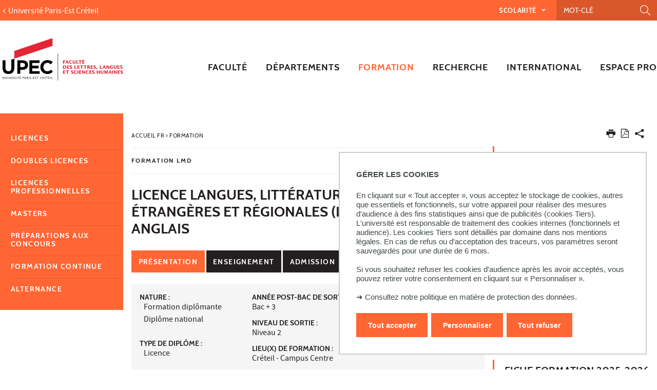

--- FILE ---
content_type: text/html;charset=UTF-8
request_url: https://llsh.u-pec.fr/formation/licence-langues-litterature-et-civilisations-etrangeres-et-regionales-llcer-parcours-anglais
body_size: 18392
content:





































<!DOCTYPE html>
<!--[if IE 9]>    <html class="no-js ie ie9 html" xmlns="http://www.w3.org/1999/xhtml" lang="fr" xml:lang="fr"> <![endif]-->
<!--[if gt IE 9]> <html class="no-js ie html" xmlns="http://www.w3.org/1999/xhtml" lang="fr" xml:lang="fr"> <![endif]-->
<!--[if !IE]> --> <html class="no-js html" xmlns="http://www.w3.org/1999/xhtml" lang="fr" xml:lang="fr"> <!-- <![endif]-->
<head>
    <meta name="viewport" content="width=device-width, initial-scale=1.0" />
    





















        
        <meta property="og:description" content="" />
        <meta property="og:title" content="Licence Langues, littérature et civilisations étrangères et régionales (LLCER) parcours Anglais - Lettres, langues, sciences humaines" />
        <meta property="og:site_name" content="Lettres, langues, sciences humaines" />
        <meta property="og:type" content="article" />
        <meta property="og:url" content="https://llsh.u-pec.fr/formation/licence-langues-litterature-et-civilisations-etrangeres-et-regionales-llcer-parcours-anglais" />
        <meta property="og:image" content="https://llsh.u-pec.fr/uas/c-lettres/LOGO/2017_11_27_Logotype-Faculte-LLSH_rvb.svg?t=1769095112497" />
<meta http-equiv="content-type" content="text/html; charset=utf-8" />
<title>Licence Langues, littérature et civilisations étrangères et régionales (LLCER) parcours Anglais - Lettres, langues, sciences humaines</title>



    <link rel="canonical" href="https://www.u-pec.fr/fr/formation/niveau-l/licence-langues-litterature-et-civilisations-etrangeres-et-regionales-llcer-parcours-anglais" />

<link rel="icon" type="image/png" href="https://llsh.u-pec.fr/jsp/images/favicon.png" />
<meta http-equiv="pragma" content="no-cache" />

<link rel="schema.DC" href="http://purl.org/dc/elements/1.1/" />
<meta name="DC.Title" content="Licence Langues, littérature et civilisations étrangères et régionales (LLCER) parcours Anglais - Lettres, langues, sciences humaines" />
<meta name="DC.Creator" content="" />
<meta name="DC.Description" lang="fr-FR" content="" />
<meta name="DC.Publisher" content="" />
<meta name="DC.Date.created" scheme="W3CDTF" content="20141112 00:00:00.0" />
<meta name="DC.Date.modified" scheme="W3CDTF" content="20251209 10:52:11.0" />
<meta name="DC.Language" scheme="RFC3066" content="fr-FR" />
<meta name="DC.Rights" content="Copyright &copy; Lettres, langues, sciences humaines" />

<meta name="description" content="" />
<meta name="author" lang="fr_FR" content="" />
<meta name="Date-Creation-yyyymmdd" content="20141112 00:00:00.0" />
<meta name="Date-Revision-yyyymmdd" content="20251209 10:52:11.0" />
<meta name="copyright" content="Copyright &copy; Lettres, langues, sciences humaines" />
<meta name="reply-to" content="webedito@u-pec.fr" />
<meta name="category" content="Internet" />
<meta name="robots" content="index, follow" />
<meta name="distribution" content="global" />
<meta name="identifier-url" content="https://llsh.u-pec.fr/" />
<meta name="resource-type" content="document" />
<meta name="expires" content="-1" />

    <meta name="google-site-verification" content="" />

<meta name="Generator" content="K-Sup (6.07.77)" />
<meta name="Formatter" content="K-Sup (6.07.77)" />


<meta name="google-site-verification" content="kzTzSPHykd9ojsP1b7YEq0VeGHItVsvbDDTxL4xrtWw" />

    <link rel="start" title="Accueil" href="https://llsh.u-pec.fr/" />
    <link rel="alternate" type="application/rss+xml" title="Fil RSS des dix dernières actualités" href="https://llsh.u-pec.fr/adminsite/webservices/export_rss.jsp?NOMBRE=10&amp;CODE_RUBRIQUE=LSH&amp;LANGUE=0" />
    <link rel="stylesheet" type="text/css" media="screen" href="https://llsh.u-pec.fr/wro/jQueryCSS/a4fb0499a5cecb442205e90cf20b811147404cc.css"/>
    <link rel="stylesheet" type="text/css" media="print" href="https://llsh.u-pec.fr/wro/styles-print/79a2a88c9a116bb76c0604e9a62d18260fcfb380.css"/>
    <link rel="stylesheet" type="text/css" media="screen" href="https://llsh.u-pec.fr/wro/styles/96216fe0e43c2f90c90d6ad0adc383a292bf0b05.css"/>
    











<style type="text/css" media="screen">
/*  remplacer par variable bandeau (de site) usine à sites */
#bandeau {
}

#contenu-encadres dl.ckeditor-accordion .accordion_toggler .accordion_toggler__btn::after {
    background-image: url('data:image/svg+xml,<svg xmlns="http://www.w3.org/2000/svg" width="24" height="24" viewBox="0 0 24 24" fill="%23000000"><path d="M12 2C6.48 2 2 6.48 2 12s4.48 10 10 10 10-4.48 10-10S17.52 2 12 2zm5 11h-4v4h-2v-4H7v-2h4V7h2v4h4v2z"/></svg>');
    transition: transform 0.4s ease;
    transform: rotate(0deg);
}



#encadres a:hover,
#encadres a:focus,
#encadres .a:hover,
#encadres .a:focus,
.contenu a:hover,
.contenu a:focus,
.contenu .a:hover,
.contenu .a:focus {
    box-shadow: inset 0px -2px #ff6633;
}

.toolbox ul li::before,
.menu__level__accroche::after,
#menu_pied_page li a::after,
.paragraphe--1::before,
.paragraphe--1::before,
.paragraphe--2 .paragraphe__titre--2::before,
.accueil__liens .accueil__liens__conteneur .paragraphe__titre--2::before,
.accueil__liens__detaille .accueil__liens__conteneur .paragraphe__titre--2::before,
.accueil__actualite .paragraphe__titre--2::before,
.paragraphe--2 .accueil__liens .accueil__liens__conteneur__titre::before,
.accueil__liens .paragraphe--2 .accueil__liens__conteneur__titre::before,
.accueil__liens .accueil__liens__conteneur .accueil__liens__conteneur__titre::before,
.accueil__actualite .accueil__liens .accueil__liens__conteneur__titre::before,
.accueil__liens .accueil__actualite .accueil__liens__conteneur__titre::before,
.paragraphe--2 .accueil__liens__detaille .accueil__liens__conteneur__titre::before,
.accueil__liens__detaille .paragraphe--2 .accueil__liens__conteneur__titre::before,
.accueil__liens__detaille .accueil__liens__conteneur .accueil__liens__conteneur__titre::before,
.accueil__actualite .accueil__liens__detaille .accueil__liens__conteneur__titre::before,
.accueil__liens__detaille .accueil__actualite .accueil__liens__conteneur__titre::before,
.accueil__actualite .accueil__actualite__conteneur__entete .accueil__actualite__conteneur__titre::before,
#encadres .encadre_auto_fiche:first-child::before,
body > footer #pied_page > div h2::before, body > footer #pied_page > div .titre__rubrique__toolbox::before,
.accueil__texte::before,
.rechercheFormationCard .rechercheFormationCard--info h2::before,
#contenu-encadres .rechercheFormationCard .recherche_formation_validation,
#contenu-encadres .rechercheFormationCard input[type="submit"],
#contenu-encadres .rechercheFormationCard input[type="button"],
.accueil__chiffres-cles__bloc.chiffres-cles__bloc__couleur-principale::after,
.layout__slot.slot_RechercheAthenaCardBean::after,
.slot_AgendaCardBean,
.slot_TexteCardBean,
.article-card .article-card__blocs .article-card-blocs__bloc:hover,
.article-card .article-card__titre::before,
.card toolboxCard  h2.toolboxCard__title::before, {
    background-color: #ff6633;
}

h3,
.h3,
html.js .plier-deplier .plier-deplier__bouton:hover .icon, html.js .plier-deplier .plier-deplier__bouton:active .icon, html.js .plier-deplier .plier-deplier__bouton:focus .icon,
html.js .bouton-bandeau:hover .icon,
html.js .bouton-bandeau:active .icon,
html.js .bouton-bandeau:focus .icon,
.fiche ul.objets.pardefaut li::after, .fiche ul.pardefaut#liste_resultats li::after,
.fiche ul.objets li a:hover, .fiche ul#liste_resultats li a:hover, .fiche ul.objets li a:focus, .fiche ul#liste_resultats li a:focus, .fiche ul.objets li a:active, .fiche ul#liste_resultats li a:active,
body.fiche .fichiers-joints__item .fichiers-joints__lien::after,
form.formulaire_redacteur p.obligatoire label,
form.formulaire_redacteur p.obligatoire .label,
#menu_principal button:focus,
#menu_principal > li > button:hover,
#menu_principal > li > a:hover,
#menu_principal > li > span:hover,
#menu_principal > li > button.active, html.no-js #menu_principal > li > button:hover,
#menu_principal > li > a.active, html.no-js,
#menu_principal > li > span.active, html.no-js,
#menu_principal > li > span:hover,
#menu_principal > li.menu__level__item--actif > button,
#menu_principal > li.menu__level__item--actif > a,
#menu_principal > li.menu__level__item--actif > span,
.menu__level .menu__level__titre a,
.accueil__liens .accueil__liens__conteneur ul li .accueil__liens__icon a,
.accueil__actualite .accueil__actualite__conteneur__lien a::before,
.toolbox a:active,
.toolbox .a:active,
#encadres a:active,
#encadres .a:active,
.contenu .style__lien a::before,
#encadres .style__lien a::before,
.toolbox ol li::before,
.rechercheFormationCard form.tag-formation .recherche_formation__actions .lien-toutes-les-formations::before,
#menu_principal > li > .menu__level .menu__level__items > ul > li > button:focus,
#menu_principal > li > .menu__level .menu__level__items > ul > li > a:focus,
#menu_principal > li > .menu__level .menu__level__items > ul > li > span:focus,
#menu_principal > li > .menu__level .menu__level__accroche > ul > li > button:focus,
#menu_principal > li > .menu__level .menu__level__accroche > ul > li > a:focus,
#menu_principal > li > .menu__level .menu__level__accroche > ul > li > span:focus,
#menu_principal > li > .menu__level .menu__level__items > ul > li ul li > button:focus,
#menu_principal > li > .menu__level .menu__level__items > ul > li ul li > a:focus,
#menu_principal > li > .menu__level .menu__level__items > ul > li ul li > span:focus,
#menu_principal > li > .menu__level .menu__level__accroche > ul > li ul li > button:focus,
#menu_principal > li > .menu__level .menu__level__accroche > ul > li ul li > a:focus,
#menu_principal > li > .menu__level .menu__level__accroche > ul > li ul li > span:focus{
    color: #ff6633;
}



@media screen and (max-width: 1072px) {
    #menu_principal .menu__level ul li > button:hover,
    #menu_principal .menu__level ul li > span {
        color: #ff6633;
    }
}


.menu__level__accroche,
#bandeau_outils .plier-deplier__contenu,
#acces_directs > .menu__level__item > div,
#versions .plier-deplier__contenu,
#menu_secondaire,
.js #pied_outils,
.fiche ul.objets li.avec_vignette:hover, .fiche ul#liste_resultats li.avec_vignette:hover,
.onglets a:hover,
.onglets #actif a,
body.fiche .onglets__item.onglets__item--actif,
fieldset legend,
.paragraphe--3, #encadres .encadre--2,
.accueil__liens__detaille .accueil__liens__conteneur .accueil__liens__bloc li:hover,
.accueil__actualite .accueil__actualite__item:hover,
.accueil__chiffres-cles__bloc.chiffres-cles__bloc__couleur-principale,
#encadres .encadre_recherche{
    background: #ff6633;
}

.accueil__chiffres-cles__focus__info a {
    color: #ff6633;
}

@media screen and (min-width: 1072px) {
    #menu_principal button span::before,
    #menu_principal li > a::before,
    .header_ligne1 {
        background: #ff6633;
    }
}

.style_bouton {
    background-color: #ff6633;
    border-color: #ff6633;
}

.style_bouton:hover,
.style_bouton:focus {
    background-color: #e85d2e;
    border-color: #e85d2e;
}
.style_bouton:active {
    background-color: #d2542a;
    border-color: #d2542a;
}

.style_bouton a:hover {
    box-shadow: none;
}

blockquote,
select:focus, select:active,
textarea:focus,
textarea:active,
input[type="text"]:focus,
input[type="text"]:active,
input[type="password"]:focus,
input[type="password"]:active,
input[type="file"]:focus,
input[type="file"]:active,
input[type="number"]:focus,
input[type="number"]:active,
input[type="email"]:focus,
input[type="email"]:active,
[required],
.onglets-section--actif > .onglets-section__bouton,
#encadres .encadre_auto_fiche:first-child,
.accueil__texte,
body.sticky-header header .mobile__recherche .mobile__recherche__input:focus,
#encadres .encadre--1,
#encadres .encadre--3{
    border-color: #ff6633;
}

.js #haut_page a:focus {
    outline-color: #ff6633;
}

.rechercheFormationAthena .recherche-athena__submit .picto-loupe path {
  fill: #ff6633;
}

#bandeau_outils,
#bandeau_outils .plier-deplier__contenu,
#acces_directs .menu__level__item > div,
#encadres .encadre--3::before,
.toolbox ul li::before,
.para-an ul li::before
{
    background-color: #ff6633;
}

#bandeau_outils button.plier-deplier__bouton:hover,
#bandeau_outils button.plier-deplier__bouton:focus,
#bandeau_outils button.plier-deplier__bouton:active,
#bandeau_outils button.plier-deplier__bouton:hover .icon,
#bandeau_outils button.plier-deplier__bouton:focus .icon,
#bandeau_outils button.plier-deplier__bouton:active .icon{
    color: #ff6633;
}

#menu_principal > li > button:hover,
#menu_principal > li > span:hover,
#menu_principal > li.menu__level__item--actif > button,
#menu_principal > li.menu__level__item--actif > a,
#menu_principal > li.menu__level__item--actif > span,
#menu_principal .menu__level__titre a{
    color: #ff6633;
}

@media screen and (min-width: 960px) {
    #menu_principal > li > button.active,
    #menu_principal > li > a.active,
    #menu_principal > li > span.active {
        color: #d8562b;
    }
}

@media screen and (min-width: 1072px) {
    #menu_principal > li a::before, #menu_principal > li span::before, #menu_principal > li > a span::before {
        background-color: #ff6633;
    }
}

html.js .plier-deplier .plier-deplier__bouton:hover .icon,
html.js .plier-deplier .plier-deplier__bouton:focus .icon,
html.js .actions-fiche li .plier-deplier__bouton .icon,
body.recherche .resultatFormation table.datatable thead th,
body.recherche .resultatFormation .fg-toolbar.ui-corner-bl .dataTables_paginate a {
    color: #ff6633;
}

.accueil__carousel .accueil__carousel__item .accueil__carousel__bloc__info .accueil__carousel__suite:hover {
    background-color: #ff6633;
    color: white;
}


.zone-fiche-link__valeurs__details a svg path {
  fill: #ff6633;
}



body.fiche .onglets__item,
.onglets-section__bouton,
.owl-carousel.pub .carousel__bloc,
#encadres .encadre_auto_fiche:first-child,
#encadres .encadre_auto_fiche:first-child::after,
.menu__toggle.show-menu,
.accueil__carousel,
.accueil__texte::after,
.accueil__chiffres-cles__bloc.chiffres-cles__bloc__couleur-secondaire,
.accueil__chiffres-cles__bloc.chiffres-cles__bloc__couleur-secondaire::after{
    background: #231f20;
}





    #pied_deco{
        background-color: #4a5f70;
    }

    .accueil__chiffres-cles__bloc {
        background-color: #4a5f70B0;
    }


    #encadres .encadre--3,
    #encadres .encadre--3::after{
        background-color: #4a5f70;
    }





button.orejime-Button--save,
button.orejime-Button--save:focus,
button.orejime-Button--save:active,
button.orejime-AppToggles-enableAll,
button.orejime-AppToggles-enableAll:focus,
button.orejime-AppToggles-enableAll:active,
button.orejime-Button--info {
    background-color: #ff6633;
    border: solid 1px#ff6633;
}
button.orejime-Button--info:focus {
    color: #ff6633;
}
button.orejime-Button:hover,
button.orejime-Button--save:hover {
    background-color: #a54221;
}
button.orejime-Button--decline,
button.orejime-Notice-learnMoreButton {
    background-color: #ff6633;
    border-color: #ff6633;
}
.orejime-AppItem-slider {
    background-color: #ff6633;
}
.orejime-AppItem-input:checked + .orejime-AppItem-label .orejime-AppItem-slider {
    background-color: #a54221;
}
.orejime-content__context-notice .orejime .context-notice .cm-btn.cm-btn-success-var {
    background-color: #ff6633;
}
.orejime-content__context-notice .orejime .context-notice .cm-btn.cm-btn-success-var:hover {
    background-color: #a54221;
}
.orejime-ModalPortal .orejime-AppItem-arrow::before{
    color: #ff6633;
}

#contenu-encadres dl.ckeditor-accordion .accordion_toggler .accordion_toggler__btn::after {
    background-image: url('data:image/svg+xml,<svg xmlns="http://www.w3.org/2000/svg" width="24" height="24" viewBox="0 0 24 24" fill="%23ff6633"><path d="M12 2C6.48 2 2 6.48 2 12s4.48 10 10 10 10-4.48 10-10S17.52 2 12 2zm5 11h-4v4h-2v-4H7v-2h4V7h2v4h4v2z"/></svg>');
    transition: transform 0.4s ease;
    transform: rotate(0deg);
}

#contenu-encadres dl.ckeditor-accordion .accordion_toggler.active .accordion_toggler__btn::after {
    background-image: url('data:image/svg+xml,<svg xmlns="http://www.w3.org/2000/svg" width="24" height="24" viewBox="0 0 24 24" fill="$23231f20%>"><path d="M12 2C6.48 2 2 6.48 2 12s4.48 10 10 10 10-4.48 10-10S17.52 2 12 2zm5 11h-4v4h-2v-4H7v-2h4V7h2v4h4v2z"/></svg>');
    transform: rotate(45deg);
    transition: transform 0.4s ease;
}

</style>

    <script type="text/javascript">var html = document.getElementsByTagName('html')[0]; html.className = html.className.replace('no-js', 'js');</script>
    <script type="text/javascript" src="https://llsh.u-pec.fr/wro/scripts/da8707c64acb8c087415720693b12ea69b6a2d2a.js"></script>

    



<!-- Matomo -->
<script>
    var _paq = window._paq = window._paq || [];
    /* tracker methods like "setCustomDimension" should be called before "trackPageView" */
    _paq.push(['trackPageView']);
    _paq.push(['enableLinkTracking']);
    (function() {
        var u="https://statistiques-web.u-pec.fr/";
        _paq.push(['setTrackerUrl', u+'matomo.php']);
        _paq.push(['setSiteId', '26']);
        var d=document, g=d.createElement('script'), s=d.getElementsByTagName('script')[0];
        g.async=true; g.src=u+'matomo.js'; s.parentNode.insertBefore(g,s);
    })();
</script>
<!-- End Matomo Code -->


</head>
<body id="body" class="fiche formation composante linkPrincipal " data-toggle="#menu_principal .active, #connexion .active, #acces_directs .active" data-toggle-bubble>
    <div class="header-placeholder" aria-hidden="true"></div>
    <header>
        <p id="liens_evitement">
            <a href="#contenu-encadres">Aller au contenu</a> |
            <a href="#menu_principal">Navigation</a> |
            <a href="#acces_directs">Accès directs</a> |
            <a href="#connexion">Connexion</a>
        </p>
        <div class="header_ligne1"><!--
            --><button class="menu__toggle" data-toggle="body" data-toggle-class="show-menu">
                <span class="open-menu"><span class="icon icon-menu"></span> <strong>menu</strong> </span>
                <span class="icon- close-menu">close</span>
            </button>
            <div class="inner">
                <div class="header_ligne1_col1">
                        <a class="retour_site_principal" href="https://www.u-pec.fr/" title="Université Paris-Est Créteil"><span>Université Paris-Est Créteil</span></a>
                </div><!--
                --><div class="header_ligne1_col2">
                    
<ul id="acces_directs" aria-hidden="true">
    





<li class="acces-directs menu__level__item"><!--
                -->
    <button class="libelle" data-toggle="[data-toggle-id='acces-0']" data-toggle-group="menus" type="button">Scolarité
    </button><!--
                -->
    <button class="toggler" data-toggle="[data-toggle-id='acces-0']" data-toggle-group="menus-toggler" type="button">
        <span class="icon-expand_more more"></span>
        <span class="icon-expand_less less"></span>
    </button><!--
                -->
    <div class="menu__level" data-toggle-id="acces-0">
        <div>
            <ul>
                <li class="menu__level__item"><a href="https://llsh.u-pec.fr/scolarite/candidatures"  
                     class="type_rubrique_0001" >Candidatures
                </a>
                </li>
                
                <li class="menu__level__item"><a href="https://llsh.u-pec.fr/scolarite/emplois-du-temps"  
                     class="type_rubrique_0001" >Emplois du temps 
                </a>
                </li>
                
                <li class="menu__level__item"><a href="https://llsh.u-pec.fr/scolarite/rentree-universitaire"  
                     class="type_rubrique_0001" >Rentrée universitaire
                </a>
                </li>
                
                <li class="menu__level__item"><a href="https://llsh.u-pec.fr/scolarite/calendriers-universitaires"  
                     class="type_rubrique_0001" >Calendriers universitaires
                </a>
                </li>
                
                <li class="menu__level__item"><a href="https://llsh.u-pec.fr/scolarite/examens"  
                     class="type_rubrique_0001" >Examens
                </a>
                </li>
                
                <li class="menu__level__item"><a href="https://llsh.u-pec.fr/scolarite/cours-en-ligne"  
                     class="type_rubrique_0001" >Cours en ligne
                </a>
                </li>
                
                <li class="menu__level__item"><a href="https://llsh.u-pec.fr/scolarite/lansad"  
                     class="type_rubrique_0001" >Lansad
                </a>
                </li>
                
                <li class="menu__level__item"><a href="https://llsh.u-pec.fr/scolarite/options"  
                     class="type_rubrique_0001" >Options
                </a>
                </li>
                
                <li class="menu__level__item"><a href="https://llsh.u-pec.fr/scolarite/auditeur-libre"  
                     class="type_rubrique_0001" >Auditeur libre
                </a>
                </li>
                
                <li class="menu__level__item"><a href="https://llsh.u-pec.fr/scolarite/livrets-pedagogiques"  
                     class="type_rubrique_0001" >Livrets pédagogiques
                </a>
                </li>
                
                <li class="menu__level__item"><a href="https://llsh.u-pec.fr/scolarite/regimes-speciaux"  
                     class="type_rubrique_0001" >Régimes spéciaux
                </a>
                </li>
                
                <li class="menu__level__item"><a href="https://llsh.u-pec.fr/scolarite/retrait-des-diplomes"  
                     class="type_rubrique_0001" >Retrait des diplômes
                </a>
                </li>
                
                <li class="menu__level__item"><a href="https://llsh.u-pec.fr/scolarite/faq"  
                     class="type_rubrique_0001" >FAQ
                </a>
                </li>
                
            </ul>
        </div><!-- -->
    </div><!-- .plier-deplier__contenu --><!--
        --></li>
<!-- .acces-directs.plier-deplier -->
</ul>
                    

<div class="mobile__recherche">
    














<form action="/search" method="get" itemprop="potentialAction" itemscope itemtype="http://schema.org/SearchAction" class="search-form search-form--default">
    <meta itemprop="target" content="/search?beanKey=&l=0&q={q}"/>
    <input type="hidden" name="beanKey" value="" />
    
    <input type="hidden" name="l" value="0"/>
    <input type="hidden" name="RH" value="1205313252309"/>
    
    <input class="mobile__recherche__input" name="q"  itemprop="query-input"  type="text" id="-MOTS_CLEFS" value="" placeholder="Mot-clé" aria-label="Recherche par mots-clés" />
    <input class="mobile__recherche__btn" type="image" src="https://llsh.u-pec.fr/images/loupe2.svg" alt="" aria-label="Lancer la recherche"  />
</form>

</div>

                    









<div id="recherche-simple" role="search" class="plier-deplier">
    <button class="plier-deplier__bouton" aria-expanded="false">
        <span aria-hidden="true" class="icon icon-search"></span>
        <span class="plier-deplier__bouton__libelle">Recherche</span>
    </button>
    <div class="plier-deplier__contenu plier-deplier__contenu--clos" itemscope itemtype="http://schema.org/WebSite">
        <meta itemprop="url" content="https://llsh.u-pec.fr/"/>
        












<form action="/search" method="get" itemprop="potentialAction" itemscope itemtype="http://schema.org/SearchAction" class="search-form search-form--default">
    <meta itemprop="target" content="/search?beanKey=&l=0&q={q}"/>
    <input type="hidden" name="beanKey" value="" />
    
    <input type="hidden" name="l" value="0"/>
    <input type="hidden" name="RH" value="1205313252309"/>
    
    <input itemprop="query-input" name="q" type="text" id="default-MOTS_CLEFS" value="" placeholder="Mot-clé" aria-label="Recherche par mots-clés"/>
    <input type="submit" value="Rechercher" aria-label="Lancer la recherche" />
</form>

    </div><!-- .plier-deplier__contenu -->
</div><!-- #recherche-simple .plier-deplier -->

                    









                    




	

                </div><!-- / -->
            </div>
        </div>
        <div class="header_ligne2 logo_composante"><!--
            --><div class="header_ligne2_col1">
                <div class="inner">
                        <a class="logo_principal" href="https://llsh.u-pec.fr/" title="Retour à la page d'accueil">
                                <img class="logo_mobile" src="/uas/c-lettres/LOGO_MOBILE/2018-Logo+LLSH.svg" title="Retour à la page d'accueil" />
                            <img class="logo" src="/uas/c-lettres/LOGO/2017_11_27_Logotype-Faculte-LLSH_rvb.svg" title="Retour à la page d'accueil" />
                            <span class="logo--sticky">
                                <img src="/images/porte.png" title="Retour à la page d'accueil" />
                            </span>
                        </a>
                </div>
            </div><div class="header_ligne2_col2">
                <div class="inner">
                    <div id="menu" role="navigation" aria-expanded="false">
                        












    








    
        
        
            <ul class="menu__level  menu__level--0" data-toggle-id="" id="menu_principal"><!--
        
        
        
    

    
        
        
        
        
            
        

        --><li class="menu__level__item item__level--0 menu__level__item--acces-directs   menu__level__item--first-column"><!--

        
            
             
            
            
                
                --><a class="ismobile libelle link type_rubrique_ACCES" href="https://llsh.u-pec.fr/scolarite" ><span>Scolarité</span></a><!--
                
                --><button class="libelle" type="button" data-toggle="[data-toggle-id='let-scola']" data-toggle-group="menus"><span>Scolarité</span></button><!--
            
        

        
        
            --><button class="toggler" data-toggle="[data-toggle-id='let-scola']" data-toggle-group="menus-toggler" type="button">
                <span class="icon-expand_more more"></span>
                <span class="icon-expand_less less"></span>
            </button><!--
        

        
        
            -->
















    
        
        
        
        
            <div class="menu__level  menu__level--1 " data-toggle-id="let-scola" >
                <div>
                    
                        
                        
                        <div class="menu__level__items">
                            
                                <div class="menu__level__titre">
                                <a href="https://llsh.u-pec.fr/scolarite"><span>Scolarité</span></a>
                                </div>
                            

                    
                    <ul><!--


        
    

    
        
        
        
        

        --><li class="menu__level__item item__level--1    menu__level__item--first-column"><!--

        
            
             
                 --><a class="libelle link type_rubrique_0001" href="https://llsh.u-pec.fr/scolarite/candidatures" aria-expanded="false" ><span>Candidatures</span></a><!--
            
            
            
        

        
        
            --><button class="toggler" data-toggle="[data-toggle-id='SCO-exa']" data-toggle-group="let-scola-toggler" type="button">
                <span class="icon-expand_more more"></span>
                <span class="icon-expand_less less"></span>
            </button><!--
        

        
        
            -->
















    
        
        
        
        
            <div class="menu__level  menu__level--2 " data-toggle-id="SCO-exa" >
                <div>
                    
                    <ul><!--


        
    

    
        
        
        
        

        --><li class="menu__level__item item__level--2    menu__level__item--first-column"><!--

        
            
             
                 --><a class="libelle link type_rubrique_0001" href="https://llsh.u-pec.fr/scolarite/candidatures/formation-initiale" aria-expanded="false" ><span>Formation initiale</span></a><!--
            
            
            
        

        
        

        
        

        --></li><!--
    
        
        
        
        

        --><li class="menu__level__item item__level--2    menu__level__item--last-column"><!--

        
            
             
                 --><a class="libelle link type_rubrique_0001" href="https://llsh.u-pec.fr/scolarite/candidatures/formation-continue" aria-expanded="false" ><span>Formation continue</span></a><!--
            
            
            
        

        
        

        
        

        --></li><!--
    

    --></ul><!--

    
    
        

            --></div>
        </div><!--
    
	-->

<!--
        

        --></li><!--
    
        
        
        
        

        --><li class="menu__level__item item__level--1    menu__level__item--first-column"><!--

        
            
             
                 --><a class="libelle link type_rubrique_0001" href="https://llsh.u-pec.fr/scolarite/emplois-du-temps" aria-expanded="false" ><span>Emplois du temps </span></a><!--
            
            
            
        

        
        

        
        
            -->
















<!--
        

        --></li><!--
    
        
        
        
        

        --><li class="menu__level__item item__level--1    menu__level__item--first-column"><!--

        
            
             
                 --><a class="libelle link type_rubrique_0001" href="https://llsh.u-pec.fr/scolarite/rentree-universitaire" aria-expanded="false" ><span>Rentrée universitaire</span></a><!--
            
            
            
        

        
        

        
        
            -->
















<!--
        

        --></li><!--
    
        
        
        
        

        --><li class="menu__level__item item__level--1    menu__level__item--first-column"><!--

        
            
             
                 --><a class="libelle link type_rubrique_0001" href="https://llsh.u-pec.fr/scolarite/calendriers-universitaires" aria-expanded="false" ><span>Calendriers universitaires</span></a><!--
            
            
            
        

        
        

        
        
            -->
















<!--
        

        --></li><!--
    
        
        
        
        

        --><li class="menu__level__item item__level--1    menu__level__item--first-column"><!--

        
            
             
                 --><a class="libelle link type_rubrique_0001" href="https://llsh.u-pec.fr/scolarite/examens" aria-expanded="false" ><span>Examens</span></a><!--
            
            
            
        

        
        

        
        
            -->
















<!--
        

        --></li><!--
    
        
        
        
        

        --><li class="menu__level__item item__level--1    menu__level__item--first-column"><!--

        
            
             
                 --><a class="libelle link type_rubrique_0001" href="https://llsh.u-pec.fr/scolarite/cours-en-ligne" aria-expanded="false" ><span>Cours en ligne</span></a><!--
            
            
            
        

        
        

        
        
            -->
















<!--
        

        --></li><!--
    
        
        
        
        

        --><li class="menu__level__item item__level--1    menu__level__item--first-column"><!--

        
            
             
                 --><a class="libelle link type_rubrique_0001" href="https://llsh.u-pec.fr/scolarite/lansad" aria-expanded="false" ><span>Lansad</span></a><!--
            
            
            
        

        
        

        
        
            -->
















<!--
        

        --></li><!--
    
        
        
        
        

        --><li class="menu__level__item item__level--1    menu__level__item--last-column"><!--

        
            
             
                 --><a class="libelle link type_rubrique_0001" href="https://llsh.u-pec.fr/scolarite/options" aria-expanded="false" ><span>Options</span></a><!--
            
            
            
        

        
        

        
        
            -->
















<!--
        

        --></li><!--
    
        
        
        
        

        --><li class="menu__level__item item__level--1    menu__level__item--last-column"><!--

        
            
             
                 --><a class="libelle link type_rubrique_0001" href="https://llsh.u-pec.fr/scolarite/auditeur-libre" aria-expanded="false" ><span>Auditeur libre</span></a><!--
            
            
            
        

        
        

        
        
            -->
















<!--
        

        --></li><!--
    
        
        
        
        

        --><li class="menu__level__item item__level--1    menu__level__item--last-column"><!--

        
            
             
                 --><a class="libelle link type_rubrique_0001" href="https://llsh.u-pec.fr/scolarite/livrets-pedagogiques" aria-expanded="false" ><span>Livrets pédagogiques</span></a><!--
            
            
            
        

        
        

        
        
            -->
















<!--
        

        --></li><!--
    
        
        
        
        

        --><li class="menu__level__item item__level--1    menu__level__item--last-column"><!--

        
            
             
                 --><a class="libelle link type_rubrique_0001" href="https://llsh.u-pec.fr/scolarite/regimes-speciaux" aria-expanded="false" ><span>Régimes spéciaux</span></a><!--
            
            
            
        

        
        

        
        
            -->
















<!--
        

        --></li><!--
    
        
        
        
        

        --><li class="menu__level__item item__level--1    menu__level__item--last-column"><!--

        
            
             
                 --><a class="libelle link type_rubrique_0001" href="https://llsh.u-pec.fr/scolarite/retrait-des-diplomes" aria-expanded="false" ><span>Retrait des diplômes</span></a><!--
            
            
            
        

        
        

        
        
            -->
















<!--
        

        --></li><!--
    
        
        
        
        

        --><li class="menu__level__item item__level--1    menu__level__item--last-column"><!--

        
            
             
                 --><a class="libelle link type_rubrique_0001" href="https://llsh.u-pec.fr/scolarite/faq" aria-expanded="false" ><span>FAQ</span></a><!--
            
            
            
        

        
        

        
        
            -->
















<!--
        

        --></li><!--
    

    --></ul><!--

    
    
        
            --></div><!--
            
        

            --></div>
        </div><!--
    
	-->

<!--
        

        --></li><!--
    
        
        
        
        
            
        

        --><li class="menu__level__item item__level--0    menu__level__item--first-column"><!--

        
            
             
            
            
                
                --><a class="ismobile libelle link type_rubrique_0000" href="https://llsh.u-pec.fr/faculte" ><span>Faculté</span></a><!--
                
                --><button class="libelle" type="button" data-toggle="[data-toggle-id='1263381215068']" data-toggle-group="menus"><span>Faculté</span></button><!--
            
        

        
        
            --><button class="toggler" data-toggle="[data-toggle-id='1263381215068']" data-toggle-group="menus-toggler" type="button">
                <span class="icon-expand_more more"></span>
                <span class="icon-expand_less less"></span>
            </button><!--
        

        
        
            -->
















    
        
        
        
        
            <div class="menu__level  menu__level--1 " data-toggle-id="1263381215068" >
                <div>
                    
                        
                        
                        <div class="menu__level__items">
                            
                                <div class="menu__level__titre">
                                <a href="https://llsh.u-pec.fr/faculte"><span>Faculté</span></a>
                                </div>
                            

                    
                    <ul><!--


        
    

    
        
        
        
        

        --><li class="menu__level__item item__level--1    menu__level__item--first-column"><!--

        
            
             
                 --><a class="libelle link type_rubrique_0000" href="https://llsh.u-pec.fr/faculte/actualites" aria-expanded="false" ><span>Actualités</span></a><!--
            
            
            
        

        
        

        
        
            -->
















<!--
        

        --></li><!--
    
        
        
        
        

        --><li class="menu__level__item item__level--1    menu__level__item--first-column"><!--

        
            
             
                 --><a class="libelle link type_rubrique_0000" href="https://llsh.u-pec.fr/faculte/vie-etudiante" aria-expanded="false" ><span>Vie étudiante</span></a><!--
            
            
            
        

        
        

        
        
            -->
















<!--
        

        --></li><!--
    
        
        
        
        

        --><li class="menu__level__item item__level--1    menu__level__item--first-column"><!--

        
            
             
                 --><a class="libelle link type_rubrique_0000" href="https://llsh.u-pec.fr/faculte/concours-festival-des-lettres-1" aria-expanded="false" ><span>Concours Festival des Lettres</span></a><!--
            
            
            
        

        
        

        
        
            -->
















<!--
        

        --></li><!--
    
        
        
        
        

        --><li class="menu__level__item item__level--1    menu__level__item--first-column"><!--

        
            
             
                 --><a class="libelle link type_rubrique_0000" href="https://llsh.u-pec.fr/faculte/organisation-administrative" aria-expanded="false" ><span>Organisation administrative</span></a><!--
            
            
            
        

        
        

        
        
            -->
















<!--
        

        --></li><!--
    
        
        
        
        

        --><li class="menu__level__item item__level--1    menu__level__item--last-column"><!--

        
            
             
                 --><a class="libelle link type_rubrique_0000" href="https://llsh.u-pec.fr/faculte/conseil-de-gestion-de-la-faculte" aria-expanded="false" ><span>Conseil de gestion de la faculté</span></a><!--
            
            
            
        

        
        

        
        
            -->
















<!--
        

        --></li><!--
    
        
        
        
        

        --><li class="menu__level__item item__level--1    menu__level__item--last-column"><!--

        
            
             
                 --><a class="libelle link type_rubrique_0000" href="https://llsh.u-pec.fr/faculte/videos" aria-expanded="false" ><span>Vidéos</span></a><!--
            
            
            
        

        
        

        
        
            -->
















<!--
        

        --></li><!--
    
        
        
        
        

        --><li class="menu__level__item item__level--1    menu__level__item--last-column"><!--

        
            
             
                 --><a class="libelle link type_rubrique_0000" href="https://llsh.u-pec.fr/faculte/faq" aria-expanded="false" ><span>FAQ</span></a><!--
            
            
            
        

        
        

        
        
            -->
















<!--
        

        --></li><!--
    
        
        
        
        

        --><li class="menu__level__item item__level--1    menu__level__item--last-column"><!--

        
            
             
                 --><a class="libelle link type_rubrique_0000" href="https://llsh.u-pec.fr/faculte/plans-d-acces" aria-expanded="false" ><span>Plans d'accès</span></a><!--
            
            
            
        

        
        

        
        
            -->
















<!--
        

        --></li><!--
    

    --></ul><!--

    
    
        
            --></div><!--
            
        

            --></div>
        </div><!--
    
	-->

<!--
        

        --></li><!--
    
        
        
        
        
            
        

        --><li class="menu__level__item item__level--0    menu__level__item--first-column"><!--

        
            
             
            
            
                
                --><a class="ismobile libelle link type_rubrique_0000" href="https://llsh.u-pec.fr/departements" ><span>Départements</span></a><!--
                
                --><button class="libelle" type="button" data-toggle="[data-toggle-id='fac-départ']" data-toggle-group="menus"><span>Départements</span></button><!--
            
        

        
        
            --><button class="toggler" data-toggle="[data-toggle-id='fac-départ']" data-toggle-group="menus-toggler" type="button">
                <span class="icon-expand_more more"></span>
                <span class="icon-expand_less less"></span>
            </button><!--
        

        
        
            -->
















    
        
        
        
        
            <div class="menu__level  menu__level--1 " data-toggle-id="fac-départ" >
                <div>
                    
                        
                        
                        <div class="menu__level__items">
                            
                                <div class="menu__level__titre">
                                <a href="https://llsh.u-pec.fr/departements"><span>Départements</span></a>
                                </div>
                            

                    
                    <ul><!--


        
    

    
        
        
        
        

        --><li class="menu__level__item item__level--1    menu__level__item--first-column"><!--

        
            
             
                 --><a class="libelle link type_rubrique_0000" href="https://llsh.u-pec.fr/departements/allemand" aria-expanded="false" ><span>Allemand</span></a><!--
            
            
            
        

        
        
            --><button class="toggler" data-toggle="[data-toggle-id='DEP_ALL']" data-toggle-group="fac-départ-toggler" type="button">
                <span class="icon-expand_more more"></span>
                <span class="icon-expand_less less"></span>
            </button><!--
        

        
        
            -->
















    
        
        
        
        
            <div class="menu__level  menu__level--2 " data-toggle-id="DEP_ALL" >
                <div>
                    
                    <ul><!--


        
    

    
        
        
        
        

        --><li class="menu__level__item item__level--2    menu__level__item--first-column"><!--

        
            
             
                 --><a class="libelle link type_rubrique_" href="https://llsh.u-pec.fr/departements/allemand/formations" aria-expanded="false" ><span>Formations</span></a><!--
            
            
            
        

        
        

        
        

        --></li><!--
    
        
        
        
        

        --><li class="menu__level__item item__level--2    menu__level__item--last-column"><!--

        
            
             
                 --><a class="libelle link type_rubrique_" href="https://llsh.u-pec.fr/departements/allemand/equipe-pedagogique" aria-expanded="false" ><span>Equipe pédagogique</span></a><!--
            
            
            
        

        
        

        
        

        --></li><!--
    

    --></ul><!--

    
    
        

            --></div>
        </div><!--
    
	-->

<!--
        

        --></li><!--
    
        
        
        
        

        --><li class="menu__level__item item__level--1    menu__level__item--first-column"><!--

        
            
             
                 --><a class="libelle link type_rubrique_0000" href="https://llsh.u-pec.fr/departements/anglais" aria-expanded="false" ><span>Anglais</span></a><!--
            
            
            
        

        
        
            --><button class="toggler" data-toggle="[data-toggle-id='dept_ang2']" data-toggle-group="fac-départ-toggler" type="button">
                <span class="icon-expand_more more"></span>
                <span class="icon-expand_less less"></span>
            </button><!--
        

        
        
            -->
















    
        
        
        
        
            <div class="menu__level  menu__level--2 " data-toggle-id="dept_ang2" >
                <div>
                    
                    <ul><!--


        
    

    
        
        
        
        

        --><li class="menu__level__item item__level--2    menu__level__item--first-column"><!--

        
            
             
                 --><a class="libelle link type_rubrique_0000" href="https://llsh.u-pec.fr/departements/anglais/equipe-pedagogique" aria-expanded="false" ><span>Equipe pédagogique</span></a><!--
            
            
            
        

        
        

        
        

        --></li><!--
    

    --></ul><!--

    
    
        

            --></div>
        </div><!--
    
	-->

<!--
        

        --></li><!--
    
        
        
        
        

        --><li class="menu__level__item item__level--1    menu__level__item--first-column"><!--

        
            
             
                 --><a class="libelle link type_rubrique_0000" href="https://llsh.u-pec.fr/departements/communication" aria-expanded="false" ><span>Communication</span></a><!--
            
            
            
        

        
        
            --><button class="toggler" data-toggle="[data-toggle-id='DEP_COM']" data-toggle-group="fac-départ-toggler" type="button">
                <span class="icon-expand_more more"></span>
                <span class="icon-expand_less less"></span>
            </button><!--
        

        
        
            -->
















    
        
        
        
        
            <div class="menu__level  menu__level--2 " data-toggle-id="DEP_COM" >
                <div>
                    
                    <ul><!--


        
    

    
        
        
        
        

        --><li class="menu__level__item item__level--2    menu__level__item--first-column"><!--

        
            
             
                 --><a class="libelle link type_rubrique_" href="https://llsh.u-pec.fr/departements/communication/formations" aria-expanded="false" ><span>Formations</span></a><!--
            
            
            
        

        
        

        
        

        --></li><!--
    
        
        
        
        

        --><li class="menu__level__item item__level--2    menu__level__item--first-column"><!--

        
            
             
                 --><a class="libelle link type_rubrique_" href="https://llsh.u-pec.fr/departements/communication/equipe-pedagogique" aria-expanded="false" ><span>Equipe pédagogique</span></a><!--
            
            
            
        

        
        

        
        

        --></li><!--
    
        
        
        
        

        --><li class="menu__level__item item__level--2    menu__level__item--last-column"><!--

        
            
             
                 --><a class="libelle link type_rubrique_0000" href="https://llsh.u-pec.fr/departements/communication/relations-internationales" aria-expanded="false" ><span>Relations internationales</span></a><!--
            
            
            
        

        
        

        
        

        --></li><!--
    
        
        
        
        

        --><li class="menu__level__item item__level--2    menu__level__item--last-column"><!--

        
            
             
                 --><a class="libelle link type_rubrique_" href="https://llsh.u-pec.fr/departements/communication/recherche" aria-expanded="false" ><span>Recherche</span></a><!--
            
            
            
        

        
        

        
        

        --></li><!--
    

    --></ul><!--

    
    
        

            --></div>
        </div><!--
    
	-->

<!--
        

        --></li><!--
    
        
        
        
        

        --><li class="menu__level__item item__level--1    menu__level__item--first-column"><!--

        
            
             
                 --><a class="libelle link type_rubrique_0000" href="https://llsh.u-pec.fr/departements/geographie" aria-expanded="false" ><span>Géographie</span></a><!--
            
            
            
        

        
        
            --><button class="toggler" data-toggle="[data-toggle-id='dept_geo']" data-toggle-group="fac-départ-toggler" type="button">
                <span class="icon-expand_more more"></span>
                <span class="icon-expand_less less"></span>
            </button><!--
        

        
        
            -->
















    
        
        
        
        
            <div class="menu__level  menu__level--2 " data-toggle-id="dept_geo" >
                <div>
                    
                    <ul><!--


        
    

    
        
        
        
        

        --><li class="menu__level__item item__level--2    menu__level__item--first-column"><!--

        
            
             
                 --><a class="libelle link type_rubrique_0000" href="https://llsh.u-pec.fr/departements/geographie/equipe-pedagogique" aria-expanded="false" ><span>Equipe pédagogique</span></a><!--
            
            
            
        

        
        

        
        

        --></li><!--
    

    --></ul><!--

    
    
        

            --></div>
        </div><!--
    
	-->

<!--
        

        --></li><!--
    
        
        
        
        

        --><li class="menu__level__item item__level--1    menu__level__item--first-column"><!--

        
            
             
                 --><a class="libelle link type_rubrique_0000" href="https://llsh.u-pec.fr/departements/histoire" aria-expanded="false" ><span>Histoire</span></a><!--
            
            
            
        

        
        
            --><button class="toggler" data-toggle="[data-toggle-id='DEPT_HIST']" data-toggle-group="fac-départ-toggler" type="button">
                <span class="icon-expand_more more"></span>
                <span class="icon-expand_less less"></span>
            </button><!--
        

        
        
            -->
















    
        
        
        
        
            <div class="menu__level  menu__level--2 " data-toggle-id="DEPT_HIST" >
                <div>
                    
                    <ul><!--


        
    

    
        
        
        
        

        --><li class="menu__level__item item__level--2    menu__level__item--first-column"><!--

        
            
             
                 --><a class="libelle link type_rubrique_0000" href="https://llsh.u-pec.fr/departements/histoire/equipe-pedagogique" aria-expanded="false" ><span>Equipe pédagogique</span></a><!--
            
            
            
        

        
        

        
        

        --></li><!--
    
        
        
        
        

        --><li class="menu__level__item item__level--2    menu__level__item--last-column"><!--

        
            
             
                 --><a class="libelle link type_rubrique_0000" href="https://llsh.u-pec.fr/departements/histoire/responsabilites-pedagogiques" aria-expanded="false" ><span>Responsabilités pédagogiques</span></a><!--
            
            
            
        

        
        

        
        

        --></li><!--
    

    --></ul><!--

    
    
        

            --></div>
        </div><!--
    
	-->

<!--
        

        --></li><!--
    
        
        
        
        

        --><li class="menu__level__item item__level--1    menu__level__item--first-column"><!--

        
            
             
                 --><a class="libelle link type_rubrique_0000" href="https://llsh.u-pec.fr/departements/langues-romanes" aria-expanded="false" ><span>Langues romanes</span></a><!--
            
            
            
        

        
        
            --><button class="toggler" data-toggle="[data-toggle-id='DEPT_LROM']" data-toggle-group="fac-départ-toggler" type="button">
                <span class="icon-expand_more more"></span>
                <span class="icon-expand_less less"></span>
            </button><!--
        

        
        
            -->
















    
        
        
        
        
            <div class="menu__level  menu__level--2 " data-toggle-id="DEPT_LROM" >
                <div>
                    
                    <ul><!--


        
    

    
        
        
        
        

        --><li class="menu__level__item item__level--2    menu__level__item--first-column"><!--

        
            
             
                 --><a class="libelle link type_rubrique_0000" href="https://llsh.u-pec.fr/departements/langues-romanes/equipe-pedagogique" aria-expanded="false" ><span>Equipe pédagogique</span></a><!--
            
            
            
        

        
        

        
        

        --></li><!--
    

    --></ul><!--

    
    
        

            --></div>
        </div><!--
    
	-->

<!--
        

        --></li><!--
    
        
        
        
        

        --><li class="menu__level__item item__level--1    menu__level__item--first-column"><!--

        
            
             
                 --><a class="libelle link type_rubrique_0000" href="https://llsh.u-pec.fr/departements/lea-creteil" aria-expanded="false" ><span>LEA Créteil</span></a><!--
            
            
            
        

        
        
            --><button class="toggler" data-toggle="[data-toggle-id='DEPT_LEA']" data-toggle-group="fac-départ-toggler" type="button">
                <span class="icon-expand_more more"></span>
                <span class="icon-expand_less less"></span>
            </button><!--
        

        
        
            -->
















    
        
        
        
        
            <div class="menu__level  menu__level--2 " data-toggle-id="DEPT_LEA" >
                <div>
                    
                    <ul><!--


        
    

    
        
        
        
        

        --><li class="menu__level__item item__level--2    menu__level__item--first-column"><!--

        
            
             
                 --><a class="libelle link type_rubrique_0000" href="https://llsh.u-pec.fr/departements/lea-creteil/equipe-pedagogique" aria-expanded="false" ><span>Equipe pédagogique</span></a><!--
            
            
            
        

        
        

        
        

        --></li><!--
    
        
        
        
        

        --><li class="menu__level__item item__level--2    menu__level__item--last-column"><!--

        
            
             
                 --><a class="libelle link type_rubrique_0000" href="https://llsh.u-pec.fr/departements/lea-creteil/formations" aria-expanded="false" ><span>Formations</span></a><!--
            
            
            
        

        
        

        
        

        --></li><!--
    

    --></ul><!--

    
    
        

            --></div>
        </div><!--
    
	-->

<!--
        

        --></li><!--
    
        
        
        
        

        --><li class="menu__level__item item__level--1    menu__level__item--last-column"><!--

        
            
             
                 --><a class="libelle link type_rubrique_0000" href="https://llsh.u-pec.fr/departements/lea-senart" aria-expanded="false" ><span>LEA Sénart</span></a><!--
            
            
            
        

        
        

        
        
            -->
















<!--
        

        --></li><!--
    
        
        
        
        

        --><li class="menu__level__item item__level--1    menu__level__item--last-column"><!--

        
            
             
                 --><a class="libelle link type_rubrique_0000" href="https://llsh.u-pec.fr/departements/lettres" aria-expanded="false" ><span>Lettres</span></a><!--
            
            
            
        

        
        
            --><button class="toggler" data-toggle="[data-toggle-id='DEPT_LET']" data-toggle-group="fac-départ-toggler" type="button">
                <span class="icon-expand_more more"></span>
                <span class="icon-expand_less less"></span>
            </button><!--
        

        
        
            -->
















    
        
        
        
        
            <div class="menu__level  menu__level--2 " data-toggle-id="DEPT_LET" >
                <div>
                    
                    <ul><!--


        
    

    
        
        
        
        

        --><li class="menu__level__item item__level--2    menu__level__item--first-column"><!--

        
            
             
                 --><a class="libelle link type_rubrique_0000" href="https://llsh.u-pec.fr/departements/lettres/equipe-pedagogique" aria-expanded="false" ><span>Equipe pédagogique</span></a><!--
            
            
            
        

        
        

        
        

        --></li><!--
    

    --></ul><!--

    
    
        

            --></div>
        </div><!--
    
	-->

<!--
        

        --></li><!--
    
        
        
        
        

        --><li class="menu__level__item item__level--1    menu__level__item--last-column"><!--

        
            
             
                 --><a class="libelle link type_rubrique_0000" href="https://llsh.u-pec.fr/departements/philosophie" aria-expanded="false" ><span>Philosophie</span></a><!--
            
            
            
        

        
        
            --><button class="toggler" data-toggle="[data-toggle-id='DEPT_PHILO']" data-toggle-group="fac-départ-toggler" type="button">
                <span class="icon-expand_more more"></span>
                <span class="icon-expand_less less"></span>
            </button><!--
        

        
        
            -->
















    
        
        
        
        
            <div class="menu__level  menu__level--2 " data-toggle-id="DEPT_PHILO" >
                <div>
                    
                    <ul><!--


        
    

    
        
        
        
        

        --><li class="menu__level__item item__level--2    menu__level__item--first-column"><!--

        
            
             
                 --><a class="libelle link type_rubrique_0000" href="https://llsh.u-pec.fr/departements/philosophie/equipe-pedagogique" aria-expanded="false" ><span>Equipe pédagogique</span></a><!--
            
            
            
        

        
        

        
        

        --></li><!--
    

    --></ul><!--

    
    
        

            --></div>
        </div><!--
    
	-->

<!--
        

        --></li><!--
    
        
        
        
        

        --><li class="menu__level__item item__level--1    menu__level__item--last-column"><!--

        
            
             
                 --><a class="libelle link type_rubrique_0000" href="https://llsh.u-pec.fr/departements/daeu-1" aria-expanded="false" ><span>DAEU</span></a><!--
            
            
            
        

        
        

        
        
            -->
















<!--
        

        --></li><!--
    
        
        
        
        

        --><li class="menu__level__item item__level--1    menu__level__item--last-column"><!--

        
            
             
                 --><a class="libelle link type_rubrique_0000" href="https://llsh.u-pec.fr/departements/fle-francais-langue-etrangere" aria-expanded="false" ><span>FLE - Français langue étrangère</span></a><!--
            
            
            
        

        
        
            --><button class="toggler" data-toggle="[data-toggle-id='1686557828812']" data-toggle-group="fac-départ-toggler" type="button">
                <span class="icon-expand_more more"></span>
                <span class="icon-expand_less less"></span>
            </button><!--
        

        
        
            -->
















    
        
        
        
        
            <div class="menu__level  menu__level--2 " data-toggle-id="1686557828812" >
                <div>
                    
                    <ul><!--


        
    

    
        
        
        
        

        --><li class="menu__level__item item__level--2    menu__level__item--first-column"><!--

        
            
             
                 --><a class="libelle link type_rubrique_0000" href="https://llsh.u-pec.fr/departements/fle-francais-langue-etrangere/equipe-pedagogique" aria-expanded="false" ><span>Equipe pédagogique</span></a><!--
            
            
            
        

        
        

        
        

        --></li><!--
    

    --></ul><!--

    
    
        

            --></div>
        </div><!--
    
	-->

<!--
        

        --></li><!--
    
        
        
        
        

        --><li class="menu__level__item item__level--1    menu__level__item--last-column"><!--

        
            
             
                 --><a class="libelle link type_rubrique_0000" href="https://llsh.u-pec.fr/departements/actualites" aria-expanded="false" ><span>Actualités des départements</span></a><!--
            
            
            
        

        
        

        
        
            -->
















<!--
        

        --></li><!--
    

    --></ul><!--

    
    
        
            --></div><!--
            
        

            --></div>
        </div><!--
    
	-->

<!--
        

        --></li><!--
    
        
        
        
        
            
        

        --><li class="menu__level__item item__level--0   menu__level__item--actif menu__level__item--first-column"><!--

        
            
             
            
            
                
                --><a class="ismobile libelle link type_rubrique_0000" href="https://llsh.u-pec.fr/formation" ><span>Formation</span></a><!--
                
                --><button class="libelle" type="button" data-toggle="[data-toggle-id='1205313252309']" data-toggle-group="menus"><span>Formation</span></button><!--
            
        

        
        
            --><button class="toggler" data-toggle="[data-toggle-id='1205313252309']" data-toggle-group="menus-toggler" type="button">
                <span class="icon-expand_more more"></span>
                <span class="icon-expand_less less"></span>
            </button><!--
        

        
        
            -->
















    
        
        
        
        
            <div class="menu__level  menu__level--1 " data-toggle-id="1205313252309" >
                <div>
                    
                        
                        
                        <div class="menu__level__items">
                            
                                <div class="menu__level__titre">
                                <a href="https://llsh.u-pec.fr/formation"><span>Formation</span></a>
                                </div>
                            

                    
                    <ul><!--


        
    

    
        
        
        
        

        --><li class="menu__level__item item__level--1    menu__level__item--first-column"><!--

        
            
             
                 --><a class="libelle link type_rubrique_0000" href="https://llsh.u-pec.fr/formation/licences" aria-expanded="false" ><span>Licences</span></a><!--
            
            
            
        

        
        
            --><button class="toggler" data-toggle="[data-toggle-id='1205314230639']" data-toggle-group="1205313252309-toggler" type="button">
                <span class="icon-expand_more more"></span>
                <span class="icon-expand_less less"></span>
            </button><!--
        

        
        
            -->
















    
        
        
        
        
            <div class="menu__level  menu__level--2 " data-toggle-id="1205314230639" >
                <div>
                    
                    <ul><!--


        
    

    
        
        
        
        

        --><li class="menu__level__item item__level--2    menu__level__item--first-column"><!--

        
            
             
                 --><a class="libelle link type_rubrique_0000" href="https://llsh.u-pec.fr/formation/licences/licences" aria-expanded="false" ><span>Licences</span></a><!--
            
            
            
        

        
        

        
        

        --></li><!--
    
        
        
        
        

        --><li class="menu__level__item item__level--2    menu__level__item--first-column"><!--

        
            
             
                 --><a class="libelle link type_rubrique_0000" href="https://llsh.u-pec.fr/formation/licences/licence-lea" aria-expanded="false" ><span>Licence LEA</span></a><!--
            
            
            
        

        
        

        
        

        --></li><!--
    
        
        
        
        

        --><li class="menu__level__item item__level--2    menu__level__item--last-column"><!--

        
            
             
                 --><a class="libelle link type_rubrique_0000" href="https://llsh.u-pec.fr/formation/licences/parcours-de-licences" aria-expanded="false" ><span>Parcours de licences</span></a><!--
            
            
            
        

        
        

        
        

        --></li><!--
    
        
        
        
        

        --><li class="menu__level__item item__level--2    menu__level__item--last-column"><!--

        
            
             
                 --><a class="libelle link type_rubrique_0000" href="https://llsh.u-pec.fr/formation/licences/lansad" aria-expanded="false" ><span>Lansad</span></a><!--
            
            
            
        

        
        

        
        

        --></li><!--
    

    --></ul><!--

    
    
        

            --></div>
        </div><!--
    
	-->

<!--
        

        --></li><!--
    
        
        
        
        

        --><li class="menu__level__item item__level--1    menu__level__item--first-column"><!--

        
            
             
                 --><a class="libelle link type_rubrique_0000" href="https://llsh.u-pec.fr/formation/doubles-licences" aria-expanded="false" ><span>Doubles licences</span></a><!--
            
            
            
        

        
        

        
        
            -->
















<!--
        

        --></li><!--
    
        
        
        
        

        --><li class="menu__level__item item__level--1    menu__level__item--first-column"><!--

        
            
             
                 --><a class="libelle link type_rubrique_0000" href="https://llsh.u-pec.fr/formation/licences-professionnelles" aria-expanded="false" ><span>Licences professionnelles</span></a><!--
            
            
            
        

        
        

        
        
            -->
















<!--
        

        --></li><!--
    
        
        
        
        

        --><li class="menu__level__item item__level--1    menu__level__item--first-column"><!--

        
            
             
                 --><a class="libelle link type_rubrique_0000" href="https://llsh.u-pec.fr/formation/masters" aria-expanded="false" ><span>Masters</span></a><!--
            
            
            
        

        
        
            --><button class="toggler" data-toggle="[data-toggle-id='1255514121731']" data-toggle-group="1205313252309-toggler" type="button">
                <span class="icon-expand_more more"></span>
                <span class="icon-expand_less less"></span>
            </button><!--
        

        
        
            -->
















    
        
        
        
        
            <div class="menu__level  menu__level--2 " data-toggle-id="1255514121731" >
                <div>
                    
                    <ul><!--


        
    

    
        
        
        
        

        --><li class="menu__level__item item__level--2    menu__level__item--first-column"><!--

        
            
             
                 --><a class="libelle link type_rubrique_0000" href="https://llsh.u-pec.fr/formation/masters/masters-1" aria-expanded="false" ><span>Masters 1 et 2</span></a><!--
            
            
            
        

        
        

        
        

        --></li><!--
    
        
        
        
        

        --><li class="menu__level__item item__level--2    menu__level__item--last-column"><!--

        
            
             
                 --><a class="libelle link type_rubrique_0000" href="https://llsh.u-pec.fr/formation/masters/lansad" aria-expanded="false" ><span>Lansad</span></a><!--
            
            
            
        

        
        

        
        

        --></li><!--
    

    --></ul><!--

    
    
        

            --></div>
        </div><!--
    
	-->

<!--
        

        --></li><!--
    
        
        
        
        

        --><li class="menu__level__item item__level--1    menu__level__item--last-column"><!--

        
            
             
                 --><a class="libelle link type_rubrique_0000" href="https://llsh.u-pec.fr/formation/preparations-aux-concours" aria-expanded="false" ><span>Préparations aux concours</span></a><!--
            
            
            
        

        
        

        
        
            -->
















<!--
        

        --></li><!--
    
        
        
        
        

        --><li class="menu__level__item item__level--1    menu__level__item--last-column"><!--

        
            
             
                 --><a class="libelle link type_rubrique_0000" href="https://llsh.u-pec.fr/formation/formation-continue" aria-expanded="false" ><span>Formation continue</span></a><!--
            
            
            
        

        
        
            --><button class="toggler" data-toggle="[data-toggle-id='fc-lettres']" data-toggle-group="1205313252309-toggler" type="button">
                <span class="icon-expand_more more"></span>
                <span class="icon-expand_less less"></span>
            </button><!--
        

        
        
            -->
















    
        
        
        
        
            <div class="menu__level  menu__level--2 " data-toggle-id="fc-lettres" >
                <div>
                    
                    <ul><!--


        
    

    
        
        
        
        

        --><li class="menu__level__item item__level--2    menu__level__item--first-column"><!--

        
            
             
                 --><a class="libelle link type_rubrique_0000" href="https://llsh.u-pec.fr/formation/formation-continue/daeu-litteraire" aria-expanded="false" ><span>Daeu littéraire</span></a><!--
            
            
            
        

        
        

        
        

        --></li><!--
    
        
        
        
        

        --><li class="menu__level__item item__level--2    menu__level__item--first-column"><!--

        
            
             
                 --><a class="libelle link type_rubrique_0000" href="https://llsh.u-pec.fr/formation/formation-continue/pre-daeu-litteraire" aria-expanded="false" ><span>Pré-Daeu littéraire</span></a><!--
            
            
            
        

        
        

        
        

        --></li><!--
    
        
        
        
        

        --><li class="menu__level__item item__level--2    menu__level__item--last-column"><!--

        
            
             
                 --><a class="libelle link type_rubrique_0000" href="https://llsh.u-pec.fr/formation/formation-continue/cupe-litteraire" aria-expanded="false" ><span>Cupe littéraire</span></a><!--
            
            
            
        

        
        

        
        

        --></li><!--
    
        
        
        
        

        --><li class="menu__level__item item__level--2    menu__level__item--last-column"><!--

        
            
             
                 --><a class="libelle link type_rubrique_0000" href="https://llsh.u-pec.fr/formation/formation-continue/diplome-universitaire-1" aria-expanded="false" ><span>Diplômes universitaires</span></a><!--
            
            
            
        

        
        

        
        

        --></li><!--
    

    --></ul><!--

    
    
        

            --></div>
        </div><!--
    
	-->

<!--
        

        --></li><!--
    
        
        
        
        

        --><li class="menu__level__item item__level--1    menu__level__item--last-column"><!--

        
            
             
                 --><a class="libelle link type_rubrique_0000" href="https://llsh.u-pec.fr/formation/alternance" aria-expanded="false" ><span>Alternance</span></a><!--
            
            
            
        

        
        

        
        
            -->
















<!--
        

        --></li><!--
    

    --></ul><!--

    
    
        
            --></div><!--
            
        

            --></div>
        </div><!--
    
	-->

<!--
        

        --></li><!--
    
        
        
        
        
            
        

        --><li class="menu__level__item item__level--0    menu__level__item--last-column"><!--

        
            
             
            
            
                
                --><a class="ismobile libelle link type_rubrique_0000" href="https://llsh.u-pec.fr/recherche" ><span>Recherche</span></a><!--
                
                --><button class="libelle" type="button" data-toggle="[data-toggle-id='let-ed']" data-toggle-group="menus"><span>Recherche</span></button><!--
            
        

        
        
            --><button class="toggler" data-toggle="[data-toggle-id='let-ed']" data-toggle-group="menus-toggler" type="button">
                <span class="icon-expand_more more"></span>
                <span class="icon-expand_less less"></span>
            </button><!--
        

        
        
            -->
















    
        
        
        
        
            <div class="menu__level  menu__level--1 " data-toggle-id="let-ed" >
                <div>
                    
                        
                        
                        <div class="menu__level__items">
                            
                                <div class="menu__level__titre">
                                <a href="https://llsh.u-pec.fr/recherche"><span>Recherche</span></a>
                                </div>
                            

                    
                    <ul><!--


        
    

    
        
        
        
        

        --><li class="menu__level__item item__level--1    menu__level__item--first-column"><!--

        
            
             
                 --><a class="libelle link type_rubrique_0000" href="https://llsh.u-pec.fr/recherche/equipes-de-recherche" aria-expanded="false" ><span>Equipes de recherche</span></a><!--
            
            
            
        

        
        
            --><button class="toggler" data-toggle="[data-toggle-id='1242051327397']" data-toggle-group="let-ed-toggler" type="button">
                <span class="icon-expand_more more"></span>
                <span class="icon-expand_less less"></span>
            </button><!--
        

        
        
            -->
















    
        
        
        
        
            <div class="menu__level  menu__level--2 " data-toggle-id="1242051327397" >
                <div>
                    
                    <ul><!--


        
    

    
        
        
        
        

        --><li class="menu__level__item item__level--2    menu__level__item--first-column"><!--

        
            
             
                 --><a class="libelle link type_rubrique_0000" href="https://llsh.u-pec.fr/recherche/equipes-de-recherche/ceditec" aria-expanded="false" ><span>Céditec</span></a><!--
            
            
            
        

        
        

        
        

        --></li><!--
    
        
        
        
        

        --><li class="menu__level__item item__level--2    menu__level__item--first-column"><!--

        
            
             
                 --><a class="libelle link type_rubrique_0000" href="https://llsh.u-pec.fr/recherche/equipes-de-recherche/crhec" aria-expanded="false" ><span>Crhec</span></a><!--
            
            
            
        

        
        

        
        

        --></li><!--
    
        
        
        
        

        --><li class="menu__level__item item__level--2    menu__level__item--last-column"><!--

        
            
             
                 --><a class="libelle link type_rubrique_0000" href="https://llsh.u-pec.fr/recherche/equipes-de-recherche/imager" aria-expanded="false" ><span>Imager</span></a><!--
            
            
            
        

        
        

        
        

        --></li><!--
    
        
        
        
        

        --><li class="menu__level__item item__level--2    menu__level__item--last-column"><!--

        
            
             
                 --><a class="libelle link type_rubrique_0000" href="https://llsh.u-pec.fr/recherche/equipes-de-recherche/lis" aria-expanded="false" ><span>Lis</span></a><!--
            
            
            
        

        
        

        
        

        --></li><!--
    

    --></ul><!--

    
    
        

            --></div>
        </div><!--
    
	-->

<!--
        

        --></li><!--
    
        
        
        
        

        --><li class="menu__level__item item__level--1    menu__level__item--first-column"><!--

        
            
             
                 --><a class="libelle link type_rubrique_" href="https://llsh.u-pec.fr/recherche/actualites" aria-expanded="false" ><span>Actualités</span></a><!--
            
            
            
        

        
        

        
        
            -->
















<!--
        

        --></li><!--
    
        
        
        
        

        --><li class="menu__level__item item__level--1    menu__level__item--first-column"><!--

        
            
             
                 --><a class="libelle link type_rubrique_0000" href="https://llsh.u-pec.fr/recherche/agenda" aria-expanded="false" ><span>Agenda</span></a><!--
            
            
            
        

        
        

        
        
            -->
















<!--
        

        --></li><!--
    
        
        
        
        

        --><li class="menu__level__item item__level--1    menu__level__item--last-column"><!--

        
            
             
                 --><a class="libelle link type_rubrique_0000" href="https://llsh.u-pec.fr/recherche/publications" aria-expanded="false" ><span>Publications</span></a><!--
            
            
            
        

        
        

        
        
            -->
















<!--
        

        --></li><!--
    
        
        
        
        

        --><li class="menu__level__item item__level--1    menu__level__item--last-column"><!--

        
            
             
                 --><a class="libelle link type_rubrique_0000" href="https://llsh.u-pec.fr/recherche/guide-du-doctorant" aria-expanded="false" ><span>Guide du doctorant</span></a><!--
            
            
            
        

        
        

        
        
            -->
















<!--
        

        --></li><!--
    
        
        
        
        

        --><li class="menu__level__item item__level--1    menu__level__item--last-column"><!--

        
            
             
                 --><a class="libelle link type_rubrique_0000" href="https://llsh.u-pec.fr/recherche/espace-enseignants" aria-expanded="false" ><span>Espace enseignants</span></a><!--
            
            
            
        

        
        

        
        
            -->
















<!--
        

        --></li><!--
    

    --></ul><!--

    
    
        
            --></div><!--
            
        

            --></div>
        </div><!--
    
	-->

<!--
        

        --></li><!--
    
        
        
        
        
            
        

        --><li class="menu__level__item item__level--0    menu__level__item--last-column"><!--

        
            
             
            
            
                
                --><a class="ismobile libelle link type_rubrique_0000" href="https://llsh.u-pec.fr/international" ><span>International</span></a><!--
                
                --><button class="libelle" type="button" data-toggle="[data-toggle-id='relations inter']" data-toggle-group="menus"><span>International</span></button><!--
            
        

        
        
            --><button class="toggler" data-toggle="[data-toggle-id='relations inter']" data-toggle-group="menus-toggler" type="button">
                <span class="icon-expand_more more"></span>
                <span class="icon-expand_less less"></span>
            </button><!--
        

        
        
            -->
















    
        
        
        
        
            <div class="menu__level  menu__level--1 " data-toggle-id="relations inter" >
                <div>
                    
                        
                        
                        <div class="menu__level__items">
                            
                                <div class="menu__level__titre">
                                <a href="https://llsh.u-pec.fr/international"><span>International</span></a>
                                </div>
                            

                    
                    <ul><!--


        
    

    
        
        
        
        

        --><li class="menu__level__item item__level--1    menu__level__item--first-column"><!--

        
            
             
                 --><a class="libelle link type_rubrique_0000" href="https://llsh.u-pec.fr/international/partir-etudier-a-l-etranger" aria-expanded="false" ><span>Partir étudier à l'étranger</span></a><!--
            
            
            
        

        
        

        
        
            -->
















<!--
        

        --></li><!--
    
        
        
        
        

        --><li class="menu__level__item item__level--1    menu__level__item--first-column"><!--

        
            
             
                 --><a class="libelle link type_rubrique_0000" href="#2" aria-expanded="false" ><span>Venir étudier à l'UPEC</span></a><!--
            
            
            
        

        
        

        
        
            -->
















<!--
        

        --></li><!--
    
        
        
        
        

        --><li class="menu__level__item item__level--1    menu__level__item--first-column"><!--

        
            
             
                 --><a class="libelle link type_rubrique_0000" href="https://llsh.u-pec.fr/international/actualites" aria-expanded="false" ><span>Actualités</span></a><!--
            
            
            
        

        
        

        
        
            -->
















<!--
        

        --></li><!--
    
        
        
        
        

        --><li class="menu__level__item item__level--1    menu__level__item--last-column"><!--

        
            
             
                 --><a class="libelle link type_rubrique_0000" href="https://llsh.u-pec.fr/international/partenaires-erasmus" aria-expanded="false" ><span>Partenaires Erasmus</span></a><!--
            
            
            
        

        
        

        
        
            -->
















<!--
        

        --></li><!--
    
        
        
        
        

        --><li class="menu__level__item item__level--1    menu__level__item--last-column"><!--

        
            
             
                 --><a class="libelle link type_rubrique_0000" href="https://llsh.u-pec.fr/international/apprendre-le-francais-au-delcife" aria-expanded="false" ><span>Apprendre le FLE</span></a><!--
            
            
            
        

        
        

        
        
            -->
















<!--
        

        --></li><!--
    
        
        
        
        

        --><li class="menu__level__item item__level--1    menu__level__item--last-column"><!--

        
            
             
                 --><a class="libelle link type_rubrique_0000" href="https://llsh.u-pec.fr/international/coordinateurs-pedagogiques" aria-expanded="false" ><span>Coordinateurs pédagogiques</span></a><!--
            
            
            
        

        
        

        
        
            -->
















<!--
        

        --></li><!--
    

    --></ul><!--

    
    
        
            --></div><!--
            
        

            --></div>
        </div><!--
    
	-->

<!--
        

        --></li><!--
    
        
        
        
        
            
        

        --><li class="menu__level__item item__level--0    menu__level__item--last-column"><!--

        
            
             
            
            
                
                --><a class="ismobile libelle link type_rubrique_0000" href="https://llsh.u-pec.fr/espace-pro" ><span>Espace pro</span></a><!--
                
                --><button class="libelle" type="button" data-toggle="[data-toggle-id='1352283721261']" data-toggle-group="menus"><span>Espace pro</span></button><!--
            
        

        
        
            --><button class="toggler" data-toggle="[data-toggle-id='1352283721261']" data-toggle-group="menus-toggler" type="button">
                <span class="icon-expand_more more"></span>
                <span class="icon-expand_less less"></span>
            </button><!--
        

        
        
            -->
















    
        
        
        
        
            <div class="menu__level  menu__level--1 " data-toggle-id="1352283721261" >
                <div>
                    
                        
                        
                        <div class="menu__level__items">
                            
                                <div class="menu__level__titre">
                                <a href="https://llsh.u-pec.fr/espace-pro"><span>Espace pro</span></a>
                                </div>
                            

                    
                    <ul><!--


        
    

    
        
        
        
        

        --><li class="menu__level__item item__level--1    menu__level__item--first-column"><!--

        
            
             
                 --><a class="libelle link type_rubrique_0000" href="https://llsh.u-pec.fr/espace-pro/entreprises-et-partenaires" aria-expanded="false" ><span>Entreprises et partenaires</span></a><!--
            
            
            
        

        
        

        
        
            -->
















<!--
        

        --></li><!--
    
        
        
        
        

        --><li class="menu__level__item item__level--1    menu__level__item--first-column"><!--

        
            
             
                 --><a class="libelle link type_rubrique_0000" href="https://llsh.u-pec.fr/espace-pro/etudiants" aria-expanded="false" ><span>Etudiants</span></a><!--
            
            
            
        

        
        

        
        
            -->
















<!--
        

        --></li><!--
    
        
        
        
        

        --><li class="menu__level__item item__level--1    menu__level__item--last-column"><!--

        
            
             
                 --><a class="libelle link type_rubrique_0000" href="https://llsh.u-pec.fr/espace-pro/salaries" aria-expanded="false" ><span>Salariés</span></a><!--
            
            
            
        

        
        

        
        
            -->
















<!--
        

        --></li><!--
    

    --></ul><!--

    
    
        
            --></div><!--
            
        

            --></div>
        </div><!--
    
	-->

<!--
        

        --></li><!--
    

    --></ul><!--

    
    
	-->


                        <div class="menu__overlay" data-toggle="body" data-toggle-class="show-menu"></div>
                        <div class="separateur"></div>
                    </div><!-- #menu -->
                </div>
            </div>
        </div>
    </header>

    
    <img class="logo_page_top" src="/jsp/styles/img/logo_pdf.png" />
    <img class="logo_page_bottom" src="/jsp/styles/img/logo_pdf.png" />
    <div class="page_address">
        <strong>Université Paris-Est Créteil Val de Marne (UPEC)</strong><br />
        61, avenue du Général de Gaulle<br />
        94010 Créteil cedex<br />
        <a class="lien_upec_bottom" href="http://www.u-pec.fr">www.u-pec.fr</a>
    </div>

<main id="page">
        <div id="page_deco">
            <div id="contenu-encadres">
                <div class="bloc__partage">
                    














<ul class="actions-fiche">
    <li class="actions-fiche__item actions-fiche__item--print">
        <button title="Imprimer" onclick="window.print(); return false;"><span aria-hidden="true" class="icon icon-print"></span><span class="actions-fiche__libelle">Imprimer</span></button>
    </li>
        <li class="actions-fiche__item actions-fiche__item--pdf"><a title="Télécharger en PDF" href="https://llsh.u-pec.fr/servlet/fr.upec.jasper.controler.PdfJasperServlet?code=1415786101310" rel="nofollow"><span aria-hidden="true" class="icon icon-file-pdf-o"></span><span class="actions-fiche__libelle">Télécharger en PDF</span></a></li>
    <li class="actions-fiche__item plier-deplier actions-fiche__item--share actions-fiche__item--mobile">
        <button class="plier-deplier__bouton" aria-expanded="false"><span aria-hidden="true" class="icon icon-share"></span><span class="actions-fiche__libelle">Partager</span></button>
        <div class="plier-deplier__contenu plier-deplier__contenu--clos partage-reseauxsociaux">
            <span>Partager cette page</span>
            <ul><!--
            --><li class="partage-reseauxsociaux__item">
                    <a title="Envoyer par email" href="/servlet/com.jsbsoft.jtf.core.SG?PROC=TRAITEMENT_ENVOI_AMI_FRONT&ACTION=ENVOYER&CODE=1415786101310&OBJET=formation" rel="nofollow">
                        <span aria-hidden="true" class="icon icon-envelope"></span>
                        <span class="actions-fiche__libelle">Envoyer par email</span>
                    </a>
                </li><!----><li class="partage-reseauxsociaux__item partage-reseauxsociaux__item--facebook">
                        <a class="js-share-action" href="https://www.facebook.com/sharer/sharer.php?s=100&u=https://llsh.u-pec.fr/formation/licence-langues-litterature-et-civilisations-etrangeres-et-regionales-llcer-parcours-anglais" title="Facebook">
                            <span aria-hidden="true" class="icon icon-facebook"></span>
                            <span class="actions-fiche__libelle">Facebook</span>
                        </a>
                    </li><!----><li class="partage-reseauxsociaux__item partage-reseauxsociaux__item--twitter">
                        <a class="js-share-action" href="https://twitter.com/intent/tweet?url=https%3A%2F%2Fllsh.u-pec.fr%2Fformation%2Flicence-langues-litterature-et-civilisations-etrangeres-et-regionales-llcer-parcours-anglais&text=Licence+Langues%2C+litt%C3%A9rature+et+civilisations+%C3%A9..." title="X (Twitter)">
                            <span aria-hidden="true" class="icon icon-twitter2"></span>
                            <span class="actions-fiche__libelle">X (Twitter)</span>
                        </a>
                    </li><!----><li class="partage-reseauxsociaux__item partage-reseauxsociaux__item--linkedin">
                        <a class="js-share-action" href="https://www.linkedin.com/shareArticle?mini=true&url=https://llsh.u-pec.fr/formation/licence-langues-litterature-et-civilisations-etrangeres-et-regionales-llcer-parcours-anglais" title="Linkedin">
                            <span aria-hidden="true" class="icon icon-linkedin"></span>
                            <span class="actions-fiche__libelle">Linkedin</span>
                        </a>
                    </li><!----></ul>
        </div>
    </li>
    <li class="actions-fiche__item actions-fiche__item--pdf actions-fiche__item--mobile"><a title="Télécharger en PDF" href="https://llsh.u-pec.fr/servlet/fr.upec.jasper.controler.PdfJasperServlet?code=1415786101310" rel="nofollow"><span aria-hidden="true" class="icon icon-file-pdf-o"></span><span class="actions-fiche__libelle">Télécharger en PDF</span></a></li></ul><!-- .actions-fiche -->
                </div>
                <div id="avec_nav_avec_encadres" class="contenu" role="main">
                    <div id="zone-titre">
                        









    <div class="breadcrumbs">
        <p class="breadcrumbs__title">Vous êtes ici :</p>
        <ul id="fil_ariane" class="breadcrumbs__list"  itemscope itemtype="http://schema.org/BreadcrumbList">
            
                <li class="breadcrumbs__list-item" itemprop="itemListElement" itemscope itemtype="http://schema.org/ListItem">
                    
                        <span itemprop="item">
                    
                    <span itemprop="name">
                        
                        Accueil FR
                        
                    </span>
                    
                        </span>
                    
                    <meta itemprop="position" content="0" />
                    
                        <span class="breadcrumbs__separator">›</span>
                    
                </li>
                
                
                <li class="breadcrumbs__list-item" itemprop="itemListElement" itemscope itemtype="http://schema.org/ListItem">
                    
                        <a itemprop="item" href="https://llsh.u-pec.fr/formation">
                    
                    <span itemprop="name">
                        
                            <em>
                        
                        Formation
                        
                            </em>
                        
                    </span>
                    
                        </a>
                    
                    <meta itemprop="position" content="1" />
                    
                </li>
                
                
        </ul>
    </div>


                            <div id="formation_lmd" class="surtitre" >Formation LMD</div><!-- #formation_lmd .surtitre -->
                            <h1>Licence Langues, littérature et civilisations étrangères et régionales (LLCER) parcours Anglais</h1>
                    </div>


















<ul class="onglets">
    <li class="onglets__item onglets__item--actif" data-tab="onglet1"><a class="onglets__lien"
                                                                                                                 href="https://llsh.u-pec.fr/formation/licence-langues-litterature-et-civilisations-etrangeres-et-regionales-llcer-parcours-anglais?ONGLET=1#onglet1">Présentation
    </a></li>
    
    <li class="onglets__item" data-tab="onglet2"><a class="onglets__lien"
                                                                                                                 href="https://llsh.u-pec.fr/formation/licence-langues-litterature-et-civilisations-etrangeres-et-regionales-llcer-parcours-anglais?ONGLET=2#onglet2">Enseignement
    </a></li>
    
    <li class="onglets__item" data-tab="onglet3"><a class="onglets__lien"
                                                                                                                 href="https://llsh.u-pec.fr/formation/licence-langues-litterature-et-civilisations-etrangeres-et-regionales-llcer-parcours-anglais?ONGLET=3#onglet3">Admission
    </a></li>
    
    <li class="onglets__item" data-tab="onglet4"><a class="onglets__lien"
                                                                                                                 href="https://llsh.u-pec.fr/formation/licence-langues-litterature-et-civilisations-etrangeres-et-regionales-llcer-parcours-anglais?ONGLET=4#onglet4">Partenariats
    </a></li>
    
    <li class="onglets__item" data-tab="onglet5"><a class="onglets__lien"
                                                                                                                 href="https://llsh.u-pec.fr/formation/licence-langues-litterature-et-civilisations-etrangeres-et-regionales-llcer-parcours-anglais?ONGLET=5#onglet5">Contacts
    </a></li>
    </ul>

<div id="onglet1" class="onglets-section onglets-section--actif">
    <button class="onglets-section__bouton" type="button">Présentation
    </button>
    <div class="onglets-section__contenu">
        
























<div class="informations-generales">
		
	
			<div class="colonne__pas3">
			<dl class="presentation">
				
				<dt>Nature : </dt>
				<dd>
					
					Formation dipl&ocirc;mante<br />
					
					Diplôme national
				</dd>
				

				
				<dt>Type de dipl&ocirc;me : </dt>
				<dd>Licence</dd>
				

				
				<dt>Dur&eacute;e des &eacute;tudes : </dt>
				<dd>3 ans</dd>
				
			</dl>
			</div>
		<div class="colonne__pas3">
		
		<dl class="liste-definitions"><dt class="liste-definitions__terme">Année post-bac de sortie : </dt><!--
			 --><dd class="liste-definitions__definition">Bac + 3<br /></dd>
			<dt class="liste-definitions__terme">Niveau de sortie : </dt><!--
			 --><dd class="liste-definitions__definition">Niveau 2</dd><dt class="liste-definitions__terme">Lieu(x) de formation : </dt><!--
			 --><dd class="liste-definitions__definition">Créteil - Campus Centre</dd>
			
			 
			
			
				
			
		
		
		
			
			 
		
		
	</div><!-- .colonne__pas2 --><div class="colonne__pas3">
		<dl class="liste-definitions">
			<dt class="liste-definitions__terme">Accessible en : </dt><!--
			 --><dd class="liste-definitions__definition">
					<ul><li>Formation initiale</li><li>Formation continue</li>
					</ul></dd></dl>
	</div><!-- .colonne__pas2 --></div><!-- .informations_generales -->

    <div class="separateur"></div>


<div class="para-an">
    <h2 class="domaine">
        Domaine : Lettres - Langues<br/>Mention : Langues littératures et civilisations étrangères et régionales<br/>UFR/Institut : <a href="https://www.u-pec.fr/fr/universite/organisation/facultes-instituts-et-ecoles/upec-ufr-de-lettres-langues-et-sciences-humaines">UPEC - UFR de Lettres langues et sciences humaines</a>
    </h2>
</div>




    <div class="para-an">
        <h2>Capacit&eacute; d'accueil
        </h2>
        136 en L1
    </div>
    

    

    
    <div class="para-an">
        <h2>Objectifs
        </h2>
        La licence LLCER Anglais vise à former des spécialistes de la langue anglaise et des cultures anglophones, capables non seulement de s'exprimer à l'écrit comme à l'oral en langue anglaise, mais aussi de mettre en perspective des documents (textes littéraires, images, documents historiques…) et de décrypter leurs enjeux esthétiques, culturels, linguistiques ou idéologiques. En fin de cursus, les étudiants ont acquis une solide expertise interculturelle qu'ils pourront exploiter dans une diversité de domaines professionnels.
    </div>
    

    
    <div class="para-an">
        <h2>Comp&eacute;tence(s) vis&eacute;e(s)
        </h2>
        - Maîtrise théorique et pratique de la langue anglaise (écrit et oral)<br>
- Connaissance approfondie de la littérature, de la culture et de l'histoire des pays anglophones<br>
- Analyse critique des textes et des sources<br>
- Capacité de synthèse et de conceptualisation<br>
- Acquisition de compétences communicationnelles et rédactionnelles<br>
- Approfondissement de la culture générale
    </div>
    

    
    <div class="para-an">
        <h2>Poursuites d'&eacute;tudes
        </h2>
        <strong>Poursuite d'étude en interne à la Faculté LLSH :</strong>
<ul>
	<li>Master LLCER Langues et ingénierie culturelle - Anglais</li>
	<li>Master LLCER parcours Métiers de la rédaction et de la traduction</li>
</ul>
<br>
Masters des métiers de l'enseignement (1er degré, 2d degré) après admission aux concours d'enseignement.&nbsp;<br>
<br>
<strong>Autres formations :</strong>

<ul>
	<li>communication politique et publique en France</li>
	<li>autres masters d'édition, métiers du livre, médiation culturelle, etc.</li>
	<li>sur concours : écoles de traduction et d'interprétariat, écoles de journalisme, écoles de commerce</li>
</ul>
    </div>
    

    
    <div class="para-an">
        <h2>D&eacute;bouch&eacute;s professionnels
        </h2>
        - Enseignement primaire ou secondaire en France et à l'étranger<br>
- Enseignement supérieur et recherche<br>
- Concours administratifs<br>
- Métiers de la communication<br>
- Journalisme<br>
- Traduction et interprétariat<br>
- Relations internationales<br>
- Métiers du tourisme<br>
- Métiers de l’édition
    </div>
    

    
    <div class="para-an">
        <h2>Environnement de recherche
        </h2>
        <p><strong>Bibliothèque universitaire :</strong><br>
- Fonds multidisciplinaire (littérature, sciences humaines et sociales)<br>
- Nombreux ouvrages en langue anglaise<br>
- Prêt entre bibliothèques gratuit<br>
- Accès gratuit à de nombreuses ressources en ligne<br>
<br>
<strong>Unité de recherche <a class="lien_interne" href="https://imager.u-pec.fr/">IMAGER </a>(Institut des Mondes Anglophone, Germanique et Roman) :</strong><br>
- Laboratoire de rattachement des chercheurs enseignant dans la formation<br>
- Séminaires de recherche et colloques en linguistique, littérature et civilisation anglophones<br>
- Fonds documentaire propre à l’unité de recherche</p>
    </div>
    

    


    </div><!--  -->
</div>
<!-- #onglet1 -->
<div id="onglet2" class="onglets-section">
    <button class="onglets-section__bouton" type="button">Enseignement
    </button>
    <div class="onglets-section__contenu">
        







<div class="para-an">
	<h2>Organisation de la formation</h2>
	<p>Il s'agit d'une formation pluridisciplinaire qui comprend à chaque semestre des enseignements de langue écrite et orale, grammaire et linguistique, traduction, civilisation et littérature.<br>
<br>
En 1ère année, l'accent est mis sur la culture générale.&nbsp;<br>
En 2ème année, l'accent est mis sur l'approfondissement méthodologique ; certains cours comportent aussi une mise en pratique à l'oral.<br>
En 3ème année, des cours d'exploration permettent de diversifier les objets et les approches (séries télévisées, adaptation d'œuvres littéraires, cultures populaires...).<br>
<br>
Chaque semestre inclut en outre des enseignements transversaux : LV2 (obligatoire jusqu'en L2), expression française, TICE, projets collectifs... Une réorientation est possible au second semestre de 1ère année.<br>
<br>
Tout ou partie de la 2ème et de la 3ème années peuvent se faire à l’étranger (programmes d'échange).<br>
<br>
La licence LLCER Anglais offre également ces parcours ou mineures : Artisan de l'Image, Communication, Allemand. Il existe une double licence Anglais-Histoire.<br>
<br>
Les enseignements de L3 permettent de se préparer aux concours du CAPES et du CAFEP externes d'Anglais (concours de recrutement des enseignants du secondaire).</p>
</div>












































<div class="para-an">
	<h2>Stage / Alternance</h2>
	<div style="text-align: justify">- Stages facultatifs (sans ECTS) en L1S2, L2S4 et L3S6.<br>
- Stage optionnel (avec ECTS) en L2S4.<br>
Présence à la Faculté des Lettres d’un Bureau d'aide à l'insertion professionnelle.</div>
</div>



<div class="para-an">
	<h2>Modalités de contrôle des connaissances</h2>
	6 semestres d'études en 3 années, validés par l'obtention de 180 crédits européens (ECTS)<br>
<br>
- Contrôle continu obligatoire (participation orale, devoirs en cours et en fin de semestre, évaluations écrites et orales) sauf dérogation sur présentation de justificatifs<br>
- Assiduité obligatoire, participation orale fortement valorisée<br>
- Validation par équivalence des semestres passés à l’étranger via un programme d’échange<br>
- Compensation entre les matières de chaque semestre et entre deux semestres de chaque année<br>
- Session de rattrapage en juin pour les deux semestres
</div>



<div class="para-an">
	<h2>Calendrier pédagogique</h2>
	Cours : de fin septembre à mi-mai.<br>
Pré-rentrée début septembre.<br>
Session de rattrapage en juin pour les deux semestres<br>
&nbsp;
</div>




















<div id="ue">
	
	



</div><!-- #ue -->





    </div><!--  -->
</div>
<!-- #onglet2 -->
<div id="onglet3" class="onglets-section">
    <button class="onglets-section__bouton" type="button">Admission
    </button>
    <div class="onglets-section__contenu">
        





<div class="para-an">
	<h2>Niveau(x) de recrutement</h2>
	Bac
</div>



<div class="para-an">
	<h2>Modalités d'admission en formation initiale</h2>
	Etudiants français :<br>
Baccalauréat ou DAEU<br>
<br>
Etudiants étrangers :<br>
Pour l'entrée en licence L1 : niveau français B2<br>
Pour l'entrée en licence L 2 et 3 : niveau français C1<br>
+<br>
Diplôme européen ou non européen équivalent au Baccalauréat (sur examen du dossier)
</div>



<div class="para-an">
	<h2>Modalités d'admission en formation continue</h2>
	Pour tout renseignement : <a href="mailto:fc-llsh%40u-pec%2Efr" class="mailto">fc-llsh@u-pec.fr</a>
</div>









<div class="para-an">
	<h2>Candidature</h2>
	- Lycéens et bacheliers antérieurs : candidature sur <a href="http://www.parcoursup.fr" class="lien_externe">www.parcoursup.fr</a><br>
- Etudiants ou adultes en reprise d’études : candidature sur <a href="https://candidatures.u-pec.fr" class="lien_externe">https://candidatures.u-pec.fr </a><br>
- Etudiants internationaux résidant à l’étranger : consultez le site <a href="" class="lien_externe">www.campusfrance.org</a><br>
- Etudiants internationaux hors Campus France : candidature sur <a href="https://candidatures.u-pec.fr" class="lien_externe">https://candidatures.u-pec.fr</a><br>
<br>
Pour plus d’informations, contactez la scolarité du diplôme.
</div>



    </div><!--  -->
</div>
<!-- #onglet3 -->
<div id="onglet4" class="onglets-section">
    <button class="onglets-section__bouton" type="button">Partenariats
    </button>
    <div class="onglets-section__contenu">
        




<div class="para-an">
    <h2>Partenariats</h2>
    INSPE de Créteil (Institut national supérieur du Professorat et de l'Éducation)<br>
<br>
<strong>Universités étrangères :</strong><br>
- University of Virginia (US)<br>
- Wesleyan University (US)<br>
- University of Leeds (GB)<br>
- University of Edinburgh (GB)<br>
- University of Stellenbosch (Afrique du Sud)<br>
- Jagiellonian University (Pologne)<br>
- Wroclaw University (Pologne)<br>
- Vilnius (Lithuanie)<br>
<br>
<strong>Programmes d'échanges universitaires :</strong><br>
- Erasmus : Europe<br>
- MICEFA (Mission Interuniversitaire de Coordination des Echanges préprofessionnalisation Franco-Americains) : Etats-Unis et Canada anglophone<br>
- BCI (Bureau de Coopération Interuniversitaire) : Québec<br>
<br>
Présence à la Faculté des Lettres d’un Bureau d'aide à la mobilité
</div>


    </div><!--  -->
</div>
<!-- #onglet4 -->
<div id="onglet5" class="onglets-section">
    <button class="onglets-section__bouton" type="button">Contacts
    </button>
    <div class="onglets-section__contenu">
        




<div class="para-an">
    <h2>Responsable(s)</h2>
    <p><strong>Responsable de mention :</strong><br>
Charlotte Coffin (<a href="mailto:charlotte%2Ecoffin%40u-pec%2Efr" class="mailto">charlotte.coffin@u-pec.fr</a>)<br>
Guillaume Marche (<a href="mailto:guillaume%2Emarche%40u-pec%2Efr" class="mailto">guillaume.marche@u-pec.fr</a>)</p>

<p><strong>Responsable de parcours :</strong><br>
Valérie Bourdier – L1 (<a href="mailto:valerie%2Ebourdier%40u-pec%2Efr" class="mailto">valerie.bourdier@u-pec.fr</a>)<br>
Sabine Reungoat – L2 (<a href="mailto:sabine%2Ereungoat%40u-pec%2Efr" class="mailto">sabine.reungoat@u-pec.fr</a>)<br>
Colette Rieu – L3 (<a href="mailto:colette%2Erieu%40u-pec%2Efr" class="mailto">colette.rieu@u-pec.fr</a>)</p>
</div>




<div class="para-an">
    <h2>Scolarité</h2>
    <div style="text-align: left;">Bureau I2 109<br>
Bâtiment UFR LLSH<br>
61, avenue du Général de Gaulle<br>
94010 Créteil<br>
+33 (0) 1 45 17 11 79<br>
<a href="mailto:scola-llsh%40u-pec%2Efr" class="mailto">scola-llsh@u-pec.fr</a><br>
&nbsp;</div>
</div>



<div class="para-an">
    <h2>Secrétariat</h2>
    <h3>Licence 1</h3>

<div style="text-align: left;">Bureau i2 112 (1<sup>er </sup>étage)<br>
Bâtiment i<br>
61, avenue du Général de Gaulle<br>
94010 Créteil Cedex<br>
+33 (0) 1 45 17 66 85<br>
<a href="mailto:sec%2Elicence1-llsh%40u-pec%2Efr" class="mailto">sec.licence1-llsh@u-pec.fr</a><br>
&nbsp;</div>

<h3><br>
Licence 2/3</h3>

<div style="text-align: left;">Bureau i2 114<br>
Bâtiment i<br>
61, avenue du Général de Gaulle<br>
94010 Créteil Cedex<br>
+33 (0) 1 45 17 11 82<br>
<a href="mailto:sec%2Elangues-llsh%40u-pec%2Efr" class="mailto">sec.langues-llsh@u-pec.fr</a><br>
&nbsp;</div>
</div>





    </div><!--  -->
</div>
<!-- #onglet5 -->
<div class="date-publication-maj">
    <span class="date-publication">Mis à jour le 9 décembre 2025</span>
</div>
























                    <div class="bloc__partage--mobile">
                        














<ul class="actions-fiche">
    <li class="actions-fiche__item actions-fiche__item--print">
        <button title="Imprimer" onclick="window.print(); return false;"><span aria-hidden="true" class="icon icon-print"></span><span class="actions-fiche__libelle">Imprimer</span></button>
    </li>
        <li class="actions-fiche__item actions-fiche__item--pdf"><a title="Télécharger en PDF" href="https://llsh.u-pec.fr/servlet/fr.upec.jasper.controler.PdfJasperServlet?code=1415786101310" rel="nofollow"><span aria-hidden="true" class="icon icon-file-pdf-o"></span><span class="actions-fiche__libelle">Télécharger en PDF</span></a></li>
    <li class="actions-fiche__item plier-deplier actions-fiche__item--share actions-fiche__item--mobile">
        <button class="plier-deplier__bouton" aria-expanded="false"><span aria-hidden="true" class="icon icon-share"></span><span class="actions-fiche__libelle">Partager</span></button>
        <div class="plier-deplier__contenu plier-deplier__contenu--clos partage-reseauxsociaux">
            <span>Partager cette page</span>
            <ul><!--
            --><li class="partage-reseauxsociaux__item">
                    <a title="Envoyer par email" href="/servlet/com.jsbsoft.jtf.core.SG?PROC=TRAITEMENT_ENVOI_AMI_FRONT&ACTION=ENVOYER&CODE=1415786101310&OBJET=formation" rel="nofollow">
                        <span aria-hidden="true" class="icon icon-envelope"></span>
                        <span class="actions-fiche__libelle">Envoyer par email</span>
                    </a>
                </li><!----><li class="partage-reseauxsociaux__item partage-reseauxsociaux__item--facebook">
                        <a class="js-share-action" href="https://www.facebook.com/sharer/sharer.php?s=100&u=https://llsh.u-pec.fr/formation/licence-langues-litterature-et-civilisations-etrangeres-et-regionales-llcer-parcours-anglais" title="Facebook">
                            <span aria-hidden="true" class="icon icon-facebook"></span>
                            <span class="actions-fiche__libelle">Facebook</span>
                        </a>
                    </li><!----><li class="partage-reseauxsociaux__item partage-reseauxsociaux__item--twitter">
                        <a class="js-share-action" href="https://twitter.com/intent/tweet?url=https%3A%2F%2Fllsh.u-pec.fr%2Fformation%2Flicence-langues-litterature-et-civilisations-etrangeres-et-regionales-llcer-parcours-anglais&text=Licence+Langues%2C+litt%C3%A9rature+et+civilisations+%C3%A9..." title="X (Twitter)">
                            <span aria-hidden="true" class="icon icon-twitter2"></span>
                            <span class="actions-fiche__libelle">X (Twitter)</span>
                        </a>
                    </li><!----><li class="partage-reseauxsociaux__item partage-reseauxsociaux__item--linkedin">
                        <a class="js-share-action" href="https://www.linkedin.com/shareArticle?mini=true&url=https://llsh.u-pec.fr/formation/licence-langues-litterature-et-civilisations-etrangeres-et-regionales-llcer-parcours-anglais" title="Linkedin">
                            <span aria-hidden="true" class="icon icon-linkedin"></span>
                            <span class="actions-fiche__libelle">Linkedin</span>
                        </a>
                    </li><!----></ul>
        </div>
    </li>
    <li class="actions-fiche__item actions-fiche__item--pdf actions-fiche__item--mobile"><a title="Télécharger en PDF" href="https://llsh.u-pec.fr/servlet/fr.upec.jasper.controler.PdfJasperServlet?code=1415786101310" rel="nofollow"><span aria-hidden="true" class="icon icon-file-pdf-o"></span><span class="actions-fiche__libelle">Télécharger en PDF</span></a></li></ul><!-- .actions-fiche -->
                    </div>
                </div> <!-- .contenu -->
                





<div id="encadres" role="complementary">
	
		







	<div class="encadre encadre_generique encadre--1"><h2 class="encadre__titre--1">Candidatures et inscriptions</h2><div class="encadre_contenu encadre__contenu--1 toolbox">
			
<a class="lien_interne" href="https://www.u-pec.fr/fr/etudiant-e/candidature-et-inscriptions">&gt; Retrouvez toutes les informations utiles pour candidater et vous inscrire </a><br>

		</div><!-- .encadre_contenu .encadre__contenu -->
	</div><!-- .encadre_generique .encadre -->

	<div class="encadre encadre_generique encadre--1"><h2 class="encadre__titre--1">Validation des acquis de l&#39;exp&#233;rience</h2><div class="encadre_contenu encadre__contenu--1 toolbox">
			
Diplôme accessible en validation des acquis de l'expérience, sous certaines conditions.<br>
<a class="lien_interne" href="https://formpro.u-pec.fr/accueil/vae">&gt;&nbsp;En savoir plus</a>
		</div><!-- .encadre_contenu .encadre__contenu -->
	</div><!-- .encadre_generique .encadre -->



        









        









		







	<div class="encadre encadre_fiche encadre--1"><h2 class="encadre__titre--1">Fiche formation 2025-2026</h2><div class="encadre_contenu encadre__contenu--1 toolbox">
			
<span class="kpdfviewer"><div class="pdfviewer-container">    <div id="viewer" class="pdf-viewer js-initialize" data-pdfurl="https://llsh.u-pec.fr/medias/fichier/licencellceranglais-2025-2026_1765273926439-pdf?ID_FICHE=31938&amp;INLINE=FALSE" data-pdfworkerurl="/content/js/pdfworker-919cc468ec5621996147.js" data-pagebypage="true">    <div class="toybox pdf-viewer__toybox">        <div class="toybox__group">            <button type="button" class="toybox__btn toybox__btn--flow js-zoomout " title="Dézoomer">                <span class="icon icon--minus toybox__btn-icon">                    <span class="screen-reader-text">Dézoomer</span>                </span>            </button>            <button type="button" class="toybox__btn toybox__btn--flow js-auto " title="100 %">                <span>100 %<span class="screen-reader-text">100 %</span>                </span>            </button>            <button type="button" class="toybox__btn toybox__btn--start js-zoomin " title="Zoomer">                <span class="icon icon--plus toybox__btn-icon">                    <span class="screen-reader-text">Zoomer</span>                </span>            </button>        </div>        <div class="toybox__group">                <button type="button" class="toybox__btn toybox__btn--start js-previousPage " title="Page précédente">                    <span class="icon icon--less-than-primary">                        <span class="screen-reader-text">Page précédente</span>                    </span>                </button>                <span class="toybox__btn toybox__btn--flow">                    <label for="current" class="screen-reader-text">Page courante</label>                    <input class="js-currentPageField pdf-viewer__page-input" type="number" id="current" value="1" size="4" min="1" max="1">                    <span class="text--slate-darker">&nbsp;/                        <span class="js-totalPage">1</span>                    </span>                </span>                <button type="button" class="toybox__btn toybox__btn--end js-nextPage " title="Page suivante">                    <span class="icon icon--greater-than-primary">                        <span class="screen-reader-text">Page suivante</span>                    </span>                </button>            </div>        <div class="toybox__group pull-right">            <a href="https://llsh.u-pec.fr/medias/fichier/licencellceranglais-2025-2026_1765273926439-pdf?ID_FICHE=31938&amp;INLINE=FALSE" class="toybox__btn js-pdfFallback lien_interne">                <span class="icon icon--download-primary icon--sm toybox__btn-icon"></span>&nbsp;Télécharger<span class="pdf-viewer__name  hide ">(&nbsp;licencellceranglais-2025-2026_1765273926439-pdf?ID_FICHE=31938&amp;INLINE=FALSE&nbsp;)</span>                <span class="screen-reader-text js-docinfos"></span>            </a>        </div>    </div>    <div class="pdf-viewer__content js-pdf-viewer__content ">        <div class="pdf-viewer pdf-viewer__viewer"></div>    </div></div>    <script src="/content/js/commons-fe2f13dc249b30bed3a4.js"></script>	<script async src="/content/js/pdfviewer-921ff947ea3c485e4d52.js"></script>	</div></span><br>
<br>
<a href="https://www.en.u-pec.fr/en/programs-in-english/bachelor-s-degree-of-arts-english-anglophone-studies" lang="en" hreflang="en" dir="ltr" class="lien_interne">                <img alt="English version" src="https://llsh.u-pec.fr/medias/photo/btn-8b_1429109846950-png?ID_FICHE=31938" style="width:198px;height:48px;margin:0px 5px;border:px solid;float:;">    </a>
		</div><!-- .encadre_contenu .encadre__contenu -->
	</div><!-- .encadre_fiche .encadre -->



		































<div class="encadre_recherche">
  <h2>Recherche&nbsp;d'une formation</h2>

  <form id="form_recherche_0" action="/servlet/com.jsbsoft.jtf.core.SG">
    <fieldset>
        <legend>Recherche&nbsp;d'une formation</legend>
        <input type="hidden" name="#ECRAN_LOGIQUE#" value="RECHERCHE" />
        <input type="hidden" name="PROC" value="RECHERCHE" />
        <input type="hidden" name="ACTION" value="VALIDER" />
        <input type="hidden" name="RH" value="1205313252309" />
        


<input type="hidden" name="OBJET" value="FORMATION" />

<input type="hidden" name="CODE_RUBRIQUE" value="LSH"/>
<input type="hidden" name="SITE_CLOISONNE" value="1"/>

<p>
	<label for="LIBELLE1">Intitulé</label>
	<input type="text" class="champ-saisie" id="LIBELLE1" name="LIBELLE" />
</p>

<p>
    <label for="DOMAINE_FORMATION_ETABLISSEMENT1">Domaine</label>
    <select id="DOMAINE_FORMATION_ETABLISSEMENT1" name="DOMAINE_FORMATION_ETABLISSEMENT">
        <option value="0000">Tous</option>
         
         	<option value="WKXDGPY2">Lettres - Langues</option>
         
         	<option value="ZC30CQKK">Sciences - Technologie - Santé</option>
         
         	<option value="421UGITT">Droit - Economie - Gestion</option>
         
         	<option value="PFQASDJV">Sciences humaines et sociales</option>
         

    </select>
</p>

<p>
    <label for="TYPE_DIPLOME1">Diplôme</label>
    <select id="TYPE_DIPLOME1" name="TYPE_DIPLOME">
        <option value="0000">Tous</option>
        <optgroup id="opt10000" label="Niveau Licence" ><option value="10900" >BUT</option><option value="11000" >DEUST</option><option value="13000" >Licence</option><option value="13010" >Double licence</option><option value="14000" >Licence professionnelle</option></optgroup><optgroup id="opt20000" label="Niveau Master" ><option value="20005" >Master</option><option value="20030" >Master en 1 an</option><option value="21000" >Diplôme d'ingénieur</option></optgroup><optgroup id="opt30000" label="Préparations aux concours" ><option value="30010" >Préparation à l'agrégation</option><option value="30020" >Préparation au CAPEPS</option><option value="30030" >Préparation au CAPES</option><option value="30040" >Préparation au CAPET</option><option value="30050" >Préparation au CAPLP</option><option value="30060" >Préparation au concours de CPE</option><option value="30070" >Préparation au CRPE</option></optgroup><optgroup id="opt40000" label="Autres diplômes" ><option value="40010" >AEU</option><option value="40020" >Attestation</option><option value="41010" >Capacité de médecine</option><option value="41020" >Capacité en droit</option><option value="42000" >Certificat d'université</option><option value="43000" >DAEU</option><option value="43030" >Diplôme d'Etat</option><option value="43050" >Diplôme d'Etat en Médecine</option><option value="44000" >Diplôme d'université</option><option value="44010" >Diplôme inter-universitaire</option><option value="44020" >Pré-DAEU</option><option value="44030" >PACES</option><option value="44040" >DES</option></optgroup><option value="UGGJDPB5" >Diplôme d'établissement conférant grande Master</option><option value="ZXF5P9W9" >Diplôme d'établissement</option>
    </select>
</p>

<fieldset>
    <span class="modalite_enseignement">Modalité d'enseignement</span>
    
    

        <input id="FORMATION_APPRENTISSAGE" class="checkbox recherche_modalite" type="checkbox" name="FORMATION_APPRENTISSAGE" value="1"/>
        <label for="FORMATION_APPRENTISSAGE">Formation en apprentissage</label>

    

        <input id="FORMATION_CONTINUE" class="checkbox recherche_modalite" type="checkbox" name="FORMATION_CONTINUE" value="1"/>
        <label for="FORMATION_CONTINUE">Formation continue</label>

    

        <input id="FORMATION_INITIALE" class="checkbox recherche_modalite" type="checkbox" name="FORMATION_INITIALE" value="1"/>
        <label for="FORMATION_INITIALE">Formation initiale</label>

    
</fieldset>

<p>
    <label for="VILLE1">Lieu de la formation</label>
    <select id="VILLE1" name="VILLE">
        <option value="0000">Tous</option>
        <option value="KYM5Y39M" >Campus de Bonneuil-sur-Marne</option><option value="font" >Campus de Fontainebleau</option><option value="I13IJH59" >Campus de Livry-Gargan</option><option value="WA33NTS1" >Campus de Saint-Denis</option><option value="77251" >Campus de Sénart</option><option value="0RIFCL94" >Campus de Torcy</option><option value="94081" >Campus de Vitry</option><option value="TL3GDOIW" >Champs sur Marne - Cité Descartes</option><option value="94" >Créteil - Campus André Boulle</option><option value="94010" >Créteil - Campus Centre</option><option value="865J7DOH" >Créteil - Campus Duvauchelle</option><option value="XTK9HPP3" >Créteil - Campus Henri Mondor</option><option value="Z08U8FTE" >Créteil - Campus Saint-Simon</option><option value="NLKKA9CZ" >Créteil - Campus mail des Mèches</option><option value="8VVK3K8B" >Créteil - Pyramide</option><option value="O6ZW73QQ" >Ecole Montsouris</option><option value="4W2T38O1" >Maisons-Alfort - ENVA</option>
    </select>
</p>















</fieldset>
<p class="validation">
    <input class="reset" type="reset" value="Effacer" />
    <input class="submit" type="submit" aria-label="" value="Valider"/>
</p>
</form>
</div> <!-- encadre_fiche  -->
</div><!-- #encadres -->
                <div id="redacteur-date-impression">
                </div><!-- #redacteur-date-impression -->
            </div><!-- #contenu-encadres -->
                <div id="navigation" role="navigation">
                    <h2>Dans la même rubrique</h2>
                    









        <ul id="menu_secondaire">
                <li >
                        <a href="https://llsh.u-pec.fr/formation/licences" class="type_rubrique_0001"  >Licences</a>
                </li>
                <li >
                        <a href="https://llsh.u-pec.fr/formation/doubles-licences" class="type_rubrique_0001"  >Doubles licences</a>
                </li>
                <li >
                        <a href="https://llsh.u-pec.fr/formation/licences-professionnelles" class="type_rubrique_0001"  >Licences professionnelles</a>
                </li>
                <li >
                        <a href="https://llsh.u-pec.fr/formation/masters" class="type_rubrique_0001"  >Masters</a>
                </li>
                <li >
                        <a href="https://llsh.u-pec.fr/formation/preparations-aux-concours" class="type_rubrique_0001"  >Préparations aux concours</a>
                </li>
                <li >
                        <a href="https://llsh.u-pec.fr/formation/formation-continue" class="type_rubrique_0001"  >Formation continue</a>
                </li>
                <li >
                        <a href="https://llsh.u-pec.fr/formation/alternance" class="type_rubrique_0001"  >Alternance</a>
                </li>
        </ul><!-- #menu_secondaire -->
                </div><!-- #navigation -->
        </div><!-- #page_deco -->
        <div class="separateur"></div>
    </main> <!-- #page -->

    <footer id="pied_deco">
        <div id="pied_page" role="contentinfo">
            








<div class="pied__page__upec__zone__colonne fond_primaire2"><!--
        --><div class="pied__page__upec__colonne1">
         
        <div class="pied__page__upec__accroche toolbox">
            
                                <img src="https://llsh.u-pec.fr/medias/photo/2017-11-27-logotype-faculte-llsh-reserve_1513873913382-png?ID_FICHE=31938" alt="" title="[title-image]1259768773061[/title-image]">    <br>
Université Paris-Est Créteil<br>
Faculté des lettres, langues et sciences humaines<br>
61, avenue du Général de Gaulle<br>
94010 Créteil<br>
<br>
<br>
<br>
&nbsp;
            
        </div>
       <ul>
           
       </ul>
       </div><!--
        --><div class="pied__page__upec__colonne2">
           
               <div class="contenu--menu" data-toggle="div.pied__page__upec__colonne2" data-toggle-class="active">
                   <h2><!--
                    
                     --><span>Pratique</span><!--
                    -->
                   </h2>
                   <span class="icon icon-expand_more"></span>
               </div>

           
           <div class="pied__page__upec__accroche">
               
           </div>
           <ul class="contenu--ouvert">
               
                   <li class="pied__page__upec__sous__rubrique"><a class="type_rubrique_0001"  href="https://llsh.u-pec.fr/nous-contacter" >Nous contacter</a></li>
               
                   <li class="pied__page__upec__sous__rubrique"><a class="type_rubrique_0001"  href="https://llsh.u-pec.fr/plan-d-acces" >Plan d'accès</a></li>
               
                   <li class="pied__page__upec__sous__rubrique"><a class="type_rubrique_0004"  href="https://llsh.u-pec.fr/instagram-llsh"  title="Instagram(nouvelle fenêtre)" >Instagram</a></li>
               
                   <li class="pied__page__upec__sous__rubrique"><a class="type_rubrique_0004"  href="https://llsh.u-pec.fr/youtube"  title="Youtube(nouvelle fenêtre)" >Youtube</a></li>
               
           </ul>
       </div><!--
        --><div class="pied__page__upec__colonne3">
           
               <div class="contenu--menu" data-toggle="div.pied__page__upec__colonne3" data-toggle-class="active">
                   <h2><!--
                    
                     --><span>Nos formations</span><!--
                    -->
                   </h2>
                   <span class="icon icon-expand_more"></span>
               </div>

           
           <div class="pied__page__upec__accroche ">
               
           </div>
           <ul class="contenu--ouvert">
               
                   <li class="pied__page__upec__sous__rubrique"><a class="type_rubrique_0001"  href="https://llsh.u-pec.fr/licences"  >Licences</a></li>
               
                   <li class="pied__page__upec__sous__rubrique"><a class="type_rubrique_0001"  href="https://llsh.u-pec.fr/doubles-licences"  >Doubles licences</a></li>
               
                   <li class="pied__page__upec__sous__rubrique"><a class="type_rubrique_0001"  href="https://llsh.u-pec.fr/licences-pro"  >Licences pro</a></li>
               
                   <li class="pied__page__upec__sous__rubrique"><a class="type_rubrique_0001"  href="https://llsh.u-pec.fr/masters"  >Masters</a></li>
               
                   <li class="pied__page__upec__sous__rubrique"><a class="type_rubrique_0001"  href="https://llsh.u-pec.fr/preparations-aux-concours"  >Préparations aux concours</a></li>
               
                   <li class="pied__page__upec__sous__rubrique"><a class="type_rubrique_0001"  href="https://llsh.u-pec.fr/formation-continue"  >Formation continue</a></li>
               
                   <li class="pied__page__upec__sous__rubrique"><a class="type_rubrique_0001"  href="https://llsh.u-pec.fr/alternance"  >Alternance</a></li>
               
           </ul>
       </div><!--
    --><div class="pied__page__upec__colonne4">
       
       <div class="pied__page__upec__accroche">
           
       </div>
       <ul>
           
       </ul>
   </div><!--
--></div>
            





            





<ul id="menu_pied_page" class="menu-pied-page" itemscope itemtype="http://schema.org/ItemList"><!----><li class="menu-pied-page__item" itemscope itemtype="http://schema.org/ListItem"><a class="menu-pied-page__libelle" href="https://llsh.u-pec.fr/mentions-legales" >
                        <span itemprop="name">Mentions légales</span>
                    </a>
                    <meta itemprop="url" content="https://llsh.u-pec.fr/mentions-legales"/>
                    <meta itemprop="position" content="0"/>
                </li><!----><li class="menu-pied-page__item" itemscope itemtype="http://schema.org/ListItem"><a class="menu-pied-page__libelle" href="https://llsh.u-pec.fr/nous-contacter-1" >
                        <span itemprop="name">Nous contacter</span>
                    </a>
                    <meta itemprop="url" content="https://llsh.u-pec.fr/nous-contacter-1"/>
                    <meta itemprop="position" content="1"/>
                </li><!----><li class="menu-pied-page__item" itemscope itemtype="http://schema.org/ListItem"><a class="menu-pied-page__libelle" href="https://llsh.u-pec.fr/plans-d-acces" >
                        <span itemprop="name">Plans d'accès</span>
                    </a>
                    <meta itemprop="url" content="https://llsh.u-pec.fr/plans-d-acces"/>
                    <meta itemprop="position" content="2"/>
                </li><!----><li class="menu-pied-page__item" itemscope itemtype="http://schema.org/ListItem"><a class="menu-pied-page__libelle" href="https://llsh.u-pec.fr/plan-du-site" >
                        <span itemprop="name">Plan du site</span>
                    </a>
                    <meta itemprop="url" content="https://llsh.u-pec.fr/plan-du-site"/>
                    <meta itemprop="position" content="3"/>
                </li><!----><li class="menu-pied-page__item" itemscope itemtype="http://schema.org/ListItem"><a class="menu-pied-page__libelle" href="https://llsh.u-pec.fr/accessibilite-des-sites-de-lupec" >
                        <span itemprop="name">Accessibilité des sites de l'UPEC : non conforme</span>
                    </a>
                    <meta itemprop="url" content="https://llsh.u-pec.fr/accessibilite-des-sites-de-lupec"/>
                    <meta itemprop="position" content="4"/>
                </li><!----></ul><!-- #menu_pied_page -->

            <span id="haut_page">
                <span aria-hidden="true" class="icon icon-arrow-up3"></span>
                <a href="#body">
                    <span class="icon-libelle">Haut de page</span>
                </a>
            </span>
        </div><!-- #pied_page -->
    </footer> <!-- #pied_deco -->
        <a class="url-fiche" href="https://llsh.u-pec.fr/formation/licence-langues-litterature-et-civilisations-etrangeres-et-regionales-llcer-parcours-anglais">https://llsh.u-pec.fr/formation/licence-langues-litterature-et-civilisations-etrangeres-et-regionales-llcer-parcours-anglais</a>
    <script src="/eprivacy/orejime/configuration.js"></script>
    <script type="text/javascript" src="https://llsh.u-pec.fr/wro/scriptsFo_fr_FR/4573b5dd39bc9fa062c98c2f340d61beda084e27.js"></script>
    




</body>
</html>



--- FILE ---
content_type: image/svg+xml
request_url: https://llsh.u-pec.fr/uas/c-lettres/LOGO/2017_11_27_Logotype-Faculte-LLSH_rvb.svg
body_size: 12689
content:
<?xml version="1.0" encoding="utf-8"?>
<!-- Generator: Adobe Illustrator 22.0.1, SVG Export Plug-In . SVG Version: 6.00 Build 0)  -->
<svg version="1.1" id="Calque_1" xmlns="http://www.w3.org/2000/svg" xmlns:xlink="http://www.w3.org/1999/xlink" x="0px" y="0px"
	 viewBox="0 0 246 120" style="enable-background:new 0 0 246 120;" xml:space="preserve">
<style type="text/css">
	.st0{fill:#E42535;}
	.st1{fill:#FFFFFF;}
	.st2{fill-rule:evenodd;clip-rule:evenodd;fill:#FFFFFF;}
	.st3{fill-rule:evenodd;clip-rule:evenodd;fill:#BDDC04;}
	.st4{fill-rule:evenodd;clip-rule:evenodd;fill:#E42535;}
	.st5{fill:#005F72;}
	.st6{fill:#1D1D1B;}
	.st7{fill:#778792;}
	.st8{fill:#9C0F12;}
	.st9{fill:#AE0E16;}
	.st10{fill:#C00C1A;}
	.st11{fill:#D1091E;}
	.st12{fill:#9C9B9B;}
	.st13{fill:#220000;}
	.st14{fill:#390200;}
	.st15{fill:#500700;}
	.st16{fill:#630B00;}
	.st17{fill:#780E06;}
	.st18{fill:#890F0C;}
	.st19{clip-path:url(#SVGID_2_);fill:url(#SVGID_3_);}
	.st20{fill:#12110C;}
	.st21{clip-path:url(#SVGID_5_);fill:#E42535;}
	.st22{clip-path:url(#SVGID_7_);fill:url(#SVGID_8_);}
	.st23{fill:#901B15;}
	.st24{fill:#DC0F18;}
	.st25{clip-path:url(#SVGID_10_);fill:url(#SVGID_11_);}
	.st26{clip-path:url(#SVGID_13_);fill:#E42535;}
	.st27{clip-path:url(#SVGID_15_);fill:url(#SVGID_16_);}
	.st28{clip-path:url(#SVGID_18_);fill:url(#SVGID_19_);}
	.st29{clip-path:url(#SVGID_21_);fill:url(#SVGID_22_);}
	.st30{clip-path:url(#SVGID_24_);fill:url(#SVGID_25_);}
	.st31{clip-path:url(#SVGID_27_);fill:url(#SVGID_28_);}
	.st32{clip-path:url(#SVGID_30_);fill:url(#SVGID_31_);}
	.st33{clip-path:url(#SVGID_33_);fill:url(#SVGID_34_);}
	.st34{clip-path:url(#SVGID_36_);fill:url(#SVGID_37_);}
	.st35{clip-path:url(#SVGID_39_);fill:url(#SVGID_40_);}
	.st36{clip-path:url(#SVGID_42_);fill:url(#SVGID_43_);}
	.st37{clip-path:url(#SVGID_45_);fill:url(#SVGID_46_);}
	.st38{clip-path:url(#SVGID_48_);fill:url(#SVGID_49_);}
	.st39{clip-path:url(#SVGID_51_);}
	.st40{clip-path:url(#SVGID_53_);}
	.st41{fill:#38B5B8;}
	.st42{clip-path:url(#SVGID_57_);fill:#FFFFFF;}
	.st43{clip-path:url(#SVGID_59_);fill:#FFFFFF;}
	.st44{clip-path:url(#SVGID_61_);fill:#FFFFFF;}
	.st45{clip-path:url(#SVGID_63_);fill:#FFFFFF;}
	.st46{clip-path:url(#SVGID_65_);fill:#FFFFFF;}
	.st47{clip-path:url(#SVGID_67_);fill:#FFFFFF;}
	.st48{clip-path:url(#SVGID_69_);fill:#FFFFFF;}
	.st49{clip-path:url(#SVGID_71_);fill:#FFFFFF;}
	.st50{clip-path:url(#SVGID_73_);fill:#FFFFFF;}
	.st51{clip-path:url(#SVGID_75_);fill:#FFFFFF;}
	.st52{clip-path:url(#SVGID_77_);fill:#FFFFFF;}
	.st53{clip-path:url(#SVGID_79_);fill:#FFFFFF;}
	.st54{clip-path:url(#SVGID_81_);fill:#FFFFFF;}
	.st55{clip-path:url(#SVGID_83_);fill:#FFFFFF;}
	.st56{clip-path:url(#SVGID_85_);fill:#FFFFFF;}
	.st57{clip-path:url(#SVGID_87_);fill:#FFFFFF;}
	.st58{fill:#4A5F70;}
	.st59{fill:none;}
</style>
<g>
	<path d="M29.4,46.6h11c6.4,0,10.3,3.8,10.3,9.3v0.1c0,6.2-4.8,9.4-10.9,9.4h-4.5v8.1h-5.9V46.6z M40,60.1c3,0,4.7-1.8,4.7-4.1V56
		c0-2.6-1.8-4.1-4.8-4.1h-4.6v8.2H40z"/>
	<path d="M53.3,46.6h20.2v5.3H59.1v5.4h12.7v5.3H59.1v5.6h14.6v5.3H53.3V46.6z"/>
	<path d="M75.2,60.1L75.2,60.1c0-7.7,5.8-14,14-14c5.1,0,8.1,1.7,10.6,4.1L96,54.6c-2.1-1.9-4.2-3-6.9-3c-4.5,0-7.8,3.8-7.8,8.4V60
		c0,4.6,3.2,8.4,7.8,8.4c3.1,0,4.9-1.2,7.1-3.1l3.8,3.8c-2.8,3-5.8,4.8-11,4.8C81.1,73.9,75.2,67.8,75.2,60.1z"/>
	<path d="M17.5,62c0,4.3-2.2,6.4-5.8,6.4c-3.6,0-5.8-2.3-5.8-6.6V46.6H0v15.3c0,7.9,4.4,11.9,11.6,11.9c7.2,0,11.8-4,11.8-12.1
		l0-18.4l-6,2V62z"/>
	<polygon class="st0" points="23.4,27.9 23.4,42.9 23.5,43.3 99.4,17.8 99.4,2.3 	"/>
	<polygon points="110.5,86.7 109.8,86.7 109.8,33.4 110.5,33.4 110.5,86.7 	"/>
	<g>
		<g>
			<path class="st0" d="M120.4,46.6h4.6v1.1h-2.8v1.8h2.3v1h-2.3v2.7h-1.8V46.6z"/>
			<path class="st0" d="M127.4,46.6h1.8l2.6,6.7H130l-0.6-1.7h-2.6l-0.7,1.7h-1.2L127.4,46.6z M128.9,50.5l-0.9-2.4l-0.9,2.4H128.9z
				"/>
			<path class="st0" d="M138.3,47.9c-0.6-0.2-1.3-0.4-2-0.4c-1.6,0-2.1,1.2-2.1,2.4c0,1.5,0.8,2.4,2.3,2.4c0.6,0,1.3-0.2,1.9-0.5
				v1.2c-0.8,0.2-1.6,0.4-2.5,0.4c-2.2,0-3.6-1.3-3.6-3.5c0-2.2,1.5-3.5,3.6-3.5c0.9,0,1.7,0.1,2.4,0.2V47.9z"/>
			<path class="st0" d="M141.4,46.6v3.9c0,1.3,0.3,1.9,1.2,1.9c0.8,0,1.2-0.5,1.2-1.7v-4h1.6v4.2c0,0.6,0,2.6-2.8,2.6
				c-1.6,0-2.9-0.8-2.9-2.6v-4.2H141.4z"/>
			<path class="st0" d="M146.9,46.6h1.8v5.6h3v1.1h-4.8V46.6z"/>
			<path class="st0" d="M153.4,47.7H151v-1.1h6.6v1.1h-2.4v5.6h-1.8V47.7z"/>
			<path class="st0" d="M158.5,46.6h4.6v1.1h-2.8v1.6h2.3v1h-2.3v1.8h3v1.1h-4.8V46.6z M160.8,44.9h1.4l-1.3,1.3h-1.1L160.8,44.9z"
				/>
			<path class="st0" d="M120.4,56.7h3.6c0.9,0,2.8,0.6,2.8,3.2c0,2.3-1.4,3.5-3.1,3.5h-3.3V56.7z M122.2,62.2c0.3,0,0.6,0.1,0.9,0.1
				c1.5,0,1.9-1.2,1.9-2.3c0-0.9-0.3-2.2-1.9-2.2h-0.9V62.2z"/>
			<path class="st0" d="M128.1,56.7h4.6v1.1h-2.8v1.6h2.3v1h-2.3v1.8h3v1.1h-4.8V56.7z"/>
			<path class="st0" d="M133.8,62c0.6,0.2,1.2,0.4,1.8,0.4c0.5,0,1.1-0.1,1.1-0.7c0-1.1-3-1.2-3-3.3c0-1.3,1.2-1.9,2.4-1.9
				c0.7,0,1.3,0.1,2,0.2V58c-0.5-0.2-1.1-0.4-1.7-0.4c-0.4,0-0.9,0.1-0.9,0.6c0,1,3.1,1.1,3.1,3.3c0,0.7-0.4,2-2.7,2
				c-0.9,0-1.6-0.1-2.1-0.2V62z"/>
			<path class="st0" d="M142.9,56.7h1.8v5.6h3v1.1h-4.8V56.7z"/>
			<path class="st0" d="M148.8,56.7h4.6v1.1h-2.8v1.6h2.3v1h-2.3v1.8h3v1.1h-4.8V56.7z"/>
			<path class="st0" d="M156.5,57.8h-2.4v-1.1h6.6v1.1h-2.4v5.6h-1.8V57.8z"/>
			<path class="st0" d="M163.4,57.8H161v-1.1h6.6v1.1h-2.4v5.6h-1.8V57.8z"/>
			<path class="st0" d="M168.6,56.7h3.2c0.8,0,1.8,0.5,1.8,1.7c0,0.8-0.5,1.6-1.2,1.9l2.1,3.1h-2.2l-1.4-2.7h-0.6v2.7h-1.7V56.7z
				 M170.2,59.7h0.6c0.6,0,1-0.7,1-1.1c0-0.5-0.2-0.8-1-0.8h-0.5V59.7z"/>
			<path class="st0" d="M175.4,56.7h4.6v1.1h-2.8v1.6h2.3v1h-2.3v1.8h3v1.1h-4.8V56.7z"/>
			<path class="st0" d="M181.2,62c0.6,0.2,1.2,0.4,1.8,0.4c0.5,0,1.1-0.1,1.1-0.7c0-1.1-3-1.2-3-3.3c0-1.3,1.2-1.9,2.4-1.9
				c0.7,0,1.3,0.1,2,0.2V58c-0.5-0.2-1.1-0.4-1.7-0.4c-0.4,0-0.9,0.1-0.9,0.6c0,1,3.1,1.1,3.1,3.3c0,0.7-0.4,2-2.7,2
				c-0.9,0-1.6-0.1-2.1-0.2V62z"/>
			<path class="st0" d="M187,63.4v-1.8h1.8v1.5c0,0.9-0.8,1.6-1.8,1.6V64c0.2,0,0.4,0,0.5-0.1c0.1-0.1,0.2-0.2,0.2-0.5v-0.1H187z"/>
			<path class="st0" d="M193.6,56.7h1.8v5.6h3v1.1h-4.8V56.7z"/>
			<path class="st0" d="M201.3,56.7h1.8l2.6,6.7h-1.8l-0.6-1.7h-2.6l-0.7,1.7h-1.2L201.3,56.7z M202.8,60.6l-0.9-2.4l-0.9,2.4H202.8
				z"/>
			<path class="st0" d="M206.6,56.7h1.5l2.8,4h0v-4h1.3v6.7h-1.5l-2.8-4h0v4h-1.3V56.7z"/>
			<path class="st0" d="M219.5,63.2c-0.7,0.2-1.5,0.3-2.4,0.3c-2.2,0-3.6-1.3-3.6-3.5c0-2.2,1.5-3.5,3.6-3.5c0.9,0,1.7,0.1,2.4,0.2
				V58c-0.6-0.2-1.3-0.4-2-0.4c-1.6,0-2.1,1.2-2.1,2.4c0,1.5,0.8,2.4,2.3,2.4v-2.2h1.8V63.2z"/>
			<path class="st0" d="M222.9,56.7v3.9c0,1.3,0.3,1.9,1.2,1.9c0.8,0,1.2-0.5,1.2-1.7v-4h1.6v4.2c0,0.6,0,2.6-2.8,2.6
				c-1.6,0-2.9-0.8-2.9-2.6v-4.2H222.9z"/>
			<path class="st0" d="M228.4,56.7h4.6v1.1h-2.8v1.6h2.3v1h-2.3v1.8h3v1.1h-4.8V56.7z"/>
			<path class="st0" d="M234.1,62c0.6,0.2,1.2,0.4,1.8,0.4c0.5,0,1.1-0.1,1.1-0.7c0-1.1-3-1.2-3-3.3c0-1.3,1.2-1.9,2.4-1.9
				c0.7,0,1.3,0.1,2,0.2V58c-0.5-0.2-1.1-0.4-1.7-0.4c-0.4,0-0.9,0.1-0.9,0.6c0,1,3.1,1.1,3.1,3.3c0,0.7-0.4,2-2.7,2
				c-0.9,0-1.6-0.1-2.1-0.2V62z"/>
			<path class="st0" d="M120.4,66.8h4.6v1.1h-2.8v1.6h2.3v1h-2.3v1.8h3v1.1h-4.8V66.8z"/>
			<path class="st0" d="M128.2,67.9h-2.4v-1.1h6.6v1.1H130v5.6h-1.8V67.9z"/>
			<path class="st0" d="M136.3,72.1c0.6,0.2,1.2,0.4,1.8,0.4c0.5,0,1.1-0.1,1.1-0.7c0-1.1-3-1.2-3-3.3c0-1.3,1.2-1.9,2.4-1.9
				c0.7,0,1.3,0.1,2,0.2v1.3c-0.5-0.2-1.1-0.4-1.7-0.4c-0.4,0-0.9,0.1-0.9,0.6c0,1,3.1,1.1,3.1,3.3c0,0.7-0.4,2-2.7,2
				c-0.9,0-1.6-0.1-2.1-0.2V72.1z"/>
			<path class="st0" d="M147.7,68.1c-0.6-0.2-1.3-0.4-2-0.4c-1.6,0-2.1,1.2-2.1,2.4c0,1.5,0.8,2.4,2.3,2.4c0.6,0,1.3-0.2,1.9-0.5
				v1.2c-0.8,0.2-1.6,0.4-2.5,0.4c-2.2,0-3.6-1.3-3.6-3.5c0-2.2,1.5-3.5,3.6-3.5c0.9,0,1.7,0.1,2.4,0.2V68.1z"/>
			<path class="st0" d="M149,66.8h1.8v6.7H149V66.8z"/>
			<path class="st0" d="M152.4,66.8h4.6v1.1h-2.8v1.6h2.3v1h-2.3v1.8h3v1.1h-4.8V66.8z"/>
			<path class="st0" d="M158.4,66.8h1.5l2.8,4h0v-4h1.3v6.7h-1.5l-2.8-4h0v4h-1.3V66.8z"/>
			<path class="st0" d="M171.3,68.1c-0.6-0.2-1.3-0.4-2-0.4c-1.6,0-2.1,1.2-2.1,2.4c0,1.5,0.8,2.4,2.3,2.4c0.6,0,1.3-0.2,1.9-0.5
				v1.2c-0.8,0.2-1.6,0.4-2.5,0.4c-2.2,0-3.6-1.3-3.6-3.5c0-2.2,1.5-3.5,3.6-3.5c0.9,0,1.7,0.1,2.4,0.2V68.1z"/>
			<path class="st0" d="M172.6,66.8h4.6v1.1h-2.8v1.6h2.3v1h-2.3v1.8h3v1.1h-4.8V66.8z"/>
			<path class="st0" d="M178.3,72.1c0.6,0.2,1.2,0.4,1.8,0.4c0.5,0,1.1-0.1,1.1-0.7c0-1.1-3-1.2-3-3.3c0-1.3,1.2-1.9,2.4-1.9
				c0.7,0,1.3,0.1,2,0.2v1.3c-0.5-0.2-1.1-0.4-1.7-0.4c-0.4,0-0.9,0.1-0.9,0.6c0,1,3.1,1.1,3.1,3.3c0,0.7-0.4,2-2.7,2
				c-0.9,0-1.6-0.1-2.1-0.2V72.1z"/>
			<path class="st0" d="M187.5,66.8h1.8v2.6h2.4v-2.6h1.8v6.7h-1.8v-2.9h-2.4v2.9h-1.8V66.8z"/>
			<path class="st0" d="M196.8,66.8v3.9c0,1.3,0.3,1.9,1.2,1.9c0.8,0,1.2-0.5,1.2-1.7v-4h1.6V71c0,0.6,0,2.6-2.8,2.6
				c-1.6,0-2.9-0.8-2.9-2.6v-4.2H196.8z"/>
			<path class="st0" d="M202.4,66.8h2.3l1.4,4.3h0l1.4-4.3h2v6.7h-1.6v-4.7h0l-1.4,4.2h-1.3l-1.4-4.4h0v4.8h-1.3V66.8z"/>
			<path class="st0" d="M213.1,66.8h1.8l2.6,6.7h-1.8l-0.6-1.7h-2.6l-0.7,1.7h-1.2L213.1,66.8z M214.6,70.7l-0.9-2.4l-0.9,2.4H214.6
				z"/>
			<path class="st0" d="M218.4,66.8h1.8v6.7h-1.8V66.8z"/>
			<path class="st0" d="M221.8,66.8h1.5l2.8,4h0v-4h1.3v6.7H226l-2.8-4h0v4h-1.3V66.8z"/>
			<path class="st0" d="M229.1,66.8h4.6v1.1h-2.8v1.6h2.3v1h-2.3v1.8h3v1.1h-4.8V66.8z"/>
			<path class="st0" d="M234.9,72.1c0.6,0.2,1.2,0.4,1.8,0.4c0.5,0,1.1-0.1,1.1-0.7c0-1.1-3-1.2-3-3.3c0-1.3,1.2-1.9,2.4-1.9
				c0.7,0,1.3,0.1,2,0.2v1.3c-0.5-0.2-1.1-0.4-1.7-0.4c-0.4,0-0.9,0.1-0.9,0.6c0,1,3.1,1.1,3.1,3.3c0,0.7-0.4,2-2.7,2
				c-0.9,0-1.6-0.1-2.1-0.2V72.1z"/>
		</g>
	</g>
	<g>
		<g>
			<path d="M0.7,79.6v2.5c0,0.7,0.1,1.2,1,1.2c0.8,0,0.9-0.6,0.9-1.2v-2.5H3v2.7c0,0.9-0.4,1.4-1.4,1.4c-1,0-1.5-0.5-1.5-1.4v-2.7
				H0.7z"/>
			<path d="M4.7,79.6h0.5l2,3.2h0v-3.2h0.5v4H7.2l-2-3.2h0v3.2H4.7V79.6z"/>
			<path d="M9.5,79.6H10v4H9.5V79.6z"/>
			<path d="M13.4,83.6h-0.5l-1.5-4h0.6l1.3,3.3l1.2-3.3h0.5L13.4,83.6z"/>
			<path d="M16.1,79.6h2.2V80h-1.7v1.3H18v0.4h-1.4v1.5h1.8v0.4h-2.3V79.6z"/>
			<path d="M19.8,79.6h1.3c0.4,0,1.1,0.2,1.1,1c0,0.5-0.4,1-0.8,1.1l1.3,1.9H22l-1.2-1.7h-0.5v1.7h-0.5V79.6z M20.3,81.5
				c0.1,0,0.1,0,0.2,0c0.7,0,1.1-0.3,1.1-0.9c0-0.4-0.3-0.6-0.8-0.6h-0.5V81.5z"/>
			<path d="M23.7,83c0.4,0.2,0.7,0.3,1.1,0.3c0.4,0,0.7-0.2,0.7-0.6c0-1-1.9-1-1.9-2.1c0-0.3,0.3-1.1,1.2-1.1c0.3,0,0.6,0.1,0.9,0.2
				v0.5c-0.3-0.1-0.6-0.3-0.9-0.3c-0.5,0-0.7,0.3-0.7,0.6c0,0.8,1.9,0.9,1.9,2.1c0,0.4-0.3,1.1-1.4,1.1c-0.4,0-0.7-0.1-1-0.2V83z"/>
			<path d="M27.7,79.6h0.5v4h-0.5V79.6z"/>
			<path d="M30.9,80h-1.4v-0.4h3.4V80h-1.4v3.6h-0.5V80z"/>
			<path d="M34.2,79.6h2.2V80h-1.7v1.3h1.4v0.4h-1.4v1.5h1.8v0.4h-2.3V79.6z M35.3,78.5h0.6l-0.7,0.8h-0.5L35.3,78.5z"/>
			<path d="M40.3,79.6h1.3c0.6,0,1.1,0.3,1.1,1c0,1.1-0.9,1.4-1.9,1.4v1.6h-0.5V79.6z M40.8,81.6c0.8,0,1.3-0.2,1.3-0.9
				c0-0.5-0.4-0.7-0.7-0.7h-0.6V81.6z"/>
			<path d="M44.8,79.6h0.5l1.6,4h-0.6l-0.5-1.1h-1.8l-0.4,1.1h-0.5L44.8,79.6z M45.8,82.1L45,80.3l-0.7,1.8H45.8z"/>
			<path d="M48.2,79.6h1.3c0.4,0,1.1,0.2,1.1,1c0,0.5-0.4,1-0.8,1.1l1.3,1.9h-0.7l-1.2-1.7h-0.5v1.7h-0.5V79.6z M48.8,81.5
				c0.1,0,0.1,0,0.2,0c0.7,0,1.1-0.3,1.1-0.9c0-0.4-0.3-0.6-0.8-0.6h-0.5V81.5z"/>
			<path d="M52.4,79.6H53v4h-0.5V79.6z"/>
			<path d="M54.5,83c0.4,0.2,0.7,0.3,1.1,0.3c0.4,0,0.7-0.2,0.7-0.6c0-1-1.9-1-1.9-2.1c0-0.3,0.3-1.1,1.2-1.1c0.3,0,0.6,0.1,0.9,0.2
				v0.5c-0.3-0.1-0.6-0.3-0.9-0.3c-0.5,0-0.7,0.3-0.7,0.6c0,0.8,1.9,0.9,1.9,2.1c0,0.4-0.3,1.1-1.4,1.1c-0.4,0-0.7-0.1-1-0.2V83z"/>
			<path d="M58.2,81.8h1.2v0.4h-1.2V81.8z"/>
			<path d="M60.9,79.6h2.2V80h-1.7v1.3h1.4v0.4h-1.4v1.5h1.8v0.4h-2.3V79.6z"/>
			<path d="M64.3,83c0.4,0.2,0.7,0.3,1.1,0.3c0.4,0,0.7-0.2,0.7-0.6c0-1-1.9-1-1.9-2.1c0-0.3,0.3-1.1,1.2-1.1c0.3,0,0.6,0.1,0.9,0.2
				v0.5c-0.3-0.1-0.6-0.3-0.9-0.3c-0.5,0-0.7,0.3-0.7,0.6c0,0.8,1.9,0.9,1.9,2.1c0,0.4-0.3,1.1-1.4,1.1c-0.4,0-0.7-0.1-1-0.2V83z"/>
			<path d="M69.2,80h-1.4v-0.4h3.4V80h-1.4v3.6h-0.5V80z"/>
			<path d="M77.9,80.2c-0.4-0.1-0.8-0.3-1.4-0.3c-1,0-1.3,0.9-1.3,1.7c0,0.8,0.3,1.7,1.3,1.7c0.6,0,1-0.1,1.4-0.4v0.5
				c-0.4,0.2-0.8,0.3-1.4,0.3c-1.2,0-1.9-1-1.9-2.1c0-1.2,0.6-2.1,1.9-2.1c0.5,0,0.9,0.1,1.4,0.2V80.2z"/>
			<path d="M79.4,79.6h1.3c0.4,0,1.1,0.2,1.1,1c0,0.5-0.4,1-0.8,1.1l1.3,1.9h-0.7l-1.2-1.7H80v1.7h-0.5V79.6z M80,81.5
				c0.1,0,0.1,0,0.2,0c0.7,0,1.1-0.3,1.1-0.9c0-0.4-0.3-0.6-0.8-0.6H80V81.5z"/>
			<path d="M83.6,79.6h2.2V80h-1.7v1.3h1.4v0.4h-1.4v1.5H86v0.4h-2.3V79.6z M84.7,78.5h0.6l-0.7,0.8h-0.5L84.7,78.5z"/>
			<path d="M88.3,80h-1.4v-0.4h3.4V80h-1.4v3.6h-0.5V80z"/>
			<path d="M91.5,79.6h2.2V80h-1.7v1.3h1.4v0.4h-1.4v1.5h1.8v0.4h-2.3V79.6z"/>
			<path d="M95.2,79.6h0.5v4h-0.5V79.6z"/>
			<path d="M97.5,79.6H98v3.6h1.8v0.4h-2.3V79.6z"/>
		</g>
	</g>
</g>
</svg>


--- FILE ---
content_type: application/javascript
request_url: https://llsh.u-pec.fr/content/js/pdfworker-919cc468ec5621996147.js
body_size: 223340
content:
!function(e){function t(a){if(r[a])return r[a].exports;var i=r[a]={i:a,l:!1,exports:{}};return e[a].call(i.exports,i,i.exports,t),i.l=!0,i.exports}var r={};t.m=e,t.c=r,t.d=function(e,r,a){t.o(e,r)||Object.defineProperty(e,r,{configurable:!1,enumerable:!0,get:a})},t.n=function(e){var r=e&&e.__esModule?function(){return e.default}:function(){return e};return t.d(r,"a",r),r},t.o=function(e,t){return Object.prototype.hasOwnProperty.call(e,t)},t.p="/content/",t(t.s=111)}({111:function(e,t,r){("undefined"!=typeof window?window:{}).pdfjsWorker=r(57)},13:function(e,t,r){"use strict";(function(e){function a(){return n.TYPED_ARRAY_SUPPORT?2147483647:1073741823}function i(e,t){if(a()<t)throw new RangeError("Invalid typed array length");return n.TYPED_ARRAY_SUPPORT?(e=new Uint8Array(t),e.__proto__=n.prototype):(null===e&&(e=new n(t)),e.length=t),e}function n(e,t,r){if(!(n.TYPED_ARRAY_SUPPORT||this instanceof n))return new n(e,t,r);if("number"==typeof e){if("string"==typeof t)throw new Error("If encoding is specified then the first argument must be a string");return l(this,e)}return o(this,e,t,r)}function o(e,t,r,a){if("number"==typeof t)throw new TypeError('"value" argument must not be a number');return"undefined"!=typeof ArrayBuffer&&t instanceof ArrayBuffer?f(e,t,r,a):"string"==typeof t?u(e,t,r):d(e,t)}function s(e){if("number"!=typeof e)throw new TypeError('"size" argument must be a number');if(e<0)throw new RangeError('"size" argument must not be negative')}function c(e,t,r,a){return s(t),t<=0?i(e,t):void 0!==r?"string"==typeof a?i(e,t).fill(r,a):i(e,t).fill(r):i(e,t)}function l(e,t){if(s(t),e=i(e,t<0?0:0|g(t)),!n.TYPED_ARRAY_SUPPORT)for(var r=0;r<t;++r)e[r]=0;return e}function u(e,t,r){if("string"==typeof r&&""!==r||(r="utf8"),!n.isEncoding(r))throw new TypeError('"encoding" must be a valid string encoding');var a=0|p(t,r);e=i(e,a);var o=e.write(t,r);return o!==a&&(e=e.slice(0,o)),e}function h(e,t){var r=t.length<0?0:0|g(t.length);e=i(e,r);for(var a=0;a<r;a+=1)e[a]=255&t[a];return e}function f(e,t,r,a){if(t.byteLength,r<0||t.byteLength<r)throw new RangeError("'offset' is out of bounds");if(t.byteLength<r+(a||0))throw new RangeError("'length' is out of bounds");return t=void 0===r&&void 0===a?new Uint8Array(t):void 0===a?new Uint8Array(t,r):new Uint8Array(t,r,a),n.TYPED_ARRAY_SUPPORT?(e=t,e.__proto__=n.prototype):e=h(e,t),e}function d(e,t){if(n.isBuffer(t)){var r=0|g(t.length);return e=i(e,r),0===e.length?e:(t.copy(e,0,0,r),e)}if(t){if("undefined"!=typeof ArrayBuffer&&t.buffer instanceof ArrayBuffer||"length"in t)return"number"!=typeof t.length||K(t.length)?i(e,0):h(e,t);if("Buffer"===t.type&&Q(t.data))return h(e,t.data)}throw new TypeError("First argument must be a string, Buffer, ArrayBuffer, Array, or array-like object.")}function g(e){if(e>=a())throw new RangeError("Attempt to allocate Buffer larger than maximum size: 0x"+a().toString(16)+" bytes");return 0|e}function m(e){return+e!=e&&(e=0),n.alloc(+e)}function p(e,t){if(n.isBuffer(e))return e.length;if("undefined"!=typeof ArrayBuffer&&"function"==typeof ArrayBuffer.isView&&(ArrayBuffer.isView(e)||e instanceof ArrayBuffer))return e.byteLength;"string"!=typeof e&&(e=""+e);var r=e.length;if(0===r)return 0;for(var a=!1;;)switch(t){case"ascii":case"latin1":case"binary":return r;case"utf8":case"utf-8":case void 0:return G(e).length;case"ucs2":case"ucs-2":case"utf16le":case"utf-16le":return 2*r;case"hex":return r>>>1;case"base64":return V(e).length;default:if(a)return G(e).length;t=(""+t).toLowerCase(),a=!0}}function b(e,t,r){var a=!1;if((void 0===t||t<0)&&(t=0),t>this.length)return"";if((void 0===r||r>this.length)&&(r=this.length),r<=0)return"";if(r>>>=0,t>>>=0,r<=t)return"";for(e||(e="utf8");;)switch(e){case"hex":return F(this,t,r);case"utf8":case"utf-8":return I(this,t,r);case"ascii":return T(this,t,r);case"latin1":case"binary":return E(this,t,r);case"base64":return P(this,t,r);case"ucs2":case"ucs-2":case"utf16le":case"utf-16le":return R(this,t,r);default:if(a)throw new TypeError("Unknown encoding: "+e);e=(e+"").toLowerCase(),a=!0}}function v(e,t,r){var a=e[t];e[t]=e[r],e[r]=a}function y(e,t,r,a,i){if(0===e.length)return-1;if("string"==typeof r?(a=r,r=0):r>2147483647?r=2147483647:r<-2147483648&&(r=-2147483648),r=+r,isNaN(r)&&(r=i?0:e.length-1),r<0&&(r=e.length+r),r>=e.length){if(i)return-1;r=e.length-1}else if(r<0){if(!i)return-1;r=0}if("string"==typeof t&&(t=n.from(t,a)),n.isBuffer(t))return 0===t.length?-1:w(e,t,r,a,i);if("number"==typeof t)return t&=255,n.TYPED_ARRAY_SUPPORT&&"function"==typeof Uint8Array.prototype.indexOf?i?Uint8Array.prototype.indexOf.call(e,t,r):Uint8Array.prototype.lastIndexOf.call(e,t,r):w(e,[t],r,a,i);throw new TypeError("val must be string, number or Buffer")}function w(e,t,r,a,i){function n(e,t){return 1===o?e[t]:e.readUInt16BE(t*o)}var o=1,s=e.length,c=t.length;if(void 0!==a&&("ucs2"===(a=String(a).toLowerCase())||"ucs-2"===a||"utf16le"===a||"utf-16le"===a)){if(e.length<2||t.length<2)return-1;o=2,s/=2,c/=2,r/=2}var l;if(i){var u=-1;for(l=r;l<s;l++)if(n(e,l)===n(t,-1===u?0:l-u)){if(-1===u&&(u=l),l-u+1===c)return u*o}else-1!==u&&(l-=l-u),u=-1}else for(r+c>s&&(r=s-c),l=r;l>=0;l--){for(var h=!0,f=0;f<c;f++)if(n(e,l+f)!==n(t,f)){h=!1;break}if(h)return l}return-1}function k(e,t,r,a){r=Number(r)||0;var i=e.length-r;a?(a=Number(a))>i&&(a=i):a=i;var n=t.length;if(n%2!=0)throw new TypeError("Invalid hex string");a>n/2&&(a=n/2);for(var o=0;o<a;++o){var s=parseInt(t.substr(2*o,2),16);if(isNaN(s))return o;e[r+o]=s}return o}function S(e,t,r,a){return Y(G(t,e.length-r),e,r,a)}function C(e,t,r,a){return Y(W(t),e,r,a)}function x(e,t,r,a){return C(e,t,r,a)}function A(e,t,r,a){return Y(V(t),e,r,a)}function _(e,t,r,a){return Y(X(t,e.length-r),e,r,a)}function P(e,t,r){return 0===t&&r===e.length?J.fromByteArray(e):J.fromByteArray(e.slice(t,r))}function I(e,t,r){r=Math.min(e.length,r);for(var a=[],i=t;i<r;){var n=e[i],o=null,s=n>239?4:n>223?3:n>191?2:1;if(i+s<=r){var c,l,u,h;switch(s){case 1:n<128&&(o=n);break;case 2:c=e[i+1],128==(192&c)&&(h=(31&n)<<6|63&c)>127&&(o=h);break;case 3:c=e[i+1],l=e[i+2],128==(192&c)&&128==(192&l)&&(h=(15&n)<<12|(63&c)<<6|63&l)>2047&&(h<55296||h>57343)&&(o=h);break;case 4:c=e[i+1],l=e[i+2],u=e[i+3],128==(192&c)&&128==(192&l)&&128==(192&u)&&(h=(15&n)<<18|(63&c)<<12|(63&l)<<6|63&u)>65535&&h<1114112&&(o=h)}}null===o?(o=65533,s=1):o>65535&&(o-=65536,a.push(o>>>10&1023|55296),o=56320|1023&o),a.push(o),i+=s}return O(a)}function O(e){var t=e.length;if(t<=$)return String.fromCharCode.apply(String,e);for(var r="",a=0;a<t;)r+=String.fromCharCode.apply(String,e.slice(a,a+=$));return r}function T(e,t,r){var a="";r=Math.min(e.length,r);for(var i=t;i<r;++i)a+=String.fromCharCode(127&e[i]);return a}function E(e,t,r){var a="";r=Math.min(e.length,r);for(var i=t;i<r;++i)a+=String.fromCharCode(e[i]);return a}function F(e,t,r){var a=e.length;(!t||t<0)&&(t=0),(!r||r<0||r>a)&&(r=a);for(var i="",n=t;n<r;++n)i+=H(e[n]);return i}function R(e,t,r){for(var a=e.slice(t,r),i="",n=0;n<a.length;n+=2)i+=String.fromCharCode(a[n]+256*a[n+1]);return i}function B(e,t,r){if(e%1!=0||e<0)throw new RangeError("offset is not uint");if(e+t>r)throw new RangeError("Trying to access beyond buffer length")}function M(e,t,r,a,i,o){if(!n.isBuffer(e))throw new TypeError('"buffer" argument must be a Buffer instance');if(t>i||t<o)throw new RangeError('"value" argument is out of bounds');if(r+a>e.length)throw new RangeError("Index out of range")}function D(e,t,r,a){t<0&&(t=65535+t+1);for(var i=0,n=Math.min(e.length-r,2);i<n;++i)e[r+i]=(t&255<<8*(a?i:1-i))>>>8*(a?i:1-i)}function L(e,t,r,a){t<0&&(t=4294967295+t+1);for(var i=0,n=Math.min(e.length-r,4);i<n;++i)e[r+i]=t>>>8*(a?i:3-i)&255}function N(e,t,r,a,i,n){if(r+a>e.length)throw new RangeError("Index out of range");if(r<0)throw new RangeError("Index out of range")}function U(e,t,r,a,i){return i||N(e,t,r,4,3.4028234663852886e38,-3.4028234663852886e38),Z.write(e,t,r,a,23,4),r+4}function j(e,t,r,a,i){return i||N(e,t,r,8,1.7976931348623157e308,-1.7976931348623157e308),Z.write(e,t,r,a,52,8),r+8}function q(e){if(e=z(e).replace(ee,""),e.length<2)return"";for(;e.length%4!=0;)e+="=";return e}function z(e){return e.trim?e.trim():e.replace(/^\s+|\s+$/g,"")}function H(e){return e<16?"0"+e.toString(16):e.toString(16)}function G(e,t){t=t||1/0;for(var r,a=e.length,i=null,n=[],o=0;o<a;++o){if((r=e.charCodeAt(o))>55295&&r<57344){if(!i){if(r>56319){(t-=3)>-1&&n.push(239,191,189);continue}if(o+1===a){(t-=3)>-1&&n.push(239,191,189);continue}i=r;continue}if(r<56320){(t-=3)>-1&&n.push(239,191,189),i=r;continue}r=65536+(i-55296<<10|r-56320)}else i&&(t-=3)>-1&&n.push(239,191,189);if(i=null,r<128){if((t-=1)<0)break;n.push(r)}else if(r<2048){if((t-=2)<0)break;n.push(r>>6|192,63&r|128)}else if(r<65536){if((t-=3)<0)break;n.push(r>>12|224,r>>6&63|128,63&r|128)}else{if(!(r<1114112))throw new Error("Invalid code point");if((t-=4)<0)break;n.push(r>>18|240,r>>12&63|128,r>>6&63|128,63&r|128)}}return n}function W(e){for(var t=[],r=0;r<e.length;++r)t.push(255&e.charCodeAt(r));return t}function X(e,t){for(var r,a,i,n=[],o=0;o<e.length&&!((t-=2)<0);++o)r=e.charCodeAt(o),a=r>>8,i=r%256,n.push(i),n.push(a);return n}function V(e){return J.toByteArray(q(e))}function Y(e,t,r,a){for(var i=0;i<a&&!(i+r>=t.length||i>=e.length);++i)t[i+r]=e[i];return i}function K(e){return e!==e}/*!
 * The buffer module from node.js, for the browser.
 *
 * @author   Feross Aboukhadijeh <feross@feross.org> <http://feross.org>
 * @license  MIT
 */
var J=r(37),Z=r(38),Q=r(32);t.Buffer=n,t.SlowBuffer=m,t.INSPECT_MAX_BYTES=50,n.TYPED_ARRAY_SUPPORT=void 0!==e.TYPED_ARRAY_SUPPORT?e.TYPED_ARRAY_SUPPORT:function(){try{var e=new Uint8Array(1);return e.__proto__={__proto__:Uint8Array.prototype,foo:function(){return 42}},42===e.foo()&&"function"==typeof e.subarray&&0===e.subarray(1,1).byteLength}catch(e){return!1}}(),t.kMaxLength=a(),n.poolSize=8192,n._augment=function(e){return e.__proto__=n.prototype,e},n.from=function(e,t,r){return o(null,e,t,r)},n.TYPED_ARRAY_SUPPORT&&(n.prototype.__proto__=Uint8Array.prototype,n.__proto__=Uint8Array,"undefined"!=typeof Symbol&&Symbol.species&&n[Symbol.species]===n&&Object.defineProperty(n,Symbol.species,{value:null,configurable:!0})),n.alloc=function(e,t,r){return c(null,e,t,r)},n.allocUnsafe=function(e){return l(null,e)},n.allocUnsafeSlow=function(e){return l(null,e)},n.isBuffer=function(e){return!(null==e||!e._isBuffer)},n.compare=function(e,t){if(!n.isBuffer(e)||!n.isBuffer(t))throw new TypeError("Arguments must be Buffers");if(e===t)return 0;for(var r=e.length,a=t.length,i=0,o=Math.min(r,a);i<o;++i)if(e[i]!==t[i]){r=e[i],a=t[i];break}return r<a?-1:a<r?1:0},n.isEncoding=function(e){switch(String(e).toLowerCase()){case"hex":case"utf8":case"utf-8":case"ascii":case"latin1":case"binary":case"base64":case"ucs2":case"ucs-2":case"utf16le":case"utf-16le":return!0;default:return!1}},n.concat=function(e,t){if(!Q(e))throw new TypeError('"list" argument must be an Array of Buffers');if(0===e.length)return n.alloc(0);var r;if(void 0===t)for(t=0,r=0;r<e.length;++r)t+=e[r].length;var a=n.allocUnsafe(t),i=0;for(r=0;r<e.length;++r){var o=e[r];if(!n.isBuffer(o))throw new TypeError('"list" argument must be an Array of Buffers');o.copy(a,i),i+=o.length}return a},n.byteLength=p,n.prototype._isBuffer=!0,n.prototype.swap16=function(){var e=this.length;if(e%2!=0)throw new RangeError("Buffer size must be a multiple of 16-bits");for(var t=0;t<e;t+=2)v(this,t,t+1);return this},n.prototype.swap32=function(){var e=this.length;if(e%4!=0)throw new RangeError("Buffer size must be a multiple of 32-bits");for(var t=0;t<e;t+=4)v(this,t,t+3),v(this,t+1,t+2);return this},n.prototype.swap64=function(){var e=this.length;if(e%8!=0)throw new RangeError("Buffer size must be a multiple of 64-bits");for(var t=0;t<e;t+=8)v(this,t,t+7),v(this,t+1,t+6),v(this,t+2,t+5),v(this,t+3,t+4);return this},n.prototype.toString=function(){var e=0|this.length;return 0===e?"":0===arguments.length?I(this,0,e):b.apply(this,arguments)},n.prototype.equals=function(e){if(!n.isBuffer(e))throw new TypeError("Argument must be a Buffer");return this===e||0===n.compare(this,e)},n.prototype.inspect=function(){var e="",r=t.INSPECT_MAX_BYTES;return this.length>0&&(e=this.toString("hex",0,r).match(/.{2}/g).join(" "),this.length>r&&(e+=" ... ")),"<Buffer "+e+">"},n.prototype.compare=function(e,t,r,a,i){if(!n.isBuffer(e))throw new TypeError("Argument must be a Buffer");if(void 0===t&&(t=0),void 0===r&&(r=e?e.length:0),void 0===a&&(a=0),void 0===i&&(i=this.length),t<0||r>e.length||a<0||i>this.length)throw new RangeError("out of range index");if(a>=i&&t>=r)return 0;if(a>=i)return-1;if(t>=r)return 1;if(t>>>=0,r>>>=0,a>>>=0,i>>>=0,this===e)return 0;for(var o=i-a,s=r-t,c=Math.min(o,s),l=this.slice(a,i),u=e.slice(t,r),h=0;h<c;++h)if(l[h]!==u[h]){o=l[h],s=u[h];break}return o<s?-1:s<o?1:0},n.prototype.includes=function(e,t,r){return-1!==this.indexOf(e,t,r)},n.prototype.indexOf=function(e,t,r){return y(this,e,t,r,!0)},n.prototype.lastIndexOf=function(e,t,r){return y(this,e,t,r,!1)},n.prototype.write=function(e,t,r,a){if(void 0===t)a="utf8",r=this.length,t=0;else if(void 0===r&&"string"==typeof t)a=t,r=this.length,t=0;else{if(!isFinite(t))throw new Error("Buffer.write(string, encoding, offset[, length]) is no longer supported");t|=0,isFinite(r)?(r|=0,void 0===a&&(a="utf8")):(a=r,r=void 0)}var i=this.length-t;if((void 0===r||r>i)&&(r=i),e.length>0&&(r<0||t<0)||t>this.length)throw new RangeError("Attempt to write outside buffer bounds");a||(a="utf8");for(var n=!1;;)switch(a){case"hex":return k(this,e,t,r);case"utf8":case"utf-8":return S(this,e,t,r);case"ascii":return C(this,e,t,r);case"latin1":case"binary":return x(this,e,t,r);case"base64":return A(this,e,t,r);case"ucs2":case"ucs-2":case"utf16le":case"utf-16le":return _(this,e,t,r);default:if(n)throw new TypeError("Unknown encoding: "+a);a=(""+a).toLowerCase(),n=!0}},n.prototype.toJSON=function(){return{type:"Buffer",data:Array.prototype.slice.call(this._arr||this,0)}};var $=4096;n.prototype.slice=function(e,t){var r=this.length;e=~~e,t=void 0===t?r:~~t,e<0?(e+=r)<0&&(e=0):e>r&&(e=r),t<0?(t+=r)<0&&(t=0):t>r&&(t=r),t<e&&(t=e);var a;if(n.TYPED_ARRAY_SUPPORT)a=this.subarray(e,t),a.__proto__=n.prototype;else{var i=t-e;a=new n(i,void 0);for(var o=0;o<i;++o)a[o]=this[o+e]}return a},n.prototype.readUIntLE=function(e,t,r){e|=0,t|=0,r||B(e,t,this.length);for(var a=this[e],i=1,n=0;++n<t&&(i*=256);)a+=this[e+n]*i;return a},n.prototype.readUIntBE=function(e,t,r){e|=0,t|=0,r||B(e,t,this.length);for(var a=this[e+--t],i=1;t>0&&(i*=256);)a+=this[e+--t]*i;return a},n.prototype.readUInt8=function(e,t){return t||B(e,1,this.length),this[e]},n.prototype.readUInt16LE=function(e,t){return t||B(e,2,this.length),this[e]|this[e+1]<<8},n.prototype.readUInt16BE=function(e,t){return t||B(e,2,this.length),this[e]<<8|this[e+1]},n.prototype.readUInt32LE=function(e,t){return t||B(e,4,this.length),(this[e]|this[e+1]<<8|this[e+2]<<16)+16777216*this[e+3]},n.prototype.readUInt32BE=function(e,t){return t||B(e,4,this.length),16777216*this[e]+(this[e+1]<<16|this[e+2]<<8|this[e+3])},n.prototype.readIntLE=function(e,t,r){e|=0,t|=0,r||B(e,t,this.length);for(var a=this[e],i=1,n=0;++n<t&&(i*=256);)a+=this[e+n]*i;return i*=128,a>=i&&(a-=Math.pow(2,8*t)),a},n.prototype.readIntBE=function(e,t,r){e|=0,t|=0,r||B(e,t,this.length);for(var a=t,i=1,n=this[e+--a];a>0&&(i*=256);)n+=this[e+--a]*i;return i*=128,n>=i&&(n-=Math.pow(2,8*t)),n},n.prototype.readInt8=function(e,t){return t||B(e,1,this.length),128&this[e]?-1*(255-this[e]+1):this[e]},n.prototype.readInt16LE=function(e,t){t||B(e,2,this.length);var r=this[e]|this[e+1]<<8;return 32768&r?4294901760|r:r},n.prototype.readInt16BE=function(e,t){t||B(e,2,this.length);var r=this[e+1]|this[e]<<8;return 32768&r?4294901760|r:r},n.prototype.readInt32LE=function(e,t){return t||B(e,4,this.length),this[e]|this[e+1]<<8|this[e+2]<<16|this[e+3]<<24},n.prototype.readInt32BE=function(e,t){return t||B(e,4,this.length),this[e]<<24|this[e+1]<<16|this[e+2]<<8|this[e+3]},n.prototype.readFloatLE=function(e,t){return t||B(e,4,this.length),Z.read(this,e,!0,23,4)},n.prototype.readFloatBE=function(e,t){return t||B(e,4,this.length),Z.read(this,e,!1,23,4)},n.prototype.readDoubleLE=function(e,t){return t||B(e,8,this.length),Z.read(this,e,!0,52,8)},n.prototype.readDoubleBE=function(e,t){return t||B(e,8,this.length),Z.read(this,e,!1,52,8)},n.prototype.writeUIntLE=function(e,t,r,a){if(e=+e,t|=0,r|=0,!a){M(this,e,t,r,Math.pow(2,8*r)-1,0)}var i=1,n=0;for(this[t]=255&e;++n<r&&(i*=256);)this[t+n]=e/i&255;return t+r},n.prototype.writeUIntBE=function(e,t,r,a){if(e=+e,t|=0,r|=0,!a){M(this,e,t,r,Math.pow(2,8*r)-1,0)}var i=r-1,n=1;for(this[t+i]=255&e;--i>=0&&(n*=256);)this[t+i]=e/n&255;return t+r},n.prototype.writeUInt8=function(e,t,r){return e=+e,t|=0,r||M(this,e,t,1,255,0),n.TYPED_ARRAY_SUPPORT||(e=Math.floor(e)),this[t]=255&e,t+1},n.prototype.writeUInt16LE=function(e,t,r){return e=+e,t|=0,r||M(this,e,t,2,65535,0),n.TYPED_ARRAY_SUPPORT?(this[t]=255&e,this[t+1]=e>>>8):D(this,e,t,!0),t+2},n.prototype.writeUInt16BE=function(e,t,r){return e=+e,t|=0,r||M(this,e,t,2,65535,0),n.TYPED_ARRAY_SUPPORT?(this[t]=e>>>8,this[t+1]=255&e):D(this,e,t,!1),t+2},n.prototype.writeUInt32LE=function(e,t,r){return e=+e,t|=0,r||M(this,e,t,4,4294967295,0),n.TYPED_ARRAY_SUPPORT?(this[t+3]=e>>>24,this[t+2]=e>>>16,this[t+1]=e>>>8,this[t]=255&e):L(this,e,t,!0),t+4},n.prototype.writeUInt32BE=function(e,t,r){return e=+e,t|=0,r||M(this,e,t,4,4294967295,0),n.TYPED_ARRAY_SUPPORT?(this[t]=e>>>24,this[t+1]=e>>>16,this[t+2]=e>>>8,this[t+3]=255&e):L(this,e,t,!1),t+4},n.prototype.writeIntLE=function(e,t,r,a){if(e=+e,t|=0,!a){var i=Math.pow(2,8*r-1);M(this,e,t,r,i-1,-i)}var n=0,o=1,s=0;for(this[t]=255&e;++n<r&&(o*=256);)e<0&&0===s&&0!==this[t+n-1]&&(s=1),this[t+n]=(e/o>>0)-s&255;return t+r},n.prototype.writeIntBE=function(e,t,r,a){if(e=+e,t|=0,!a){var i=Math.pow(2,8*r-1);M(this,e,t,r,i-1,-i)}var n=r-1,o=1,s=0;for(this[t+n]=255&e;--n>=0&&(o*=256);)e<0&&0===s&&0!==this[t+n+1]&&(s=1),this[t+n]=(e/o>>0)-s&255;return t+r},n.prototype.writeInt8=function(e,t,r){return e=+e,t|=0,r||M(this,e,t,1,127,-128),n.TYPED_ARRAY_SUPPORT||(e=Math.floor(e)),e<0&&(e=255+e+1),this[t]=255&e,t+1},n.prototype.writeInt16LE=function(e,t,r){return e=+e,t|=0,r||M(this,e,t,2,32767,-32768),n.TYPED_ARRAY_SUPPORT?(this[t]=255&e,this[t+1]=e>>>8):D(this,e,t,!0),t+2},n.prototype.writeInt16BE=function(e,t,r){return e=+e,t|=0,r||M(this,e,t,2,32767,-32768),n.TYPED_ARRAY_SUPPORT?(this[t]=e>>>8,this[t+1]=255&e):D(this,e,t,!1),t+2},n.prototype.writeInt32LE=function(e,t,r){return e=+e,t|=0,r||M(this,e,t,4,2147483647,-2147483648),n.TYPED_ARRAY_SUPPORT?(this[t]=255&e,this[t+1]=e>>>8,this[t+2]=e>>>16,this[t+3]=e>>>24):L(this,e,t,!0),t+4},n.prototype.writeInt32BE=function(e,t,r){return e=+e,t|=0,r||M(this,e,t,4,2147483647,-2147483648),e<0&&(e=4294967295+e+1),n.TYPED_ARRAY_SUPPORT?(this[t]=e>>>24,this[t+1]=e>>>16,this[t+2]=e>>>8,this[t+3]=255&e):L(this,e,t,!1),t+4},n.prototype.writeFloatLE=function(e,t,r){return U(this,e,t,!0,r)},n.prototype.writeFloatBE=function(e,t,r){return U(this,e,t,!1,r)},n.prototype.writeDoubleLE=function(e,t,r){return j(this,e,t,!0,r)},n.prototype.writeDoubleBE=function(e,t,r){return j(this,e,t,!1,r)},n.prototype.copy=function(e,t,r,a){if(r||(r=0),a||0===a||(a=this.length),t>=e.length&&(t=e.length),t||(t=0),a>0&&a<r&&(a=r),a===r)return 0;if(0===e.length||0===this.length)return 0;if(t<0)throw new RangeError("targetStart out of bounds");if(r<0||r>=this.length)throw new RangeError("sourceStart out of bounds");if(a<0)throw new RangeError("sourceEnd out of bounds");a>this.length&&(a=this.length),e.length-t<a-r&&(a=e.length-t+r);var i,o=a-r;if(this===e&&r<t&&t<a)for(i=o-1;i>=0;--i)e[i+t]=this[i+r];else if(o<1e3||!n.TYPED_ARRAY_SUPPORT)for(i=0;i<o;++i)e[i+t]=this[i+r];else Uint8Array.prototype.set.call(e,this.subarray(r,r+o),t);return o},n.prototype.fill=function(e,t,r,a){if("string"==typeof e){if("string"==typeof t?(a=t,t=0,r=this.length):"string"==typeof r&&(a=r,r=this.length),1===e.length){var i=e.charCodeAt(0);i<256&&(e=i)}if(void 0!==a&&"string"!=typeof a)throw new TypeError("encoding must be a string");if("string"==typeof a&&!n.isEncoding(a))throw new TypeError("Unknown encoding: "+a)}else"number"==typeof e&&(e&=255);if(t<0||this.length<t||this.length<r)throw new RangeError("Out of range index");if(r<=t)return this;t>>>=0,r=void 0===r?this.length:r>>>0,e||(e=0);var o;if("number"==typeof e)for(o=t;o<r;++o)this[o]=e;else{var s=n.isBuffer(e)?e:G(new n(e,a).toString()),c=s.length;for(o=0;o<r-t;++o)this[o+t]=s[o%c]}return this};var ee=/[^+\/0-9A-Za-z-_]/g}).call(t,r(5))},32:function(e,t){var r={}.toString;e.exports=Array.isArray||function(e){return"[object Array]"==r.call(e)}},37:function(e,t,r){"use strict";function a(e){var t=e.length;if(t%4>0)throw new Error("Invalid string. Length must be a multiple of 4");return"="===e[t-2]?2:"="===e[t-1]?1:0}function i(e){return 3*e.length/4-a(e)}function n(e){var t,r,i,n,o,s=e.length;n=a(e),o=new h(3*s/4-n),r=n>0?s-4:s;var c=0;for(t=0;t<r;t+=4)i=u[e.charCodeAt(t)]<<18|u[e.charCodeAt(t+1)]<<12|u[e.charCodeAt(t+2)]<<6|u[e.charCodeAt(t+3)],o[c++]=i>>16&255,o[c++]=i>>8&255,o[c++]=255&i;return 2===n?(i=u[e.charCodeAt(t)]<<2|u[e.charCodeAt(t+1)]>>4,o[c++]=255&i):1===n&&(i=u[e.charCodeAt(t)]<<10|u[e.charCodeAt(t+1)]<<4|u[e.charCodeAt(t+2)]>>2,o[c++]=i>>8&255,o[c++]=255&i),o}function o(e){return l[e>>18&63]+l[e>>12&63]+l[e>>6&63]+l[63&e]}function s(e,t,r){for(var a,i=[],n=t;n<r;n+=3)a=(e[n]<<16&16711680)+(e[n+1]<<8&65280)+(255&e[n+2]),i.push(o(a));return i.join("")}function c(e){for(var t,r=e.length,a=r%3,i="",n=[],o=0,c=r-a;o<c;o+=16383)n.push(s(e,o,o+16383>c?c:o+16383));return 1===a?(t=e[r-1],i+=l[t>>2],i+=l[t<<4&63],i+="=="):2===a&&(t=(e[r-2]<<8)+e[r-1],i+=l[t>>10],i+=l[t>>4&63],i+=l[t<<2&63],i+="="),n.push(i),n.join("")}t.byteLength=i,t.toByteArray=n,t.fromByteArray=c;for(var l=[],u=[],h="undefined"!=typeof Uint8Array?Uint8Array:Array,f="ABCDEFGHIJKLMNOPQRSTUVWXYZabcdefghijklmnopqrstuvwxyz0123456789+/",d=0,g=f.length;d<g;++d)l[d]=f[d],u[f.charCodeAt(d)]=d;u["-".charCodeAt(0)]=62,u["_".charCodeAt(0)]=63},38:function(e,t){t.read=function(e,t,r,a,i){var n,o,s=8*i-a-1,c=(1<<s)-1,l=c>>1,u=-7,h=r?i-1:0,f=r?-1:1,d=e[t+h];for(h+=f,n=d&(1<<-u)-1,d>>=-u,u+=s;u>0;n=256*n+e[t+h],h+=f,u-=8);for(o=n&(1<<-u)-1,n>>=-u,u+=a;u>0;o=256*o+e[t+h],h+=f,u-=8);if(0===n)n=1-l;else{if(n===c)return o?NaN:1/0*(d?-1:1);o+=Math.pow(2,a),n-=l}return(d?-1:1)*o*Math.pow(2,n-a)},t.write=function(e,t,r,a,i,n){var o,s,c,l=8*n-i-1,u=(1<<l)-1,h=u>>1,f=23===i?Math.pow(2,-24)-Math.pow(2,-77):0,d=a?0:n-1,g=a?1:-1,m=t<0||0===t&&1/t<0?1:0;for(t=Math.abs(t),isNaN(t)||t===1/0?(s=isNaN(t)?1:0,o=u):(o=Math.floor(Math.log(t)/Math.LN2),t*(c=Math.pow(2,-o))<1&&(o--,c*=2),t+=o+h>=1?f/c:f*Math.pow(2,1-h),t*c>=2&&(o++,c/=2),o+h>=u?(s=0,o=u):o+h>=1?(s=(t*c-1)*Math.pow(2,i),o+=h):(s=t*Math.pow(2,h-1)*Math.pow(2,i),o=0));i>=8;e[r+d]=255&s,d+=g,s/=256,i-=8);for(o=o<<i|s,l+=i;l>0;e[r+d]=255&o,d+=g,o/=256,l-=8);e[r+d-g]|=128*m}},5:function(e,t){var r;r=function(){return this}();try{r=r||Function("return this")()||(0,eval)("this")}catch(e){"object"==typeof window&&(r=window)}e.exports=r},57:function(e,t,r){(function(t,r,a){!function(t,r){e.exports=r()}("undefined"!=typeof self&&self,function(){return function(e){function t(a){if(r[a])return r[a].exports;var i=r[a]={i:a,l:!1,exports:{}};return e[a].call(i.exports,i,i.exports,t),i.l=!0,i.exports}var r={};return t.m=e,t.c=r,t.d=function(e,r,a){t.o(e,r)||Object.defineProperty(e,r,{configurable:!1,enumerable:!0,get:a})},t.n=function(e){var r=e&&e.__esModule?function(){return e.default}:function(){return e};return t.d(r,"a",r),r},t.o=function(e,t){return Object.prototype.hasOwnProperty.call(e,t)},t.p="",t(t.s=73)}([function(e,t,r){"use strict";function a(e){Number.isInteger(e)&&(ne=e)}function i(){return ne}function n(e){ne>=re.INFOS&&console.log("Info: "+e)}function o(e){ne>=re.WARNINGS&&console.log("Warning: "+e)}function s(e){console.log("Deprecated API usage: "+e)}function c(e){throw new Error(e)}function l(e,t){e||c(t)}function u(e,t){try{var r=new URL(e);if(!r.origin||"null"===r.origin)return!1}catch(e){return!1}var a=new URL(t,r);return r.origin===a.origin}function h(e){if(!e)return!1;switch(e.protocol){case"http:":case"https:":case"ftp:":case"mailto:":case"tel:":return!0;default:return!1}}function f(e,t){if(!e)return null;try{var r=t?new URL(e,t):new URL(e);if(h(r))return r}catch(e){}return null}function d(e,t,r){return Object.defineProperty(e,t,{value:r,enumerable:!0,configurable:!0,writable:!1}),r}function g(e){var t;return function(){return e&&(t=Object.create(null),e(t),e=null),t}}function m(e){return"string"!=typeof e?(o("The argument for removeNullCharacters must be a string."),e):e.replace(ve,"")}function p(e){l(null!==e&&"object"===(void 0===e?"undefined":G(e))&&void 0!==e.length,"Invalid argument for bytesToString");var t=e.length;if(t<8192)return String.fromCharCode.apply(null,e);for(var r=[],a=0;a<t;a+=8192){var i=Math.min(a+8192,t),n=e.subarray(a,i);r.push(String.fromCharCode.apply(null,n))}return r.join("")}function b(e){l("string"==typeof e,"Invalid argument for stringToBytes");for(var t=e.length,r=new Uint8Array(t),a=0;a<t;++a)r[a]=255&e.charCodeAt(a);return r}function v(e){return void 0!==e.length?e.length:(l(void 0!==e.byteLength),e.byteLength)}function y(e){if(1===e.length&&e[0]instanceof Uint8Array)return e[0];var t,r,a,i=0,n=e.length;for(t=0;t<n;t++)r=e[t],a=v(r),i+=a;var o=0,s=new Uint8Array(i);for(t=0;t<n;t++)r=e[t],r instanceof Uint8Array||(r="string"==typeof r?b(r):new Uint8Array(r)),a=r.byteLength,s.set(r,o),o+=a;return s}function w(e){return String.fromCharCode(e>>24&255,e>>16&255,e>>8&255,255&e)}function k(e){return e<=0?0:Math.ceil(Math.log2(e))}function S(e,t){return e[t]<<24>>24}function C(e,t){return e[t]<<8|e[t+1]}function x(e,t){return(e[t]<<24|e[t+1]<<16|e[t+2]<<8|e[t+3])>>>0}function A(){var e=new Uint8Array(4);return e[0]=1,1===new Uint32Array(e.buffer,0,1)[0]}function _(){try{return new Function(""),!0}catch(e){return!1}}function P(e){for(var t=e.dict,r=e.key,a=e.getArray,i=void 0!==a&&a,n=e.stopWhenFound,s=void 0===n||n,c=0,l=void 0;t;){var u=i?t.getArray(r):t.get(r);if(void 0!==u){if(s)return u;l||(l=[]),l.push(u)}if(++c>100){o('getInheritableProperty: maximum loop count exceeded for "'+r+'"');break}t=t.get("Parent")}return l}function I(e){var t,r=e.length,a=[];if("þ"===e[0]&&"ÿ"===e[1])for(t=2;t<r;t+=2)a.push(String.fromCharCode(e.charCodeAt(t)<<8|e.charCodeAt(t+1)));else for(t=0;t<r;++t){var i=Se[e.charCodeAt(t)];a.push(i?String.fromCharCode(i):e.charAt(t))}return a.join("")}function O(e){return decodeURIComponent(escape(e))}function T(e){return unescape(encodeURIComponent(e))}function E(e){for(var t in e)return!1;return!0}function F(e){return"boolean"==typeof e}function R(e){return"number"==typeof e}function B(e){return"string"==typeof e}function M(e){return"object"===(void 0===e?"undefined":G(e))&&null!==e&&void 0!==e.byteLength}function D(e){return 32===e||9===e||13===e||10===e}function L(){var e={};return e.promise=new Promise(function(t,r){e.resolve=t,e.reject=r}),e}function N(e,t){var r=arguments.length>2&&void 0!==arguments[2]?arguments[2]:null;return e?new Promise(function(a,i){a(e.apply(r,t))}):Promise.resolve(void 0)}function U(e){if("object"!==(void 0===e?"undefined":G(e)))return e;switch(e.name){case"AbortException":return new be(e.message);case"MissingPDFException":return new he(e.message);case"UnexpectedResponseException":return new fe(e.message,e.status);default:return new le(e.message,e.details)}}function j(e){return!(e instanceof Error)||e instanceof be||e instanceof he||e instanceof fe||e instanceof le?e:new le(e.message,e.toString())}function q(e,t,r){t?e.resolve():e.reject(r)}function z(e){return Promise.resolve(e).catch(function(){})}function H(e,t,r){var a=this;this.sourceName=e,this.targetName=t,this.comObj=r,this.callbackId=1,this.streamId=1,this.postMessageTransfers=!0,this.streamSinks=Object.create(null),this.streamControllers=Object.create(null);var i=this.callbacksCapabilities=Object.create(null),n=this.actionHandler=Object.create(null);this._onComObjOnMessage=function(e){var t=e.data;if(t.targetName===a.sourceName)if(t.stream)a._processStreamMessage(t);else if(t.isReply){var o=t.callbackId;if(!(t.callbackId in i))throw new Error("Cannot resolve callback "+o);var s=i[o];delete i[o],"error"in t?s.reject(U(t.error)):s.resolve(t.data)}else{if(!(t.action in n))throw new Error("Unknown action from worker: "+t.action);var c=n[t.action];if(t.callbackId){var l=a.sourceName,u=t.sourceName;Promise.resolve().then(function(){return c[0].call(c[1],t.data)}).then(function(e){r.postMessage({sourceName:l,targetName:u,isReply:!0,callbackId:t.callbackId,data:e})},function(e){r.postMessage({sourceName:l,targetName:u,isReply:!0,callbackId:t.callbackId,error:j(e)})})}else t.streamId?a._createStreamSink(t):c[0].call(c[1],t.data)}},r.addEventListener("message",this._onComObjOnMessage)}Object.defineProperty(t,"__esModule",{value:!0}),t.unreachable=t.warn=t.utf8StringToString=t.stringToUTF8String=t.stringToPDFString=t.stringToBytes=t.string32=t.shadow=t.setVerbosityLevel=t.ReadableStream=t.removeNullCharacters=t.readUint32=t.readUint16=t.readInt8=t.log2=t.isEvalSupported=t.isLittleEndian=t.createValidAbsoluteUrl=t.isSameOrigin=t.isSpace=t.isString=t.isNum=t.isEmptyObj=t.isBool=t.isArrayBuffer=t.info=t.getVerbosityLevel=t.getLookupTableFactory=t.getInheritableProperty=t.deprecated=t.createObjectURL=t.createPromiseCapability=t.createBlob=t.bytesToString=t.assert=t.arraysToBytes=t.arrayByteLength=t.FormatError=t.XRefParseException=t.Util=t.UnknownErrorException=t.UnexpectedResponseException=t.TextRenderingMode=t.StreamType=t.PasswordResponses=t.PasswordException=t.PageViewport=t.NotImplementedException=t.NativeImageDecoding=t.MissingPDFException=t.MissingDataException=t.MessageHandler=t.InvalidPDFException=t.AbortException=t.CMapCompressionType=t.ImageKind=t.FontType=t.AnnotationType=t.AnnotationFlag=t.AnnotationFieldFlag=t.AnnotationBorderStyleType=t.UNSUPPORTED_FEATURES=t.VerbosityLevel=t.OPS=t.IDENTITY_MATRIX=t.FONT_IDENTITY_MATRIX=void 0;var G="function"==typeof Symbol&&"symbol"==typeof Symbol.iterator?function(e){return typeof e}:function(e){return e&&"function"==typeof Symbol&&e.constructor===Symbol&&e!==Symbol.prototype?"symbol":typeof e};r(75);var W=r(130),X=[.001,0,0,.001,0,0],V={NONE:"none",DECODE:"decode",DISPLAY:"display"},Y={FILL:0,STROKE:1,FILL_STROKE:2,INVISIBLE:3,FILL_ADD_TO_PATH:4,STROKE_ADD_TO_PATH:5,FILL_STROKE_ADD_TO_PATH:6,ADD_TO_PATH:7,FILL_STROKE_MASK:3,ADD_TO_PATH_FLAG:4},K={GRAYSCALE_1BPP:1,RGB_24BPP:2,RGBA_32BPP:3},J={TEXT:1,LINK:2,FREETEXT:3,LINE:4,SQUARE:5,CIRCLE:6,POLYGON:7,POLYLINE:8,HIGHLIGHT:9,UNDERLINE:10,SQUIGGLY:11,STRIKEOUT:12,STAMP:13,CARET:14,INK:15,POPUP:16,FILEATTACHMENT:17,SOUND:18,MOVIE:19,WIDGET:20,SCREEN:21,PRINTERMARK:22,TRAPNET:23,WATERMARK:24,THREED:25,REDACT:26},Z={INVISIBLE:1,HIDDEN:2,PRINT:4,NOZOOM:8,NOROTATE:16,NOVIEW:32,READONLY:64,LOCKED:128,TOGGLENOVIEW:256,LOCKEDCONTENTS:512},Q={READONLY:1,REQUIRED:2,NOEXPORT:4,MULTILINE:4096,PASSWORD:8192,NOTOGGLETOOFF:16384,RADIO:32768,PUSHBUTTON:65536,COMBO:131072,EDIT:262144,SORT:524288,FILESELECT:1048576,MULTISELECT:2097152,DONOTSPELLCHECK:4194304,DONOTSCROLL:8388608,COMB:16777216,RICHTEXT:33554432,RADIOSINUNISON:33554432,COMMITONSELCHANGE:67108864},$={SOLID:1,DASHED:2,BEVELED:3,INSET:4,UNDERLINE:5},ee={UNKNOWN:0,FLATE:1,LZW:2,DCT:3,JPX:4,JBIG:5,A85:6,AHX:7,CCF:8,RL:9},te={UNKNOWN:0,TYPE1:1,TYPE1C:2,CIDFONTTYPE0:3,CIDFONTTYPE0C:4,TRUETYPE:5,CIDFONTTYPE2:6,TYPE3:7,OPENTYPE:8,TYPE0:9,MMTYPE1:10},re={ERRORS:0,WARNINGS:1,INFOS:5},ae={NONE:0,BINARY:1,STREAM:2},ie={dependency:1,setLineWidth:2,setLineCap:3,setLineJoin:4,setMiterLimit:5,setDash:6,setRenderingIntent:7,setFlatness:8,setGState:9,save:10,restore:11,transform:12,moveTo:13,lineTo:14,curveTo:15,curveTo2:16,curveTo3:17,closePath:18,rectangle:19,stroke:20,closeStroke:21,fill:22,eoFill:23,fillStroke:24,eoFillStroke:25,closeFillStroke:26,closeEOFillStroke:27,endPath:28,clip:29,eoClip:30,beginText:31,endText:32,setCharSpacing:33,setWordSpacing:34,setHScale:35,setLeading:36,setFont:37,setTextRenderingMode:38,setTextRise:39,moveText:40,setLeadingMoveText:41,setTextMatrix:42,nextLine:43,showText:44,showSpacedText:45,nextLineShowText:46,nextLineSetSpacingShowText:47,setCharWidth:48,setCharWidthAndBounds:49,setStrokeColorSpace:50,setFillColorSpace:51,setStrokeColor:52,setStrokeColorN:53,setFillColor:54,setFillColorN:55,setStrokeGray:56,setFillGray:57,setStrokeRGBColor:58,setFillRGBColor:59,setStrokeCMYKColor:60,setFillCMYKColor:61,shadingFill:62,beginInlineImage:63,beginImageData:64,endInlineImage:65,paintXObject:66,markPoint:67,markPointProps:68,beginMarkedContent:69,beginMarkedContentProps:70,endMarkedContent:71,beginCompat:72,endCompat:73,paintFormXObjectBegin:74,paintFormXObjectEnd:75,beginGroup:76,endGroup:77,beginAnnotations:78,endAnnotations:79,beginAnnotation:80,endAnnotation:81,paintJpegXObject:82,paintImageMaskXObject:83,paintImageMaskXObjectGroup:84,paintImageXObject:85,paintInlineImageXObject:86,paintInlineImageXObjectGroup:87,paintImageXObjectRepeat:88,paintImageMaskXObjectRepeat:89,paintSolidColorImageMask:90,constructPath:91},ne=re.WARNINGS,oe={unknown:"unknown",forms:"forms",javaScript:"javaScript",smask:"smask",shadingPattern:"shadingPattern",font:"font"},se={NEED_PASSWORD:1,INCORRECT_PASSWORD:2},ce=function(){function e(e,t){this.name="PasswordException",this.message=e,this.code=t}return e.prototype=new Error,e.constructor=e,e}(),le=function(){function e(e,t){this.name="UnknownErrorException",this.message=e,this.details=t}return e.prototype=new Error,e.constructor=e,e}(),ue=function(){function e(e){this.name="InvalidPDFException",this.message=e}return e.prototype=new Error,e.constructor=e,e}(),he=function(){function e(e){this.name="MissingPDFException",this.message=e}return e.prototype=new Error,e.constructor=e,e}(),fe=function(){function e(e,t){this.name="UnexpectedResponseException",this.message=e,this.status=t}return e.prototype=new Error,e.constructor=e,e}(),de=function(){function e(e){this.message=e}return e.prototype=new Error,e.prototype.name="NotImplementedException",e.constructor=e,e}(),ge=function(){function e(e,t){this.begin=e,this.end=t,this.message="Missing data ["+e+", "+t+")"}return e.prototype=new Error,e.prototype.name="MissingDataException",e.constructor=e,e}(),me=function(){function e(e){this.message=e}return e.prototype=new Error,e.prototype.name="XRefParseException",e.constructor=e,e}(),pe=function(){function e(e){this.message=e}return e.prototype=new Error,e.prototype.name="FormatError",e.constructor=e,e}(),be=function(){function e(e){this.name="AbortException",this.message=e}return e.prototype=new Error,e.constructor=e,e}(),ve=/\x00/g,ye=[1,0,0,1,0,0],we=function(){function e(){}var t=["rgb(",0,",",0,",",0,")"];e.makeCssRgb=function(e,r,a){return t[1]=e,t[3]=r,t[5]=a,t.join("")},e.transform=function(e,t){return[e[0]*t[0]+e[2]*t[1],e[1]*t[0]+e[3]*t[1],e[0]*t[2]+e[2]*t[3],e[1]*t[2]+e[3]*t[3],e[0]*t[4]+e[2]*t[5]+e[4],e[1]*t[4]+e[3]*t[5]+e[5]]},e.applyTransform=function(e,t){return[e[0]*t[0]+e[1]*t[2]+t[4],e[0]*t[1]+e[1]*t[3]+t[5]]},e.applyInverseTransform=function(e,t){var r=t[0]*t[3]-t[1]*t[2];return[(e[0]*t[3]-e[1]*t[2]+t[2]*t[5]-t[4]*t[3])/r,(-e[0]*t[1]+e[1]*t[0]+t[4]*t[1]-t[5]*t[0])/r]},e.getAxialAlignedBoundingBox=function(t,r){var a=e.applyTransform(t,r),i=e.applyTransform(t.slice(2,4),r),n=e.applyTransform([t[0],t[3]],r),o=e.applyTransform([t[2],t[1]],r);return[Math.min(a[0],i[0],n[0],o[0]),Math.min(a[1],i[1],n[1],o[1]),Math.max(a[0],i[0],n[0],o[0]),Math.max(a[1],i[1],n[1],o[1])]},e.inverseTransform=function(e){var t=e[0]*e[3]-e[1]*e[2];return[e[3]/t,-e[1]/t,-e[2]/t,e[0]/t,(e[2]*e[5]-e[4]*e[3])/t,(e[4]*e[1]-e[5]*e[0])/t]},e.apply3dTransform=function(e,t){return[e[0]*t[0]+e[1]*t[1]+e[2]*t[2],e[3]*t[0]+e[4]*t[1]+e[5]*t[2],e[6]*t[0]+e[7]*t[1]+e[8]*t[2]]},e.singularValueDecompose2dScale=function(e){var t=[e[0],e[2],e[1],e[3]],r=e[0]*t[0]+e[1]*t[2],a=e[0]*t[1]+e[1]*t[3],i=e[2]*t[0]+e[3]*t[2],n=e[2]*t[1]+e[3]*t[3],o=(r+n)/2,s=Math.sqrt((r+n)*(r+n)-4*(r*n-i*a))/2,c=o+s||1,l=o-s||1;return[Math.sqrt(c),Math.sqrt(l)]},e.normalizeRect=function(e){var t=e.slice(0);return e[0]>e[2]&&(t[0]=e[2],t[2]=e[0]),e[1]>e[3]&&(t[1]=e[3],t[3]=e[1]),t},e.intersect=function(t,r){function a(e,t){return e-t}var i=[t[0],t[2],r[0],r[2]].sort(a),n=[t[1],t[3],r[1],r[3]].sort(a),o=[];return t=e.normalizeRect(t),r=e.normalizeRect(r),(i[0]===t[0]&&i[1]===r[0]||i[0]===r[0]&&i[1]===t[0])&&(o[0]=i[1],o[2]=i[2],(n[0]===t[1]&&n[1]===r[1]||n[0]===r[1]&&n[1]===t[1])&&(o[1]=n[1],o[3]=n[2],o))};var r=["","C","CC","CCC","CD","D","DC","DCC","DCCC","CM","","X","XX","XXX","XL","L","LX","LXX","LXXX","XC","","I","II","III","IV","V","VI","VII","VIII","IX"];return e.toRoman=function(e,t){l(Number.isInteger(e)&&e>0,"The number should be a positive integer.");for(var a,i=[];e>=1e3;)e-=1e3,i.push("M");a=e/100|0,e%=100,i.push(r[a]),a=e/10|0,e%=10,i.push(r[10+a]),i.push(r[20+e]);var n=i.join("");return t?n.toLowerCase():n},e.appendToArray=function(e,t){Array.prototype.push.apply(e,t)},e.prependToArray=function(e,t){Array.prototype.unshift.apply(e,t)},e.extendObj=function(e,t){for(var r in t)e[r]=t[r]},e.inherit=function(e,t,r){e.prototype=Object.create(t.prototype),e.prototype.constructor=e;for(var a in r)e.prototype[a]=r[a]},e.loadScript=function(e,t){var r=document.createElement("script"),a=!1;r.setAttribute("src",e),t&&(r.onload=function(){a||t(),a=!0}),document.getElementsByTagName("head")[0].appendChild(r)},e}(),ke=function(){function e(e,t,r,a,i,n){this.viewBox=e,this.scale=t,this.rotation=r,this.offsetX=a,this.offsetY=i;var o,s,c,l,u=(e[2]+e[0])/2,h=(e[3]+e[1])/2;switch(r%=360,r=r<0?r+360:r){case 180:o=-1,s=0,c=0,l=1;break;case 90:o=0,s=1,c=1,l=0;break;case 270:o=0,s=-1,c=-1,l=0;break;default:o=1,s=0,c=0,l=-1}n&&(c=-c,l=-l);var f,d,g,m;0===o?(f=Math.abs(h-e[1])*t+a,d=Math.abs(u-e[0])*t+i,g=Math.abs(e[3]-e[1])*t,m=Math.abs(e[2]-e[0])*t):(f=Math.abs(u-e[0])*t+a,d=Math.abs(h-e[1])*t+i,g=Math.abs(e[2]-e[0])*t,m=Math.abs(e[3]-e[1])*t),this.transform=[o*t,s*t,c*t,l*t,f-o*t*u-c*t*h,d-s*t*u-l*t*h],this.width=g,this.height=m,this.fontScale=t}return e.prototype={clone:function(t){t=t||{};var r="scale"in t?t.scale:this.scale,a="rotation"in t?t.rotation:this.rotation;return new e(this.viewBox.slice(),r,a,this.offsetX,this.offsetY,t.dontFlip)},convertToViewportPoint:function(e,t){return we.applyTransform([e,t],this.transform)},convertToViewportRectangle:function(e){var t=we.applyTransform([e[0],e[1]],this.transform),r=we.applyTransform([e[2],e[3]],this.transform);return[t[0],t[1],r[0],r[1]]},convertToPdfPoint:function(e,t){return we.applyInverseTransform([e,t],this.transform)}},e}(),Se=[0,0,0,0,0,0,0,0,0,0,0,0,0,0,0,0,0,0,0,0,0,0,0,0,728,711,710,729,733,731,730,732,0,0,0,0,0,0,0,0,0,0,0,0,0,0,0,0,0,0,0,0,0,0,0,0,0,0,0,0,0,0,0,0,0,0,0,0,0,0,0,0,0,0,0,0,0,0,0,0,0,0,0,0,0,0,0,0,0,0,0,0,0,0,0,0,0,0,0,0,0,0,0,0,0,0,0,0,0,0,0,0,0,0,0,0,0,0,0,0,0,0,0,0,0,0,0,0,8226,8224,8225,8230,8212,8211,402,8260,8249,8250,8722,8240,8222,8220,8221,8216,8217,8218,8482,64257,64258,321,338,352,376,381,305,322,339,353,382,0,8364],Ce=function(e,t){if("undefined"!=typeof Blob)return new Blob([e],{type:t});throw new Error('The "Blob" constructor is not supported.')},xe=function(){var e="ABCDEFGHIJKLMNOPQRSTUVWXYZabcdefghijklmnopqrstuvwxyz0123456789+/=";return function(t,r){if(!(arguments.length>2&&void 0!==arguments[2]&&arguments[2])&&URL.createObjectURL){var a=Ce(t,r);return URL.createObjectURL(a)}for(var i="data:"+r+";base64,",n=0,o=t.length;n<o;n+=3){var s=255&t[n],c=255&t[n+1],l=255&t[n+2];i+=e[s>>2]+e[(3&s)<<4|c>>4]+e[n+1<o?(15&c)<<2|l>>6:64]+e[n+2<o?63&l:64]}return i}}();H.prototype={on:function(e,t,r){var a=this.actionHandler;if(a[e])throw new Error('There is already an actionName called "'+e+'"');a[e]=[t,r]},send:function(e,t,r){var a={sourceName:this.sourceName,targetName:this.targetName,action:e,data:t};this.postMessage(a,r)},sendWithPromise:function(e,t,r){var a=this.callbackId++,i={sourceName:this.sourceName,targetName:this.targetName,action:e,data:t,callbackId:a},n=L();this.callbacksCapabilities[a]=n;try{this.postMessage(i,r)}catch(e){n.reject(e)}return n.promise},sendWithStream:function(e,t,r,a){var i=this,n=this.streamId++,o=this.sourceName,s=this.targetName;return new W.ReadableStream({start:function(r){var a=L();return i.streamControllers[n]={controller:r,startCall:a,isClosed:!1},i.postMessage({sourceName:o,targetName:s,action:e,streamId:n,data:t,desiredSize:r.desiredSize}),a.promise},pull:function(e){var t=L();return i.streamControllers[n].pullCall=t,i.postMessage({sourceName:o,targetName:s,stream:"pull",streamId:n,desiredSize:e.desiredSize}),t.promise},cancel:function(e){var t=L();return i.streamControllers[n].cancelCall=t,i.streamControllers[n].isClosed=!0,i.postMessage({sourceName:o,targetName:s,stream:"cancel",reason:e,streamId:n}),t.promise}},r)},_createStreamSink:function(e){var t=this,r=this,a=this.actionHandler[e.action],i=e.streamId,n=e.desiredSize,o=this.sourceName,s=e.sourceName,c=L(),l=function(e){var r=e.stream,a=e.chunk,n=e.transfers,c=e.success,l=e.reason;t.postMessage({sourceName:o,targetName:s,stream:r,streamId:i,chunk:a,success:c,reason:l},n)},u={enqueue:function(e){var t=arguments.length>1&&void 0!==arguments[1]?arguments[1]:1,r=arguments[2];if(!this.isCancelled){var a=this.desiredSize;this.desiredSize-=t,a>0&&this.desiredSize<=0&&(this.sinkCapability=L(),this.ready=this.sinkCapability.promise),l({stream:"enqueue",chunk:e,transfers:r})}},close:function(){this.isCancelled||(this.isCancelled=!0,l({stream:"close"}),delete r.streamSinks[i])},error:function(e){this.isCancelled||(this.isCancelled=!0,l({stream:"error",reason:e}))},sinkCapability:c,onPull:null,onCancel:null,isCancelled:!1,desiredSize:n,ready:null};u.sinkCapability.resolve(),u.ready=u.sinkCapability.promise,this.streamSinks[i]=u,N(a[0],[e.data,u],a[1]).then(function(){l({stream:"start_complete",success:!0})},function(e){l({stream:"start_complete",success:!1,reason:e})})},_processStreamMessage:function(e){var t=this,r=this.sourceName,a=e.sourceName,i=e.streamId,n=function(e){var n=e.stream,o=e.success,s=e.reason;t.comObj.postMessage({sourceName:r,targetName:a,stream:n,success:o,streamId:i,reason:s})},o=function(){Promise.all([t.streamControllers[e.streamId].startCall,t.streamControllers[e.streamId].pullCall,t.streamControllers[e.streamId].cancelCall].map(function(e){return e&&z(e.promise)})).then(function(){delete t.streamControllers[e.streamId]})};switch(e.stream){case"start_complete":q(this.streamControllers[e.streamId].startCall,e.success,U(e.reason));break;case"pull_complete":q(this.streamControllers[e.streamId].pullCall,e.success,U(e.reason));break;case"pull":if(!this.streamSinks[e.streamId]){n({stream:"pull_complete",success:!0});break}this.streamSinks[e.streamId].desiredSize<=0&&e.desiredSize>0&&this.streamSinks[e.streamId].sinkCapability.resolve(),this.streamSinks[e.streamId].desiredSize=e.desiredSize,N(this.streamSinks[e.streamId].onPull).then(function(){n({stream:"pull_complete",success:!0})},function(e){n({stream:"pull_complete",success:!1,reason:e})});break;case"enqueue":l(this.streamControllers[e.streamId],"enqueue should have stream controller"),this.streamControllers[e.streamId].isClosed||this.streamControllers[e.streamId].controller.enqueue(e.chunk);break;case"close":if(l(this.streamControllers[e.streamId],"close should have stream controller"),this.streamControllers[e.streamId].isClosed)break;this.streamControllers[e.streamId].isClosed=!0,this.streamControllers[e.streamId].controller.close(),o();break;case"error":l(this.streamControllers[e.streamId],"error should have stream controller"),this.streamControllers[e.streamId].controller.error(U(e.reason)),o();break;case"cancel_complete":q(this.streamControllers[e.streamId].cancelCall,e.success,U(e.reason)),o();break;case"cancel":if(!this.streamSinks[e.streamId])break;N(this.streamSinks[e.streamId].onCancel,[U(e.reason)]).then(function(){n({stream:"cancel_complete",success:!0})},function(e){n({stream:"cancel_complete",success:!1,reason:e})}),this.streamSinks[e.streamId].sinkCapability.reject(U(e.reason)),this.streamSinks[e.streamId].isCancelled=!0,delete this.streamSinks[e.streamId];break;default:throw new Error("Unexpected stream case")}},postMessage:function(e,t){t&&this.postMessageTransfers?this.comObj.postMessage(e,t):this.comObj.postMessage(e)},destroy:function(){this.comObj.removeEventListener("message",this._onComObjOnMessage)}},t.FONT_IDENTITY_MATRIX=X,t.IDENTITY_MATRIX=ye,t.OPS=ie,t.VerbosityLevel=re,t.UNSUPPORTED_FEATURES=oe,t.AnnotationBorderStyleType=$,t.AnnotationFieldFlag=Q,t.AnnotationFlag=Z,t.AnnotationType=J,t.FontType=te,t.ImageKind=K,t.CMapCompressionType=ae,t.AbortException=be,t.InvalidPDFException=ue,t.MessageHandler=H,t.MissingDataException=ge,t.MissingPDFException=he,t.NativeImageDecoding=V,t.NotImplementedException=de,t.PageViewport=ke,t.PasswordException=ce,t.PasswordResponses=se,t.StreamType=ee,t.TextRenderingMode=Y,t.UnexpectedResponseException=fe,t.UnknownErrorException=le,t.Util=we,t.XRefParseException=me,t.FormatError=pe,t.arrayByteLength=v,t.arraysToBytes=y,t.assert=l,t.bytesToString=p,t.createBlob=Ce,t.createPromiseCapability=L,t.createObjectURL=xe,t.deprecated=s,t.getInheritableProperty=P,t.getLookupTableFactory=g,t.getVerbosityLevel=i,t.info=n,t.isArrayBuffer=M,t.isBool=F,t.isEmptyObj=E,t.isNum=R,t.isString=B,t.isSpace=D,t.isSameOrigin=u,t.createValidAbsoluteUrl=f,t.isLittleEndian=A,t.isEvalSupported=_,t.log2=k,t.readInt8=S,t.readUint16=C,t.readUint32=x,t.removeNullCharacters=m,t.ReadableStream=W.ReadableStream,t.setVerbosityLevel=a,t.shadow=d,t.string32=w,t.stringToBytes=b,t.stringToPDFString=I,t.stringToUTF8String=O,t.utf8StringToString=T,t.warn=o,t.unreachable=c},function(e,t,r){"use strict";function a(e){return e===h}function i(e,t){return e instanceof f&&(void 0===t||e.name===t)}function n(e,t){return e instanceof d&&(void 0===t||e.cmd===t)}function o(e,t){return e instanceof g&&(void 0===t||i(e.get("Type"),t))}function s(e){return e instanceof m}function c(e,t){return e.num===t.num&&e.gen===t.gen}function l(e){return"object"===(void 0===e?"undefined":u(e))&&null!==e&&void 0!==e.getBytes}Object.defineProperty(t,"__esModule",{value:!0});var u="function"==typeof Symbol&&"symbol"==typeof Symbol.iterator?function(e){return typeof e}:function(e){return e&&"function"==typeof Symbol&&e.constructor===Symbol&&e!==Symbol.prototype?"symbol":typeof e},h={},f=function(){function e(e){this.name=e}e.prototype={};var t=Object.create(null);return e.get=function(r){var a=t[r];return a||(t[r]=new e(r))},e}(),d=function(){function e(e){this.cmd=e}e.prototype={};var t=Object.create(null);return e.get=function(r){var a=t[r];return a||(t[r]=new e(r))},e}(),g=function(){function e(e){this._map=Object.create(null),this.xref=e,this.objId=null,this.suppressEncryption=!1,this.__nonSerializable__=t}var t=function(){return t};return e.prototype={assignXref:function(e){this.xref=e},get:function(e,t,r){var a,i=this.xref,n=this.suppressEncryption;return void 0!==(a=this._map[e])||e in this._map||void 0===t?i?i.fetchIfRef(a,n):a:void 0!==(a=this._map[t])||t in this._map||void 0===r?i?i.fetchIfRef(a,n):a:(a=this._map[r]||null,i?i.fetchIfRef(a,n):a)},getAsync:function(e,t,r){var a,i=this.xref,n=this.suppressEncryption;return void 0!==(a=this._map[e])||e in this._map||void 0===t?i?i.fetchIfRefAsync(a,n):Promise.resolve(a):void 0!==(a=this._map[t])||t in this._map||void 0===r?i?i.fetchIfRefAsync(a,n):Promise.resolve(a):(a=this._map[r]||null,i?i.fetchIfRefAsync(a,n):Promise.resolve(a))},getArray:function(e,t,r){var a=this.get(e,t,r),i=this.xref,n=this.suppressEncryption;if(!Array.isArray(a)||!i)return a;a=a.slice();for(var o=0,c=a.length;o<c;o++)s(a[o])&&(a[o]=i.fetch(a[o],n));return a},getRaw:function(e){return this._map[e]},getKeys:function(){return Object.keys(this._map)},set:function(e,t){this._map[e]=t},has:function(e){return e in this._map},forEach:function(e){for(var t in this._map)e(t,this.get(t))}},e.empty=new e(null),e.merge=function(t,r){for(var a=new e(t),i=0,n=r.length;i<n;i++){var s=r[i];if(o(s))for(var c in s._map)void 0===a._map[c]&&(a._map[c]=s._map[c])}return a},e}(),m=function(){function e(e,t){this.num=e,this.gen=t}return e.prototype={toString:function(){var e=this.num+"R";return 0!==this.gen&&(e+=this.gen),e}},e}(),p=function(){function e(){this.dict=Object.create(null)}return e.prototype={has:function(e){return e.toString()in this.dict},put:function(e){this.dict[e.toString()]=!0},remove:function(e){delete this.dict[e.toString()]}},e}(),b=function(){function e(){this.dict=Object.create(null)}return e.prototype={get:function(e){return this.dict[e.toString()]},has:function(e){return e.toString()in this.dict},put:function(e,t){this.dict[e.toString()]=t},putAlias:function(e,t){this.dict[e.toString()]=this.get(t)},forEach:function(e,t){for(var r in this.dict)e.call(t,this.dict[r])},clear:function(){this.dict=Object.create(null)}},e}();t.EOF=h,t.Cmd=d,t.Dict=g,t.Name=f,t.Ref=m,t.RefSet=p,t.RefSetCache=b,t.isEOF=a,t.isCmd=n,t.isDict=o,t.isName=i,t.isRef=s,t.isRefsEqual=c,t.isStream=l},function(e,t,r){"use strict";var a=r(47)("wks"),i=r(22),n=r(6).Symbol,o="function"==typeof n;(e.exports=function(e){return a[e]||(a[e]=o&&n[e]||(o?n:i)("Symbol."+e))}).store=a},function(e,t,r){"use strict";var a="function"==typeof Symbol&&"symbol"==typeof Symbol.iterator?function(e){return typeof e}:function(e){return e&&"function"==typeof Symbol&&e.constructor===Symbol&&e!==Symbol.prototype?"symbol":typeof e};e.exports=function(e){return"object"===(void 0===e?"undefined":a(e))?null!==e:"function"==typeof e}},function(e,t,r){"use strict";Object.defineProperty(t,"__esModule",{value:!0}),t.LZWStream=t.StringStream=t.StreamsSequenceStream=t.Stream=t.RunLengthStream=t.PredictorStream=t.NullStream=t.FlateStream=t.DecodeStream=t.DecryptStream=t.AsciiHexStream=t.Ascii85Stream=void 0;var a=r(0),i=r(1),n=function(){function e(e,t,r,a){this.bytes=e instanceof Uint8Array?e:new Uint8Array(e),this.start=t||0,this.pos=this.start,this.end=t+r||this.bytes.length,this.dict=a}return e.prototype={get length(){return this.end-this.start},get isEmpty(){return 0===this.length},getByte:function(){return this.pos>=this.end?-1:this.bytes[this.pos++]},getUint16:function(){var e=this.getByte(),t=this.getByte();return-1===e||-1===t?-1:(e<<8)+t},getInt32:function(){return(this.getByte()<<24)+(this.getByte()<<16)+(this.getByte()<<8)+this.getByte()},getBytes:function(e){var t=this.bytes,r=this.pos,a=this.end;if(!e)return t.subarray(r,a);var i=r+e;return i>a&&(i=a),this.pos=i,t.subarray(r,i)},peekByte:function(){var e=this.getByte();return this.pos--,e},peekBytes:function(e){var t=this.getBytes(e);return this.pos-=t.length,t},skip:function(e){e||(e=1),this.pos+=e},reset:function(){this.pos=this.start},moveStart:function(){this.start=this.pos},makeSubStream:function(t,r,a){return new e(this.bytes.buffer,t,r,a)}},e}(),o=function(){function e(e){var t=(0,a.stringToBytes)(e);n.call(this,t)}return e.prototype=n.prototype,e}(),s=function(){function e(e){if(this.pos=0,this.bufferLength=0,this.eof=!1,this.buffer=t,this.minBufferLength=512,e)for(;this.minBufferLength<e;)this.minBufferLength*=2}var t=new Uint8Array(0);return e.prototype={get isEmpty(){for(;!this.eof&&0===this.bufferLength;)this.readBlock();return 0===this.bufferLength},ensureBuffer:function(e){var t=this.buffer;if(e<=t.byteLength)return t;for(var r=this.minBufferLength;r<e;)r*=2;var a=new Uint8Array(r);return a.set(t),this.buffer=a},getByte:function(){for(var e=this.pos;this.bufferLength<=e;){if(this.eof)return-1;this.readBlock()}return this.buffer[this.pos++]},getUint16:function(){var e=this.getByte(),t=this.getByte();return-1===e||-1===t?-1:(e<<8)+t},getInt32:function(){return(this.getByte()<<24)+(this.getByte()<<16)+(this.getByte()<<8)+this.getByte()},getBytes:function(e){var t,r=this.pos;if(e){for(this.ensureBuffer(r+e),t=r+e;!this.eof&&this.bufferLength<t;)this.readBlock();var a=this.bufferLength;t>a&&(t=a)}else{for(;!this.eof;)this.readBlock();t=this.bufferLength}return this.pos=t,this.buffer.subarray(r,t)},peekByte:function(){var e=this.getByte();return this.pos--,e},peekBytes:function(e){var t=this.getBytes(e);return this.pos-=t.length,t},makeSubStream:function(e,t,r){for(var a=e+t;this.bufferLength<=a&&!this.eof;)this.readBlock();return new n(this.buffer,e,t,r)},skip:function(e){e||(e=1),this.pos+=e},reset:function(){this.pos=0},getBaseStreams:function(){return this.str&&this.str.getBaseStreams?this.str.getBaseStreams():[]}},e}(),c=function(){function e(e){this.streams=e,s.call(this,null)}return e.prototype=Object.create(s.prototype),e.prototype.readBlock=function(){var e=this.streams;if(0===e.length)return void(this.eof=!0);var t=e.shift(),r=t.getBytes(),a=this.bufferLength,i=a+r.length;this.ensureBuffer(i).set(r,a),this.bufferLength=i},e.prototype.getBaseStreams=function(){for(var e=[],t=0,r=this.streams.length;t<r;t++){var i=this.streams[t];i.getBaseStreams&&a.Util.appendToArray(e,i.getBaseStreams())}return e},e}(),l=function(){function e(e,t){this.str=e,this.dict=e.dict;var r=e.getByte(),i=e.getByte();if(-1===r||-1===i)throw new a.FormatError("Invalid header in flate stream: "+r+", "+i);if(8!=(15&r))throw new a.FormatError("Unknown compression method in flate stream: "+r+", "+i);if(((r<<8)+i)%31!=0)throw new a.FormatError("Bad FCHECK in flate stream: "+r+", "+i);if(32&i)throw new a.FormatError("FDICT bit set in flate stream: "+r+", "+i);this.codeSize=0,this.codeBuf=0,s.call(this,t)}var t=new Int32Array([16,17,18,0,8,7,9,6,10,5,11,4,12,3,13,2,14,1,15]),r=new Int32Array([3,4,5,6,7,8,9,10,65547,65549,65551,65553,131091,131095,131099,131103,196643,196651,196659,196667,262211,262227,262243,262259,327811,327843,327875,327907,258,258,258]),i=new Int32Array([1,2,3,4,65541,65543,131081,131085,196625,196633,262177,262193,327745,327777,393345,393409,459009,459137,524801,525057,590849,591361,657409,658433,724993,727041,794625,798721,868353,876545]),n=[new Int32Array([459008,524368,524304,524568,459024,524400,524336,590016,459016,524384,524320,589984,524288,524416,524352,590048,459012,524376,524312,589968,459028,524408,524344,590032,459020,524392,524328,59e4,524296,524424,524360,590064,459010,524372,524308,524572,459026,524404,524340,590024,459018,524388,524324,589992,524292,524420,524356,590056,459014,524380,524316,589976,459030,524412,524348,590040,459022,524396,524332,590008,524300,524428,524364,590072,459009,524370,524306,524570,459025,524402,524338,590020,459017,524386,524322,589988,524290,524418,524354,590052,459013,524378,524314,589972,459029,524410,524346,590036,459021,524394,524330,590004,524298,524426,524362,590068,459011,524374,524310,524574,459027,524406,524342,590028,459019,524390,524326,589996,524294,524422,524358,590060,459015,524382,524318,589980,459031,524414,524350,590044,459023,524398,524334,590012,524302,524430,524366,590076,459008,524369,524305,524569,459024,524401,524337,590018,459016,524385,524321,589986,524289,524417,524353,590050,459012,524377,524313,589970,459028,524409,524345,590034,459020,524393,524329,590002,524297,524425,524361,590066,459010,524373,524309,524573,459026,524405,524341,590026,459018,524389,524325,589994,524293,524421,524357,590058,459014,524381,524317,589978,459030,524413,524349,590042,459022,524397,524333,590010,524301,524429,524365,590074,459009,524371,524307,524571,459025,524403,524339,590022,459017,524387,524323,589990,524291,524419,524355,590054,459013,524379,524315,589974,459029,524411,524347,590038,459021,524395,524331,590006,524299,524427,524363,590070,459011,524375,524311,524575,459027,524407,524343,590030,459019,524391,524327,589998,524295,524423,524359,590062,459015,524383,524319,589982,459031,524415,524351,590046,459023,524399,524335,590014,524303,524431,524367,590078,459008,524368,524304,524568,459024,524400,524336,590017,459016,524384,524320,589985,524288,524416,524352,590049,459012,524376,524312,589969,459028,524408,524344,590033,459020,524392,524328,590001,524296,524424,524360,590065,459010,524372,524308,524572,459026,524404,524340,590025,459018,524388,524324,589993,524292,524420,524356,590057,459014,524380,524316,589977,459030,524412,524348,590041,459022,524396,524332,590009,524300,524428,524364,590073,459009,524370,524306,524570,459025,524402,524338,590021,459017,524386,524322,589989,524290,524418,524354,590053,459013,524378,524314,589973,459029,524410,524346,590037,459021,524394,524330,590005,524298,524426,524362,590069,459011,524374,524310,524574,459027,524406,524342,590029,459019,524390,524326,589997,524294,524422,524358,590061,459015,524382,524318,589981,459031,524414,524350,590045,459023,524398,524334,590013,524302,524430,524366,590077,459008,524369,524305,524569,459024,524401,524337,590019,459016,524385,524321,589987,524289,524417,524353,590051,459012,524377,524313,589971,459028,524409,524345,590035,459020,524393,524329,590003,524297,524425,524361,590067,459010,524373,524309,524573,459026,524405,524341,590027,459018,524389,524325,589995,524293,524421,524357,590059,459014,524381,524317,589979,459030,524413,524349,590043,459022,524397,524333,590011,524301,524429,524365,590075,459009,524371,524307,524571,459025,524403,524339,590023,459017,524387,524323,589991,524291,524419,524355,590055,459013,524379,524315,589975,459029,524411,524347,590039,459021,524395,524331,590007,524299,524427,524363,590071,459011,524375,524311,524575,459027,524407,524343,590031,459019,524391,524327,589999,524295,524423,524359,590063,459015,524383,524319,589983,459031,524415,524351,590047,459023,524399,524335,590015,524303,524431,524367,590079]),9],o=[new Int32Array([327680,327696,327688,327704,327684,327700,327692,327708,327682,327698,327690,327706,327686,327702,327694,0,327681,327697,327689,327705,327685,327701,327693,327709,327683,327699,327691,327707,327687,327703,327695,0]),5];return e.prototype=Object.create(s.prototype),e.prototype.getBits=function(e){for(var t,r=this.str,i=this.codeSize,n=this.codeBuf;i<e;){if(-1===(t=r.getByte()))throw new a.FormatError("Bad encoding in flate stream");n|=t<<i,i+=8}return t=n&(1<<e)-1,this.codeBuf=n>>e,this.codeSize=i-=e,t},e.prototype.getCode=function(e){for(var t,r=this.str,i=e[0],n=e[1],o=this.codeSize,s=this.codeBuf;o<n&&-1!==(t=r.getByte());)s|=t<<o,o+=8;var c=i[s&(1<<n)-1],l=c>>16,u=65535&c;if(l<1||o<l)throw new a.FormatError("Bad encoding in flate stream");return this.codeBuf=s>>l,this.codeSize=o-l,u},e.prototype.generateHuffmanTable=function(e){var t,r=e.length,a=0;for(t=0;t<r;++t)e[t]>a&&(a=e[t]);for(var i=1<<a,n=new Int32Array(i),o=1,s=0,c=2;o<=a;++o,s<<=1,c<<=1)for(var l=0;l<r;++l)if(e[l]===o){var u=0,h=s;for(t=0;t<o;++t)u=u<<1|1&h,h>>=1;for(t=u;t<i;t+=c)n[t]=o<<16|l;++s}return[n,a]},e.prototype.readBlock=function(){var e,s,c=this.str,l=this.getBits(3);if(1&l&&(this.eof=!0),0!==(l>>=1)){var u,h;if(1===l)u=n,h=o;else{if(2!==l)throw new a.FormatError("Unknown block type in flate stream");var f,d=this.getBits(5)+257,g=this.getBits(5)+1,m=this.getBits(4)+4,p=new Uint8Array(t.length);for(f=0;f<m;++f)p[t[f]]=this.getBits(3);var b=this.generateHuffmanTable(p);s=0,f=0;for(var v,y,w,k=d+g,S=new Uint8Array(k);f<k;){var C=this.getCode(b);if(16===C)v=2,y=3,w=s;else if(17===C)v=3,y=3,w=s=0;else{if(18!==C){S[f++]=s=C;continue}v=7,y=11,w=s=0}for(var x=this.getBits(v)+y;x-- >0;)S[f++]=w}u=this.generateHuffmanTable(S.subarray(0,d)),h=this.generateHuffmanTable(S.subarray(d,k))}e=this.buffer;for(var A=e?e.length:0,_=this.bufferLength;;){var P=this.getCode(u);if(P<256)_+1>=A&&(e=this.ensureBuffer(_+1),A=e.length),e[_++]=P;else{if(256===P)return void(this.bufferLength=_);P-=257,P=r[P];var I=P>>16;I>0&&(I=this.getBits(I)),s=(65535&P)+I,P=this.getCode(h),P=i[P],I=P>>16,I>0&&(I=this.getBits(I));var O=(65535&P)+I;_+s>=A&&(e=this.ensureBuffer(_+s),A=e.length);for(var T=0;T<s;++T,++_)e[_]=e[_-O]}}}else{var E;if(-1===(E=c.getByte()))throw new a.FormatError("Bad block header in flate stream");var F=E;if(-1===(E=c.getByte()))throw new a.FormatError("Bad block header in flate stream");if(F|=E<<8,-1===(E=c.getByte()))throw new a.FormatError("Bad block header in flate stream");var R=E;if(-1===(E=c.getByte()))throw new a.FormatError("Bad block header in flate stream");if((R|=E<<8)!==(65535&~F)&&(0!==F||0!==R))throw new a.FormatError("Bad uncompressed block length in flate stream");this.codeBuf=0,this.codeSize=0;var B=this.bufferLength;e=this.ensureBuffer(B+F);var M=B+F;if(this.bufferLength=M,0===F)-1===c.peekByte()&&(this.eof=!0);else for(var D=B;D<M;++D){if(-1===(E=c.getByte())){this.eof=!0;break}e[D]=E}}},e}(),u=function(){function e(e,t,r){if(!(0,i.isDict)(r))return e;var n=this.predictor=r.get("Predictor")||1;if(n<=1)return e;if(2!==n&&(n<10||n>15))throw new a.FormatError("Unsupported predictor: "+n);this.readBlock=2===n?this.readBlockTiff:this.readBlockPng,this.str=e,this.dict=e.dict;var o=this.colors=r.get("Colors")||1,c=this.bits=r.get("BitsPerComponent")||8,l=this.columns=r.get("Columns")||1;return this.pixBytes=o*c+7>>3,this.rowBytes=l*o*c+7>>3,s.call(this,t),this}return e.prototype=Object.create(s.prototype),e.prototype.readBlockTiff=function(){var e=this.rowBytes,t=this.bufferLength,r=this.ensureBuffer(t+e),a=this.bits,i=this.colors,n=this.str.getBytes(e);if(this.eof=!n.length,!this.eof){var o,s=0,c=0,l=0,u=0,h=t;if(1===a&&1===i)for(o=0;o<e;++o){var f=n[o]^s;f^=f>>1,f^=f>>2,f^=f>>4,s=(1&f)<<7,r[h++]=f}else if(8===a){for(o=0;o<i;++o)r[h++]=n[o];for(;o<e;++o)r[h]=r[h-i]+n[o],h++}else if(16===a){var d=2*i;for(o=0;o<d;++o)r[h++]=n[o];for(;o<e;o+=2){var g=((255&n[o])<<8)+(255&n[o+1])+((255&r[h-d])<<8)+(255&r[h-d+1]);r[h++]=g>>8&255,r[h++]=255&g}}else{var m=new Uint8Array(i+1),p=(1<<a)-1,b=0,v=t,y=this.columns;for(o=0;o<y;++o)for(var w=0;w<i;++w)l<a&&(s=s<<8|255&n[b++],l+=8),m[w]=m[w]+(s>>l-a)&p,l-=a,c=c<<a|m[w],(u+=a)>=8&&(r[v++]=c>>u-8&255,u-=8);u>0&&(r[v++]=(c<<8-u)+(s&(1<<8-u)-1))}this.bufferLength+=e}},e.prototype.readBlockPng=function(){var e=this.rowBytes,t=this.pixBytes,r=this.str.getByte(),i=this.str.getBytes(e);if(this.eof=!i.length,!this.eof){var n=this.bufferLength,o=this.ensureBuffer(n+e),s=o.subarray(n-e,n);0===s.length&&(s=new Uint8Array(e));var c,l,u,h=n;switch(r){case 0:for(c=0;c<e;++c)o[h++]=i[c];break;case 1:for(c=0;c<t;++c)o[h++]=i[c];for(;c<e;++c)o[h]=o[h-t]+i[c]&255,h++;break;case 2:for(c=0;c<e;++c)o[h++]=s[c]+i[c]&255;break;case 3:for(c=0;c<t;++c)o[h++]=(s[c]>>1)+i[c];for(;c<e;++c)o[h]=(s[c]+o[h-t]>>1)+i[c]&255,h++;break;case 4:for(c=0;c<t;++c)l=s[c],u=i[c],o[h++]=l+u;for(;c<e;++c){l=s[c];var f=s[c-t],d=o[h-t],g=d+l-f,m=g-d;m<0&&(m=-m);var p=g-l;p<0&&(p=-p);var b=g-f;b<0&&(b=-b),u=i[c],o[h++]=m<=p&&m<=b?d+u:p<=b?l+u:f+u}break;default:throw new a.FormatError("Unsupported predictor: "+r)}this.bufferLength+=e}},e}(),h=function(){function e(e,t,r){this.str=e,this.dict=e.dict,this.decrypt=r,this.nextChunk=null,this.initialized=!1,s.call(this,t)}return e.prototype=Object.create(s.prototype),e.prototype.readBlock=function(){var e;if(this.initialized?e=this.nextChunk:(e=this.str.getBytes(512),this.initialized=!0),!e||0===e.length)return void(this.eof=!0);this.nextChunk=this.str.getBytes(512);var t=this.nextChunk&&this.nextChunk.length>0;e=(0,this.decrypt)(e,!t);var r,a=this.bufferLength,i=e.length,n=this.ensureBuffer(a+i);for(r=0;r<i;r++)n[a++]=e[r];this.bufferLength=a},e}(),f=function(){function e(e,t){this.str=e,this.dict=e.dict,this.input=new Uint8Array(5),t&&(t*=.8),s.call(this,t)}return e.prototype=Object.create(s.prototype),e.prototype.readBlock=function(){for(var e=this.str,t=e.getByte();(0,a.isSpace)(t);)t=e.getByte();if(-1===t||126===t)return void(this.eof=!0);var r,i,n=this.bufferLength;if(122===t){for(r=this.ensureBuffer(n+4),i=0;i<4;++i)r[n+i]=0;this.bufferLength+=4}else{var o=this.input;for(o[0]=t,i=1;i<5;++i){for(t=e.getByte();(0,a.isSpace)(t);)t=e.getByte();if(o[i]=t,-1===t||126===t)break}if(r=this.ensureBuffer(n+i-1),this.bufferLength+=i-1,i<5){for(;i<5;++i)o[i]=117;this.eof=!0}var s=0;for(i=0;i<5;++i)s=85*s+(o[i]-33);for(i=3;i>=0;--i)r[n+i]=255&s,s>>=8}},e}(),d=function(){function e(e,t){this.str=e,this.dict=e.dict,this.firstDigit=-1,t&&(t*=.5),s.call(this,t)}return e.prototype=Object.create(s.prototype),e.prototype.readBlock=function(){var e=this.str.getBytes(8e3);if(!e.length)return void(this.eof=!0);for(var t=e.length+1>>1,r=this.ensureBuffer(this.bufferLength+t),a=this.bufferLength,i=this.firstDigit,n=0,o=e.length;n<o;n++){var s,c=e[n];if(c>=48&&c<=57)s=15&c;else{if(!(c>=65&&c<=70||c>=97&&c<=102)){if(62===c){this.eof=!0;break}continue}s=9+(15&c)}i<0?i=s:(r[a++]=i<<4|s,i=-1)}i>=0&&this.eof&&(r[a++]=i<<4,i=-1),this.firstDigit=i,this.bufferLength=a},e}(),g=function(){function e(e,t){this.str=e,this.dict=e.dict,s.call(this,t)}return e.prototype=Object.create(s.prototype),e.prototype.readBlock=function(){var e=this.str.getBytes(2);if(!e||e.length<2||128===e[0])return void(this.eof=!0);var t,r=this.bufferLength,a=e[0];if(a<128){if(t=this.ensureBuffer(r+a+1),t[r++]=e[1],a>0){var i=this.str.getBytes(a);t.set(i,r),r+=a}}else{a=257-a;var n=e[1];t=this.ensureBuffer(r+a+1);for(var o=0;o<a;o++)t[r++]=n}this.bufferLength=r},e}(),m=function(){function e(e,t,r){this.str=e,this.dict=e.dict,this.cachedData=0,this.bitsCached=0;for(var a={earlyChange:r,codeLength:9,nextCode:258,dictionaryValues:new Uint8Array(4096),dictionaryLengths:new Uint16Array(4096),dictionaryPrevCodes:new Uint16Array(4096),currentSequence:new Uint8Array(4096),currentSequenceLength:0},i=0;i<256;++i)a.dictionaryValues[i]=i,a.dictionaryLengths[i]=1;this.lzwState=a,s.call(this,t)}return e.prototype=Object.create(s.prototype),e.prototype.readBits=function(e){for(var t=this.bitsCached,r=this.cachedData;t<e;){var a=this.str.getByte();if(-1===a)return this.eof=!0,null;r=r<<8|a,t+=8}return this.bitsCached=t-=e,this.cachedData=r,this.lastCode=null,r>>>t&(1<<e)-1},e.prototype.readBlock=function(){var e,t,r,a=1024,i=this.lzwState;if(i){var n=i.earlyChange,o=i.nextCode,s=i.dictionaryValues,c=i.dictionaryLengths,l=i.dictionaryPrevCodes,u=i.codeLength,h=i.prevCode,f=i.currentSequence,d=i.currentSequenceLength,g=0,m=this.bufferLength,p=this.ensureBuffer(this.bufferLength+a);for(e=0;e<512;e++){var b=this.readBits(u),v=d>0;if(b<256)f[0]=b,d=1;else{if(!(b>=258)){if(256===b){u=9,o=258,d=0;continue}this.eof=!0,delete this.lzwState;break}if(b<o)for(d=c[b],t=d-1,r=b;t>=0;t--)f[t]=s[r],r=l[r];else f[d++]=f[0]}if(v&&(l[o]=h,c[o]=c[h]+1,s[o]=f[0],o++,u=o+n&o+n-1?u:0|Math.min(Math.log(o+n)/.6931471805599453+1,12)),h=b,g+=d,a<g){do{a+=512}while(a<g);p=this.ensureBuffer(this.bufferLength+a)}for(t=0;t<d;t++)p[m++]=f[t]}i.nextCode=o,i.codeLength=u,i.prevCode=h,i.currentSequenceLength=d,this.bufferLength=m}},e}(),p=function(){function e(){n.call(this,new Uint8Array(0))}return e.prototype=n.prototype,e}();t.Ascii85Stream=f,t.AsciiHexStream=d,t.DecryptStream=h,t.DecodeStream=s,t.FlateStream=l,t.NullStream=p,t.PredictorStream=u,t.RunLengthStream=g,t.Stream=n,t.StreamsSequenceStream=c,t.StringStream=o,t.LZWStream=m},function(e,t,r){"use strict";var a=r(6),i=r(7),n=r(12),o=r(9),s=r(11),c=function e(t,r,c){var l,u,h,f,d=t&e.F,g=t&e.G,m=t&e.S,p=t&e.P,b=t&e.B,v=g?a:m?a[r]||(a[r]={}):(a[r]||{}).prototype,y=g?i:i[r]||(i[r]={}),w=y.prototype||(y.prototype={});g&&(c=r);for(l in c)u=!d&&v&&void 0!==v[l],h=(u?v:c)[l],f=b&&u?s(h,a):p&&"function"==typeof h?s(Function.call,h):h,v&&o(v,l,h,t&e.U),y[l]!=h&&n(y,l,f),p&&w[l]!=h&&(w[l]=h)};a.core=i,c.F=1,c.G=2,c.S=4,c.P=8,c.B=16,c.W=32,c.U=64,c.R=128,e.exports=c},function(e,t,r){"use strict";var a=e.exports="undefined"!=typeof window&&window.Math==Math?window:"undefined"!=typeof self&&self.Math==Math?self:Function("return this")();"number"==typeof __g&&(__g=a)},function(e,t,r){"use strict";var a=e.exports={version:"2.5.4"};"number"==typeof __e&&(__e=a)},function(e,t,r){"use strict";var a=r(3);e.exports=function(e){if(!a(e))throw TypeError(e+" is not an object!");return e}},function(e,t,r){"use strict";var a=r(6),i=r(12),n=r(10),o=r(22)("src"),s=Function.toString,c=(""+s).split("toString");r(7).inspectSource=function(e){return s.call(e)},(e.exports=function(e,t,r,s){var l="function"==typeof r;l&&(n(r,"name")||i(r,"name",t)),e[t]!==r&&(l&&(n(r,o)||i(r,o,e[t]?""+e[t]:c.join(String(t)))),e===a?e[t]=r:s?e[t]?e[t]=r:i(e,t,r):(delete e[t],i(e,t,r)))})(Function.prototype,"toString",function(){return"function"==typeof this&&this[o]||s.call(this)})},function(e,t,r){"use strict";var a={}.hasOwnProperty;e.exports=function(e,t){return a.call(e,t)}},function(e,t,r){"use strict";var a=r(17);e.exports=function(e,t,r){if(a(e),void 0===t)return e;switch(r){case 1:return function(r){return e.call(t,r)};case 2:return function(r,a){return e.call(t,r,a)};case 3:return function(r,a,i){return e.call(t,r,a,i)}}return function(){return e.apply(t,arguments)}}},function(e,t,r){"use strict";var a=r(16),i=r(29);e.exports=r(13)?function(e,t,r){return a.f(e,t,i(1,r))}:function(e,t,r){return e[t]=r,e}},function(e,t,r){"use strict";e.exports=!r(14)(function(){return 7!=Object.defineProperty({},"a",{get:function(){return 7}}).a})},function(e,t,r){"use strict";e.exports=function(e){try{return!!e()}catch(e){return!0}}},function(e,t,r){"use strict";var a={}.toString;e.exports=function(e){return a.call(e).slice(8,-1)}},function(e,t,r){"use strict";var a=r(8),i=r(45),n=r(46),o=Object.defineProperty;t.f=r(13)?Object.defineProperty:function(e,t,r){if(a(e),t=n(t,!0),a(r),i)try{return o(e,t,r)}catch(e){}if("get"in r||"set"in r)throw TypeError("Accessors not supported!");return"value"in r&&(e[t]=r.value),e}},function(e,t,r){"use strict";e.exports=function(e){if("function"!=typeof e)throw TypeError(e+" is not a function!");return e}},function(e,t,r){"use strict";var a=r(30),i=r(23);e.exports=function(e){return a(i(e))}},function(e,t,r){"use strict";e.exports={}},function(e,t,r){"use strict";Object.defineProperty(t,"__esModule",{value:!0}),t.ColorSpace=void 0;var a=r(0),i=r(1),n=function(){function e(e,t,r,a,i,n,o,s){o=1!==o?0:o;var c,l,u,h,f=r/i,d=a/n,g=0,m=new Uint16Array(i),p=3*r;for(c=0;c<i;c++)m[c]=3*Math.floor(c*f);for(c=0;c<n;c++)for(u=Math.floor(c*d)*p,l=0;l<i;l++)h=u+m[l],s[g++]=e[h++],s[g++]=e[h++],s[g++]=e[h++],g+=o}function t(){(0,a.unreachable)("should not call ColorSpace constructor")}return t.prototype={getRgb:function(e,t){var r=new Uint8Array(3);return this.getRgbItem(e,t,r,0),r},getRgbItem:function(e,t,r,i){(0,a.unreachable)("Should not call ColorSpace.getRgbItem")},getRgbBuffer:function(e,t,r,i,n,o,s){(0,a.unreachable)("Should not call ColorSpace.getRgbBuffer")},getOutputLength:function(e,t){(0,a.unreachable)("Should not call ColorSpace.getOutputLength")},isPassthrough:function(e){return!1},fillRgb:function(t,r,a,i,n,o,s,c,l){var u,h,f=r*a,d=null,g=1<<s,m=a!==n||r!==i;if(this.isPassthrough(s))d=c;else if(1===this.numComps&&f>g&&"DeviceGray"!==this.name&&"DeviceRGB"!==this.name){var p,b=s<=8?new Uint8Array(g):new Uint16Array(g);for(u=0;u<g;u++)b[u]=u;var v=new Uint8Array(3*g);this.getRgbBuffer(b,0,g,v,0,s,0);var y,w;if(m)for(d=new Uint8Array(3*f),w=0,u=0;u<f;++u)p=3*c[u],d[w++]=v[p],d[w++]=v[p+1],d[w++]=v[p+2];else for(y=0,u=0;u<f;++u)p=3*c[u],t[y++]=v[p],t[y++]=v[p+1],t[y++]=v[p+2],y+=l}else m?(d=new Uint8Array(3*f),this.getRgbBuffer(c,0,f,d,0,s,0)):this.getRgbBuffer(c,0,i*o,t,0,s,l);if(d)if(m)e(d,s,r,a,i,n,l,t);else for(w=0,y=0,u=0,h=i*o;u<h;u++)t[y++]=d[w++],t[y++]=d[w++],t[y++]=d[w++],y+=l},usesZeroToOneRange:!0},t.parse=function(e,r,a,i){var n=t.parseToIR(e,r,a,i);return t.fromIR(n,i)},t.fromIR=function(e,r){var i,n,l,u=Array.isArray(e)?e[0]:e;switch(u){case"DeviceGrayCS":return this.singletons.gray;case"DeviceRgbCS":return this.singletons.rgb;case"DeviceCmykCS":return this.singletons.cmyk;case"CalGrayCS":return i=e[1],n=e[2],l=e[3],new f(i,n,l);case"CalRGBCS":i=e[1],n=e[2],l=e[3];var h=e[4];return new d(i,n,l,h);case"PatternCS":var m=e[1];return m&&(m=t.fromIR(m,r)),new s(m);case"IndexedCS":var p=e[1],b=e[2],v=e[3];return new c(t.fromIR(p,r),b,v);case"AlternateCS":var y=e[1],w=e[2],k=e[3];return new o(y,t.fromIR(w,r),r.createFromIR(k));case"LabCS":i=e[1],n=e[2];var S=e[3];return new g(i,n,S);default:throw new a.FormatError("Unknown colorspace name: "+u)}},t.parseToIR=function(e,r){var n=arguments.length>2&&void 0!==arguments[2]?arguments[2]:null,o=arguments[3];if(e=r.fetchIfRef(e),(0,i.isName)(e))switch(e.name){case"DeviceGray":case"G":return"DeviceGrayCS";case"DeviceRGB":case"RGB":return"DeviceRgbCS";case"DeviceCMYK":case"CMYK":return"DeviceCmykCS";case"Pattern":return["PatternCS",null];default:if((0,i.isDict)(n)){var s=n.get("ColorSpace");if((0,i.isDict)(s)){var c=s.get(e.name);if(c){if((0,i.isName)(c))return t.parseToIR(c,r,n,o);e=c;break}}}throw new a.FormatError("unrecognized colorspace "+e.name)}if(Array.isArray(e)){var l,u,h,f,d,g,m=r.fetchIfRef(e[0]).name;switch(m){case"DeviceGray":case"G":return"DeviceGrayCS";case"DeviceRGB":case"RGB":return"DeviceRgbCS";case"DeviceCMYK":case"CMYK":return"DeviceCmykCS";case"CalGray":return u=r.fetchIfRef(e[1]),f=u.getArray("WhitePoint"),d=u.getArray("BlackPoint"),g=u.get("Gamma"),["CalGrayCS",f,d,g];case"CalRGB":u=r.fetchIfRef(e[1]),f=u.getArray("WhitePoint"),d=u.getArray("BlackPoint"),g=u.getArray("Gamma");return["CalRGBCS",f,d,g,u.getArray("Matrix")];case"ICCBased":var p=r.fetchIfRef(e[1]),b=p.dict;if(l=b.get("N"),h=b.get("Alternate")){var v=t.parseToIR(h,r,n,o);if(t.fromIR(v,o).numComps===l)return v;(0,a.warn)("ICCBased color space: Ignoring incorrect /Alternate entry.")}if(1===l)return"DeviceGrayCS";if(3===l)return"DeviceRgbCS";if(4===l)return"DeviceCmykCS";break;case"Pattern":var y=e[1]||null;return y&&(y=t.parseToIR(y,r,n,o)),["PatternCS",y];case"Indexed":case"I":var w=t.parseToIR(e[1],r,n,o),k=r.fetchIfRef(e[2])+1,S=r.fetchIfRef(e[3]);return(0,i.isStream)(S)&&(S=S.getBytes()),["IndexedCS",w,k,S];case"Separation":case"DeviceN":var C=r.fetchIfRef(e[1]);l=Array.isArray(C)?C.length:1,h=t.parseToIR(e[2],r,n,o);return["AlternateCS",l,h,o.createIR(r.fetchIfRef(e[3]))];case"Lab":u=r.fetchIfRef(e[1]),f=u.getArray("WhitePoint"),d=u.getArray("BlackPoint");return["LabCS",f,d,u.getArray("Range")];default:throw new a.FormatError('unimplemented color space object "'+m+'"')}}throw new a.FormatError('unrecognized color space object: "'+e+'"')},t.isDefaultDecode=function(e,t){if(!Array.isArray(e))return!0;if(2*t!==e.length)return(0,a.warn)("The decode map is not the correct length"),!0;for(var r=0,i=e.length;r<i;r+=2)if(0!==e[r]||1!==e[r+1])return!1;return!0},t.singletons={get gray(){return(0,a.shadow)(this,"gray",new l)},get rgb(){return(0,a.shadow)(this,"rgb",new u)},get cmyk(){return(0,a.shadow)(this,"cmyk",new h)}},t}(),o=function(){function e(e,t,r){this.name="Alternate",this.numComps=e,this.defaultColor=new Float32Array(e);for(var a=0;a<e;++a)this.defaultColor[a]=1;this.base=t,this.tintFn=r,this.tmpBuf=new Float32Array(t.numComps)}return e.prototype={getRgb:n.prototype.getRgb,getRgbItem:function(e,t,r,a){var i=this.tmpBuf;this.tintFn(e,t,i,0),this.base.getRgbItem(i,0,r,a)},getRgbBuffer:function(e,t,r,a,i,n,o){var s,c,l=this.tintFn,u=this.base,h=1/((1<<n)-1),f=u.numComps,d=u.usesZeroToOneRange,g=(u.isPassthrough(8)||!d)&&0===o,m=g?i:0,p=g?a:new Uint8Array(f*r),b=this.numComps,v=new Float32Array(b),y=new Float32Array(f);for(s=0;s<r;s++){for(c=0;c<b;c++)v[c]=e[t++]*h;if(l(v,0,y,0),d)for(c=0;c<f;c++)p[m++]=255*y[c];else u.getRgbItem(y,0,p,m),m+=f}g||u.getRgbBuffer(p,0,r,a,i,8,o)},getOutputLength:function(e,t){return this.base.getOutputLength(e*this.base.numComps/this.numComps,t)},isPassthrough:n.prototype.isPassthrough,fillRgb:n.prototype.fillRgb,isDefaultDecode:function(e){return n.isDefaultDecode(e,this.numComps)},usesZeroToOneRange:!0},e}(),s=function(){function e(e){this.name="Pattern",this.base=e}return e.prototype={},e}(),c=function(){function e(e,t,r){this.name="Indexed",this.numComps=1,this.defaultColor=new Uint8Array(this.numComps),this.base=e,this.highVal=t;var n=e.numComps,o=n*t;if((0,i.isStream)(r)){this.lookup=new Uint8Array(o);var s=r.getBytes(o);this.lookup.set(s)}else if((0,a.isString)(r)){this.lookup=new Uint8Array(o);for(var c=0;c<o;++c)this.lookup[c]=r.charCodeAt(c)}else{if(!(r instanceof Uint8Array))throw new a.FormatError("Unrecognized lookup table: "+r);this.lookup=r}}return e.prototype={getRgb:n.prototype.getRgb,getRgbItem:function(e,t,r,a){var i=this.base.numComps,n=e[t]*i;this.base.getRgbBuffer(this.lookup,n,1,r,a,8,0)},getRgbBuffer:function(e,t,r,a,i,n,o){for(var s=this.base,c=s.numComps,l=s.getOutputLength(c,o),u=this.lookup,h=0;h<r;++h){var f=e[t++]*c;s.getRgbBuffer(u,f,1,a,i,8,o),i+=l}},getOutputLength:function(e,t){return this.base.getOutputLength(e*this.base.numComps,t)},isPassthrough:n.prototype.isPassthrough,fillRgb:n.prototype.fillRgb,isDefaultDecode:function(e){return!0},usesZeroToOneRange:!0},e}(),l=function(){function e(){this.name="DeviceGray",this.numComps=1,this.defaultColor=new Float32Array(this.numComps)}return e.prototype={getRgb:n.prototype.getRgb,getRgbItem:function(e,t,r,a){var i=255*e[t]|0;i=i<0?0:i>255?255:i,r[a]=r[a+1]=r[a+2]=i},getRgbBuffer:function(e,t,r,a,i,n,o){for(var s=255/((1<<n)-1),c=t,l=i,u=0;u<r;++u){var h=s*e[c++]|0;a[l++]=h,a[l++]=h,a[l++]=h,l+=o}},getOutputLength:function(e,t){return e*(3+t)},isPassthrough:n.prototype.isPassthrough,fillRgb:n.prototype.fillRgb,isDefaultDecode:function(e){return n.isDefaultDecode(e,this.numComps)},usesZeroToOneRange:!0},e}(),u=function(){function e(){this.name="DeviceRGB",this.numComps=3,this.defaultColor=new Float32Array(this.numComps)}return e.prototype={getRgb:n.prototype.getRgb,getRgbItem:function(e,t,r,a){var i=255*e[t]|0,n=255*e[t+1]|0,o=255*e[t+2]|0;r[a]=i<0?0:i>255?255:i,r[a+1]=n<0?0:n>255?255:n,r[a+2]=o<0?0:o>255?255:o},getRgbBuffer:function(e,t,r,a,i,n,o){if(8===n&&0===o)return void a.set(e.subarray(t,t+3*r),i);for(var s=255/((1<<n)-1),c=t,l=i,u=0;u<r;++u)a[l++]=s*e[c++]|0,a[l++]=s*e[c++]|0,a[l++]=s*e[c++]|0,l+=o},getOutputLength:function(e,t){return e*(3+t)/3|0},isPassthrough:function(e){return 8===e},fillRgb:n.prototype.fillRgb,isDefaultDecode:function(e){return n.isDefaultDecode(e,this.numComps)},usesZeroToOneRange:!0},e}(),h=function(){function e(e,t,r,a,i){var n=e[t+0]*r,o=e[t+1]*r,s=e[t+2]*r,c=e[t+3]*r,l=n*(-4.387332384609988*n+54.48615194189176*o+18.82290502165302*s+212.25662451639585*c-285.2331026137004)+o*(1.7149763477362134*o-5.6096736904047315*s+-17.873870861415444*c-5.497006427196366)+s*(-2.5217340131683033*s-21.248923337353073*c+17.5119270841813)+c*(-21.86122147463605*c-189.48180835922747)+255|0,u=n*(8.841041422036149*n+60.118027045597366*o+6.871425592049007*s+31.159100130055922*c-79.2970844816548)+o*(-15.310361306967817*o+17.575251261109482*s+131.35250912493976*c-190.9453302588951)+s*(4.444339102852739*s+9.8632861493405*c-24.86741582555878)+c*(-20.737325471181034*c-187.80453709719578)+255|0,h=n*(.8842522430003296*n+8.078677503112928*o+30.89978309703729*s-.23883238689178934*c-14.183576799673286)+o*(10.49593273432072*o+63.02378494754052*s+50.606957656360734*c-112.23884253719248)+s*(.03296041114873217*s+115.60384449646641*c-193.58209356861505)+c*(-22.33816807309886*c-180.12613974708367)+255|0;a[i]=l>255?255:l<0?0:l,a[i+1]=u>255?255:u<0?0:u,a[i+2]=h>255?255:h<0?0:h}function t(){this.name="DeviceCMYK",this.numComps=4,this.defaultColor=new Float32Array(this.numComps),this.defaultColor[3]=1}return t.prototype={getRgb:n.prototype.getRgb,getRgbItem:function(t,r,a,i){e(t,r,1,a,i)},getRgbBuffer:function(t,r,a,i,n,o,s){for(var c=1/((1<<o)-1),l=0;l<a;l++)e(t,r,c,i,n),r+=4,n+=3+s},getOutputLength:function(e,t){return e/4*(3+t)|0},isPassthrough:n.prototype.isPassthrough,fillRgb:n.prototype.fillRgb,isDefaultDecode:function(e){return n.isDefaultDecode(e,this.numComps)},usesZeroToOneRange:!0},t}(),f=function(){function e(e,t,r){if(this.name="CalGray",this.numComps=1,this.defaultColor=new Float32Array(this.numComps),!e)throw new a.FormatError("WhitePoint missing - required for color space CalGray");if(t=t||[0,0,0],r=r||1,this.XW=e[0],this.YW=e[1],this.ZW=e[2],this.XB=t[0],this.YB=t[1],this.ZB=t[2],this.G=r,this.XW<0||this.ZW<0||1!==this.YW)throw new a.FormatError("Invalid WhitePoint components for "+this.name+", no fallback available");(this.XB<0||this.YB<0||this.ZB<0)&&((0,a.info)("Invalid BlackPoint for "+this.name+", falling back to default"),this.XB=this.YB=this.ZB=0),0===this.XB&&0===this.YB&&0===this.ZB||(0,a.warn)(this.name+", BlackPoint: XB: "+this.XB+", YB: "+this.YB+", ZB: "+this.ZB+", only default values are supported."),this.G<1&&((0,a.info)("Invalid Gamma: "+this.G+" for "+this.name+", falling back to default"),this.G=1)}function t(e,t,r,a,i,n){var o=t[r]*n,s=Math.pow(o,e.G),c=e.YW*s,l=0|Math.max(295.8*Math.pow(c,.3333333333333333)-40.8,0);a[i]=l,a[i+1]=l,a[i+2]=l}return e.prototype={getRgb:n.prototype.getRgb,getRgbItem:function(e,r,a,i){t(this,e,r,a,i,1)},getRgbBuffer:function(e,r,a,i,n,o,s){for(var c=1/((1<<o)-1),l=0;l<a;++l)t(this,e,r,i,n,c),r+=1,n+=3+s},getOutputLength:function(e,t){return e*(3+t)},isPassthrough:n.prototype.isPassthrough,fillRgb:n.prototype.fillRgb,isDefaultDecode:function(e){return n.isDefaultDecode(e,this.numComps)},usesZeroToOneRange:!0},e}(),d=function(){function e(e,t,r,i){if(this.name="CalRGB",this.numComps=3,this.defaultColor=new Float32Array(this.numComps),!e)throw new a.FormatError("WhitePoint missing - required for color space CalRGB");t=t||new Float32Array(3),r=r||new Float32Array([1,1,1]),i=i||new Float32Array([1,0,0,0,1,0,0,0,1]);var n=e[0],o=e[1],s=e[2];this.whitePoint=e;var c=t[0],l=t[1],u=t[2];if(this.blackPoint=t,this.GR=r[0],this.GG=r[1],this.GB=r[2],this.MXA=i[0],this.MYA=i[1],this.MZA=i[2],this.MXB=i[3],this.MYB=i[4],this.MZB=i[5],this.MXC=i[6],this.MYC=i[7],this.MZC=i[8],n<0||s<0||1!==o)throw new a.FormatError("Invalid WhitePoint components for "+this.name+", no fallback available");(c<0||l<0||u<0)&&((0,a.info)("Invalid BlackPoint for "+this.name+" ["+c+", "+l+", "+u+"], falling back to default"),this.blackPoint=new Float32Array(3)),(this.GR<0||this.GG<0||this.GB<0)&&((0,a.info)("Invalid Gamma ["+this.GR+", "+this.GG+", "+this.GB+"] for "+this.name+", falling back to default"),this.GR=this.GG=this.GB=1),(this.MXA<0||this.MYA<0||this.MZA<0||this.MXB<0||this.MYB<0||this.MZB<0||this.MXC<0||this.MYC<0||this.MZC<0)&&((0,a.info)("Invalid Matrix for "+this.name+" ["+this.MXA+", "+this.MYA+", "+this.MZA+this.MXB+", "+this.MYB+", "+this.MZB+this.MXC+", "+this.MYC+", "+this.MZC+"], falling back to default"),this.MXA=this.MYB=this.MZC=1,this.MXB=this.MYA=this.MZA=this.MXC=this.MYC=this.MZB=0)}function t(e,t,r){r[0]=e[0]*t[0]+e[1]*t[1]+e[2]*t[2],r[1]=e[3]*t[0]+e[4]*t[1]+e[5]*t[2],r[2]=e[6]*t[0]+e[7]*t[1]+e[8]*t[2]}function r(e,t,r){r[0]=1*t[0]/e[0],r[1]=1*t[1]/e[1],r[2]=1*t[2]/e[2]}function i(e,t,r){r[0]=.95047*t[0]/e[0],r[1]=1*t[1]/e[1],r[2]=1.08883*t[2]/e[2]}function o(e){return e<=.0031308?s(0,1,12.92*e):s(0,1,1.055*Math.pow(e,1/2.4)-.055)}function s(e,t,r){return Math.max(e,Math.min(t,r))}function c(e){return e<0?-c(-e):e>8?Math.pow((e+16)/116,3):e*w}function l(e,t,r){if(0===e[0]&&0===e[1]&&0===e[2])return r[0]=t[0],r[1]=t[1],void(r[2]=t[2]);var a=c(0),i=a,n=c(e[0]),o=a,s=c(e[1]),l=a,u=c(e[2]),h=(1-i)/(1-n),f=1-h,d=(1-o)/(1-s),g=1-d,m=(1-l)/(1-u),p=1-m;r[0]=t[0]*h+f,r[1]=t[1]*d+g,r[2]=t[2]*m+p}function u(e,a,i){if(1===e[0]&&1===e[2])return i[0]=a[0],i[1]=a[1],void(i[2]=a[2]);var n=i;t(d,a,n);var o=b;r(e,n,o),t(g,o,i)}function h(e,r,a){var n=a;t(d,r,n);var o=b;i(e,n,o),t(g,o,a)}function f(e,r,a,i,n,c){var f=s(0,1,r[a]*c),d=s(0,1,r[a+1]*c),g=s(0,1,r[a+2]*c),b=Math.pow(f,e.GR),w=Math.pow(d,e.GG),k=Math.pow(g,e.GB),S=e.MXA*b+e.MXB*w+e.MXC*k,C=e.MYA*b+e.MYB*w+e.MYC*k,x=e.MZA*b+e.MZB*w+e.MZC*k,A=v;A[0]=S,A[1]=C,A[2]=x;var _=y;u(e.whitePoint,A,_);var P=v;l(e.blackPoint,_,P);var I=y;h(p,P,I);var O=v;t(m,I,O);var T=o(O[0]),E=o(O[1]),F=o(O[2]);i[n]=Math.round(255*T),i[n+1]=Math.round(255*E),i[n+2]=Math.round(255*F)}var d=new Float32Array([.8951,.2664,-.1614,-.7502,1.7135,.0367,.0389,-.0685,1.0296]),g=new Float32Array([.9869929,-.1470543,.1599627,.4323053,.5183603,.0492912,-.0085287,.0400428,.9684867]),m=new Float32Array([3.2404542,-1.5371385,-.4985314,-.969266,1.8760108,.041556,.0556434,-.2040259,1.0572252]),p=new Float32Array([1,1,1]),b=new Float32Array(3),v=new Float32Array(3),y=new Float32Array(3),w=Math.pow(24/116,3)/8;return e.prototype={getRgb:n.prototype.getRgb,getRgbItem:function(e,t,r,a){f(this,e,t,r,a,1)},getRgbBuffer:function(e,t,r,a,i,n,o){for(var s=1/((1<<n)-1),c=0;c<r;++c)f(this,e,t,a,i,s),t+=3,i+=3+o},getOutputLength:function(e,t){return e*(3+t)/3|0},isPassthrough:n.prototype.isPassthrough,fillRgb:n.prototype.fillRgb,isDefaultDecode:function(e){return n.isDefaultDecode(e,this.numComps)},usesZeroToOneRange:!0},e}(),g=function(){function e(e,t,r){if(this.name="Lab",this.numComps=3,this.defaultColor=new Float32Array(this.numComps),!e)throw new a.FormatError("WhitePoint missing - required for color space Lab");if(t=t||[0,0,0],r=r||[-100,100,-100,100],this.XW=e[0],this.YW=e[1],this.ZW=e[2],this.amin=r[0],this.amax=r[1],this.bmin=r[2],this.bmax=r[3],this.XB=t[0],this.YB=t[1],this.ZB=t[2],this.XW<0||this.ZW<0||1!==this.YW)throw new a.FormatError("Invalid WhitePoint components, no fallback available");(this.XB<0||this.YB<0||this.ZB<0)&&((0,a.info)("Invalid BlackPoint, falling back to default"),this.XB=this.YB=this.ZB=0),(this.amin>this.amax||this.bmin>this.bmax)&&((0,a.info)("Invalid Range, falling back to defaults"),this.amin=-100,this.amax=100,this.bmin=-100,this.bmax=100)}function t(e){return e>=6/29?e*e*e:108/841*(e-4/29)}function r(e,t,r,a){return r+e*(a-r)/t}function i(e,a,i,n,o,s){var c=a[i],l=a[i+1],u=a[i+2];!1!==n&&(c=r(c,n,0,100),l=r(l,n,e.amin,e.amax),u=r(u,n,e.bmin,e.bmax)),l=l>e.amax?e.amax:l<e.amin?e.amin:l,u=u>e.bmax?e.bmax:u<e.bmin?e.bmin:u;var h,f,d,g=(c+16)/116,m=g+l/500,p=g-u/200,b=e.XW*t(m),v=e.YW*t(g),y=e.ZW*t(p);e.ZW<1?(h=3.1339*b+-1.617*v+-.4906*y,f=-.9785*b+1.916*v+.0333*y,d=.072*b+-.229*v+1.4057*y):(h=3.2406*b+-1.5372*v+-.4986*y,f=-.9689*b+1.8758*v+.0415*y,d=.0557*b+-.204*v+1.057*y),o[s]=h<=0?0:h>=1?255:255*Math.sqrt(h)|0,o[s+1]=f<=0?0:f>=1?255:255*Math.sqrt(f)|0,o[s+2]=d<=0?0:d>=1?255:255*Math.sqrt(d)|0}return e.prototype={getRgb:n.prototype.getRgb,getRgbItem:function(e,t,r,a){i(this,e,t,!1,r,a)},getRgbBuffer:function(e,t,r,a,n,o,s){for(var c=(1<<o)-1,l=0;l<r;l++)i(this,e,t,c,a,n),t+=3,n+=3+s},getOutputLength:function(e,t){return e*(3+t)/3|0},isPassthrough:n.prototype.isPassthrough,fillRgb:n.prototype.fillRgb,isDefaultDecode:function(e){return!0},usesZeroToOneRange:!1},e}();t.ColorSpace=n},function(e,t,r){"use strict";function a(e){switch(e){case"WinAnsiEncoding":return c;case"StandardEncoding":return s;case"MacRomanEncoding":return o;case"SymbolSetEncoding":return l;case"ZapfDingbatsEncoding":return u;case"ExpertEncoding":return i;case"MacExpertEncoding":return n;default:return null}}Object.defineProperty(t,"__esModule",{value:!0});var i=["","","","","","","","","","","","","","","","","","","","","","","","","","","","","","","","","space","exclamsmall","Hungarumlautsmall","","dollaroldstyle","dollarsuperior","ampersandsmall","Acutesmall","parenleftsuperior","parenrightsuperior","twodotenleader","onedotenleader","comma","hyphen","period","fraction","zerooldstyle","oneoldstyle","twooldstyle","threeoldstyle","fouroldstyle","fiveoldstyle","sixoldstyle","sevenoldstyle","eightoldstyle","nineoldstyle","colon","semicolon","commasuperior","threequartersemdash","periodsuperior","questionsmall","","asuperior","bsuperior","centsuperior","dsuperior","esuperior","","","","isuperior","","","lsuperior","msuperior","nsuperior","osuperior","","","rsuperior","ssuperior","tsuperior","","ff","fi","fl","ffi","ffl","parenleftinferior","","parenrightinferior","Circumflexsmall","hyphensuperior","Gravesmall","Asmall","Bsmall","Csmall","Dsmall","Esmall","Fsmall","Gsmall","Hsmall","Ismall","Jsmall","Ksmall","Lsmall","Msmall","Nsmall","Osmall","Psmall","Qsmall","Rsmall","Ssmall","Tsmall","Usmall","Vsmall","Wsmall","Xsmall","Ysmall","Zsmall","colonmonetary","onefitted","rupiah","Tildesmall","","","","","","","","","","","","","","","","","","","","","","","","","","","","","","","","","","","exclamdownsmall","centoldstyle","Lslashsmall","","","Scaronsmall","Zcaronsmall","Dieresissmall","Brevesmall","Caronsmall","","Dotaccentsmall","","","Macronsmall","","","figuredash","hypheninferior","","","Ogoneksmall","Ringsmall","Cedillasmall","","","","onequarter","onehalf","threequarters","questiondownsmall","oneeighth","threeeighths","fiveeighths","seveneighths","onethird","twothirds","","","zerosuperior","onesuperior","twosuperior","threesuperior","foursuperior","fivesuperior","sixsuperior","sevensuperior","eightsuperior","ninesuperior","zeroinferior","oneinferior","twoinferior","threeinferior","fourinferior","fiveinferior","sixinferior","seveninferior","eightinferior","nineinferior","centinferior","dollarinferior","periodinferior","commainferior","Agravesmall","Aacutesmall","Acircumflexsmall","Atildesmall","Adieresissmall","Aringsmall","AEsmall","Ccedillasmall","Egravesmall","Eacutesmall","Ecircumflexsmall","Edieresissmall","Igravesmall","Iacutesmall","Icircumflexsmall","Idieresissmall","Ethsmall","Ntildesmall","Ogravesmall","Oacutesmall","Ocircumflexsmall","Otildesmall","Odieresissmall","OEsmall","Oslashsmall","Ugravesmall","Uacutesmall","Ucircumflexsmall","Udieresissmall","Yacutesmall","Thornsmall","Ydieresissmall"],n=["","","","","","","","","","","","","","","","","","","","","","","","","","","","","","","","","space","exclamsmall","Hungarumlautsmall","centoldstyle","dollaroldstyle","dollarsuperior","ampersandsmall","Acutesmall","parenleftsuperior","parenrightsuperior","twodotenleader","onedotenleader","comma","hyphen","period","fraction","zerooldstyle","oneoldstyle","twooldstyle","threeoldstyle","fouroldstyle","fiveoldstyle","sixoldstyle","sevenoldstyle","eightoldstyle","nineoldstyle","colon","semicolon","","threequartersemdash","","questionsmall","","","","","Ethsmall","","","onequarter","onehalf","threequarters","oneeighth","threeeighths","fiveeighths","seveneighths","onethird","twothirds","","","","","","","ff","fi","fl","ffi","ffl","parenleftinferior","","parenrightinferior","Circumflexsmall","hypheninferior","Gravesmall","Asmall","Bsmall","Csmall","Dsmall","Esmall","Fsmall","Gsmall","Hsmall","Ismall","Jsmall","Ksmall","Lsmall","Msmall","Nsmall","Osmall","Psmall","Qsmall","Rsmall","Ssmall","Tsmall","Usmall","Vsmall","Wsmall","Xsmall","Ysmall","Zsmall","colonmonetary","onefitted","rupiah","Tildesmall","","","asuperior","centsuperior","","","","","Aacutesmall","Agravesmall","Acircumflexsmall","Adieresissmall","Atildesmall","Aringsmall","Ccedillasmall","Eacutesmall","Egravesmall","Ecircumflexsmall","Edieresissmall","Iacutesmall","Igravesmall","Icircumflexsmall","Idieresissmall","Ntildesmall","Oacutesmall","Ogravesmall","Ocircumflexsmall","Odieresissmall","Otildesmall","Uacutesmall","Ugravesmall","Ucircumflexsmall","Udieresissmall","","eightsuperior","fourinferior","threeinferior","sixinferior","eightinferior","seveninferior","Scaronsmall","","centinferior","twoinferior","","Dieresissmall","","Caronsmall","osuperior","fiveinferior","","commainferior","periodinferior","Yacutesmall","","dollarinferior","","","Thornsmall","","nineinferior","zeroinferior","Zcaronsmall","AEsmall","Oslashsmall","questiondownsmall","oneinferior","Lslashsmall","","","","","","","Cedillasmall","","","","","","OEsmall","figuredash","hyphensuperior","","","","","exclamdownsmall","","Ydieresissmall","","onesuperior","twosuperior","threesuperior","foursuperior","fivesuperior","sixsuperior","sevensuperior","ninesuperior","zerosuperior","","esuperior","rsuperior","tsuperior","","","isuperior","ssuperior","dsuperior","","","","","","lsuperior","Ogoneksmall","Brevesmall","Macronsmall","bsuperior","nsuperior","msuperior","commasuperior","periodsuperior","Dotaccentsmall","Ringsmall","","","",""],o=["","","","","","","","","","","","","","","","","","","","","","","","","","","","","","","","","space","exclam","quotedbl","numbersign","dollar","percent","ampersand","quotesingle","parenleft","parenright","asterisk","plus","comma","hyphen","period","slash","zero","one","two","three","four","five","six","seven","eight","nine","colon","semicolon","less","equal","greater","question","at","A","B","C","D","E","F","G","H","I","J","K","L","M","N","O","P","Q","R","S","T","U","V","W","X","Y","Z","bracketleft","backslash","bracketright","asciicircum","underscore","grave","a","b","c","d","e","f","g","h","i","j","k","l","m","n","o","p","q","r","s","t","u","v","w","x","y","z","braceleft","bar","braceright","asciitilde","","Adieresis","Aring","Ccedilla","Eacute","Ntilde","Odieresis","Udieresis","aacute","agrave","acircumflex","adieresis","atilde","aring","ccedilla","eacute","egrave","ecircumflex","edieresis","iacute","igrave","icircumflex","idieresis","ntilde","oacute","ograve","ocircumflex","odieresis","otilde","uacute","ugrave","ucircumflex","udieresis","dagger","degree","cent","sterling","section","bullet","paragraph","germandbls","registered","copyright","trademark","acute","dieresis","notequal","AE","Oslash","infinity","plusminus","lessequal","greaterequal","yen","mu","partialdiff","summation","product","pi","integral","ordfeminine","ordmasculine","Omega","ae","oslash","questiondown","exclamdown","logicalnot","radical","florin","approxequal","Delta","guillemotleft","guillemotright","ellipsis","space","Agrave","Atilde","Otilde","OE","oe","endash","emdash","quotedblleft","quotedblright","quoteleft","quoteright","divide","lozenge","ydieresis","Ydieresis","fraction","currency","guilsinglleft","guilsinglright","fi","fl","daggerdbl","periodcentered","quotesinglbase","quotedblbase","perthousand","Acircumflex","Ecircumflex","Aacute","Edieresis","Egrave","Iacute","Icircumflex","Idieresis","Igrave","Oacute","Ocircumflex","apple","Ograve","Uacute","Ucircumflex","Ugrave","dotlessi","circumflex","tilde","macron","breve","dotaccent","ring","cedilla","hungarumlaut","ogonek","caron"],s=["","","","","","","","","","","","","","","","","","","","","","","","","","","","","","","","","space","exclam","quotedbl","numbersign","dollar","percent","ampersand","quoteright","parenleft","parenright","asterisk","plus","comma","hyphen","period","slash","zero","one","two","three","four","five","six","seven","eight","nine","colon","semicolon","less","equal","greater","question","at","A","B","C","D","E","F","G","H","I","J","K","L","M","N","O","P","Q","R","S","T","U","V","W","X","Y","Z","bracketleft","backslash","bracketright","asciicircum","underscore","quoteleft","a","b","c","d","e","f","g","h","i","j","k","l","m","n","o","p","q","r","s","t","u","v","w","x","y","z","braceleft","bar","braceright","asciitilde","","","","","","","","","","","","","","","","","","","","","","","","","","","","","","","","","","","exclamdown","cent","sterling","fraction","yen","florin","section","currency","quotesingle","quotedblleft","guillemotleft","guilsinglleft","guilsinglright","fi","fl","","endash","dagger","daggerdbl","periodcentered","","paragraph","bullet","quotesinglbase","quotedblbase","quotedblright","guillemotright","ellipsis","perthousand","","questiondown","","grave","acute","circumflex","tilde","macron","breve","dotaccent","dieresis","","ring","cedilla","","hungarumlaut","ogonek","caron","emdash","","","","","","","","","","","","","","","","","AE","","ordfeminine","","","","","Lslash","Oslash","OE","ordmasculine","","","","","","ae","","","","dotlessi","","","lslash","oslash","oe","germandbls","","","",""],c=["","","","","","","","","","","","","","","","","","","","","","","","","","","","","","","","","space","exclam","quotedbl","numbersign","dollar","percent","ampersand","quotesingle","parenleft","parenright","asterisk","plus","comma","hyphen","period","slash","zero","one","two","three","four","five","six","seven","eight","nine","colon","semicolon","less","equal","greater","question","at","A","B","C","D","E","F","G","H","I","J","K","L","M","N","O","P","Q","R","S","T","U","V","W","X","Y","Z","bracketleft","backslash","bracketright","asciicircum","underscore","grave","a","b","c","d","e","f","g","h","i","j","k","l","m","n","o","p","q","r","s","t","u","v","w","x","y","z","braceleft","bar","braceright","asciitilde","bullet","Euro","bullet","quotesinglbase","florin","quotedblbase","ellipsis","dagger","daggerdbl","circumflex","perthousand","Scaron","guilsinglleft","OE","bullet","Zcaron","bullet","bullet","quoteleft","quoteright","quotedblleft","quotedblright","bullet","endash","emdash","tilde","trademark","scaron","guilsinglright","oe","bullet","zcaron","Ydieresis","space","exclamdown","cent","sterling","currency","yen","brokenbar","section","dieresis","copyright","ordfeminine","guillemotleft","logicalnot","hyphen","registered","macron","degree","plusminus","twosuperior","threesuperior","acute","mu","paragraph","periodcentered","cedilla","onesuperior","ordmasculine","guillemotright","onequarter","onehalf","threequarters","questiondown","Agrave","Aacute","Acircumflex","Atilde","Adieresis","Aring","AE","Ccedilla","Egrave","Eacute","Ecircumflex","Edieresis","Igrave","Iacute","Icircumflex","Idieresis","Eth","Ntilde","Ograve","Oacute","Ocircumflex","Otilde","Odieresis","multiply","Oslash","Ugrave","Uacute","Ucircumflex","Udieresis","Yacute","Thorn","germandbls","agrave","aacute","acircumflex","atilde","adieresis","aring","ae","ccedilla","egrave","eacute","ecircumflex","edieresis","igrave","iacute","icircumflex","idieresis","eth","ntilde","ograve","oacute","ocircumflex","otilde","odieresis","divide","oslash","ugrave","uacute","ucircumflex","udieresis","yacute","thorn","ydieresis"],l=["","","","","","","","","","","","","","","","","","","","","","","","","","","","","","","","","space","exclam","universal","numbersign","existential","percent","ampersand","suchthat","parenleft","parenright","asteriskmath","plus","comma","minus","period","slash","zero","one","two","three","four","five","six","seven","eight","nine","colon","semicolon","less","equal","greater","question","congruent","Alpha","Beta","Chi","Delta","Epsilon","Phi","Gamma","Eta","Iota","theta1","Kappa","Lambda","Mu","Nu","Omicron","Pi","Theta","Rho","Sigma","Tau","Upsilon","sigma1","Omega","Xi","Psi","Zeta","bracketleft","therefore","bracketright","perpendicular","underscore","radicalex","alpha","beta","chi","delta","epsilon","phi","gamma","eta","iota","phi1","kappa","lambda","mu","nu","omicron","pi","theta","rho","sigma","tau","upsilon","omega1","omega","xi","psi","zeta","braceleft","bar","braceright","similar","","","","","","","","","","","","","","","","","","","","","","","","","","","","","","","","","","Euro","Upsilon1","minute","lessequal","fraction","infinity","florin","club","diamond","heart","spade","arrowboth","arrowleft","arrowup","arrowright","arrowdown","degree","plusminus","second","greaterequal","multiply","proportional","partialdiff","bullet","divide","notequal","equivalence","approxequal","ellipsis","arrowvertex","arrowhorizex","carriagereturn","aleph","Ifraktur","Rfraktur","weierstrass","circlemultiply","circleplus","emptyset","intersection","union","propersuperset","reflexsuperset","notsubset","propersubset","reflexsubset","element","notelement","angle","gradient","registerserif","copyrightserif","trademarkserif","product","radical","dotmath","logicalnot","logicaland","logicalor","arrowdblboth","arrowdblleft","arrowdblup","arrowdblright","arrowdbldown","lozenge","angleleft","registersans","copyrightsans","trademarksans","summation","parenlefttp","parenleftex","parenleftbt","bracketlefttp","bracketleftex","bracketleftbt","bracelefttp","braceleftmid","braceleftbt","braceex","","angleright","integral","integraltp","integralex","integralbt","parenrighttp","parenrightex","parenrightbt","bracketrighttp","bracketrightex","bracketrightbt","bracerighttp","bracerightmid","bracerightbt",""],u=["","","","","","","","","","","","","","","","","","","","","","","","","","","","","","","","","space","a1","a2","a202","a3","a4","a5","a119","a118","a117","a11","a12","a13","a14","a15","a16","a105","a17","a18","a19","a20","a21","a22","a23","a24","a25","a26","a27","a28","a6","a7","a8","a9","a10","a29","a30","a31","a32","a33","a34","a35","a36","a37","a38","a39","a40","a41","a42","a43","a44","a45","a46","a47","a48","a49","a50","a51","a52","a53","a54","a55","a56","a57","a58","a59","a60","a61","a62","a63","a64","a65","a66","a67","a68","a69","a70","a71","a72","a73","a74","a203","a75","a204","a76","a77","a78","a79","a81","a82","a83","a84","a97","a98","a99","a100","","a89","a90","a93","a94","a91","a92","a205","a85","a206","a86","a87","a88","a95","a96","","","","","","","","","","","","","","","","","","","","a101","a102","a103","a104","a106","a107","a108","a112","a111","a110","a109","a120","a121","a122","a123","a124","a125","a126","a127","a128","a129","a130","a131","a132","a133","a134","a135","a136","a137","a138","a139","a140","a141","a142","a143","a144","a145","a146","a147","a148","a149","a150","a151","a152","a153","a154","a155","a156","a157","a158","a159","a160","a161","a163","a164","a196","a165","a192","a166","a167","a168","a169","a170","a171","a172","a173","a162","a174","a175","a176","a177","a178","a179","a193","a180","a199","a181","a200","a182","","a201","a183","a184","a197","a185","a194","a198","a186","a195","a187","a188","a189","a190","a191",""];t.WinAnsiEncoding=c,t.StandardEncoding=s,t.MacRomanEncoding=o,t.SymbolSetEncoding=l,t.ZapfDingbatsEncoding=u,t.ExpertEncoding=i,t.getEncoding=a},function(e,t,r){"use strict";var a=0,i=Math.random();e.exports=function(e){return"Symbol(".concat(void 0===e?"":e,")_",(++a+i).toString(36))}},function(e,t,r){"use strict";e.exports=function(e){if(void 0==e)throw TypeError("Can't call method on  "+e);return e}},function(e,t,r){"use strict";var a=r(98),i=r(53);e.exports=Object.keys||function(e){return a(e,i)}},function(e,t,r){"use strict";var a=r(16).f,i=r(10),n=r(2)("toStringTag");e.exports=function(e,t,r){e&&!i(e=r?e:e.prototype,n)&&a(e,n,{configurable:!0,value:t})}},function(e,t,r){"use strict";var a=r(11),i=r(103),n=r(104),o=r(8),s=r(31),c=r(105),l={},u={},h=e.exports=function(e,t,r,h,f){var d,g,m,p,b=f?function(){return e}:c(e),v=a(r,h,t?2:1),y=0;if("function"!=typeof b)throw TypeError(e+" is not iterable!");if(n(b)){for(d=s(e.length);d>y;y++)if((p=t?v(o(g=e[y])[0],g[1]):v(e[y]))===l||p===u)return p}else for(m=b.call(e);!(g=m.next()).done;)if((p=i(m,v,g.value,t))===l||p===u)return p};h.BREAK=l,h.RETURN=u},function(e,t,r){"use strict";function a(e){var t=e.length;if(t>=h)throw new Error("computeAdler32: The input is too large.");for(var r=1,a=0,i=0;i<t;++i)r+=255&e[i],a+=r;return a%65521<<16|r%65521}Object.defineProperty(t,"__esModule",{value:!0}),t.Parser=t.Linearization=t.Lexer=void 0;var i=r(4),n=r(0),o=r(1),s=r(134),c=r(135),l=r(41),u=r(138),h=5552,f=function(){function e(e,t,r,a){this.lexer=e,this.allowStreams=t,this.xref=r,this.recoveryMode=a||!1,this.imageCache=Object.create(null),this.refill()}return e.prototype={refill:function(){this.buf1=this.lexer.getObj(),this.buf2=this.lexer.getObj()},shift:function(){(0,o.isCmd)(this.buf2,"ID")?(this.buf1=this.buf2,this.buf2=null):(this.buf1=this.buf2,this.buf2=this.lexer.getObj())},tryShift:function(){try{return this.shift(),!0}catch(e){if(e instanceof n.MissingDataException)throw e;return!1}},getObj:function(e){var t=this.buf1;if(this.shift(),t instanceof o.Cmd)switch(t.cmd){case"BI":return this.makeInlineImage(e);case"[":for(var r=[];!(0,o.isCmd)(this.buf1,"]")&&!(0,o.isEOF)(this.buf1);)r.push(this.getObj(e));if((0,o.isEOF)(this.buf1)){if(!this.recoveryMode)throw new n.FormatError("End of file inside array");return r}return this.shift(),r;case"<<":for(var a=new o.Dict(this.xref);!(0,o.isCmd)(this.buf1,">>")&&!(0,o.isEOF)(this.buf1);)if((0,o.isName)(this.buf1)){var i=this.buf1.name;if(this.shift(),(0,o.isEOF)(this.buf1))break;a.set(i,this.getObj(e))}else(0,n.info)("Malformed dictionary: key must be a name object"),this.shift();if((0,o.isEOF)(this.buf1)){if(!this.recoveryMode)throw new n.FormatError("End of file inside dictionary");return a}return(0,o.isCmd)(this.buf2,"stream")?this.allowStreams?this.makeStream(a,e):a:(this.shift(),a);default:return t}if(Number.isInteger(t)){var s=t;if(Number.isInteger(this.buf1)&&(0,o.isCmd)(this.buf2,"R")){var c=new o.Ref(s,this.buf1);return this.shift(),this.shift(),c}return s}if((0,n.isString)(t)){var l=t;return e&&(l=e.decryptString(l)),l}return t},findDefaultInlineStreamEnd:function(e){for(var t=e.pos,r=0,a=void 0,i=void 0;-1!==(a=e.getByte());)if(0===r)r=69===a?1:0;else if(1===r)r=73===a?2:0;else if((0,n.assert)(2===r),32===a||10===a||13===a){i=e.pos;for(var o=e.peekBytes(10),s=0,c=o.length;s<c;s++)if((0!==(a=o[s])||0===o[s+1])&&10!==a&&13!==a&&(a<32||a>127)){r=0;break}if(2===r)break}else r=0;return-1===a&&((0,n.warn)("findDefaultInlineStreamEnd: Reached the end of the stream without finding a valid EI marker"),i&&((0,n.warn)('... trying to recover by using the last "EI" occurrence.'),e.skip(-(e.pos-i)))),e.pos-4-t},findDCTDecodeInlineStreamEnd:function(e){for(var t,r,a,i=e.pos,o=!1;-1!==(t=e.getByte());)if(255===t){switch(e.getByte()){case 0:break;case 255:e.skip(-1);break;case 217:o=!0;break;case 192:case 193:case 194:case 195:case 197:case 198:case 199:case 201:case 202:case 203:case 205:case 206:case 207:case 196:case 204:case 218:case 219:case 220:case 221:case 222:case 223:case 224:case 225:case 226:case 227:case 228:case 229:case 230:case 231:case 232:case 233:case 234:case 235:case 236:case 237:case 238:case 239:case 254:r=e.getUint16(),r>2?e.skip(r-2):e.skip(-2)}if(o)break}return a=e.pos-i,-1===t?((0,n.warn)("Inline DCTDecode image stream: EOI marker not found, searching for /EI/ instead."),e.skip(-a),this.findDefaultInlineStreamEnd(e)):(this.inlineStreamSkipEI(e),a)},findASCII85DecodeInlineStreamEnd:function(e){for(var t,r,a=e.pos;-1!==(t=e.getByte());)if(126===t&&62===e.peekByte()){e.skip();break}return r=e.pos-a,-1===t?((0,n.warn)("Inline ASCII85Decode image stream: EOD marker not found, searching for /EI/ instead."),e.skip(-r),this.findDefaultInlineStreamEnd(e)):(this.inlineStreamSkipEI(e),r)},findASCIIHexDecodeInlineStreamEnd:function(e){for(var t,r,a=e.pos;-1!==(t=e.getByte())&&62!==t;);return r=e.pos-a,-1===t?((0,n.warn)("Inline ASCIIHexDecode image stream: EOD marker not found, searching for /EI/ instead."),e.skip(-r),this.findDefaultInlineStreamEnd(e)):(this.inlineStreamSkipEI(e),r)},inlineStreamSkipEI:function(e){for(var t,r=0;-1!==(t=e.getByte());)if(0===r)r=69===t?1:0;else if(1===r)r=73===t?2:0;else if(2===r)break},makeInlineImage:function(e){for(var t=this.lexer,r=t.stream,i=new o.Dict(this.xref),s=void 0;!(0,o.isCmd)(this.buf1,"ID")&&!(0,o.isEOF)(this.buf1);){if(!(0,o.isName)(this.buf1))throw new n.FormatError("Dictionary key must be a name object");var c=this.buf1.name;if(this.shift(),(0,o.isEOF)(this.buf1))break;i.set(c,this.getObj(e))}-1!==t.beginInlineImagePos&&(s=r.pos-t.beginInlineImagePos);var l,u=i.get("Filter","F");if((0,o.isName)(u))l=u.name;else if(Array.isArray(u)){var f=this.xref.fetchIfRef(u[0]);(0,o.isName)(f)&&(l=f.name)}var d=r.pos,g=void 0;g="DCTDecode"===l||"DCT"===l?this.findDCTDecodeInlineStreamEnd(r):"ASCII85Decode"===l||"A85"===l?this.findASCII85DecodeInlineStreamEnd(r):"ASCIIHexDecode"===l||"AHx"===l?this.findASCIIHexDecodeInlineStreamEnd(r):this.findDefaultInlineStreamEnd(r);var m=r.makeSubStream(d,g,i),p=void 0;if(g<1e3&&s<h){var b=m.getBytes();m.reset();var v=r.pos;r.pos=t.beginInlineImagePos;var y=r.getBytes(s);r.pos=v,p=a(b)+"_"+a(y);var w=this.imageCache[p];if(void 0!==w)return this.buf2=o.Cmd.get("EI"),this.shift(),w.reset(),w}return e&&(m=e.createStream(m,g)),m=this.filter(m,i,g),m.dict=i,void 0!==p&&(m.cacheKey="inline_"+g+"_"+p,this.imageCache[p]=m),this.buf2=o.Cmd.get("EI"),this.shift(),m},makeStream:function(e,t){var r=this.lexer,a=r.stream;r.skipToNextLine();var i=a.pos-1,s=e.get("Length");if(Number.isInteger(s)||((0,n.info)("Bad "+s+" attribute in stream"),s=0),a.pos=i+s,r.nextChar(),this.tryShift()&&(0,o.isCmd)(this.buf2,"endstream"))this.shift();else{a.pos=i;for(var c,l,u=[101,110,100,115,116,114,101,97,109],h=0,f=!1;a.pos<a.end;){var d=a.peekBytes(2048),g=d.length-9;if(g<=0)break;for(f=!1,c=0;c<g;){for(l=0;l<9&&d[c+l]===u[l];)l++;if(l>=9){f=!0;break}c++}if(f){h+=c,a.pos+=c;break}h+=g,a.pos+=g}if(!f)throw new n.FormatError("Missing endstream");s=h,r.nextChar(),this.shift(),this.shift()}return this.shift(),a=a.makeSubStream(i,s,e),t&&(a=t.createStream(a,s)),a=this.filter(a,e,s),a.dict=e,a},filter:function(e,t,r){var a=t.get("Filter","F"),i=t.get("DecodeParms","DP");if((0,o.isName)(a))return Array.isArray(i)&&(0,n.warn)("/DecodeParms should not contain an Array, when /Filter contains a Name."),this.makeFilter(e,a.name,r,i);var s=r;if(Array.isArray(a))for(var c=a,l=i,u=0,h=c.length;u<h;++u){if(a=this.xref.fetchIfRef(c[u]),!(0,o.isName)(a))throw new n.FormatError("Bad filter name: "+a);i=null,Array.isArray(l)&&u in l&&(i=this.xref.fetchIfRef(l[u])),e=this.makeFilter(e,a.name,s,i),s=null}return e},makeFilter:function(e,t,r,a){if(0===r)return(0,n.warn)('Empty "'+t+'" stream.'),new i.NullStream;try{var o=this.xref.stats.streamTypes;if("FlateDecode"===t||"Fl"===t)return o[n.StreamType.FLATE]=!0,a?new i.PredictorStream(new i.FlateStream(e,r),r,a):new i.FlateStream(e,r);if("LZWDecode"===t||"LZW"===t){o[n.StreamType.LZW]=!0;var h=1;return a?(a.has("EarlyChange")&&(h=a.get("EarlyChange")),new i.PredictorStream(new i.LZWStream(e,r,h),r,a)):new i.LZWStream(e,r,h)}return"DCTDecode"===t||"DCT"===t?(o[n.StreamType.DCT]=!0,new l.JpegStream(e,r,e.dict,a)):"JPXDecode"===t||"JPX"===t?(o[n.StreamType.JPX]=!0,new u.JpxStream(e,r,e.dict,a)):"ASCII85Decode"===t||"A85"===t?(o[n.StreamType.A85]=!0,new i.Ascii85Stream(e,r)):"ASCIIHexDecode"===t||"AHx"===t?(o[n.StreamType.AHX]=!0,new i.AsciiHexStream(e,r)):"CCITTFaxDecode"===t||"CCF"===t?(o[n.StreamType.CCF]=!0,new s.CCITTFaxStream(e,r,a)):"RunLengthDecode"===t||"RL"===t?(o[n.StreamType.RL]=!0,new i.RunLengthStream(e,r)):"JBIG2Decode"===t?(o[n.StreamType.JBIG]=!0,new c.Jbig2Stream(e,r,e.dict,a)):((0,n.warn)('filter "'+t+'" not supported yet'),e)}catch(e){if(e instanceof n.MissingDataException)throw e;return(0,n.warn)('Invalid stream: "'+e+'"'),new i.NullStream}}},e}(),d=function(){function e(e,t){this.stream=e,this.nextChar(),this.strBuf=[],this.knownCommands=t,this.beginInlineImagePos=-1}function t(e){return e>=48&&e<=57?15&e:e>=65&&e<=70||e>=97&&e<=102?9+(15&e):-1}var r=[1,0,0,0,0,0,0,0,0,1,1,0,1,1,0,0,0,0,0,0,0,0,0,0,0,0,0,0,0,0,0,0,1,0,0,0,0,2,0,0,2,2,0,0,0,0,0,2,0,0,0,0,0,0,0,0,0,0,0,0,2,0,2,0,0,0,0,0,0,0,0,0,0,0,0,0,0,0,0,0,0,0,0,0,0,0,0,0,0,0,0,2,0,2,0,0,0,0,0,0,0,0,0,0,0,0,0,0,0,0,0,0,0,0,0,0,0,0,0,0,0,0,0,2,0,2,0,0,0,0,0,0,0,0,0,0,0,0,0,0,0,0,0,0,0,0,0,0,0,0,0,0,0,0,0,0,0,0,0,0,0,0,0,0,0,0,0,0,0,0,0,0,0,0,0,0,0,0,0,0,0,0,0,0,0,0,0,0,0,0,0,0,0,0,0,0,0,0,0,0,0,0,0,0,0,0,0,0,0,0,0,0,0,0,0,0,0,0,0,0,0,0,0,0,0,0,0,0,0,0,0,0,0,0,0,0,0,0,0,0,0,0,0,0,0,0,0,0,0,0,0,0,0,0,0,0];return e.prototype={nextChar:function(){return this.currentChar=this.stream.getByte()},peekChar:function(){return this.stream.peekByte()},getNumber:function(){var e=this.currentChar,t=!1,r=0,a=1;if(45===e?(a=-1,45===(e=this.nextChar())&&(e=this.nextChar())):43===e&&(e=this.nextChar()),46===e&&(r=10,e=this.nextChar()),10===e||13===e)do{e=this.nextChar()}while(10===e||13===e);if(e<48||e>57)throw new n.FormatError("Invalid number: "+String.fromCharCode(e)+" (charCode "+e+")");for(var i=e-48,o=0,s=1;(e=this.nextChar())>=0;)if(48<=e&&e<=57){var c=e-48;t?o=10*o+c:(0!==r&&(r*=10),i=10*i+c)}else if(46===e){if(0!==r)break;r=1}else if(45===e)(0,n.warn)("Badly formatted number");else{if(69!==e&&101!==e)break;if(43===(e=this.peekChar())||45===e)s=45===e?-1:1,this.nextChar();else if(e<48||e>57)break;t=!0}return 0!==r&&(i/=r),t&&(i*=Math.pow(10,s*o)),a*i},getString:function(){var e=1,t=!1,r=this.strBuf;r.length=0;for(var a=this.nextChar();;){var i=!1;switch(0|a){case-1:(0,n.warn)("Unterminated string"),t=!0;break;case 40:++e,r.push("(");break;case 41:0==--e?(this.nextChar(),t=!0):r.push(")");break;case 92:switch(a=this.nextChar()){case-1:(0,n.warn)("Unterminated string"),t=!0;break;case 110:r.push("\n");break;case 114:r.push("\r");break;case 116:r.push("\t");break;case 98:r.push("\b");break;case 102:r.push("\f");break;case 92:case 40:case 41:r.push(String.fromCharCode(a));break;case 48:case 49:case 50:case 51:case 52:case 53:case 54:case 55:var o=15&a;a=this.nextChar(),i=!0,a>=48&&a<=55&&(o=(o<<3)+(15&a),(a=this.nextChar())>=48&&a<=55&&(i=!1,o=(o<<3)+(15&a))),r.push(String.fromCharCode(o));break;case 13:10===this.peekChar()&&this.nextChar();break;case 10:break;default:r.push(String.fromCharCode(a))}break;default:r.push(String.fromCharCode(a))}if(t)break;i||(a=this.nextChar())}return r.join("")},getName:function(){var e,a,i=this.strBuf;for(i.length=0;(e=this.nextChar())>=0&&!r[e];)if(35===e){if(e=this.nextChar(),r[e]){(0,n.warn)("Lexer_getName: NUMBER SIGN (#) should be followed by a hexadecimal number."),i.push("#");break}var s=t(e);if(-1!==s){a=e,e=this.nextChar();var c=t(e);if(-1===c){if((0,n.warn)("Lexer_getName: Illegal digit ("+String.fromCharCode(e)+") in hexadecimal number."),i.push("#",String.fromCharCode(a)),r[e])break;i.push(String.fromCharCode(e));continue}i.push(String.fromCharCode(s<<4|c))}else i.push("#",String.fromCharCode(e))}else i.push(String.fromCharCode(e));return i.length>127&&(0,n.warn)("name token is longer than allowed by the spec: "+i.length),o.Name.get(i.join(""))},getHexString:function(){var e=this.strBuf;e.length=0;for(var a,i,o=this.currentChar,s=!0;;){if(o<0){(0,n.warn)("Unterminated hex string");break}if(62===o){this.nextChar();break}if(1!==r[o]){if(s){if(-1===(a=t(o))){(0,n.warn)('Ignoring invalid character "'+o+'" in hex string'),o=this.nextChar();continue}}else{if(-1===(i=t(o))){(0,n.warn)('Ignoring invalid character "'+o+'" in hex string'),o=this.nextChar();continue}e.push(String.fromCharCode(a<<4|i))}s=!s,o=this.nextChar()}else o=this.nextChar()}return e.join("")},getObj:function(){for(var e=!1,t=this.currentChar;;){if(t<0)return o.EOF;if(e)10!==t&&13!==t||(e=!1);else if(37===t)e=!0;else if(1!==r[t])break;t=this.nextChar()}switch(0|t){case 48:case 49:case 50:case 51:case 52:case 53:case 54:case 55:case 56:case 57:case 43:case 45:case 46:return this.getNumber();case 40:return this.getString();case 47:return this.getName();case 91:return this.nextChar(),o.Cmd.get("[");case 93:return this.nextChar(),o.Cmd.get("]");case 60:return t=this.nextChar(),60===t?(this.nextChar(),o.Cmd.get("<<")):this.getHexString();case 62:return t=this.nextChar(),62===t?(this.nextChar(),o.Cmd.get(">>")):o.Cmd.get(">");case 123:return this.nextChar(),o.Cmd.get("{");case 125:return this.nextChar(),o.Cmd.get("}");case 41:throw this.nextChar(),new n.FormatError("Illegal character: "+t)}for(var a=String.fromCharCode(t),i=this.knownCommands,s=i&&void 0!==i[a];(t=this.nextChar())>=0&&!r[t];){var c=a+String.fromCharCode(t);if(s&&void 0===i[c])break;if(128===a.length)throw new n.FormatError("Command token too long: "+a.length);a=c,s=i&&void 0!==i[a]}return"true"===a||"false"!==a&&("null"===a?null:("BI"===a&&(this.beginInlineImagePos=this.stream.pos),o.Cmd.get(a)))},skipToNextLine:function(){for(var e=this.currentChar;e>=0;){if(13===e){e=this.nextChar(),10===e&&this.nextChar();break}if(10===e){this.nextChar();break}e=this.nextChar()}}},e}(),g={create:function(e){function t(e,t){var r=u.get(e);if(Number.isInteger(r)&&(t?r>=0:r>0))return r;throw new Error('The "'+e+'" parameter in the linearization dictionary is invalid.')}var r,a,i=new f(new d(e),!1,null),s=i.getObj(),c=i.getObj(),l=i.getObj(),u=i.getObj();if(!(Number.isInteger(s)&&Number.isInteger(c)&&(0,o.isCmd)(l,"obj")&&(0,o.isDict)(u)&&(0,n.isNum)(r=u.get("Linearized"))&&r>0))return null;if((a=t("L"))!==e.length)throw new Error('The "L" parameter in the linearization dictionary does not equal the stream length.');return{length:a,hints:function(){var e,t,r=u.get("H");if(Array.isArray(r)&&(2===(e=r.length)||4===e)){for(var a=0;a<e;a++)if(!(Number.isInteger(t=r[a])&&t>0))throw new Error("Hint ("+a+") in the linearization dictionary is invalid.");return r}throw new Error("Hint array in the linearization dictionary is invalid.")}(),objectNumberFirst:t("O"),endFirst:t("E"),numPages:t("N"),mainXRefEntriesOffset:t("T"),pageFirst:u.has("P")?t("P",!0):0}}};t.Lexer=d,t.Linearization=g,t.Parser=f},function(e,t,r){"use strict";var a=r(3),i=r(6).document,n=a(i)&&a(i.createElement);e.exports=function(e){return n?i.createElement(e):{}}},function(e,t,r){"use strict";e.exports=function(e,t){return{enumerable:!(1&e),configurable:!(2&e),writable:!(4&e),value:t}}},function(e,t,r){"use strict";var a=r(15);e.exports=Object("z").propertyIsEnumerable(0)?Object:function(e){return"String"==a(e)?e.split(""):Object(e)}},function(e,t,r){"use strict";var a=r(32),i=Math.min;e.exports=function(e){return e>0?i(a(e),9007199254740991):0}},function(e,t,r){"use strict";var a=Math.ceil,i=Math.floor;e.exports=function(e){return isNaN(e=+e)?0:(e>0?i:a)(e)}},function(e,t,r){"use strict";var a=r(15),i=r(2)("toStringTag"),n="Arguments"==a(function(){return arguments}()),o=function(e,t){try{return e[t]}catch(e){}};e.exports=function(e){var t,r,s;return void 0===e?"Undefined":null===e?"Null":"string"==typeof(r=o(t=Object(e),i))?r:n?a(t):"Object"==(s=a(t))&&"function"==typeof t.callee?"Arguments":s}},function(e,t,r){"use strict";var a=r(47)("keys"),i=r(22);e.exports=function(e){return a[e]||(a[e]=i(e))}},function(e,t,r){"use strict";var a=r(23);e.exports=function(e){return Object(a(e))}},function(e,t,r){"use strict";e.exports=function(e,t,r,a){if(!(e instanceof t)||void 0!==a&&a in e)throw TypeError(r+": incorrect invocation!");return e}},function(e,t,r){"use strict";function a(e){var t,r;this.promise=new e(function(e,a){if(void 0!==t||void 0!==r)throw TypeError("Bad Promise constructor");t=e,r=a}),this.resolve=i(t),this.reject=i(r)}var i=r(17);e.exports.f=function(e){return new a(e)}},function(e,t,r){"use strict";var a=r(9);e.exports=function(e,t,r){for(var i in t)a(e,i,t[i],r);return e}},function(e,t,r){"use strict";var a="function"==typeof Symbol&&"symbol"==typeof Symbol.iterator?function(e){return typeof e}:function(e){return e&&"function"==typeof Symbol&&e.constructor===Symbol&&e!==Symbol.prototype?"symbol":typeof e},i=r(22)("meta"),n=r(3),o=r(10),s=r(16).f,c=0,l=Object.isExtensible||function(){return!0},u=!r(14)(function(){return l(Object.preventExtensions({}))}),h=function(e){s(e,i,{value:{i:"O"+ ++c,w:{}}})},f=function(e,t){if(!n(e))return"symbol"==(void 0===e?"undefined":a(e))?e:("string"==typeof e?"S":"P")+e;if(!o(e,i)){if(!l(e))return"F";if(!t)return"E";h(e)}return e[i].i},d=function(e,t){if(!o(e,i)){if(!l(e))return!0;if(!t)return!1;h(e)}return e[i].w},g=function(e){return u&&m.NEED&&l(e)&&!o(e,i)&&h(e),e},m=e.exports={KEY:i,NEED:!1,fastKey:f,getWeak:d,onFreeze:g}},function(e,t,r){"use strict";t.f={}.propertyIsEnumerable},function(e,t,r){"use strict";Object.defineProperty(t,"__esModule",{value:!0}),t.JpegStream=void 0;var a=r(0),i=r(4),n=r(1),o=r(137),s=function(){function e(e,t,r,a){for(var n=void 0;-1!==(n=e.getByte());)if(255===n){e.skip(-1);break}this.stream=e,this.maybeLength=t,this.dict=r,this.params=a,i.DecodeStream.call(this,t)}return e.prototype=Object.create(i.DecodeStream.prototype),Object.defineProperty(e.prototype,"bytes",{get:function(){return(0,a.shadow)(this,"bytes",this.stream.getBytes(this.maybeLength))},configurable:!0}),e.prototype.ensureBuffer=function(e){},e.prototype.readBlock=function(){if(!this.eof){var e=new o.JpegImage,t=this.dict.getArray("Decode","D");if(this.forceRGB&&Array.isArray(t)){for(var r=this.dict.get("BitsPerComponent")||8,a=t.length,i=new Int32Array(a),s=!1,c=(1<<r)-1,l=0;l<a;l+=2)i[l]=256*(t[l+1]-t[l])|0,i[l+1]=t[l]*c|0,256===i[l]&&0===i[l+1]||(s=!0);s&&(e.decodeTransform=i)}if((0,n.isDict)(this.params)){var u=this.params.get("ColorTransform");Number.isInteger(u)&&(e.colorTransform=u)}e.parse(this.bytes);var h=e.getData(this.drawWidth,this.drawHeight,this.forceRGB);this.buffer=h,this.bufferLength=h.length,this.eof=!0}},e.prototype.getIR=function(){var e=arguments.length>0&&void 0!==arguments[0]&&arguments[0];return(0,a.createObjectURL)(this.bytes,"image/jpeg",e)},e}();t.JpegStream=s},function(e,t,r){"use strict";Object.defineProperty(t,"__esModule",{value:!0}),t.OperatorList=void 0;var a=r(0),i=function(){function e(e,t,r,a,i){for(var n=e,o=0,s=t.length-1;o<s;o++){var c=t[o];n=n[c]||(n[c]=[])}n[t[t.length-1]]={checkFn:r,iterateFn:a,processFn:i}}function t(e,t,r,i){for(var n=e+2,o=0;o<t;o++){var s=i[n+4*o],c=1===s.length&&s[0];if(!c||1!==c.width||1!==c.height||c.data.length&&(1!==c.data.length||0!==c.data[0]))break;r[n+4*o]=a.OPS.paintSolidColorImageMask}return t-o}function r(e){this.queue=e,this.state=null,this.context={iCurr:0,fnArray:e.fnArray,argsArray:e.argsArray},this.match=null,this.lastProcessed=0}var i=[];return e(i,[a.OPS.save,a.OPS.transform,a.OPS.paintInlineImageXObject,a.OPS.restore],null,function(e,t){var r=e.fnArray;switch((t-(e.iCurr-3))%4){case 0:return r[t]===a.OPS.save;case 1:return r[t]===a.OPS.transform;case 2:return r[t]===a.OPS.paintInlineImageXObject;case 3:return r[t]===a.OPS.restore}},function(e,t){var r=e.fnArray,i=e.argsArray,n=e.iCurr,o=n-3,s=n-2,c=n-1,l=Math.min(Math.floor((t-o)/4),200);if(l<10)return t-(t-o)%4;var u,h=0,f=[],d=0,g=1,m=1;for(u=0;u<l;u++){var p=i[s+(u<<2)],b=i[c+(u<<2)][0];g+b.width>1e3&&(h=Math.max(h,g),m+=d+2,g=0,d=0),f.push({transform:p,x:g,y:m,w:b.width,h:b.height}),g+=b.width+2,d=Math.max(d,b.height)}var v=Math.max(h,g)+1,y=m+d+1,w=new Uint8Array(v*y*4),k=v<<2;for(u=0;u<l;u++){var S=i[c+(u<<2)][0].data,C=f[u].w<<2,x=0,A=f[u].x+f[u].y*v<<2;w.set(S.subarray(0,C),A-k);for(var _=0,P=f[u].h;_<P;_++)w.set(S.subarray(x,x+C),A),x+=C,A+=k;for(w.set(S.subarray(x-C,x),A);A>=0;)S[A-4]=S[A],S[A-3]=S[A+1],S[A-2]=S[A+2],S[A-1]=S[A+3],S[A+C]=S[A+C-4],S[A+C+1]=S[A+C-3],S[A+C+2]=S[A+C-2],S[A+C+3]=S[A+C-1],A-=k}return r.splice(o,4*l,a.OPS.paintInlineImageXObjectGroup),i.splice(o,4*l,[{width:v,height:y,kind:a.ImageKind.RGBA_32BPP,data:w},f]),o+1}),e(i,[a.OPS.save,a.OPS.transform,a.OPS.paintImageMaskXObject,a.OPS.restore],null,function(e,t){var r=e.fnArray;switch((t-(e.iCurr-3))%4){case 0:return r[t]===a.OPS.save;case 1:return r[t]===a.OPS.transform;case 2:return r[t]===a.OPS.paintImageMaskXObject;case 3:return r[t]===a.OPS.restore}},function(e,r){var i=e.fnArray,n=e.argsArray,o=e.iCurr,s=o-3,c=o-2,l=o-1,u=Math.floor((r-s)/4);if((u=t(s,u,i,n))<10)return r-(r-s)%4;var h,f,d,g=!1,m=n[l][0];if(0===n[c][1]&&0===n[c][2]){g=!0;var p=n[c][0],b=n[c][3];f=c+4;var v=l+4;for(h=1;h<u;h++,f+=4,v+=4)if(d=n[f],n[v][0]!==m||d[0]!==p||0!==d[1]||0!==d[2]||d[3]!==b){h<10?g=!1:u=h;break}}if(g){u=Math.min(u,1e3);var y=new Float32Array(2*u);for(f=c,h=0;h<u;h++,f+=4)d=n[f],y[h<<1]=d[4],y[1+(h<<1)]=d[5];i.splice(s,4*u,a.OPS.paintImageMaskXObjectRepeat),n.splice(s,4*u,[m,p,b,y])}else{u=Math.min(u,100);var w=[];for(h=0;h<u;h++){d=n[c+(h<<2)];var k=n[l+(h<<2)][0];w.push({data:k.data,width:k.width,height:k.height,transform:d})}i.splice(s,4*u,a.OPS.paintImageMaskXObjectGroup),n.splice(s,4*u,[w])}return s+1}),e(i,[a.OPS.save,a.OPS.transform,a.OPS.paintImageXObject,a.OPS.restore],function(e){var t=e.argsArray,r=e.iCurr-2;return 0===t[r][1]&&0===t[r][2]},function(e,t){var r=e.fnArray,i=e.argsArray;switch((t-(e.iCurr-3))%4){case 0:return r[t]===a.OPS.save;case 1:if(r[t]!==a.OPS.transform)return!1;var n=e.iCurr-2,o=i[n][0],s=i[n][3];return i[t][0]===o&&0===i[t][1]&&0===i[t][2]&&i[t][3]===s;case 2:if(r[t]!==a.OPS.paintImageXObject)return!1;var c=e.iCurr-1,l=i[c][0];return i[t][0]===l;case 3:return r[t]===a.OPS.restore}},function(e,t){var r=e.fnArray,i=e.argsArray,n=e.iCurr,o=n-3,s=n-2,c=n-1,l=i[c][0],u=i[s][0],h=i[s][3],f=Math.min(Math.floor((t-o)/4),1e3);if(f<3)return t-(t-o)%4;for(var d=new Float32Array(2*f),g=s,m=0;m<f;m++,g+=4){var p=i[g];d[m<<1]=p[4],d[1+(m<<1)]=p[5]}var b=[l,u,h,d];return r.splice(o,4*f,a.OPS.paintImageXObjectRepeat),i.splice(o,4*f,b),o+1}),e(i,[a.OPS.beginText,a.OPS.setFont,a.OPS.setTextMatrix,a.OPS.showText,a.OPS.endText],null,function(e,t){var r=e.fnArray,i=e.argsArray;switch((t-(e.iCurr-4))%5){case 0:return r[t]===a.OPS.beginText;case 1:return r[t]===a.OPS.setFont;case 2:return r[t]===a.OPS.setTextMatrix;case 3:if(r[t]!==a.OPS.showText)return!1;var n=e.iCurr-3,o=i[n][0],s=i[n][1];return i[t][0]===o&&i[t][1]===s;case 4:return r[t]===a.OPS.endText}},function(e,t){var r=e.fnArray,a=e.argsArray,i=e.iCurr,n=i-4,o=i-3,s=i-2,c=i-1,l=i,u=a[o][0],h=a[o][1],f=Math.min(Math.floor((t-n)/5),1e3);if(f<3)return t-(t-n)%5;var d=n;n>=4&&r[n-4]===r[o]&&r[n-3]===r[s]&&r[n-2]===r[c]&&r[n-1]===r[l]&&a[n-4][0]===u&&a[n-4][1]===h&&(f++,d-=5);for(var g=d+4,m=1;m<f;m++)r.splice(g,3),a.splice(g,3),g+=2;return g+1}),r.prototype={_optimize:function(){var e=this.queue.fnArray,t=this.lastProcessed,r=e.length,a=this.state,n=this.match;if(!a&&!n&&t+1===r&&!i[e[t]])return void(this.lastProcessed=r);for(var o=this.context;t<r;){if(n){if((0,n.iterateFn)(o,t)){t++;continue}if(t=(0,n.processFn)(o,t+1),r=e.length,n=null,a=null,t>=r)break}a=(a||i)[e[t]],a&&!Array.isArray(a)?(o.iCurr=t,t++,!a.checkFn||(0,a.checkFn)(o)?(n=a,a=null):a=null):t++}this.state=a,this.match=n,this.lastProcessed=t},push:function(e,t){this.queue.fnArray.push(e),this.queue.argsArray.push(t),this._optimize()},flush:function(){for(;this.match;){var e=this.queue.fnArray.length;this.lastProcessed=(0,this.match.processFn)(this.context,e),this.match=null,this.state=null,this._optimize()}},reset:function(){this.state=null,this.match=null,this.lastProcessed=0}},r}(),n=function(){function e(e){this.queue=e}return e.prototype={push:function(e,t){this.queue.fnArray.push(e),this.queue.argsArray.push(t)},flush:function(){}},e}(),o=function(){function e(e){for(var t=[],r=e.fnArray,i=e.argsArray,n=0,o=e.length;n<o;n++)switch(r[n]){case a.OPS.paintInlineImageXObject:case a.OPS.paintInlineImageXObjectGroup:case a.OPS.paintImageMaskXObject:var s=i[n][0];s.cached||t.push(s.data.buffer)}return t}function t(e,t,r){this.messageHandler=t,this.fnArray=[],this.argsArray=[],t&&"oplist"!==this.intent?this.optimizer=new i(this):this.optimizer=new n(this),this.dependencies=Object.create(null),this._totalLength=0,this.pageIndex=r,this.intent=e,this.weight=0}return t.prototype={get length(){return this.argsArray.length},get totalLength(){return this._totalLength+this.length},addOp:function(e,t){this.optimizer.push(e,t),this.weight++,this.messageHandler&&(this.weight>=1e3?this.flush():this.weight>=995&&(e===a.OPS.restore||e===a.OPS.endText)&&this.flush())},addDependency:function(e){e in this.dependencies||(this.dependencies[e]=!0,this.addOp(a.OPS.dependency,[e]))},addDependencies:function(e){for(var t in e)this.addDependency(t)},addOpList:function(e){a.Util.extendObj(this.dependencies,e.dependencies);for(var t=0,r=e.length;t<r;t++)this.addOp(e.fnArray[t],e.argsArray[t])},getIR:function(){return{fnArray:this.fnArray,argsArray:this.argsArray,length:this.length}},flush:function(t){this.optimizer.flush();var r=e(this),a=this.length;this._totalLength+=a,this.messageHandler.send("RenderPageChunk",{operatorList:{fnArray:this.fnArray,argsArray:this.argsArray,lastChunk:t,length:a},pageIndex:this.pageIndex,intent:this.intent},r),this.dependencies=Object.create(null),this.fnArray.length=0,this.argsArray.length=0,this.weight=0,this.optimizer.reset()}},t}();t.OperatorList=o},function(e,t,r){"use strict";var a=r(0).getLookupTableFactory,i=a(function(e){e.A=65,e.AE=198,e.AEacute=508,e.AEmacron=482,e.AEsmall=63462,e.Aacute=193,e.Aacutesmall=63457,e.Abreve=258,e.Abreveacute=7854,e.Abrevecyrillic=1232,e.Abrevedotbelow=7862,e.Abrevegrave=7856,e.Abrevehookabove=7858,e.Abrevetilde=7860,e.Acaron=461,e.Acircle=9398,e.Acircumflex=194,e.Acircumflexacute=7844,e.Acircumflexdotbelow=7852,e.Acircumflexgrave=7846,e.Acircumflexhookabove=7848,e.Acircumflexsmall=63458,e.Acircumflextilde=7850,e.Acute=63177,e.Acutesmall=63412,e.Acyrillic=1040,e.Adblgrave=512,e.Adieresis=196,e.Adieresiscyrillic=1234,e.Adieresismacron=478,e.Adieresissmall=63460,e.Adotbelow=7840,e.Adotmacron=480,e.Agrave=192,e.Agravesmall=63456,e.Ahookabove=7842,e.Aiecyrillic=1236,e.Ainvertedbreve=514,e.Alpha=913,e.Alphatonos=902,e.Amacron=256,e.Amonospace=65313,e.Aogonek=260,e.Aring=197,e.Aringacute=506,e.Aringbelow=7680,e.Aringsmall=63461,e.Asmall=63329,e.Atilde=195,e.Atildesmall=63459,e.Aybarmenian=1329,e.B=66,e.Bcircle=9399,e.Bdotaccent=7682,e.Bdotbelow=7684,e.Becyrillic=1041,e.Benarmenian=1330,e.Beta=914,e.Bhook=385,e.Blinebelow=7686,e.Bmonospace=65314,e.Brevesmall=63220,e.Bsmall=63330,e.Btopbar=386,e.C=67,e.Caarmenian=1342,e.Cacute=262,e.Caron=63178,e.Caronsmall=63221,e.Ccaron=268,e.Ccedilla=199,e.Ccedillaacute=7688,e.Ccedillasmall=63463,e.Ccircle=9400,e.Ccircumflex=264,e.Cdot=266,e.Cdotaccent=266,e.Cedillasmall=63416,e.Chaarmenian=1353,e.Cheabkhasiancyrillic=1212,e.Checyrillic=1063,e.Chedescenderabkhasiancyrillic=1214,e.Chedescendercyrillic=1206,e.Chedieresiscyrillic=1268,e.Cheharmenian=1347,e.Chekhakassiancyrillic=1227,e.Cheverticalstrokecyrillic=1208,e.Chi=935,e.Chook=391,e.Circumflexsmall=63222,e.Cmonospace=65315,e.Coarmenian=1361,e.Csmall=63331,e.D=68,e.DZ=497,e.DZcaron=452,e.Daarmenian=1332,e.Dafrican=393,e.Dcaron=270,e.Dcedilla=7696,e.Dcircle=9401,e.Dcircumflexbelow=7698,e.Dcroat=272,e.Ddotaccent=7690,e.Ddotbelow=7692,e.Decyrillic=1044,e.Deicoptic=1006,e.Delta=8710,e.Deltagreek=916,e.Dhook=394,e.Dieresis=63179,e.DieresisAcute=63180,e.DieresisGrave=63181,e.Dieresissmall=63400,e.Digammagreek=988,e.Djecyrillic=1026,e.Dlinebelow=7694,e.Dmonospace=65316,e.Dotaccentsmall=63223,e.Dslash=272,e.Dsmall=63332,e.Dtopbar=395,e.Dz=498,e.Dzcaron=453,e.Dzeabkhasiancyrillic=1248,e.Dzecyrillic=1029,e.Dzhecyrillic=1039,e.E=69,e.Eacute=201,e.Eacutesmall=63465,e.Ebreve=276,e.Ecaron=282,e.Ecedillabreve=7708,e.Echarmenian=1333,e.Ecircle=9402,e.Ecircumflex=202,e.Ecircumflexacute=7870,e.Ecircumflexbelow=7704,e.Ecircumflexdotbelow=7878,e.Ecircumflexgrave=7872,e.Ecircumflexhookabove=7874,e.Ecircumflexsmall=63466,e.Ecircumflextilde=7876,e.Ecyrillic=1028,e.Edblgrave=516,e.Edieresis=203,e.Edieresissmall=63467,e.Edot=278,e.Edotaccent=278,e.Edotbelow=7864,e.Efcyrillic=1060,e.Egrave=200,e.Egravesmall=63464,e.Eharmenian=1335,e.Ehookabove=7866,e.Eightroman=8551,e.Einvertedbreve=518,e.Eiotifiedcyrillic=1124,e.Elcyrillic=1051,e.Elevenroman=8554,e.Emacron=274,e.Emacronacute=7702,e.Emacrongrave=7700,e.Emcyrillic=1052,e.Emonospace=65317,e.Encyrillic=1053,e.Endescendercyrillic=1186,e.Eng=330,e.Enghecyrillic=1188,e.Enhookcyrillic=1223,e.Eogonek=280,e.Eopen=400,e.Epsilon=917,e.Epsilontonos=904,e.Ercyrillic=1056,e.Ereversed=398,e.Ereversedcyrillic=1069,e.Escyrillic=1057,e.Esdescendercyrillic=1194,e.Esh=425,e.Esmall=63333,e.Eta=919,e.Etarmenian=1336,e.Etatonos=905,e.Eth=208,e.Ethsmall=63472,e.Etilde=7868,e.Etildebelow=7706,e.Euro=8364,e.Ezh=439,e.Ezhcaron=494,e.Ezhreversed=440,e.F=70,e.Fcircle=9403,e.Fdotaccent=7710,e.Feharmenian=1366,e.Feicoptic=996,e.Fhook=401,e.Fitacyrillic=1138,e.Fiveroman=8548;e.Fmonospace=65318,e.Fourroman=8547,e.Fsmall=63334,e.G=71,e.GBsquare=13191,e.Gacute=500,e.Gamma=915,e.Gammaafrican=404,e.Gangiacoptic=1002,e.Gbreve=286,e.Gcaron=486,e.Gcedilla=290,e.Gcircle=9404,e.Gcircumflex=284,e.Gcommaaccent=290,e.Gdot=288,e.Gdotaccent=288,e.Gecyrillic=1043,e.Ghadarmenian=1346,e.Ghemiddlehookcyrillic=1172,e.Ghestrokecyrillic=1170,e.Gheupturncyrillic=1168,e.Ghook=403,e.Gimarmenian=1331,e.Gjecyrillic=1027,e.Gmacron=7712,e.Gmonospace=65319,e.Grave=63182,e.Gravesmall=63328,e.Gsmall=63335,e.Gsmallhook=667,e.Gstroke=484,e.H=72,e.H18533=9679,e.H18543=9642,e.H18551=9643,e.H22073=9633,e.HPsquare=13259,e.Haabkhasiancyrillic=1192,e.Hadescendercyrillic=1202,e.Hardsigncyrillic=1066,e.Hbar=294,e.Hbrevebelow=7722,e.Hcedilla=7720,e.Hcircle=9405,e.Hcircumflex=292,e.Hdieresis=7718,e.Hdotaccent=7714,e.Hdotbelow=7716,e.Hmonospace=65320,e.Hoarmenian=1344,e.Horicoptic=1e3,e.Hsmall=63336,e.Hungarumlaut=63183,e.Hungarumlautsmall=63224,e.Hzsquare=13200,e.I=73,e.IAcyrillic=1071,e.IJ=306,e.IUcyrillic=1070,e.Iacute=205,e.Iacutesmall=63469,e.Ibreve=300,e.Icaron=463,e.Icircle=9406,e.Icircumflex=206,e.Icircumflexsmall=63470,e.Icyrillic=1030,e.Idblgrave=520,e.Idieresis=207,e.Idieresisacute=7726,e.Idieresiscyrillic=1252,e.Idieresissmall=63471,e.Idot=304,e.Idotaccent=304,e.Idotbelow=7882,e.Iebrevecyrillic=1238,e.Iecyrillic=1045,e.Ifraktur=8465,e.Igrave=204,e.Igravesmall=63468,e.Ihookabove=7880,e.Iicyrillic=1048,e.Iinvertedbreve=522,e.Iishortcyrillic=1049,e.Imacron=298,e.Imacroncyrillic=1250,e.Imonospace=65321,e.Iniarmenian=1339,e.Iocyrillic=1025,e.Iogonek=302,e.Iota=921,e.Iotaafrican=406,e.Iotadieresis=938,e.Iotatonos=906,e.Ismall=63337,e.Istroke=407,e.Itilde=296,e.Itildebelow=7724,e.Izhitsacyrillic=1140,e.Izhitsadblgravecyrillic=1142,e.J=74,e.Jaarmenian=1345,e.Jcircle=9407,e.Jcircumflex=308,e.Jecyrillic=1032,e.Jheharmenian=1355,e.Jmonospace=65322,e.Jsmall=63338,e.K=75,e.KBsquare=13189,e.KKsquare=13261,e.Kabashkircyrillic=1184,e.Kacute=7728,e.Kacyrillic=1050,e.Kadescendercyrillic=1178,e.Kahookcyrillic=1219,e.Kappa=922,e.Kastrokecyrillic=1182,e.Kaverticalstrokecyrillic=1180,e.Kcaron=488,e.Kcedilla=310,e.Kcircle=9408,e.Kcommaaccent=310,e.Kdotbelow=7730,e.Keharmenian=1364,e.Kenarmenian=1343,e.Khacyrillic=1061,e.Kheicoptic=998,e.Khook=408,e.Kjecyrillic=1036,e.Klinebelow=7732,e.Kmonospace=65323,e.Koppacyrillic=1152,e.Koppagreek=990,e.Ksicyrillic=1134,e.Ksmall=63339,e.L=76,e.LJ=455,e.LL=63167,e.Lacute=313,e.Lambda=923,e.Lcaron=317,e.Lcedilla=315,e.Lcircle=9409,e.Lcircumflexbelow=7740,e.Lcommaaccent=315,e.Ldot=319,e.Ldotaccent=319,e.Ldotbelow=7734,e.Ldotbelowmacron=7736,e.Liwnarmenian=1340,e.Lj=456,e.Ljecyrillic=1033,e.Llinebelow=7738,e.Lmonospace=65324,e.Lslash=321,e.Lslashsmall=63225,e.Lsmall=63340,e.M=77,e.MBsquare=13190,e.Macron=63184,e.Macronsmall=63407,e.Macute=7742,e.Mcircle=9410,e.Mdotaccent=7744,e.Mdotbelow=7746,e.Menarmenian=1348,e.Mmonospace=65325,e.Msmall=63341,e.Mturned=412,e.Mu=924,e.N=78,e.NJ=458,e.Nacute=323,e.Ncaron=327,e.Ncedilla=325,e.Ncircle=9411,e.Ncircumflexbelow=7754,e.Ncommaaccent=325,e.Ndotaccent=7748,e.Ndotbelow=7750,e.Nhookleft=413,e.Nineroman=8552,e.Nj=459,e.Njecyrillic=1034,e.Nlinebelow=7752,e.Nmonospace=65326,e.Nowarmenian=1350,e.Nsmall=63342,e.Ntilde=209,e.Ntildesmall=63473,e.Nu=925,e.O=79,e.OE=338,e.OEsmall=63226,e.Oacute=211,e.Oacutesmall=63475,e.Obarredcyrillic=1256,e.Obarreddieresiscyrillic=1258;e.Obreve=334,e.Ocaron=465,e.Ocenteredtilde=415,e.Ocircle=9412,e.Ocircumflex=212,e.Ocircumflexacute=7888,e.Ocircumflexdotbelow=7896,e.Ocircumflexgrave=7890,e.Ocircumflexhookabove=7892,e.Ocircumflexsmall=63476,e.Ocircumflextilde=7894,e.Ocyrillic=1054,e.Odblacute=336,e.Odblgrave=524,e.Odieresis=214,e.Odieresiscyrillic=1254,e.Odieresissmall=63478,e.Odotbelow=7884,e.Ogoneksmall=63227,e.Ograve=210,e.Ogravesmall=63474,e.Oharmenian=1365,e.Ohm=8486,e.Ohookabove=7886,e.Ohorn=416,e.Ohornacute=7898,e.Ohorndotbelow=7906,e.Ohorngrave=7900,e.Ohornhookabove=7902,e.Ohorntilde=7904,e.Ohungarumlaut=336,e.Oi=418,e.Oinvertedbreve=526,e.Omacron=332,e.Omacronacute=7762,e.Omacrongrave=7760,e.Omega=8486,e.Omegacyrillic=1120,e.Omegagreek=937,e.Omegaroundcyrillic=1146,e.Omegatitlocyrillic=1148,e.Omegatonos=911,e.Omicron=927,e.Omicrontonos=908,e.Omonospace=65327,e.Oneroman=8544,e.Oogonek=490,e.Oogonekmacron=492,e.Oopen=390,e.Oslash=216,e.Oslashacute=510,e.Oslashsmall=63480,e.Osmall=63343,e.Ostrokeacute=510,e.Otcyrillic=1150,e.Otilde=213,e.Otildeacute=7756,e.Otildedieresis=7758,e.Otildesmall=63477,e.P=80,e.Pacute=7764,e.Pcircle=9413,e.Pdotaccent=7766,e.Pecyrillic=1055,e.Peharmenian=1354,e.Pemiddlehookcyrillic=1190,e.Phi=934,e.Phook=420,e.Pi=928,e.Piwrarmenian=1363,e.Pmonospace=65328,e.Psi=936,e.Psicyrillic=1136,e.Psmall=63344,e.Q=81,e.Qcircle=9414,e.Qmonospace=65329,e.Qsmall=63345,e.R=82,e.Raarmenian=1356,e.Racute=340,e.Rcaron=344,e.Rcedilla=342,e.Rcircle=9415,e.Rcommaaccent=342,e.Rdblgrave=528,e.Rdotaccent=7768,e.Rdotbelow=7770,e.Rdotbelowmacron=7772,e.Reharmenian=1360,e.Rfraktur=8476,e.Rho=929,e.Ringsmall=63228,e.Rinvertedbreve=530,e.Rlinebelow=7774,e.Rmonospace=65330,e.Rsmall=63346,e.Rsmallinverted=641,e.Rsmallinvertedsuperior=694,e.S=83,e.SF010000=9484,e.SF020000=9492,e.SF030000=9488,e.SF040000=9496,e.SF050000=9532,e.SF060000=9516,e.SF070000=9524,e.SF080000=9500,e.SF090000=9508,e.SF100000=9472,e.SF110000=9474,e.SF190000=9569,e.SF200000=9570,e.SF210000=9558,e.SF220000=9557,e.SF230000=9571,e.SF240000=9553,e.SF250000=9559,e.SF260000=9565,e.SF270000=9564,e.SF280000=9563,e.SF360000=9566,e.SF370000=9567,e.SF380000=9562,e.SF390000=9556,e.SF400000=9577,e.SF410000=9574,e.SF420000=9568,e.SF430000=9552,e.SF440000=9580,e.SF450000=9575,e.SF460000=9576,e.SF470000=9572,e.SF480000=9573,e.SF490000=9561,e.SF500000=9560,e.SF510000=9554,e.SF520000=9555,e.SF530000=9579,e.SF540000=9578,e.Sacute=346,e.Sacutedotaccent=7780,e.Sampigreek=992,e.Scaron=352,e.Scarondotaccent=7782,e.Scaronsmall=63229,e.Scedilla=350,e.Schwa=399,e.Schwacyrillic=1240,e.Schwadieresiscyrillic=1242,e.Scircle=9416,e.Scircumflex=348,e.Scommaaccent=536,e.Sdotaccent=7776,e.Sdotbelow=7778,e.Sdotbelowdotaccent=7784,e.Seharmenian=1357,e.Sevenroman=8550,e.Shaarmenian=1351,e.Shacyrillic=1064,e.Shchacyrillic=1065,e.Sheicoptic=994,e.Shhacyrillic=1210,e.Shimacoptic=1004,e.Sigma=931,e.Sixroman=8549,e.Smonospace=65331,e.Softsigncyrillic=1068,e.Ssmall=63347,e.Stigmagreek=986,e.T=84,e.Tau=932,e.Tbar=358,e.Tcaron=356,e.Tcedilla=354,e.Tcircle=9417,e.Tcircumflexbelow=7792,e.Tcommaaccent=354,e.Tdotaccent=7786,e.Tdotbelow=7788,e.Tecyrillic=1058,e.Tedescendercyrillic=1196,e.Tenroman=8553,e.Tetsecyrillic=1204,e.Theta=920,e.Thook=428,e.Thorn=222,e.Thornsmall=63486,e.Threeroman=8546,e.Tildesmall=63230,e.Tiwnarmenian=1359,e.Tlinebelow=7790,e.Tmonospace=65332,e.Toarmenian=1337,e.Tonefive=444,e.Tonesix=388,e.Tonetwo=423,e.Tretroflexhook=430,e.Tsecyrillic=1062,e.Tshecyrillic=1035;e.Tsmall=63348,e.Twelveroman=8555,e.Tworoman=8545,e.U=85,e.Uacute=218,e.Uacutesmall=63482,e.Ubreve=364,e.Ucaron=467,e.Ucircle=9418,e.Ucircumflex=219,e.Ucircumflexbelow=7798,e.Ucircumflexsmall=63483,e.Ucyrillic=1059,e.Udblacute=368,e.Udblgrave=532,e.Udieresis=220,e.Udieresisacute=471,e.Udieresisbelow=7794,e.Udieresiscaron=473,e.Udieresiscyrillic=1264,e.Udieresisgrave=475,e.Udieresismacron=469,e.Udieresissmall=63484,e.Udotbelow=7908,e.Ugrave=217,e.Ugravesmall=63481,e.Uhookabove=7910,e.Uhorn=431,e.Uhornacute=7912,e.Uhorndotbelow=7920,e.Uhorngrave=7914,e.Uhornhookabove=7916,e.Uhorntilde=7918,e.Uhungarumlaut=368,e.Uhungarumlautcyrillic=1266,e.Uinvertedbreve=534,e.Ukcyrillic=1144,e.Umacron=362,e.Umacroncyrillic=1262,e.Umacrondieresis=7802,e.Umonospace=65333,e.Uogonek=370,e.Upsilon=933,e.Upsilon1=978,e.Upsilonacutehooksymbolgreek=979,e.Upsilonafrican=433,e.Upsilondieresis=939,e.Upsilondieresishooksymbolgreek=980,e.Upsilonhooksymbol=978,e.Upsilontonos=910,e.Uring=366,e.Ushortcyrillic=1038,e.Usmall=63349,e.Ustraightcyrillic=1198,e.Ustraightstrokecyrillic=1200,e.Utilde=360,e.Utildeacute=7800,e.Utildebelow=7796,e.V=86,e.Vcircle=9419,e.Vdotbelow=7806,e.Vecyrillic=1042,e.Vewarmenian=1358,e.Vhook=434,e.Vmonospace=65334,e.Voarmenian=1352,e.Vsmall=63350,e.Vtilde=7804,e.W=87,e.Wacute=7810,e.Wcircle=9420,e.Wcircumflex=372,e.Wdieresis=7812,e.Wdotaccent=7814,e.Wdotbelow=7816,e.Wgrave=7808,e.Wmonospace=65335,e.Wsmall=63351,e.X=88,e.Xcircle=9421,e.Xdieresis=7820,e.Xdotaccent=7818,e.Xeharmenian=1341,e.Xi=926,e.Xmonospace=65336,e.Xsmall=63352,e.Y=89,e.Yacute=221,e.Yacutesmall=63485,e.Yatcyrillic=1122,e.Ycircle=9422,e.Ycircumflex=374,e.Ydieresis=376,e.Ydieresissmall=63487,e.Ydotaccent=7822,e.Ydotbelow=7924,e.Yericyrillic=1067,e.Yerudieresiscyrillic=1272,e.Ygrave=7922,e.Yhook=435,e.Yhookabove=7926,e.Yiarmenian=1349,e.Yicyrillic=1031,e.Yiwnarmenian=1362,e.Ymonospace=65337,e.Ysmall=63353,e.Ytilde=7928,e.Yusbigcyrillic=1130,e.Yusbigiotifiedcyrillic=1132,e.Yuslittlecyrillic=1126,e.Yuslittleiotifiedcyrillic=1128,e.Z=90,e.Zaarmenian=1334,e.Zacute=377,e.Zcaron=381,e.Zcaronsmall=63231,e.Zcircle=9423,e.Zcircumflex=7824,e.Zdot=379,e.Zdotaccent=379,e.Zdotbelow=7826,e.Zecyrillic=1047,e.Zedescendercyrillic=1176,e.Zedieresiscyrillic=1246,e.Zeta=918,e.Zhearmenian=1338,e.Zhebrevecyrillic=1217,e.Zhecyrillic=1046,e.Zhedescendercyrillic=1174,e.Zhedieresiscyrillic=1244,e.Zlinebelow=7828,e.Zmonospace=65338,e.Zsmall=63354,e.Zstroke=437,e.a=97,e.aabengali=2438,e.aacute=225,e.aadeva=2310,e.aagujarati=2694,e.aagurmukhi=2566,e.aamatragurmukhi=2622,e.aarusquare=13059,e.aavowelsignbengali=2494,e.aavowelsigndeva=2366,e.aavowelsigngujarati=2750,e.abbreviationmarkarmenian=1375,e.abbreviationsigndeva=2416,e.abengali=2437,e.abopomofo=12570,e.abreve=259,e.abreveacute=7855,e.abrevecyrillic=1233,e.abrevedotbelow=7863,e.abrevegrave=7857,e.abrevehookabove=7859,e.abrevetilde=7861,e.acaron=462,e.acircle=9424,e.acircumflex=226,e.acircumflexacute=7845,e.acircumflexdotbelow=7853,e.acircumflexgrave=7847,e.acircumflexhookabove=7849,e.acircumflextilde=7851,e.acute=180,e.acutebelowcmb=791,e.acutecmb=769,e.acutecomb=769,e.acutedeva=2388,e.acutelowmod=719,e.acutetonecmb=833,e.acyrillic=1072,e.adblgrave=513,e.addakgurmukhi=2673,e.adeva=2309,e.adieresis=228,e.adieresiscyrillic=1235,e.adieresismacron=479,e.adotbelow=7841,e.adotmacron=481,e.ae=230,e.aeacute=509,e.aekorean=12624,e.aemacron=483,e.afii00208=8213,e.afii08941=8356,e.afii10017=1040,e.afii10018=1041,e.afii10019=1042,e.afii10020=1043,e.afii10021=1044,e.afii10022=1045,e.afii10023=1025,e.afii10024=1046,e.afii10025=1047,e.afii10026=1048,e.afii10027=1049,e.afii10028=1050,e.afii10029=1051,e.afii10030=1052;e.afii10031=1053,e.afii10032=1054,e.afii10033=1055,e.afii10034=1056,e.afii10035=1057,e.afii10036=1058,e.afii10037=1059,e.afii10038=1060,e.afii10039=1061,e.afii10040=1062,e.afii10041=1063,e.afii10042=1064,e.afii10043=1065,e.afii10044=1066,e.afii10045=1067,e.afii10046=1068,e.afii10047=1069,e.afii10048=1070,e.afii10049=1071,e.afii10050=1168,e.afii10051=1026,e.afii10052=1027,e.afii10053=1028,e.afii10054=1029,e.afii10055=1030,e.afii10056=1031,e.afii10057=1032,e.afii10058=1033,e.afii10059=1034,e.afii10060=1035,e.afii10061=1036,e.afii10062=1038,e.afii10063=63172,e.afii10064=63173,e.afii10065=1072,e.afii10066=1073,e.afii10067=1074,e.afii10068=1075,e.afii10069=1076,e.afii10070=1077,e.afii10071=1105,e.afii10072=1078,e.afii10073=1079,e.afii10074=1080,e.afii10075=1081,e.afii10076=1082,e.afii10077=1083,e.afii10078=1084,e.afii10079=1085,e.afii10080=1086,e.afii10081=1087,e.afii10082=1088,e.afii10083=1089,e.afii10084=1090,e.afii10085=1091,e.afii10086=1092,e.afii10087=1093,e.afii10088=1094,e.afii10089=1095,e.afii10090=1096,e.afii10091=1097,e.afii10092=1098,e.afii10093=1099,e.afii10094=1100,e.afii10095=1101,e.afii10096=1102,e.afii10097=1103,e.afii10098=1169,e.afii10099=1106,e.afii10100=1107,e.afii10101=1108,e.afii10102=1109,e.afii10103=1110,e.afii10104=1111,e.afii10105=1112,e.afii10106=1113,e.afii10107=1114,e.afii10108=1115,e.afii10109=1116,e.afii10110=1118,e.afii10145=1039,e.afii10146=1122,e.afii10147=1138,e.afii10148=1140,e.afii10192=63174,e.afii10193=1119,e.afii10194=1123,e.afii10195=1139,e.afii10196=1141,e.afii10831=63175,e.afii10832=63176,e.afii10846=1241,e.afii299=8206,e.afii300=8207,e.afii301=8205,e.afii57381=1642,e.afii57388=1548,e.afii57392=1632,e.afii57393=1633,e.afii57394=1634,e.afii57395=1635,e.afii57396=1636,e.afii57397=1637,e.afii57398=1638,e.afii57399=1639,e.afii57400=1640,e.afii57401=1641,e.afii57403=1563,e.afii57407=1567,e.afii57409=1569,e.afii57410=1570,e.afii57411=1571,e.afii57412=1572,e.afii57413=1573,e.afii57414=1574,e.afii57415=1575,e.afii57416=1576,e.afii57417=1577,e.afii57418=1578,e.afii57419=1579,e.afii57420=1580,e.afii57421=1581,e.afii57422=1582,e.afii57423=1583,e.afii57424=1584,e.afii57425=1585,e.afii57426=1586,e.afii57427=1587,e.afii57428=1588,e.afii57429=1589,e.afii57430=1590,e.afii57431=1591,e.afii57432=1592,e.afii57433=1593,e.afii57434=1594,e.afii57440=1600,e.afii57441=1601,e.afii57442=1602,e.afii57443=1603,e.afii57444=1604,e.afii57445=1605,e.afii57446=1606,e.afii57448=1608,e.afii57449=1609,e.afii57450=1610,e.afii57451=1611,e.afii57452=1612,e.afii57453=1613,e.afii57454=1614,e.afii57455=1615,e.afii57456=1616,e.afii57457=1617,e.afii57458=1618,e.afii57470=1607,e.afii57505=1700,e.afii57506=1662,e.afii57507=1670,e.afii57508=1688,e.afii57509=1711,e.afii57511=1657,e.afii57512=1672,e.afii57513=1681,e.afii57514=1722,e.afii57519=1746,e.afii57534=1749,e.afii57636=8362,e.afii57645=1470,e.afii57658=1475,e.afii57664=1488,e.afii57665=1489,e.afii57666=1490,e.afii57667=1491,e.afii57668=1492,e.afii57669=1493,e.afii57670=1494,e.afii57671=1495,e.afii57672=1496,e.afii57673=1497,e.afii57674=1498,e.afii57675=1499,e.afii57676=1500,e.afii57677=1501,e.afii57678=1502,e.afii57679=1503,e.afii57680=1504,e.afii57681=1505,e.afii57682=1506,e.afii57683=1507,e.afii57684=1508,e.afii57685=1509,e.afii57686=1510,e.afii57687=1511,e.afii57688=1512,e.afii57689=1513,e.afii57690=1514,e.afii57694=64298,e.afii57695=64299,e.afii57700=64331,e.afii57705=64287,e.afii57716=1520;e.afii57717=1521,e.afii57718=1522,e.afii57723=64309,e.afii57793=1460,e.afii57794=1461,e.afii57795=1462,e.afii57796=1467,e.afii57797=1464,e.afii57798=1463,e.afii57799=1456,e.afii57800=1458,e.afii57801=1457,e.afii57802=1459,e.afii57803=1474,e.afii57804=1473,e.afii57806=1465,e.afii57807=1468,e.afii57839=1469,e.afii57841=1471,e.afii57842=1472,e.afii57929=700,e.afii61248=8453,e.afii61289=8467,e.afii61352=8470,e.afii61573=8236,e.afii61574=8237,e.afii61575=8238,e.afii61664=8204,e.afii63167=1645,e.afii64937=701,e.agrave=224,e.agujarati=2693,e.agurmukhi=2565,e.ahiragana=12354,e.ahookabove=7843,e.aibengali=2448,e.aibopomofo=12574,e.aideva=2320,e.aiecyrillic=1237,e.aigujarati=2704,e.aigurmukhi=2576,e.aimatragurmukhi=2632,e.ainarabic=1593,e.ainfinalarabic=65226,e.aininitialarabic=65227,e.ainmedialarabic=65228,e.ainvertedbreve=515,e.aivowelsignbengali=2504,e.aivowelsigndeva=2376,e.aivowelsigngujarati=2760,e.akatakana=12450,e.akatakanahalfwidth=65393,e.akorean=12623,e.alef=1488,e.alefarabic=1575,e.alefdageshhebrew=64304,e.aleffinalarabic=65166,e.alefhamzaabovearabic=1571,e.alefhamzaabovefinalarabic=65156,e.alefhamzabelowarabic=1573,e.alefhamzabelowfinalarabic=65160,e.alefhebrew=1488,e.aleflamedhebrew=64335,e.alefmaddaabovearabic=1570,e.alefmaddaabovefinalarabic=65154,e.alefmaksuraarabic=1609,e.alefmaksurafinalarabic=65264,e.alefmaksurainitialarabic=65267,e.alefmaksuramedialarabic=65268,e.alefpatahhebrew=64302,e.alefqamatshebrew=64303,e.aleph=8501,e.allequal=8780,e.alpha=945,e.alphatonos=940,e.amacron=257,e.amonospace=65345,e.ampersand=38,e.ampersandmonospace=65286,e.ampersandsmall=63270,e.amsquare=13250,e.anbopomofo=12578,e.angbopomofo=12580,e.angbracketleft=12296,e.angbracketright=12297,e.angkhankhuthai=3674,e.angle=8736,e.anglebracketleft=12296,e.anglebracketleftvertical=65087,e.anglebracketright=12297,e.anglebracketrightvertical=65088,e.angleleft=9001,e.angleright=9002,e.angstrom=8491,e.anoteleia=903,e.anudattadeva=2386,e.anusvarabengali=2434,e.anusvaradeva=2306,e.anusvaragujarati=2690,e.aogonek=261,e.apaatosquare=13056,e.aparen=9372,e.apostrophearmenian=1370,e.apostrophemod=700,e.apple=63743,e.approaches=8784,e.approxequal=8776,e.approxequalorimage=8786,e.approximatelyequal=8773,e.araeaekorean=12686,e.araeakorean=12685,e.arc=8978,e.arighthalfring=7834,e.aring=229,e.aringacute=507,e.aringbelow=7681,e.arrowboth=8596,e.arrowdashdown=8675,e.arrowdashleft=8672,e.arrowdashright=8674,e.arrowdashup=8673,e.arrowdblboth=8660,e.arrowdbldown=8659,e.arrowdblleft=8656,e.arrowdblright=8658,e.arrowdblup=8657,e.arrowdown=8595,e.arrowdownleft=8601,e.arrowdownright=8600,e.arrowdownwhite=8681,e.arrowheaddownmod=709,e.arrowheadleftmod=706,e.arrowheadrightmod=707,e.arrowheadupmod=708,e.arrowhorizex=63719,e.arrowleft=8592,e.arrowleftdbl=8656,e.arrowleftdblstroke=8653,e.arrowleftoverright=8646,e.arrowleftwhite=8678,e.arrowright=8594,e.arrowrightdblstroke=8655,e.arrowrightheavy=10142,e.arrowrightoverleft=8644,e.arrowrightwhite=8680,e.arrowtableft=8676,e.arrowtabright=8677,e.arrowup=8593,e.arrowupdn=8597,e.arrowupdnbse=8616,e.arrowupdownbase=8616,e.arrowupleft=8598,e.arrowupleftofdown=8645,e.arrowupright=8599,e.arrowupwhite=8679,e.arrowvertex=63718,e.asciicircum=94,e.asciicircummonospace=65342,e.asciitilde=126,e.asciitildemonospace=65374,e.ascript=593,e.ascriptturned=594,e.asmallhiragana=12353,e.asmallkatakana=12449,e.asmallkatakanahalfwidth=65383,e.asterisk=42,e.asteriskaltonearabic=1645,e.asteriskarabic=1645,e.asteriskmath=8727,e.asteriskmonospace=65290,e.asterisksmall=65121,e.asterism=8258,e.asuperior=63209,e.asymptoticallyequal=8771,e.at=64,e.atilde=227,e.atmonospace=65312,e.atsmall=65131,e.aturned=592,e.aubengali=2452,e.aubopomofo=12576,e.audeva=2324,e.augujarati=2708,e.augurmukhi=2580,e.aulengthmarkbengali=2519,e.aumatragurmukhi=2636,e.auvowelsignbengali=2508,e.auvowelsigndeva=2380,e.auvowelsigngujarati=2764,e.avagrahadeva=2365,e.aybarmenian=1377,e.ayin=1506,e.ayinaltonehebrew=64288,e.ayinhebrew=1506,e.b=98,e.babengali=2476,e.backslash=92,e.backslashmonospace=65340,e.badeva=2348,e.bagujarati=2732;e.bagurmukhi=2604,e.bahiragana=12400,e.bahtthai=3647,e.bakatakana=12496,e.bar=124,e.barmonospace=65372,e.bbopomofo=12549,e.bcircle=9425,e.bdotaccent=7683,e.bdotbelow=7685,e.beamedsixteenthnotes=9836,e.because=8757,e.becyrillic=1073,e.beharabic=1576,e.behfinalarabic=65168,e.behinitialarabic=65169,e.behiragana=12409,e.behmedialarabic=65170,e.behmeeminitialarabic=64671,e.behmeemisolatedarabic=64520,e.behnoonfinalarabic=64621,e.bekatakana=12505,e.benarmenian=1378,e.bet=1489,e.beta=946,e.betasymbolgreek=976,e.betdagesh=64305,e.betdageshhebrew=64305,e.bethebrew=1489,e.betrafehebrew=64332,e.bhabengali=2477,e.bhadeva=2349,e.bhagujarati=2733,e.bhagurmukhi=2605,e.bhook=595,e.bihiragana=12403,e.bikatakana=12499,e.bilabialclick=664,e.bindigurmukhi=2562,e.birusquare=13105,e.blackcircle=9679,e.blackdiamond=9670,e.blackdownpointingtriangle=9660,e.blackleftpointingpointer=9668,e.blackleftpointingtriangle=9664,e.blacklenticularbracketleft=12304,e.blacklenticularbracketleftvertical=65083,e.blacklenticularbracketright=12305,e.blacklenticularbracketrightvertical=65084,e.blacklowerlefttriangle=9699,e.blacklowerrighttriangle=9698,e.blackrectangle=9644,e.blackrightpointingpointer=9658,e.blackrightpointingtriangle=9654,e.blacksmallsquare=9642,e.blacksmilingface=9787,e.blacksquare=9632,e.blackstar=9733,e.blackupperlefttriangle=9700,e.blackupperrighttriangle=9701,e.blackuppointingsmalltriangle=9652,e.blackuppointingtriangle=9650,e.blank=9251,e.blinebelow=7687,e.block=9608,e.bmonospace=65346,e.bobaimaithai=3610,e.bohiragana=12412,e.bokatakana=12508,e.bparen=9373,e.bqsquare=13251,e.braceex=63732,e.braceleft=123,e.braceleftbt=63731,e.braceleftmid=63730,e.braceleftmonospace=65371,e.braceleftsmall=65115,e.bracelefttp=63729,e.braceleftvertical=65079,e.braceright=125,e.bracerightbt=63742,e.bracerightmid=63741,e.bracerightmonospace=65373,e.bracerightsmall=65116,e.bracerighttp=63740,e.bracerightvertical=65080,e.bracketleft=91,e.bracketleftbt=63728,e.bracketleftex=63727,e.bracketleftmonospace=65339,e.bracketlefttp=63726,e.bracketright=93,e.bracketrightbt=63739,e.bracketrightex=63738,e.bracketrightmonospace=65341,e.bracketrighttp=63737,e.breve=728,e.brevebelowcmb=814,e.brevecmb=774,e.breveinvertedbelowcmb=815,e.breveinvertedcmb=785,e.breveinverteddoublecmb=865,e.bridgebelowcmb=810,e.bridgeinvertedbelowcmb=826,e.brokenbar=166,e.bstroke=384,e.bsuperior=63210,e.btopbar=387,e.buhiragana=12406,e.bukatakana=12502,e.bullet=8226,e.bulletinverse=9688,e.bulletoperator=8729,e.bullseye=9678,e.c=99,e.caarmenian=1390,e.cabengali=2458,e.cacute=263,e.cadeva=2330,e.cagujarati=2714,e.cagurmukhi=2586,e.calsquare=13192,e.candrabindubengali=2433,e.candrabinducmb=784,e.candrabindudeva=2305,e.candrabindugujarati=2689,e.capslock=8682,e.careof=8453,e.caron=711,e.caronbelowcmb=812,e.caroncmb=780,e.carriagereturn=8629,e.cbopomofo=12568,e.ccaron=269,e.ccedilla=231,e.ccedillaacute=7689,e.ccircle=9426,e.ccircumflex=265,e.ccurl=597,e.cdot=267,e.cdotaccent=267,e.cdsquare=13253,e.cedilla=184,e.cedillacmb=807,e.cent=162,e.centigrade=8451,e.centinferior=63199,e.centmonospace=65504,e.centoldstyle=63394,e.centsuperior=63200,e.chaarmenian=1401,e.chabengali=2459,e.chadeva=2331,e.chagujarati=2715,e.chagurmukhi=2587,e.chbopomofo=12564,e.cheabkhasiancyrillic=1213,e.checkmark=10003,e.checyrillic=1095,e.chedescenderabkhasiancyrillic=1215,e.chedescendercyrillic=1207,e.chedieresiscyrillic=1269,e.cheharmenian=1395,e.chekhakassiancyrillic=1228,e.cheverticalstrokecyrillic=1209,e.chi=967,e.chieuchacirclekorean=12919,e.chieuchaparenkorean=12823,e.chieuchcirclekorean=12905,e.chieuchkorean=12618,e.chieuchparenkorean=12809,e.chochangthai=3594,e.chochanthai=3592,e.chochingthai=3593,e.chochoethai=3596,e.chook=392,e.cieucacirclekorean=12918,e.cieucaparenkorean=12822,e.cieuccirclekorean=12904,e.cieuckorean=12616,e.cieucparenkorean=12808,e.cieucuparenkorean=12828,e.circle=9675,e.circlecopyrt=169,e.circlemultiply=8855,e.circleot=8857,e.circleplus=8853,e.circlepostalmark=12342,e.circlewithlefthalfblack=9680,e.circlewithrighthalfblack=9681,e.circumflex=710,e.circumflexbelowcmb=813,e.circumflexcmb=770,e.clear=8999,e.clickalveolar=450,e.clickdental=448,e.clicklateral=449,e.clickretroflex=451,e.club=9827,e.clubsuitblack=9827;e.clubsuitwhite=9831,e.cmcubedsquare=13220,e.cmonospace=65347,e.cmsquaredsquare=13216,e.coarmenian=1409,e.colon=58,e.colonmonetary=8353,e.colonmonospace=65306,e.colonsign=8353,e.colonsmall=65109,e.colontriangularhalfmod=721,e.colontriangularmod=720,e.comma=44,e.commaabovecmb=787,e.commaaboverightcmb=789,e.commaaccent=63171,e.commaarabic=1548,e.commaarmenian=1373,e.commainferior=63201,e.commamonospace=65292,e.commareversedabovecmb=788,e.commareversedmod=701,e.commasmall=65104,e.commasuperior=63202,e.commaturnedabovecmb=786,e.commaturnedmod=699,e.compass=9788,e.congruent=8773,e.contourintegral=8750,e.control=8963,e.controlACK=6,e.controlBEL=7,e.controlBS=8,e.controlCAN=24,e.controlCR=13,e.controlDC1=17,e.controlDC2=18,e.controlDC3=19,e.controlDC4=20,e.controlDEL=127,e.controlDLE=16,e.controlEM=25,e.controlENQ=5,e.controlEOT=4,e.controlESC=27,e.controlETB=23,e.controlETX=3,e.controlFF=12,e.controlFS=28,e.controlGS=29,e.controlHT=9,e.controlLF=10,e.controlNAK=21,e.controlNULL=0,e.controlRS=30,e.controlSI=15,e.controlSO=14,e.controlSOT=2,e.controlSTX=1,e.controlSUB=26,e.controlSYN=22,e.controlUS=31,e.controlVT=11,e.copyright=169,e.copyrightsans=63721,e.copyrightserif=63193,e.cornerbracketleft=12300,e.cornerbracketlefthalfwidth=65378,e.cornerbracketleftvertical=65089,e.cornerbracketright=12301,e.cornerbracketrighthalfwidth=65379,e.cornerbracketrightvertical=65090,e.corporationsquare=13183,e.cosquare=13255,e.coverkgsquare=13254,e.cparen=9374,e.cruzeiro=8354,e.cstretched=663,e.curlyand=8911,e.curlyor=8910,e.currency=164,e.cyrBreve=63185,e.cyrFlex=63186,e.cyrbreve=63188,e.cyrflex=63189,e.d=100,e.daarmenian=1380,e.dabengali=2470,e.dadarabic=1590,e.dadeva=2342,e.dadfinalarabic=65214,e.dadinitialarabic=65215,e.dadmedialarabic=65216,e.dagesh=1468,e.dageshhebrew=1468,e.dagger=8224,e.daggerdbl=8225,e.dagujarati=2726,e.dagurmukhi=2598,e.dahiragana=12384,e.dakatakana=12480,e.dalarabic=1583,e.dalet=1491,e.daletdagesh=64307,e.daletdageshhebrew=64307,e.dalethebrew=1491,e.dalfinalarabic=65194,e.dammaarabic=1615,e.dammalowarabic=1615,e.dammatanaltonearabic=1612,e.dammatanarabic=1612,e.danda=2404,e.dargahebrew=1447,e.dargalefthebrew=1447,e.dasiapneumatacyrilliccmb=1157,e.dblGrave=63187,e.dblanglebracketleft=12298,e.dblanglebracketleftvertical=65085,e.dblanglebracketright=12299,e.dblanglebracketrightvertical=65086,e.dblarchinvertedbelowcmb=811,e.dblarrowleft=8660,e.dblarrowright=8658,e.dbldanda=2405,e.dblgrave=63190,e.dblgravecmb=783,e.dblintegral=8748,e.dbllowline=8215,e.dbllowlinecmb=819,e.dbloverlinecmb=831,e.dblprimemod=698,e.dblverticalbar=8214,e.dblverticallineabovecmb=782,e.dbopomofo=12553,e.dbsquare=13256,e.dcaron=271,e.dcedilla=7697,e.dcircle=9427,e.dcircumflexbelow=7699,e.dcroat=273,e.ddabengali=2465,e.ddadeva=2337,e.ddagujarati=2721,e.ddagurmukhi=2593,e.ddalarabic=1672,e.ddalfinalarabic=64393,e.dddhadeva=2396,e.ddhabengali=2466,e.ddhadeva=2338,e.ddhagujarati=2722,e.ddhagurmukhi=2594,e.ddotaccent=7691,e.ddotbelow=7693,e.decimalseparatorarabic=1643,e.decimalseparatorpersian=1643,e.decyrillic=1076,e.degree=176,e.dehihebrew=1453,e.dehiragana=12391,e.deicoptic=1007,e.dekatakana=12487,e.deleteleft=9003,e.deleteright=8998,e.delta=948,e.deltaturned=397,e.denominatorminusonenumeratorbengali=2552,e.dezh=676,e.dhabengali=2471,e.dhadeva=2343,e.dhagujarati=2727,e.dhagurmukhi=2599,e.dhook=599,e.dialytikatonos=901,e.dialytikatonoscmb=836,e.diamond=9830,e.diamondsuitwhite=9826,e.dieresis=168,e.dieresisacute=63191,e.dieresisbelowcmb=804,e.dieresiscmb=776,e.dieresisgrave=63192,e.dieresistonos=901,e.dihiragana=12386,e.dikatakana=12482,e.dittomark=12291,e.divide=247,e.divides=8739,e.divisionslash=8725,e.djecyrillic=1106,e.dkshade=9619,e.dlinebelow=7695,e.dlsquare=13207,e.dmacron=273,e.dmonospace=65348,e.dnblock=9604,e.dochadathai=3598,e.dodekthai=3604,e.dohiragana=12393,e.dokatakana=12489,e.dollar=36;e.dollarinferior=63203,e.dollarmonospace=65284,e.dollaroldstyle=63268,e.dollarsmall=65129,e.dollarsuperior=63204,e.dong=8363,e.dorusquare=13094,e.dotaccent=729,e.dotaccentcmb=775,e.dotbelowcmb=803,e.dotbelowcomb=803,e.dotkatakana=12539,e.dotlessi=305,e.dotlessj=63166,e.dotlessjstrokehook=644,e.dotmath=8901,e.dottedcircle=9676,e.doubleyodpatah=64287,e.doubleyodpatahhebrew=64287,e.downtackbelowcmb=798,e.downtackmod=725,e.dparen=9375,e.dsuperior=63211,e.dtail=598,e.dtopbar=396,e.duhiragana=12389,e.dukatakana=12485,e.dz=499,e.dzaltone=675,e.dzcaron=454,e.dzcurl=677,e.dzeabkhasiancyrillic=1249,e.dzecyrillic=1109,e.dzhecyrillic=1119,e.e=101,e.eacute=233,e.earth=9793,e.ebengali=2447,e.ebopomofo=12572,e.ebreve=277,e.ecandradeva=2317,e.ecandragujarati=2701,e.ecandravowelsigndeva=2373,e.ecandravowelsigngujarati=2757,e.ecaron=283,e.ecedillabreve=7709,e.echarmenian=1381,e.echyiwnarmenian=1415,e.ecircle=9428,e.ecircumflex=234,e.ecircumflexacute=7871,e.ecircumflexbelow=7705,e.ecircumflexdotbelow=7879,e.ecircumflexgrave=7873,e.ecircumflexhookabove=7875,e.ecircumflextilde=7877,e.ecyrillic=1108,e.edblgrave=517,e.edeva=2319,e.edieresis=235,e.edot=279,e.edotaccent=279,e.edotbelow=7865,e.eegurmukhi=2575,e.eematragurmukhi=2631,e.efcyrillic=1092,e.egrave=232,e.egujarati=2703,e.eharmenian=1383,e.ehbopomofo=12573,e.ehiragana=12360,e.ehookabove=7867,e.eibopomofo=12575,e.eight=56,e.eightarabic=1640,e.eightbengali=2542,e.eightcircle=9319,e.eightcircleinversesansserif=10129,e.eightdeva=2414,e.eighteencircle=9329,e.eighteenparen=9349,e.eighteenperiod=9369,e.eightgujarati=2798,e.eightgurmukhi=2670,e.eighthackarabic=1640,e.eighthangzhou=12328,e.eighthnotebeamed=9835,e.eightideographicparen=12839,e.eightinferior=8328,e.eightmonospace=65304,e.eightoldstyle=63288,e.eightparen=9339,e.eightperiod=9359,e.eightpersian=1784,e.eightroman=8567,e.eightsuperior=8312,e.eightthai=3672,e.einvertedbreve=519,e.eiotifiedcyrillic=1125,e.ekatakana=12456,e.ekatakanahalfwidth=65396,e.ekonkargurmukhi=2676,e.ekorean=12628,e.elcyrillic=1083,e.element=8712,e.elevencircle=9322,e.elevenparen=9342,e.elevenperiod=9362,e.elevenroman=8570,e.ellipsis=8230,e.ellipsisvertical=8942,e.emacron=275,e.emacronacute=7703,e.emacrongrave=7701,e.emcyrillic=1084,e.emdash=8212,e.emdashvertical=65073,e.emonospace=65349,e.emphasismarkarmenian=1371,e.emptyset=8709,e.enbopomofo=12579,e.encyrillic=1085,e.endash=8211,e.endashvertical=65074,e.endescendercyrillic=1187,e.eng=331,e.engbopomofo=12581,e.enghecyrillic=1189,e.enhookcyrillic=1224,e.enspace=8194,e.eogonek=281,e.eokorean=12627,e.eopen=603,e.eopenclosed=666,e.eopenreversed=604,e.eopenreversedclosed=606,e.eopenreversedhook=605,e.eparen=9376,e.epsilon=949,e.epsilontonos=941,e.equal=61,e.equalmonospace=65309,e.equalsmall=65126,e.equalsuperior=8316,e.equivalence=8801,e.erbopomofo=12582,e.ercyrillic=1088,e.ereversed=600,e.ereversedcyrillic=1101,e.escyrillic=1089,e.esdescendercyrillic=1195,e.esh=643,e.eshcurl=646,e.eshortdeva=2318,e.eshortvowelsigndeva=2374,e.eshreversedloop=426,e.eshsquatreversed=645,e.esmallhiragana=12359,e.esmallkatakana=12455,e.esmallkatakanahalfwidth=65386,e.estimated=8494,e.esuperior=63212,e.eta=951,e.etarmenian=1384,e.etatonos=942,e.eth=240,e.etilde=7869,e.etildebelow=7707,e.etnahtafoukhhebrew=1425,e.etnahtafoukhlefthebrew=1425,e.etnahtahebrew=1425,e.etnahtalefthebrew=1425,e.eturned=477,e.eukorean=12641,e.euro=8364,e.evowelsignbengali=2503,e.evowelsigndeva=2375,e.evowelsigngujarati=2759,e.exclam=33,e.exclamarmenian=1372,e.exclamdbl=8252,e.exclamdown=161,e.exclamdownsmall=63393,e.exclammonospace=65281,e.exclamsmall=63265,e.existential=8707,e.ezh=658,e.ezhcaron=495,e.ezhcurl=659,e.ezhreversed=441,e.ezhtail=442,e.f=102,e.fadeva=2398,e.fagurmukhi=2654,e.fahrenheit=8457,e.fathaarabic=1614,e.fathalowarabic=1614,e.fathatanarabic=1611,e.fbopomofo=12552,e.fcircle=9429;e.fdotaccent=7711,e.feharabic=1601,e.feharmenian=1414,e.fehfinalarabic=65234,e.fehinitialarabic=65235,e.fehmedialarabic=65236,e.feicoptic=997,e.female=9792,e.ff=64256,e.ffi=64259,e.ffl=64260,e.fi=64257,e.fifteencircle=9326,e.fifteenparen=9346,e.fifteenperiod=9366,e.figuredash=8210,e.filledbox=9632,e.filledrect=9644,e.finalkaf=1498,e.finalkafdagesh=64314,e.finalkafdageshhebrew=64314,e.finalkafhebrew=1498,e.finalmem=1501,e.finalmemhebrew=1501,e.finalnun=1503,e.finalnunhebrew=1503,e.finalpe=1507,e.finalpehebrew=1507,e.finaltsadi=1509,e.finaltsadihebrew=1509,e.firsttonechinese=713,e.fisheye=9673,e.fitacyrillic=1139,e.five=53,e.fivearabic=1637,e.fivebengali=2539,e.fivecircle=9316,e.fivecircleinversesansserif=10126,e.fivedeva=2411,e.fiveeighths=8541,e.fivegujarati=2795,e.fivegurmukhi=2667,e.fivehackarabic=1637,e.fivehangzhou=12325,e.fiveideographicparen=12836,e.fiveinferior=8325,e.fivemonospace=65301,e.fiveoldstyle=63285,e.fiveparen=9336,e.fiveperiod=9356,e.fivepersian=1781,e.fiveroman=8564,e.fivesuperior=8309,e.fivethai=3669,e.fl=64258,e.florin=402,e.fmonospace=65350,e.fmsquare=13209,e.fofanthai=3615,e.fofathai=3613,e.fongmanthai=3663,e.forall=8704,e.four=52,e.fourarabic=1636,e.fourbengali=2538,e.fourcircle=9315,e.fourcircleinversesansserif=10125,e.fourdeva=2410,e.fourgujarati=2794,e.fourgurmukhi=2666,e.fourhackarabic=1636,e.fourhangzhou=12324,e.fourideographicparen=12835,e.fourinferior=8324,e.fourmonospace=65300,e.fournumeratorbengali=2551,e.fouroldstyle=63284,e.fourparen=9335,e.fourperiod=9355,e.fourpersian=1780,e.fourroman=8563,e.foursuperior=8308,e.fourteencircle=9325,e.fourteenparen=9345,e.fourteenperiod=9365,e.fourthai=3668,e.fourthtonechinese=715,e.fparen=9377,e.fraction=8260,e.franc=8355,e.g=103,e.gabengali=2455,e.gacute=501,e.gadeva=2327,e.gafarabic=1711,e.gaffinalarabic=64403,e.gafinitialarabic=64404,e.gafmedialarabic=64405,e.gagujarati=2711,e.gagurmukhi=2583,e.gahiragana=12364,e.gakatakana=12460,e.gamma=947,e.gammalatinsmall=611,e.gammasuperior=736,e.gangiacoptic=1003,e.gbopomofo=12557,e.gbreve=287,e.gcaron=487,e.gcedilla=291,e.gcircle=9430,e.gcircumflex=285,e.gcommaaccent=291,e.gdot=289,e.gdotaccent=289,e.gecyrillic=1075,e.gehiragana=12370,e.gekatakana=12466,e.geometricallyequal=8785,e.gereshaccenthebrew=1436,e.gereshhebrew=1523,e.gereshmuqdamhebrew=1437,e.germandbls=223,e.gershayimaccenthebrew=1438,e.gershayimhebrew=1524,e.getamark=12307,e.ghabengali=2456,e.ghadarmenian=1394,e.ghadeva=2328,e.ghagujarati=2712,e.ghagurmukhi=2584,e.ghainarabic=1594,e.ghainfinalarabic=65230,e.ghaininitialarabic=65231,e.ghainmedialarabic=65232,e.ghemiddlehookcyrillic=1173,e.ghestrokecyrillic=1171,e.gheupturncyrillic=1169,e.ghhadeva=2394,e.ghhagurmukhi=2650,e.ghook=608,e.ghzsquare=13203,e.gihiragana=12366,e.gikatakana=12462,e.gimarmenian=1379,e.gimel=1490,e.gimeldagesh=64306,e.gimeldageshhebrew=64306,e.gimelhebrew=1490,e.gjecyrillic=1107,e.glottalinvertedstroke=446,e.glottalstop=660,e.glottalstopinverted=662,e.glottalstopmod=704,e.glottalstopreversed=661,e.glottalstopreversedmod=705,e.glottalstopreversedsuperior=740,e.glottalstopstroke=673,e.glottalstopstrokereversed=674,e.gmacron=7713,e.gmonospace=65351,e.gohiragana=12372,e.gokatakana=12468,e.gparen=9378,e.gpasquare=13228,e.gradient=8711,e.grave=96,e.gravebelowcmb=790,e.gravecmb=768,e.gravecomb=768,e.gravedeva=2387,e.gravelowmod=718,e.gravemonospace=65344,e.gravetonecmb=832,e.greater=62,e.greaterequal=8805,e.greaterequalorless=8923,e.greatermonospace=65310,e.greaterorequivalent=8819,e.greaterorless=8823,e.greateroverequal=8807,e.greatersmall=65125,e.gscript=609,e.gstroke=485,e.guhiragana=12368,e.guillemotleft=171,e.guillemotright=187,e.guilsinglleft=8249,e.guilsinglright=8250,e.gukatakana=12464,e.guramusquare=13080,e.gysquare=13257,e.h=104,e.haabkhasiancyrillic=1193,e.haaltonearabic=1729,e.habengali=2489,e.hadescendercyrillic=1203,e.hadeva=2361,e.hagujarati=2745,e.hagurmukhi=2617;e.haharabic=1581,e.hahfinalarabic=65186,e.hahinitialarabic=65187,e.hahiragana=12399,e.hahmedialarabic=65188,e.haitusquare=13098,e.hakatakana=12495,e.hakatakanahalfwidth=65418,e.halantgurmukhi=2637,e.hamzaarabic=1569,e.hamzalowarabic=1569,e.hangulfiller=12644,e.hardsigncyrillic=1098,e.harpoonleftbarbup=8636,e.harpoonrightbarbup=8640,e.hasquare=13258,e.hatafpatah=1458,e.hatafpatah16=1458,e.hatafpatah23=1458,e.hatafpatah2f=1458,e.hatafpatahhebrew=1458,e.hatafpatahnarrowhebrew=1458,e.hatafpatahquarterhebrew=1458,e.hatafpatahwidehebrew=1458,e.hatafqamats=1459,e.hatafqamats1b=1459,e.hatafqamats28=1459,e.hatafqamats34=1459,e.hatafqamatshebrew=1459,e.hatafqamatsnarrowhebrew=1459,e.hatafqamatsquarterhebrew=1459,e.hatafqamatswidehebrew=1459,e.hatafsegol=1457,e.hatafsegol17=1457,e.hatafsegol24=1457,e.hatafsegol30=1457,e.hatafsegolhebrew=1457,e.hatafsegolnarrowhebrew=1457,e.hatafsegolquarterhebrew=1457,e.hatafsegolwidehebrew=1457,e.hbar=295,e.hbopomofo=12559,e.hbrevebelow=7723,e.hcedilla=7721,e.hcircle=9431,e.hcircumflex=293,e.hdieresis=7719,e.hdotaccent=7715,e.hdotbelow=7717,e.he=1492,e.heart=9829,e.heartsuitblack=9829,e.heartsuitwhite=9825,e.hedagesh=64308,e.hedageshhebrew=64308,e.hehaltonearabic=1729,e.heharabic=1607,e.hehebrew=1492,e.hehfinalaltonearabic=64423,e.hehfinalalttwoarabic=65258,e.hehfinalarabic=65258,e.hehhamzaabovefinalarabic=64421,e.hehhamzaaboveisolatedarabic=64420,e.hehinitialaltonearabic=64424,e.hehinitialarabic=65259,e.hehiragana=12408,e.hehmedialaltonearabic=64425,e.hehmedialarabic=65260,e.heiseierasquare=13179,e.hekatakana=12504,e.hekatakanahalfwidth=65421,e.hekutaarusquare=13110,e.henghook=615,e.herutusquare=13113,e.het=1495,e.hethebrew=1495,e.hhook=614,e.hhooksuperior=689,e.hieuhacirclekorean=12923,e.hieuhaparenkorean=12827,e.hieuhcirclekorean=12909,e.hieuhkorean=12622,e.hieuhparenkorean=12813,e.hihiragana=12402,e.hikatakana=12498,e.hikatakanahalfwidth=65419,e.hiriq=1460,e.hiriq14=1460,e.hiriq21=1460,e.hiriq2d=1460,e.hiriqhebrew=1460,e.hiriqnarrowhebrew=1460,e.hiriqquarterhebrew=1460,e.hiriqwidehebrew=1460,e.hlinebelow=7830,e.hmonospace=65352,e.hoarmenian=1392,e.hohipthai=3627,e.hohiragana=12411,e.hokatakana=12507,e.hokatakanahalfwidth=65422,e.holam=1465,e.holam19=1465,e.holam26=1465,e.holam32=1465,e.holamhebrew=1465,e.holamnarrowhebrew=1465,e.holamquarterhebrew=1465,e.holamwidehebrew=1465,e.honokhukthai=3630,e.hookabovecomb=777,e.hookcmb=777,e.hookpalatalizedbelowcmb=801,e.hookretroflexbelowcmb=802,e.hoonsquare=13122,e.horicoptic=1001,e.horizontalbar=8213,e.horncmb=795,e.hotsprings=9832,e.house=8962,e.hparen=9379,e.hsuperior=688,e.hturned=613,e.huhiragana=12405,e.huiitosquare=13107,e.hukatakana=12501,e.hukatakanahalfwidth=65420,e.hungarumlaut=733,e.hungarumlautcmb=779,e.hv=405,e.hyphen=45,e.hypheninferior=63205,e.hyphenmonospace=65293,e.hyphensmall=65123,e.hyphensuperior=63206,e.hyphentwo=8208,e.i=105,e.iacute=237,e.iacyrillic=1103,e.ibengali=2439,e.ibopomofo=12583,e.ibreve=301,e.icaron=464,e.icircle=9432,e.icircumflex=238,e.icyrillic=1110,e.idblgrave=521,e.ideographearthcircle=12943,e.ideographfirecircle=12939,e.ideographicallianceparen=12863,e.ideographiccallparen=12858,e.ideographiccentrecircle=12965,e.ideographicclose=12294,e.ideographiccomma=12289,e.ideographiccommaleft=65380,e.ideographiccongratulationparen=12855,e.ideographiccorrectcircle=12963,e.ideographicearthparen=12847,e.ideographicenterpriseparen=12861,e.ideographicexcellentcircle=12957,e.ideographicfestivalparen=12864,e.ideographicfinancialcircle=12950,e.ideographicfinancialparen=12854,e.ideographicfireparen=12843,e.ideographichaveparen=12850,e.ideographichighcircle=12964,e.ideographiciterationmark=12293,e.ideographiclaborcircle=12952,e.ideographiclaborparen=12856,e.ideographicleftcircle=12967,e.ideographiclowcircle=12966,e.ideographicmedicinecircle=12969,e.ideographicmetalparen=12846,e.ideographicmoonparen=12842,e.ideographicnameparen=12852,e.ideographicperiod=12290,e.ideographicprintcircle=12958,e.ideographicreachparen=12867,e.ideographicrepresentparen=12857,e.ideographicresourceparen=12862,e.ideographicrightcircle=12968,e.ideographicsecretcircle=12953,e.ideographicselfparen=12866,e.ideographicsocietyparen=12851,e.ideographicspace=12288,e.ideographicspecialparen=12853,e.ideographicstockparen=12849,e.ideographicstudyparen=12859,e.ideographicsunparen=12848,e.ideographicsuperviseparen=12860,e.ideographicwaterparen=12844,e.ideographicwoodparen=12845,e.ideographiczero=12295,e.ideographmetalcircle=12942,e.ideographmooncircle=12938,e.ideographnamecircle=12948,e.ideographsuncircle=12944,e.ideographwatercircle=12940,e.ideographwoodcircle=12941,e.ideva=2311;e.idieresis=239,e.idieresisacute=7727,e.idieresiscyrillic=1253,e.idotbelow=7883,e.iebrevecyrillic=1239,e.iecyrillic=1077,e.ieungacirclekorean=12917,e.ieungaparenkorean=12821,e.ieungcirclekorean=12903,e.ieungkorean=12615,e.ieungparenkorean=12807,e.igrave=236,e.igujarati=2695,e.igurmukhi=2567,e.ihiragana=12356,e.ihookabove=7881,e.iibengali=2440,e.iicyrillic=1080,e.iideva=2312,e.iigujarati=2696,e.iigurmukhi=2568,e.iimatragurmukhi=2624,e.iinvertedbreve=523,e.iishortcyrillic=1081,e.iivowelsignbengali=2496,e.iivowelsigndeva=2368,e.iivowelsigngujarati=2752,e.ij=307,e.ikatakana=12452,e.ikatakanahalfwidth=65394,e.ikorean=12643,e.ilde=732,e.iluyhebrew=1452,e.imacron=299,e.imacroncyrillic=1251,e.imageorapproximatelyequal=8787,e.imatragurmukhi=2623,e.imonospace=65353,e.increment=8710,e.infinity=8734,e.iniarmenian=1387,e.integral=8747,e.integralbottom=8993,e.integralbt=8993,e.integralex=63733,e.integraltop=8992,e.integraltp=8992,e.intersection=8745,e.intisquare=13061,e.invbullet=9688,e.invcircle=9689,e.invsmileface=9787,e.iocyrillic=1105,e.iogonek=303,e.iota=953,e.iotadieresis=970,e.iotadieresistonos=912,e.iotalatin=617,e.iotatonos=943,e.iparen=9380,e.irigurmukhi=2674,e.ismallhiragana=12355,e.ismallkatakana=12451,e.ismallkatakanahalfwidth=65384,e.issharbengali=2554,e.istroke=616,e.isuperior=63213,e.iterationhiragana=12445,e.iterationkatakana=12541,e.itilde=297,e.itildebelow=7725,e.iubopomofo=12585,e.iucyrillic=1102,e.ivowelsignbengali=2495,e.ivowelsigndeva=2367,e.ivowelsigngujarati=2751,e.izhitsacyrillic=1141,e.izhitsadblgravecyrillic=1143,e.j=106,e.jaarmenian=1393,e.jabengali=2460,e.jadeva=2332,e.jagujarati=2716,e.jagurmukhi=2588,e.jbopomofo=12560,e.jcaron=496,e.jcircle=9433,e.jcircumflex=309,e.jcrossedtail=669,e.jdotlessstroke=607,e.jecyrillic=1112,e.jeemarabic=1580,e.jeemfinalarabic=65182,e.jeeminitialarabic=65183,e.jeemmedialarabic=65184,e.jeharabic=1688,e.jehfinalarabic=64395,e.jhabengali=2461,e.jhadeva=2333,e.jhagujarati=2717,e.jhagurmukhi=2589,e.jheharmenian=1403,e.jis=12292,e.jmonospace=65354,e.jparen=9381,e.jsuperior=690,e.k=107,e.kabashkircyrillic=1185,e.kabengali=2453,e.kacute=7729,e.kacyrillic=1082,e.kadescendercyrillic=1179,e.kadeva=2325,e.kaf=1499,e.kafarabic=1603,e.kafdagesh=64315,e.kafdageshhebrew=64315,e.kaffinalarabic=65242,e.kafhebrew=1499,e.kafinitialarabic=65243,e.kafmedialarabic=65244,e.kafrafehebrew=64333,e.kagujarati=2709,e.kagurmukhi=2581,e.kahiragana=12363,e.kahookcyrillic=1220,e.kakatakana=12459,e.kakatakanahalfwidth=65398,e.kappa=954,e.kappasymbolgreek=1008,e.kapyeounmieumkorean=12657,e.kapyeounphieuphkorean=12676,e.kapyeounpieupkorean=12664,e.kapyeounssangpieupkorean=12665,e.karoriisquare=13069,e.kashidaautoarabic=1600,e.kashidaautonosidebearingarabic=1600,e.kasmallkatakana=12533,e.kasquare=13188,e.kasraarabic=1616,e.kasratanarabic=1613,e.kastrokecyrillic=1183,e.katahiraprolongmarkhalfwidth=65392,e.kaverticalstrokecyrillic=1181,e.kbopomofo=12558,e.kcalsquare=13193,e.kcaron=489,e.kcedilla=311,e.kcircle=9434,e.kcommaaccent=311,e.kdotbelow=7731,e.keharmenian=1412,e.kehiragana=12369,e.kekatakana=12465,e.kekatakanahalfwidth=65401,e.kenarmenian=1391,e.kesmallkatakana=12534,e.kgreenlandic=312,e.khabengali=2454,e.khacyrillic=1093,e.khadeva=2326,e.khagujarati=2710,e.khagurmukhi=2582,e.khaharabic=1582,e.khahfinalarabic=65190,e.khahinitialarabic=65191,e.khahmedialarabic=65192,e.kheicoptic=999,e.khhadeva=2393,e.khhagurmukhi=2649,e.khieukhacirclekorean=12920,e.khieukhaparenkorean=12824,e.khieukhcirclekorean=12906,e.khieukhkorean=12619,e.khieukhparenkorean=12810,e.khokhaithai=3586,e.khokhonthai=3589,e.khokhuatthai=3587,e.khokhwaithai=3588,e.khomutthai=3675,e.khook=409,e.khorakhangthai=3590,e.khzsquare=13201,e.kihiragana=12365,e.kikatakana=12461,e.kikatakanahalfwidth=65399,e.kiroguramusquare=13077,e.kiromeetorusquare=13078,e.kirosquare=13076,e.kiyeokacirclekorean=12910,e.kiyeokaparenkorean=12814,e.kiyeokcirclekorean=12896,e.kiyeokkorean=12593,e.kiyeokparenkorean=12800,e.kiyeoksioskorean=12595,e.kjecyrillic=1116,e.klinebelow=7733,e.klsquare=13208,e.kmcubedsquare=13222,e.kmonospace=65355;e.kmsquaredsquare=13218,e.kohiragana=12371,e.kohmsquare=13248,e.kokaithai=3585,e.kokatakana=12467,e.kokatakanahalfwidth=65402,e.kooposquare=13086,e.koppacyrillic=1153,e.koreanstandardsymbol=12927,e.koroniscmb=835,e.kparen=9382,e.kpasquare=13226,e.ksicyrillic=1135,e.ktsquare=13263,e.kturned=670,e.kuhiragana=12367,e.kukatakana=12463,e.kukatakanahalfwidth=65400,e.kvsquare=13240,e.kwsquare=13246,e.l=108,e.labengali=2482,e.lacute=314,e.ladeva=2354,e.lagujarati=2738,e.lagurmukhi=2610,e.lakkhangyaothai=3653,e.lamaleffinalarabic=65276,e.lamalefhamzaabovefinalarabic=65272,e.lamalefhamzaaboveisolatedarabic=65271,e.lamalefhamzabelowfinalarabic=65274,e.lamalefhamzabelowisolatedarabic=65273,e.lamalefisolatedarabic=65275,e.lamalefmaddaabovefinalarabic=65270,e.lamalefmaddaaboveisolatedarabic=65269,e.lamarabic=1604,e.lambda=955,e.lambdastroke=411,e.lamed=1500,e.lameddagesh=64316,e.lameddageshhebrew=64316,e.lamedhebrew=1500,e.lamfinalarabic=65246,e.lamhahinitialarabic=64714,e.laminitialarabic=65247,e.lamjeeminitialarabic=64713,e.lamkhahinitialarabic=64715,e.lamlamhehisolatedarabic=65010,e.lammedialarabic=65248,e.lammeemhahinitialarabic=64904,e.lammeeminitialarabic=64716,e.largecircle=9711,e.lbar=410,e.lbelt=620,e.lbopomofo=12556,e.lcaron=318,e.lcedilla=316,e.lcircle=9435,e.lcircumflexbelow=7741,e.lcommaaccent=316,e.ldot=320,e.ldotaccent=320,e.ldotbelow=7735,e.ldotbelowmacron=7737,e.leftangleabovecmb=794,e.lefttackbelowcmb=792,e.less=60,e.lessequal=8804,e.lessequalorgreater=8922,e.lessmonospace=65308,e.lessorequivalent=8818,e.lessorgreater=8822,e.lessoverequal=8806,e.lesssmall=65124,e.lezh=622,e.lfblock=9612,e.lhookretroflex=621,e.lira=8356,e.liwnarmenian=1388,e.lj=457,e.ljecyrillic=1113,e.ll=63168,e.lladeva=2355,e.llagujarati=2739,e.llinebelow=7739,e.llladeva=2356,e.llvocalicbengali=2529,e.llvocalicdeva=2401,e.llvocalicvowelsignbengali=2531,e.llvocalicvowelsigndeva=2403,e.lmiddletilde=619,e.lmonospace=65356,e.lmsquare=13264,e.lochulathai=3628,e.logicaland=8743,e.logicalnot=172,e.logicalnotreversed=8976,e.logicalor=8744,e.lolingthai=3621,e.longs=383,e.lowlinecenterline=65102,e.lowlinecmb=818,e.lowlinedashed=65101,e.lozenge=9674,e.lparen=9383,e.lslash=322,e.lsquare=8467,e.lsuperior=63214,e.ltshade=9617,e.luthai=3622,e.lvocalicbengali=2444,e.lvocalicdeva=2316,e.lvocalicvowelsignbengali=2530,e.lvocalicvowelsigndeva=2402,e.lxsquare=13267,e.m=109,e.mabengali=2478,e.macron=175,e.macronbelowcmb=817,e.macroncmb=772,e.macronlowmod=717,e.macronmonospace=65507,e.macute=7743,e.madeva=2350,e.magujarati=2734,e.magurmukhi=2606,e.mahapakhhebrew=1444,e.mahapakhlefthebrew=1444,e.mahiragana=12414,e.maichattawalowleftthai=63637,e.maichattawalowrightthai=63636,e.maichattawathai=3659,e.maichattawaupperleftthai=63635,e.maieklowleftthai=63628,e.maieklowrightthai=63627,e.maiekthai=3656,e.maiekupperleftthai=63626,e.maihanakatleftthai=63620,e.maihanakatthai=3633,e.maitaikhuleftthai=63625,e.maitaikhuthai=3655,e.maitholowleftthai=63631,e.maitholowrightthai=63630,e.maithothai=3657,e.maithoupperleftthai=63629,e.maitrilowleftthai=63634,e.maitrilowrightthai=63633,e.maitrithai=3658,e.maitriupperleftthai=63632,e.maiyamokthai=3654,e.makatakana=12510,e.makatakanahalfwidth=65423,e.male=9794,e.mansyonsquare=13127,e.maqafhebrew=1470,e.mars=9794,e.masoracirclehebrew=1455,e.masquare=13187,e.mbopomofo=12551,e.mbsquare=13268,e.mcircle=9436,e.mcubedsquare=13221,e.mdotaccent=7745,e.mdotbelow=7747,e.meemarabic=1605,e.meemfinalarabic=65250,e.meeminitialarabic=65251,e.meemmedialarabic=65252,e.meemmeeminitialarabic=64721,e.meemmeemisolatedarabic=64584,e.meetorusquare=13133,e.mehiragana=12417,e.meizierasquare=13182,e.mekatakana=12513,e.mekatakanahalfwidth=65426,e.mem=1502,e.memdagesh=64318,e.memdageshhebrew=64318,e.memhebrew=1502,e.menarmenian=1396,e.merkhahebrew=1445,e.merkhakefulahebrew=1446,e.merkhakefulalefthebrew=1446,e.merkhalefthebrew=1445,e.mhook=625,e.mhzsquare=13202,e.middledotkatakanahalfwidth=65381,e.middot=183,e.mieumacirclekorean=12914,e.mieumaparenkorean=12818,e.mieumcirclekorean=12900,e.mieumkorean=12609,e.mieumpansioskorean=12656,e.mieumparenkorean=12804,e.mieumpieupkorean=12654,e.mieumsioskorean=12655,e.mihiragana=12415,e.mikatakana=12511,e.mikatakanahalfwidth=65424,e.minus=8722;e.minusbelowcmb=800,e.minuscircle=8854,e.minusmod=727,e.minusplus=8723,e.minute=8242,e.miribaarusquare=13130,e.mirisquare=13129,e.mlonglegturned=624,e.mlsquare=13206,e.mmcubedsquare=13219,e.mmonospace=65357,e.mmsquaredsquare=13215,e.mohiragana=12418,e.mohmsquare=13249,e.mokatakana=12514,e.mokatakanahalfwidth=65427,e.molsquare=13270,e.momathai=3617,e.moverssquare=13223,e.moverssquaredsquare=13224,e.mparen=9384,e.mpasquare=13227,e.mssquare=13235,e.msuperior=63215,e.mturned=623,e.mu=181,e.mu1=181,e.muasquare=13186,e.muchgreater=8811,e.muchless=8810,e.mufsquare=13196,e.mugreek=956,e.mugsquare=13197,e.muhiragana=12416,e.mukatakana=12512,e.mukatakanahalfwidth=65425,e.mulsquare=13205,e.multiply=215,e.mumsquare=13211,e.munahhebrew=1443,e.munahlefthebrew=1443,e.musicalnote=9834,e.musicalnotedbl=9835,e.musicflatsign=9837,e.musicsharpsign=9839,e.mussquare=13234,e.muvsquare=13238,e.muwsquare=13244,e.mvmegasquare=13241,e.mvsquare=13239,e.mwmegasquare=13247,e.mwsquare=13245,e.n=110,e.nabengali=2472,e.nabla=8711,e.nacute=324,e.nadeva=2344,e.nagujarati=2728,e.nagurmukhi=2600,e.nahiragana=12394,e.nakatakana=12490,e.nakatakanahalfwidth=65413,e.napostrophe=329,e.nasquare=13185,e.nbopomofo=12555,e.nbspace=160,e.ncaron=328,e.ncedilla=326,e.ncircle=9437,e.ncircumflexbelow=7755,e.ncommaaccent=326,e.ndotaccent=7749,e.ndotbelow=7751,e.nehiragana=12397,e.nekatakana=12493,e.nekatakanahalfwidth=65416,e.newsheqelsign=8362,e.nfsquare=13195,e.ngabengali=2457,e.ngadeva=2329,e.ngagujarati=2713,e.ngagurmukhi=2585,e.ngonguthai=3591,e.nhiragana=12435,e.nhookleft=626,e.nhookretroflex=627,e.nieunacirclekorean=12911,e.nieunaparenkorean=12815,e.nieuncieuckorean=12597,e.nieuncirclekorean=12897,e.nieunhieuhkorean=12598,e.nieunkorean=12596,e.nieunpansioskorean=12648,e.nieunparenkorean=12801,e.nieunsioskorean=12647,e.nieuntikeutkorean=12646,e.nihiragana=12395,e.nikatakana=12491,e.nikatakanahalfwidth=65414,e.nikhahitleftthai=63641,e.nikhahitthai=3661,e.nine=57,e.ninearabic=1641,e.ninebengali=2543,e.ninecircle=9320,e.ninecircleinversesansserif=10130,e.ninedeva=2415,e.ninegujarati=2799,e.ninegurmukhi=2671,e.ninehackarabic=1641,e.ninehangzhou=12329,e.nineideographicparen=12840,e.nineinferior=8329,e.ninemonospace=65305,e.nineoldstyle=63289,e.nineparen=9340,e.nineperiod=9360,e.ninepersian=1785,e.nineroman=8568,e.ninesuperior=8313,e.nineteencircle=9330,e.nineteenparen=9350,e.nineteenperiod=9370,e.ninethai=3673,e.nj=460,e.njecyrillic=1114,e.nkatakana=12531,e.nkatakanahalfwidth=65437,e.nlegrightlong=414,e.nlinebelow=7753,e.nmonospace=65358,e.nmsquare=13210,e.nnabengali=2467,e.nnadeva=2339,e.nnagujarati=2723,e.nnagurmukhi=2595,e.nnnadeva=2345,e.nohiragana=12398,e.nokatakana=12494,e.nokatakanahalfwidth=65417,e.nonbreakingspace=160,e.nonenthai=3603,e.nonuthai=3609,e.noonarabic=1606,e.noonfinalarabic=65254,e.noonghunnaarabic=1722,e.noonghunnafinalarabic=64415,e.nooninitialarabic=65255,e.noonjeeminitialarabic=64722,e.noonjeemisolatedarabic=64587,e.noonmedialarabic=65256,e.noonmeeminitialarabic=64725,e.noonmeemisolatedarabic=64590,e.noonnoonfinalarabic=64653,e.notcontains=8716,e.notelement=8713,e.notelementof=8713,e.notequal=8800,e.notgreater=8815,e.notgreaternorequal=8817,e.notgreaternorless=8825,e.notidentical=8802,e.notless=8814,e.notlessnorequal=8816,e.notparallel=8742,e.notprecedes=8832,e.notsubset=8836,e.notsucceeds=8833,e.notsuperset=8837,e.nowarmenian=1398,e.nparen=9385,e.nssquare=13233,e.nsuperior=8319,e.ntilde=241,e.nu=957,e.nuhiragana=12396,e.nukatakana=12492,e.nukatakanahalfwidth=65415,e.nuktabengali=2492,e.nuktadeva=2364,e.nuktagujarati=2748,e.nuktagurmukhi=2620,e.numbersign=35,e.numbersignmonospace=65283,e.numbersignsmall=65119,e.numeralsigngreek=884,e.numeralsignlowergreek=885,e.numero=8470,e.nun=1504,e.nundagesh=64320,e.nundageshhebrew=64320,e.nunhebrew=1504,e.nvsquare=13237,e.nwsquare=13243,e.nyabengali=2462,e.nyadeva=2334,e.nyagujarati=2718,e.nyagurmukhi=2590,e.o=111,e.oacute=243;e.oangthai=3629,e.obarred=629,e.obarredcyrillic=1257,e.obarreddieresiscyrillic=1259,e.obengali=2451,e.obopomofo=12571,e.obreve=335,e.ocandradeva=2321,e.ocandragujarati=2705,e.ocandravowelsigndeva=2377,e.ocandravowelsigngujarati=2761,e.ocaron=466,e.ocircle=9438,e.ocircumflex=244,e.ocircumflexacute=7889,e.ocircumflexdotbelow=7897,e.ocircumflexgrave=7891,e.ocircumflexhookabove=7893,e.ocircumflextilde=7895,e.ocyrillic=1086,e.odblacute=337,e.odblgrave=525,e.odeva=2323,e.odieresis=246,e.odieresiscyrillic=1255,e.odotbelow=7885,e.oe=339,e.oekorean=12634,e.ogonek=731,e.ogonekcmb=808,e.ograve=242,e.ogujarati=2707,e.oharmenian=1413,e.ohiragana=12362,e.ohookabove=7887,e.ohorn=417,e.ohornacute=7899,e.ohorndotbelow=7907,e.ohorngrave=7901,e.ohornhookabove=7903,e.ohorntilde=7905,e.ohungarumlaut=337,e.oi=419,e.oinvertedbreve=527,e.okatakana=12458,e.okatakanahalfwidth=65397,e.okorean=12631,e.olehebrew=1451,e.omacron=333,e.omacronacute=7763,e.omacrongrave=7761,e.omdeva=2384,e.omega=969,e.omega1=982,e.omegacyrillic=1121,e.omegalatinclosed=631,e.omegaroundcyrillic=1147,e.omegatitlocyrillic=1149,e.omegatonos=974,e.omgujarati=2768,e.omicron=959,e.omicrontonos=972,e.omonospace=65359,e.one=49,e.onearabic=1633,e.onebengali=2535,e.onecircle=9312,e.onecircleinversesansserif=10122,e.onedeva=2407,e.onedotenleader=8228,e.oneeighth=8539,e.onefitted=63196,e.onegujarati=2791,e.onegurmukhi=2663,e.onehackarabic=1633,e.onehalf=189,e.onehangzhou=12321,e.oneideographicparen=12832,e.oneinferior=8321,e.onemonospace=65297,e.onenumeratorbengali=2548,e.oneoldstyle=63281,e.oneparen=9332,e.oneperiod=9352,e.onepersian=1777,e.onequarter=188,e.oneroman=8560,e.onesuperior=185,e.onethai=3665,e.onethird=8531,e.oogonek=491,e.oogonekmacron=493,e.oogurmukhi=2579,e.oomatragurmukhi=2635,e.oopen=596,e.oparen=9386,e.openbullet=9702,e.option=8997,e.ordfeminine=170,e.ordmasculine=186,e.orthogonal=8735,e.oshortdeva=2322,e.oshortvowelsigndeva=2378,e.oslash=248,e.oslashacute=511,e.osmallhiragana=12361,e.osmallkatakana=12457,e.osmallkatakanahalfwidth=65387,e.ostrokeacute=511,e.osuperior=63216,e.otcyrillic=1151,e.otilde=245,e.otildeacute=7757,e.otildedieresis=7759,e.oubopomofo=12577,e.overline=8254,e.overlinecenterline=65098,e.overlinecmb=773,e.overlinedashed=65097,e.overlinedblwavy=65100,e.overlinewavy=65099,e.overscore=175,e.ovowelsignbengali=2507,e.ovowelsigndeva=2379,e.ovowelsigngujarati=2763,e.p=112,e.paampssquare=13184,e.paasentosquare=13099,e.pabengali=2474,e.pacute=7765,e.padeva=2346,e.pagedown=8671,e.pageup=8670,e.pagujarati=2730,e.pagurmukhi=2602,e.pahiragana=12401,e.paiyannoithai=3631,e.pakatakana=12497,e.palatalizationcyrilliccmb=1156,e.palochkacyrillic=1216,e.pansioskorean=12671,e.paragraph=182,e.parallel=8741,e.parenleft=40,e.parenleftaltonearabic=64830,e.parenleftbt=63725,e.parenleftex=63724,e.parenleftinferior=8333,e.parenleftmonospace=65288,e.parenleftsmall=65113,e.parenleftsuperior=8317,e.parenlefttp=63723,e.parenleftvertical=65077,e.parenright=41,e.parenrightaltonearabic=64831,e.parenrightbt=63736,e.parenrightex=63735,e.parenrightinferior=8334,e.parenrightmonospace=65289,e.parenrightsmall=65114,e.parenrightsuperior=8318,e.parenrighttp=63734,e.parenrightvertical=65078,e.partialdiff=8706,e.paseqhebrew=1472,e.pashtahebrew=1433,e.pasquare=13225,e.patah=1463,e.patah11=1463,e.patah1d=1463,e.patah2a=1463,e.patahhebrew=1463,e.patahnarrowhebrew=1463,e.patahquarterhebrew=1463,e.patahwidehebrew=1463,e.pazerhebrew=1441,e.pbopomofo=12550,e.pcircle=9439,e.pdotaccent=7767,e.pe=1508,e.pecyrillic=1087,e.pedagesh=64324,e.pedageshhebrew=64324,e.peezisquare=13115,e.pefinaldageshhebrew=64323,e.peharabic=1662,e.peharmenian=1402,e.pehebrew=1508,e.pehfinalarabic=64343,e.pehinitialarabic=64344,e.pehiragana=12410,e.pehmedialarabic=64345,e.pekatakana=12506,e.pemiddlehookcyrillic=1191,e.perafehebrew=64334,e.percent=37,e.percentarabic=1642,e.percentmonospace=65285,e.percentsmall=65130,e.period=46;e.periodarmenian=1417,e.periodcentered=183,e.periodhalfwidth=65377,e.periodinferior=63207,e.periodmonospace=65294,e.periodsmall=65106,e.periodsuperior=63208,e.perispomenigreekcmb=834,e.perpendicular=8869,e.perthousand=8240,e.peseta=8359,e.pfsquare=13194,e.phabengali=2475,e.phadeva=2347,e.phagujarati=2731,e.phagurmukhi=2603,e.phi=966,e.phi1=981,e.phieuphacirclekorean=12922,e.phieuphaparenkorean=12826,e.phieuphcirclekorean=12908,e.phieuphkorean=12621,e.phieuphparenkorean=12812,e.philatin=632,e.phinthuthai=3642,e.phisymbolgreek=981,e.phook=421,e.phophanthai=3614,e.phophungthai=3612,e.phosamphaothai=3616,e.pi=960,e.pieupacirclekorean=12915,e.pieupaparenkorean=12819,e.pieupcieuckorean=12662,e.pieupcirclekorean=12901,e.pieupkiyeokkorean=12658,e.pieupkorean=12610,e.pieupparenkorean=12805,e.pieupsioskiyeokkorean=12660,e.pieupsioskorean=12612,e.pieupsiostikeutkorean=12661,e.pieupthieuthkorean=12663,e.pieuptikeutkorean=12659,e.pihiragana=12404,e.pikatakana=12500,e.pisymbolgreek=982,e.piwrarmenian=1411,e.plus=43,e.plusbelowcmb=799,e.pluscircle=8853,e.plusminus=177,e.plusmod=726,e.plusmonospace=65291,e.plussmall=65122,e.plussuperior=8314,e.pmonospace=65360,e.pmsquare=13272,e.pohiragana=12413,e.pointingindexdownwhite=9759,e.pointingindexleftwhite=9756,e.pointingindexrightwhite=9758,e.pointingindexupwhite=9757,e.pokatakana=12509,e.poplathai=3611,e.postalmark=12306,e.postalmarkface=12320,e.pparen=9387,e.precedes=8826,e.prescription=8478,e.primemod=697,e.primereversed=8245,e.product=8719,e.projective=8965,e.prolongedkana=12540,e.propellor=8984,e.propersubset=8834,e.propersuperset=8835,e.proportion=8759,e.proportional=8733,e.psi=968,e.psicyrillic=1137,e.psilipneumatacyrilliccmb=1158,e.pssquare=13232,e.puhiragana=12407,e.pukatakana=12503,e.pvsquare=13236,e.pwsquare=13242,e.q=113,e.qadeva=2392,e.qadmahebrew=1448,e.qafarabic=1602,e.qaffinalarabic=65238,e.qafinitialarabic=65239,e.qafmedialarabic=65240,e.qamats=1464,e.qamats10=1464,e.qamats1a=1464,e.qamats1c=1464,e.qamats27=1464,e.qamats29=1464,e.qamats33=1464,e.qamatsde=1464,e.qamatshebrew=1464,e.qamatsnarrowhebrew=1464,e.qamatsqatanhebrew=1464,e.qamatsqatannarrowhebrew=1464,e.qamatsqatanquarterhebrew=1464,e.qamatsqatanwidehebrew=1464,e.qamatsquarterhebrew=1464,e.qamatswidehebrew=1464,e.qarneyparahebrew=1439,e.qbopomofo=12561,e.qcircle=9440,e.qhook=672,e.qmonospace=65361,e.qof=1511,e.qofdagesh=64327,e.qofdageshhebrew=64327,e.qofhebrew=1511,e.qparen=9388,e.quarternote=9833,e.qubuts=1467,e.qubuts18=1467,e.qubuts25=1467,e.qubuts31=1467,e.qubutshebrew=1467,e.qubutsnarrowhebrew=1467,e.qubutsquarterhebrew=1467,e.qubutswidehebrew=1467,e.question=63,e.questionarabic=1567,e.questionarmenian=1374,e.questiondown=191,e.questiondownsmall=63423,e.questiongreek=894,e.questionmonospace=65311,e.questionsmall=63295,e.quotedbl=34,e.quotedblbase=8222,e.quotedblleft=8220,e.quotedblmonospace=65282,e.quotedblprime=12318,e.quotedblprimereversed=12317,e.quotedblright=8221,e.quoteleft=8216,e.quoteleftreversed=8219,e.quotereversed=8219,e.quoteright=8217,e.quoterightn=329,e.quotesinglbase=8218,e.quotesingle=39,e.quotesinglemonospace=65287,e.r=114,e.raarmenian=1404,e.rabengali=2480,e.racute=341,e.radeva=2352,e.radical=8730,e.radicalex=63717,e.radoverssquare=13230,e.radoverssquaredsquare=13231,e.radsquare=13229,e.rafe=1471,e.rafehebrew=1471,e.ragujarati=2736,e.ragurmukhi=2608,e.rahiragana=12425,e.rakatakana=12521,e.rakatakanahalfwidth=65431,e.ralowerdiagonalbengali=2545,e.ramiddlediagonalbengali=2544,e.ramshorn=612,e.ratio=8758,e.rbopomofo=12566,e.rcaron=345,e.rcedilla=343,e.rcircle=9441,e.rcommaaccent=343,e.rdblgrave=529,e.rdotaccent=7769,e.rdotbelow=7771,e.rdotbelowmacron=7773,e.referencemark=8251,e.reflexsubset=8838,e.reflexsuperset=8839,e.registered=174,e.registersans=63720,e.registerserif=63194,e.reharabic=1585,e.reharmenian=1408,e.rehfinalarabic=65198,e.rehiragana=12428,e.rekatakana=12524,e.rekatakanahalfwidth=65434,e.resh=1512,e.reshdageshhebrew=64328,e.reshhebrew=1512,e.reversedtilde=8765,e.reviahebrew=1431,e.reviamugrashhebrew=1431;e.revlogicalnot=8976,e.rfishhook=638,e.rfishhookreversed=639,e.rhabengali=2525,e.rhadeva=2397,e.rho=961,e.rhook=637,e.rhookturned=635,e.rhookturnedsuperior=693,e.rhosymbolgreek=1009,e.rhotichookmod=734,e.rieulacirclekorean=12913,e.rieulaparenkorean=12817,e.rieulcirclekorean=12899,e.rieulhieuhkorean=12608,e.rieulkiyeokkorean=12602,e.rieulkiyeoksioskorean=12649,e.rieulkorean=12601,e.rieulmieumkorean=12603,e.rieulpansioskorean=12652,e.rieulparenkorean=12803,e.rieulphieuphkorean=12607,e.rieulpieupkorean=12604,e.rieulpieupsioskorean=12651,e.rieulsioskorean=12605,e.rieulthieuthkorean=12606,e.rieultikeutkorean=12650,e.rieulyeorinhieuhkorean=12653,e.rightangle=8735,e.righttackbelowcmb=793,e.righttriangle=8895,e.rihiragana=12426,e.rikatakana=12522,e.rikatakanahalfwidth=65432,e.ring=730,e.ringbelowcmb=805,e.ringcmb=778,e.ringhalfleft=703,e.ringhalfleftarmenian=1369,e.ringhalfleftbelowcmb=796,e.ringhalfleftcentered=723,e.ringhalfright=702,e.ringhalfrightbelowcmb=825,e.ringhalfrightcentered=722,e.rinvertedbreve=531,e.rittorusquare=13137,e.rlinebelow=7775,e.rlongleg=636,e.rlonglegturned=634,e.rmonospace=65362,e.rohiragana=12429,e.rokatakana=12525,e.rokatakanahalfwidth=65435,e.roruathai=3619,e.rparen=9389,e.rrabengali=2524,e.rradeva=2353,e.rragurmukhi=2652,e.rreharabic=1681,e.rrehfinalarabic=64397,e.rrvocalicbengali=2528,e.rrvocalicdeva=2400,e.rrvocalicgujarati=2784,e.rrvocalicvowelsignbengali=2500,e.rrvocalicvowelsigndeva=2372,e.rrvocalicvowelsigngujarati=2756,e.rsuperior=63217,e.rtblock=9616,e.rturned=633,e.rturnedsuperior=692,e.ruhiragana=12427,e.rukatakana=12523,e.rukatakanahalfwidth=65433,e.rupeemarkbengali=2546,e.rupeesignbengali=2547,e.rupiah=63197,e.ruthai=3620,e.rvocalicbengali=2443,e.rvocalicdeva=2315,e.rvocalicgujarati=2699,e.rvocalicvowelsignbengali=2499,e.rvocalicvowelsigndeva=2371,e.rvocalicvowelsigngujarati=2755,e.s=115,e.sabengali=2488,e.sacute=347,e.sacutedotaccent=7781,e.sadarabic=1589,e.sadeva=2360,e.sadfinalarabic=65210,e.sadinitialarabic=65211,e.sadmedialarabic=65212,e.sagujarati=2744,e.sagurmukhi=2616,e.sahiragana=12373,e.sakatakana=12469,e.sakatakanahalfwidth=65403,e.sallallahoualayhewasallamarabic=65018,e.samekh=1505,e.samekhdagesh=64321,e.samekhdageshhebrew=64321,e.samekhhebrew=1505,e.saraaathai=3634,e.saraaethai=3649,e.saraaimaimalaithai=3652,e.saraaimaimuanthai=3651,e.saraamthai=3635,e.saraathai=3632,e.saraethai=3648,e.saraiileftthai=63622,e.saraiithai=3637,e.saraileftthai=63621,e.saraithai=3636,e.saraothai=3650,e.saraueeleftthai=63624,e.saraueethai=3639,e.saraueleftthai=63623,e.sarauethai=3638,e.sarauthai=3640,e.sarauuthai=3641,e.sbopomofo=12569,e.scaron=353,e.scarondotaccent=7783,e.scedilla=351,e.schwa=601,e.schwacyrillic=1241,e.schwadieresiscyrillic=1243,e.schwahook=602,e.scircle=9442,e.scircumflex=349,e.scommaaccent=537,e.sdotaccent=7777,e.sdotbelow=7779,e.sdotbelowdotaccent=7785,e.seagullbelowcmb=828,e.second=8243,e.secondtonechinese=714,e.section=167,e.seenarabic=1587,e.seenfinalarabic=65202,e.seeninitialarabic=65203,e.seenmedialarabic=65204,e.segol=1462,e.segol13=1462,e.segol1f=1462,e.segol2c=1462,e.segolhebrew=1462,e.segolnarrowhebrew=1462,e.segolquarterhebrew=1462,e.segoltahebrew=1426,e.segolwidehebrew=1462,e.seharmenian=1405,e.sehiragana=12379,e.sekatakana=12475,e.sekatakanahalfwidth=65406,e.semicolon=59,e.semicolonarabic=1563,e.semicolonmonospace=65307,e.semicolonsmall=65108,e.semivoicedmarkkana=12444,e.semivoicedmarkkanahalfwidth=65439,e.sentisquare=13090,e.sentosquare=13091,e.seven=55,e.sevenarabic=1639,e.sevenbengali=2541,e.sevencircle=9318,e.sevencircleinversesansserif=10128,e.sevendeva=2413,e.seveneighths=8542,e.sevengujarati=2797,e.sevengurmukhi=2669,e.sevenhackarabic=1639,e.sevenhangzhou=12327,e.sevenideographicparen=12838,e.seveninferior=8327,e.sevenmonospace=65303,e.sevenoldstyle=63287,e.sevenparen=9338,e.sevenperiod=9358,e.sevenpersian=1783,e.sevenroman=8566,e.sevensuperior=8311,e.seventeencircle=9328,e.seventeenparen=9348,e.seventeenperiod=9368,e.seventhai=3671,e.sfthyphen=173,e.shaarmenian=1399,e.shabengali=2486,e.shacyrillic=1096,e.shaddaarabic=1617,e.shaddadammaarabic=64609,e.shaddadammatanarabic=64606,e.shaddafathaarabic=64608,e.shaddakasraarabic=64610,e.shaddakasratanarabic=64607,e.shade=9618,e.shadedark=9619,e.shadelight=9617;e.shademedium=9618,e.shadeva=2358,e.shagujarati=2742,e.shagurmukhi=2614,e.shalshelethebrew=1427,e.shbopomofo=12565,e.shchacyrillic=1097,e.sheenarabic=1588,e.sheenfinalarabic=65206,e.sheeninitialarabic=65207,e.sheenmedialarabic=65208,e.sheicoptic=995,e.sheqel=8362,e.sheqelhebrew=8362,e.sheva=1456,e.sheva115=1456,e.sheva15=1456,e.sheva22=1456,e.sheva2e=1456,e.shevahebrew=1456,e.shevanarrowhebrew=1456,e.shevaquarterhebrew=1456,e.shevawidehebrew=1456,e.shhacyrillic=1211,e.shimacoptic=1005,e.shin=1513,e.shindagesh=64329,e.shindageshhebrew=64329,e.shindageshshindot=64300,e.shindageshshindothebrew=64300,e.shindageshsindot=64301,e.shindageshsindothebrew=64301,e.shindothebrew=1473,e.shinhebrew=1513,e.shinshindot=64298,e.shinshindothebrew=64298,e.shinsindot=64299,e.shinsindothebrew=64299,e.shook=642,e.sigma=963,e.sigma1=962,e.sigmafinal=962,e.sigmalunatesymbolgreek=1010,e.sihiragana=12375,e.sikatakana=12471,e.sikatakanahalfwidth=65404,e.siluqhebrew=1469,e.siluqlefthebrew=1469,e.similar=8764,e.sindothebrew=1474,e.siosacirclekorean=12916,e.siosaparenkorean=12820,e.sioscieuckorean=12670,e.sioscirclekorean=12902,e.sioskiyeokkorean=12666,e.sioskorean=12613,e.siosnieunkorean=12667,e.siosparenkorean=12806,e.siospieupkorean=12669,e.siostikeutkorean=12668,e.six=54,e.sixarabic=1638,e.sixbengali=2540,e.sixcircle=9317,e.sixcircleinversesansserif=10127,e.sixdeva=2412,e.sixgujarati=2796,e.sixgurmukhi=2668,e.sixhackarabic=1638,e.sixhangzhou=12326,e.sixideographicparen=12837,e.sixinferior=8326,e.sixmonospace=65302,e.sixoldstyle=63286,e.sixparen=9337,e.sixperiod=9357,e.sixpersian=1782,e.sixroman=8565,e.sixsuperior=8310,e.sixteencircle=9327,e.sixteencurrencydenominatorbengali=2553,e.sixteenparen=9347,e.sixteenperiod=9367,e.sixthai=3670,e.slash=47,e.slashmonospace=65295,e.slong=383,e.slongdotaccent=7835,e.smileface=9786,e.smonospace=65363,e.sofpasuqhebrew=1475,e.softhyphen=173,e.softsigncyrillic=1100,e.sohiragana=12381,e.sokatakana=12477,e.sokatakanahalfwidth=65407,e.soliduslongoverlaycmb=824,e.solidusshortoverlaycmb=823,e.sorusithai=3625,e.sosalathai=3624,e.sosothai=3595,e.sosuathai=3626,e.space=32,e.spacehackarabic=32,e.spade=9824,e.spadesuitblack=9824,e.spadesuitwhite=9828,e.sparen=9390,e.squarebelowcmb=827,e.squarecc=13252,e.squarecm=13213,e.squarediagonalcrosshatchfill=9641,e.squarehorizontalfill=9636,e.squarekg=13199,e.squarekm=13214,e.squarekmcapital=13262,e.squareln=13265,e.squarelog=13266,e.squaremg=13198,e.squaremil=13269,e.squaremm=13212,e.squaremsquared=13217,e.squareorthogonalcrosshatchfill=9638,e.squareupperlefttolowerrightfill=9639,e.squareupperrighttolowerleftfill=9640,e.squareverticalfill=9637,e.squarewhitewithsmallblack=9635,e.srsquare=13275,e.ssabengali=2487,e.ssadeva=2359,e.ssagujarati=2743,e.ssangcieuckorean=12617,e.ssanghieuhkorean=12677,e.ssangieungkorean=12672,e.ssangkiyeokkorean=12594,e.ssangnieunkorean=12645,e.ssangpieupkorean=12611,e.ssangsioskorean=12614,e.ssangtikeutkorean=12600,e.ssuperior=63218,e.sterling=163,e.sterlingmonospace=65505,e.strokelongoverlaycmb=822,e.strokeshortoverlaycmb=821,e.subset=8834,e.subsetnotequal=8842,e.subsetorequal=8838,e.succeeds=8827,e.suchthat=8715,e.suhiragana=12377,e.sukatakana=12473,e.sukatakanahalfwidth=65405,e.sukunarabic=1618,e.summation=8721,e.sun=9788,e.superset=8835,e.supersetnotequal=8843,e.supersetorequal=8839,e.svsquare=13276,e.syouwaerasquare=13180,e.t=116,e.tabengali=2468,e.tackdown=8868,e.tackleft=8867,e.tadeva=2340,e.tagujarati=2724,e.tagurmukhi=2596,e.taharabic=1591,e.tahfinalarabic=65218,e.tahinitialarabic=65219,e.tahiragana=12383,e.tahmedialarabic=65220,e.taisyouerasquare=13181,e.takatakana=12479,e.takatakanahalfwidth=65408,e.tatweelarabic=1600,e.tau=964,e.tav=1514,e.tavdages=64330,e.tavdagesh=64330,e.tavdageshhebrew=64330,e.tavhebrew=1514,e.tbar=359,e.tbopomofo=12554,e.tcaron=357,e.tccurl=680,e.tcedilla=355,e.tcheharabic=1670,e.tchehfinalarabic=64379,e.tchehinitialarabic=64380,e.tchehmedialarabic=64381,e.tcircle=9443,e.tcircumflexbelow=7793,e.tcommaaccent=355,e.tdieresis=7831,e.tdotaccent=7787,e.tdotbelow=7789,e.tecyrillic=1090,e.tedescendercyrillic=1197,e.teharabic=1578;e.tehfinalarabic=65174,e.tehhahinitialarabic=64674,e.tehhahisolatedarabic=64524,e.tehinitialarabic=65175,e.tehiragana=12390,e.tehjeeminitialarabic=64673,e.tehjeemisolatedarabic=64523,e.tehmarbutaarabic=1577,e.tehmarbutafinalarabic=65172,e.tehmedialarabic=65176,e.tehmeeminitialarabic=64676,e.tehmeemisolatedarabic=64526,e.tehnoonfinalarabic=64627,e.tekatakana=12486,e.tekatakanahalfwidth=65411,e.telephone=8481,e.telephoneblack=9742,e.telishagedolahebrew=1440,e.telishaqetanahebrew=1449,e.tencircle=9321,e.tenideographicparen=12841,e.tenparen=9341,e.tenperiod=9361,e.tenroman=8569,e.tesh=679,e.tet=1496,e.tetdagesh=64312,e.tetdageshhebrew=64312,e.tethebrew=1496,e.tetsecyrillic=1205,e.tevirhebrew=1435,e.tevirlefthebrew=1435,e.thabengali=2469,e.thadeva=2341,e.thagujarati=2725,e.thagurmukhi=2597,e.thalarabic=1584,e.thalfinalarabic=65196,e.thanthakhatlowleftthai=63640,e.thanthakhatlowrightthai=63639,e.thanthakhatthai=3660,e.thanthakhatupperleftthai=63638,e.theharabic=1579,e.thehfinalarabic=65178,e.thehinitialarabic=65179,e.thehmedialarabic=65180,e.thereexists=8707,e.therefore=8756,e.theta=952,e.theta1=977,e.thetasymbolgreek=977,e.thieuthacirclekorean=12921,e.thieuthaparenkorean=12825,e.thieuthcirclekorean=12907,e.thieuthkorean=12620,e.thieuthparenkorean=12811,e.thirteencircle=9324,e.thirteenparen=9344,e.thirteenperiod=9364,e.thonangmonthothai=3601,e.thook=429,e.thophuthaothai=3602,e.thorn=254,e.thothahanthai=3607,e.thothanthai=3600,e.thothongthai=3608,e.thothungthai=3606,e.thousandcyrillic=1154,e.thousandsseparatorarabic=1644,e.thousandsseparatorpersian=1644,e.three=51,e.threearabic=1635,e.threebengali=2537,e.threecircle=9314,e.threecircleinversesansserif=10124,e.threedeva=2409,e.threeeighths=8540,e.threegujarati=2793,e.threegurmukhi=2665,e.threehackarabic=1635,e.threehangzhou=12323,e.threeideographicparen=12834,e.threeinferior=8323,e.threemonospace=65299,e.threenumeratorbengali=2550,e.threeoldstyle=63283,e.threeparen=9334,e.threeperiod=9354,e.threepersian=1779,e.threequarters=190,e.threequartersemdash=63198,e.threeroman=8562,e.threesuperior=179,e.threethai=3667,e.thzsquare=13204,e.tihiragana=12385,e.tikatakana=12481,e.tikatakanahalfwidth=65409,e.tikeutacirclekorean=12912,e.tikeutaparenkorean=12816,e.tikeutcirclekorean=12898,e.tikeutkorean=12599,e.tikeutparenkorean=12802,e.tilde=732,e.tildebelowcmb=816,e.tildecmb=771,e.tildecomb=771,e.tildedoublecmb=864,e.tildeoperator=8764,e.tildeoverlaycmb=820,e.tildeverticalcmb=830,e.timescircle=8855,e.tipehahebrew=1430,e.tipehalefthebrew=1430,e.tippigurmukhi=2672,e.titlocyrilliccmb=1155,e.tiwnarmenian=1407,e.tlinebelow=7791,e.tmonospace=65364,e.toarmenian=1385,e.tohiragana=12392,e.tokatakana=12488,e.tokatakanahalfwidth=65412,e.tonebarextrahighmod=741,e.tonebarextralowmod=745,e.tonebarhighmod=742,e.tonebarlowmod=744,e.tonebarmidmod=743,e.tonefive=445,e.tonesix=389,e.tonetwo=424,e.tonos=900,e.tonsquare=13095,e.topatakthai=3599,e.tortoiseshellbracketleft=12308,e.tortoiseshellbracketleftsmall=65117,e.tortoiseshellbracketleftvertical=65081,e.tortoiseshellbracketright=12309,e.tortoiseshellbracketrightsmall=65118,e.tortoiseshellbracketrightvertical=65082,e.totaothai=3605,e.tpalatalhook=427,e.tparen=9391,e.trademark=8482,e.trademarksans=63722,e.trademarkserif=63195,e.tretroflexhook=648,e.triagdn=9660,e.triaglf=9668,e.triagrt=9658,e.triagup=9650,e.ts=678,e.tsadi=1510,e.tsadidagesh=64326,e.tsadidageshhebrew=64326,e.tsadihebrew=1510,e.tsecyrillic=1094,e.tsere=1461,e.tsere12=1461,e.tsere1e=1461,e.tsere2b=1461,e.tserehebrew=1461,e.tserenarrowhebrew=1461,e.tserequarterhebrew=1461,e.tserewidehebrew=1461,e.tshecyrillic=1115,e.tsuperior=63219,e.ttabengali=2463,e.ttadeva=2335,e.ttagujarati=2719,e.ttagurmukhi=2591,e.tteharabic=1657,e.ttehfinalarabic=64359,e.ttehinitialarabic=64360,e.ttehmedialarabic=64361,e.tthabengali=2464,e.tthadeva=2336,e.tthagujarati=2720,e.tthagurmukhi=2592,e.tturned=647,e.tuhiragana=12388,e.tukatakana=12484,e.tukatakanahalfwidth=65410,e.tusmallhiragana=12387,e.tusmallkatakana=12483,e.tusmallkatakanahalfwidth=65391,e.twelvecircle=9323,e.twelveparen=9343,e.twelveperiod=9363,e.twelveroman=8571,e.twentycircle=9331,e.twentyhangzhou=21316,e.twentyparen=9351,e.twentyperiod=9371,e.two=50,e.twoarabic=1634,e.twobengali=2536,e.twocircle=9313,e.twocircleinversesansserif=10123,e.twodeva=2408;e.twodotenleader=8229,e.twodotleader=8229,e.twodotleadervertical=65072,e.twogujarati=2792,e.twogurmukhi=2664,e.twohackarabic=1634,e.twohangzhou=12322,e.twoideographicparen=12833,e.twoinferior=8322,e.twomonospace=65298,e.twonumeratorbengali=2549,e.twooldstyle=63282,e.twoparen=9333,e.twoperiod=9353,e.twopersian=1778,e.tworoman=8561,e.twostroke=443,e.twosuperior=178,e.twothai=3666,e.twothirds=8532,e.u=117,e.uacute=250,e.ubar=649,e.ubengali=2441,e.ubopomofo=12584,e.ubreve=365,e.ucaron=468,e.ucircle=9444,e.ucircumflex=251,e.ucircumflexbelow=7799,e.ucyrillic=1091,e.udattadeva=2385,e.udblacute=369,e.udblgrave=533,e.udeva=2313,e.udieresis=252,e.udieresisacute=472,e.udieresisbelow=7795,e.udieresiscaron=474,e.udieresiscyrillic=1265,e.udieresisgrave=476,e.udieresismacron=470,e.udotbelow=7909,e.ugrave=249,e.ugujarati=2697,e.ugurmukhi=2569,e.uhiragana=12358,e.uhookabove=7911,e.uhorn=432,e.uhornacute=7913,e.uhorndotbelow=7921,e.uhorngrave=7915,e.uhornhookabove=7917,e.uhorntilde=7919,e.uhungarumlaut=369,e.uhungarumlautcyrillic=1267,e.uinvertedbreve=535,e.ukatakana=12454,e.ukatakanahalfwidth=65395,e.ukcyrillic=1145,e.ukorean=12636,e.umacron=363,e.umacroncyrillic=1263,e.umacrondieresis=7803,e.umatragurmukhi=2625,e.umonospace=65365,e.underscore=95,e.underscoredbl=8215,e.underscoremonospace=65343,e.underscorevertical=65075,e.underscorewavy=65103,e.union=8746,e.universal=8704,e.uogonek=371,e.uparen=9392,e.upblock=9600,e.upperdothebrew=1476,e.upsilon=965,e.upsilondieresis=971,e.upsilondieresistonos=944,e.upsilonlatin=650,e.upsilontonos=973,e.uptackbelowcmb=797,e.uptackmod=724,e.uragurmukhi=2675,e.uring=367,e.ushortcyrillic=1118,e.usmallhiragana=12357,e.usmallkatakana=12453,e.usmallkatakanahalfwidth=65385,e.ustraightcyrillic=1199,e.ustraightstrokecyrillic=1201,e.utilde=361,e.utildeacute=7801,e.utildebelow=7797,e.uubengali=2442,e.uudeva=2314,e.uugujarati=2698,e.uugurmukhi=2570,e.uumatragurmukhi=2626,e.uuvowelsignbengali=2498,e.uuvowelsigndeva=2370,e.uuvowelsigngujarati=2754,e.uvowelsignbengali=2497,e.uvowelsigndeva=2369,e.uvowelsigngujarati=2753,e.v=118,e.vadeva=2357,e.vagujarati=2741,e.vagurmukhi=2613,e.vakatakana=12535,e.vav=1493,e.vavdagesh=64309,e.vavdagesh65=64309,e.vavdageshhebrew=64309,e.vavhebrew=1493,e.vavholam=64331,e.vavholamhebrew=64331,e.vavvavhebrew=1520,e.vavyodhebrew=1521,e.vcircle=9445,e.vdotbelow=7807,e.vecyrillic=1074,e.veharabic=1700,e.vehfinalarabic=64363,e.vehinitialarabic=64364,e.vehmedialarabic=64365,e.vekatakana=12537,e.venus=9792,e.verticalbar=124,e.verticallineabovecmb=781,e.verticallinebelowcmb=809,e.verticallinelowmod=716,e.verticallinemod=712,e.vewarmenian=1406,e.vhook=651,e.vikatakana=12536,e.viramabengali=2509,e.viramadeva=2381,e.viramagujarati=2765,e.visargabengali=2435,e.visargadeva=2307,e.visargagujarati=2691,e.vmonospace=65366,e.voarmenian=1400,e.voicediterationhiragana=12446,e.voicediterationkatakana=12542,e.voicedmarkkana=12443,e.voicedmarkkanahalfwidth=65438,e.vokatakana=12538,e.vparen=9393,e.vtilde=7805,e.vturned=652,e.vuhiragana=12436,e.vukatakana=12532,e.w=119,e.wacute=7811,e.waekorean=12633,e.wahiragana=12431,e.wakatakana=12527,e.wakatakanahalfwidth=65436,e.wakorean=12632,e.wasmallhiragana=12430,e.wasmallkatakana=12526,e.wattosquare=13143,e.wavedash=12316,e.wavyunderscorevertical=65076,e.wawarabic=1608,e.wawfinalarabic=65262,e.wawhamzaabovearabic=1572,e.wawhamzaabovefinalarabic=65158,e.wbsquare=13277,e.wcircle=9446,e.wcircumflex=373,e.wdieresis=7813,e.wdotaccent=7815,e.wdotbelow=7817,e.wehiragana=12433,e.weierstrass=8472,e.wekatakana=12529,e.wekorean=12638,e.weokorean=12637,e.wgrave=7809,e.whitebullet=9702,e.whitecircle=9675,e.whitecircleinverse=9689,e.whitecornerbracketleft=12302,e.whitecornerbracketleftvertical=65091,e.whitecornerbracketright=12303,e.whitecornerbracketrightvertical=65092,e.whitediamond=9671,e.whitediamondcontainingblacksmalldiamond=9672,e.whitedownpointingsmalltriangle=9663,e.whitedownpointingtriangle=9661,e.whiteleftpointingsmalltriangle=9667,e.whiteleftpointingtriangle=9665,e.whitelenticularbracketleft=12310,e.whitelenticularbracketright=12311,e.whiterightpointingsmalltriangle=9657,e.whiterightpointingtriangle=9655;e.whitesmallsquare=9643,e.whitesmilingface=9786,e.whitesquare=9633,e.whitestar=9734,e.whitetelephone=9743,e.whitetortoiseshellbracketleft=12312,e.whitetortoiseshellbracketright=12313,e.whiteuppointingsmalltriangle=9653,e.whiteuppointingtriangle=9651,e.wihiragana=12432,e.wikatakana=12528,e.wikorean=12639,e.wmonospace=65367,e.wohiragana=12434,e.wokatakana=12530,e.wokatakanahalfwidth=65382,e.won=8361,e.wonmonospace=65510,e.wowaenthai=3623,e.wparen=9394,e.wring=7832,e.wsuperior=695,e.wturned=653,e.wynn=447,e.x=120,e.xabovecmb=829,e.xbopomofo=12562,e.xcircle=9447,e.xdieresis=7821,e.xdotaccent=7819,e.xeharmenian=1389,e.xi=958,e.xmonospace=65368,e.xparen=9395,e.xsuperior=739,e.y=121,e.yaadosquare=13134,e.yabengali=2479,e.yacute=253,e.yadeva=2351,e.yaekorean=12626,e.yagujarati=2735,e.yagurmukhi=2607,e.yahiragana=12420,e.yakatakana=12516,e.yakatakanahalfwidth=65428,e.yakorean=12625,e.yamakkanthai=3662,e.yasmallhiragana=12419,e.yasmallkatakana=12515,e.yasmallkatakanahalfwidth=65388,e.yatcyrillic=1123,e.ycircle=9448,e.ycircumflex=375,e.ydieresis=255,e.ydotaccent=7823,e.ydotbelow=7925,e.yeharabic=1610,e.yehbarreearabic=1746,e.yehbarreefinalarabic=64431,e.yehfinalarabic=65266,e.yehhamzaabovearabic=1574,e.yehhamzaabovefinalarabic=65162,e.yehhamzaaboveinitialarabic=65163,e.yehhamzaabovemedialarabic=65164,e.yehinitialarabic=65267,e.yehmedialarabic=65268,e.yehmeeminitialarabic=64733,e.yehmeemisolatedarabic=64600,e.yehnoonfinalarabic=64660,e.yehthreedotsbelowarabic=1745,e.yekorean=12630,e.yen=165,e.yenmonospace=65509,e.yeokorean=12629,e.yeorinhieuhkorean=12678,e.yerahbenyomohebrew=1450,e.yerahbenyomolefthebrew=1450,e.yericyrillic=1099,e.yerudieresiscyrillic=1273,e.yesieungkorean=12673,e.yesieungpansioskorean=12675,e.yesieungsioskorean=12674,e.yetivhebrew=1434,e.ygrave=7923,e.yhook=436,e.yhookabove=7927,e.yiarmenian=1397,e.yicyrillic=1111,e.yikorean=12642,e.yinyang=9775,e.yiwnarmenian=1410,e.ymonospace=65369,e.yod=1497,e.yoddagesh=64313,e.yoddageshhebrew=64313,e.yodhebrew=1497,e.yodyodhebrew=1522,e.yodyodpatahhebrew=64287,e.yohiragana=12424,e.yoikorean=12681,e.yokatakana=12520,e.yokatakanahalfwidth=65430,e.yokorean=12635,e.yosmallhiragana=12423,e.yosmallkatakana=12519,e.yosmallkatakanahalfwidth=65390,e.yotgreek=1011,e.yoyaekorean=12680,e.yoyakorean=12679,e.yoyakthai=3618,e.yoyingthai=3597,e.yparen=9396,e.ypogegrammeni=890,e.ypogegrammenigreekcmb=837,e.yr=422,e.yring=7833,e.ysuperior=696,e.ytilde=7929,e.yturned=654,e.yuhiragana=12422,e.yuikorean=12684,e.yukatakana=12518,e.yukatakanahalfwidth=65429,e.yukorean=12640,e.yusbigcyrillic=1131,e.yusbigiotifiedcyrillic=1133,e.yuslittlecyrillic=1127,e.yuslittleiotifiedcyrillic=1129,e.yusmallhiragana=12421,e.yusmallkatakana=12517,e.yusmallkatakanahalfwidth=65389,e.yuyekorean=12683,e.yuyeokorean=12682,e.yyabengali=2527,e.yyadeva=2399,e.z=122,e.zaarmenian=1382,e.zacute=378,e.zadeva=2395,e.zagurmukhi=2651,e.zaharabic=1592,e.zahfinalarabic=65222,e.zahinitialarabic=65223,e.zahiragana=12374,e.zahmedialarabic=65224,e.zainarabic=1586,e.zainfinalarabic=65200,e.zakatakana=12470,e.zaqefgadolhebrew=1429,e.zaqefqatanhebrew=1428,e.zarqahebrew=1432,e.zayin=1494,e.zayindagesh=64310,e.zayindageshhebrew=64310,e.zayinhebrew=1494,e.zbopomofo=12567,e.zcaron=382,e.zcircle=9449,e.zcircumflex=7825,e.zcurl=657,e.zdot=380,e.zdotaccent=380,e.zdotbelow=7827,e.zecyrillic=1079,e.zedescendercyrillic=1177,e.zedieresiscyrillic=1247,e.zehiragana=12380,e.zekatakana=12476,e.zero=48,e.zeroarabic=1632,e.zerobengali=2534,e.zerodeva=2406,e.zerogujarati=2790,e.zerogurmukhi=2662,e.zerohackarabic=1632,e.zeroinferior=8320,e.zeromonospace=65296,e.zerooldstyle=63280,e.zeropersian=1776,e.zerosuperior=8304,e.zerothai=3664,e.zerowidthjoiner=65279,e.zerowidthnonjoiner=8204,e.zerowidthspace=8203,e.zeta=950,e.zhbopomofo=12563,e.zhearmenian=1386,e.zhebrevecyrillic=1218,e.zhecyrillic=1078,e.zhedescendercyrillic=1175,e.zhedieresiscyrillic=1245,e.zihiragana=12376,e.zikatakana=12472,e.zinorhebrew=1454,e.zlinebelow=7829,e.zmonospace=65370,e.zohiragana=12382,e.zokatakana=12478,e.zparen=9397;e.zretroflexhook=656,e.zstroke=438,e.zuhiragana=12378,e.zukatakana=12474,e[".notdef"]=0,e.angbracketleftbig=9001,e.angbracketleftBig=9001,e.angbracketleftbigg=9001,e.angbracketleftBigg=9001,e.angbracketrightBig=9002,e.angbracketrightbig=9002,e.angbracketrightBigg=9002,e.angbracketrightbigg=9002,e.arrowhookleft=8618,e.arrowhookright=8617,e.arrowlefttophalf=8636,e.arrowleftbothalf=8637,e.arrownortheast=8599,e.arrownorthwest=8598,e.arrowrighttophalf=8640,e.arrowrightbothalf=8641,e.arrowsoutheast=8600,e.arrowsouthwest=8601,e.backslashbig=8726,e.backslashBig=8726,e.backslashBigg=8726,e.backslashbigg=8726,e.bardbl=8214,e.bracehtipdownleft=65079,e.bracehtipdownright=65079,e.bracehtipupleft=65080,e.bracehtipupright=65080,e.braceleftBig=123,e.braceleftbig=123,e.braceleftbigg=123,e.braceleftBigg=123,e.bracerightBig=125,e.bracerightbig=125,e.bracerightbigg=125,e.bracerightBigg=125,e.bracketleftbig=91,e.bracketleftBig=91,e.bracketleftbigg=91,e.bracketleftBigg=91,e.bracketrightBig=93,e.bracketrightbig=93,e.bracketrightbigg=93,e.bracketrightBigg=93,e.ceilingleftbig=8968,e.ceilingleftBig=8968,e.ceilingleftBigg=8968,e.ceilingleftbigg=8968,e.ceilingrightbig=8969,e.ceilingrightBig=8969,e.ceilingrightbigg=8969,e.ceilingrightBigg=8969,e.circledotdisplay=8857,e.circledottext=8857,e.circlemultiplydisplay=8855,e.circlemultiplytext=8855,e.circleplusdisplay=8853,e.circleplustext=8853,e.contintegraldisplay=8750,e.contintegraltext=8750,e.coproductdisplay=8720,e.coproducttext=8720,e.floorleftBig=8970,e.floorleftbig=8970,e.floorleftbigg=8970,e.floorleftBigg=8970,e.floorrightbig=8971,e.floorrightBig=8971,e.floorrightBigg=8971,e.floorrightbigg=8971,e.hatwide=770,e.hatwider=770,e.hatwidest=770,e.intercal=7488,e.integraldisplay=8747,e.integraltext=8747,e.intersectiondisplay=8898,e.intersectiontext=8898,e.logicalanddisplay=8743,e.logicalandtext=8743,e.logicalordisplay=8744,e.logicalortext=8744,e.parenleftBig=40,e.parenleftbig=40,e.parenleftBigg=40,e.parenleftbigg=40,e.parenrightBig=41,e.parenrightbig=41,e.parenrightBigg=41,e.parenrightbigg=41,e.prime=8242,e.productdisplay=8719,e.producttext=8719,e.radicalbig=8730,e.radicalBig=8730,e.radicalBigg=8730,e.radicalbigg=8730,e.radicalbt=8730,e.radicaltp=8730,e.radicalvertex=8730,e.slashbig=47,e.slashBig=47,e.slashBigg=47,e.slashbigg=47,e.summationdisplay=8721,e.summationtext=8721,e.tildewide=732,e.tildewider=732,e.tildewidest=732,e.uniondisplay=8899,e.unionmultidisplay=8846,e.unionmultitext=8846,e.unionsqdisplay=8852,e.unionsqtext=8852,e.uniontext=8899,e.vextenddouble=8741,e.vextendsingle=8739}),n=a(function(e){e.space=32,e.a1=9985,e.a2=9986,e.a202=9987,e.a3=9988,e.a4=9742,e.a5=9990,e.a119=9991,e.a118=9992,e.a117=9993,e.a11=9755,e.a12=9758,e.a13=9996,e.a14=9997,e.a15=9998,e.a16=9999,e.a105=1e4,e.a17=10001,e.a18=10002,e.a19=10003,e.a20=10004,e.a21=10005,e.a22=10006,e.a23=10007,e.a24=10008,e.a25=10009,e.a26=10010,e.a27=10011,e.a28=10012,e.a6=10013,e.a7=10014,e.a8=10015,e.a9=10016,e.a10=10017,e.a29=10018,e.a30=10019,e.a31=10020,e.a32=10021,e.a33=10022,e.a34=10023,e.a35=9733,e.a36=10025,e.a37=10026,e.a38=10027,e.a39=10028,e.a40=10029,e.a41=10030,e.a42=10031,e.a43=10032,e.a44=10033,e.a45=10034,e.a46=10035,e.a47=10036,e.a48=10037,e.a49=10038,e.a50=10039,e.a51=10040,e.a52=10041,e.a53=10042,e.a54=10043,e.a55=10044,e.a56=10045,e.a57=10046,e.a58=10047,e.a59=10048,e.a60=10049,e.a61=10050,e.a62=10051,e.a63=10052,e.a64=10053,e.a65=10054,e.a66=10055,e.a67=10056,e.a68=10057,e.a69=10058,e.a70=10059,e.a71=9679,e.a72=10061,e.a73=9632,e.a74=10063,e.a203=10064,e.a75=10065,e.a204=10066,e.a76=9650,e.a77=9660,e.a78=9670,e.a79=10070,e.a81=9687,e.a82=10072,e.a83=10073,e.a84=10074,e.a97=10075,e.a98=10076,e.a99=10077,e.a100=10078,e.a101=10081,e.a102=10082,e.a103=10083,e.a104=10084,e.a106=10085,e.a107=10086,e.a108=10087,e.a112=9827,e.a111=9830,e.a110=9829,e.a109=9824,e.a120=9312,e.a121=9313,e.a122=9314,e.a123=9315,e.a124=9316,e.a125=9317,e.a126=9318,e.a127=9319,e.a128=9320,e.a129=9321,e.a130=10102,e.a131=10103,e.a132=10104,e.a133=10105,e.a134=10106,e.a135=10107,e.a136=10108,e.a137=10109,e.a138=10110,e.a139=10111,e.a140=10112,e.a141=10113,e.a142=10114,e.a143=10115,e.a144=10116,e.a145=10117,e.a146=10118,e.a147=10119,e.a148=10120,e.a149=10121,e.a150=10122,e.a151=10123,e.a152=10124,e.a153=10125,e.a154=10126,e.a155=10127,e.a156=10128,e.a157=10129,e.a158=10130,e.a159=10131,e.a160=10132,e.a161=8594,e.a163=8596,e.a164=8597,e.a196=10136,e.a165=10137,e.a192=10138,e.a166=10139,e.a167=10140,e.a168=10141,e.a169=10142,e.a170=10143,e.a171=10144,e.a172=10145,e.a173=10146,e.a162=10147,e.a174=10148,e.a175=10149,e.a176=10150,e.a177=10151,e.a178=10152,e.a179=10153,e.a193=10154,e.a180=10155,e.a199=10156,e.a181=10157,e.a200=10158,e.a182=10159,e.a201=10161,e.a183=10162,e.a184=10163,e.a197=10164,e.a185=10165,e.a194=10166,e.a198=10167,e.a186=10168,e.a195=10169,e.a187=10170,e.a188=10171,e.a189=10172,e.a190=10173,e.a191=10174,e.a89=10088,e.a90=10089,e.a93=10090,e.a94=10091,e.a91=10092,e.a92=10093,e.a205=10094,e.a85=10095,e.a206=10096,e.a86=10097,e.a87=10098,e.a88=10099;e.a95=10100,e.a96=10101,e[".notdef"]=0});t.getGlyphsUnicode=i,t.getDingbatsGlyphsUnicode=n},function(e,r,a){"use strict";var i="function"==typeof Symbol&&"symbol"==typeof Symbol.iterator?function(e){return typeof e}:function(e){return e&&"function"==typeof Symbol&&e.constructor===Symbol&&e!==Symbol.prototype?"symbol":typeof e};e.exports=function(){return"object"===(void 0===t?"undefined":i(t))&&t+""=="[object process]"}},function(e,t,r){"use strict";e.exports=!r(13)&&!r(14)(function(){return 7!=Object.defineProperty(r(28)("div"),"a",{get:function(){return 7}}).a})},function(e,t,r){"use strict";var a=r(3);e.exports=function(e,t){if(!a(e))return e;var r,i;if(t&&"function"==typeof(r=e.toString)&&!a(i=r.call(e)))return i;if("function"==typeof(r=e.valueOf)&&!a(i=r.call(e)))return i;if(!t&&"function"==typeof(r=e.toString)&&!a(i=r.call(e)))return i;throw TypeError("Can't convert object to primitive value")}},function(e,t,r){"use strict";var a=r(6),i=a["__core-js_shared__"]||(a["__core-js_shared__"]={});e.exports=function(e){return i[e]||(i[e]={})}},function(e,t,r){"use strict";var a=r(18),i=r(31),n=r(84);e.exports=function(e){return function(t,r,o){var s,c=a(t),l=i(c.length),u=n(o,l);if(e&&r!=r){for(;l>u;)if((s=c[u++])!=s)return!0}else for(;l>u;u++)if((e||u in c)&&c[u]===r)return e||u||0;return!e&&-1}}},function(e,t,r){"use strict";var a=r(2)("unscopables"),i=Array.prototype;void 0==i[a]&&r(12)(i,a,{}),e.exports=function(e){i[a][e]=!0}},function(e,t,r){"use strict";var a=r(33),i={};i[r(2)("toStringTag")]="z",i+""!="[object z]"&&r(9)(Object.prototype,"toString",function(){return"[object "+a(this)+"]"},!0)},function(e,t,r){"use strict";var a=r(52),i=r(5),n=r(9),o=r(12),s=r(19),c=r(95),l=r(25),u=r(99),h=r(2)("iterator"),f=!([].keys&&"next"in[].keys()),d=function(){return this};e.exports=function(e,t,r,g,m,p,b){c(r,t,g);var v,y,w,k=function(e){if(!f&&e in A)return A[e];switch(e){case"keys":case"values":return function(){return new r(this,e)}}return function(){return new r(this,e)}},S=t+" Iterator",C="values"==m,x=!1,A=e.prototype,_=A[h]||A["@@iterator"]||m&&A[m],P=_||k(m),I=m?C?k("entries"):P:void 0,O="Array"==t?A.entries||_:_;if(O&&(w=u(O.call(new e)))!==Object.prototype&&w.next&&(l(w,S,!0),a||"function"==typeof w[h]||o(w,h,d)),C&&_&&"values"!==_.name&&(x=!0,P=function(){return _.call(this)}),a&&!b||!f&&!x&&A[h]||o(A,h,P),s[t]=P,s[S]=d,m)if(v={values:C?P:k("values"),keys:p?P:k("keys"),entries:I},b)for(y in v)y in A||n(A,y,v[y]);else i(i.P+i.F*(f||x),t,v);return v}},function(e,t,r){"use strict";e.exports=!1},function(e,t,r){"use strict";e.exports="constructor,hasOwnProperty,isPrototypeOf,propertyIsEnumerable,toLocaleString,toString,valueOf".split(",")},function(e,t,r){"use strict";var a=r(6).document;e.exports=a&&a.documentElement},function(e,t,r){"use strict";for(var a=r(100),i=r(24),n=r(9),o=r(6),s=r(12),c=r(19),l=r(2),u=l("iterator"),h=l("toStringTag"),f=c.Array,d={CSSRuleList:!0,CSSStyleDeclaration:!1,CSSValueList:!1,ClientRectList:!1,DOMRectList:!1,DOMStringList:!1,DOMTokenList:!0,DataTransferItemList:!1,FileList:!1,HTMLAllCollection:!1,HTMLCollection:!1,HTMLFormElement:!1,HTMLSelectElement:!1,MediaList:!0,MimeTypeArray:!1,NamedNodeMap:!1,NodeList:!0,PaintRequestList:!1,Plugin:!1,PluginArray:!1,SVGLengthList:!1,SVGNumberList:!1,SVGPathSegList:!1,SVGPointList:!1,SVGStringList:!1,SVGTransformList:!1,SourceBufferList:!1,StyleSheetList:!0,TextTrackCueList:!1,TextTrackList:!1,TouchList:!1},g=i(d),m=0;m<g.length;m++){var p,b=g[m],v=d[b],y=o[b],w=y&&y.prototype;if(w&&(w[u]||s(w,u,f),w[h]||s(w,h,b),c[b]=f,v))for(p in a)w[p]||n(w,p,a[p],!0)}},function(e,t,r){"use strict";var a=r(8),i=r(17),n=r(2)("species");e.exports=function(e,t){var r,o=a(e).constructor;return void 0===o||void 0==(r=a(o)[n])?t:i(r)}},function(e,t,r){"use strict";var a,i,n,o=r(11),s=r(106),c=r(54),l=r(28),u=r(6),h=u.process,f=u.setImmediate,d=u.clearImmediate,g=u.MessageChannel,m=u.Dispatch,p=0,b={},v=function(){var e=+this;if(b.hasOwnProperty(e)){var t=b[e];delete b[e],t()}},y=function(e){v.call(e.data)};f&&d||(f=function(e){for(var t=[],r=1;arguments.length>r;)t.push(arguments[r++]);return b[++p]=function(){s("function"==typeof e?e:Function(e),t)},a(p),p},d=function(e){delete b[e]},"process"==r(15)(h)?a=function(e){h.nextTick(o(v,e,1))}:m&&m.now?a=function(e){m.now(o(v,e,1))}:g?(i=new g,n=i.port2,i.port1.onmessage=y,a=o(n.postMessage,n,1)):u.addEventListener&&"function"==typeof postMessage&&!u.importScripts?(a=function(e){u.postMessage(e+"","*")},u.addEventListener("message",y,!1)):a="onreadystatechange"in l("script")?function(e){c.appendChild(l("script")).onreadystatechange=function(){c.removeChild(this),v.call(e)}}:function(e){setTimeout(o(v,e,1),0)}),e.exports={set:f,clear:d}},function(e,t,r){"use strict";e.exports=function(e){try{return{e:!1,v:e()}}catch(e){return{e:!0,v:e}}}},function(e,t,r){"use strict";var a=r(8),i=r(3),n=r(37);e.exports=function(e,t){if(a(e),i(t)&&t.constructor===e)return t;var r=n.f(e);return(0,r.resolve)(t),r.promise}},function(e,t,r){"use strict";var a=r(2)("iterator"),i=!1;try{var n=[7][a]();n.return=function(){i=!0},Array.from(n,function(){throw 2})}catch(e){}e.exports=function(e,t){if(!t&&!i)return!1;var r=!1;try{var n=[7],o=n[a]();o.next=function(){return{done:r=!0}},n[a]=function(){return o},e(n)}catch(e){}return r}},function(e,t,r){"use strict";var a=r(11),i=r(30),n=r(35),o=r(31),s=r(113);e.exports=function(e,t){var r=1==e,c=2==e,l=3==e,u=4==e,h=6==e,f=5==e||h,d=t||s;return function(t,s,g){for(var m,p,b=n(t),v=i(b),y=a(s,g,3),w=o(v.length),k=0,S=r?d(t,w):c?d(t,0):void 0;w>k;k++)if((f||k in v)&&(m=v[k],p=y(m,k,b),e))if(r)S[k]=p;else if(p)switch(e){case 3:return!0;case 5:return m;case 6:return k;case 2:S.push(m)}else if(u)return!1;return h?-1:l||u?u:S}}},function(e,t,r){"use strict";var a=r(3);e.exports=function(e,t){if(!a(e)||e._t!==t)throw TypeError("Incompatible receiver, "+t+" required!");return e}},function(e,t,r){"use strict";Object.defineProperty(t,"__esModule",{value:!0}),t.ChunkedStreamManager=t.ChunkedStream=void 0;var a=r(0),i=function(){function e(e,t,r){this.bytes=new Uint8Array(e),this.start=0,this.pos=0,this.end=e,this.chunkSize=t,this.loadedChunks=[],this.numChunksLoaded=0,this.numChunks=Math.ceil(e/t),this.manager=r,this.progressiveDataLength=0,this.lastSuccessfulEnsureByteChunk=-1}return e.prototype={getMissingChunks:function(){for(var e=[],t=0,r=this.numChunks;t<r;++t)this.loadedChunks[t]||e.push(t);return e},getBaseStreams:function(){return[this]},allChunksLoaded:function(){return this.numChunksLoaded===this.numChunks},onReceiveData:function(e,t){var r=e+t.byteLength;if(e%this.chunkSize!=0)throw new Error("Bad begin offset: "+e);var a=this.bytes.length;if(r%this.chunkSize!=0&&r!==a)throw new Error("Bad end offset: "+r);this.bytes.set(new Uint8Array(t),e);var i,n=this.chunkSize,o=Math.floor(e/n),s=Math.floor((r-1)/n)+1;for(i=o;i<s;++i)this.loadedChunks[i]||(this.loadedChunks[i]=!0,++this.numChunksLoaded)},onReceiveProgressiveData:function(e){var t=this.progressiveDataLength,r=Math.floor(t/this.chunkSize);this.bytes.set(new Uint8Array(e),t),t+=e.byteLength,this.progressiveDataLength=t;var a,i=t>=this.end?this.numChunks:Math.floor(t/this.chunkSize);for(a=r;a<i;++a)this.loadedChunks[a]||(this.loadedChunks[a]=!0,++this.numChunksLoaded)},ensureByte:function(e){var t=Math.floor(e/this.chunkSize);if(t!==this.lastSuccessfulEnsureByteChunk){if(!this.loadedChunks[t])throw new a.MissingDataException(e,e+1);this.lastSuccessfulEnsureByteChunk=t}},ensureRange:function(e,t){if(!(e>=t||t<=this.progressiveDataLength))for(var r=this.chunkSize,i=Math.floor(e/r),n=Math.floor((t-1)/r)+1,o=i;o<n;++o)if(!this.loadedChunks[o])throw new a.MissingDataException(e,t)},nextEmptyChunk:function(e){for(var t,r=this.numChunks,a=0;a<r;++a)if(t=(e+a)%r,!this.loadedChunks[t])return t;return null},hasChunk:function(e){return!!this.loadedChunks[e]},get length(){return this.end-this.start},get isEmpty(){return 0===this.length},getByte:function(){var e=this.pos;return e>=this.end?-1:(this.ensureByte(e),this.bytes[this.pos++])},getUint16:function(){var e=this.getByte(),t=this.getByte();return-1===e||-1===t?-1:(e<<8)+t},getInt32:function(){return(this.getByte()<<24)+(this.getByte()<<16)+(this.getByte()<<8)+this.getByte()},getBytes:function(e){var t=this.bytes,r=this.pos,a=this.end;if(!e)return this.ensureRange(r,a),t.subarray(r,a);var i=r+e;return i>a&&(i=a),this.ensureRange(r,i),this.pos=i,t.subarray(r,i)},peekByte:function(){var e=this.getByte();return this.pos--,e},peekBytes:function(e){var t=this.getBytes(e);return this.pos-=t.length,t},getByteRange:function(e,t){return this.ensureRange(e,t),this.bytes.subarray(e,t)},skip:function(e){e||(e=1),this.pos+=e},reset:function(){this.pos=this.start},moveStart:function(){this.start=this.pos},makeSubStream:function(e,t,r){function a(){}this.ensureRange(e,e+t),a.prototype=Object.create(this),a.prototype.getMissingChunks=function(){for(var e=this.chunkSize,t=Math.floor(this.start/e),r=Math.floor((this.end-1)/e)+1,a=[],i=t;i<r;++i)this.loadedChunks[i]||a.push(i);return a};var i=new a;return i.pos=i.start=e,i.end=e+t||this.end,i.dict=r,i}},e}(),n=function(){function e(e,t){var r=t.rangeChunkSize,n=t.length;this.stream=new i(n,r,this),this.length=n,this.chunkSize=r,this.pdfNetworkStream=e,this.url=t.url,this.disableAutoFetch=t.disableAutoFetch,this.msgHandler=t.msgHandler,this.currRequestId=0,this.chunksNeededByRequest=Object.create(null),this.requestsByChunk=Object.create(null),this.promisesByRequest=Object.create(null),this.progressiveDataLength=0,this.aborted=!1,this._loadedStreamCapability=(0,a.createPromiseCapability)()}return e.prototype={onLoadedStream:function(){return this._loadedStreamCapability.promise},sendRequest:function(e,t){var r=this,i=this.pdfNetworkStream.getRangeReader(e,t);i.isStreamingSupported||(i.onProgress=this.onProgress.bind(this));var n=[],o=0,s=this;new Promise(function(e,t){var r=function r(c){try{if(!c.done){var l=c.value;return n.push(l),o+=(0,a.arrayByteLength)(l),i.isStreamingSupported&&s.onProgress({loaded:o}),void i.read().then(r,t)}var u=(0,a.arraysToBytes)(n);n=null,e(u)}catch(e){t(e)}};i.read().then(r,t)}).then(function(t){r.aborted||r.onReceiveData({chunk:t,begin:e})})},requestAllChunks:function(){var e=this.stream.getMissingChunks();return this._requestChunks(e),this._loadedStreamCapability.promise},_requestChunks:function(e){var t,r,i=this.currRequestId++,n=Object.create(null);for(this.chunksNeededByRequest[i]=n,t=0,r=e.length;t<r;t++)this.stream.hasChunk(e[t])||(n[e[t]]=!0);if((0,a.isEmptyObj)(n))return Promise.resolve();var o=(0,a.createPromiseCapability)();this.promisesByRequest[i]=o;var s=[];for(var c in n)c|=0,c in this.requestsByChunk||(this.requestsByChunk[c]=[],s.push(c)),this.requestsByChunk[c].push(i);if(!s.length)return o.promise;var l=this.groupChunks(s);for(t=0;t<l.length;++t){var u=l[t],h=u.beginChunk*this.chunkSize,f=Math.min(u.endChunk*this.chunkSize,this.length);this.sendRequest(h,f)}return o.promise},getStream:function(){return this.stream},requestRange:function(e,t){t=Math.min(t,this.length);for(var r=this.getBeginChunk(e),a=this.getEndChunk(t),i=[],n=r;n<a;++n)i.push(n);return this._requestChunks(i)},requestRanges:function(e){e=e||[];for(var t=[],r=0;r<e.length;r++)for(var a=this.getBeginChunk(e[r].begin),i=this.getEndChunk(e[r].end),n=a;n<i;++n)t.includes(n)||t.push(n);return t.sort(function(e,t){return e-t}),this._requestChunks(t)},groupChunks:function(e){for(var t=[],r=-1,a=-1,i=0;i<e.length;++i){var n=e[i];r<0&&(r=n),a>=0&&a+1!==n&&(t.push({beginChunk:r,endChunk:a+1}),r=n),i+1===e.length&&t.push({beginChunk:r,endChunk:n+1}),a=n}return t},onProgress:function(e){var t=this.stream.numChunksLoaded*this.chunkSize+e.loaded;this.msgHandler.send("DocProgress",{loaded:t,total:this.length})},onReceiveData:function(e){var t=e.chunk,r=void 0===e.begin,i=r?this.progressiveDataLength:e.begin,n=i+t.byteLength,o=Math.floor(i/this.chunkSize),s=n<this.length?Math.floor(n/this.chunkSize):Math.ceil(n/this.chunkSize);r?(this.stream.onReceiveProgressiveData(t),this.progressiveDataLength=n):this.stream.onReceiveData(i,t),this.stream.allChunksLoaded()&&this._loadedStreamCapability.resolve(this.stream);var c,l,u=[];for(t=o;t<s;++t){var h=this.requestsByChunk[t]||[];for(delete this.requestsByChunk[t],c=0;c<h.length;++c){l=h[c];var f=this.chunksNeededByRequest[l];t in f&&delete f[t],(0,a.isEmptyObj)(f)&&u.push(l)}}if(!this.disableAutoFetch&&(0,a.isEmptyObj)(this.requestsByChunk)){var d;if(1===this.stream.numChunksLoaded){var g=this.stream.numChunks-1;this.stream.hasChunk(g)||(d=g)}else d=this.stream.nextEmptyChunk(s);Number.isInteger(d)&&this._requestChunks([d])}for(c=0;c<u.length;++c){l=u[c];var m=this.promisesByRequest[l];delete this.promisesByRequest[l],m.resolve()}this.msgHandler.send("DocProgress",{loaded:this.stream.numChunksLoaded*this.chunkSize,total:this.length})},onError:function(e){this._loadedStreamCapability.reject(e)},getBeginChunk:function(e){return Math.floor(e/this.chunkSize)},getEndChunk:function(e){return Math.floor((e-1)/this.chunkSize)+1},abort:function(){this.aborted=!0,this.pdfNetworkStream&&this.pdfNetworkStream.cancelAllRequests("abort");for(var e in this.promisesByRequest){this.promisesByRequest[e].reject(new Error("Request was aborted"))}}},e}();t.ChunkedStream=i,t.ChunkedStreamManager=n},function(e,t,r){"use strict";Object.defineProperty(t,"__esModule",{value:!0}),t.FileSpec=t.XRef=t.ObjectLoader=t.Catalog=void 0;var a="function"==typeof Symbol&&"symbol"==typeof Symbol.iterator?function(e){return typeof e}:function(e){return e&&"function"==typeof Symbol&&e.constructor===Symbol&&e!==Symbol.prototype?"symbol":typeof e},i=function(){function e(e,t){var r=[],a=!0,i=!1,n=void 0;try{for(var o,s=e[Symbol.iterator]();!(a=(o=s.next()).done)&&(r.push(o.value),!t||r.length!==t);a=!0);}catch(e){i=!0,n=e}finally{try{!a&&s.return&&s.return()}finally{if(i)throw n}}return r}return function(t,r){if(Array.isArray(t))return t;if(Symbol.iterator in Object(t))return e(t,r);throw new TypeError("Invalid attempt to destructure non-iterable instance")}}(),n=r(0),o=r(1),s=r(27),c=r(63),l=r(68),u=r(20),h=function(){function e(e,t,r){if(this.pdfManager=e,this.xref=t,this.catDict=t.getCatalogObj(),!(0,o.isDict)(this.catDict))throw new n.FormatError("catalog object is not a dictionary");this.fontCache=new o.RefSetCache,this.builtInCMapCache=Object.create(null),this.pageKidsCountCache=new o.RefSetCache,this.pageFactory=r,this.pagePromises=[]}return e.prototype={get metadata(){var e=this.catDict.getRaw("Metadata");if(!(0,o.isRef)(e))return(0,n.shadow)(this,"metadata",null);var t,r=!!this.xref.encrypt&&this.xref.encrypt.encryptMetadata,a=this.xref.fetch(e,!r);if(a&&(0,o.isDict)(a.dict)){var i=a.dict.get("Type"),s=a.dict.get("Subtype");if((0,o.isName)(i,"Metadata")&&(0,o.isName)(s,"XML"))try{t=(0,n.stringToUTF8String)((0,n.bytesToString)(a.getBytes()))}catch(e){if(e instanceof n.MissingDataException)throw e;(0,n.info)("Skipping invalid metadata.")}}return(0,n.shadow)(this,"metadata",t)},get toplevelPagesDict(){var e=this.catDict.get("Pages");if(!(0,o.isDict)(e))throw new n.FormatError("invalid top-level pages dictionary");return(0,n.shadow)(this,"toplevelPagesDict",e)},get documentOutline(){var e=null;try{e=this.readDocumentOutline()}catch(e){if(e instanceof n.MissingDataException)throw e;(0,n.warn)("Unable to read document outline")}return(0,n.shadow)(this,"documentOutline",e)},readDocumentOutline:function(){var t=this.catDict.get("Outlines");if(!(0,o.isDict)(t))return null;if(t=t.getRaw("First"),!(0,o.isRef)(t))return null;var r={items:[]},a=[{obj:t,parent:r}],i=new o.RefSet;i.put(t);for(var s=this.xref,c=new Uint8Array(3);a.length>0;){var l=a.shift(),h=s.fetchIfRef(l.obj);if(null!==h){if(!h.has("Title"))throw new n.FormatError("Invalid outline item");var f={url:null,dest:null};e.parseDestDictionary({destDict:h,resultObj:f,docBaseUrl:this.pdfManager.docBaseUrl});var d=h.get("Title"),g=h.get("F")||0,m=h.getArray("C"),p=c;!Array.isArray(m)||3!==m.length||0===m[0]&&0===m[1]&&0===m[2]||(p=u.ColorSpace.singletons.rgb.getRgb(m,0));var b={dest:f.dest,url:f.url,unsafeUrl:f.unsafeUrl,newWindow:f.newWindow,title:(0,n.stringToPDFString)(d),color:p,count:h.get("Count"),bold:!!(2&g),italic:!!(1&g),items:[]};l.parent.items.push(b),t=h.getRaw("First"),(0,o.isRef)(t)&&!i.has(t)&&(a.push({obj:t,parent:b}),i.put(t)),t=h.getRaw("Next"),(0,o.isRef)(t)&&!i.has(t)&&(a.push({obj:t,parent:l.parent}),i.put(t))}}return r.items.length>0?r.items:null},get numPages(){var e=this.toplevelPagesDict.get("Count");if(!Number.isInteger(e))throw new n.FormatError("page count in top level pages object is not an integer");return(0,n.shadow)(this,"numPages",e)},get destinations(){function e(e){return(0,o.isDict)(e)?e.get("D"):e}var t,r,a=this.xref,i={},s=this.catDict.get("Names");if(s&&s.has("Dests")?t=s.getRaw("Dests"):this.catDict.has("Dests")&&(r=this.catDict.get("Dests")),r&&(s=r,s.forEach(function(t,r){r&&(i[t]=e(r))})),t){var c=new g(t,a),l=c.getAll();for(var u in l)i[u]=e(l[u])}return(0,n.shadow)(this,"destinations",i)},getDestination:function(e){function t(e){return(0,o.isDict)(e)?e.get("D"):e}var r,a,i=this.xref,n=null,s=this.catDict.get("Names");if(s&&s.has("Dests")?r=s.getRaw("Dests"):this.catDict.has("Dests")&&(a=this.catDict.get("Dests")),a){var c=a.get(e);c&&(n=t(c))}if(r){n=t(new g(r,i).get(e))}return n},get pageLabels(){var e=null;try{e=this.readPageLabels()}catch(e){if(e instanceof n.MissingDataException)throw e;(0,n.warn)("Unable to read page labels.")}return(0,n.shadow)(this,"pageLabels",e)},readPageLabels:function(){var e=this.catDict.getRaw("PageLabels");if(!e)return null;for(var t=new Array(this.numPages),r=null,a="",i=new m(e,this.xref),s=i.getAll(),c="",l=1,u=0,h=this.numPages;u<h;u++){if(u in s){var f=s[u];if(!(0,o.isDict)(f))throw new n.FormatError("The PageLabel is not a dictionary.");if(f.has("Type")&&!(0,o.isName)(f.get("Type"),"PageLabel"))throw new n.FormatError("Invalid type in PageLabel dictionary.");if(f.has("S")){var d=f.get("S");if(!(0,o.isName)(d))throw new n.FormatError("Invalid style in PageLabel dictionary.");r=d.name}else r=null;if(f.has("P")){var g=f.get("P");if(!(0,n.isString)(g))throw new n.FormatError("Invalid prefix in PageLabel dictionary.");a=(0,n.stringToPDFString)(g)}else a="";if(f.has("St")){var p=f.get("St");if(!(Number.isInteger(p)&&p>=1))throw new n.FormatError("Invalid start in PageLabel dictionary.");l=p}else l=1}switch(r){case"D":c=l;break;case"R":case"r":c=n.Util.toRoman(l,"r"===r);break;case"A":case"a":for(var b="a"===r?97:65,v=l-1,y=String.fromCharCode(b+v%26),w=[],k=0,S=v/26|0;k<=S;k++)w.push(y);c=w.join("");break;default:if(r)throw new n.FormatError('Invalid style "'+r+'" in PageLabel dictionary.');c=""}t[u]=a+c,l++}return t},get pageMode(){var e=this.catDict.get("PageMode"),t="UseNone";if((0,o.isName)(e))switch(e.name){case"UseNone":case"UseOutlines":case"UseThumbs":case"FullScreen":case"UseOC":case"UseAttachments":t=e.name}return(0,n.shadow)(this,"pageMode",t)},get attachments(){var e,t=this.xref,r=null,a=this.catDict.get("Names");if(a&&(e=a.getRaw("EmbeddedFiles")),e){var i=new g(e,t),o=i.getAll();for(var s in o){var c=new p(o[s],t);r||(r=Object.create(null)),r[(0,n.stringToPDFString)(s)]=c.serializable}}return(0,n.shadow)(this,"attachments",r)},get javaScript(){function e(e){var t=e.get("S");if((0,o.isName)(t,"JavaScript")){var r=e.get("JS");if((0,o.isStream)(r))r=(0,n.bytesToString)(r.getBytes());else if(!(0,n.isString)(r))return;a||(a=[]),a.push((0,n.stringToPDFString)(r))}}var t=this.xref,r=this.catDict.get("Names"),a=null;if(r&&r.has("JavaScript")){var i=new g(r.getRaw("JavaScript"),t),s=i.getAll();for(var c in s){var l=s[c];(0,o.isDict)(l)&&e(l)}}var u=this.catDict.get("OpenAction");if((0,o.isDict)(u,"Action")){var h=u.get("S");if((0,o.isName)(h,"Named")){var f=u.get("N");(0,o.isName)(f,"Print")&&(a||(a=[]),a.push("print({});"))}else e(u)}return(0,n.shadow)(this,"javaScript",a)},cleanup:function(){var e=this;this.pageKidsCountCache.clear();var t=[];return this.fontCache.forEach(function(e){t.push(e)}),Promise.all(t).then(function(t){for(var r=0,a=t.length;r<a;r++){delete t[r].dict.translated}e.fontCache.clear(),e.builtInCMapCache=Object.create(null)})},getPage:function(e){var t=this;return e in this.pagePromises||(this.pagePromises[e]=this.getPageDict(e).then(function(r){var a=i(r,2),n=a[0],o=a[1];return t.pageFactory.createPage(e,n,o,t.fontCache,t.builtInCMapCache)})),this.pagePromises[e]},getPageDict:function(e){function t(){for(;i.length;){var u=i.pop();if((0,o.isRef)(u)){if((r=l.get(u))>0&&s+r<e){s+=r;continue}return void c.fetchAsync(u).then(function(r){if((0,o.isDict)(r,"Page")||(0,o.isDict)(r)&&!r.has("Kids"))return void(e===s?(u&&!l.has(u)&&l.put(u,1),a.resolve([r,u])):(s++,t()));i.push(r),t()},a.reject)}if(!(0,o.isDict)(u))return void a.reject(new n.FormatError("page dictionary kid reference points to wrong type of object"));if(r=u.get("Count"),Number.isInteger(r)&&r>=0){var h=u.objId;if(h&&!l.has(h)&&l.put(h,r),s+r<=e){s+=r;continue}}var f=u.get("Kids");if(!Array.isArray(f)){if((0,o.isName)(u.get("Type"),"Page")||!u.has("Type")&&u.has("Contents")){if(s===e)return void a.resolve([u,null]);s++;continue}return void a.reject(new n.FormatError("page dictionary kids object is not an array"))}for(var d=f.length-1;d>=0;d--)i.push(f[d])}a.reject(new Error("Page index "+e+" not found."))}var r,a=(0,n.createPromiseCapability)(),i=[this.catDict.getRaw("Pages")],s=0,c=this.xref,l=this.pageKidsCountCache;return t(),a.promise},getPageIndex:function(e){function t(t){var r,i=0;return a.fetchAsync(t).then(function(a){if((0,o.isRefsEqual)(t,e)&&!(0,o.isDict)(a,"Page")&&(!(0,o.isDict)(a)||a.has("Type")||!a.has("Contents")))throw new n.FormatError("The reference does not point to a /Page Dict.");if(!a)return null;if(!(0,o.isDict)(a))throw new n.FormatError("node must be a Dict.");return r=a.getRaw("Parent"),a.getAsync("Parent")}).then(function(e){if(!e)return null;if(!(0,o.isDict)(e))throw new n.FormatError("parent must be a Dict.");return e.getAsync("Kids")}).then(function(e){if(!e)return null;for(var s=[],c=!1,l=0;l<e.length;l++){var u=e[l];if(!(0,o.isRef)(u))throw new n.FormatError("kid must be a Ref.");if((0,o.isRefsEqual)(u,t)){c=!0;break}s.push(a.fetchAsync(u).then(function(e){if(!(0,o.isDict)(e))throw new n.FormatError("kid node must be a Dict.");if(e.has("Count")){var t=e.get("Count");i+=t}else i++}))}if(!c)throw new n.FormatError("kid ref not found in parents kids");return Promise.all(s).then(function(){return[i,r]})})}function r(e){return t(e).then(function(e){if(!e)return i;var t=e[0],a=e[1];return i+=t,r(a)})}var a=this.xref,i=0;return r(e)}},e.parseDestDictionary=function(e){var t=e.destDict;if(!(0,o.isDict)(t))return void(0,n.warn)('parseDestDictionary: "destDict" must be a dictionary.');var r=e.resultObj;if("object"!==(void 0===r?"undefined":a(r)))return void(0,n.warn)('parseDestDictionary: "resultObj" must be an object.');var i,s,c=e.docBaseUrl||null,l=t.get("A");if(!(0,o.isDict)(l)&&t.has("Dest")&&(l=t.get("Dest")),(0,o.isDict)(l)){var u=l.get("S");if(!(0,o.isName)(u))return void(0,n.warn)("parseDestDictionary: Invalid type in Action dictionary.");var h=u.name;switch(h){case"URI":i=l.get("URI"),(0,o.isName)(i)?i="/"+i.name:(0,n.isString)(i)&&(i=function(e){return 0===e.indexOf("www.")?"http://"+e:e}(i));break;case"GoTo":s=l.get("D");break;case"Launch":case"GoToR":var f=l.get("F");(0,o.isDict)(f)?i=f.get("F")||null:(0,n.isString)(f)&&(i=f);var d=l.get("D");if(d&&((0,o.isName)(d)&&(d=d.name),(0,n.isString)(i))){var g=i.split("#")[0];(0,n.isString)(d)?i=g+"#"+d:Array.isArray(d)&&(i=g+"#"+JSON.stringify(d))}var m=l.get("NewWindow");(0,n.isBool)(m)&&(r.newWindow=m);break;case"Named":var p=l.get("N");(0,o.isName)(p)&&(r.action=p.name);break;case"JavaScript":var b,v=l.get("JS");if((0,o.isStream)(v)?b=(0,n.bytesToString)(v.getBytes()):(0,n.isString)(v)&&(b=v),b){var y=["app.launchURL","window.open"],w=new RegExp("^\\s*("+y.join("|").split(".").join("\\.")+")\\((?:'|\")([^'\"]*)(?:'|\")(?:,\\s*(\\w+)\\)|\\))","i"),k=w.exec((0,n.stringToPDFString)(b));if(k&&k[2]){i=k[2],"true"===k[3]&&"app.launchURL"===k[1]&&(r.newWindow=!0);break}}default:(0,n.warn)('parseDestDictionary: Unsupported Action type "'+h+'".')}}else t.has("Dest")&&(s=t.get("Dest"));if((0,n.isString)(i)){i=function(e){try{return(0,n.stringToUTF8String)(e)}catch(t){return e}}(i);var S=(0,n.createValidAbsoluteUrl)(i,c);S&&(r.url=S.href),r.unsafeUrl=i}s&&((0,o.isName)(s)&&(s=s.name),((0,n.isString)(s)||Array.isArray(s))&&(r.dest=s))},e}(),f=function(){function e(e,t){this.stream=e,this.pdfManager=t,this.entries=[],this.xrefstms=Object.create(null),this.cache=[],this.stats={streamTypes:[],fontTypes:[]}}return e.prototype={setStartXRef:function(e){this.startXRefQueue=[e]},parse:function(e){var t;e?((0,n.warn)("Indexing all PDF objects"),t=this.indexObjects()):t=this.readXRef(),t.assignXref(this),this.trailer=t;var r=t.get("Encrypt");if((0,o.isDict)(r)){var a=t.get("ID"),i=a&&a.length?a[0]:"";r.suppressEncryption=!0,this.encrypt=new l.CipherTransformFactory(r,i,this.pdfManager.password)}if(!(this.root=t.get("Root")))throw new n.FormatError("Invalid root reference")},processXRefTable:function(e){"tableState"in this||(this.tableState={entryNum:0,streamPos:e.lexer.stream.pos,parserBuf1:e.buf1,parserBuf2:e.buf2});var t=this.readXRefTable(e);if(!(0,o.isCmd)(t,"trailer"))throw new n.FormatError("Invalid XRef table: could not find trailer dictionary");var r=e.getObj();if(!(0,o.isDict)(r)&&r.dict&&(r=r.dict),!(0,o.isDict)(r))throw new n.FormatError("Invalid XRef table: could not parse trailer dictionary");return delete this.tableState,r},readXRefTable:function(e){var t=e.lexer.stream,r=this.tableState;t.pos=r.streamPos,e.buf1=r.parserBuf1,e.buf2=r.parserBuf2;for(var a;;){if(!("firstEntryNum"in r&&"entryCount"in r)){if((0,o.isCmd)(a=e.getObj(),"trailer"))break;r.firstEntryNum=a,r.entryCount=e.getObj()}var i=r.firstEntryNum,s=r.entryCount;if(!Number.isInteger(i)||!Number.isInteger(s))throw new n.FormatError("Invalid XRef table: wrong types in subsection header");for(var c=r.entryNum;c<s;c++){r.streamPos=t.pos,r.entryNum=c,r.parserBuf1=e.buf1,r.parserBuf2=e.buf2;var l={};l.offset=e.getObj(),l.gen=e.getObj();var u=e.getObj();if((0,o.isCmd)(u,"f")?l.free=!0:(0,o.isCmd)(u,"n")&&(l.uncompressed=!0),!Number.isInteger(l.offset)||!Number.isInteger(l.gen)||!l.free&&!l.uncompressed)throw new n.FormatError("Invalid entry in XRef subsection: "+i+", "+s);0===c&&l.free&&1===i&&(i=0),this.entries[c+i]||(this.entries[c+i]=l)}r.entryNum=0,r.streamPos=t.pos,r.parserBuf1=e.buf1,r.parserBuf2=e.buf2,delete r.firstEntryNum,delete r.entryCount}if(this.entries[0]&&!this.entries[0].free)throw new n.FormatError("Invalid XRef table: unexpected first object");return a},processXRefStream:function(e){if(!("streamState"in this)){var t=e.dict,r=t.get("W"),a=t.get("Index");a||(a=[0,t.get("Size")]),this.streamState={entryRanges:a,byteWidths:r,entryNum:0,streamPos:e.pos}}return this.readXRefStream(e),delete this.streamState,e.dict},readXRefStream:function(e){var t,r,a=this.streamState;e.pos=a.streamPos;for(var i=a.byteWidths,o=i[0],s=i[1],c=i[2],l=a.entryRanges;l.length>0;){var u=l[0],h=l[1];if(!Number.isInteger(u)||!Number.isInteger(h))throw new n.FormatError("Invalid XRef range fields: "+u+", "+h);if(!Number.isInteger(o)||!Number.isInteger(s)||!Number.isInteger(c))throw new n.FormatError("Invalid XRef entry fields length: "+u+", "+h);for(t=a.entryNum;t<h;++t){a.entryNum=t,a.streamPos=e.pos;var f=0,d=0,g=0;for(r=0;r<o;++r)f=f<<8|e.getByte();for(0===o&&(f=1),r=0;r<s;++r)d=d<<8|e.getByte();for(r=0;r<c;++r)g=g<<8|e.getByte();var m={};switch(m.offset=d,m.gen=g,f){case 0:m.free=!0;break;case 1:m.uncompressed=!0;break;case 2:break;default:throw new n.FormatError("Invalid XRef entry type: "+f)}this.entries[u+t]||(this.entries[u+t]=m)}a.entryNum=0,a.streamPos=e.pos,l.splice(0,2)}},indexObjects:function(){function e(e,t,r){for(var a=r.length,i=e.length,n=0;t<i;){for(var o=0;o<a&&e[t+o]===r[o];)++o;if(o>=a)break;t++,n++}return n}var t=10,r=13,a=60,i=/^(\d+)\s+(\d+)\s+obj\b/,c=/\bendobj[\b\s]$/,l=/\s+(\d+\s+\d+\s+obj[\b\s])$/,u=new Uint8Array([116,114,97,105,108,101,114]),h=new Uint8Array([115,116,97,114,116,120,114,101,102]),f=new Uint8Array([111,98,106]),d=new Uint8Array([47,88,82,101,102]);this.entries.length=0;var g=this.stream;g.pos=0;for(var m=g.getBytes(),p=g.start,b=m.length,v=[],y=[];p<b;){var w=m[p];if(9!==w&&w!==t&&w!==r&&32!==w)if(37!==w){var k,S=function(e,i){for(var n="",o=e[i];o!==t&&o!==r&&o!==a&&!(++i>=e.length);)n+=String.fromCharCode(o),o=e[i];return n}(m,p);if(0!==S.indexOf("xref")||4!==S.length&&!/\s/.test(S[4]))if(k=i.exec(S)){void 0===this.entries[k[1]]&&(this.entries[k[1]]={offset:p-g.start,gen:0|k[2],uncompressed:!0});for(var C=void 0,x=p+S.length;x<m.length;){var A=x+e(m,x,f)+4;C=A-p;var _=Math.max(A-25,x),P=(0,n.bytesToString)(m.subarray(_,A));if(c.test(P))break;var I=l.exec(P);if(I&&I[1]){(0,n.warn)('indexObjects: Found new "obj" inside of another "obj", caused by missing "endobj" -- trying to recover.'),C-=I[1].length;break}x+=C}var O=m.subarray(p,p+C),T=e(O,0,d);T<C&&O[T+5]<64&&(y.push(p-g.start),this.xrefstms[p-g.start]=1),p+=C}else 0!==S.indexOf("trailer")||7!==S.length&&!/\s/.test(S[7])?p+=S.length+1:(v.push(p),p+=e(m,p,h));else p+=e(m,p,u),v.push(p),p+=e(m,p,h)}else do{if(++p>=b)break;w=m[p]}while(w!==t&&w!==r);else++p}var E,F;for(E=0,F=y.length;E<F;++E)this.startXRefQueue.push(y[E]),this.readXRef(!0);var R;for(E=0,F=v.length;E<F;++E){g.pos=v[E];var B=new s.Parser(new s.Lexer(g),!0,this,!0),M=B.getObj();if((0,o.isCmd)(M,"trailer")&&(R=B.getObj(),(0,o.isDict)(R)&&R.has("ID")))return R}if(R)return R;throw new n.InvalidPDFException("Invalid PDF structure")},readXRef:function(e){var t=this.stream,r=Object.create(null);try{for(;this.startXRefQueue.length;){var a=this.startXRefQueue[0];if(r[a])(0,n.warn)("readXRef - skipping XRef table since it was already parsed."),this.startXRefQueue.shift();else{r[a]=!0,t.pos=a+t.start;var i,c=new s.Parser(new s.Lexer(t),!0,this),l=c.getObj();if((0,o.isCmd)(l,"xref")){if(i=this.processXRefTable(c),this.topDict||(this.topDict=i),l=i.get("XRefStm"),Number.isInteger(l)){var u=l;u in this.xrefstms||(this.xrefstms[u]=1,this.startXRefQueue.push(u))}}else{if(!Number.isInteger(l))throw new n.FormatError("Invalid XRef stream header");if(!Number.isInteger(c.getObj())||!(0,o.isCmd)(c.getObj(),"obj")||!(0,o.isStream)(l=c.getObj()))throw new n.FormatError("Invalid XRef stream");if(i=this.processXRefStream(l),this.topDict||(this.topDict=i),!i)throw new n.FormatError("Failed to read XRef stream")}l=i.get("Prev"),Number.isInteger(l)?this.startXRefQueue.push(l):(0,o.isRef)(l)&&this.startXRefQueue.push(l.num),this.startXRefQueue.shift()}}return this.topDict}catch(e){if(e instanceof n.MissingDataException)throw e;(0,n.info)("(while reading XRef): "+e)}if(!e)throw new n.XRefParseException},getEntry:function(e){var t=this.entries[e];return t&&!t.free&&t.offset?t:null},fetchIfRef:function(e,t){return(0,o.isRef)(e)?this.fetch(e,t):e},fetch:function(e,t){if(!(0,o.isRef)(e))throw new Error("ref object is not a reference");var r=e.num;if(r in this.cache){var a=this.cache[r];return a instanceof o.Dict&&!a.objId&&(a.objId=e.toString()),a}var i=this.getEntry(r);return null===i?this.cache[r]=null:(i=i.uncompressed?this.fetchUncompressed(e,i,t):this.fetchCompressed(i,t),(0,o.isDict)(i)?i.objId=e.toString():(0,o.isStream)(i)&&(i.dict.objId=e.toString()),i)},fetchUncompressed:function(e,t,r){var a=e.gen,i=e.num;if(t.gen!==a)throw new n.FormatError("inconsistent generation in XRef");var c=this.stream.makeSubStream(t.offset+this.stream.start),l=new s.Parser(new s.Lexer(c),!0,this),u=l.getObj(),h=l.getObj(),f=l.getObj();if(Number.isInteger(u)||(u=parseInt(u,10)),Number.isInteger(h)||(h=parseInt(h,10)),u!==i||h!==a||!(0,o.isCmd)(f))throw new n.FormatError("bad XRef entry");if("obj"!==f.cmd){if(0===f.cmd.indexOf("obj")&&(i=parseInt(f.cmd.substring(3),10),!Number.isNaN(i)))return i;throw new n.FormatError("bad XRef entry")}return t=this.encrypt&&!r?l.getObj(this.encrypt.createCipherTransform(i,a)):l.getObj(),(0,o.isStream)(t)||(this.cache[i]=t),t},fetchCompressed:function(e,t){var r=e.offset,a=this.fetch(new o.Ref(r,0));if(!(0,o.isStream)(a))throw new n.FormatError("bad ObjStm stream");var i=a.dict.get("First"),c=a.dict.get("N");if(!Number.isInteger(i)||!Number.isInteger(c))throw new n.FormatError("invalid first and n parameters for ObjStm stream");var l=new s.Parser(new s.Lexer(a),!1,this);l.allowStreams=!0;var u,h,f=[],d=[];for(u=0;u<c;++u){if(h=l.getObj(),!Number.isInteger(h))throw new n.FormatError("invalid object number in the ObjStm stream: "+h);d.push(h);var g=l.getObj();if(!Number.isInteger(g))throw new n.FormatError("invalid object offset in the ObjStm stream: "+g)}for(u=0;u<c;++u){f.push(l.getObj()),(0,o.isCmd)(l.buf1,"endobj")&&l.shift(),h=d[u];var m=this.entries[h];m&&m.offset===r&&m.gen===u&&(this.cache[h]=f[u])}if(void 0===(e=f[e.gen]))throw new n.FormatError("bad XRef entry for compressed object");return e},fetchIfRefAsync:function(e,t){return(0,o.isRef)(e)?this.fetchAsync(e,t):Promise.resolve(e)},fetchAsync:function(e,t){var r=this.stream.manager,a=this;return new Promise(function i(o,s){try{o(a.fetch(e,t))}catch(e){if(e instanceof n.MissingDataException)return void r.requestRange(e.begin,e.end).then(function(){i(o,s)},s);s(e)}})},getCatalogObj:function(){return this.root}},e}(),d=function(){function e(e,t){(0,n.unreachable)("Cannot initialize NameOrNumberTree.")}return e.prototype={getAll:function(){var e=Object.create(null);if(!this.root)return e;var t=this.xref,r=new o.RefSet;r.put(this.root);for(var a=[this.root];a.length>0;){var i,s,c=t.fetchIfRef(a.shift());if((0,o.isDict)(c))if(c.has("Kids")){var l=c.get("Kids");for(i=0,s=l.length;i<s;i++){var u=l[i];if(r.has(u))throw new n.FormatError('Duplicate entry in "'+this._type+'" tree.');a.push(u),r.put(u)}}else{var h=c.get(this._type);if(Array.isArray(h))for(i=0,s=h.length;i<s;i+=2)e[t.fetchIfRef(h[i])]=t.fetchIfRef(h[i+1])}}return e},get:function(e){if(!this.root)return null;for(var t,r,a,i=this.xref,o=i.fetchIfRef(this.root),s=0;o.has("Kids");){if(++s>10)return(0,n.warn)('Search depth limit reached for "'+this._type+'" tree.'),null;var c=o.get("Kids");if(!Array.isArray(c))return null;for(t=0,r=c.length-1;t<=r;){a=t+r>>1;var l=i.fetchIfRef(c[a]),u=l.get("Limits");if(e<i.fetchIfRef(u[0]))r=a-1;else{if(!(e>i.fetchIfRef(u[1]))){o=i.fetchIfRef(c[a]);break}t=a+1}}if(t>r)return null}var h=o.get(this._type);if(Array.isArray(h))for(t=0,r=h.length-2;t<=r;){a=t+r&-2;var f=i.fetchIfRef(h[a]);if(e<f)r=a-2;else{if(!(e>f))return i.fetchIfRef(h[a+1]);t=a+2}}return null}},e}(),g=function(){function e(e,t){this.root=e,this.xref=t,this._type="Names"}return n.Util.inherit(e,d,{}),e}(),m=function(){function e(e,t){this.root=e,this.xref=t,this._type="Nums"}return n.Util.inherit(e,d,{}),e}(),p=function(){function e(e,t){e&&(0,o.isDict)(e)&&(this.xref=t,this.root=e,e.has("FS")&&(this.fs=e.get("FS")),this.description=e.has("Desc")?(0,n.stringToPDFString)(e.get("Desc")):"",e.has("RF")&&(0,n.warn)("Related file specifications are not supported"),this.contentAvailable=!0,e.has("EF")||(this.contentAvailable=!1,(0,n.warn)("Non-embedded file specifications are not supported")))}function t(e){return e.has("UF")?e.get("UF"):e.has("F")?e.get("F"):e.has("Unix")?e.get("Unix"):e.has("Mac")?e.get("Mac"):e.has("DOS")?e.get("DOS"):null}return e.prototype={get filename(){if(!this._filename&&this.root){var e=t(this.root)||"unnamed";this._filename=(0,n.stringToPDFString)(e).replace(/\\\\/g,"\\").replace(/\\\//g,"/").replace(/\\/g,"/")}return this._filename},get content(){if(!this.contentAvailable)return null;!this.contentRef&&this.root&&(this.contentRef=t(this.root.get("EF")));var e=null;if(this.contentRef){var r=this.xref,a=r.fetchIfRef(this.contentRef);a&&(0,o.isStream)(a)?e=a.getBytes():(0,n.warn)("Embedded file specification points to non-existing/invalid content")}else(0,n.warn)("Embedded file specification does not have a content");return e},get serializable(){return{filename:this.filename,content:this.content}}},e}(),b=function(){function e(e){return(0,o.isRef)(e)||(0,o.isDict)(e)||Array.isArray(e)||(0,o.isStream)(e)}function t(t,r){if((0,o.isDict)(t)||(0,o.isStream)(t))for(var a=(0,o.isDict)(t)?t:t.dict,i=a.getKeys(),n=0,s=i.length;n<s;n++){var c=a.getRaw(i[n]);e(c)&&r.push(c)}else if(Array.isArray(t))for(var l=0,u=t.length;l<u;l++){var h=t[l];e(h)&&r.push(h)}}function r(e,t,r){this.dict=e,this.keys=t,this.xref=r,this.refSet=null,this.capability=null}return r.prototype={load:function(){if(this.capability=(0,n.createPromiseCapability)(),!(this.xref.stream instanceof c.ChunkedStream)||0===this.xref.stream.getMissingChunks().length)return this.capability.resolve(),this.capability.promise;var e=this.keys,t=this.dict;this.refSet=new o.RefSet;for(var r=[],a=0,i=e.length;a<i;a++){var s=t.getRaw(e[a]);void 0!==s&&r.push(s)}return this._walk(r),this.capability.promise},_walk:function(e){for(var r=this,a=[],i=[];e.length;){var s=e.pop();if((0,o.isRef)(s)){if(this.refSet.has(s))continue;try{this.refSet.put(s),s=this.xref.fetch(s)}catch(e){if(!(e instanceof n.MissingDataException))throw e;a.push(s),i.push({begin:e.begin,end:e.end})}}if(s&&s.getBaseStreams){for(var c=s.getBaseStreams(),l=!1,u=0,h=c.length;u<h;u++){var f=c[u];f.getMissingChunks&&f.getMissingChunks().length&&(l=!0,i.push({begin:f.start,end:f.end}))}l&&a.push(s)}t(s,e)}if(i.length)return void this.xref.stream.manager.requestRanges(i).then(function(){for(var e=0,t=a.length;e<t;e++){var i=a[e];(0,o.isRef)(i)&&r.refSet.remove(i)}r._walk(a)},this.capability.reject);this.refSet=null,this.capability.resolve()}},r}();t.Catalog=h,t.ObjectLoader=b,t.XRef=f,t.FileSpec=p},function(e,t,r){"use strict";Object.defineProperty(t,"__esModule",{value:!0}),t.CCITTFaxDecoder=void 0;var a=r(0),i=function(){function e(e){var t=arguments.length>1&&void 0!==arguments[1]?arguments[1]:{};if(!e||"function"!=typeof e.next)throw new Error('CCITTFaxDecoder - invalid "source" parameter.');this.source=e,this.eof=!1,this.encoding=t.K||0,this.eoline=t.EndOfLine||!1,this.byteAlign=t.EncodedByteAlign||!1,this.columns=t.Columns||1728,this.rows=t.Rows||0;var r=t.EndOfBlock;null!==r&&void 0!==r||(r=!0),this.eoblock=r,this.black=t.BlackIs1||!1,this.codingLine=new Uint32Array(this.columns+1),this.refLine=new Uint32Array(this.columns+2),this.codingLine[0]=this.columns,this.codingPos=0,this.row=0,this.nextLine2D=this.encoding<0,this.inputBits=0,this.inputBuf=0,this.outputBits=0,this.rowsDone=!1;for(var a=void 0;0===(a=this._lookBits(12));)this._eatBits(1);1===a&&this._eatBits(12),this.encoding>0&&(this.nextLine2D=!this._lookBits(1),this._eatBits(1))}var t=[[-1,-1],[-1,-1],[7,8],[7,7],[6,6],[6,6],[6,5],[6,5],[4,0],[4,0],[4,0],[4,0],[4,0],[4,0],[4,0],[4,0],[3,1],[3,1],[3,1],[3,1],[3,1],[3,1],[3,1],[3,1],[3,1],[3,1],[3,1],[3,1],[3,1],[3,1],[3,1],[3,1],[3,4],[3,4],[3,4],[3,4],[3,4],[3,4],[3,4],[3,4],[3,4],[3,4],[3,4],[3,4],[3,4],[3,4],[3,4],[3,4],[3,3],[3,3],[3,3],[3,3],[3,3],[3,3],[3,3],[3,3],[3,3],[3,3],[3,3],[3,3],[3,3],[3,3],[3,3],[3,3],[1,2],[1,2],[1,2],[1,2],[1,2],[1,2],[1,2],[1,2],[1,2],[1,2],[1,2],[1,2],[1,2],[1,2],[1,2],[1,2],[1,2],[1,2],[1,2],[1,2],[1,2],[1,2],[1,2],[1,2],[1,2],[1,2],[1,2],[1,2],[1,2],[1,2],[1,2],[1,2],[1,2],[1,2],[1,2],[1,2],[1,2],[1,2],[1,2],[1,2],[1,2],[1,2],[1,2],[1,2],[1,2],[1,2],[1,2],[1,2],[1,2],[1,2],[1,2],[1,2],[1,2],[1,2],[1,2],[1,2],[1,2],[1,2],[1,2],[1,2],[1,2],[1,2],[1,2],[1,2]],r=[[-1,-1],[12,-2],[-1,-1],[-1,-1],[-1,-1],[-1,-1],[-1,-1],[-1,-1],[-1,-1],[-1,-1],[-1,-1],[-1,-1],[-1,-1],[-1,-1],[-1,-1],[-1,-1],[11,1792],[11,1792],[12,1984],[12,2048],[12,2112],[12,2176],[12,2240],[12,2304],[11,1856],[11,1856],[11,1920],[11,1920],[12,2368],[12,2432],[12,2496],[12,2560]],i=[[-1,-1],[-1,-1],[-1,-1],[-1,-1],[8,29],[8,29],[8,30],[8,30],[8,45],[8,45],[8,46],[8,46],[7,22],[7,22],[7,22],[7,22],[7,23],[7,23],[7,23],[7,23],[8,47],[8,47],[8,48],[8,48],[6,13],[6,13],[6,13],[6,13],[6,13],[6,13],[6,13],[6,13],[7,20],[7,20],[7,20],[7,20],[8,33],[8,33],[8,34],[8,34],[8,35],[8,35],[8,36],[8,36],[8,37],[8,37],[8,38],[8,38],[7,19],[7,19],[7,19],[7,19],[8,31],[8,31],[8,32],[8,32],[6,1],[6,1],[6,1],[6,1],[6,1],[6,1],[6,1],[6,1],[6,12],[6,12],[6,12],[6,12],[6,12],[6,12],[6,12],[6,12],[8,53],[8,53],[8,54],[8,54],[7,26],[7,26],[7,26],[7,26],[8,39],[8,39],[8,40],[8,40],[8,41],[8,41],[8,42],[8,42],[8,43],[8,43],[8,44],[8,44],[7,21],[7,21],[7,21],[7,21],[7,28],[7,28],[7,28],[7,28],[8,61],[8,61],[8,62],[8,62],[8,63],[8,63],[8,0],[8,0],[8,320],[8,320],[8,384],[8,384],[5,10],[5,10],[5,10],[5,10],[5,10],[5,10],[5,10],[5,10],[5,10],[5,10],[5,10],[5,10],[5,10],[5,10],[5,10],[5,10],[5,11],[5,11],[5,11],[5,11],[5,11],[5,11],[5,11],[5,11],[5,11],[5,11],[5,11],[5,11],[5,11],[5,11],[5,11],[5,11],[7,27],[7,27],[7,27],[7,27],[8,59],[8,59],[8,60],[8,60],[9,1472],[9,1536],[9,1600],[9,1728],[7,18],[7,18],[7,18],[7,18],[7,24],[7,24],[7,24],[7,24],[8,49],[8,49],[8,50],[8,50],[8,51],[8,51],[8,52],[8,52],[7,25],[7,25],[7,25],[7,25],[8,55],[8,55],[8,56],[8,56],[8,57],[8,57],[8,58],[8,58],[6,192],[6,192],[6,192],[6,192],[6,192],[6,192],[6,192],[6,192],[6,1664],[6,1664],[6,1664],[6,1664],[6,1664],[6,1664],[6,1664],[6,1664],[8,448],[8,448],[8,512],[8,512],[9,704],[9,768],[8,640],[8,640],[8,576],[8,576],[9,832],[9,896],[9,960],[9,1024],[9,1088],[9,1152],[9,1216],[9,1280],[9,1344],[9,1408],[7,256],[7,256],[7,256],[7,256],[4,2],[4,2],[4,2],[4,2],[4,2],[4,2],[4,2],[4,2],[4,2],[4,2],[4,2],[4,2],[4,2],[4,2],[4,2],[4,2],[4,2],[4,2],[4,2],[4,2],[4,2],[4,2],[4,2],[4,2],[4,2],[4,2],[4,2],[4,2],[4,2],[4,2],[4,2],[4,2],[4,3],[4,3],[4,3],[4,3],[4,3],[4,3],[4,3],[4,3],[4,3],[4,3],[4,3],[4,3],[4,3],[4,3],[4,3],[4,3],[4,3],[4,3],[4,3],[4,3],[4,3],[4,3],[4,3],[4,3],[4,3],[4,3],[4,3],[4,3],[4,3],[4,3],[4,3],[4,3],[5,128],[5,128],[5,128],[5,128],[5,128],[5,128],[5,128],[5,128],[5,128],[5,128],[5,128],[5,128],[5,128],[5,128],[5,128],[5,128],[5,8],[5,8],[5,8],[5,8],[5,8],[5,8],[5,8],[5,8],[5,8],[5,8],[5,8],[5,8],[5,8],[5,8],[5,8],[5,8],[5,9],[5,9],[5,9],[5,9],[5,9],[5,9],[5,9],[5,9],[5,9],[5,9],[5,9],[5,9],[5,9],[5,9],[5,9],[5,9],[6,16],[6,16],[6,16],[6,16],[6,16],[6,16],[6,16],[6,16],[6,17],[6,17],[6,17],[6,17],[6,17],[6,17],[6,17],[6,17],[4,4],[4,4],[4,4],[4,4],[4,4],[4,4],[4,4],[4,4],[4,4],[4,4],[4,4],[4,4],[4,4],[4,4],[4,4],[4,4],[4,4],[4,4],[4,4],[4,4],[4,4],[4,4],[4,4],[4,4],[4,4],[4,4],[4,4],[4,4],[4,4],[4,4],[4,4],[4,4],[4,5],[4,5],[4,5],[4,5],[4,5],[4,5],[4,5],[4,5],[4,5],[4,5],[4,5],[4,5],[4,5],[4,5],[4,5],[4,5],[4,5],[4,5],[4,5],[4,5],[4,5],[4,5],[4,5],[4,5],[4,5],[4,5],[4,5],[4,5],[4,5],[4,5],[4,5],[4,5],[6,14],[6,14],[6,14],[6,14],[6,14],[6,14],[6,14],[6,14],[6,15],[6,15],[6,15],[6,15],[6,15],[6,15],[6,15],[6,15],[5,64],[5,64],[5,64],[5,64],[5,64],[5,64],[5,64],[5,64],[5,64],[5,64],[5,64],[5,64],[5,64],[5,64],[5,64],[5,64],[4,6],[4,6],[4,6],[4,6],[4,6],[4,6],[4,6],[4,6],[4,6],[4,6],[4,6],[4,6],[4,6],[4,6],[4,6],[4,6],[4,6],[4,6],[4,6],[4,6],[4,6],[4,6],[4,6],[4,6],[4,6],[4,6],[4,6],[4,6],[4,6],[4,6],[4,6],[4,6],[4,7],[4,7],[4,7],[4,7],[4,7],[4,7],[4,7],[4,7],[4,7],[4,7],[4,7],[4,7],[4,7],[4,7],[4,7],[4,7],[4,7],[4,7],[4,7],[4,7],[4,7],[4,7],[4,7],[4,7],[4,7],[4,7],[4,7],[4,7],[4,7],[4,7],[4,7],[4,7]],n=[[-1,-1],[-1,-1],[12,-2],[12,-2],[-1,-1],[-1,-1],[-1,-1],[-1,-1],[-1,-1],[-1,-1],[-1,-1],[-1,-1],[-1,-1],[-1,-1],[-1,-1],[-1,-1],[-1,-1],[-1,-1],[-1,-1],[-1,-1],[-1,-1],[-1,-1],[-1,-1],[-1,-1],[-1,-1],[-1,-1],[-1,-1],[-1,-1],[-1,-1],[-1,-1],[-1,-1],[-1,-1],[11,1792],[11,1792],[11,1792],[11,1792],[12,1984],[12,1984],[12,2048],[12,2048],[12,2112],[12,2112],[12,2176],[12,2176],[12,2240],[12,2240],[12,2304],[12,2304],[11,1856],[11,1856],[11,1856],[11,1856],[11,1920],[11,1920],[11,1920],[11,1920],[12,2368],[12,2368],[12,2432],[12,2432],[12,2496],[12,2496],[12,2560],[12,2560],[10,18],[10,18],[10,18],[10,18],[10,18],[10,18],[10,18],[10,18],[12,52],[12,52],[13,640],[13,704],[13,768],[13,832],[12,55],[12,55],[12,56],[12,56],[13,1280],[13,1344],[13,1408],[13,1472],[12,59],[12,59],[12,60],[12,60],[13,1536],[13,1600],[11,24],[11,24],[11,24],[11,24],[11,25],[11,25],[11,25],[11,25],[13,1664],[13,1728],[12,320],[12,320],[12,384],[12,384],[12,448],[12,448],[13,512],[13,576],[12,53],[12,53],[12,54],[12,54],[13,896],[13,960],[13,1024],[13,1088],[13,1152],[13,1216],[10,64],[10,64],[10,64],[10,64],[10,64],[10,64],[10,64],[10,64]],o=[[8,13],[8,13],[8,13],[8,13],[8,13],[8,13],[8,13],[8,13],[8,13],[8,13],[8,13],[8,13],[8,13],[8,13],[8,13],[8,13],[11,23],[11,23],[12,50],[12,51],[12,44],[12,45],[12,46],[12,47],[12,57],[12,58],[12,61],[12,256],[10,16],[10,16],[10,16],[10,16],[10,17],[10,17],[10,17],[10,17],[12,48],[12,49],[12,62],[12,63],[12,30],[12,31],[12,32],[12,33],[12,40],[12,41],[11,22],[11,22],[8,14],[8,14],[8,14],[8,14],[8,14],[8,14],[8,14],[8,14],[8,14],[8,14],[8,14],[8,14],[8,14],[8,14],[8,14],[8,14],[7,10],[7,10],[7,10],[7,10],[7,10],[7,10],[7,10],[7,10],[7,10],[7,10],[7,10],[7,10],[7,10],[7,10],[7,10],[7,10],[7,10],[7,10],[7,10],[7,10],[7,10],[7,10],[7,10],[7,10],[7,10],[7,10],[7,10],[7,10],[7,10],[7,10],[7,10],[7,10],[7,11],[7,11],[7,11],[7,11],[7,11],[7,11],[7,11],[7,11],[7,11],[7,11],[7,11],[7,11],[7,11],[7,11],[7,11],[7,11],[7,11],[7,11],[7,11],[7,11],[7,11],[7,11],[7,11],[7,11],[7,11],[7,11],[7,11],[7,11],[7,11],[7,11],[7,11],[7,11],[9,15],[9,15],[9,15],[9,15],[9,15],[9,15],[9,15],[9,15],[12,128],[12,192],[12,26],[12,27],[12,28],[12,29],[11,19],[11,19],[11,20],[11,20],[12,34],[12,35],[12,36],[12,37],[12,38],[12,39],[11,21],[11,21],[12,42],[12,43],[10,0],[10,0],[10,0],[10,0],[7,12],[7,12],[7,12],[7,12],[7,12],[7,12],[7,12],[7,12],[7,12],[7,12],[7,12],[7,12],[7,12],[7,12],[7,12],[7,12],[7,12],[7,12],[7,12],[7,12],[7,12],[7,12],[7,12],[7,12],[7,12],[7,12],[7,12],[7,12],[7,12],[7,12],[7,12],[7,12]],s=[[-1,-1],[-1,-1],[-1,-1],[-1,-1],[6,9],[6,8],[5,7],[5,7],[4,6],[4,6],[4,6],[4,6],[4,5],[4,5],[4,5],[4,5],[3,1],[3,1],[3,1],[3,1],[3,1],[3,1],[3,1],[3,1],[3,4],[3,4],[3,4],[3,4],[3,4],[3,4],[3,4],[3,4],[2,3],[2,3],[2,3],[2,3],[2,3],[2,3],[2,3],[2,3],[2,3],[2,3],[2,3],[2,3],[2,3],[2,3],[2,3],[2,3],[2,2],[2,2],[2,2],[2,2],[2,2],[2,2],[2,2],[2,2],[2,2],[2,2],[2,2],[2,2],[2,2],[2,2],[2,2],[2,2]];return e.prototype={readNextChar:function(){if(this.eof)return-1;var e=this.refLine,t=this.codingLine,r=this.columns,i=void 0,n=void 0,o=void 0,s=void 0;if(0===this.outputBits){if(this.rowsDone&&(this.eof=!0),this.eof)return-1;this.err=!1;var c=void 0,l=void 0,u=void 0;if(this.nextLine2D){for(s=0;t[s]<r;++s)e[s]=t[s];for(e[s++]=r,e[s]=r,t[0]=0,this.codingPos=0,i=0,n=0;t[this.codingPos]<r;)switch(c=this._getTwoDimCode()){case 0:this._addPixels(e[i+1],n),e[i+1]<r&&(i+=2);break;case 1:if(c=l=0,n){do{c+=u=this._getBlackCode()}while(u>=64);do{l+=u=this._getWhiteCode()}while(u>=64)}else{do{c+=u=this._getWhiteCode()}while(u>=64);do{l+=u=this._getBlackCode()}while(u>=64)}for(this._addPixels(t[this.codingPos]+c,n),t[this.codingPos]<r&&this._addPixels(t[this.codingPos]+l,1^n);e[i]<=t[this.codingPos]&&e[i]<r;)i+=2;break;case 7:if(this._addPixels(e[i]+3,n),n^=1,t[this.codingPos]<r)for(++i;e[i]<=t[this.codingPos]&&e[i]<r;)i+=2;break;case 5:if(this._addPixels(e[i]+2,n),n^=1,t[this.codingPos]<r)for(++i;e[i]<=t[this.codingPos]&&e[i]<r;)i+=2;break;case 3:if(this._addPixels(e[i]+1,n),n^=1,t[this.codingPos]<r)for(++i;e[i]<=t[this.codingPos]&&e[i]<r;)i+=2;break;case 2:if(this._addPixels(e[i],n),n^=1,t[this.codingPos]<r)for(++i;e[i]<=t[this.codingPos]&&e[i]<r;)i+=2;break;case 8:if(this._addPixelsNeg(e[i]-3,n),n^=1,t[this.codingPos]<r)for(i>0?--i:++i;e[i]<=t[this.codingPos]&&e[i]<r;)i+=2;break;case 6:if(this._addPixelsNeg(e[i]-2,n),n^=1,t[this.codingPos]<r)for(i>0?--i:++i;e[i]<=t[this.codingPos]&&e[i]<r;)i+=2;break;case 4:if(this._addPixelsNeg(e[i]-1,n),n^=1,t[this.codingPos]<r)for(i>0?--i:++i;e[i]<=t[this.codingPos]&&e[i]<r;)i+=2;break;case-1:this._addPixels(r,0),this.eof=!0;break;default:(0,a.info)("bad 2d code"),this._addPixels(r,0),this.err=!0}}else for(t[0]=0,this.codingPos=0,n=0;t[this.codingPos]<r;){if(c=0,n)do{c+=u=this._getBlackCode()}while(u>=64);else do{c+=u=this._getWhiteCode()}while(u>=64);this._addPixels(t[this.codingPos]+c,n),n^=1}var h=!1;if(this.byteAlign&&(this.inputBits&=-8),this.eoblock||this.row!==this.rows-1){if(c=this._lookBits(12),this.eoline)for(;-1!==c&&1!==c;)this._eatBits(1),c=this._lookBits(12);else for(;0===c;)this._eatBits(1),c=this._lookBits(12);1===c?(this._eatBits(12),h=!0):-1===c&&(this.eof=!0)}else this.rowsDone=!0;if(!this.eof&&this.encoding>0&&!this.rowsDone&&(this.nextLine2D=!this._lookBits(1),this._eatBits(1)),this.eoblock&&h&&this.byteAlign){if(1===(c=this._lookBits(12))){if(this._eatBits(12),this.encoding>0&&(this._lookBits(1),this._eatBits(1)),this.encoding>=0)for(s=0;s<4;++s)c=this._lookBits(12),1!==c&&(0,a.info)("bad rtc code: "+c),this._eatBits(12),this.encoding>0&&(this._lookBits(1),this._eatBits(1));this.eof=!0}}else if(this.err&&this.eoline){for(;;){if(-1===(c=this._lookBits(13)))return this.eof=!0,-1;if(c>>1==1)break;this._eatBits(1)}this._eatBits(12),this.encoding>0&&(this._eatBits(1),this.nextLine2D=!(1&c))}t[0]>0?this.outputBits=t[this.codingPos=0]:this.outputBits=t[this.codingPos=1],this.row++}var f=void 0;if(this.outputBits>=8)f=1&this.codingPos?0:255,this.outputBits-=8,0===this.outputBits&&t[this.codingPos]<r&&(this.codingPos++,this.outputBits=t[this.codingPos]-t[this.codingPos-1]);else{o=8,f=0;do{this.outputBits>o?(f<<=o,1&this.codingPos||(f|=255>>8-o),this.outputBits-=o,o=0):(f<<=this.outputBits,1&this.codingPos||(f|=255>>8-this.outputBits),o-=this.outputBits,this.outputBits=0,t[this.codingPos]<r?(this.codingPos++,this.outputBits=t[this.codingPos]-t[this.codingPos-1]):o>0&&(f<<=o,o=0))}while(o)}return this.black&&(f^=255),f},_addPixels:function(e,t){var r=this.codingLine,i=this.codingPos;e>r[i]&&(e>this.columns&&((0,a.info)("row is wrong length"),this.err=!0,e=this.columns),1&i^t&&++i,r[i]=e),this.codingPos=i},_addPixelsNeg:function(e,t){var r=this.codingLine,i=this.codingPos;if(e>r[i])e>this.columns&&((0,a.info)("row is wrong length"),this.err=!0,e=this.columns),1&i^t&&++i,r[i]=e;else if(e<r[i]){for(e<0&&((0,a.info)("invalid code"),this.err=!0,e=0);i>0&&e<r[i-1];)--i;r[i]=e}this.codingPos=i},_findTableCode:function(e,t,r,a){for(var i=a||0,n=e;n<=t;++n){var o=this._lookBits(n);if(-1===o)return[!0,1,!1];if(n<t&&(o<<=t-n),!i||o>=i){var s=r[o-i];if(s[0]===n)return this._eatBits(n),[!0,s[1],!0]}}return[!1,0,!1]},_getTwoDimCode:function(){var e=0,r=void 0;if(this.eoblock){if(e=this._lookBits(7),(r=t[e])&&r[0]>0)return this._eatBits(r[0]),r[1]}else{var i=this._findTableCode(1,7,t);if(i[0]&&i[2])return i[1]}return(0,a.info)("Bad two dim code"),-1},_getWhiteCode:function(){var e=0,t=void 0;if(this.eoblock){if(-1===(e=this._lookBits(12)))return 1;if(t=e>>5==0?r[e]:i[e>>3],t[0]>0)return this._eatBits(t[0]),t[1]}else{var n=this._findTableCode(1,9,i);if(n[0])return n[1];if(n=this._findTableCode(11,12,r),n[0])return n[1]}return(0,a.info)("bad white code"),this._eatBits(1),1},_getBlackCode:function(){var e=void 0,t=void 0;if(this.eoblock){if(-1===(e=this._lookBits(13)))return 1;if(t=e>>7==0?n[e]:e>>9==0&&e>>7!=0?o[(e>>1)-64]:s[e>>7],t[0]>0)return this._eatBits(t[0]),t[1]}else{var r=this._findTableCode(2,6,s);if(r[0])return r[1];if(r=this._findTableCode(7,12,o,64),r[0])return r[1];if(r=this._findTableCode(10,13,n),r[0])return r[1]}return(0,a.info)("bad black code"),this._eatBits(1),1},_lookBits:function(e){for(var t=void 0;this.inputBits<e;){if(-1===(t=this.source.next()))return 0===this.inputBits?-1:this.inputBuf<<e-this.inputBits&65535>>16-e;this.inputBuf=this.inputBuf<<8|t,this.inputBits+=8}return this.inputBuf>>this.inputBits-e&65535>>16-e},_eatBits:function(e){(this.inputBits-=e)<0&&(this.inputBits=0)}},e}();t.CCITTFaxDecoder=i},function(e,t,r){"use strict";Object.defineProperty(t,"__esModule",{value:!0});var a=function(){function e(e,t,r){this.data=e,this.bp=t,this.dataEnd=r,this.chigh=e[t],this.clow=0,this.byteIn(),this.chigh=this.chigh<<7&65535|this.clow>>9&127,this.clow=this.clow<<7&65535,this.ct-=7,this.a=32768}var t=[{qe:22017,nmps:1,nlps:1,switchFlag:1},{qe:13313,nmps:2,nlps:6,switchFlag:0},{qe:6145,nmps:3,nlps:9,switchFlag:0},{qe:2753,nmps:4,nlps:12,switchFlag:0},{qe:1313,nmps:5,nlps:29,switchFlag:0},{qe:545,nmps:38,nlps:33,switchFlag:0},{qe:22017,nmps:7,nlps:6,switchFlag:1},{qe:21505,nmps:8,nlps:14,switchFlag:0},{qe:18433,nmps:9,nlps:14,switchFlag:0},{qe:14337,nmps:10,nlps:14,switchFlag:0},{qe:12289,nmps:11,nlps:17,switchFlag:0},{qe:9217,nmps:12,nlps:18,switchFlag:0},{qe:7169,nmps:13,nlps:20,switchFlag:0},{qe:5633,nmps:29,nlps:21,switchFlag:0},{qe:22017,nmps:15,nlps:14,switchFlag:1},{qe:21505,nmps:16,nlps:14,switchFlag:0},{qe:20737,nmps:17,nlps:15,switchFlag:0},{qe:18433,nmps:18,nlps:16,switchFlag:0},{qe:14337,nmps:19,nlps:17,switchFlag:0},{qe:13313,nmps:20,nlps:18,switchFlag:0},{qe:12289,nmps:21,nlps:19,switchFlag:0},{qe:10241,nmps:22,nlps:19,switchFlag:0},{qe:9217,nmps:23,nlps:20,switchFlag:0},{qe:8705,nmps:24,nlps:21,switchFlag:0},{qe:7169,nmps:25,nlps:22,switchFlag:0},{qe:6145,nmps:26,nlps:23,switchFlag:0},{qe:5633,nmps:27,nlps:24,switchFlag:0},{qe:5121,nmps:28,nlps:25,switchFlag:0},{qe:4609,nmps:29,nlps:26,switchFlag:0},{qe:4353,nmps:30,nlps:27,switchFlag:0},{qe:2753,nmps:31,nlps:28,switchFlag:0},{qe:2497,nmps:32,nlps:29,switchFlag:0},{qe:2209,nmps:33,nlps:30,switchFlag:0},{qe:1313,nmps:34,nlps:31,switchFlag:0},{qe:1089,nmps:35,nlps:32,switchFlag:0},{qe:673,nmps:36,nlps:33,switchFlag:0},{qe:545,nmps:37,nlps:34,switchFlag:0},{qe:321,nmps:38,nlps:35,switchFlag:0},{qe:273,nmps:39,nlps:36,switchFlag:0},{qe:133,nmps:40,nlps:37,switchFlag:0},{qe:73,nmps:41,nlps:38,switchFlag:0},{qe:37,nmps:42,nlps:39,switchFlag:0},{qe:21,nmps:43,nlps:40,switchFlag:0},{qe:9,nmps:44,nlps:41,switchFlag:0},{qe:5,nmps:45,nlps:42,switchFlag:0},{qe:1,nmps:45,nlps:43,switchFlag:0},{qe:22017,nmps:46,nlps:46,switchFlag:0}];return e.prototype={byteIn:function(){var e=this.data,t=this.bp;if(255===e[t]){e[t+1]>143?(this.clow+=65280,this.ct=8):(t++,this.clow+=e[t]<<9,this.ct=7,this.bp=t)}else t++,this.clow+=t<this.dataEnd?e[t]<<8:65280,this.ct=8,this.bp=t;this.clow>65535&&(this.chigh+=this.clow>>16,this.clow&=65535)},readBit:function(e,r){var a,i=e[r]>>1,n=1&e[r],o=t[i],s=o.qe,c=this.a-s;if(this.chigh<s)c<s?(c=s,a=n,i=o.nmps):(c=s,a=1^n,1===o.switchFlag&&(n=a),i=o.nlps);else{if(this.chigh-=s,0!=(32768&c))return this.a=c,n;c<s?(a=1^n,1===o.switchFlag&&(n=a),i=o.nlps):(a=n,i=o.nmps)}do{0===this.ct&&this.byteIn(),c<<=1,this.chigh=this.chigh<<1&65535|this.clow>>15&1,this.clow=this.clow<<1&65535,this.ct--}while(0==(32768&c));return this.a=c,e[r]=i<<1|n,a}},e}();t.ArithmeticDecoder=a},function(e,t,r){"use strict";Object.defineProperty(t,"__esModule",{value:!0}),t.JpxImage=void 0;var a=r(0),i=r(66),n=function(){function e(e){this.message="JPX error: "+e}return e.prototype=new Error,e.prototype.name="JpxError",e.constructor=e,e}(),o=function(){function e(){this.failOnCorruptedImage=!1}function t(e,t){e.x0=Math.ceil(t.XOsiz/e.XRsiz),e.x1=Math.ceil(t.Xsiz/e.XRsiz),e.y0=Math.ceil(t.YOsiz/e.YRsiz),e.y1=Math.ceil(t.Ysiz/e.YRsiz),e.width=e.x1-e.x0,e.height=e.y1-e.y0}function r(e,t){for(var r,a=e.SIZ,i=[],n=Math.ceil((a.Xsiz-a.XTOsiz)/a.XTsiz),o=Math.ceil((a.Ysiz-a.YTOsiz)/a.YTsiz),s=0;s<o;s++)for(var c=0;c<n;c++)r={},r.tx0=Math.max(a.XTOsiz+c*a.XTsiz,a.XOsiz),r.ty0=Math.max(a.YTOsiz+s*a.YTsiz,a.YOsiz),r.tx1=Math.min(a.XTOsiz+(c+1)*a.XTsiz,a.Xsiz),r.ty1=Math.min(a.YTOsiz+(s+1)*a.YTsiz,a.Ysiz),r.width=r.tx1-r.tx0,r.height=r.ty1-r.ty0,r.components=[],i.push(r);e.tiles=i;for(var l=a.Csiz,u=0,h=l;u<h;u++)for(var f=t[u],d=0,g=i.length;d<g;d++){var m={};r=i[d],m.tcx0=Math.ceil(r.tx0/f.XRsiz),m.tcy0=Math.ceil(r.ty0/f.YRsiz),m.tcx1=Math.ceil(r.tx1/f.XRsiz),m.tcy1=Math.ceil(r.ty1/f.YRsiz),m.width=m.tcx1-m.tcx0,m.height=m.tcy1-m.tcy0,r.components[u]=m}}function o(e,t,r){var a=t.codingStyleParameters,i={};return a.entropyCoderWithCustomPrecincts?(i.PPx=a.precinctsSizes[r].PPx,i.PPy=a.precinctsSizes[r].PPy):(i.PPx=15,i.PPy=15),i.xcb_=r>0?Math.min(a.xcb,i.PPx-1):Math.min(a.xcb,i.PPx),i.ycb_=r>0?Math.min(a.ycb,i.PPy-1):Math.min(a.ycb,i.PPy),i}function s(e,t,r){var a=1<<r.PPx,i=1<<r.PPy,n=0===t.resLevel,o=1<<r.PPx+(n?0:-1),s=1<<r.PPy+(n?0:-1),c=t.trx1>t.trx0?Math.ceil(t.trx1/a)-Math.floor(t.trx0/a):0,l=t.try1>t.try0?Math.ceil(t.try1/i)-Math.floor(t.try0/i):0,u=c*l;t.precinctParameters={precinctWidth:a,precinctHeight:i,numprecinctswide:c,numprecinctshigh:l,numprecincts:u,precinctWidthInSubband:o,precinctHeightInSubband:s}}function c(e,t,r){var a,i,n,o,s=r.xcb_,c=r.ycb_,l=1<<s,u=1<<c,h=t.tbx0>>s,f=t.tby0>>c,d=t.tbx1+l-1>>s,g=t.tby1+u-1>>c,m=t.resolution.precinctParameters,p=[],b=[];for(i=f;i<g;i++)for(a=h;a<d;a++){n={cbx:a,cby:i,tbx0:l*a,tby0:u*i,tbx1:l*(a+1),tby1:u*(i+1)},n.tbx0_=Math.max(t.tbx0,n.tbx0),n.tby0_=Math.max(t.tby0,n.tby0),n.tbx1_=Math.min(t.tbx1,n.tbx1),n.tby1_=Math.min(t.tby1,n.tby1);var v=Math.floor((n.tbx0_-t.tbx0)/m.precinctWidthInSubband),y=Math.floor((n.tby0_-t.tby0)/m.precinctHeightInSubband);if(o=v+y*m.numprecinctswide,n.precinctNumber=o,n.subbandType=t.type,n.Lblock=3,!(n.tbx1_<=n.tbx0_||n.tby1_<=n.tby0_)){p.push(n);var w=b[o];void 0!==w?(a<w.cbxMin?w.cbxMin=a:a>w.cbxMax&&(w.cbxMax=a),i<w.cbyMin?w.cbxMin=i:i>w.cbyMax&&(w.cbyMax=i)):b[o]=w={cbxMin:a,cbyMin:i,cbxMax:a,cbyMax:i},n.precinct=w}}t.codeblockParameters={codeblockWidth:s,codeblockHeight:c,numcodeblockwide:d-h+1,numcodeblockhigh:g-f+1},t.codeblocks=p,t.precincts=b}function l(e,t,r){for(var a=[],i=e.subbands,n=0,o=i.length;n<o;n++)for(var s=i[n],c=s.codeblocks,l=0,u=c.length;l<u;l++){var h=c[l];h.precinctNumber===t&&a.push(h)}return{layerNumber:r,codeblocks:a}}function u(e){for(var t=e.SIZ,r=e.currentTile.index,a=e.tiles[r],i=a.codingStyleDefaultParameters.layersCount,o=t.Csiz,s=0,c=0;c<o;c++)s=Math.max(s,a.components[c].codingStyleParameters.decompositionLevelsCount);var u=0,h=0,f=0,d=0;this.nextPacket=function(){for(;u<i;u++){for(;h<=s;h++){for(;f<o;f++){var e=a.components[f];if(!(h>e.codingStyleParameters.decompositionLevelsCount)){for(var t=e.resolutions[h],r=t.precinctParameters.numprecincts;d<r;){var c=l(t,d,u);return d++,c}d=0}}f=0}h=0}throw new n("Out of packets")}}function h(e){for(var t=e.SIZ,r=e.currentTile.index,a=e.tiles[r],i=a.codingStyleDefaultParameters.layersCount,o=t.Csiz,s=0,c=0;c<o;c++)s=Math.max(s,a.components[c].codingStyleParameters.decompositionLevelsCount);var u=0,h=0,f=0,d=0;this.nextPacket=function(){for(;u<=s;u++){for(;h<i;h++){for(;f<o;f++){var e=a.components[f];if(!(u>e.codingStyleParameters.decompositionLevelsCount)){for(var t=e.resolutions[u],r=t.precinctParameters.numprecincts;d<r;){var c=l(t,d,h);return d++,c}d=0}}f=0}h=0}throw new n("Out of packets")}}function f(e){var t,r,a,i,o=e.SIZ,s=e.currentTile.index,c=e.tiles[s],u=c.codingStyleDefaultParameters.layersCount,h=o.Csiz,f=0;for(a=0;a<h;a++){var d=c.components[a];f=Math.max(f,d.codingStyleParameters.decompositionLevelsCount)}var g=new Int32Array(f+1);for(r=0;r<=f;++r){var m=0;for(a=0;a<h;++a){var p=c.components[a].resolutions;r<p.length&&(m=Math.max(m,p[r].precinctParameters.numprecincts))}g[r]=m}t=0,r=0,a=0,i=0,this.nextPacket=function(){for(;r<=f;r++){for(;i<g[r];i++){for(;a<h;a++){var e=c.components[a];if(!(r>e.codingStyleParameters.decompositionLevelsCount)){var o=e.resolutions[r],s=o.precinctParameters.numprecincts;if(!(i>=s)){for(;t<u;){var d=l(o,i,t);return t++,d}t=0}}}a=0}i=0}throw new n("Out of packets")}}function d(e){var t=e.SIZ,r=e.currentTile.index,a=e.tiles[r],i=a.codingStyleDefaultParameters.layersCount,o=t.Csiz,s=p(a),c=s,u=0,h=0,f=0,d=0,g=0;this.nextPacket=function(){for(;g<c.maxNumHigh;g++){for(;d<c.maxNumWide;d++){for(;f<o;f++){for(var e=a.components[f],t=e.codingStyleParameters.decompositionLevelsCount;h<=t;h++){var r=e.resolutions[h],p=s.components[f].resolutions[h],b=m(d,g,p,c,r);if(null!==b){for(;u<i;){var v=l(r,b,u);return u++,v}u=0}}h=0}f=0}d=0}throw new n("Out of packets")}}function g(e){var t=e.SIZ,r=e.currentTile.index,a=e.tiles[r],i=a.codingStyleDefaultParameters.layersCount,o=t.Csiz,s=p(a),c=0,u=0,h=0,f=0,d=0;this.nextPacket=function(){for(;h<o;++h){for(var e=a.components[h],t=s.components[h],r=e.codingStyleParameters.decompositionLevelsCount;d<t.maxNumHigh;d++){for(;f<t.maxNumWide;f++){for(;u<=r;u++){var g=e.resolutions[u],p=t.resolutions[u],b=m(f,d,p,t,g);if(null!==b){for(;c<i;){var v=l(g,b,c);return c++,v}c=0}}u=0}f=0}d=0}throw new n("Out of packets")}}function m(e,t,r,a,i){var n=e*a.minWidth,o=t*a.minHeight;if(n%r.width!=0||o%r.height!=0)return null;var s=o/r.width*i.precinctParameters.numprecinctswide;return n/r.height+s}function p(e){for(var t=e.components.length,r=Number.MAX_VALUE,a=Number.MAX_VALUE,i=0,n=0,o=new Array(t),s=0;s<t;s++){for(var c=e.components[s],l=c.codingStyleParameters.decompositionLevelsCount,u=new Array(l+1),h=Number.MAX_VALUE,f=Number.MAX_VALUE,d=0,g=0,m=1,p=l;p>=0;--p){var b=c.resolutions[p],v=m*b.precinctParameters.precinctWidth,y=m*b.precinctParameters.precinctHeight;h=Math.min(h,v),f=Math.min(f,y),d=Math.max(d,b.precinctParameters.numprecinctswide),g=Math.max(g,b.precinctParameters.numprecinctshigh),u[p]={width:v,height:y},m<<=1}r=Math.min(r,h),a=Math.min(a,f),i=Math.max(i,d),n=Math.max(n,g),o[s]={resolutions:u,minWidth:h,minHeight:f,maxNumWide:d,maxNumHigh:g}}return{components:o,minWidth:r,minHeight:a,maxNumWide:i,maxNumHigh:n}}function b(e){for(var t=e.SIZ,r=e.currentTile.index,a=e.tiles[r],i=t.Csiz,l=0;l<i;l++){for(var m=a.components[l],p=m.codingStyleParameters.decompositionLevelsCount,b=[],v=[],y=0;y<=p;y++){var w=o(e,m,y),k={},S=1<<p-y;k.trx0=Math.ceil(m.tcx0/S),k.try0=Math.ceil(m.tcy0/S),k.trx1=Math.ceil(m.tcx1/S),k.try1=Math.ceil(m.tcy1/S),k.resLevel=y,s(e,k,w),b.push(k);var C;if(0===y)C={},C.type="LL",C.tbx0=Math.ceil(m.tcx0/S),C.tby0=Math.ceil(m.tcy0/S),C.tbx1=Math.ceil(m.tcx1/S),C.tby1=Math.ceil(m.tcy1/S),C.resolution=k,c(e,C,w),v.push(C),k.subbands=[C];else{var x=1<<p-y+1,A=[];C={},C.type="HL",C.tbx0=Math.ceil(m.tcx0/x-.5),C.tby0=Math.ceil(m.tcy0/x),C.tbx1=Math.ceil(m.tcx1/x-.5),C.tby1=Math.ceil(m.tcy1/x),C.resolution=k,c(e,C,w),v.push(C),A.push(C),C={},C.type="LH",C.tbx0=Math.ceil(m.tcx0/x),C.tby0=Math.ceil(m.tcy0/x-.5),C.tbx1=Math.ceil(m.tcx1/x),C.tby1=Math.ceil(m.tcy1/x-.5),C.resolution=k,c(e,C,w),v.push(C),A.push(C),C={},C.type="HH",C.tbx0=Math.ceil(m.tcx0/x-.5),C.tby0=Math.ceil(m.tcy0/x-.5),C.tbx1=Math.ceil(m.tcx1/x-.5),C.tby1=Math.ceil(m.tcy1/x-.5),C.resolution=k,c(e,C,w),v.push(C),A.push(C),k.subbands=A}}m.resolutions=b,m.subbands=v}var _=a.codingStyleDefaultParameters.progressionOrder;switch(_){case 0:a.packetsIterator=new u(e);break;case 1:a.packetsIterator=new h(e);break;case 2:a.packetsIterator=new f(e);break;case 3:a.packetsIterator=new d(e);break;case 4:a.packetsIterator=new g(e);break;default:throw new n("Unsupported progression order "+_)}}function v(e,t,r,i){function n(e){for(;h<e;){var a=t[r+u];u++,f?(l=l<<7|a,h+=7,f=!1):(l=l<<8|a,h+=8),255===a&&(f=!0)}return h-=e,l>>>h&(1<<e)-1}function o(e){return 255===t[r+u-1]&&t[r+u]===e?(s(1),!0):255===t[r+u]&&t[r+u+1]===e&&(s(2),!0)}function s(e){u+=e}function c(){h=0,f&&(u++,f=!1)}for(var l,u=0,h=0,f=!1,d=e.currentTile.index,g=e.tiles[d],m=e.COD.sopMarkerUsed,p=e.COD.ephMarkerUsed,b=g.packetsIterator;u<i;){c(),m&&o(145)&&s(4);var v=b.nextPacket();if(n(1)){for(var y,w=v.layerNumber,k=[],S=0,C=v.codeblocks.length;S<C;S++){y=v.codeblocks[S];var _=y.precinct,P=y.cbx-_.cbxMin,I=y.cby-_.cbyMin,O=!1,T=!1;if(void 0!==y.included)O=!!n(1);else{_=y.precinct;var E,F;if(void 0!==_.inclusionTree)E=_.inclusionTree;else{var R=_.cbxMax-_.cbxMin+1,B=_.cbyMax-_.cbyMin+1;E=new A(R,B,w),F=new x(R,B),_.inclusionTree=E,_.zeroBitPlanesTree=F}if(E.reset(P,I,w))for(;;){if(!n(1)){E.incrementValue(w);break}if(!E.nextLevel()){y.included=!0,O=T=!0;break}}}if(O){if(T){for(F=_.zeroBitPlanesTree,F.reset(P,I);;)if(n(1)){if(!F.nextLevel())break}else F.incrementValue();y.zeroBitPlanes=F.value}for(var M=function(){if(0===n(1))return 1;if(0===n(1))return 2;var e=n(2);return e<3?e+3:(e=n(5))<31?e+6:(e=n(7))+37}();n(1);)y.Lblock++;var D=(0,a.log2)(M),L=(M<1<<D?D-1:D)+y.Lblock,N=n(L);k.push({codeblock:y,codingpasses:M,dataLength:N})}}for(c(),p&&o(146);k.length>0;){var U=k.shift();y=U.codeblock,void 0===y.data&&(y.data=[]),y.data.push({data:t,start:r+u,end:r+u+U.dataLength,codingpasses:U.codingpasses}),u+=U.dataLength}}}return u}function y(e,t,r,a,n,o,s,c){for(var l=a.tbx0,u=a.tby0,h=a.tbx1-a.tbx0,f=a.codeblocks,d="H"===a.type.charAt(0)?1:0,g="H"===a.type.charAt(1)?t:0,m=0,p=f.length;m<p;++m){var b=f[m],v=b.tbx1_-b.tbx0_,y=b.tby1_-b.tby0_;if(0!==v&&0!==y&&void 0!==b.data){var w,k;w=new _(v,y,b.subbandType,b.zeroBitPlanes,o),k=2;var S,C,x,A=b.data,P=0,I=0;for(S=0,C=A.length;S<C;S++)x=A[S],P+=x.end-x.start,I+=x.codingpasses;var O=new Uint8Array(P),T=0;for(S=0,C=A.length;S<C;S++){x=A[S];var E=x.data.subarray(x.start,x.end);O.set(E,T),T+=E.length}var F=new i.ArithmeticDecoder(O,0,P);for(w.setDecoder(F),S=0;S<I;S++){switch(k){case 0:w.runSignificancePropagationPass();break;case 1:w.runMagnitudeRefinementPass();break;case 2:w.runCleanupPass(),c&&w.checkSegmentationSymbol()}k=(k+1)%3}var R,B,M,D=b.tbx0_-l+(b.tby0_-u)*h,L=w.coefficentsSign,N=w.coefficentsMagnitude,U=w.bitsDecoded,j=s?0:.5;T=0;var q="LL"!==a.type;for(S=0;S<y;S++){var z=D/h|0,H=2*z*(t-h)+d+g;for(R=0;R<v;R++){if(0!==(B=N[T])){B=(B+j)*n,0!==L[T]&&(B=-B),M=U[T];var G=q?H+(D<<1):D;e[G]=s&&M>=o?B:B*(1<<o-M)}D++,T++}D+=h-v}}}}function w(e,t,r){for(var a=t.components[r],i=a.codingStyleParameters,n=a.quantizationParameters,o=i.decompositionLevelsCount,s=n.SPqcds,c=n.scalarExpounded,l=n.guardBits,u=i.segmentationSymbolUsed,h=e.components[r].precision,f=i.reversibleTransformation,d=f?new O:new I,g=[],m=0,p=0;p<=o;p++){for(var b=a.resolutions[p],v=b.trx1-b.trx0,w=b.try1-b.try0,k=new Float32Array(v*w),S=0,x=b.subbands.length;S<x;S++){var A,_;c?(A=s[m].mu,_=s[m].epsilon,m++):(A=s[0].mu,_=s[0].epsilon+(p>0?1-p:0));var P=b.subbands[S],T=C[P.type];y(k,v,w,P,f?1:Math.pow(2,h+T-_)*(1+A/2048),l+_-1,f,u)}g.push({width:v,height:w,items:k})}var E=d.calculate(g,a.tcx0,a.tcy0);return{left:a.tcx0,top:a.tcy0,width:E.width,height:E.height,items:E.items}}function k(e){for(var t=e.SIZ,r=e.components,a=t.Csiz,i=[],n=0,o=e.tiles.length;n<o;n++){var s,c=e.tiles[n],l=[];for(s=0;s<a;s++)l[s]=w(e,c,s);var u,h,f,d,g,m,p,b=l[0],v=new Uint8ClampedArray(b.items.length*a),y={left:b.left,top:b.top,width:b.width,height:b.height,items:v},k=0;if(c.codingStyleDefaultParameters.multipleComponentTransform){var S=4===a,C=l[0].items,x=l[1].items,A=l[2].items,_=S?l[3].items:null;u=r[0].precision-8,h=.5+(128<<u);var P=c.components[0],I=a-3;if(d=C.length,P.codingStyleParameters.reversibleTransformation)for(f=0;f<d;f++,k+=I){g=C[f]+h,m=x[f],p=A[f];var O=g-(p+m>>2);v[k++]=O+p>>u,v[k++]=O>>u,v[k++]=O+m>>u}else for(f=0;f<d;f++,k+=I)g=C[f]+h,m=x[f],p=A[f],v[k++]=g+1.402*p>>u,v[k++]=g-.34413*m-.71414*p>>u,v[k++]=g+1.772*m>>u;if(S)for(f=0,k=3;f<d;f++,k+=4)v[k]=_[f]+h>>u}else for(s=0;s<a;s++){var T=l[s].items;for(u=r[s].precision-8,h=.5+(128<<u),k=s,f=0,d=T.length;f<d;f++)v[k]=T[f]+h>>u,k+=a}i.push(y)}return i}function S(e,t){for(var r=e.SIZ,a=r.Csiz,i=e.tiles[t],n=0;n<a;n++){var o=i.components[n],s=void 0!==e.currentTile.QCC[n]?e.currentTile.QCC[n]:e.currentTile.QCD;o.quantizationParameters=s;var c=void 0!==e.currentTile.COC[n]?e.currentTile.COC[n]:e.currentTile.COD;o.codingStyleParameters=c}i.codingStyleDefaultParameters=e.currentTile.COD}var C={LL:0,LH:1,HL:1,HH:2};e.prototype={parse:function(e){if(65359===(0,a.readUint16)(e,0))return void this.parseCodestream(e,0,e.length);for(var t=0,r=e.length;t<r;){var i=8,o=(0,a.readUint32)(e,t),s=(0,a.readUint32)(e,t+4);if(t+=i,1===o&&(o=4294967296*(0,a.readUint32)(e,t)+(0,a.readUint32)(e,t+4),t+=8,i+=8),0===o&&(o=r-t+i),o<i)throw new n("Invalid box field size");var c=o-i,l=!0;switch(s){case 1785737832:l=!1;break;case 1668246642:var u=e[t];if(1===u){var h=(0,a.readUint32)(e,t+3);switch(h){case 16:case 17:case 18:break;default:(0,a.warn)("Unknown colorspace "+h)}}else 2===u&&(0,a.info)("ICC profile not supported");break;case 1785737827:this.parseCodestream(e,t,t+c);break;case 1783636e3:218793738!==(0,a.readUint32)(e,t)&&(0,a.warn)("Invalid JP2 signature");break;case 1783634458:case 1718909296:case 1920099697:case 1919251232:case 1768449138:break;default:var f=String.fromCharCode(s>>24&255,s>>16&255,s>>8&255,255&s);(0,a.warn)("Unsupported header type "+s+" ("+f+")")}l&&(t+=c)}},parseImageProperties:function(e){for(var t=e.getByte();t>=0;){var r=t;t=e.getByte();if(65361===(r<<8|t)){e.skip(4);var a=e.getInt32()>>>0,i=e.getInt32()>>>0,o=e.getInt32()>>>0,s=e.getInt32()>>>0;e.skip(16);var c=e.getUint16();return this.width=a-o,this.height=i-s,this.componentsCount=c,void(this.bitsPerComponent=8)}}throw new n("No size marker found in JPX stream")},parseCodestream:function(e,i,o){var s={},c=!1;try{for(var l=i;l+1<o;){var u=(0,a.readUint16)(e,l);l+=2;var h,f,d,g,m,p,y=0;switch(u){case 65359:s.mainHeader=!0;break;case 65497:break;case 65361:y=(0,a.readUint16)(e,l);var w={};w.Xsiz=(0,a.readUint32)(e,l+4),w.Ysiz=(0,a.readUint32)(e,l+8),w.XOsiz=(0,a.readUint32)(e,l+12),w.YOsiz=(0,a.readUint32)(e,l+16),w.XTsiz=(0,a.readUint32)(e,l+20),w.YTsiz=(0,a.readUint32)(e,l+24),w.XTOsiz=(0,a.readUint32)(e,l+28),w.YTOsiz=(0,a.readUint32)(e,l+32);var C=(0,a.readUint16)(e,l+36);w.Csiz=C;var x=[];h=l+38;for(var A=0;A<C;A++){var _={precision:1+(127&e[h]),isSigned:!!(128&e[h]),XRsiz:e[h+1],YRsiz:e[h+2]};h+=3,t(_,w),x.push(_)}s.SIZ=w,s.components=x,r(s,x),s.QCC=[],s.COC=[];break;case 65372:y=(0,a.readUint16)(e,l);var P={};switch(h=l+2,31&(f=e[h++])){case 0:g=8,m=!0;break;case 1:g=16,m=!1;break;case 2:g=16,m=!0;break;default:throw new Error("Invalid SQcd value "+f)}for(P.noQuantization=8===g,P.scalarExpounded=m,P.guardBits=f>>5,d=[];h<y+l;){var I={};8===g?(I.epsilon=e[h++]>>3,I.mu=0):(I.epsilon=e[h]>>3,I.mu=(7&e[h])<<8|e[h+1],h+=2),d.push(I)}P.SPqcds=d,s.mainHeader?s.QCD=P:(s.currentTile.QCD=P,s.currentTile.QCC=[]);break;case 65373:y=(0,a.readUint16)(e,l);var O={};h=l+2;var T;switch(s.SIZ.Csiz<257?T=e[h++]:(T=(0,a.readUint16)(e,h),h+=2),31&(f=e[h++])){case 0:g=8,m=!0;break;case 1:g=16,m=!1;break;case 2:g=16,m=!0;break;default:throw new Error("Invalid SQcd value "+f)}for(O.noQuantization=8===g,O.scalarExpounded=m,O.guardBits=f>>5,d=[];h<y+l;)I={},8===g?(I.epsilon=e[h++]>>3,I.mu=0):(I.epsilon=e[h]>>3,I.mu=(7&e[h])<<8|e[h+1],h+=2),d.push(I);O.SPqcds=d,s.mainHeader?s.QCC[T]=O:s.currentTile.QCC[T]=O;break;case 65362:y=(0,a.readUint16)(e,l);var E={};h=l+2;var F=e[h++];E.entropyCoderWithCustomPrecincts=!!(1&F),E.sopMarkerUsed=!!(2&F),E.ephMarkerUsed=!!(4&F),E.progressionOrder=e[h++],E.layersCount=(0,a.readUint16)(e,h),h+=2,E.multipleComponentTransform=e[h++],E.decompositionLevelsCount=e[h++],E.xcb=2+(15&e[h++]),E.ycb=2+(15&e[h++]);var R=e[h++];if(E.selectiveArithmeticCodingBypass=!!(1&R),E.resetContextProbabilities=!!(2&R),E.terminationOnEachCodingPass=!!(4&R),E.verticallyStripe=!!(8&R),E.predictableTermination=!!(16&R),E.segmentationSymbolUsed=!!(32&R),E.reversibleTransformation=e[h++],E.entropyCoderWithCustomPrecincts){for(var B=[];h<y+l;){var M=e[h++];B.push({PPx:15&M,PPy:M>>4})}E.precinctsSizes=B}var D=[];if(E.selectiveArithmeticCodingBypass&&D.push("selectiveArithmeticCodingBypass"),E.resetContextProbabilities&&D.push("resetContextProbabilities"),E.terminationOnEachCodingPass&&D.push("terminationOnEachCodingPass"),E.verticallyStripe&&D.push("verticallyStripe"),E.predictableTermination&&D.push("predictableTermination"),D.length>0)throw c=!0,new Error("Unsupported COD options ("+D.join(", ")+")");s.mainHeader?s.COD=E:(s.currentTile.COD=E,s.currentTile.COC=[]);break;case 65424:y=(0,a.readUint16)(e,l),p={},p.index=(0,a.readUint16)(e,l+2),p.length=(0,a.readUint32)(e,l+4),p.dataEnd=p.length+l-2,p.partIndex=e[l+8],p.partsCount=e[l+9],s.mainHeader=!1,0===p.partIndex&&(p.COD=s.COD,p.COC=s.COC.slice(0),p.QCD=s.QCD,p.QCC=s.QCC.slice(0)),s.currentTile=p;break;case 65427:p=s.currentTile,0===p.partIndex&&(S(s,p.index),b(s)),y=p.dataEnd-l,v(s,e,l,y);break;case 65365:case 65367:case 65368:case 65380:y=(0,a.readUint16)(e,l);break;case 65363:throw new Error("Codestream code 0xFF53 (COC) is not implemented");default:throw new Error("Unknown codestream code: "+u.toString(16))}l+=y}}catch(e){if(c||this.failOnCorruptedImage)throw new n(e.message);(0,a.warn)("JPX: Trying to recover from: "+e.message)}this.tiles=k(s),this.width=s.SIZ.Xsiz-s.SIZ.XOsiz,this.height=s.SIZ.Ysiz-s.SIZ.YOsiz,this.componentsCount=s.SIZ.Csiz}};var x=function(){function e(e,t){var r=(0,a.log2)(Math.max(e,t))+1;this.levels=[];for(var i=0;i<r;i++){var n={width:e,height:t,items:[]};this.levels.push(n),e=Math.ceil(e/2),t=Math.ceil(t/2)}}return e.prototype={reset:function(e,t){for(var r,a=0,i=0;a<this.levels.length;){r=this.levels[a];var n=e+t*r.width;if(void 0!==r.items[n]){i=r.items[n];break}r.index=n,e>>=1,t>>=1,a++}a--,r=this.levels[a],r.items[r.index]=i,this.currentLevel=a,delete this.value},incrementValue:function(){var e=this.levels[this.currentLevel];e.items[e.index]++},nextLevel:function(){var e=this.currentLevel,t=this.levels[e],r=t.items[t.index];return--e<0?(this.value=r,!1):(this.currentLevel=e,t=this.levels[e],t.items[t.index]=r,!0)}},e}(),A=function(){function e(e,t,r){var i=(0,a.log2)(Math.max(e,t))+1;this.levels=[];for(var n=0;n<i;n++){for(var o=new Uint8Array(e*t),s=0,c=o.length;s<c;s++)o[s]=r;var l={width:e,height:t,items:o};this.levels.push(l),e=Math.ceil(e/2),t=Math.ceil(t/2)}}return e.prototype={reset:function(e,t,r){for(var a=0;a<this.levels.length;){var i=this.levels[a],n=e+t*i.width;i.index=n;var o=i.items[n];if(255===o)break;if(o>r)return this.currentLevel=a,this.propagateValues(),!1;e>>=1,t>>=1,a++}return this.currentLevel=a-1,!0},incrementValue:function(e){var t=this.levels[this.currentLevel];t.items[t.index]=e+1,this.propagateValues()},propagateValues:function(){for(var e=this.currentLevel,t=this.levels[e],r=t.items[t.index];--e>=0;)t=this.levels[e],t.items[t.index]=r},nextLevel:function(){var e=this.currentLevel,t=this.levels[e],r=t.items[t.index];return t.items[t.index]=255,!(--e<0)&&(this.currentLevel=e,t=this.levels[e],t.items[t.index]=r,!0)}},e}(),_=function(){function e(e,i,n,o,s){this.width=e,this.height=i,this.contextLabelTable="HH"===n?a:"HL"===n?r:t;var c=e*i;this.neighborsSignificance=new Uint8Array(c),this.coefficentsSign=new Uint8Array(c),this.coefficentsMagnitude=s>14?new Uint32Array(c):s>6?new Uint16Array(c):new Uint8Array(c),this.processingFlags=new Uint8Array(c);var l=new Uint8Array(c);if(0!==o)for(var u=0;u<c;u++)l[u]=o;this.bitsDecoded=l,this.reset()}var t=new Uint8Array([0,5,8,0,3,7,8,0,4,7,8,0,0,0,0,0,1,6,8,0,3,7,8,0,4,7,8,0,0,0,0,0,2,6,8,0,3,7,8,0,4,7,8,0,0,0,0,0,2,6,8,0,3,7,8,0,4,7,8,0,0,0,0,0,2,6,8,0,3,7,8,0,4,7,8]),r=new Uint8Array([0,3,4,0,5,7,7,0,8,8,8,0,0,0,0,0,1,3,4,0,6,7,7,0,8,8,8,0,0,0,0,0,2,3,4,0,6,7,7,0,8,8,8,0,0,0,0,0,2,3,4,0,6,7,7,0,8,8,8,0,0,0,0,0,2,3,4,0,6,7,7,0,8,8,8]),a=new Uint8Array([0,1,2,0,1,2,2,0,2,2,2,0,0,0,0,0,3,4,5,0,4,5,5,0,5,5,5,0,0,0,0,0,6,7,7,0,7,7,7,0,7,7,7,0,0,0,0,0,8,8,8,0,8,8,8,0,8,8,8,0,0,0,0,0,8,8,8,0,8,8,8,0,8,8,8]);return e.prototype={setDecoder:function(e){this.decoder=e},reset:function(){this.contexts=new Int8Array(19),this.contexts[0]=8,this.contexts[17]=92,this.contexts[18]=6},setNeighborsSignificance:function(e,t,r){var a,i=this.neighborsSignificance,n=this.width,o=this.height,s=t>0,c=t+1<n;e>0&&(a=r-n,s&&(i[a-1]+=16),c&&(i[a+1]+=16),i[a]+=4),e+1<o&&(a=r+n,s&&(i[a-1]+=16),c&&(i[a+1]+=16),i[a]+=4),s&&(i[r-1]+=1),c&&(i[r+1]+=1),i[r]|=128},runSignificancePropagationPass:function(){for(var e=this.decoder,t=this.width,r=this.height,a=this.coefficentsMagnitude,i=this.coefficentsSign,n=this.neighborsSignificance,o=this.processingFlags,s=this.contexts,c=this.contextLabelTable,l=this.bitsDecoded,u=0;u<r;u+=4)for(var h=0;h<t;h++)for(var f=u*t+h,d=0;d<4;d++,f+=t){var g=u+d;if(g>=r)break;if(o[f]&=-2,!a[f]&&n[f]){var m=c[n[f]],p=e.readBit(s,m);if(p){var b=this.decodeSignBit(g,h,f);i[f]=b,a[f]=1,this.setNeighborsSignificance(g,h,f),o[f]|=2}l[f]++,o[f]|=1}}},decodeSignBit:function(e,t,r){var a,i,n,o,s,c,l=this.width,u=this.height,h=this.coefficentsMagnitude,f=this.coefficentsSign;o=t>0&&0!==h[r-1],t+1<l&&0!==h[r+1]?(n=f[r+1],o?(i=f[r-1],a=1-n-i):a=1-n-n):o?(i=f[r-1],a=1-i-i):a=0;var d=3*a;return o=e>0&&0!==h[r-l],e+1<u&&0!==h[r+l]?(n=f[r+l],o?(i=f[r-l],a=1-n-i+d):a=1-n-n+d):o?(i=f[r-l],a=1-i-i+d):a=d,a>=0?(s=9+a,c=this.decoder.readBit(this.contexts,s)):(s=9-a,c=1^this.decoder.readBit(this.contexts,s)),c},runMagnitudeRefinementPass:function(){for(var e,t=this.decoder,r=this.width,a=this.height,i=this.coefficentsMagnitude,n=this.neighborsSignificance,o=this.contexts,s=this.bitsDecoded,c=this.processingFlags,l=r*a,u=4*r,h=0;h<l;h=e){e=Math.min(l,h+u);for(var f=0;f<r;f++)for(var d=h+f;d<e;d+=r)if(i[d]&&0==(1&c[d])){var g=16;if(0!=(2&c[d])){c[d]^=2;var m=127&n[d];g=0===m?15:14}var p=t.readBit(o,g);i[d]=i[d]<<1|p,s[d]++,c[d]|=1}}},runCleanupPass:function(){for(var e,t=this.decoder,r=this.width,a=this.height,i=this.neighborsSignificance,n=this.coefficentsMagnitude,o=this.coefficentsSign,s=this.contexts,c=this.contextLabelTable,l=this.bitsDecoded,u=this.processingFlags,h=r,f=2*r,d=3*r,g=0;g<a;g=e){e=Math.min(g+4,a);for(var m=g*r,p=g+3<a,b=0;b<r;b++){var v,y=m+b,w=p&&0===u[y]&&0===u[y+h]&&0===u[y+f]&&0===u[y+d]&&0===i[y]&&0===i[y+h]&&0===i[y+f]&&0===i[y+d],k=0,S=y,C=g;if(w){if(!t.readBit(s,18)){l[y]++,l[y+h]++,l[y+f]++,l[y+d]++;continue}k=t.readBit(s,17)<<1|t.readBit(s,17),0!==k&&(C=g+k,S+=k*r),v=this.decodeSignBit(C,b,S),o[S]=v,n[S]=1,this.setNeighborsSignificance(C,b,S),u[S]|=2,S=y;for(var x=g;x<=C;x++,S+=r)l[S]++;k++}for(C=g+k;C<e;C++,S+=r)if(!n[S]&&0==(1&u[S])){var A=c[i[S]],_=t.readBit(s,A);1===_&&(v=this.decodeSignBit(C,b,S),o[S]=v,n[S]=1,this.setNeighborsSignificance(C,b,S),u[S]|=2),l[S]++}}}},checkSegmentationSymbol:function(){var e=this.decoder,t=this.contexts;if(10!=(e.readBit(t,17)<<3|e.readBit(t,17)<<2|e.readBit(t,17)<<1|e.readBit(t,17)))throw new n("Invalid segmentation symbol")}},e}(),P=function(){function e(){}return e.prototype.calculate=function(e,t,r){for(var a=e[0],i=1,n=e.length;i<n;i++)a=this.iterate(a,e[i],t,r);return a},e.prototype.extend=function(e,t,r){var a=t-1,i=t+1,n=t+r-2,o=t+r;e[a--]=e[i++],e[o++]=e[n--],e[a--]=e[i++],e[o++]=e[n--],e[a--]=e[i++],e[o++]=e[n--],e[a]=e[i],e[o]=e[n]},e.prototype.iterate=function(e,t,r,a){var i,n,o,s,c,l,u=e.width,h=e.height,f=e.items,d=t.width,g=t.height,m=t.items;for(o=0,i=0;i<h;i++)for(s=2*i*d,n=0;n<u;n++,o++,s+=2)m[s]=f[o];f=e.items=null;var p=new Float32Array(d+8);if(1===d){if(0!=(1&r))for(l=0,o=0;l<g;l++,o+=d)m[o]*=.5}else for(l=0,o=0;l<g;l++,o+=d)p.set(m.subarray(o,o+d),4),this.extend(p,4,d),this.filter(p,4,d),m.set(p.subarray(4,4+d),o);var b=16,v=[];for(i=0;i<b;i++)v.push(new Float32Array(g+8));var y,w=0;if(e=4+g,1===g){if(0!=(1&a))for(c=0;c<d;c++)m[c]*=.5}else for(c=0;c<d;c++){if(0===w){for(b=Math.min(d-c,b),o=c,s=4;s<e;o+=d,s++)for(y=0;y<b;y++)v[y][s]=m[o+y];w=b}w--;var k=v[w];if(this.extend(k,4,g),this.filter(k,4,g),0===w)for(o=c-b+1,s=4;s<e;o+=d,s++)for(y=0;y<b;y++)m[o+y]=v[y][s]}return{width:d,height:g,items:m}},e}(),I=function(){function e(){P.call(this)}return e.prototype=Object.create(P.prototype),e.prototype.filter=function(e,t,r){var a=r>>1;t|=0;var i,n,o,s,c=-1.586134342059924,l=-.052980118572961,u=.882911075530934,h=.443506852043971,f=1.230174104914001;for(i=t-3,n=a+4;n--;i+=2)e[i]*=.8128930661159609;for(i=t-2,o=h*e[i-1],n=a+3;n--&&(s=h*e[i+1],e[i]=f*e[i]-o-s,n--);i+=2)i+=2,o=h*e[i+1],e[i]=f*e[i]-o-s;for(i=t-1,o=u*e[i-1],n=a+2;n--&&(s=u*e[i+1],e[i]-=o+s,n--);i+=2)i+=2,o=u*e[i+1],e[i]-=o+s;for(i=t,o=l*e[i-1],n=a+1;n--&&(s=l*e[i+1],e[i]-=o+s,n--);i+=2)i+=2,o=l*e[i+1],e[i]-=o+s;if(0!==a)for(i=t+1,o=c*e[i-1],n=a;n--&&(s=c*e[i+1],e[i]-=o+s,n--);i+=2)i+=2,o=c*e[i+1],e[i]-=o+s},e}(),O=function(){function e(){P.call(this)}return e.prototype=Object.create(P.prototype),e.prototype.filter=function(e,t,r){var a=r>>1;t|=0;var i,n;for(i=t,n=a+1;n--;i+=2)e[i]-=e[i-1]+e[i+1]+2>>2;for(i=t+1,n=a;n--;i+=2)e[i]+=e[i-1]+e[i+1]>>1},e}();return e}();t.JpxImage=o},function(e,t,r){"use strict";function a(e,t){if(!e)throw new ReferenceError("this hasn't been initialised - super() hasn't been called");return!t||"object"!=typeof t&&"function"!=typeof t?e:t}function i(e,t){if("function"!=typeof t&&null!==t)throw new TypeError("Super expression must either be null or a function, not "+typeof t);e.prototype=Object.create(t&&t.prototype,{constructor:{value:e,enumerable:!1,writable:!0,configurable:!0}}),t&&(Object.setPrototypeOf?Object.setPrototypeOf(e,t):e.__proto__=t)}function n(e,t){if(!(e instanceof t))throw new TypeError("Cannot call a class as a function")}Object.defineProperty(t,"__esModule",{value:!0}),t.calculateSHA512=t.calculateSHA384=t.calculateSHA256=t.calculateMD5=t.PDF20=t.PDF17=t.CipherTransformFactory=t.ARCFourCipher=t.AES256Cipher=t.AES128Cipher=void 0;var o=function(){function e(e,t){for(var r=0;r<t.length;r++){var a=t[r];a.enumerable=a.enumerable||!1,a.configurable=!0,"value"in a&&(a.writable=!0),Object.defineProperty(e,a.key,a)}}return function(t,r,a){return r&&e(t.prototype,r),a&&e(t,a),t}}(),s=r(0),c=r(1),l=r(4),u=function(){function e(e){this.a=0,this.b=0;var t,r,a=new Uint8Array(256),i=0,n=e.length;for(t=0;t<256;++t)a[t]=t;for(t=0;t<256;++t)r=a[t],i=i+r+e[t%n]&255,a[t]=a[i],a[i]=r;this.s=a}return e.prototype={encryptBlock:function(e){var t,r,a,i=e.length,n=this.a,o=this.b,s=this.s,c=new Uint8Array(i);for(t=0;t<i;++t)n=n+1&255,r=s[n],o=o+r&255,a=s[o],s[n]=a,s[o]=r,c[t]=e[t]^s[r+a&255];return this.a=n,this.b=o,c}},e.prototype.decryptBlock=e.prototype.encryptBlock,e}(),h=function(){function e(e,a,i){var n,o,s,c=1732584193,l=-271733879,u=-1732584194,h=271733878,f=i+72&-64,d=new Uint8Array(f);for(n=0;n<i;++n)d[n]=e[a++];for(d[n++]=128,s=f-8;n<s;)d[n++]=0;d[n++]=i<<3&255,d[n++]=i>>5&255,d[n++]=i>>13&255,d[n++]=i>>21&255,d[n++]=i>>>29&255,d[n++]=0,d[n++]=0,d[n++]=0;var g=new Int32Array(16);for(n=0;n<f;){for(o=0;o<16;++o,n+=4)g[o]=d[n]|d[n+1]<<8|d[n+2]<<16|d[n+3]<<24;var m,p,b=c,v=l,y=u,w=h;for(o=0;o<64;++o){o<16?(m=v&y|~v&w,p=o):o<32?(m=w&v|~w&y,p=5*o+1&15):o<48?(m=v^y^w,p=3*o+5&15):(m=y^(v|~w),p=7*o&15);var k=w,S=b+m+r[o]+g[p]|0,C=t[o];w=y,y=v,v=v+(S<<C|S>>>32-C)|0,b=k}c=c+b|0,l=l+v|0,u=u+y|0,h=h+w|0}return new Uint8Array([255&c,c>>8&255,c>>16&255,c>>>24&255,255&l,l>>8&255,l>>16&255,l>>>24&255,255&u,u>>8&255,u>>16&255,u>>>24&255,255&h,h>>8&255,h>>16&255,h>>>24&255])}var t=new Uint8Array([7,12,17,22,7,12,17,22,7,12,17,22,7,12,17,22,5,9,14,20,5,9,14,20,5,9,14,20,5,9,14,20,4,11,16,23,4,11,16,23,4,11,16,23,4,11,16,23,6,10,15,21,6,10,15,21,6,10,15,21,6,10,15,21]),r=new Int32Array([-680876936,-389564586,606105819,-1044525330,-176418897,1200080426,-1473231341,-45705983,1770035416,-1958414417,-42063,-1990404162,1804603682,-40341101,-1502002290,1236535329,-165796510,-1069501632,643717713,-373897302,-701558691,38016083,-660478335,-405537848,568446438,-1019803690,-187363961,1163531501,-1444681467,-51403784,1735328473,-1926607734,-378558,-2022574463,1839030562,-35309556,-1530992060,1272893353,-155497632,-1094730640,681279174,-358537222,-722521979,76029189,-640364487,-421815835,530742520,-995338651,-198630844,1126891415,-1416354905,-57434055,1700485571,-1894986606,-1051523,-2054922799,1873313359,-30611744,-1560198380,1309151649,-145523070,-1120210379,718787259,-343485551]);return e}(),f=function(){function e(e,t){this.high=0|e,this.low=0|t}return e.prototype={and:function(e){this.high&=e.high,this.low&=e.low},xor:function(e){this.high^=e.high,this.low^=e.low},or:function(e){this.high|=e.high,this.low|=e.low},shiftRight:function(e){e>=32?(this.low=this.high>>>e-32|0,this.high=0):(this.low=this.low>>>e|this.high<<32-e,this.high=this.high>>>e|0)},shiftLeft:function(e){e>=32?(this.high=this.low<<e-32,this.low=0):(this.high=this.high<<e|this.low>>>32-e,this.low=this.low<<e)},rotateRight:function(e){var t,r;32&e?(r=this.low,t=this.high):(t=this.low,r=this.high),e&=31,this.low=t>>>e|r<<32-e,this.high=r>>>e|t<<32-e},not:function(){this.high=~this.high,this.low=~this.low},add:function(e){var t=(this.low>>>0)+(e.low>>>0),r=(this.high>>>0)+(e.high>>>0);t>4294967295&&(r+=1),this.low=0|t,this.high=0|r},copyTo:function(e,t){e[t]=this.high>>>24&255,e[t+1]=this.high>>16&255,e[t+2]=this.high>>8&255,e[t+3]=255&this.high,e[t+4]=this.low>>>24&255,e[t+5]=this.low>>16&255,e[t+6]=this.low>>8&255,e[t+7]=255&this.low},assign:function(e){this.high=e.high,this.low=e.low}},e}(),d=function(){function e(e,t){return e>>>t|e<<32-t}function t(e,t,r){return e&t^~e&r}function r(e,t,r){return e&t^e&r^t&r}function a(t){return e(t,2)^e(t,13)^e(t,22)}function i(t){return e(t,6)^e(t,11)^e(t,25)}function n(t){return e(t,7)^e(t,18)^t>>>3}function o(t){return e(t,17)^e(t,19)^t>>>10}function s(e,s,l){var u,h,f,d=1779033703,g=3144134277,m=1013904242,p=2773480762,b=1359893119,v=2600822924,y=528734635,w=1541459225,k=64*Math.ceil((l+9)/64),S=new Uint8Array(k);for(u=0;u<l;++u)S[u]=e[s++];for(S[u++]=128,f=k-8;u<f;)S[u++]=0;S[u++]=0,S[u++]=0,S[u++]=0,S[u++]=l>>>29&255,S[u++]=l>>21&255,S[u++]=l>>13&255,S[u++]=l>>5&255,S[u++]=l<<3&255;var C=new Uint32Array(64);for(u=0;u<k;){for(h=0;h<16;++h)C[h]=S[u]<<24|S[u+1]<<16|S[u+2]<<8|S[u+3],u+=4;for(h=16;h<64;++h)C[h]=o(C[h-2])+C[h-7]+n(C[h-15])+C[h-16]|0;var x,A,_=d,P=g,I=m,O=p,T=b,E=v,F=y,R=w;for(h=0;h<64;++h)x=R+i(T)+t(T,E,F)+c[h]+C[h],A=a(_)+r(_,P,I),R=F,F=E,E=T,T=O+x|0,O=I,I=P,P=_,_=x+A|0;d=d+_|0,g=g+P|0,m=m+I|0,p=p+O|0,b=b+T|0,v=v+E|0,y=y+F|0,w=w+R|0}return new Uint8Array([d>>24&255,d>>16&255,d>>8&255,255&d,g>>24&255,g>>16&255,g>>8&255,255&g,m>>24&255,m>>16&255,m>>8&255,255&m,p>>24&255,p>>16&255,p>>8&255,255&p,b>>24&255,b>>16&255,b>>8&255,255&b,v>>24&255,v>>16&255,v>>8&255,255&v,y>>24&255,y>>16&255,y>>8&255,255&y,w>>24&255,w>>16&255,w>>8&255,255&w])}var c=[1116352408,1899447441,3049323471,3921009573,961987163,1508970993,2453635748,2870763221,3624381080,310598401,607225278,1426881987,1925078388,2162078206,2614888103,3248222580,3835390401,4022224774,264347078,604807628,770255983,1249150122,1555081692,1996064986,2554220882,2821834349,2952996808,3210313671,3336571891,3584528711,113926993,338241895,666307205,773529912,1294757372,1396182291,1695183700,1986661051,2177026350,2456956037,2730485921,2820302411,3259730800,3345764771,3516065817,3600352804,4094571909,275423344,430227734,506948616,659060556,883997877,958139571,1322822218,1537002063,1747873779,1955562222,2024104815,2227730452,2361852424,2428436474,2756734187,3204031479,3329325298];return s}(),g=function(){function e(e,t,r,a,i){e.assign(t),e.and(r),i.assign(t),i.not(),i.and(a),e.xor(i)}function t(e,t,r,a,i){e.assign(t),e.and(r),i.assign(t),i.and(a),e.xor(i),i.assign(r),i.and(a),e.xor(i)}function r(e,t,r){e.assign(t),e.rotateRight(28),r.assign(t),r.rotateRight(34),e.xor(r),r.assign(t),r.rotateRight(39),e.xor(r)}function a(e,t,r){e.assign(t),e.rotateRight(14),r.assign(t),r.rotateRight(18),e.xor(r),r.assign(t),r.rotateRight(41),e.xor(r)}function i(e,t,r){e.assign(t),e.rotateRight(1),r.assign(t),r.rotateRight(8),e.xor(r),r.assign(t),r.shiftRight(7),e.xor(r)}function n(e,t,r){e.assign(t),e.rotateRight(19),r.assign(t),r.rotateRight(61),e.xor(r),r.assign(t),r.shiftRight(6),e.xor(r)}function o(o,c,l,u){u=!!u;var h,d,g,m,p,b,v,y;u?(h=new f(3418070365,3238371032),d=new f(1654270250,914150663),g=new f(2438529370,812702999),m=new f(355462360,4144912697),p=new f(1731405415,4290775857),b=new f(2394180231,1750603025),v=new f(3675008525,1694076839),y=new f(1203062813,3204075428)):(h=new f(1779033703,4089235720),d=new f(3144134277,2227873595),g=new f(1013904242,4271175723),m=new f(2773480762,1595750129),p=new f(1359893119,2917565137),b=new f(2600822924,725511199),v=new f(528734635,4215389547),y=new f(1541459225,327033209));var w,k,S,C=128*Math.ceil((l+17)/128),x=new Uint8Array(C);for(w=0;w<l;++w)x[w]=o[c++];for(x[w++]=128,S=C-16;w<S;)x[w++]=0;x[w++]=0,x[w++]=0,x[w++]=0,x[w++]=0,x[w++]=0,x[w++]=0,x[w++]=0,x[w++]=0,x[w++]=0,x[w++]=0,x[w++]=0,x[w++]=l>>>29&255,x[w++]=l>>21&255,x[w++]=l>>13&255,x[w++]=l>>5&255,x[w++]=l<<3&255;var A=new Array(80);for(w=0;w<80;w++)A[w]=new f(0,0);var _,P=new f(0,0),I=new f(0,0),O=new f(0,0),T=new f(0,0),E=new f(0,0),F=new f(0,0),R=new f(0,0),B=new f(0,0),M=new f(0,0),D=new f(0,0),L=new f(0,0),N=new f(0,0);for(w=0;w<C;){for(k=0;k<16;++k)A[k].high=x[w]<<24|x[w+1]<<16|x[w+2]<<8|x[w+3],A[k].low=x[w+4]<<24|x[w+5]<<16|x[w+6]<<8|x[w+7],w+=8;for(k=16;k<80;++k)_=A[k],n(_,A[k-2],N),_.add(A[k-7]),i(L,A[k-15],N),_.add(L),_.add(A[k-16]);for(P.assign(h),I.assign(d),O.assign(g),T.assign(m),E.assign(p),F.assign(b),R.assign(v),B.assign(y),k=0;k<80;++k)M.assign(B),a(L,E,N),M.add(L),e(L,E,F,R,N),M.add(L),M.add(s[k]),M.add(A[k]),r(D,P,N),t(L,P,I,O,N),D.add(L),_=B,B=R,R=F,F=E,T.add(M),E=T,T=O,O=I,I=P,_.assign(M),_.add(D),P=_;h.add(P),d.add(I),g.add(O),m.add(T),p.add(E),b.add(F),v.add(R),y.add(B)}var U;return u?(U=new Uint8Array(48),h.copyTo(U,0),d.copyTo(U,8),g.copyTo(U,16),m.copyTo(U,24),p.copyTo(U,32),b.copyTo(U,40)):(U=new Uint8Array(64),h.copyTo(U,0),d.copyTo(U,8),g.copyTo(U,16),m.copyTo(U,24),p.copyTo(U,32),b.copyTo(U,40),v.copyTo(U,48),y.copyTo(U,56)),U}var s=[new f(1116352408,3609767458),new f(1899447441,602891725),new f(3049323471,3964484399),new f(3921009573,2173295548),new f(961987163,4081628472),new f(1508970993,3053834265),new f(2453635748,2937671579),new f(2870763221,3664609560),new f(3624381080,2734883394),new f(310598401,1164996542),new f(607225278,1323610764),new f(1426881987,3590304994),new f(1925078388,4068182383),new f(2162078206,991336113),new f(2614888103,633803317),new f(3248222580,3479774868),new f(3835390401,2666613458),new f(4022224774,944711139),new f(264347078,2341262773),new f(604807628,2007800933),new f(770255983,1495990901),new f(1249150122,1856431235),new f(1555081692,3175218132),new f(1996064986,2198950837),new f(2554220882,3999719339),new f(2821834349,766784016),new f(2952996808,2566594879),new f(3210313671,3203337956),new f(3336571891,1034457026),new f(3584528711,2466948901),new f(113926993,3758326383),new f(338241895,168717936),new f(666307205,1188179964),new f(773529912,1546045734),new f(1294757372,1522805485),new f(1396182291,2643833823),new f(1695183700,2343527390),new f(1986661051,1014477480),new f(2177026350,1206759142),new f(2456956037,344077627),new f(2730485921,1290863460),new f(2820302411,3158454273),new f(3259730800,3505952657),new f(3345764771,106217008),new f(3516065817,3606008344),new f(3600352804,1432725776),new f(4094571909,1467031594),new f(275423344,851169720),new f(430227734,3100823752),new f(506948616,1363258195),new f(659060556,3750685593),new f(883997877,3785050280),new f(958139571,3318307427),new f(1322822218,3812723403),new f(1537002063,2003034995),new f(1747873779,3602036899),new f(1955562222,1575990012),new f(2024104815,1125592928),new f(2227730452,2716904306),new f(2361852424,442776044),new f(2428436474,593698344),new f(2756734187,3733110249),new f(3204031479,2999351573),new f(3329325298,3815920427),new f(3391569614,3928383900),new f(3515267271,566280711),new f(3940187606,3454069534),new f(4118630271,4000239992),new f(116418474,1914138554),new f(174292421,2731055270),new f(289380356,3203993006),new f(460393269,320620315),new f(685471733,587496836),new f(852142971,1086792851),new f(1017036298,365543100),new f(1126000580,2618297676),new f(1288033470,3409855158),new f(1501505948,4234509866),new f(1607167915,987167468),new f(1816402316,1246189591)];return o}(),m=function(){function e(e,t,r){return g(e,t,r,!0)}return e}(),p=function(){function e(){}return e.prototype={decryptBlock:function(e){return e}},e}(),b=function(){function e(){n(this,e),this.constructor===e&&(0,s.unreachable)("Cannot initialize AESBaseCipher."),this._s=new Uint8Array([99,124,119,123,242,107,111,197,48,1,103,43,254,215,171,118,202,130,201,125,250,89,71,240,173,212,162,175,156,164,114,192,183,253,147,38,54,63,247,204,52,165,229,241,113,216,49,21,4,199,35,195,24,150,5,154,7,18,128,226,235,39,178,117,9,131,44,26,27,110,90,160,82,59,214,179,41,227,47,132,83,209,0,237,32,252,177,91,106,203,190,57,74,76,88,207,208,239,170,251,67,77,51,133,69,249,2,127,80,60,159,168,81,163,64,143,146,157,56,245,188,182,218,33,16,255,243,210,205,12,19,236,95,151,68,23,196,167,126,61,100,93,25,115,96,129,79,220,34,42,144,136,70,238,184,20,222,94,11,219,224,50,58,10,73,6,36,92,194,211,172,98,145,149,228,121,231,200,55,109,141,213,78,169,108,86,244,234,101,122,174,8,186,120,37,46,28,166,180,198,232,221,116,31,75,189,139,138,112,62,181,102,72,3,246,14,97,53,87,185,134,193,29,158,225,248,152,17,105,217,142,148,155,30,135,233,206,85,40,223,140,161,137,13,191,230,66,104,65,153,45,15,176,84,187,22]),this._inv_s=new Uint8Array([82,9,106,213,48,54,165,56,191,64,163,158,129,243,215,251,124,227,57,130,155,47,255,135,52,142,67,68,196,222,233,203,84,123,148,50,166,194,35,61,238,76,149,11,66,250,195,78,8,46,161,102,40,217,36,178,118,91,162,73,109,139,209,37,114,248,246,100,134,104,152,22,212,164,92,204,93,101,182,146,108,112,72,80,253,237,185,218,94,21,70,87,167,141,157,132,144,216,171,0,140,188,211,10,247,228,88,5,184,179,69,6,208,44,30,143,202,63,15,2,193,175,189,3,1,19,138,107,58,145,17,65,79,103,220,234,151,242,207,206,240,180,230,115,150,172,116,34,231,173,53,133,226,249,55,232,28,117,223,110,71,241,26,113,29,41,197,137,111,183,98,14,170,24,190,27,252,86,62,75,198,210,121,32,154,219,192,254,120,205,90,244,31,221,168,51,136,7,199,49,177,18,16,89,39,128,236,95,96,81,127,169,25,181,74,13,45,229,122,159,147,201,156,239,160,224,59,77,174,42,245,176,200,235,187,60,131,83,153,97,23,43,4,126,186,119,214,38,225,105,20,99,85,33,12,125]),this._mix=new Uint32Array([0,235474187,470948374,303765277,941896748,908933415,607530554,708780849,1883793496,2118214995,1817866830,1649639237,1215061108,1181045119,1417561698,1517767529,3767586992,4003061179,4236429990,4069246893,3635733660,3602770327,3299278474,3400528769,2430122216,2664543715,2362090238,2193862645,2835123396,2801107407,3035535058,3135740889,3678124923,3576870512,3341394285,3374361702,3810496343,3977675356,4279080257,4043610186,2876494627,2776292904,3076639029,3110650942,2472011535,2640243204,2403728665,2169303058,1001089995,899835584,666464733,699432150,59727847,226906860,530400753,294930682,1273168787,1172967064,1475418501,1509430414,1942435775,2110667444,1876241833,1641816226,2910219766,2743034109,2976151520,3211623147,2505202138,2606453969,2302690252,2269728455,3711829422,3543599269,3240894392,3475313331,3843699074,3943906441,4178062228,4144047775,1306967366,1139781709,1374988112,1610459739,1975683434,2076935265,1775276924,1742315127,1034867998,866637845,566021896,800440835,92987698,193195065,429456164,395441711,1984812685,2017778566,1784663195,1683407248,1315562145,1080094634,1383856311,1551037884,101039829,135050206,437757123,337553864,1042385657,807962610,573804783,742039012,2531067453,2564033334,2328828971,2227573024,2935566865,2700099354,3001755655,3168937228,3868552805,3902563182,4203181171,4102977912,3736164937,3501741890,3265478751,3433712980,1106041591,1340463100,1576976609,1408749034,2043211483,2009195472,1708848333,1809054150,832877231,1068351396,766945465,599762354,159417987,126454664,361929877,463180190,2709260871,2943682380,3178106961,3009879386,2572697195,2538681184,2236228733,2336434550,3509871135,3745345300,3441850377,3274667266,3910161971,3877198648,4110568485,4211818798,2597806476,2497604743,2261089178,2295101073,2733856160,2902087851,3202437046,2968011453,3936291284,3835036895,4136440770,4169408201,3535486456,3702665459,3467192302,3231722213,2051518780,1951317047,1716890410,1750902305,1113818384,1282050075,1584504582,1350078989,168810852,67556463,371049330,404016761,841739592,1008918595,775550814,540080725,3969562369,3801332234,4035489047,4269907996,3569255213,3669462566,3366754619,3332740144,2631065433,2463879762,2160117071,2395588676,2767645557,2868897406,3102011747,3069049960,202008497,33778362,270040487,504459436,875451293,975658646,675039627,641025152,2084704233,1917518562,1615861247,1851332852,1147550661,1248802510,1484005843,1451044056,933301370,967311729,733156972,632953703,260388950,25965917,328671808,496906059,1206477858,1239443753,1543208500,1441952575,2144161806,1908694277,1675577880,1842759443,3610369226,3644379585,3408119516,3307916247,4011190502,3776767469,4077384432,4245618683,2809771154,2842737049,3144396420,3043140495,2673705150,2438237621,2203032232,2370213795]),this._mixCol=new Uint8Array(256);for(var t=0;t<256;t++)this._mixCol[t]=t<128?t<<1:t<<1^27;this.buffer=new Uint8Array(16),this.bufferPosition=0}return o(e,[{key:"_expandKey",value:function(e){(0,s.unreachable)("Cannot call `_expandKey` on the base class")}},{key:"_decrypt",value:function(e,t){var r=void 0,a=void 0,i=void 0,n=new Uint8Array(16);n.set(e);for(var o=0,s=this._keySize;o<16;++o,++s)n[o]^=t[s];for(var c=this._cyclesOfRepetition-1;c>=1;--c){r=n[13],n[13]=n[9],n[9]=n[5],n[5]=n[1],n[1]=r,r=n[14],a=n[10],n[14]=n[6],n[10]=n[2],n[6]=r,n[2]=a,r=n[15],a=n[11],i=n[7],n[15]=n[3],n[11]=r,n[7]=a,n[3]=i;for(var l=0;l<16;++l)n[l]=this._inv_s[n[l]];for(var u=0,h=16*c;u<16;++u,++h)n[u]^=t[h];for(var f=0;f<16;f+=4){var d=this._mix[n[f]],g=this._mix[n[f+1]],m=this._mix[n[f+2]],p=this._mix[n[f+3]];r=d^g>>>8^g<<24^m>>>16^m<<16^p>>>24^p<<8,n[f]=r>>>24&255,n[f+1]=r>>16&255,n[f+2]=r>>8&255,n[f+3]=255&r}}r=n[13],n[13]=n[9],n[9]=n[5],n[5]=n[1],n[1]=r,r=n[14],a=n[10],n[14]=n[6],n[10]=n[2],n[6]=r,n[2]=a,r=n[15],a=n[11],i=n[7],n[15]=n[3],n[11]=r,n[7]=a,n[3]=i;for(var b=0;b<16;++b)n[b]=this._inv_s[n[b]],n[b]^=t[b];return n}},{key:"_encrypt",value:function(e,t){var r=this._s,a=void 0,i=void 0,n=void 0,o=new Uint8Array(16);o.set(e);for(var s=0;s<16;++s)o[s]^=t[s];for(var c=1;c<this._cyclesOfRepetition;c++){for(var l=0;l<16;++l)o[l]=r[o[l]];n=o[1],o[1]=o[5],o[5]=o[9],o[9]=o[13],o[13]=n,n=o[2],i=o[6],o[2]=o[10],o[6]=o[14],o[10]=n,o[14]=i,n=o[3],i=o[7],a=o[11],o[3]=o[15],o[7]=n,o[11]=i,o[15]=a;for(var u=0;u<16;u+=4){var h=o[u+0],f=o[u+1],d=o[u+2],g=o[u+3];a=h^f^d^g,o[u+0]^=a^this._mixCol[h^f],o[u+1]^=a^this._mixCol[f^d],o[u+2]^=a^this._mixCol[d^g],o[u+3]^=a^this._mixCol[g^h]}for(var m=0,p=16*c;m<16;++m,++p)o[m]^=t[p]}for(var b=0;b<16;++b)o[b]=r[o[b]];n=o[1],o[1]=o[5],o[5]=o[9],o[9]=o[13],o[13]=n,n=o[2],i=o[6],o[2]=o[10],o[6]=o[14],o[10]=n,o[14]=i,n=o[3],i=o[7],a=o[11],o[3]=o[15],o[7]=n,o[11]=i,o[15]=a;for(var v=0,y=this._keySize;v<16;++v,++y)o[v]^=t[y];return o}},{key:"_decryptBlock2",value:function(e,t){for(var r=e.length,a=this.buffer,i=this.bufferPosition,n=[],o=this.iv,s=0;s<r;++s)if(a[i]=e[s],!(++i<16)){for(var c=this._decrypt(a,this._key),l=0;l<16;++l)c[l]^=o[l];o=a,n.push(c),a=new Uint8Array(16),i=0}if(this.buffer=a,this.bufferLength=i,this.iv=o,0===n.length)return new Uint8Array(0);var u=16*n.length;if(t){var h=n[n.length-1],f=h[15];if(f<=16){for(var d=15,g=16-f;d>=g;--d)if(h[d]!==f){f=0;break}u-=f,n[n.length-1]=h.subarray(0,16-f)}}for(var m=new Uint8Array(u),p=0,b=0,v=n.length;p<v;++p,b+=16)m.set(n[p],b);return m}},{key:"decryptBlock",value:function(e,t){var r=arguments.length>2&&void 0!==arguments[2]?arguments[2]:null,a=e.length,i=this.buffer,n=this.bufferPosition;if(r)this.iv=r;else{for(var o=0;n<16&&o<a;++o,++n)i[n]=e[o];if(n<16)return this.bufferLength=n,new Uint8Array(0);this.iv=i,e=e.subarray(16)}return this.buffer=new Uint8Array(16),this.bufferLength=0,this.decryptBlock=this._decryptBlock2,this.decryptBlock(e,t)}},{key:"encrypt",value:function(e,t){var r=e.length,a=this.buffer,i=this.bufferPosition,n=[];t||(t=new Uint8Array(16));for(var o=0;o<r;++o)if(a[i]=e[o],!(++i<16)){for(var s=0;s<16;++s)a[s]^=t[s];var c=this._encrypt(a,this._key);t=c,n.push(c),a=new Uint8Array(16),i=0}if(this.buffer=a,this.bufferLength=i,this.iv=t,0===n.length)return new Uint8Array(0);for(var l=16*n.length,u=new Uint8Array(l),h=0,f=0,d=n.length;h<d;++h,f+=16)u.set(n[h],f);return u}}]),e}(),v=function(e){function t(e){n(this,t);var r=a(this,(t.__proto__||Object.getPrototypeOf(t)).call(this));return r._cyclesOfRepetition=10,r._keySize=160,r._rcon=new Uint8Array([141,1,2,4,8,16,32,64,128,27,54,108,216,171,77,154,47,94,188,99,198,151,53,106,212,179,125,250,239,197,145,57,114,228,211,189,97,194,159,37,74,148,51,102,204,131,29,58,116,232,203,141,1,2,4,8,16,32,64,128,27,54,108,216,171,77,154,47,94,188,99,198,151,53,106,212,179,125,250,239,197,145,57,114,228,211,189,97,194,159,37,74,148,51,102,204,131,29,58,116,232,203,141,1,2,4,8,16,32,64,128,27,54,108,216,171,77,154,47,94,188,99,198,151,53,106,212,179,125,250,239,197,145,57,114,228,211,189,97,194,159,37,74,148,51,102,204,131,29,58,116,232,203,141,1,2,4,8,16,32,64,128,27,54,108,216,171,77,154,47,94,188,99,198,151,53,106,212,179,125,250,239,197,145,57,114,228,211,189,97,194,159,37,74,148,51,102,204,131,29,58,116,232,203,141,1,2,4,8,16,32,64,128,27,54,108,216,171,77,154,47,94,188,99,198,151,53,106,212,179,125,250,239,197,145,57,114,228,211,189,97,194,159,37,74,148,51,102,204,131,29,58,116,232,203,141]),r._key=r._expandKey(e),r}return i(t,e),o(t,[{key:"_expandKey",value:function(e){var t=this._s,r=this._rcon,a=new Uint8Array(176);a.set(e);for(var i=16,n=1;i<176;++n){var o=a[i-3],s=a[i-2],c=a[i-1],l=a[i-4];o=t[o],s=t[s],c=t[c],l=t[l],o^=r[n];for(var u=0;u<4;++u)a[i]=o^=a[i-16],i++,a[i]=s^=a[i-16],i++,a[i]=c^=a[i-16],i++,a[i]=l^=a[i-16],i++}return a}}]),t}(b),y=function(e){function t(e){n(this,t);var r=a(this,(t.__proto__||Object.getPrototypeOf(t)).call(this));return r._cyclesOfRepetition=14,r._keySize=224,r._key=r._expandKey(e),r}return i(t,e),o(t,[{key:"_expandKey",value:function(e){var t=this._s,r=new Uint8Array(240);r.set(e);for(var a=1,i=void 0,n=void 0,o=void 0,s=void 0,c=32,l=1;c<240;++l){c%32==16?(i=t[i],n=t[n],o=t[o],s=t[s]):c%32==0&&(i=r[c-3],n=r[c-2],o=r[c-1],s=r[c-4],i=t[i],n=t[n],o=t[o],s=t[s],i^=a,(a<<=1)>=256&&(a=255&(27^a)));for(var u=0;u<4;++u)r[c]=i^=r[c-32],c++,r[c]=n^=r[c-32],c++,r[c]=o^=r[c-32],c++,r[c]=s^=r[c-32],c++}return r}}]),t}(b),w=function(){function e(e,t){if(e.length!==t.length)return!1;for(var r=0;r<e.length;r++)if(e[r]!==t[r])return!1;return!0}function t(){}return t.prototype={checkOwnerPassword:function(t,r,a,i){var n=new Uint8Array(t.length+56);return n.set(t,0),n.set(r,t.length),n.set(a,t.length+r.length),e(d(n,0,n.length),i)},checkUserPassword:function(t,r,a){var i=new Uint8Array(t.length+8);return i.set(t,0),i.set(r,t.length),e(d(i,0,i.length),a)},getOwnerKey:function(e,t,r,a){var i=new Uint8Array(e.length+56);i.set(e,0),i.set(t,e.length),i.set(r,e.length+t.length);var n=d(i,0,i.length);return new y(n).decryptBlock(a,!1,new Uint8Array(16))},getUserKey:function(e,t,r){var a=new Uint8Array(e.length+8);a.set(e,0),a.set(t,e.length);var i=d(a,0,a.length);return new y(i).decryptBlock(r,!1,new Uint8Array(16))}},t}(),k=function(){function e(e,t){var r=new Uint8Array(e.length+t.length);return r.set(e,0),r.set(t,e.length),r}function t(t,r,a){for(var i=d(r,0,r.length).subarray(0,32),n=[0],o=0;o<64||n[n.length-1]>o-32;){var s=t.length+i.length+a.length,c=new Uint8Array(64*s),l=e(t,i);l=e(l,a);for(var u=0,h=0;u<64;u++,h+=s)c.set(l,h);n=new v(i.subarray(0,16)).encrypt(c,i.subarray(16,32));for(var f=0,p=0;p<16;p++)f*=1,f%=3,f+=(n[p]>>>0)%3,f%=3;0===f?i=d(n,0,n.length):1===f?i=m(n,0,n.length):2===f&&(i=g(n,0,n.length)),o++}return i.subarray(0,32)}function r(){}function a(e,t){if(e.length!==t.length)return!1;for(var r=0;r<e.length;r++)if(e[r]!==t[r])return!1;return!0}return r.prototype={hash:function(e,r,a){return t(e,r,a)},checkOwnerPassword:function(e,r,i,n){var o=new Uint8Array(e.length+56);return o.set(e,0),o.set(r,e.length),o.set(i,e.length+r.length),a(t(e,o,i),n)},checkUserPassword:function(e,r,i){var n=new Uint8Array(e.length+8);return n.set(e,0),n.set(r,e.length),a(t(e,n,[]),i)},getOwnerKey:function(e,r,a,i){var n=new Uint8Array(e.length+56);n.set(e,0),n.set(r,e.length),n.set(a,e.length+r.length);var o=t(e,n,a);return new y(o).decryptBlock(i,!1,new Uint8Array(16))},getUserKey:function(e,r,a){var i=new Uint8Array(e.length+8);i.set(e,0),i.set(r,e.length);var n=t(e,i,[]);return new y(n).decryptBlock(a,!1,new Uint8Array(16))}},r}(),S=function(){function e(e,t){this.StringCipherConstructor=e,this.StreamCipherConstructor=t}return e.prototype={createStream:function(e,t){var r=new this.StreamCipherConstructor;return new l.DecryptStream(e,t,function(e,t){return r.decryptBlock(e,t)})},decryptString:function(e){var t=new this.StringCipherConstructor,r=(0,s.stringToBytes)(e);return r=t.decryptBlock(r,!0),(0,s.bytesToString)(r)}},e}(),C=function(){function e(e,t,r,a,i,n,o,s,c,l,u,h){if(t){var f=Math.min(127,t.length);t=t.subarray(0,f)}else t=[];var d;return d=6===e?new k:new w,d.checkUserPassword(t,s,o)?d.getUserKey(t,c,u):t.length&&d.checkOwnerPassword(t,a,n,r)?d.getOwnerKey(t,i,n,l):null}function t(e,t,r,a,i,n,s,c){var l,f,d=40+r.length+e.length,g=new Uint8Array(d),m=0;if(t)for(f=Math.min(32,t.length);m<f;++m)g[m]=t[m];for(l=0;m<32;)g[m++]=o[l++];for(l=0,f=r.length;l<f;++l)g[m++]=r[l];for(g[m++]=255&i,g[m++]=i>>8&255,g[m++]=i>>16&255,g[m++]=i>>>24&255,l=0,f=e.length;l<f;++l)g[m++]=e[l];n>=4&&!c&&(g[m++]=255,g[m++]=255,g[m++]=255,g[m++]=255);var p=h(g,0,m),b=s>>3;if(n>=3)for(l=0;l<50;++l)p=h(p,0,b);var v,y,w=p.subarray(0,b);if(n>=3){for(m=0;m<32;++m)g[m]=o[m];for(l=0,f=e.length;l<f;++l)g[m++]=e[l];v=new u(w),y=v.encryptBlock(h(g,0,m)),f=w.length;var k,S=new Uint8Array(f);for(l=1;l<=19;++l){for(k=0;k<f;++k)S[k]=w[k]^l;v=new u(S),y=v.encryptBlock(y)}for(l=0,f=y.length;l<f;++l)if(a[l]!==y[l])return null}else for(v=new u(w),y=v.encryptBlock(o),l=0,f=y.length;l<f;++l)if(a[l]!==y[l])return null;return w}function r(e,t,r,a){var i,n,s=new Uint8Array(32),c=0;for(n=Math.min(32,e.length);c<n;++c)s[c]=e[c];for(i=0;c<32;)s[c++]=o[i++];var l=h(s,0,c),f=a>>3;if(r>=3)for(i=0;i<50;++i)l=h(l,0,l.length);var d,g;if(r>=3){g=t;var m,p=new Uint8Array(f);for(i=19;i>=0;i--){for(m=0;m<f;++m)p[m]=l[m]^i;d=new u(p),g=d.encryptBlock(g)}}else d=new u(l.subarray(0,f)),g=d.encryptBlock(t);return g}function a(a,i,n){var o=a.get("Filter");if(!(0,c.isName)(o,"Standard"))throw new s.FormatError("unknown encryption method");this.dict=a;var u=a.get("V");if(!Number.isInteger(u)||1!==u&&2!==u&&4!==u&&5!==u)throw new s.FormatError("unsupported encryption algorithm");this.algorithm=u;var h=a.get("Length");if(!h)if(u<=3)h=40;else{var f=a.get("CF"),d=a.get("StmF");if((0,c.isDict)(f)&&(0,c.isName)(d)){f.suppressEncryption=!0;var g=f.get(d.name);h=g&&g.get("Length")||128,h<40&&(h<<=3)}}if(!Number.isInteger(h)||h<40||h%8!=0)throw new s.FormatError("invalid key length");var m=(0,s.stringToBytes)(a.get("O")).subarray(0,32),p=(0,s.stringToBytes)(a.get("U")).subarray(0,32),b=a.get("P"),v=a.get("R"),y=(4===u||5===u)&&!1!==a.get("EncryptMetadata");this.encryptMetadata=y;var w,k=(0,s.stringToBytes)(i);if(n){if(6===v)try{n=(0,s.utf8StringToString)(n)}catch(e){(0,s.warn)("CipherTransformFactory: Unable to convert UTF8 encoded password.")}w=(0,s.stringToBytes)(n)}var S;if(5!==u)S=t(k,w,m,p,b,v,h,y);else{S=e(v,w,m,(0,s.stringToBytes)(a.get("O")).subarray(32,40),(0,s.stringToBytes)(a.get("O")).subarray(40,48),(0,s.stringToBytes)(a.get("U")).subarray(0,48),p,(0,s.stringToBytes)(a.get("U")).subarray(32,40),(0,s.stringToBytes)(a.get("U")).subarray(40,48),(0,s.stringToBytes)(a.get("OE")),(0,s.stringToBytes)(a.get("UE")),(0,s.stringToBytes)(a.get("Perms")))}if(!S&&!n)throw new s.PasswordException("No password given",s.PasswordResponses.NEED_PASSWORD);if(!S&&n){S=t(k,r(w,m,v,h),m,p,b,v,h,y)}if(!S)throw new s.PasswordException("Incorrect Password",s.PasswordResponses.INCORRECT_PASSWORD);if(this.encryptionKey=S,u>=4){var C=a.get("CF");(0,c.isDict)(C)&&(C.suppressEncryption=!0),this.cf=C,this.stmf=a.get("StmF")||l,this.strf=a.get("StrF")||l,this.eff=a.get("EFF")||this.stmf}}function i(e,t,r,a){var i,n,o=new Uint8Array(r.length+9);for(i=0,n=r.length;i<n;++i)o[i]=r[i];return o[i++]=255&e,o[i++]=e>>8&255,o[i++]=e>>16&255,o[i++]=255&t,o[i++]=t>>8&255,a&&(o[i++]=115,o[i++]=65,o[i++]=108,o[i++]=84),h(o,0,i).subarray(0,Math.min(r.length+5,16))}function n(e,t,r,a,n){if(!(0,c.isName)(t))throw new s.FormatError("Invalid crypt filter name.");var o,l=e.get(t.name);if(null!==l&&void 0!==l&&(o=l.get("CFM")),!o||"None"===o.name)return function(){return new p};if("V2"===o.name)return function(){return new u(i(r,a,n,!1))};if("AESV2"===o.name)return function(){return new v(i(r,a,n,!0))};if("AESV3"===o.name)return function(){return new y(n)};throw new s.FormatError("Unknown crypto method")}var o=new Uint8Array([40,191,78,94,78,117,138,65,100,0,78,86,255,250,1,8,46,46,0,182,208,104,62,128,47,12,169,254,100,83,105,122]),l=c.Name.get("Identity");return a.prototype={createCipherTransform:function(e,t){if(4===this.algorithm||5===this.algorithm)return new S(n(this.cf,this.stmf,e,t,this.encryptionKey),n(this.cf,this.strf,e,t,this.encryptionKey));var r=i(e,t,this.encryptionKey,!1),a=function(){return new u(r)};return new S(a,a)}},a}();t.AES128Cipher=v,t.AES256Cipher=y,t.ARCFourCipher=u,t.CipherTransformFactory=C,t.PDF17=w,t.PDF20=k,t.calculateMD5=h,t.calculateSHA256=d,t.calculateSHA384=m,t.calculateSHA512=g},function(e,t,r){"use strict";Object.defineProperty(t,"__esModule",{value:!0}),t.CFFCompiler=t.CFFPrivateDict=t.CFFTopDict=t.CFFCharset=t.CFFIndex=t.CFFStrings=t.CFFHeader=t.CFF=t.CFFParser=t.CFFStandardStrings=void 0;var a=r(0),i=r(143),n=r(21),o=[".notdef","space","exclam","quotedbl","numbersign","dollar","percent","ampersand","quoteright","parenleft","parenright","asterisk","plus","comma","hyphen","period","slash","zero","one","two","three","four","five","six","seven","eight","nine","colon","semicolon","less","equal","greater","question","at","A","B","C","D","E","F","G","H","I","J","K","L","M","N","O","P","Q","R","S","T","U","V","W","X","Y","Z","bracketleft","backslash","bracketright","asciicircum","underscore","quoteleft","a","b","c","d","e","f","g","h","i","j","k","l","m","n","o","p","q","r","s","t","u","v","w","x","y","z","braceleft","bar","braceright","asciitilde","exclamdown","cent","sterling","fraction","yen","florin","section","currency","quotesingle","quotedblleft","guillemotleft","guilsinglleft","guilsinglright","fi","fl","endash","dagger","daggerdbl","periodcentered","paragraph","bullet","quotesinglbase","quotedblbase","quotedblright","guillemotright","ellipsis","perthousand","questiondown","grave","acute","circumflex","tilde","macron","breve","dotaccent","dieresis","ring","cedilla","hungarumlaut","ogonek","caron","emdash","AE","ordfeminine","Lslash","Oslash","OE","ordmasculine","ae","dotlessi","lslash","oslash","oe","germandbls","onesuperior","logicalnot","mu","trademark","Eth","onehalf","plusminus","Thorn","onequarter","divide","brokenbar","degree","thorn","threequarters","twosuperior","registered","minus","eth","multiply","threesuperior","copyright","Aacute","Acircumflex","Adieresis","Agrave","Aring","Atilde","Ccedilla","Eacute","Ecircumflex","Edieresis","Egrave","Iacute","Icircumflex","Idieresis","Igrave","Ntilde","Oacute","Ocircumflex","Odieresis","Ograve","Otilde","Scaron","Uacute","Ucircumflex","Udieresis","Ugrave","Yacute","Ydieresis","Zcaron","aacute","acircumflex","adieresis","agrave","aring","atilde","ccedilla","eacute","ecircumflex","edieresis","egrave","iacute","icircumflex","idieresis","igrave","ntilde","oacute","ocircumflex","odieresis","ograve","otilde","scaron","uacute","ucircumflex","udieresis","ugrave","yacute","ydieresis","zcaron","exclamsmall","Hungarumlautsmall","dollaroldstyle","dollarsuperior","ampersandsmall","Acutesmall","parenleftsuperior","parenrightsuperior","twodotenleader","onedotenleader","zerooldstyle","oneoldstyle","twooldstyle","threeoldstyle","fouroldstyle","fiveoldstyle","sixoldstyle","sevenoldstyle","eightoldstyle","nineoldstyle","commasuperior","threequartersemdash","periodsuperior","questionsmall","asuperior","bsuperior","centsuperior","dsuperior","esuperior","isuperior","lsuperior","msuperior","nsuperior","osuperior","rsuperior","ssuperior","tsuperior","ff","ffi","ffl","parenleftinferior","parenrightinferior","Circumflexsmall","hyphensuperior","Gravesmall","Asmall","Bsmall","Csmall","Dsmall","Esmall","Fsmall","Gsmall","Hsmall","Ismall","Jsmall","Ksmall","Lsmall","Msmall","Nsmall","Osmall","Psmall","Qsmall","Rsmall","Ssmall","Tsmall","Usmall","Vsmall","Wsmall","Xsmall","Ysmall","Zsmall","colonmonetary","onefitted","rupiah","Tildesmall","exclamdownsmall","centoldstyle","Lslashsmall","Scaronsmall","Zcaronsmall","Dieresissmall","Brevesmall","Caronsmall","Dotaccentsmall","Macronsmall","figuredash","hypheninferior","Ogoneksmall","Ringsmall","Cedillasmall","questiondownsmall","oneeighth","threeeighths","fiveeighths","seveneighths","onethird","twothirds","zerosuperior","foursuperior","fivesuperior","sixsuperior","sevensuperior","eightsuperior","ninesuperior","zeroinferior","oneinferior","twoinferior","threeinferior","fourinferior","fiveinferior","sixinferior","seveninferior","eightinferior","nineinferior","centinferior","dollarinferior","periodinferior","commainferior","Agravesmall","Aacutesmall","Acircumflexsmall","Atildesmall","Adieresissmall","Aringsmall","AEsmall","Ccedillasmall","Egravesmall","Eacutesmall","Ecircumflexsmall","Edieresissmall","Igravesmall","Iacutesmall","Icircumflexsmall","Idieresissmall","Ethsmall","Ntildesmall","Ogravesmall","Oacutesmall","Ocircumflexsmall","Otildesmall","Odieresissmall","OEsmall","Oslashsmall","Ugravesmall","Uacutesmall","Ucircumflexsmall","Udieresissmall","Yacutesmall","Thornsmall","Ydieresissmall","001.000","001.001","001.002","001.003","Black","Bold","Book","Light","Medium","Regular","Roman","Semibold"],s=function(){function e(e,t,r){this.bytes=e.getBytes(),this.properties=t,this.seacAnalysisEnabled=!!r}var t=[null,{id:"hstem",min:2,stackClearing:!0,stem:!0},null,{id:"vstem",min:2,stackClearing:!0,stem:!0},{id:"vmoveto",min:1,stackClearing:!0},{id:"rlineto",min:2,resetStack:!0},{id:"hlineto",min:1,resetStack:!0},{id:"vlineto",min:1,resetStack:!0},{id:"rrcurveto",min:6,resetStack:!0},null,{id:"callsubr",min:1,undefStack:!0},{id:"return",min:0,undefStack:!0},null,null,{id:"endchar",min:0,stackClearing:!0},null,null,null,{id:"hstemhm",min:2,stackClearing:!0,stem:!0},{id:"hintmask",min:0,stackClearing:!0},{id:"cntrmask",min:0,stackClearing:!0},{id:"rmoveto",min:2,stackClearing:!0},{id:"hmoveto",min:1,stackClearing:!0},{id:"vstemhm",min:2,stackClearing:!0,stem:!0},{id:"rcurveline",min:8,resetStack:!0},{id:"rlinecurve",min:8,resetStack:!0},{id:"vvcurveto",min:4,resetStack:!0},{id:"hhcurveto",min:4,resetStack:!0},null,{id:"callgsubr",min:1,undefStack:!0},{id:"vhcurveto",min:4,resetStack:!0},{id:"hvcurveto",min:4,resetStack:!0}],r=[null,null,null,{id:"and",min:2,stackDelta:-1},{id:"or",min:2,stackDelta:-1},{id:"not",min:1,stackDelta:0},null,null,null,{id:"abs",min:1,stackDelta:0},{id:"add",min:2,stackDelta:-1,stackFn:function(e,t){e[t-2]=e[t-2]+e[t-1]}},{id:"sub",min:2,stackDelta:-1,stackFn:function(e,t){e[t-2]=e[t-2]-e[t-1]}},{id:"div",min:2,stackDelta:-1,stackFn:function(e,t){e[t-2]=e[t-2]/e[t-1]}},null,{id:"neg",min:1,stackDelta:0,stackFn:function(e,t){e[t-1]=-e[t-1]}},{id:"eq",min:2,stackDelta:-1},null,null,{id:"drop",min:1,stackDelta:-1},null,{id:"put",min:2,stackDelta:-2},{id:"get",min:1,stackDelta:0},{id:"ifelse",min:4,stackDelta:-3},{id:"random",min:0,stackDelta:1},{id:"mul",min:2,stackDelta:-1,stackFn:function(e,t){e[t-2]=e[t-2]*e[t-1]}},null,{id:"sqrt",min:1,stackDelta:0},{id:"dup",min:1,stackDelta:1},{id:"exch",min:2,stackDelta:0},{id:"index",min:2,stackDelta:0},{id:"roll",min:3,stackDelta:-2},null,null,null,{id:"hflex",min:7,resetStack:!0},{id:"flex",min:13,resetStack:!0},{id:"hflex1",min:9,resetStack:!0},{id:"flex1",min:11,resetStack:!0}];return e.prototype={parse:function(){var e=this.properties,t=new c;this.cff=t;var r=this.parseHeader(),a=this.parseIndex(r.endPos),i=this.parseIndex(a.endPos),n=this.parseIndex(i.endPos),o=this.parseIndex(n.endPos),s=this.parseDict(i.obj.get(0)),l=this.createDict(d,s,t.strings);t.header=r.obj,t.names=this.parseNameIndex(a.obj),t.strings=this.parseStringIndex(n.obj),t.topDict=l,t.globalSubrIndex=o.obj,this.parsePrivateDict(t.topDict),t.isCIDFont=l.hasName("ROS");var u=l.getByName("CharStrings"),h=this.parseIndex(u).obj,f=l.getByName("FontMatrix");f&&(e.fontMatrix=f);var g=l.getByName("FontBBox");g&&(e.ascent=Math.max(g[3],g[1]),e.descent=Math.min(g[1],g[3]),e.ascentScaled=!0);var m,p;if(t.isCIDFont){for(var b=this.parseIndex(l.getByName("FDArray")).obj,v=0,y=b.count;v<y;++v){var w=b.get(v),k=this.createDict(d,this.parseDict(w),t.strings);this.parsePrivateDict(k),t.fdArray.push(k)}p=null,m=this.parseCharsets(l.getByName("charset"),h.count,t.strings,!0),t.fdSelect=this.parseFDSelect(l.getByName("FDSelect"),h.count)}else m=this.parseCharsets(l.getByName("charset"),h.count,t.strings,!1),p=this.parseEncoding(l.getByName("Encoding"),e,t.strings,m.charset);t.charset=m,t.encoding=p;var S=this.parseCharStrings({charStrings:h,localSubrIndex:l.privateDict.subrsIndex,globalSubrIndex:o.obj,fdSelect:t.fdSelect,fdArray:t.fdArray,privateDict:l.privateDict});return t.charStrings=S.charStrings,t.seacs=S.seacs,t.widths=S.widths,t},parseHeader:function(){for(var e=this.bytes,t=e.length,r=0;r<t&&1!==e[r];)++r;if(r>=t)throw new a.FormatError("Invalid CFF header");0!==r&&((0,a.info)("cff data is shifted"),e=e.subarray(r),this.bytes=e);var i=e[0],n=e[1],o=e[2],s=e[3];return{obj:new l(i,n,o,s),endPos:o}},parseDict:function(e){function t(){for(var t="",a=["0","1","2","3","4","5","6","7","8","9",".","E","E-",null,"-"],i=e.length;r<i;){var n=e[r++],o=n>>4,s=15&n;if(15===o)break;if(t+=a[o],15===s)break;t+=a[s]}return parseFloat(t)}var r=0,i=[],n=[];r=0;for(var o=e.length;r<o;){var s=e[r];s<=21?(12===s&&(s=s<<8|e[++r]),n.push([s,i]),i=[],++r):i.push(function(){var i=e[r++];return 30===i?t():28===i?(i=e[r++],i=(i<<24|e[r++]<<16)>>16):29===i?(i=e[r++],i=i<<8|e[r++],i=i<<8|e[r++],i=i<<8|e[r++]):i>=32&&i<=246?i-139:i>=247&&i<=250?256*(i-247)+e[r++]+108:i>=251&&i<=254?-256*(i-251)-e[r++]-108:((0,a.warn)('CFFParser_parseDict: "'+i+'" is a reserved command.'),NaN)}())}return n},parseIndex:function(e){var t,r,a=new h,i=this.bytes,n=i[e++]<<8|i[e++],o=[],s=e;if(0!==n){var c=i[e++],l=e+(n+1)*c-1;for(t=0,r=n+1;t<r;++t){for(var u=0,f=0;f<c;++f)u<<=8,u+=i[e++];o.push(l+u)}s=o[n]}for(t=0,r=o.length-1;t<r;++t){var d=o[t],g=o[t+1];a.add(i.subarray(d,g))}return{obj:a,endPos:s}},parseNameIndex:function(e){for(var t=[],r=0,i=e.count;r<i;++r){var n=e.get(r);t.push((0,a.bytesToString)(n))}return t},parseStringIndex:function(e){for(var t=new u,r=0,i=e.count;r<i;++r){var n=e.get(r);t.add((0,a.bytesToString)(n))}return t},createDict:function(e,t,r){for(var a=new e(r),i=0,n=t.length;i<n;++i){var o=t[i],s=o[0],c=o[1];a.setByKey(s,c)}return a},parseCharString:function(e,i,n,o){if(!i||e.callDepth>10)return!1;for(var s=e.stackSize,c=e.stack,l=i.length,u=0;u<l;){var h=i[u++],f=null;if(12===h){var d=i[u++];0===d?(i[u-2]=139,i[u-1]=22,s=0):f=r[d]}else if(28===h)c[s]=(i[u]<<24|i[u+1]<<16)>>16,u+=2,s++;else if(14===h){if(s>=4&&(s-=4,this.seacAnalysisEnabled))return e.seac=c.slice(s,s+4),!1;f=t[h]}else if(h>=32&&h<=246)c[s]=h-139,s++;else if(h>=247&&h<=254)c[s]=h<251?(h-247<<8)+i[u]+108:-(h-251<<8)-i[u]-108,u++,s++;else if(255===h)c[s]=(i[u]<<24|i[u+1]<<16|i[u+2]<<8|i[u+3])/65536,u+=4,s++;else if(19===h||20===h)e.hints+=s>>1,u+=e.hints+7>>3,s%=2,f=t[h];else{if(10===h||29===h){var g;if(!(g=10===h?n:o))return f=t[h],(0,a.warn)("Missing subrsIndex for "+f.id),!1;var m=32768;g.count<1240?m=107:g.count<33900&&(m=1131);var p=c[--s]+m;if(p<0||p>=g.count||isNaN(p))return f=t[h],(0,a.warn)("Out of bounds subrIndex for "+f.id),!1;e.stackSize=s,e.callDepth++;var b=this.parseCharString(e,g.get(p),n,o);if(!b)return!1;e.callDepth--,s=e.stackSize;continue}if(11===h)return e.stackSize=s,!0;f=t[h]}if(f){if(f.stem&&(e.hints+=s>>1),"min"in f&&!e.undefStack&&s<f.min)return(0,a.warn)("Not enough parameters for "+f.id+"; actual: "+s+", expected: "+f.min),!1;e.firstStackClearing&&f.stackClearing&&(e.firstStackClearing=!1,s-=f.min,s>=2&&f.stem?s%=2:s>1&&(0,a.warn)("Found too many parameters for stack-clearing command"),s>0&&c[s-1]>=0&&(e.width=c[s-1])),"stackDelta"in f?("stackFn"in f&&f.stackFn(c,s),s+=f.stackDelta):f.stackClearing?s=0:f.resetStack?(s=0,e.undefStack=!1):f.undefStack&&(s=0,e.undefStack=!0,e.firstStackClearing=!1)}}return e.stackSize=s,!0},parseCharStrings:function(e){for(var t=e.charStrings,r=e.localSubrIndex,i=e.globalSubrIndex,n=e.fdSelect,o=e.fdArray,s=e.privateDict,c=[],l=[],u=t.count,h=0;h<u;h++){var f=t.get(h),d={callDepth:0,stackSize:0,stack:[],undefStack:!0,hints:0,firstStackClearing:!0,seac:null,width:null},g=!0,m=null,p=s;if(n&&o.length){var b=n.getFDIndex(h);-1===b&&((0,a.warn)("Glyph index is not in fd select."),g=!1),b>=o.length&&((0,a.warn)("Invalid fd index for glyph index."),g=!1),g&&(p=o[b].privateDict,m=p.subrsIndex)}else r&&(m=r);if(g&&(g=this.parseCharString(d,f,m,i)),null!==d.width){var v=p.getByName("nominalWidthX");l[h]=v+d.width}else{var y=p.getByName("defaultWidthX");l[h]=y}null!==d.seac&&(c[h]=d.seac),g||t.set(h,new Uint8Array([14]))}return{charStrings:t,seacs:c,widths:l}},emptyPrivateDictionary:function(e){var t=this.createDict(g,[],e.strings);e.setByKey(18,[0,0]),e.privateDict=t},parsePrivateDict:function(e){if(!e.hasName("Private"))return void this.emptyPrivateDictionary(e);var t=e.getByName("Private");if(!Array.isArray(t)||2!==t.length)return void e.removeByName("Private");var r=t[0],a=t[1];if(0===r||a>=this.bytes.length)return void this.emptyPrivateDictionary(e);var i=a+r,n=this.bytes.subarray(a,i),o=this.parseDict(n),s=this.createDict(g,o,e.strings);if(e.privateDict=s,s.getByName("Subrs")){var c=s.getByName("Subrs"),l=a+c;if(0===c||l>=this.bytes.length)return void this.emptyPrivateDictionary(e);var u=this.parseIndex(l);s.subrsIndex=u.obj}},parseCharsets:function(e,t,r,n){if(0===e)return new p(!0,m.ISO_ADOBE,i.ISOAdobeCharset);if(1===e)return new p(!0,m.EXPERT,i.ExpertCharset);if(2===e)return new p(!0,m.EXPERT_SUBSET,i.ExpertSubsetCharset);var o,s,c,l=this.bytes,u=e,h=l[e++],f=[".notdef"];switch(t-=1,h){case 0:for(c=0;c<t;c++)o=l[e++]<<8|l[e++],f.push(n?o:r.get(o));break;case 1:for(;f.length<=t;)for(o=l[e++]<<8|l[e++],s=l[e++],c=0;c<=s;c++)f.push(n?o++:r.get(o++));break;case 2:for(;f.length<=t;)for(o=l[e++]<<8|l[e++],s=l[e++]<<8|l[e++],c=0;c<=s;c++)f.push(n?o++:r.get(o++));break;default:throw new a.FormatError("Unknown charset format")}var d=e,g=l.subarray(u,d);return new p(!1,h,f,g)},parseEncoding:function(e,t,r,i){var o,s,c,l=Object.create(null),u=this.bytes,h=!1,f=null;if(0===e||1===e){h=!0,o=e;var d=e?n.ExpertEncoding:n.StandardEncoding;for(s=0,c=i.length;s<c;s++){var g=d.indexOf(i[s]);-1!==g&&(l[g]=s)}}else{var m=e;switch(127&(o=u[e++])){case 0:var p=u[e++];for(s=1;s<=p;s++)l[u[e++]]=s;break;case 1:var v=u[e++],y=1;for(s=0;s<v;s++)for(var w=u[e++],k=u[e++],S=w;S<=w+k;S++)l[S]=y++;break;default:throw new a.FormatError("Unknown encoding format: "+o+" in CFF")}var C=e;128&o&&(u[m]&=127,function(){var t=u[e++];for(s=0;s<t;s++){var a=u[e++],n=(u[e++]<<8)+(255&u[e++]);l[a]=i.indexOf(r.get(n))}}()),f=u.subarray(m,C)}return o&=127,new b(h,o,l,f)},parseFDSelect:function(e,t){var r,i,n=e,o=this.bytes,s=o[e++],c=[],l=!1;switch(s){case 0:for(i=0;i<t;++i){var u=o[e++];c.push(u)}r=o.subarray(n,e);break;case 3:var h=o[e++]<<8|o[e++];for(i=0;i<h;++i){var f=o[e++]<<8|o[e++];0===i&&0!==f&&((0,a.warn)("parseFDSelect: The first range must have a first GID of 0 -- trying to recover."),l=!0,f=0);for(var d=o[e++],g=o[e]<<8|o[e+1],m=f;m<g;++m)c.push(d)}e+=2,r=o.subarray(n,e),l&&(r[3]=r[4]=0);break;default:throw new a.FormatError('parseFDSelect: Unknown format "'+s+'".')}if(c.length!==t)throw new a.FormatError("parseFDSelect: Invalid font data.");return new v(c,r)}},e}(),c=function(){function e(){this.header=null,this.names=[],this.topDict=null,this.strings=new u,this.globalSubrIndex=null,this.encoding=null,this.charset=null,this.charStrings=null,this.fdArray=[],this.fdSelect=null,this.isCIDFont=!1}return e}(),l=function(){function e(e,t,r,a){this.major=e,this.minor=t,this.hdrSize=r,this.offSize=a}return e}(),u=function(){function e(){this.strings=[]}return e.prototype={get:function(e){return e>=0&&e<=390?o[e]:e-391<=this.strings.length?this.strings[e-391]:o[0]},add:function(e){this.strings.push(e)},get count(){return this.strings.length}},e}(),h=function(){function e(){this.objects=[],this.length=0}return e.prototype={add:function(e){this.length+=e.length,this.objects.push(e)},set:function(e,t){this.length+=t.length-this.objects[e].length,this.objects[e]=t},get:function(e){return this.objects[e]},get count(){return this.objects.length}},e}(),f=function(){function e(e,t){this.keyToNameMap=e.keyToNameMap,this.nameToKeyMap=e.nameToKeyMap,this.defaults=e.defaults,this.types=e.types,this.opcodes=e.opcodes,this.order=e.order,this.strings=t,this.values=Object.create(null)}return e.prototype={setByKey:function(e,t){if(!(e in this.keyToNameMap))return!1;var r=t.length;if(0===r)return!0;for(var i=0;i<r;i++)if(isNaN(t[i]))return(0,a.warn)('Invalid CFFDict value: "'+t+'" for key "'+e+'".'),!0;var n=this.types[e];return"num"!==n&&"sid"!==n&&"offset"!==n||(t=t[0]),this.values[e]=t,!0},setByName:function(e,t){if(!(e in this.nameToKeyMap))throw new a.FormatError('Invalid dictionary name "'+e+'"');this.values[this.nameToKeyMap[e]]=t},hasName:function(e){return this.nameToKeyMap[e]in this.values},getByName:function(e){if(!(e in this.nameToKeyMap))throw new a.FormatError("Invalid dictionary name "+e+'"');var t=this.nameToKeyMap[e];return t in this.values?this.values[t]:this.defaults[t]},removeByName:function(e){delete this.values[this.nameToKeyMap[e]]}},e.createTables=function(e){for(var t={keyToNameMap:{},nameToKeyMap:{},defaults:{},types:{},opcodes:{},order:[]},r=0,a=e.length;r<a;++r){var i=e[r],n=Array.isArray(i[0])?(i[0][0]<<8)+i[0][1]:i[0];t.keyToNameMap[n]=i[1],t.nameToKeyMap[i[1]]=n,t.types[n]=i[2],t.defaults[n]=i[3],t.opcodes[n]=Array.isArray(i[0])?i[0]:[i[0]],t.order.push(n)}return t},e}(),d=function(){function e(e){null===r&&(r=f.createTables(t)),f.call(this,r,e),this.privateDict=null}var t=[[[12,30],"ROS",["sid","sid","num"],null],[[12,20],"SyntheticBase","num",null],[0,"version","sid",null],[1,"Notice","sid",null],[[12,0],"Copyright","sid",null],[2,"FullName","sid",null],[3,"FamilyName","sid",null],[4,"Weight","sid",null],[[12,1],"isFixedPitch","num",0],[[12,2],"ItalicAngle","num",0],[[12,3],"UnderlinePosition","num",-100],[[12,4],"UnderlineThickness","num",50],[[12,5],"PaintType","num",0],[[12,6],"CharstringType","num",2],[[12,7],"FontMatrix",["num","num","num","num","num","num"],[.001,0,0,.001,0,0]],[13,"UniqueID","num",null],[5,"FontBBox",["num","num","num","num"],[0,0,0,0]],[[12,8],"StrokeWidth","num",0],[14,"XUID","array",null],[15,"charset","offset",0],[16,"Encoding","offset",0],[17,"CharStrings","offset",0],[18,"Private",["offset","offset"],null],[[12,21],"PostScript","sid",null],[[12,22],"BaseFontName","sid",null],[[12,23],"BaseFontBlend","delta",null],[[12,31],"CIDFontVersion","num",0],[[12,32],"CIDFontRevision","num",0],[[12,33],"CIDFontType","num",0],[[12,34],"CIDCount","num",8720],[[12,35],"UIDBase","num",null],[[12,37],"FDSelect","offset",null],[[12,36],"FDArray","offset",null],[[12,38],"FontName","sid",null]],r=null;return e.prototype=Object.create(f.prototype),e}(),g=function(){function e(e){null===r&&(r=f.createTables(t)),f.call(this,r,e),this.subrsIndex=null}var t=[[6,"BlueValues","delta",null],[7,"OtherBlues","delta",null],[8,"FamilyBlues","delta",null],[9,"FamilyOtherBlues","delta",null],[[12,9],"BlueScale","num",.039625],[[12,10],"BlueShift","num",7],[[12,11],"BlueFuzz","num",1],[10,"StdHW","num",null],[11,"StdVW","num",null],[[12,12],"StemSnapH","delta",null],[[12,13],"StemSnapV","delta",null],[[12,14],"ForceBold","num",0],[[12,17],"LanguageGroup","num",0],[[12,18],"ExpansionFactor","num",.06],[[12,19],"initialRandomSeed","num",0],[20,"defaultWidthX","num",0],[21,"nominalWidthX","num",0],[19,"Subrs","offset",null]],r=null;return e.prototype=Object.create(f.prototype),e}(),m={ISO_ADOBE:0,EXPERT:1,EXPERT_SUBSET:2},p=function(){function e(e,t,r,a){this.predefined=e,this.format=t,this.charset=r,this.raw=a}return e}(),b=function(){function e(e,t,r,a){this.predefined=e,this.format=t,this.encoding=r,this.raw=a}return e}(),v=function(){function e(e,t){this.fdSelect=e,this.raw=t}return e.prototype={getFDIndex:function(e){return e<0||e>=this.fdSelect.length?-1:this.fdSelect[e]}},e}(),y=function(){function e(){this.offsets=Object.create(null)}return e.prototype={isTracking:function(e){return e in this.offsets},track:function(e,t){if(e in this.offsets)throw new a.FormatError("Already tracking location of "+e);this.offsets[e]=t},offset:function(e){for(var t in this.offsets)this.offsets[t]+=e},setEntryLocation:function(e,t,r){if(!(e in this.offsets))throw new a.FormatError("Not tracking location of "+e);for(var i=r.data,n=this.offsets[e],o=0,s=t.length;o<s;++o){var c=5*o+n,l=c+1,u=c+2,h=c+3,f=c+4;if(29!==i[c]||0!==i[l]||0!==i[u]||0!==i[h]||0!==i[f])throw new a.FormatError("writing to an offset that is not empty");var d=t[o];i[c]=29,i[l]=d>>24&255,i[u]=d>>16&255,i[h]=d>>8&255,i[f]=255&d}}},e}(),w=function(){function e(e){this.cff=e}return e.prototype={compile:function(){var e=this.cff,t={data:[],length:0,add:function(e){this.data=this.data.concat(e),this.length=this.data.length}},r=this.compileHeader(e.header);t.add(r);var i=this.compileNameIndex(e.names);if(t.add(i),e.isCIDFont&&e.topDict.hasName("FontMatrix")){var n=e.topDict.getByName("FontMatrix");e.topDict.removeByName("FontMatrix");for(var o=0,s=e.fdArray.length;o<s;o++){var c=e.fdArray[o],l=n.slice(0);c.hasName("FontMatrix")&&(l=a.Util.transform(l,c.getByName("FontMatrix"))),c.setByName("FontMatrix",l)}}var u=this.compileTopDicts([e.topDict],t.length,e.isCIDFont);t.add(u.output);var h=u.trackers[0],f=this.compileStringIndex(e.strings.strings);t.add(f);var d=this.compileIndex(e.globalSubrIndex);if(t.add(d),e.encoding&&e.topDict.hasName("Encoding"))if(e.encoding.predefined)h.setEntryLocation("Encoding",[e.encoding.format],t);else{var g=this.compileEncoding(e.encoding);h.setEntryLocation("Encoding",[t.length],t),t.add(g)}if(e.charset&&e.topDict.hasName("charset"))if(e.charset.predefined)h.setEntryLocation("charset",[e.charset.format],t);else{var m=this.compileCharset(e.charset);h.setEntryLocation("charset",[t.length],t),t.add(m)}var p=this.compileCharStrings(e.charStrings);if(h.setEntryLocation("CharStrings",[t.length],t),t.add(p),e.isCIDFont){h.setEntryLocation("FDSelect",[t.length],t);var b=this.compileFDSelect(e.fdSelect.raw);t.add(b),u=this.compileTopDicts(e.fdArray,t.length,!0),h.setEntryLocation("FDArray",[t.length],t),t.add(u.output);var v=u.trackers;this.compilePrivateDicts(e.fdArray,v,t)}return this.compilePrivateDicts([e.topDict],[h],t),t.add([0]),t.data},encodeNumber:function(e){return parseFloat(e)!==parseInt(e,10)||isNaN(e)?this.encodeFloat(e):this.encodeInteger(e)},encodeFloat:function(e){var t=e.toString(),r=/\.(\d*?)(?:9{5,20}|0{5,20})\d{0,2}(?:e(.+)|$)/.exec(t);if(r){var a=parseFloat("1e"+((r[2]?+r[2]:0)+r[1].length));t=(Math.round(e*a)/a).toString()}var i,n,o="";for(i=0,n=t.length;i<n;++i){var s=t[i];o+="e"===s?"-"===t[++i]?"c":"b":"."===s?"a":"-"===s?"e":s}o+=1&o.length?"f":"ff";var c=[30];for(i=0,n=o.length;i<n;i+=2)c.push(parseInt(o.substr(i,2),16));return c},encodeInteger:function(e){var t;return e>=-107&&e<=107?t=[e+139]:e>=108&&e<=1131?(e-=108,t=[247+(e>>8),255&e]):e>=-1131&&e<=-108?(e=-e-108,t=[251+(e>>8),255&e]):t=e>=-32768&&e<=32767?[28,e>>8&255,255&e]:[29,e>>24&255,e>>16&255,e>>8&255,255&e],t},compileHeader:function(e){return[e.major,e.minor,e.hdrSize,e.offSize]},compileNameIndex:function(e){for(var t=new h,r=0,i=e.length;r<i;++r){for(var n=e[r],o=Math.min(n.length,127),s=new Array(o),c=0;c<o;c++){var l=n[c];(l<"!"||l>"~"||"["===l||"]"===l||"("===l||")"===l||"{"===l||"}"===l||"<"===l||">"===l||"/"===l||"%"===l)&&(l="_"),s[c]=l}s=s.join(""),""===s&&(s="Bad_Font_Name"),t.add((0,a.stringToBytes)(s))}return this.compileIndex(t)},compileTopDicts:function(e,t,r){for(var a=[],i=new h,n=0,o=e.length;n<o;++n){var s=e[n];r&&(s.removeByName("CIDFontVersion"),s.removeByName("CIDFontRevision"),s.removeByName("CIDFontType"),s.removeByName("CIDCount"),s.removeByName("UIDBase"));var c=new y,l=this.compileDict(s,c);a.push(c),i.add(l),c.offset(t)}return i=this.compileIndex(i,a),{trackers:a,output:i}},compilePrivateDicts:function(e,t,r){for(var i=0,n=e.length;i<n;++i){var o=e[i],s=o.privateDict;if(!s||!o.hasName("Private"))throw new a.FormatError("There must be a private dictionary.");var c=new y,l=this.compileDict(s,c),u=r.length;if(c.offset(u),l.length||(u=0),t[i].setEntryLocation("Private",[l.length,u],r),r.add(l),s.subrsIndex&&s.hasName("Subrs")){var h=this.compileIndex(s.subrsIndex);c.setEntryLocation("Subrs",[l.length],r),r.add(h)}}},compileDict:function(e,t){for(var r=[],i=e.order,n=0;n<i.length;++n){var o=i[n];if(o in e.values){var s=e.values[o],c=e.types[o];if(Array.isArray(c)||(c=[c]),Array.isArray(s)||(s=[s]),0!==s.length){for(var l=0,u=c.length;l<u;++l){var h=c[l],f=s[l];switch(h){case"num":case"sid":r=r.concat(this.encodeNumber(f));break;case"offset":var d=e.keyToNameMap[o];t.isTracking(d)||t.track(d,r.length),r=r.concat([29,0,0,0,0]);break;case"array":case"delta":r=r.concat(this.encodeNumber(f));for(var g=1,m=s.length;g<m;++g)r=r.concat(this.encodeNumber(s[g]));break;default:throw new a.FormatError("Unknown data type of "+h)}}r=r.concat(e.opcodes[o])}}}return r},compileStringIndex:function(e){for(var t=new h,r=0,i=e.length;r<i;++r)t.add((0,a.stringToBytes)(e[r]));return this.compileIndex(t)},compileGlobalSubrIndex:function(){var e=this.cff.globalSubrIndex;this.out.writeByteArray(this.compileIndex(e))},compileCharStrings:function(e){return this.compileIndex(e)},compileCharset:function(e){return this.compileTypedArray(e.raw)},compileEncoding:function(e){return this.compileTypedArray(e.raw)},compileFDSelect:function(e){return this.compileTypedArray(e)},compileTypedArray:function(e){for(var t=[],r=0,a=e.length;r<a;++r)t[r]=e[r];return t},compileIndex:function(e,t){t=t||[];var r=e.objects,a=r.length;if(0===a)return[0,0,0];var i,n=[a>>8&255,255&a],o=1;for(i=0;i<a;++i)o+=r[i].length;var s;s=o<256?1:o<65536?2:o<16777216?3:4,n.push(s);var c=1;for(i=0;i<a+1;i++)1===s?n.push(255&c):2===s?n.push(c>>8&255,255&c):3===s?n.push(c>>16&255,c>>8&255,255&c):n.push(c>>>24&255,c>>16&255,c>>8&255,255&c),r[i]&&(c+=r[i].length);for(i=0;i<a;i++){t[i]&&t[i].offset(n.length);for(var l=0,u=r[i].length;l<u;l++)n.push(r[i][l])}return n}},e}();t.CFFStandardStrings=o,t.CFFParser=s,t.CFF=c,t.CFFHeader=l,t.CFFStrings=u,t.CFFIndex=h,t.CFFCharset=p,t.CFFTopDict=d,t.CFFPrivateDict=g,t.CFFCompiler=w},function(e,t,r){"use strict";Object.defineProperty(t,"__esModule",{value:!0}),t.getSupplementalGlyphMapForCalibri=t.getSupplementalGlyphMapForArialBlack=t.getGlyphMapForStandardFonts=t.getSymbolsFonts=t.getSerifFonts=t.getNonStdFontMap=t.getStdFontMap=void 0;var a=r(0),i=(0,a.getLookupTableFactory)(function(e){e.ArialNarrow="Helvetica",e["ArialNarrow-Bold"]="Helvetica-Bold",e["ArialNarrow-BoldItalic"]="Helvetica-BoldOblique",e["ArialNarrow-Italic"]="Helvetica-Oblique",e.ArialBlack="Helvetica",e["ArialBlack-Bold"]="Helvetica-Bold",e["ArialBlack-BoldItalic"]="Helvetica-BoldOblique",e["ArialBlack-Italic"]="Helvetica-Oblique",e["Arial-Black"]="Helvetica",e["Arial-Black-Bold"]="Helvetica-Bold",e["Arial-Black-BoldItalic"]="Helvetica-BoldOblique",e["Arial-Black-Italic"]="Helvetica-Oblique",e.Arial="Helvetica",e["Arial-Bold"]="Helvetica-Bold",e["Arial-BoldItalic"]="Helvetica-BoldOblique",e["Arial-Italic"]="Helvetica-Oblique",e["Arial-BoldItalicMT"]="Helvetica-BoldOblique",e["Arial-BoldMT"]="Helvetica-Bold",e["Arial-ItalicMT"]="Helvetica-Oblique",e.ArialMT="Helvetica",e["Courier-Bold"]="Courier-Bold",e["Courier-BoldItalic"]="Courier-BoldOblique",e["Courier-Italic"]="Courier-Oblique",e.CourierNew="Courier",e["CourierNew-Bold"]="Courier-Bold",e["CourierNew-BoldItalic"]="Courier-BoldOblique",e["CourierNew-Italic"]="Courier-Oblique",e["CourierNewPS-BoldItalicMT"]="Courier-BoldOblique",e["CourierNewPS-BoldMT"]="Courier-Bold",e["CourierNewPS-ItalicMT"]="Courier-Oblique",e.CourierNewPSMT="Courier",e.Helvetica="Helvetica",e["Helvetica-Bold"]="Helvetica-Bold",e["Helvetica-BoldItalic"]="Helvetica-BoldOblique",e["Helvetica-BoldOblique"]="Helvetica-BoldOblique",e["Helvetica-Italic"]="Helvetica-Oblique",e["Helvetica-Oblique"]="Helvetica-Oblique",e.SegoeUISymbol="Helvetica",e["Symbol-Bold"]="Symbol",e["Symbol-BoldItalic"]="Symbol",e["Symbol-Italic"]="Symbol",e.TimesNewRoman="Times-Roman",e["TimesNewRoman-Bold"]="Times-Bold",e["TimesNewRoman-BoldItalic"]="Times-BoldItalic",e["TimesNewRoman-Italic"]="Times-Italic",e.TimesNewRomanPS="Times-Roman",e["TimesNewRomanPS-Bold"]="Times-Bold",e["TimesNewRomanPS-BoldItalic"]="Times-BoldItalic",e["TimesNewRomanPS-BoldItalicMT"]="Times-BoldItalic",e["TimesNewRomanPS-BoldMT"]="Times-Bold",e["TimesNewRomanPS-Italic"]="Times-Italic",e["TimesNewRomanPS-ItalicMT"]="Times-Italic",e.TimesNewRomanPSMT="Times-Roman",e["TimesNewRomanPSMT-Bold"]="Times-Bold",e["TimesNewRomanPSMT-BoldItalic"]="Times-BoldItalic",e["TimesNewRomanPSMT-Italic"]="Times-Italic"}),n=(0,a.getLookupTableFactory)(function(e){e.Calibri="Helvetica",e["Calibri-Bold"]="Helvetica-Bold",e["Calibri-BoldItalic"]="Helvetica-BoldOblique",e["Calibri-Italic"]="Helvetica-Oblique",e.CenturyGothic="Helvetica",e["CenturyGothic-Bold"]="Helvetica-Bold",e["CenturyGothic-BoldItalic"]="Helvetica-BoldOblique",e["CenturyGothic-Italic"]="Helvetica-Oblique",e.ComicSansMS="Comic Sans MS",e["ComicSansMS-Bold"]="Comic Sans MS-Bold",e["ComicSansMS-BoldItalic"]="Comic Sans MS-BoldItalic",e["ComicSansMS-Italic"]="Comic Sans MS-Italic",e.LucidaConsole="Courier",e["LucidaConsole-Bold"]="Courier-Bold",e["LucidaConsole-BoldItalic"]="Courier-BoldOblique",e["LucidaConsole-Italic"]="Courier-Oblique",e["LucidaSans-Demi"]="Helvetica-Bold",e["MS-Gothic"]="MS Gothic",e["MS-Gothic-Bold"]="MS Gothic-Bold",e["MS-Gothic-BoldItalic"]="MS Gothic-BoldItalic",e["MS-Gothic-Italic"]="MS Gothic-Italic",e["MS-Mincho"]="MS Mincho",e["MS-Mincho-Bold"]="MS Mincho-Bold",e["MS-Mincho-BoldItalic"]="MS Mincho-BoldItalic",e["MS-Mincho-Italic"]="MS Mincho-Italic",e["MS-PGothic"]="MS PGothic",e["MS-PGothic-Bold"]="MS PGothic-Bold",e["MS-PGothic-BoldItalic"]="MS PGothic-BoldItalic",e["MS-PGothic-Italic"]="MS PGothic-Italic",e["MS-PMincho"]="MS PMincho",e["MS-PMincho-Bold"]="MS PMincho-Bold",e["MS-PMincho-BoldItalic"]="MS PMincho-BoldItalic",e["MS-PMincho-Italic"]="MS PMincho-Italic",e.NuptialScript="Times-Italic",e.Wingdings="ZapfDingbats"}),o=(0,a.getLookupTableFactory)(function(e){e["Adobe Jenson"]=!0,e["Adobe Text"]=!0,e.Albertus=!0,e.Aldus=!0,e.Alexandria=!0,e.Algerian=!0,e["American Typewriter"]=!0,e.Antiqua=!0,e.Apex=!0,e.Arno=!0,e.Aster=!0,e.Aurora=!0,e.Baskerville=!0,e.Bell=!0,e.Bembo=!0,e["Bembo Schoolbook"]=!0,e.Benguiat=!0,e["Berkeley Old Style"]=!0,e["Bernhard Modern"]=!0,e["Berthold City"]=!0,e.Bodoni=!0,e["Bauer Bodoni"]=!0,e["Book Antiqua"]=!0,e.Bookman=!0,e["Bordeaux Roman"]=!0,e["Californian FB"]=!0,e.Calisto=!0,e.Calvert=!0,e.Capitals=!0,e.Cambria=!0,e.Cartier=!0,e.Caslon=!0,e.Catull=!0,e.Centaur=!0,e["Century Old Style"]=!0,e["Century Schoolbook"]=!0,e.Chaparral=!0,e["Charis SIL"]=!0,e.Cheltenham=!0,e["Cholla Slab"]=!0,e.Clarendon=!0,e.Clearface=!0,e.Cochin=!0,e.Colonna=!0,e["Computer Modern"]=!0,e["Concrete Roman"]=!0,e.Constantia=!0,e["Cooper Black"]=!0,e.Corona=!0,e.Ecotype=!0,e.Egyptienne=!0,e.Elephant=!0,e.Excelsior=!0,e.Fairfield=!0,e["FF Scala"]=!0,e.Folkard=!0,e.Footlight=!0,e.FreeSerif=!0,e["Friz Quadrata"]=!0,e.Garamond=!0,e.Gentium=!0,e.Georgia=!0,e.Gloucester=!0,e["Goudy Old Style"]=!0,e["Goudy Schoolbook"]=!0,e["Goudy Pro Font"]=!0,e.Granjon=!0,e["Guardian Egyptian"]=!0,e.Heather=!0,e.Hercules=!0,e["High Tower Text"]=!0,e.Hiroshige=!0,e["Hoefler Text"]=!0,e["Humana Serif"]=!0,e.Imprint=!0,e["Ionic No. 5"]=!0,e.Janson=!0,e.Joanna=!0,e.Korinna=!0,e.Lexicon=!0,e["Liberation Serif"]=!0,e["Linux Libertine"]=!0,e.Literaturnaya=!0,e.Lucida=!0,e["Lucida Bright"]=!0,e.Melior=!0,e.Memphis=!0,e.Miller=!0,e.Minion=!0,e.Modern=!0,e["Mona Lisa"]=!0,e["Mrs Eaves"]=!0,e["MS Serif"]=!0,e["Museo Slab"]=!0,e["New York"]=!0,e["Nimbus Roman"]=!0,e["NPS Rawlinson Roadway"]=!0,e.NuptialScript=!0,e.Palatino=!0,e.Perpetua=!0,e.Plantin=!0,e["Plantin Schoolbook"]=!0,e.Playbill=!0,e["Poor Richard"]=!0,e["Rawlinson Roadway"]=!0,e.Renault=!0,e.Requiem=!0,e.Rockwell=!0,e.Roman=!0,e["Rotis Serif"]=!0,e.Sabon=!0,e.Scala=!0,e.Seagull=!0,e.Sistina=!0,e.Souvenir=!0,e.STIX=!0,e["Stone Informal"]=!0,e["Stone Serif"]=!0,e.Sylfaen=!0,e.Times=!0,e.Trajan=!0,e["Trinité"]=!0,e["Trump Mediaeval"]=!0,e.Utopia=!0,e["Vale Type"]=!0,e["Bitstream Vera"]=!0,e["Vera Serif"]=!0,e.Versailles=!0,e.Wanted=!0,e.Weiss=!0,e["Wide Latin"]=!0,e.Windsor=!0,e.XITS=!0}),s=(0,a.getLookupTableFactory)(function(e){e.Dingbats=!0,e.Symbol=!0,e.ZapfDingbats=!0}),c=(0,a.getLookupTableFactory)(function(e){e[2]=10,e[3]=32,e[4]=33,e[5]=34,e[6]=35,e[7]=36,e[8]=37,e[9]=38,e[10]=39,e[11]=40,e[12]=41,e[13]=42,e[14]=43,e[15]=44,e[16]=45,e[17]=46,e[18]=47,e[19]=48,e[20]=49,e[21]=50,e[22]=51,e[23]=52,e[24]=53,e[25]=54,e[26]=55,e[27]=56,e[28]=57,e[29]=58,e[30]=894,e[31]=60,e[32]=61,e[33]=62,e[34]=63,e[35]=64,e[36]=65,e[37]=66,e[38]=67,e[39]=68,e[40]=69,e[41]=70,e[42]=71,e[43]=72,e[44]=73,e[45]=74,e[46]=75,e[47]=76,e[48]=77,e[49]=78,e[50]=79,e[51]=80,e[52]=81,e[53]=82,e[54]=83,e[55]=84,e[56]=85,e[57]=86,e[58]=87,e[59]=88,e[60]=89,e[61]=90,e[62]=91,e[63]=92,e[64]=93,e[65]=94,e[66]=95,e[67]=96,e[68]=97,e[69]=98,e[70]=99,e[71]=100,e[72]=101,e[73]=102,e[74]=103,e[75]=104,e[76]=105,e[77]=106,e[78]=107,e[79]=108,e[80]=109,e[81]=110,e[82]=111,e[83]=112,e[84]=113,e[85]=114,e[86]=115,e[87]=116,e[88]=117,e[89]=118,e[90]=119,e[91]=120,e[92]=121,e[93]=122,e[94]=123,e[95]=124,e[96]=125,e[97]=126,e[98]=196,e[99]=197,e[100]=199,e[101]=201,e[102]=209,e[103]=214,e[104]=220,e[105]=225,e[106]=224,e[107]=226,e[108]=228,e[109]=227,e[110]=229,e[111]=231,e[112]=233,e[113]=232,e[114]=234,e[115]=235,e[116]=237,e[117]=236,e[118]=238,e[119]=239,e[120]=241,e[121]=243,e[122]=242,e[123]=244,e[124]=246,e[125]=245,e[126]=250,e[127]=249,e[128]=251,e[129]=252,e[130]=8224,e[131]=176,e[132]=162,e[133]=163,e[134]=167,e[135]=8226,e[136]=182,e[137]=223,e[138]=174,e[139]=169,e[140]=8482,e[141]=180,e[142]=168,e[143]=8800,e[144]=198,e[145]=216,e[146]=8734,e[147]=177,e[148]=8804,e[149]=8805,e[150]=165,e[151]=181,e[152]=8706,e[153]=8721,e[154]=8719,e[156]=8747,e[157]=170,e[158]=186,e[159]=8486,e[160]=230,e[161]=248,e[162]=191,e[163]=161,e[164]=172,e[165]=8730,e[166]=402,e[167]=8776,e[168]=8710,e[169]=171,e[170]=187,e[171]=8230,e[210]=218,e[223]=711,e[224]=321,e[225]=322,e[227]=353,e[229]=382,e[234]=253,e[252]=263,e[253]=268,e[254]=269,e[258]=258,e[260]=260,e[261]=261,e[265]=280,e[266]=281,e[268]=283,e[269]=313,e[275]=323,e[276]=324,e[278]=328,e[284]=345,e[285]=346,e[286]=347,e[292]=367,e[295]=377,e[296]=378,e[298]=380,e[305]=963,e[306]=964,e[307]=966,e[308]=8215;e[309]=8252,e[310]=8319,e[311]=8359,e[312]=8592,e[313]=8593,e[337]=9552,e[493]=1039,e[494]=1040,e[705]=1524,e[706]=8362,e[710]=64288,e[711]=64298,e[759]=1617,e[761]=1776,e[763]=1778,e[775]=1652,e[777]=1764,e[778]=1780,e[779]=1781,e[780]=1782,e[782]=771,e[783]=64726,e[786]=8363,e[788]=8532,e[790]=768,e[791]=769,e[792]=768,e[795]=803,e[797]=64336,e[798]=64337,e[799]=64342,e[800]=64343,e[801]=64344,e[802]=64345,e[803]=64362,e[804]=64363,e[805]=64364,e[2424]=7821,e[2425]=7822,e[2426]=7823,e[2427]=7824,e[2428]=7825,e[2429]=7826,e[2430]=7827,e[2433]=7682,e[2678]=8045,e[2679]=8046,e[2830]=1552,e[2838]=686,e[2840]=751,e[2842]=753,e[2843]=754,e[2844]=755,e[2846]=757,e[2856]=767,e[2857]=848,e[2858]=849,e[2862]=853,e[2863]=854,e[2864]=855,e[2865]=861,e[2866]=862,e[2906]=7460,e[2908]=7462,e[2909]=7463,e[2910]=7464,e[2912]=7466,e[2913]=7467,e[2914]=7468,e[2916]=7470,e[2917]=7471,e[2918]=7472,e[2920]=7474,e[2921]=7475,e[2922]=7476,e[2924]=7478,e[2925]=7479,e[2926]=7480,e[2928]=7482,e[2929]=7483,e[2930]=7484,e[2932]=7486,e[2933]=7487,e[2934]=7488,e[2936]=7490,e[2937]=7491,e[2938]=7492,e[2940]=7494,e[2941]=7495,e[2942]=7496,e[2944]=7498,e[2946]=7500,e[2948]=7502,e[2950]=7504,e[2951]=7505,e[2952]=7506,e[2954]=7508,e[2955]=7509,e[2956]=7510,e[2958]=7512,e[2959]=7513,e[2960]=7514,e[2962]=7516,e[2963]=7517,e[2964]=7518,e[2966]=7520,e[2967]=7521,e[2968]=7522,e[2970]=7524,e[2971]=7525,e[2972]=7526,e[2974]=7528,e[2975]=7529,e[2976]=7530,e[2978]=1537,e[2979]=1538,e[2980]=1539,e[2982]=1549,e[2983]=1551,e[2984]=1552,e[2986]=1554,e[2987]=1555,e[2988]=1556,e[2990]=1623,e[2991]=1624,e[2995]=1775,e[2999]=1791,e[3002]=64290,e[3003]=64291,e[3004]=64292,e[3006]=64294,e[3007]=64295,e[3008]=64296,e[3011]=1900,e[3014]=8223,e[3015]=8244,e[3017]=7532,e[3018]=7533,e[3019]=7534,e[3075]=7590,e[3076]=7591,e[3079]=7594,e[3080]=7595,e[3083]=7598,e[3084]=7599,e[3087]=7602,e[3088]=7603,e[3091]=7606,e[3092]=7607,e[3095]=7610,e[3096]=7611,e[3099]=7614,e[3100]=7615,e[3103]=7618,e[3104]=7619,e[3107]=8337,e[3108]=8338,e[3116]=1884,e[3119]=1885,e[3120]=1885,e[3123]=1886,e[3124]=1886,e[3127]=1887,e[3128]=1887,e[3131]=1888,e[3132]=1888,e[3135]=1889,e[3136]=1889,e[3139]=1890,e[3140]=1890,e[3143]=1891,e[3144]=1891,e[3147]=1892,e[3148]=1892,e[3153]=580,e[3154]=581,e[3157]=584,e[3158]=585,e[3161]=588,e[3162]=589,e[3165]=891,e[3166]=892,e[3169]=1274,e[3170]=1275,e[3173]=1278,e[3174]=1279,e[3181]=7622,e[3182]=7623,e[3282]=11799,e[3316]=578,e[3379]=42785,e[3393]=1159,e[3416]=8377}),l=(0,a.getLookupTableFactory)(function(e){e[227]=322,e[264]=261,e[291]=346}),u=(0,a.getLookupTableFactory)(function(e){e[1]=32,e[4]=65,e[17]=66,e[18]=67,e[24]=68,e[28]=69,e[38]=70,e[39]=71,e[44]=72,e[47]=73,e[58]=74,e[60]=75,e[62]=76,e[68]=77,e[69]=78,e[75]=79,e[87]=80,e[89]=81,e[90]=82,e[94]=83,e[100]=84,e[104]=85,e[115]=86,e[116]=87,e[121]=88,e[122]=89,e[127]=90,e[258]=97,e[268]=261,e[271]=98,e[272]=99,e[273]=263,e[282]=100,e[286]=101,e[295]=281,e[296]=102,e[336]=103,e[346]=104,e[349]=105,e[361]=106,e[364]=107,e[367]=108,e[371]=322,e[373]=109,e[374]=110,e[381]=111,e[383]=243,e[393]=112,e[395]=113,e[396]=114,e[400]=115,e[401]=347,e[410]=116,e[437]=117,e[448]=118,e[449]=119,e[454]=120,e[455]=121,e[460]=122,e[463]=380,e[853]=44,e[855]=58,e[856]=46,e[876]=47,e[878]=45,e[882]=45,e[894]=40,e[895]=41,e[896]=91,e[897]=93,e[923]=64,e[1004]=48,e[1005]=49,e[1006]=50,e[1007]=51,e[1008]=52,e[1009]=53,e[1010]=54,e[1011]=55,e[1012]=56,e[1013]=57,e[1081]=37,e[1085]=43,e[1086]=45});t.getStdFontMap=i,t.getNonStdFontMap=n,t.getSerifFonts=o,t.getSymbolsFonts=s,t.getGlyphMapForStandardFonts=c,t.getSupplementalGlyphMapForArialBlack=l,t.getSupplementalGlyphMapForCalibri=u},function(e,t,r){"use strict";function a(e){return e>=65520&&e<=65535?0:e>=62976&&e<=63743?l()[e]||e:173===e?45:e}function i(e,t){var r=t[e];if(void 0!==r)return r;if(!e)return-1;if("u"===e[0]){var a,i=e.length;if(7===i&&"n"===e[1]&&"i"===e[2])a=e.substr(3);else{if(!(i>=5&&i<=7))return-1;a=e.substr(1)}if(a===a.toUpperCase()&&(r=parseInt(a,16))>=0)return r}return-1}function n(e){for(var t=0,r=u.length;t<r;t++){var a=u[t];if(e>=a.begin&&e<a.end)return t}return-1}function o(e){var t=u[13];return e>=t.begin&&e<t.end||(t=u[11],e>=t.begin&&e<t.end)}function s(e){var t=e.length;if(t<=1||!o(e.charCodeAt(0)))return e;for(var r="",a=t-1;a>=0;a--)r+=e[a];return r}var c=r(0).getLookupTableFactory,l=c(function(e){e[63721]=169,e[63193]=169,e[63720]=174,e[63194]=174,e[63722]=8482,e[63195]=8482,e[63729]=9127,e[63730]=9128,e[63731]=9129,e[63740]=9131,e[63741]=9132,e[63742]=9133,e[63726]=9121,e[63727]=9122,e[63728]=9123,e[63737]=9124,e[63738]=9125,e[63739]=9126,e[63723]=9115,e[63724]=9116,e[63725]=9117,e[63734]=9118,e[63735]=9119,e[63736]=9120}),u=[{begin:0,end:127},{begin:128,end:255},{begin:256,end:383},{begin:384,end:591},{begin:592,end:687},{begin:688,end:767},{begin:768,end:879},{begin:880,end:1023},{begin:11392,end:11519},{begin:1024,end:1279},{begin:1328,end:1423},{begin:1424,end:1535},{begin:42240,end:42559},{begin:1536,end:1791},{begin:1984,end:2047},{begin:2304,end:2431},{begin:2432,end:2559},{begin:2560,end:2687},{begin:2688,end:2815},{begin:2816,end:2943},{begin:2944,end:3071},{begin:3072,end:3199},{begin:3200,end:3327},{begin:3328,end:3455},{begin:3584,end:3711},{begin:3712,end:3839},{begin:4256,end:4351},{begin:6912,end:7039},{begin:4352,end:4607},{begin:7680,end:7935},{begin:7936,end:8191},{begin:8192,end:8303},{begin:8304,end:8351},{begin:8352,end:8399},{begin:8400,end:8447},{begin:8448,end:8527},{begin:8528,end:8591},{begin:8592,end:8703},{begin:8704,end:8959},{begin:8960,end:9215},{begin:9216,end:9279},{begin:9280,end:9311},{begin:9312,end:9471},{begin:9472,end:9599},{begin:9600,end:9631},{begin:9632,end:9727},{begin:9728,end:9983},{begin:9984,end:10175},{begin:12288,end:12351},{begin:12352,end:12447},{begin:12448,end:12543},{begin:12544,end:12591},{begin:12592,end:12687},{begin:43072,end:43135},{begin:12800,end:13055},{begin:13056,end:13311},{begin:44032,end:55215},{begin:55296,end:57343},{begin:67840,end:67871},{begin:19968,end:40959},{begin:57344,end:63743},{begin:12736,end:12783},{begin:64256,end:64335},{begin:64336,end:65023},{begin:65056,end:65071},{begin:65040,end:65055},{begin:65104,end:65135},{begin:65136,end:65279},{begin:65280,end:65519},{begin:65520,end:65535},{begin:3840,end:4095},{begin:1792,end:1871},{begin:1920,end:1983},{begin:3456,end:3583},{begin:4096,end:4255},{begin:4608,end:4991},{begin:5024,end:5119},{begin:5120,end:5759},{begin:5760,end:5791},{begin:5792,end:5887},{begin:6016,end:6143},{begin:6144,end:6319},{begin:10240,end:10495},{begin:40960,end:42127},{begin:5888,end:5919},{begin:66304,end:66351},{begin:66352,end:66383},{begin:66560,end:66639},{begin:118784,end:119039},{begin:119808,end:120831},{begin:1044480,end:1048573},{begin:65024,end:65039},{begin:917504,end:917631},{begin:6400,end:6479},{begin:6480,end:6527},{begin:6528,end:6623},{begin:6656,end:6687},{begin:11264,end:11359},{begin:11568,end:11647},{begin:19904,end:19967},{begin:43008,end:43055},{begin:65536,end:65663},{begin:65856,end:65935},{begin:66432,end:66463},{begin:66464,end:66527},{begin:66640,end:66687},{begin:66688,end:66735},{begin:67584,end:67647},{begin:68096,end:68191},{begin:119552,end:119647},{begin:73728,end:74751},{begin:119648,end:119679},{begin:7040,end:7103},{begin:7168,end:7247},{begin:7248,end:7295},{begin:43136,end:43231},{begin:43264,end:43311},{begin:43312,end:43359},{begin:43520,end:43615},{begin:65936,end:65999},{begin:66e3,end:66047},{begin:66208,end:66271},{begin:127024,end:127135}],h=c(function(e){e["¨"]=" ̈",e["¯"]=" ̄",e["´"]=" ́",e["µ"]="μ",e["¸"]=" ̧",e["Ĳ"]="IJ",e["ĳ"]="ij",e["Ŀ"]="L·",e["ŀ"]="l·",e["ŉ"]="ʼn",e["ſ"]="s",e["Ǆ"]="DŽ",e["ǅ"]="Dž",e["ǆ"]="dž",e["Ǉ"]="LJ",e["ǈ"]="Lj",e["ǉ"]="lj",e["Ǌ"]="NJ",e["ǋ"]="Nj",e["ǌ"]="nj",e["Ǳ"]="DZ",e["ǲ"]="Dz",e["ǳ"]="dz",e["˘"]=" ̆",e["˙"]=" ̇",e["˚"]=" ̊",e["˛"]=" ̨",e["˜"]=" ̃",e["˝"]=" ̋",e["ͺ"]=" ͅ",e["΄"]=" ́",e["ϐ"]="β",e["ϑ"]="θ",e["ϒ"]="Υ",e["ϕ"]="φ",e["ϖ"]="π",e["ϰ"]="κ",e["ϱ"]="ρ",e["ϲ"]="ς",e["ϴ"]="Θ",e["ϵ"]="ε",e["Ϲ"]="Σ",e["և"]="եւ",e["ٵ"]="اٴ",e["ٶ"]="وٴ",e["ٷ"]="ۇٴ",e["ٸ"]="يٴ",e["ำ"]="ํา",e["ຳ"]="ໍາ",e["ໜ"]="ຫນ",e["ໝ"]="ຫມ",e["ཷ"]="ྲཱྀ",e["ཹ"]="ླཱྀ",e["ẚ"]="aʾ",e["᾽"]=" ̓",e["᾿"]=" ̓",e["῀"]=" ͂",e["῾"]=" ̔",e[" "]=" ",e[" "]=" ",e[" "]=" ",e[" "]=" ",e[" "]=" ",e[" "]=" ",e[" "]=" ",e[" "]=" ",e["‗"]=" ̳",e["․"]=".",e["‥"]="..",e["…"]="...",e["″"]="′′",e["‴"]="′′′",e["‶"]="‵‵",e["‷"]="‵‵‵",e["‼"]="!!",e["‾"]=" ̅",e["⁇"]="??",e["⁈"]="?!",e["⁉"]="!?",e["⁗"]="′′′′",e[" "]=" ",e["₨"]="Rs",e["℀"]="a/c",e["℁"]="a/s",e["℃"]="°C",e["℅"]="c/o",e["℆"]="c/u",e["ℇ"]="Ɛ",e["℉"]="°F",e["№"]="No",e["℡"]="TEL",e["ℵ"]="א",e["ℶ"]="ב",e["ℷ"]="ג",e["ℸ"]="ד",e["℻"]="FAX",e["Ⅰ"]="I",e["Ⅱ"]="II",e["Ⅲ"]="III",e["Ⅳ"]="IV",e["Ⅴ"]="V",e["Ⅵ"]="VI",e["Ⅶ"]="VII",e["Ⅷ"]="VIII",e["Ⅸ"]="IX",e["Ⅹ"]="X",e["Ⅺ"]="XI",e["Ⅻ"]="XII",e["Ⅼ"]="L",e["Ⅽ"]="C",e["Ⅾ"]="D",e["Ⅿ"]="M",e["ⅰ"]="i",e["ⅱ"]="ii",e["ⅲ"]="iii",e["ⅳ"]="iv",e["ⅴ"]="v",e["ⅵ"]="vi",e["ⅶ"]="vii",e["ⅷ"]="viii",e["ⅸ"]="ix",e["ⅹ"]="x",e["ⅺ"]="xi",e["ⅻ"]="xii",e["ⅼ"]="l",e["ⅽ"]="c",e["ⅾ"]="d",e["ⅿ"]="m",e["∬"]="∫∫",e["∭"]="∫∫∫",e["∯"]="∮∮",e["∰"]="∮∮∮",e["⑴"]="(1)",e["⑵"]="(2)",e["⑶"]="(3)",e["⑷"]="(4)",e["⑸"]="(5)",e["⑹"]="(6)",e["⑺"]="(7)",e["⑻"]="(8)",e["⑼"]="(9)",e["⑽"]="(10)",e["⑾"]="(11)",e["⑿"]="(12)",e["⒀"]="(13)",e["⒁"]="(14)",e["⒂"]="(15)",e["⒃"]="(16)",e["⒄"]="(17)",e["⒅"]="(18)",e["⒆"]="(19)",e["⒇"]="(20)",e["⒈"]="1.",e["⒉"]="2.",e["⒊"]="3.",e["⒋"]="4.",e["⒌"]="5.",e["⒍"]="6.",e["⒎"]="7.",e["⒏"]="8.",e["⒐"]="9.",e["⒑"]="10.",e["⒒"]="11.",e["⒓"]="12.",e["⒔"]="13.",e["⒕"]="14.",e["⒖"]="15.",e["⒗"]="16.",e["⒘"]="17.",e["⒙"]="18.",e["⒚"]="19.",e["⒛"]="20.",e["⒜"]="(a)",e["⒝"]="(b)",e["⒞"]="(c)",e["⒟"]="(d)",e["⒠"]="(e)",e["⒡"]="(f)",e["⒢"]="(g)",e["⒣"]="(h)",e["⒤"]="(i)",e["⒥"]="(j)",e["⒦"]="(k)",e["⒧"]="(l)",e["⒨"]="(m)",e["⒩"]="(n)",e["⒪"]="(o)",e["⒫"]="(p)",e["⒬"]="(q)",e["⒭"]="(r)",e["⒮"]="(s)",e["⒯"]="(t)",e["⒰"]="(u)",e["⒱"]="(v)",e["⒲"]="(w)",e["⒳"]="(x)",e["⒴"]="(y)",e["⒵"]="(z)",e["⨌"]="∫∫∫∫",e["⩴"]="::=";e["⩵"]="==",e["⩶"]="===",e["⺟"]="母",e["⻳"]="龟",e["⼀"]="一",e["⼁"]="丨",e["⼂"]="丶",e["⼃"]="丿",e["⼄"]="乙",e["⼅"]="亅",e["⼆"]="二",e["⼇"]="亠",e["⼈"]="人",e["⼉"]="儿",e["⼊"]="入",e["⼋"]="八",e["⼌"]="冂",e["⼍"]="冖",e["⼎"]="冫",e["⼏"]="几",e["⼐"]="凵",e["⼑"]="刀",e["⼒"]="力",e["⼓"]="勹",e["⼔"]="匕",e["⼕"]="匚",e["⼖"]="匸",e["⼗"]="十",e["⼘"]="卜",e["⼙"]="卩",e["⼚"]="厂",e["⼛"]="厶",e["⼜"]="又",e["⼝"]="口",e["⼞"]="囗",e["⼟"]="土",e["⼠"]="士",e["⼡"]="夂",e["⼢"]="夊",e["⼣"]="夕",e["⼤"]="大",e["⼥"]="女",e["⼦"]="子",e["⼧"]="宀",e["⼨"]="寸",e["⼩"]="小",e["⼪"]="尢",e["⼫"]="尸",e["⼬"]="屮",e["⼭"]="山",e["⼮"]="巛",e["⼯"]="工",e["⼰"]="己",e["⼱"]="巾",e["⼲"]="干",e["⼳"]="幺",e["⼴"]="广",e["⼵"]="廴",e["⼶"]="廾",e["⼷"]="弋",e["⼸"]="弓",e["⼹"]="彐",e["⼺"]="彡",e["⼻"]="彳",e["⼼"]="心",e["⼽"]="戈",e["⼾"]="戶",e["⼿"]="手",e["⽀"]="支",e["⽁"]="攴",e["⽂"]="文",e["⽃"]="斗",e["⽄"]="斤",e["⽅"]="方",e["⽆"]="无",e["⽇"]="日",e["⽈"]="曰",e["⽉"]="月",e["⽊"]="木",e["⽋"]="欠",e["⽌"]="止",e["⽍"]="歹",e["⽎"]="殳",e["⽏"]="毋",e["⽐"]="比",e["⽑"]="毛",e["⽒"]="氏",e["⽓"]="气",e["⽔"]="水",e["⽕"]="火",e["⽖"]="爪",e["⽗"]="父",e["⽘"]="爻",e["⽙"]="爿",e["⽚"]="片",e["⽛"]="牙",e["⽜"]="牛",e["⽝"]="犬",e["⽞"]="玄",e["⽟"]="玉",e["⽠"]="瓜",e["⽡"]="瓦",e["⽢"]="甘",e["⽣"]="生",e["⽤"]="用",e["⽥"]="田",e["⽦"]="疋",e["⽧"]="疒",e["⽨"]="癶",e["⽩"]="白",e["⽪"]="皮",e["⽫"]="皿",e["⽬"]="目",e["⽭"]="矛",e["⽮"]="矢",e["⽯"]="石",e["⽰"]="示",e["⽱"]="禸",e["⽲"]="禾",e["⽳"]="穴",e["⽴"]="立",e["⽵"]="竹",e["⽶"]="米",e["⽷"]="糸",e["⽸"]="缶",e["⽹"]="网",e["⽺"]="羊",e["⽻"]="羽",e["⽼"]="老",e["⽽"]="而",e["⽾"]="耒",e["⽿"]="耳",e["⾀"]="聿",e["⾁"]="肉",e["⾂"]="臣",e["⾃"]="自",e["⾄"]="至",e["⾅"]="臼",e["⾆"]="舌",e["⾇"]="舛",e["⾈"]="舟",e["⾉"]="艮",e["⾊"]="色",e["⾋"]="艸",e["⾌"]="虍",e["⾍"]="虫",e["⾎"]="血",e["⾏"]="行",e["⾐"]="衣",e["⾑"]="襾",e["⾒"]="見",e["⾓"]="角",e["⾔"]="言",e["⾕"]="谷",e["⾖"]="豆",e["⾗"]="豕",e["⾘"]="豸",e["⾙"]="貝",e["⾚"]="赤",e["⾛"]="走",e["⾜"]="足",e["⾝"]="身",e["⾞"]="車",e["⾟"]="辛",e["⾠"]="辰",e["⾡"]="辵",e["⾢"]="邑",e["⾣"]="酉",e["⾤"]="釆",e["⾥"]="里",e["⾦"]="金",e["⾧"]="長",e["⾨"]="門",e["⾩"]="阜",e["⾪"]="隶",e["⾫"]="隹",e["⾬"]="雨",e["⾭"]="靑",e["⾮"]="非",e["⾯"]="面",e["⾰"]="革",e["⾱"]="韋",e["⾲"]="韭",e["⾳"]="音",e["⾴"]="頁",e["⾵"]="風",e["⾶"]="飛",e["⾷"]="食",e["⾸"]="首",e["⾹"]="香",e["⾺"]="馬",e["⾻"]="骨",e["⾼"]="高",e["⾽"]="髟",e["⾾"]="鬥",e["⾿"]="鬯",e["⿀"]="鬲",e["⿁"]="鬼",e["⿂"]="魚",e["⿃"]="鳥";e["⿄"]="鹵",e["⿅"]="鹿",e["⿆"]="麥",e["⿇"]="麻",e["⿈"]="黃",e["⿉"]="黍",e["⿊"]="黑",e["⿋"]="黹",e["⿌"]="黽",e["⿍"]="鼎",e["⿎"]="鼓",e["⿏"]="鼠",e["⿐"]="鼻",e["⿑"]="齊",e["⿒"]="齒",e["⿓"]="龍",e["⿔"]="龜",e["⿕"]="龠",e["〶"]="〒",e["〸"]="十",e["〹"]="卄",e["〺"]="卅",e["゛"]=" ゙",e["゜"]=" ゚",e["ㄱ"]="ᄀ",e["ㄲ"]="ᄁ",e["ㄳ"]="ᆪ",e["ㄴ"]="ᄂ",e["ㄵ"]="ᆬ",e["ㄶ"]="ᆭ",e["ㄷ"]="ᄃ",e["ㄸ"]="ᄄ",e["ㄹ"]="ᄅ",e["ㄺ"]="ᆰ",e["ㄻ"]="ᆱ",e["ㄼ"]="ᆲ",e["ㄽ"]="ᆳ",e["ㄾ"]="ᆴ",e["ㄿ"]="ᆵ",e["ㅀ"]="ᄚ",e["ㅁ"]="ᄆ",e["ㅂ"]="ᄇ",e["ㅃ"]="ᄈ",e["ㅄ"]="ᄡ",e["ㅅ"]="ᄉ",e["ㅆ"]="ᄊ",e["ㅇ"]="ᄋ",e["ㅈ"]="ᄌ",e["ㅉ"]="ᄍ",e["ㅊ"]="ᄎ",e["ㅋ"]="ᄏ",e["ㅌ"]="ᄐ",e["ㅍ"]="ᄑ",e["ㅎ"]="ᄒ",e["ㅏ"]="ᅡ",e["ㅐ"]="ᅢ",e["ㅑ"]="ᅣ",e["ㅒ"]="ᅤ",e["ㅓ"]="ᅥ",e["ㅔ"]="ᅦ",e["ㅕ"]="ᅧ",e["ㅖ"]="ᅨ",e["ㅗ"]="ᅩ",e["ㅘ"]="ᅪ",e["ㅙ"]="ᅫ",e["ㅚ"]="ᅬ",e["ㅛ"]="ᅭ",e["ㅜ"]="ᅮ",e["ㅝ"]="ᅯ",e["ㅞ"]="ᅰ",e["ㅟ"]="ᅱ",e["ㅠ"]="ᅲ",e["ㅡ"]="ᅳ",e["ㅢ"]="ᅴ",e["ㅣ"]="ᅵ",e["ㅤ"]="ᅠ",e["ㅥ"]="ᄔ",e["ㅦ"]="ᄕ",e["ㅧ"]="ᇇ",e["ㅨ"]="ᇈ",e["ㅩ"]="ᇌ",e["ㅪ"]="ᇎ",e["ㅫ"]="ᇓ",e["ㅬ"]="ᇗ",e["ㅭ"]="ᇙ",e["ㅮ"]="ᄜ",e["ㅯ"]="ᇝ",e["ㅰ"]="ᇟ",e["ㅱ"]="ᄝ",e["ㅲ"]="ᄞ",e["ㅳ"]="ᄠ",e["ㅴ"]="ᄢ",e["ㅵ"]="ᄣ",e["ㅶ"]="ᄧ",e["ㅷ"]="ᄩ",e["ㅸ"]="ᄫ",e["ㅹ"]="ᄬ",e["ㅺ"]="ᄭ",e["ㅻ"]="ᄮ",e["ㅼ"]="ᄯ",e["ㅽ"]="ᄲ",e["ㅾ"]="ᄶ",e["ㅿ"]="ᅀ",e["ㆀ"]="ᅇ",e["ㆁ"]="ᅌ",e["ㆂ"]="ᇱ",e["ㆃ"]="ᇲ",e["ㆄ"]="ᅗ",e["ㆅ"]="ᅘ",e["ㆆ"]="ᅙ",e["ㆇ"]="ᆄ",e["ㆈ"]="ᆅ",e["ㆉ"]="ᆈ",e["ㆊ"]="ᆑ",e["ㆋ"]="ᆒ",e["ㆌ"]="ᆔ",e["ㆍ"]="ᆞ",e["ㆎ"]="ᆡ",e["㈀"]="(ᄀ)",e["㈁"]="(ᄂ)",e["㈂"]="(ᄃ)",e["㈃"]="(ᄅ)",e["㈄"]="(ᄆ)",e["㈅"]="(ᄇ)",e["㈆"]="(ᄉ)",e["㈇"]="(ᄋ)",e["㈈"]="(ᄌ)",e["㈉"]="(ᄎ)",e["㈊"]="(ᄏ)",e["㈋"]="(ᄐ)",e["㈌"]="(ᄑ)",e["㈍"]="(ᄒ)",e["㈎"]="(가)",e["㈏"]="(나)",e["㈐"]="(다)",e["㈑"]="(라)",e["㈒"]="(마)",e["㈓"]="(바)",e["㈔"]="(사)",e["㈕"]="(아)",e["㈖"]="(자)",e["㈗"]="(차)",e["㈘"]="(카)",e["㈙"]="(타)",e["㈚"]="(파)",e["㈛"]="(하)",e["㈜"]="(주)",e["㈝"]="(오전)",e["㈞"]="(오후)",e["㈠"]="(一)",e["㈡"]="(二)",e["㈢"]="(三)",e["㈣"]="(四)",e["㈤"]="(五)",e["㈥"]="(六)",e["㈦"]="(七)",e["㈧"]="(八)",e["㈨"]="(九)",e["㈩"]="(十)",e["㈪"]="(月)",e["㈫"]="(火)",e["㈬"]="(水)",e["㈭"]="(木)",e["㈮"]="(金)",e["㈯"]="(土)",e["㈰"]="(日)",e["㈱"]="(株)",e["㈲"]="(有)",e["㈳"]="(社)",e["㈴"]="(名)",e["㈵"]="(特)",e["㈶"]="(財)",e["㈷"]="(祝)",e["㈸"]="(労)",e["㈹"]="(代)",e["㈺"]="(呼)",e["㈻"]="(学)",e["㈼"]="(監)",e["㈽"]="(企)",e["㈾"]="(資)",e["㈿"]="(協)",e["㉀"]="(祭)",e["㉁"]="(休)",e["㉂"]="(自)",e["㉃"]="(至)",e["㋀"]="1月",e["㋁"]="2月",e["㋂"]="3月",e["㋃"]="4月",e["㋄"]="5月",e["㋅"]="6月",e["㋆"]="7月",e["㋇"]="8月",e["㋈"]="9月",e["㋉"]="10月",e["㋊"]="11月",e["㋋"]="12月",e["㍘"]="0点",e["㍙"]="1点",e["㍚"]="2点";e["㍛"]="3点",e["㍜"]="4点",e["㍝"]="5点",e["㍞"]="6点",e["㍟"]="7点",e["㍠"]="8点",e["㍡"]="9点",e["㍢"]="10点",e["㍣"]="11点",e["㍤"]="12点",e["㍥"]="13点",e["㍦"]="14点",e["㍧"]="15点",e["㍨"]="16点",e["㍩"]="17点",e["㍪"]="18点",e["㍫"]="19点",e["㍬"]="20点",e["㍭"]="21点",e["㍮"]="22点",e["㍯"]="23点",e["㍰"]="24点",e["㏠"]="1日",e["㏡"]="2日",e["㏢"]="3日",e["㏣"]="4日",e["㏤"]="5日",e["㏥"]="6日",e["㏦"]="7日",e["㏧"]="8日",e["㏨"]="9日",e["㏩"]="10日",e["㏪"]="11日",e["㏫"]="12日",e["㏬"]="13日",e["㏭"]="14日",e["㏮"]="15日",e["㏯"]="16日",e["㏰"]="17日",e["㏱"]="18日",e["㏲"]="19日",e["㏳"]="20日",e["㏴"]="21日",e["㏵"]="22日",e["㏶"]="23日",e["㏷"]="24日",e["㏸"]="25日",e["㏹"]="26日",e["㏺"]="27日",e["㏻"]="28日",e["㏼"]="29日",e["㏽"]="30日",e["㏾"]="31日",e["ﬀ"]="ff",e["ﬁ"]="fi",e["ﬂ"]="fl",e["ﬃ"]="ffi",e["ﬄ"]="ffl",e["ﬅ"]="ſt",e["ﬆ"]="st",e["ﬓ"]="մն",e["ﬔ"]="մե",e["ﬕ"]="մի",e["ﬖ"]="վն",e["ﬗ"]="մխ",e["ﭏ"]="אל",e["ﭐ"]="ٱ",e["ﭑ"]="ٱ",e["ﭒ"]="ٻ",e["ﭓ"]="ٻ",e["ﭔ"]="ٻ",e["ﭕ"]="ٻ",e["ﭖ"]="پ",e["ﭗ"]="پ",e["ﭘ"]="پ",e["ﭙ"]="پ",e["ﭚ"]="ڀ",e["ﭛ"]="ڀ",e["ﭜ"]="ڀ",e["ﭝ"]="ڀ",e["ﭞ"]="ٺ",e["ﭟ"]="ٺ",e["ﭠ"]="ٺ",e["ﭡ"]="ٺ",e["ﭢ"]="ٿ",e["ﭣ"]="ٿ",e["ﭤ"]="ٿ",e["ﭥ"]="ٿ",e["ﭦ"]="ٹ",e["ﭧ"]="ٹ",e["ﭨ"]="ٹ",e["ﭩ"]="ٹ",e["ﭪ"]="ڤ",e["ﭫ"]="ڤ",e["ﭬ"]="ڤ",e["ﭭ"]="ڤ",e["ﭮ"]="ڦ",e["ﭯ"]="ڦ",e["ﭰ"]="ڦ",e["ﭱ"]="ڦ",e["ﭲ"]="ڄ",e["ﭳ"]="ڄ",e["ﭴ"]="ڄ",e["ﭵ"]="ڄ",e["ﭶ"]="ڃ",e["ﭷ"]="ڃ",e["ﭸ"]="ڃ",e["ﭹ"]="ڃ",e["ﭺ"]="چ",e["ﭻ"]="چ",e["ﭼ"]="چ",e["ﭽ"]="چ",e["ﭾ"]="ڇ",e["ﭿ"]="ڇ",e["ﮀ"]="ڇ",e["ﮁ"]="ڇ",e["ﮂ"]="ڍ",e["ﮃ"]="ڍ",e["ﮄ"]="ڌ",e["ﮅ"]="ڌ",e["ﮆ"]="ڎ",e["ﮇ"]="ڎ",e["ﮈ"]="ڈ",e["ﮉ"]="ڈ",e["ﮊ"]="ژ",e["ﮋ"]="ژ",e["ﮌ"]="ڑ",e["ﮍ"]="ڑ",e["ﮎ"]="ک",e["ﮏ"]="ک",e["ﮐ"]="ک",e["ﮑ"]="ک",e["ﮒ"]="گ",e["ﮓ"]="گ",e["ﮔ"]="گ",e["ﮕ"]="گ",e["ﮖ"]="ڳ",e["ﮗ"]="ڳ",e["ﮘ"]="ڳ",e["ﮙ"]="ڳ",e["ﮚ"]="ڱ",e["ﮛ"]="ڱ",e["ﮜ"]="ڱ",e["ﮝ"]="ڱ",e["ﮞ"]="ں",e["ﮟ"]="ں",e["ﮠ"]="ڻ",e["ﮡ"]="ڻ",e["ﮢ"]="ڻ",e["ﮣ"]="ڻ",e["ﮤ"]="ۀ",e["ﮥ"]="ۀ",e["ﮦ"]="ہ",e["ﮧ"]="ہ",e["ﮨ"]="ہ",e["ﮩ"]="ہ",e["ﮪ"]="ھ",e["ﮫ"]="ھ",e["ﮬ"]="ھ",e["ﮭ"]="ھ",e["ﮮ"]="ے",e["ﮯ"]="ے",e["ﮰ"]="ۓ",e["ﮱ"]="ۓ",e["ﯓ"]="ڭ",e["ﯔ"]="ڭ",e["ﯕ"]="ڭ",e["ﯖ"]="ڭ",e["ﯗ"]="ۇ",e["ﯘ"]="ۇ",e["ﯙ"]="ۆ",e["ﯚ"]="ۆ",e["ﯛ"]="ۈ",e["ﯜ"]="ۈ",e["ﯝ"]="ٷ",e["ﯞ"]="ۋ",e["ﯟ"]="ۋ",e["ﯠ"]="ۅ",e["ﯡ"]="ۅ",e["ﯢ"]="ۉ",e["ﯣ"]="ۉ",e["ﯤ"]="ې",e["ﯥ"]="ې",e["ﯦ"]="ې",e["ﯧ"]="ې",e["ﯨ"]="ى",e["ﯩ"]="ى",e["ﯪ"]="ئا",e["ﯫ"]="ئا",e["ﯬ"]="ئە",e["ﯭ"]="ئە",e["ﯮ"]="ئو",e["ﯯ"]="ئو",e["ﯰ"]="ئۇ",e["ﯱ"]="ئۇ",e["ﯲ"]="ئۆ",e["ﯳ"]="ئۆ",e["ﯴ"]="ئۈ",e["ﯵ"]="ئۈ",e["ﯶ"]="ئې";e["ﯷ"]="ئې",e["ﯸ"]="ئې",e["ﯹ"]="ئى",e["ﯺ"]="ئى",e["ﯻ"]="ئى",e["ﯼ"]="ی",e["ﯽ"]="ی",e["ﯾ"]="ی",e["ﯿ"]="ی",e["ﰀ"]="ئج",e["ﰁ"]="ئح",e["ﰂ"]="ئم",e["ﰃ"]="ئى",e["ﰄ"]="ئي",e["ﰅ"]="بج",e["ﰆ"]="بح",e["ﰇ"]="بخ",e["ﰈ"]="بم",e["ﰉ"]="بى",e["ﰊ"]="بي",e["ﰋ"]="تج",e["ﰌ"]="تح",e["ﰍ"]="تخ",e["ﰎ"]="تم",e["ﰏ"]="تى",e["ﰐ"]="تي",e["ﰑ"]="ثج",e["ﰒ"]="ثم",e["ﰓ"]="ثى",e["ﰔ"]="ثي",e["ﰕ"]="جح",e["ﰖ"]="جم",e["ﰗ"]="حج",e["ﰘ"]="حم",e["ﰙ"]="خج",e["ﰚ"]="خح",e["ﰛ"]="خم",e["ﰜ"]="سج",e["ﰝ"]="سح",e["ﰞ"]="سخ",e["ﰟ"]="سم",e["ﰠ"]="صح",e["ﰡ"]="صم",e["ﰢ"]="ضج",e["ﰣ"]="ضح",e["ﰤ"]="ضخ",e["ﰥ"]="ضم",e["ﰦ"]="طح",e["ﰧ"]="طم",e["ﰨ"]="ظم",e["ﰩ"]="عج",e["ﰪ"]="عم",e["ﰫ"]="غج",e["ﰬ"]="غم",e["ﰭ"]="فج",e["ﰮ"]="فح",e["ﰯ"]="فخ",e["ﰰ"]="فم",e["ﰱ"]="فى",e["ﰲ"]="في",e["ﰳ"]="قح",e["ﰴ"]="قم",e["ﰵ"]="قى",e["ﰶ"]="قي",e["ﰷ"]="كا",e["ﰸ"]="كج",e["ﰹ"]="كح",e["ﰺ"]="كخ",e["ﰻ"]="كل",e["ﰼ"]="كم",e["ﰽ"]="كى",e["ﰾ"]="كي",e["ﰿ"]="لج",e["ﱀ"]="لح",e["ﱁ"]="لخ",e["ﱂ"]="لم",e["ﱃ"]="لى",e["ﱄ"]="لي",e["ﱅ"]="مج",e["ﱆ"]="مح",e["ﱇ"]="مخ",e["ﱈ"]="مم",e["ﱉ"]="مى",e["ﱊ"]="مي",e["ﱋ"]="نج",e["ﱌ"]="نح",e["ﱍ"]="نخ",e["ﱎ"]="نم",e["ﱏ"]="نى",e["ﱐ"]="ني",e["ﱑ"]="هج",e["ﱒ"]="هم",e["ﱓ"]="هى",e["ﱔ"]="هي",e["ﱕ"]="يج",e["ﱖ"]="يح",e["ﱗ"]="يخ",e["ﱘ"]="يم",e["ﱙ"]="يى",e["ﱚ"]="يي",e["ﱛ"]="ذٰ",e["ﱜ"]="رٰ",e["ﱝ"]="ىٰ",e["ﱞ"]=" ٌّ",e["ﱟ"]=" ٍّ",e["ﱠ"]=" َّ",e["ﱡ"]=" ُّ",e["ﱢ"]=" ِّ",e["ﱣ"]=" ّٰ",e["ﱤ"]="ئر",e["ﱥ"]="ئز",e["ﱦ"]="ئم",e["ﱧ"]="ئن",e["ﱨ"]="ئى",e["ﱩ"]="ئي",e["ﱪ"]="بر",e["ﱫ"]="بز",e["ﱬ"]="بم",e["ﱭ"]="بن",e["ﱮ"]="بى",e["ﱯ"]="بي",e["ﱰ"]="تر",e["ﱱ"]="تز",e["ﱲ"]="تم",e["ﱳ"]="تن",e["ﱴ"]="تى",e["ﱵ"]="تي",e["ﱶ"]="ثر",e["ﱷ"]="ثز",e["ﱸ"]="ثم",e["ﱹ"]="ثن",e["ﱺ"]="ثى",e["ﱻ"]="ثي",e["ﱼ"]="فى",e["ﱽ"]="في",e["ﱾ"]="قى",e["ﱿ"]="قي",e["ﲀ"]="كا",e["ﲁ"]="كل",e["ﲂ"]="كم",e["ﲃ"]="كى",e["ﲄ"]="كي",e["ﲅ"]="لم",e["ﲆ"]="لى",e["ﲇ"]="لي",e["ﲈ"]="ما",e["ﲉ"]="مم",e["ﲊ"]="نر",e["ﲋ"]="نز",e["ﲌ"]="نم",e["ﲍ"]="نن",e["ﲎ"]="نى",e["ﲏ"]="ني",e["ﲐ"]="ىٰ",e["ﲑ"]="ير",e["ﲒ"]="يز",e["ﲓ"]="يم",e["ﲔ"]="ين",e["ﲕ"]="يى",e["ﲖ"]="يي",e["ﲗ"]="ئج",e["ﲘ"]="ئح",e["ﲙ"]="ئخ",e["ﲚ"]="ئم",e["ﲛ"]="ئه",e["ﲜ"]="بج",e["ﲝ"]="بح",e["ﲞ"]="بخ",e["ﲟ"]="بم",e["ﲠ"]="به",e["ﲡ"]="تج",e["ﲢ"]="تح",e["ﲣ"]="تخ",e["ﲤ"]="تم",e["ﲥ"]="ته",e["ﲦ"]="ثم",e["ﲧ"]="جح",e["ﲨ"]="جم",e["ﲩ"]="حج",e["ﲪ"]="حم",e["ﲫ"]="خج",e["ﲬ"]="خم",e["ﲭ"]="سج",e["ﲮ"]="سح",e["ﲯ"]="سخ",e["ﲰ"]="سم",e["ﲱ"]="صح",e["ﲲ"]="صخ",e["ﲳ"]="صم",e["ﲴ"]="ضج",e["ﲵ"]="ضح",e["ﲶ"]="ضخ",e["ﲷ"]="ضم",e["ﲸ"]="طح",e["ﲹ"]="ظم",e["ﲺ"]="عج",e["ﲻ"]="عم",e["ﲼ"]="غج",e["ﲽ"]="غم",e["ﲾ"]="فج";e["ﲿ"]="فح",e["ﳀ"]="فخ",e["ﳁ"]="فم",e["ﳂ"]="قح",e["ﳃ"]="قم",e["ﳄ"]="كج",e["ﳅ"]="كح",e["ﳆ"]="كخ",e["ﳇ"]="كل",e["ﳈ"]="كم",e["ﳉ"]="لج",e["ﳊ"]="لح",e["ﳋ"]="لخ",e["ﳌ"]="لم",e["ﳍ"]="له",e["ﳎ"]="مج",e["ﳏ"]="مح",e["ﳐ"]="مخ",e["ﳑ"]="مم",e["ﳒ"]="نج",e["ﳓ"]="نح",e["ﳔ"]="نخ",e["ﳕ"]="نم",e["ﳖ"]="نه",e["ﳗ"]="هج",e["ﳘ"]="هم",e["ﳙ"]="هٰ",e["ﳚ"]="يج",e["ﳛ"]="يح",e["ﳜ"]="يخ",e["ﳝ"]="يم",e["ﳞ"]="يه",e["ﳟ"]="ئم",e["ﳠ"]="ئه",e["ﳡ"]="بم",e["ﳢ"]="به",e["ﳣ"]="تم",e["ﳤ"]="ته",e["ﳥ"]="ثم",e["ﳦ"]="ثه",e["ﳧ"]="سم",e["ﳨ"]="سه",e["ﳩ"]="شم",e["ﳪ"]="شه",e["ﳫ"]="كل",e["ﳬ"]="كم",e["ﳭ"]="لم",e["ﳮ"]="نم",e["ﳯ"]="نه",e["ﳰ"]="يم",e["ﳱ"]="يه",e["ﳲ"]="ـَّ",e["ﳳ"]="ـُّ",e["ﳴ"]="ـِّ",e["ﳵ"]="طى",e["ﳶ"]="طي",e["ﳷ"]="عى",e["ﳸ"]="عي",e["ﳹ"]="غى",e["ﳺ"]="غي",e["ﳻ"]="سى",e["ﳼ"]="سي",e["ﳽ"]="شى",e["ﳾ"]="شي",e["ﳿ"]="حى",e["ﴀ"]="حي",e["ﴁ"]="جى",e["ﴂ"]="جي",e["ﴃ"]="خى",e["ﴄ"]="خي",e["ﴅ"]="صى",e["ﴆ"]="صي",e["ﴇ"]="ضى",e["ﴈ"]="ضي",e["ﴉ"]="شج",e["ﴊ"]="شح",e["ﴋ"]="شخ",e["ﴌ"]="شم",e["ﴍ"]="شر",e["ﴎ"]="سر",e["ﴏ"]="صر",e["ﴐ"]="ضر",e["ﴑ"]="طى",e["ﴒ"]="طي",e["ﴓ"]="عى",e["ﴔ"]="عي",e["ﴕ"]="غى",e["ﴖ"]="غي",e["ﴗ"]="سى",e["ﴘ"]="سي",e["ﴙ"]="شى",e["ﴚ"]="شي",e["ﴛ"]="حى",e["ﴜ"]="حي",e["ﴝ"]="جى",e["ﴞ"]="جي",e["ﴟ"]="خى",e["ﴠ"]="خي",e["ﴡ"]="صى",e["ﴢ"]="صي",e["ﴣ"]="ضى",e["ﴤ"]="ضي",e["ﴥ"]="شج",e["ﴦ"]="شح",e["ﴧ"]="شخ",e["ﴨ"]="شم",e["ﴩ"]="شر",e["ﴪ"]="سر",e["ﴫ"]="صر",e["ﴬ"]="ضر",e["ﴭ"]="شج",e["ﴮ"]="شح",e["ﴯ"]="شخ",e["ﴰ"]="شم",e["ﴱ"]="سه",e["ﴲ"]="شه",e["ﴳ"]="طم",e["ﴴ"]="سج",e["ﴵ"]="سح",e["ﴶ"]="سخ",e["ﴷ"]="شج",e["ﴸ"]="شح",e["ﴹ"]="شخ",e["ﴺ"]="طم",e["ﴻ"]="ظم",e["ﴼ"]="اً",e["ﴽ"]="اً",e["ﵐ"]="تجم",e["ﵑ"]="تحج",e["ﵒ"]="تحج",e["ﵓ"]="تحم",e["ﵔ"]="تخم",e["ﵕ"]="تمج",e["ﵖ"]="تمح",e["ﵗ"]="تمخ",e["ﵘ"]="جمح",e["ﵙ"]="جمح",e["ﵚ"]="حمي",e["ﵛ"]="حمى",e["ﵜ"]="سحج",e["ﵝ"]="سجح",e["ﵞ"]="سجى",e["ﵟ"]="سمح",e["ﵠ"]="سمح",e["ﵡ"]="سمج",e["ﵢ"]="سمم",e["ﵣ"]="سمم",e["ﵤ"]="صحح",e["ﵥ"]="صحح",e["ﵦ"]="صمم",e["ﵧ"]="شحم",e["ﵨ"]="شحم",e["ﵩ"]="شجي",e["ﵪ"]="شمخ",e["ﵫ"]="شمخ",e["ﵬ"]="شمم",e["ﵭ"]="شمم",e["ﵮ"]="ضحى",e["ﵯ"]="ضخم",e["ﵰ"]="ضخم",e["ﵱ"]="طمح",e["ﵲ"]="طمح",e["ﵳ"]="طمم",e["ﵴ"]="طمي",e["ﵵ"]="عجم",e["ﵶ"]="عمم",e["ﵷ"]="عمم",e["ﵸ"]="عمى",e["ﵹ"]="غمم",e["ﵺ"]="غمي",e["ﵻ"]="غمى",e["ﵼ"]="فخم",e["ﵽ"]="فخم",e["ﵾ"]="قمح",e["ﵿ"]="قمم",e["ﶀ"]="لحم",e["ﶁ"]="لحي",e["ﶂ"]="لحى",e["ﶃ"]="لجج",e["ﶄ"]="لجج",e["ﶅ"]="لخم",e["ﶆ"]="لخم",e["ﶇ"]="لمح",e["ﶈ"]="لمح",e["ﶉ"]="محج",e["ﶊ"]="محم",e["ﶋ"]="محي",e["ﶌ"]="مجح",e["ﶍ"]="مجم",e["ﶎ"]="مخج",e["ﶏ"]="مخم",e["ﶒ"]="مجخ",e["ﶓ"]="همج",e["ﶔ"]="همم",e["ﶕ"]="نحم",e["ﶖ"]="نحى",e["ﶗ"]="نجم",e["ﶘ"]="نجم",e["ﶙ"]="نجى",e["ﶚ"]="نمي";e["ﶛ"]="نمى",e["ﶜ"]="يمم",e["ﶝ"]="يمم",e["ﶞ"]="بخي",e["ﶟ"]="تجي",e["ﶠ"]="تجى",e["ﶡ"]="تخي",e["ﶢ"]="تخى",e["ﶣ"]="تمي",e["ﶤ"]="تمى",e["ﶥ"]="جمي",e["ﶦ"]="جحى",e["ﶧ"]="جمى",e["ﶨ"]="سخى",e["ﶩ"]="صحي",e["ﶪ"]="شحي",e["ﶫ"]="ضحي",e["ﶬ"]="لجي",e["ﶭ"]="لمي",e["ﶮ"]="يحي",e["ﶯ"]="يجي",e["ﶰ"]="يمي",e["ﶱ"]="ممي",e["ﶲ"]="قمي",e["ﶳ"]="نحي",e["ﶴ"]="قمح",e["ﶵ"]="لحم",e["ﶶ"]="عمي",e["ﶷ"]="كمي",e["ﶸ"]="نجح",e["ﶹ"]="مخي",e["ﶺ"]="لجم",e["ﶻ"]="كمم",e["ﶼ"]="لجم",e["ﶽ"]="نجح",e["ﶾ"]="جحي",e["ﶿ"]="حجي",e["ﷀ"]="مجي",e["ﷁ"]="فمي",e["ﷂ"]="بحي",e["ﷃ"]="كمم",e["ﷄ"]="عجم",e["ﷅ"]="صمم",e["ﷆ"]="سخي",e["ﷇ"]="نجي",e["﹉"]="‾",e["﹊"]="‾",e["﹋"]="‾",e["﹌"]="‾",e["﹍"]="_",e["﹎"]="_",e["﹏"]="_",e["ﺀ"]="ء",e["ﺁ"]="آ",e["ﺂ"]="آ",e["ﺃ"]="أ",e["ﺄ"]="أ",e["ﺅ"]="ؤ",e["ﺆ"]="ؤ",e["ﺇ"]="إ",e["ﺈ"]="إ",e["ﺉ"]="ئ",e["ﺊ"]="ئ",e["ﺋ"]="ئ",e["ﺌ"]="ئ",e["ﺍ"]="ا",e["ﺎ"]="ا",e["ﺏ"]="ب",e["ﺐ"]="ب",e["ﺑ"]="ب",e["ﺒ"]="ب",e["ﺓ"]="ة",e["ﺔ"]="ة",e["ﺕ"]="ت",e["ﺖ"]="ت",e["ﺗ"]="ت",e["ﺘ"]="ت",e["ﺙ"]="ث",e["ﺚ"]="ث",e["ﺛ"]="ث",e["ﺜ"]="ث",e["ﺝ"]="ج",e["ﺞ"]="ج",e["ﺟ"]="ج",e["ﺠ"]="ج",e["ﺡ"]="ح",e["ﺢ"]="ح",e["ﺣ"]="ح",e["ﺤ"]="ح",e["ﺥ"]="خ",e["ﺦ"]="خ",e["ﺧ"]="خ",e["ﺨ"]="خ",e["ﺩ"]="د",e["ﺪ"]="د",e["ﺫ"]="ذ",e["ﺬ"]="ذ",e["ﺭ"]="ر",e["ﺮ"]="ر",e["ﺯ"]="ز",e["ﺰ"]="ز",e["ﺱ"]="س",e["ﺲ"]="س",e["ﺳ"]="س",e["ﺴ"]="س",e["ﺵ"]="ش",e["ﺶ"]="ش",e["ﺷ"]="ش",e["ﺸ"]="ش",e["ﺹ"]="ص",e["ﺺ"]="ص",e["ﺻ"]="ص",e["ﺼ"]="ص",e["ﺽ"]="ض",e["ﺾ"]="ض",e["ﺿ"]="ض",e["ﻀ"]="ض",e["ﻁ"]="ط",e["ﻂ"]="ط",e["ﻃ"]="ط",e["ﻄ"]="ط",e["ﻅ"]="ظ",e["ﻆ"]="ظ",e["ﻇ"]="ظ",e["ﻈ"]="ظ",e["ﻉ"]="ع",e["ﻊ"]="ع",e["ﻋ"]="ع",e["ﻌ"]="ع",e["ﻍ"]="غ",e["ﻎ"]="غ",e["ﻏ"]="غ",e["ﻐ"]="غ",e["ﻑ"]="ف",e["ﻒ"]="ف",e["ﻓ"]="ف",e["ﻔ"]="ف",e["ﻕ"]="ق",e["ﻖ"]="ق",e["ﻗ"]="ق",e["ﻘ"]="ق",e["ﻙ"]="ك",e["ﻚ"]="ك",e["ﻛ"]="ك",e["ﻜ"]="ك",e["ﻝ"]="ل",e["ﻞ"]="ل",e["ﻟ"]="ل",e["ﻠ"]="ل",e["ﻡ"]="م",e["ﻢ"]="م",e["ﻣ"]="م",e["ﻤ"]="م",e["ﻥ"]="ن",e["ﻦ"]="ن",e["ﻧ"]="ن",e["ﻨ"]="ن",e["ﻩ"]="ه",e["ﻪ"]="ه",e["ﻫ"]="ه",e["ﻬ"]="ه",e["ﻭ"]="و",e["ﻮ"]="و",e["ﻯ"]="ى",e["ﻰ"]="ى",e["ﻱ"]="ي",e["ﻲ"]="ي",e["ﻳ"]="ي",e["ﻴ"]="ي",e["ﻵ"]="لآ",e["ﻶ"]="لآ",e["ﻷ"]="لأ",e["ﻸ"]="لأ",e["ﻹ"]="لإ",e["ﻺ"]="لإ",e["ﻻ"]="لا",e["ﻼ"]="لا"});t.mapSpecialUnicodeValues=a,t.reverseIfRtl=s,t.getUnicodeRangeFor=n,t.getNormalizedUnicodes=h,t.getUnicodeForGlyph=i},function(e,t,r){"use strict";function a(e,t){if(!(e instanceof t))throw new TypeError("Cannot call a class as a function")}function i(e){var t;if("object"!==(void 0===e?"undefined":n(e)))return!1;if((0,c.isDict)(e))t=e;else{if(!(0,c.isStream)(e))return!1;t=e.dict}return t.has("FunctionType")}Object.defineProperty(t,"__esModule",{value:!0}),t.PostScriptCompiler=t.PostScriptEvaluator=t.PDFFunctionFactory=t.isPDFFunction=void 0;var n="function"==typeof Symbol&&"symbol"==typeof Symbol.iterator?function(e){return typeof e}:function(e){return e&&"function"==typeof Symbol&&e.constructor===Symbol&&e!==Symbol.prototype?"symbol":typeof e},o=function(){function e(e,t){for(var r=0;r<t.length;r++){var a=t[r];a.enumerable=a.enumerable||!1,a.configurable=!0,"value"in a&&(a.writable=!0),Object.defineProperty(e,a.key,a)}}return function(t,r,a){return r&&e(t.prototype,r),a&&e(t,a),t}}(),s=r(0),c=r(1),l=r(149),u={get value(){return(0,s.shadow)(this,"value",(0,s.isEvalSupported)())}},h=function(){function e(t){var r=t.xref,i=t.isEvalSupported,n=void 0===i||i;a(this,e),this.xref=r,this.isEvalSupported=!1!==n}return o(e,[{key:"create",value:function(e){return f.parse({xref:this.xref,isEvalSupported:this.isEvalSupported,fn:e})}},{key:"createFromArray",value:function(e){return f.parseArray({xref:this.xref,isEvalSupported:this.isEvalSupported,fnObj:e})}},{key:"createFromIR",value:function(e){return f.fromIR({xref:this.xref,isEvalSupported:this.isEvalSupported,IR:e})}},{key:"createIR",value:function(e){return f.getIR({xref:this.xref,isEvalSupported:this.isEvalSupported,fn:e})}}]),e}(),f=function(){return{getSampleArray:function(e,t,r,a){var i,n,o=1;for(i=0,n=e.length;i<n;i++)o*=e[i];o*=t;var s=new Array(o),c=0,l=0,u=1/(Math.pow(2,r)-1),h=a.getBytes((o*r+7)/8),f=0;for(i=0;i<o;i++){for(;c<r;)l<<=8,l|=h[f++],c+=8;c-=r,s[i]=(l>>c)*u,l&=(1<<c)-1}return s},getIR:function(e){var t=e.xref,r=e.isEvalSupported,a=e.fn,i=a.dict;i||(i=a);var n=[this.constructSampled,null,this.constructInterpolated,this.constructStiched,this.constructPostScript],o=i.get("FunctionType"),c=n[o];if(!c)throw new s.FormatError("Unknown type of function");return c.call(this,{xref:t,isEvalSupported:r,fn:a,dict:i})},fromIR:function(e){var t=e.xref,r=e.isEvalSupported,a=e.IR;switch(a[0]){case 0:return this.constructSampledFromIR({xref:t,isEvalSupported:r,IR:a});case 2:return this.constructInterpolatedFromIR({xref:t,isEvalSupported:r,IR:a});case 3:return this.constructStichedFromIR({xref:t,isEvalSupported:r,IR:a});default:return this.constructPostScriptFromIR({xref:t,isEvalSupported:r,IR:a})}},parse:function(e){var t=e.xref,r=e.isEvalSupported,a=e.fn,i=this.getIR({xref:t,isEvalSupported:r,fn:a});return this.fromIR({xref:t,isEvalSupported:r,IR:i})},parseArray:function(e){var t=e.xref,r=e.isEvalSupported,a=e.fnObj;if(!Array.isArray(a))return this.parse({xref:t,isEvalSupported:r,fn:a});for(var i=[],n=0,o=a.length;n<o;n++)i.push(this.parse({xref:t,isEvalSupported:r,fn:t.fetchIfRef(a[n])}));return function(e,t,r,a){for(var n=0,o=i.length;n<o;n++)i[n](e,t,r,a+n)}},constructSampled:function(e){function t(e){for(var t=e.length,r=[],a=0,i=0;i<t;i+=2)r[a]=[e[i],e[i+1]],++a;return r}var r=(e.xref,e.isEvalSupported,e.fn),a=e.dict,i=a.getArray("Domain"),n=a.getArray("Range");if(!i||!n)throw new s.FormatError("No domain or range");var o=i.length/2,c=n.length/2;i=t(i),n=t(n);var l=a.get("Size"),u=a.get("BitsPerSample"),h=a.get("Order")||1;1!==h&&(0,s.info)("No support for cubic spline interpolation: "+h);var f=a.getArray("Encode");if(!f){f=[];for(var d=0;d<o;++d)f.push(0),f.push(l[d]-1)}f=t(f);var g=a.getArray("Decode");return g=g?t(g):n,[0,o,i,f,g,this.getSampleArray(l,c,u,r),l,c,Math.pow(2,u)-1,n]},constructSampledFromIR:function(e){function t(e,t,r,a,i){return a+(i-a)/(r-t)*(e-t)}var r=(e.xref,e.isEvalSupported,e.IR);return function(e,a,i,n){var o,s,c=r[1],l=r[2],u=r[3],h=r[4],f=r[5],d=r[6],g=r[7],m=r[9],p=1<<c,b=new Float64Array(p),v=new Uint32Array(p);for(s=0;s<p;s++)b[s]=1;var y=g,w=1;for(o=0;o<c;++o){var k=l[o][0],S=l[o][1],C=Math.min(Math.max(e[a+o],k),S),x=t(C,k,S,u[o][0],u[o][1]),A=d[o];x=Math.min(Math.max(x,0),A-1);var _=x<A-1?Math.floor(x):x-1,P=_+1-x,I=x-_,O=_*y,T=O+y;for(s=0;s<p;s++)s&w?(b[s]*=I,v[s]+=T):(b[s]*=P,v[s]+=O);y*=A,w<<=1}for(s=0;s<g;++s){var E=0;for(o=0;o<p;o++)E+=f[v[o]+s]*b[o];E=t(E,0,1,h[s][0],h[s][1]),i[n+s]=Math.min(Math.max(E,m[s][0]),m[s][1])}}},constructInterpolated:function(e){var t=(e.xref,e.isEvalSupported,e.fn,e.dict),r=t.getArray("C0")||[0],a=t.getArray("C1")||[1],i=t.get("N");if(!Array.isArray(r)||!Array.isArray(a))throw new s.FormatError("Illegal dictionary for interpolated function");for(var n=r.length,o=[],c=0;c<n;++c)o.push(a[c]-r[c]);return[2,r,o,i]},constructInterpolatedFromIR:function(e){var t=(e.xref,e.isEvalSupported,e.IR),r=t[1],a=t[2],i=t[3],n=a.length;return function(e,t,o,s){for(var c=1===i?e[t]:Math.pow(e[t],i),l=0;l<n;++l)o[s+l]=r[l]+c*a[l]}},constructStiched:function(e){var t=e.xref,r=e.isEvalSupported,a=(e.fn,e.dict),i=a.getArray("Domain");if(!i)throw new s.FormatError("No domain");if(1!=i.length/2)throw new s.FormatError("Bad domain for stiched function");for(var n=a.get("Functions"),o=[],c=0,l=n.length;c<l;++c)o.push(this.getIR({xref:t,isEvalSupported:r,fn:t.fetchIfRef(n[c])}));return[3,i,a.getArray("Bounds"),a.getArray("Encode"),o]},constructStichedFromIR:function(e){for(var t=e.xref,r=e.isEvalSupported,a=e.IR,i=a[1],n=a[2],o=a[3],s=a[4],c=[],l=new Float32Array(1),u=0,h=s.length;u<h;u++)c.push(this.fromIR({xref:t,isEvalSupported:r,IR:s[u]}));return function(e,t,r,a){for(var s=function(e,t,r){return e>r?e=r:e<t&&(e=t),e}(e[t],i[0],i[1]),u=0,h=n.length;u<h&&!(s<n[u]);++u);var f=i[0];u>0&&(f=n[u-1]);var d=i[1];u<n.length&&(d=n[u]);var g=o[2*u],m=o[2*u+1];l[0]=f===d?g:g+(s-f)*(m-g)/(d-f),c[u](l,0,r,a)}},constructPostScript:function(e){var t=(e.xref,e.isEvalSupported,e.fn),r=e.dict,a=r.getArray("Domain"),i=r.getArray("Range");if(!a)throw new s.FormatError("No domain.");if(!i)throw new s.FormatError("No range.");var n=new l.PostScriptLexer(t);return[4,a,i,new l.PostScriptParser(n).parse()]},constructPostScriptFromIR:function(e){var t=(e.xref,e.isEvalSupported),r=e.IR,a=r[1],i=r[2],n=r[3];if(t&&u.value){var o=(new m).compile(n,a,i);if(o)return new Function("src","srcOffset","dest","destOffset",o)}(0,s.info)("Unable to compile PS function");var c=i.length>>1,l=a.length>>1,h=new g(n),f=Object.create(null),d=8192,p=new Float32Array(l);return function(e,t,r,a){var n,o,s="",u=p;for(n=0;n<l;n++)o=e[t+n],u[n]=o,s+=o+"_";var g=f[s];if(void 0!==g)return void r.set(g,a);var m=new Float32Array(c),b=h.execute(u),v=b.length-c;for(n=0;n<c;n++){o=b[v+n];var y=i[2*n];o<y?o=y:(y=i[2*n+1],o>y&&(o=y)),m[n]=o}d>0&&(d--,f[s]=m),r.set(m,a)}}}}(),d=function(){function e(e){this.stack=e?Array.prototype.slice.call(e,0):[]}return e.prototype={push:function(e){if(this.stack.length>=100)throw new Error("PostScript function stack overflow.");this.stack.push(e)},pop:function(){if(this.stack.length<=0)throw new Error("PostScript function stack underflow.");return this.stack.pop()},copy:function(e){if(this.stack.length+e>=100)throw new Error("PostScript function stack overflow.");for(var t=this.stack,r=t.length-e,a=e-1;a>=0;a--,r++)t.push(t[r])},index:function(e){this.push(this.stack[this.stack.length-e-1])},roll:function(e,t){var r,a,i,n=this.stack,o=n.length-e,s=n.length-1,c=o+(t-Math.floor(t/e)*e);for(r=o,a=s;r<a;r++,a--)i=n[r],n[r]=n[a],n[a]=i;for(r=o,a=c-1;r<a;r++,a--)i=n[r],n[r]=n[a],n[a]=i;for(r=c,a=s;r<a;r++,a--)i=n[r],n[r]=n[a],n[a]=i}},e}(),g=function(){function e(e){this.operators=e}return e.prototype={execute:function(e){for(var t,r,a,i=new d(e),n=0,o=this.operators,c=o.length;n<c;)if("number"!=typeof(t=o[n++]))switch(t){case"jz":a=i.pop(),r=i.pop(),r||(n=a);break;case"j":r=i.pop(),n=r;break;case"abs":r=i.pop(),i.push(Math.abs(r));break;case"add":a=i.pop(),r=i.pop(),i.push(r+a);break;case"and":a=i.pop(),r=i.pop(),(0,s.isBool)(r)&&(0,s.isBool)(a)?i.push(r&&a):i.push(r&a);break;case"atan":r=i.pop(),i.push(Math.atan(r));break;case"bitshift":a=i.pop(),r=i.pop(),r>0?i.push(r<<a):i.push(r>>a);break;case"ceiling":r=i.pop(),i.push(Math.ceil(r));break;case"copy":r=i.pop(),i.copy(r);break;case"cos":r=i.pop(),i.push(Math.cos(r));break;case"cvi":r=0|i.pop(),i.push(r);break;case"cvr":break;case"div":a=i.pop(),r=i.pop(),i.push(r/a);break;case"dup":i.copy(1);break;case"eq":a=i.pop(),r=i.pop(),i.push(r===a);break;case"exch":i.roll(2,1);break;case"exp":a=i.pop(),r=i.pop(),i.push(Math.pow(r,a));break;case"false":i.push(!1);break;case"floor":r=i.pop(),i.push(Math.floor(r));break;case"ge":a=i.pop(),r=i.pop(),i.push(r>=a);break;case"gt":a=i.pop(),r=i.pop(),i.push(r>a);break;case"idiv":a=i.pop(),r=i.pop(),i.push(r/a|0);break;case"index":r=i.pop(),i.index(r);break;case"le":a=i.pop(),r=i.pop(),i.push(r<=a);break;case"ln":r=i.pop(),i.push(Math.log(r));break;case"log":r=i.pop(),i.push(Math.log(r)/Math.LN10);break;case"lt":a=i.pop(),r=i.pop(),i.push(r<a);break;case"mod":a=i.pop(),r=i.pop(),i.push(r%a);break;case"mul":a=i.pop(),r=i.pop(),i.push(r*a);break;case"ne":a=i.pop(),r=i.pop(),i.push(r!==a);break;case"neg":r=i.pop(),i.push(-r);break;case"not":r=i.pop(),(0,s.isBool)(r)?i.push(!r):i.push(~r);break;case"or":a=i.pop(),r=i.pop(),(0,s.isBool)(r)&&(0,s.isBool)(a)?i.push(r||a):i.push(r|a);break;case"pop":i.pop();break;case"roll":a=i.pop(),r=i.pop(),i.roll(r,a);break;case"round":r=i.pop(),i.push(Math.round(r));break;case"sin":r=i.pop(),i.push(Math.sin(r));break;case"sqrt":r=i.pop(),i.push(Math.sqrt(r));break;case"sub":a=i.pop(),r=i.pop(),i.push(r-a);break;case"true":i.push(!0);break;case"truncate":r=i.pop(),r=r<0?Math.ceil(r):Math.floor(r),i.push(r);break;case"xor":a=i.pop(),r=i.pop(),(0,s.isBool)(r)&&(0,s.isBool)(a)?i.push(r!==a):i.push(r^a);break;default:throw new s.FormatError("Unknown operator "+t)}else i.push(t);return i.stack}},e}(),m=function(){function e(e){this.type=e}function t(t,r,a){e.call(this,"args"),this.index=t,this.min=r,this.max=a}function r(t){e.call(this,"literal"),this.number=t,this.min=t,this.max=t}function a(t,r,a,i,n){e.call(this,"binary"),this.op=t,this.arg1=r,this.arg2=a,this.min=i,this.max=n}function i(t,r){e.call(this,"max"),this.arg=t,this.min=t.min,this.max=r}function n(t,r,a){e.call(this,"var"),this.index=t,this.min=r,this.max=a}function o(t,r){e.call(this,"definition"),this.variable=t,this.arg=r}function c(){this.parts=[]}function l(e,t){return"literal"===t.type&&0===t.number?e:"literal"===e.type&&0===e.number?t:"literal"===t.type&&"literal"===e.type?new r(e.number+t.number):new a("+",e,t,e.min+t.min,e.max+t.max)}function u(e,t){if("literal"===t.type){if(0===t.number)return new r(0);if(1===t.number)return e;if("literal"===e.type)return new r(e.number*t.number)}if("literal"===e.type){if(0===e.number)return new r(0);if(1===e.number)return t}return new a("*",e,t,Math.min(e.min*t.min,e.min*t.max,e.max*t.min,e.max*t.max),Math.max(e.min*t.min,e.min*t.max,e.max*t.min,e.max*t.max))}function h(e,t){if("literal"===t.type){if(0===t.number)return e;if("literal"===e.type)return new r(e.number-t.number)}return"binary"===t.type&&"-"===t.op&&"literal"===e.type&&1===e.number&&"literal"===t.arg1.type&&1===t.arg1.number?t.arg2:new a("-",e,t,e.min-t.max,e.max-t.min)}function f(e,t){return e.min>=t?new r(t):e.max<=t?e:new i(e,t)}function d(){}return e.prototype.visit=function(e){(0,s.unreachable)("abstract method")},t.prototype=Object.create(e.prototype),t.prototype.visit=function(e){e.visitArgument(this)},r.prototype=Object.create(e.prototype),r.prototype.visit=function(e){e.visitLiteral(this)},a.prototype=Object.create(e.prototype),a.prototype.visit=function(e){e.visitBinaryOperation(this)},i.prototype=Object.create(e.prototype),i.prototype.visit=function(e){e.visitMin(this)},n.prototype=Object.create(e.prototype),n.prototype.visit=function(e){e.visitVariable(this)},o.prototype=Object.create(e.prototype),o.prototype.visit=function(e){e.visitVariableDefinition(this)},c.prototype={visitArgument:function(e){this.parts.push("Math.max(",e.min,", Math.min(",e.max,", src[srcOffset + ",e.index,"]))")},visitVariable:function(e){this.parts.push("v",e.index)},visitLiteral:function(e){this.parts.push(e.number)},visitBinaryOperation:function(e){this.parts.push("("),e.arg1.visit(this),this.parts.push(" ",e.op," "),e.arg2.visit(this),this.parts.push(")")},visitVariableDefinition:function(e){this.parts.push("var "),e.variable.visit(this),this.parts.push(" = "),e.arg.visit(this),this.parts.push(";")},visitMin:function(e){this.parts.push("Math.min("),e.arg.visit(this),this.parts.push(", ",e.max,")")},toString:function(){return this.parts.join("")}},d.prototype={compile:function(e,a,i){var s,d,g,m,p,b,v,y,w,k,S=[],C=[],x=a.length>>1,A=i.length>>1,_=0;for(s=0;s<x;s++)S.push(new t(s,a[2*s],a[2*s+1]));for(s=0,d=e.length;s<d;s++)if("number"!=typeof(k=e[s]))switch(k){case"add":if(S.length<2)return null;b=S.pop(),p=S.pop(),S.push(l(p,b));break;case"cvr":if(S.length<1)return null;break;case"mul":if(S.length<2)return null;b=S.pop(),p=S.pop(),S.push(u(p,b));break;case"sub":if(S.length<2)return null;b=S.pop(),p=S.pop(),S.push(h(p,b));break;case"exch":if(S.length<2)return null;v=S.pop(),y=S.pop(),S.push(v,y);break;case"pop":if(S.length<1)return null;S.pop();break;case"index":if(S.length<1)return null;if(p=S.pop(),"literal"!==p.type)return null;if((g=p.number)<0||!Number.isInteger(g)||S.length<g)return null;if(v=S[S.length-g-1],"literal"===v.type||"var"===v.type){S.push(v);break}w=new n(_++,v.min,v.max),S[S.length-g-1]=w,S.push(w),C.push(new o(w,v));break;case"dup":if(S.length<1)return null;if("number"==typeof e[s+1]&&"gt"===e[s+2]&&e[s+3]===s+7&&"jz"===e[s+4]&&"pop"===e[s+5]&&e[s+6]===e[s+1]){p=S.pop(),S.push(f(p,e[s+1])),s+=6;break}if(v=S[S.length-1],"literal"===v.type||"var"===v.type){S.push(v);break}w=new n(_++,v.min,v.max),S[S.length-1]=w,S.push(w),C.push(new o(w,v));break;case"roll":if(S.length<2)return null;if(b=S.pop(),p=S.pop(),"literal"!==b.type||"literal"!==p.type)return null;if(m=b.number,(g=p.number)<=0||!Number.isInteger(g)||!Number.isInteger(m)||S.length<g)return null;if(0===(m=(m%g+g)%g))break;Array.prototype.push.apply(S,S.splice(S.length-g,g-m));break;default:return null}else S.push(new r(k));if(S.length!==A)return null;var P=[];return C.forEach(function(e){var t=new c;e.visit(t),P.push(t.toString())}),S.forEach(function(e,t){var r=new c;e.visit(r);var a=i[2*t],n=i[2*t+1],o=[r.toString()];a>e.min&&(o.unshift("Math.max(",a,", "),o.push(")")),n<e.max&&(o.unshift("Math.min(",n,", "),o.push(")")),o.unshift("dest[destOffset + ",t,"] = "),o.push(";"),P.push(o.join(""))}),P.join("\n")}},d}();t.isPDFFunction=i,t.PDFFunctionFactory=h,t.PostScriptEvaluator=g,t.PostScriptCompiler=m},function(e,t,r){"use strict";var a=r(74);t.WorkerMessageHandler=a.WorkerMessageHandler},function(e,t,r){"use strict";Object.defineProperty(t,"__esModule",{value:!0}),t.WorkerMessageHandler=t.WorkerTask=void 0;var a="function"==typeof Symbol&&"symbol"==typeof Symbol.iterator?function(e){return typeof e}:function(e){return e&&"function"==typeof Symbol&&e.constructor===Symbol&&e!==Symbol.prototype?"symbol":typeof e},i=function(){function e(e,t){var r=[],a=!0,i=!1,n=void 0;try{for(var o,s=e[Symbol.iterator]();!(a=(o=s.next()).done)&&(r.push(o.value),!t||r.length!==t);a=!0);}catch(e){i=!0,n=e}finally{try{!a&&s.return&&s.return()}finally{if(i)throw n}}return r}return function(t,r){if(Array.isArray(t))return t;if(Symbol.iterator in Object(t))return e(t,r);throw new TypeError("Invalid attempt to destructure non-iterable instance")}}(),n=r(0),o=r(132),s=r(44),c=function(e){return e&&e.__esModule?e:{default:e}}(s),l=r(1),u=function(){function e(e){this.name=e,this.terminated=!1,this._capability=(0,n.createPromiseCapability)()}return e.prototype={get finished(){return this._capability.promise},finish:function(){this._capability.resolve()},terminate:function(){this.terminated=!0},ensureNotTerminated:function(){if(this.terminated)throw new Error("Worker task was terminated")}},e}(),h=function(){function e(e){this._msgHandler=e,this._contentLength=null,this._fullRequestReader=null,this._rangeRequestReaders=[]}function t(e){var t=this;this._msgHandler=e,this._contentLength=null,this._isRangeSupported=!1,this._isStreamingSupported=!1;var r=this._msgHandler.sendWithStream("GetReader");this._reader=r.getReader(),this._headersReady=this._msgHandler.sendWithPromise("ReaderHeadersReady").then(function(e){t._isStreamingSupported=e.isStreamingSupported,t._isRangeSupported=e.isRangeSupported,t._contentLength=e.contentLength})}function r(e,t,r){this._msgHandler=r,this.onProgress=null;var a=this._msgHandler.sendWithStream("GetRangeReader",{begin:e,end:t});this._reader=a.getReader()}return e.prototype={getFullReader:function(){return(0,n.assert)(!this._fullRequestReader),this._fullRequestReader=new t(this._msgHandler),this._fullRequestReader},getRangeReader:function(e,t){var a=new r(e,t,this._msgHandler);return this._rangeRequestReaders.push(a),a},cancelAllRequests:function(e){this._fullRequestReader&&this._fullRequestReader.cancel(e),this._rangeRequestReaders.slice(0).forEach(function(t){t.cancel(e)})}},t.prototype={get headersReady(){return this._headersReady},get contentLength(){return this._contentLength},get isStreamingSupported(){return this._isStreamingSupported},get isRangeSupported(){return this._isRangeSupported},read:function(){return this._reader.read().then(function(e){var t=e.value;return e.done?{value:void 0,done:!0}:{value:t.buffer,done:!1}})},cancel:function(e){this._reader.cancel(e)}},r.prototype={get isStreamingSupported(){return!1},read:function(){return this._reader.read().then(function(e){var t=e.value;return e.done?{value:void 0,done:!0}:{value:t.buffer,done:!1}})},cancel:function(e){this._reader.cancel(e)}},e}(),f={setup:function(e,t){var r=!1;e.on("test",function(t){if(!r){if(r=!0,!(t instanceof Uint8Array))return void e.send("test","main",!1);var a=255===t[0];e.postMessageTransfers=a;var i=new XMLHttpRequest,n="response"in i;try{i.responseType}catch(e){n=!1}if(!n)return void e.send("test",!1);e.send("test",{supportTypedArray:!0,supportTransfers:a})}}),e.on("configure",function(e){(0,n.setVerbosityLevel)(e.verbosity)}),e.on("GetDocRequest",function(e){return f.createDocumentHandler(e,t)})},createDocumentHandler:function(e,t){function r(){if(p)throw new Error("Worker was terminated")}function s(e){v.push(e)}function c(e){e.finish();var t=v.indexOf(e);v.splice(t,1)}function f(e){var t=(0,n.createPromiseCapability)(),r=function(){Promise.all([m.ensureDoc("numPages"),m.ensureDoc("fingerprint")]).then(function(e){var r=i(e,2),a=r[0],n=r[1];t.resolve({numPages:a,fingerprint:n})},a)},a=function(e){t.reject(e)};return m.ensureDoc("checkHeader",[]).then(function(){m.ensureDoc("parseStartXRef",[]).then(function(){m.ensureDoc("parse",[e]).then(r,a)},a)},a),t.promise}function d(e,t){var a,i=(0,n.createPromiseCapability)(),s=e.source;if(s.data){try{a=new o.LocalPdfManager(w,s.data,s.password,t,k),i.resolve(a)}catch(e){i.reject(e)}return i.promise}var c,l=[];try{c=new h(C)}catch(e){return i.reject(e),i.promise}var u=c.getFullReader();u.headersReady.then(function(){if(u.isRangeSupported){var e=s.disableAutoFetch||u.isStreamingSupported;a=new o.NetworkPdfManager(w,c,{msgHandler:C,url:s.url,password:s.password,length:u.contentLength,disableAutoFetch:e,rangeChunkSize:s.rangeChunkSize},t,k);for(var r=0;r<l.length;r++)a.sendProgressiveData(l[r]);l=[],i.resolve(a),b=null}}).catch(function(e){i.reject(e),b=null});var f=0,d=function(){var e=(0,n.arraysToBytes)(l);s.length&&e.length!==s.length&&(0,n.warn)("reported HTTP length is different from actual");try{a=new o.LocalPdfManager(w,e,s.password,t,k),i.resolve(a)}catch(e){i.reject(e)}l=[]};return new Promise(function(e,t){var i=function e(i){try{if(r(),i.done)return a||d(),void(b=null);var o=i.value;f+=(0,n.arrayByteLength)(o),u.isStreamingSupported||C.send("DocProgress",{loaded:f,total:Math.max(f,u.contentLength||0)}),a?a.sendProgressiveData(o):l.push(o),u.read().then(e,t)}catch(e){t(e)}};u.read().then(i,t)}).catch(function(e){i.reject(e),b=null}),b=function(){c.cancelAllRequests("abort")},i.promise}function g(e){function t(e){r(),C.send("GetDoc",{pdfInfo:e})}function a(e){if(r(),e instanceof n.PasswordException){var t=new u("PasswordException: response "+e.code);s(t),C.sendWithPromise("PasswordRequest",e).then(function(e){c(t),m.updatePassword(e.password),i()}).catch(function(e){c(t),C.send("PasswordException",e)}.bind(null,e))}else e instanceof n.InvalidPDFException?C.send("InvalidPDF",e):e instanceof n.MissingPDFException?C.send("MissingPDF",e):e instanceof n.UnexpectedResponseException?C.send("UnexpectedResponse",e):C.send("UnknownError",new n.UnknownErrorException(e.message,e.toString()))}function i(){r(),f(!1).then(t,function(e){if(r(),!(e instanceof n.XRefParseException))return void a(e);m.requestLoadedStream(),m.onLoadedStream().then(function(){r(),f(!0).then(t,a)})},a)}r(),d(e,{forceDataSchema:e.disableCreateObjectURL,maxImageSize:e.maxImageSize,disableFontFace:e.disableFontFace,nativeImageDecoderSupport:e.nativeImageDecoderSupport,ignoreErrors:e.ignoreErrors,isEvalSupported:e.isEvalSupported}).then(function(e){if(p)throw e.terminate(),new Error("Worker was terminated");m=e,C.send("PDFManagerReady",null),m.onLoadedStream().then(function(e){C.send("DataLoaded",{length:e.bytes.byteLength})})}).then(i,a)}var m,p=!1,b=null,v=[],y=e.apiVersion;if(null!==y&&"2.0.480"!==y)throw new Error('The API version "'+y+'" does not match the Worker version "2.0.480".');var w=e.docId,k=e.docBaseUrl,S=e.docId+"_worker",C=new n.MessageHandler(S,w,t);return C.postMessageTransfers=e.postMessageTransfers,C.on("GetPage",function(e){return m.getPage(e.pageIndex).then(function(e){var t=m.ensure(e,"rotate"),r=m.ensure(e,"ref"),a=m.ensure(e,"userUnit"),i=m.ensure(e,"view");return Promise.all([t,r,a,i]).then(function(e){return{rotate:e[0],ref:e[1],userUnit:e[2],view:e[3]}})})}),C.on("GetPageIndex",function(e){var t=new l.Ref(e.ref.num,e.ref.gen);return m.pdfDocument.catalog.getPageIndex(t)}),C.on("GetDestinations",function(e){return m.ensureCatalog("destinations")}),C.on("GetDestination",function(e){return m.ensureCatalog("getDestination",[e.id])}),C.on("GetPageLabels",function(e){return m.ensureCatalog("pageLabels")}),C.on("GetPageMode",function(e){return m.ensureCatalog("pageMode")}),C.on("GetAttachments",function(e){return m.ensureCatalog("attachments")}),C.on("GetJavaScript",function(e){return m.ensureCatalog("javaScript")}),C.on("GetOutline",function(e){return m.ensureCatalog("documentOutline")}),C.on("GetMetadata",function(e){return Promise.all([m.ensureDoc("documentInfo"),m.ensureCatalog("metadata")])}),C.on("GetData",function(e){return m.requestLoadedStream(),m.onLoadedStream().then(function(e){return e.bytes})}),C.on("GetStats",function(e){return m.pdfDocument.xref.stats}),C.on("GetAnnotations",function(e){return m.getPage(e.pageIndex).then(function(t){return m.ensure(t,"getAnnotationsData",[e.intent])})}),C.on("RenderPageRequest",function(e){var t=e.pageIndex;m.getPage(t).then(function(r){var i=new u("RenderPageRequest: page "+t);s(i);var o=t+1,l=Date.now();r.getOperatorList({handler:C,task:i,intent:e.intent,renderInteractiveForms:e.renderInteractiveForms}).then(function(e){c(i),(0,n.info)("page="+o+" - getOperatorList: time="+(Date.now()-l)+"ms, len="+e.totalLength)},function(t){if(c(i),!i.terminated){C.send("UnsupportedFeature",{featureId:n.UNSUPPORTED_FEATURES.unknown});var r,s="worker.js: while trying to getPage() and getOperatorList()";r="string"==typeof t?{message:t,stack:s}:"object"===(void 0===t?"undefined":a(t))?{message:t.message||t.toString(),stack:t.stack||s}:{message:"Unknown exception type: "+(void 0===t?"undefined":a(t)),stack:s},C.send("PageError",{pageNum:o,error:r,intent:e.intent})}})})},this),C.on("GetTextContent",function(e,t){var r=e.pageIndex;t.onPull=function(e){},t.onCancel=function(e){},m.getPage(r).then(function(a){var i=new u("GetTextContent: page "+r);s(i);var o=r+1,l=Date.now();a.extractTextContent({handler:C,task:i,sink:t,normalizeWhitespace:e.normalizeWhitespace,combineTextItems:e.combineTextItems}).then(function(){c(i),(0,n.info)("text indexing: page="+o+" - time="+(Date.now()-l)+"ms"),t.close()},function(e){if(c(i),!i.terminated)throw t.error(e),e})})}),C.on("Cleanup",function(e){return m.cleanup()}),C.on("Terminate",function(e){p=!0,m&&(m.terminate(),m=null),b&&b();var t=[];return v.forEach(function(e){t.push(e.finished),e.terminate()}),Promise.all(t).then(function(){C.destroy(),C=null})}),C.on("Ready",function(t){g(e),e=null}),S},initializeFromPort:function(e){var t=new n.MessageHandler("worker","main",e);f.setup(t,e),t.send("ready",null)}};"undefined"==typeof window&&!(0,c.default)()&&"undefined"!=typeof self&&function(e){return"function"==typeof e.postMessage&&"onmessage"in e}(self)&&f.initializeFromPort(self),t.WorkerTask=u,t.WorkerMessageHandler=f},function(e,t,a){"use strict";var i="function"==typeof Symbol&&"symbol"==typeof Symbol.iterator?function(e){return typeof e}:function(e){return e&&"function"==typeof Symbol&&e.constructor===Symbol&&e!==Symbol.prototype?"symbol":typeof e},n=a(76);if(!n._pdfjsCompatibilityChecked){n._pdfjsCompatibilityChecked=!0;var o=a(44),s="object"===("undefined"==typeof window?"undefined":i(window))&&"object"===("undefined"==typeof document?"undefined":i(document));!function(){!n.btoa&&o()&&(n.btoa=function(e){return r.from(e,"binary").toString("base64")})}(),function(){!n.atob&&o()&&(n.atob=function(e){return r.from(e,"base64").toString("binary")})}(),function(){s&&("currentScript"in document||Object.defineProperty(document,"currentScript",{get:function(){var e=document.getElementsByTagName("script");return e[e.length-1]},enumerable:!0,configurable:!0}))}(),function(){s&&void 0===Element.prototype.remove&&(Element.prototype.remove=function(){this.parentNode&&this.parentNode.removeChild(this)})}(),function(){String.prototype.includes||a(77)}(),function(){Array.prototype.includes||a(82)}(),function(){Math.log2||(Math.log2=a(85))}(),function(){Number.isNaN||(Number.isNaN=a(87))}(),function(){Number.isInteger||(Number.isInteger=a(89))}(),function(){n.Promise||(n.Promise=a(92))}(),function(){n.WeakMap||(n.WeakMap=a(111))}(),function(){function e(e){return void 0!==f[e]}function t(){c.call(this),this._isInvalid=!0}function r(e){return""===e&&t.call(this),e.toLowerCase()}function a(e){var t=e.charCodeAt(0);return t>32&&t<127&&-1===[34,35,60,62,63,96].indexOf(t)?e:encodeURIComponent(e)}function o(e){var t=e.charCodeAt(0);return t>32&&t<127&&-1===[34,35,60,62,96].indexOf(t)?e:encodeURIComponent(e)}function s(i,n,s){function c(e){y.push(e)}var l=n||"scheme start",u=0,h="",b=!1,v=!1,y=[];e:for(;(i[u-1]!==g||0===u)&&!this._isInvalid;){var w=i[u];switch(l){case"scheme start":if(!w||!m.test(w)){if(n){c("Invalid scheme.");break e}h="",l="no scheme";continue}h+=w.toLowerCase(),l="scheme";break;case"scheme":if(w&&p.test(w))h+=w.toLowerCase();else{if(":"!==w){if(n){if(w===g)break e;c("Code point not allowed in scheme: "+w);break e}h="",u=0,l="no scheme";continue}if(this._scheme=h,h="",n)break e;e(this._scheme)&&(this._isRelative=!0),l="file"===this._scheme?"relative":this._isRelative&&s&&s._scheme===this._scheme?"relative or authority":this._isRelative?"authority first slash":"scheme data"}break;case"scheme data":"?"===w?(this._query="?",l="query"):"#"===w?(this._fragment="#",l="fragment"):w!==g&&"\t"!==w&&"\n"!==w&&"\r"!==w&&(this._schemeData+=a(w));break;case"no scheme":if(s&&e(s._scheme)){l="relative";continue}c("Missing scheme."),t.call(this);break;case"relative or authority":if("/"!==w||"/"!==i[u+1]){c("Expected /, got: "+w),l="relative";continue}l="authority ignore slashes";break;case"relative":if(this._isRelative=!0,"file"!==this._scheme&&(this._scheme=s._scheme),w===g){this._host=s._host,this._port=s._port,this._path=s._path.slice(),this._query=s._query,this._username=s._username,this._password=s._password;break e}if("/"===w||"\\"===w)"\\"===w&&c("\\ is an invalid code point."),l="relative slash";else if("?"===w)this._host=s._host,this._port=s._port,this._path=s._path.slice(),this._query="?",this._username=s._username,this._password=s._password,l="query";else{if("#"!==w){var k=i[u+1],S=i[u+2];("file"!==this._scheme||!m.test(w)||":"!==k&&"|"!==k||S!==g&&"/"!==S&&"\\"!==S&&"?"!==S&&"#"!==S)&&(this._host=s._host,this._port=s._port,this._username=s._username,this._password=s._password,this._path=s._path.slice(),this._path.pop()),l="relative path";continue}this._host=s._host,this._port=s._port,this._path=s._path.slice(),this._query=s._query,this._fragment="#",this._username=s._username,this._password=s._password,l="fragment"}break;case"relative slash":if("/"!==w&&"\\"!==w){"file"!==this._scheme&&(this._host=s._host,this._port=s._port,this._username=s._username,this._password=s._password),l="relative path";continue}"\\"===w&&c("\\ is an invalid code point."),l="file"===this._scheme?"file host":"authority ignore slashes";break;case"authority first slash":if("/"!==w){c("Expected '/', got: "+w),l="authority ignore slashes";continue}l="authority second slash";break;case"authority second slash":if(l="authority ignore slashes","/"!==w){c("Expected '/', got: "+w);continue}break;case"authority ignore slashes":if("/"!==w&&"\\"!==w){l="authority";continue}c("Expected authority, got: "+w);break;case"authority":if("@"===w){b&&(c("@ already seen."),h+="%40"),b=!0;for(var C=0;C<h.length;C++){var x=h[C];if("\t"!==x&&"\n"!==x&&"\r"!==x)if(":"!==x||null!==this._password){var A=a(x);null!==this._password?this._password+=A:this._username+=A}else this._password="";else c("Invalid whitespace in authority.")}h=""}else{if(w===g||"/"===w||"\\"===w||"?"===w||"#"===w){u-=h.length,h="",l="host";continue}h+=w}break;case"file host":if(w===g||"/"===w||"\\"===w||"?"===w||"#"===w){2!==h.length||!m.test(h[0])||":"!==h[1]&&"|"!==h[1]?0===h.length?l="relative path start":(this._host=r.call(this,h),h="",l="relative path start"):l="relative path";continue}"\t"===w||"\n"===w||"\r"===w?c("Invalid whitespace in file host."):h+=w;break;case"host":case"hostname":if(":"!==w||v){if(w===g||"/"===w||"\\"===w||"?"===w||"#"===w){if(this._host=r.call(this,h),h="",l="relative path start",n)break e;continue}"\t"!==w&&"\n"!==w&&"\r"!==w?("["===w?v=!0:"]"===w&&(v=!1),h+=w):c("Invalid code point in host/hostname: "+w)}else if(this._host=r.call(this,h),h="",l="port","hostname"===n)break e;break;case"port":if(/[0-9]/.test(w))h+=w;else{if(w===g||"/"===w||"\\"===w||"?"===w||"#"===w||n){if(""!==h){var _=parseInt(h,10);_!==f[this._scheme]&&(this._port=_+""),h=""}if(n)break e;l="relative path start";continue}"\t"===w||"\n"===w||"\r"===w?c("Invalid code point in port: "+w):t.call(this)}break;case"relative path start":if("\\"===w&&c("'\\' not allowed in path."),l="relative path","/"!==w&&"\\"!==w)continue;break;case"relative path":if(w!==g&&"/"!==w&&"\\"!==w&&(n||"?"!==w&&"#"!==w))"\t"!==w&&"\n"!==w&&"\r"!==w&&(h+=a(w));else{"\\"===w&&c("\\ not allowed in relative path.");var P;(P=d[h.toLowerCase()])&&(h=P),".."===h?(this._path.pop(),"/"!==w&&"\\"!==w&&this._path.push("")):"."===h&&"/"!==w&&"\\"!==w?this._path.push(""):"."!==h&&("file"===this._scheme&&0===this._path.length&&2===h.length&&m.test(h[0])&&"|"===h[1]&&(h=h[0]+":"),this._path.push(h)),h="","?"===w?(this._query="?",l="query"):"#"===w&&(this._fragment="#",l="fragment")}break;case"query":n||"#"!==w?w!==g&&"\t"!==w&&"\n"!==w&&"\r"!==w&&(this._query+=o(w)):(this._fragment="#",l="fragment");break;case"fragment":w!==g&&"\t"!==w&&"\n"!==w&&"\r"!==w&&(this._fragment+=w)}u++}}function c(){this._scheme="",this._schemeData="",this._username="",this._password=null,this._host="",this._port="",this._path=[],this._query="",this._fragment="",this._isInvalid=!1,this._isRelative=!1}function l(e,t){void 0===t||t instanceof l||(t=new l(String(t))),this._url=e,c.call(this);var r=e.replace(/^[ \t\r\n\f]+|[ \t\r\n\f]+$/g,"");s.call(this,r,null,t)}var u=!1;try{if("function"==typeof URL&&"object"===i(URL.prototype)&&"origin"in URL.prototype){var h=new URL("b","http://a");h.pathname="c%20d",u="http://a/c%20d"===h.href}}catch(e){}if(!u){var f=Object.create(null);f.ftp=21,f.file=0,f.gopher=70,f.http=80,f.https=443,f.ws=80,f.wss=443;var d=Object.create(null);d["%2e"]=".",d[".%2e"]="..",d["%2e."]="..",d["%2e%2e"]="..";var g,m=/[a-zA-Z]/,p=/[a-zA-Z0-9\+\-\.]/;l.prototype={toString:function(){return this.href},get href(){if(this._isInvalid)return this._url;var e="";return""===this._username&&null===this._password||(e=this._username+(null!==this._password?":"+this._password:"")+"@"),this.protocol+(this._isRelative?"//"+e+this.host:"")+this.pathname+this._query+this._fragment},set href(e){c.call(this),s.call(this,e)},get protocol(){return this._scheme+":"},set protocol(e){this._isInvalid||s.call(this,e+":","scheme start")},get host(){return this._isInvalid?"":this._port?this._host+":"+this._port:this._host},set host(e){!this._isInvalid&&this._isRelative&&s.call(this,e,"host")},get hostname(){return this._host},set hostname(e){!this._isInvalid&&this._isRelative&&s.call(this,e,"hostname")},get port(){return this._port},set port(e){!this._isInvalid&&this._isRelative&&s.call(this,e,"port")},get pathname(){return this._isInvalid?"":this._isRelative?"/"+this._path.join("/"):this._schemeData},set pathname(e){!this._isInvalid&&this._isRelative&&(this._path=[],s.call(this,e,"relative path start"))},get search(){return this._isInvalid||!this._query||"?"===this._query?"":this._query},set search(e){!this._isInvalid&&this._isRelative&&(this._query="?","?"===e[0]&&(e=e.slice(1)),s.call(this,e,"query"))},get hash(){return this._isInvalid||!this._fragment||"#"===this._fragment?"":this._fragment},set hash(e){this._isInvalid||(this._fragment="#","#"===e[0]&&(e=e.slice(1)),s.call(this,e,"fragment"))},get origin(){var e;if(this._isInvalid||!this._scheme)return"";switch(this._scheme){case"data":case"file":case"javascript":case"mailto":return"null";case"blob":try{return new l(this._schemeData).origin||"null"}catch(e){}return"null"}return e=this.host,e?this._scheme+"://"+e:""}};var b=n.URL;b&&(l.createObjectURL=function(e){return b.createObjectURL.apply(b,arguments)},l.revokeObjectURL=function(e){b.revokeObjectURL(e)}),n.URL=l}}(),function(){Object.values||(Object.values=a(127))}()}},function(e,t,r){"use strict";e.exports="undefined"!=typeof window&&window.Math===Math?window:void 0!==a&&a.Math===Math?a:"undefined"!=typeof self&&self.Math===Math?self:{}},function(e,t,r){"use strict";r(78),e.exports=r(7).String.includes},function(e,t,r){"use strict";var a=r(5),i=r(79);a(a.P+a.F*r(81)("includes"),"String",{includes:function(e){return!!~i(this,e,"includes").indexOf(e,arguments.length>1?arguments[1]:void 0)}})},function(e,t,r){"use strict";var a=r(80),i=r(23);e.exports=function(e,t,r){if(a(t))throw TypeError("String#"+r+" doesn't accept regex!");return String(i(e))}},function(e,t,r){"use strict";var a=r(3),i=r(15),n=r(2)("match");e.exports=function(e){var t;return a(e)&&(void 0!==(t=e[n])?!!t:"RegExp"==i(e))}},function(e,t,r){"use strict";var a=r(2)("match");e.exports=function(e){var t=/./;try{"/./"[e](t)}catch(r){try{return t[a]=!1,!"/./"[e](t)}catch(e){}}return!0}},function(e,t,r){"use strict";r(83),e.exports=r(7).Array.includes},function(e,t,r){"use strict";var a=r(5),i=r(48)(!0);a(a.P,"Array",{includes:function(e){return i(this,e,arguments.length>1?arguments[1]:void 0)}}),r(49)("includes")},function(e,t,r){"use strict";var a=r(32),i=Math.max,n=Math.min;e.exports=function(e,t){return e=a(e),e<0?i(e+t,0):n(e,t)}},function(e,t,r){"use strict";r(86),e.exports=r(7).Math.log2},function(e,t,r){"use strict";var a=r(5);a(a.S,"Math",{log2:function(e){return Math.log(e)/Math.LN2}})},function(e,t,r){"use strict";r(88),e.exports=r(7).Number.isNaN},function(e,t,r){"use strict";var a=r(5);a(a.S,"Number",{isNaN:function(e){return e!=e}})},function(e,t,r){"use strict";r(90),e.exports=r(7).Number.isInteger},function(e,t,r){"use strict";var a=r(5);a(a.S,"Number",{isInteger:r(91)})},function(e,t,r){"use strict";var a=r(3),i=Math.floor;e.exports=function(e){return!a(e)&&isFinite(e)&&i(e)===e}},function(e,t,r){"use strict";r(50),r(93),r(55),r(102),r(109),r(110),e.exports=r(7).Promise},function(e,t,r){"use strict";var a=r(94)(!0);r(51)(String,"String",function(e){this._t=String(e),this._i=0},function(){var e,t=this._t,r=this._i;return r>=t.length?{value:void 0,done:!0}:(e=a(t,r),this._i+=e.length,{value:e,done:!1})})},function(e,t,r){"use strict";var a=r(32),i=r(23);e.exports=function(e){return function(t,r){var n,o,s=String(i(t)),c=a(r),l=s.length;return c<0||c>=l?e?"":void 0:(n=s.charCodeAt(c),n<55296||n>56319||c+1===l||(o=s.charCodeAt(c+1))<56320||o>57343?e?s.charAt(c):n:e?s.slice(c,c+2):o-56320+(n-55296<<10)+65536)}}},function(e,t,r){"use strict";var a=r(96),i=r(29),n=r(25),o={};r(12)(o,r(2)("iterator"),function(){return this}),e.exports=function(e,t,r){e.prototype=a(o,{next:i(1,r)}),n(e,t+" Iterator")}},function(e,t,r){"use strict";var a=r(8),i=r(97),n=r(53),o=r(34)("IE_PROTO"),s=function(){},c=function(){var e,t=r(28)("iframe"),a=n.length;for(t.style.display="none",r(54).appendChild(t),t.src="javascript:",e=t.contentWindow.document,e.open(),e.write("<script>document.F=Object<\/script>"),e.close(),c=e.F;a--;)delete c.prototype[n[a]];return c()};e.exports=Object.create||function(e,t){var r;return null!==e?(s.prototype=a(e),r=new s,s.prototype=null,r[o]=e):r=c(),void 0===t?r:i(r,t)}},function(e,t,r){"use strict";var a=r(16),i=r(8),n=r(24);e.exports=r(13)?Object.defineProperties:function(e,t){i(e);for(var r,o=n(t),s=o.length,c=0;s>c;)a.f(e,r=o[c++],t[r]);return e}},function(e,t,r){"use strict";var a=r(10),i=r(18),n=r(48)(!1),o=r(34)("IE_PROTO");e.exports=function(e,t){var r,s=i(e),c=0,l=[];for(r in s)r!=o&&a(s,r)&&l.push(r);for(;t.length>c;)a(s,r=t[c++])&&(~n(l,r)||l.push(r));return l}},function(e,t,r){"use strict";var a=r(10),i=r(35),n=r(34)("IE_PROTO"),o=Object.prototype;e.exports=Object.getPrototypeOf||function(e){return e=i(e),a(e,n)?e[n]:"function"==typeof e.constructor&&e instanceof e.constructor?e.constructor.prototype:e instanceof Object?o:null}},function(e,t,r){"use strict";var a=r(49),i=r(101),n=r(19),o=r(18);e.exports=r(51)(Array,"Array",function(e,t){this._t=o(e),this._i=0,this._k=t},function(){var e=this._t,t=this._k,r=this._i++;return!e||r>=e.length?(this._t=void 0,i(1)):"keys"==t?i(0,r):"values"==t?i(0,e[r]):i(0,[r,e[r]])},"values"),n.Arguments=n.Array,a("keys"),a("values"),a("entries")},function(e,t,r){"use strict";e.exports=function(e,t){return{value:t,done:!!e}}},function(e,t,r){"use strict";var a,i,n,o,s=r(52),c=r(6),l=r(11),u=r(33),h=r(5),f=r(3),d=r(17),g=r(36),m=r(26),p=r(56),b=r(57).set,v=r(107)(),y=r(37),w=r(58),k=r(59),S=c.TypeError,C=c.process,x=c.Promise,A="process"==u(C),_=function(){},P=i=y.f,I=!!function(){try{var e=x.resolve(1),t=(e.constructor={})[r(2)("species")]=function(e){e(_,_)};return(A||"function"==typeof PromiseRejectionEvent)&&e.then(_)instanceof t}catch(e){}}(),O=function(e){var t;return!(!f(e)||"function"!=typeof(t=e.then))&&t},T=function(e,t){if(!e._n){e._n=!0;var r=e._c;v(function(){for(var a=e._v,i=1==e._s,n=0;r.length>n;)!function(t){var r,n,o,s=i?t.ok:t.fail,c=t.resolve,l=t.reject,u=t.domain;try{s?(i||(2==e._h&&R(e),e._h=1),!0===s?r=a:(u&&u.enter(),r=s(a),u&&(u.exit(),o=!0)),r===t.promise?l(S("Promise-chain cycle")):(n=O(r))?n.call(r,c,l):c(r)):l(a)}catch(e){u&&!o&&u.exit(),l(e)}}(r[n++]);e._c=[],e._n=!1,t&&!e._h&&E(e)})}},E=function(e){b.call(c,function(){var t,r,a,i=e._v,n=F(e);if(n&&(t=w(function(){A?C.emit("unhandledRejection",i,e):(r=c.onunhandledrejection)?r({promise:e,reason:i}):(a=c.console)&&a.error&&a.error("Unhandled promise rejection",i)}),e._h=A||F(e)?2:1),e._a=void 0,n&&t.e)throw t.v})},F=function(e){return 1!==e._h&&0===(e._a||e._c).length},R=function(e){b.call(c,function(){var t;A?C.emit("rejectionHandled",e):(t=c.onrejectionhandled)&&t({promise:e,reason:e._v})})},B=function(e){var t=this;t._d||(t._d=!0,t=t._w||t,t._v=e,t._s=2,t._a||(t._a=t._c.slice()),T(t,!0))},M=function e(t){var r,a=this;if(!a._d){a._d=!0,a=a._w||a;try{if(a===t)throw S("Promise can't be resolved itself");(r=O(t))?v(function(){var i={_w:a,_d:!1};try{r.call(t,l(e,i,1),l(B,i,1))}catch(e){B.call(i,e)}}):(a._v=t,a._s=1,T(a,!1))}catch(e){B.call({_w:a,_d:!1},e)}}};I||(x=function(e){g(this,x,"Promise","_h"),d(e),a.call(this);try{e(l(M,this,1),l(B,this,1))}catch(e){B.call(this,e)}},a=function(e){this._c=[],this._a=void 0,this._s=0,this._d=!1,this._v=void 0,this._h=0,this._n=!1},a.prototype=r(38)(x.prototype,{then:function(e,t){var r=P(p(this,x));return r.ok="function"!=typeof e||e,r.fail="function"==typeof t&&t,r.domain=A?C.domain:void 0,this._c.push(r),this._a&&this._a.push(r),this._s&&T(this,!1),r.promise},catch:function(e){return this.then(void 0,e)}}),n=function(){var e=new a;this.promise=e,this.resolve=l(M,e,1),this.reject=l(B,e,1)},y.f=P=function(e){return e===x||e===o?new n(e):i(e)}),h(h.G+h.W+h.F*!I,{Promise:x}),r(25)(x,"Promise"),r(108)("Promise"),o=r(7).Promise,h(h.S+h.F*!I,"Promise",{reject:function(e){var t=P(this);return(0,t.reject)(e),t.promise}}),h(h.S+h.F*(s||!I),"Promise",{resolve:function(e){return k(s&&this===o?x:this,e)}}),h(h.S+h.F*!(I&&r(60)(function(e){x.all(e).catch(_)})),"Promise",{all:function(e){var t=this,r=P(t),a=r.resolve,i=r.reject,n=w(function(){var r=[],n=0,o=1;m(e,!1,function(e){var s=n++,c=!1;r.push(void 0),o++,t.resolve(e).then(function(e){c||(c=!0,r[s]=e,--o||a(r))},i)}),--o||a(r)});return n.e&&i(n.v),r.promise},race:function(e){var t=this,r=P(t),a=r.reject,i=w(function(){m(e,!1,function(e){t.resolve(e).then(r.resolve,a)})});return i.e&&a(i.v),r.promise}})},function(e,t,r){"use strict";var a=r(8);e.exports=function(e,t,r,i){try{return i?t(a(r)[0],r[1]):t(r)}catch(t){var n=e.return;throw void 0!==n&&a(n.call(e)),t}}},function(e,t,r){"use strict";var a=r(19),i=r(2)("iterator"),n=Array.prototype;e.exports=function(e){return void 0!==e&&(a.Array===e||n[i]===e)}},function(e,t,r){"use strict";var a=r(33),i=r(2)("iterator"),n=r(19);e.exports=r(7).getIteratorMethod=function(e){if(void 0!=e)return e[i]||e["@@iterator"]||n[a(e)]}},function(e,t,r){"use strict";e.exports=function(e,t,r){var a=void 0===r;switch(t.length){case 0:return a?e():e.call(r);case 1:return a?e(t[0]):e.call(r,t[0]);case 2:return a?e(t[0],t[1]):e.call(r,t[0],t[1]);case 3:return a?e(t[0],t[1],t[2]):e.call(r,t[0],t[1],t[2]);case 4:return a?e(t[0],t[1],t[2],t[3]):e.call(r,t[0],t[1],t[2],t[3])}return e.apply(r,t)}},function(e,t,r){"use strict";var a=r(6),i=r(57).set,n=a.MutationObserver||a.WebKitMutationObserver,o=a.process,s=a.Promise,c="process"==r(15)(o);e.exports=function(){var e,t,r,l=function(){var a,i;for(c&&(a=o.domain)&&a.exit();e;){i=e.fn,e=e.next;try{i()}catch(a){throw e?r():t=void 0,a}}t=void 0,a&&a.enter()};if(c)r=function(){o.nextTick(l)};else if(!n||a.navigator&&a.navigator.standalone)if(s&&s.resolve){var u=s.resolve();r=function(){u.then(l)}}else r=function(){i.call(a,l)};else{var h=!0,f=document.createTextNode("");new n(l).observe(f,{characterData:!0}),r=function(){f.data=h=!h}}return function(a){var i={fn:a,next:void 0};t&&(t.next=i),e||(e=i,r()),t=i}}},function(e,t,r){"use strict";var a=r(6),i=r(16),n=r(13),o=r(2)("species");e.exports=function(e){var t=a[e];n&&t&&!t[o]&&i.f(t,o,{configurable:!0,get:function(){return this}})}},function(e,t,r){"use strict";var a=r(5),i=r(7),n=r(6),o=r(56),s=r(59);a(a.P+a.R,"Promise",{finally:function(e){var t=o(this,i.Promise||n.Promise),r="function"==typeof e;return this.then(r?function(r){return s(t,e()).then(function(){return r})}:e,r?function(r){return s(t,e()).then(function(){throw r})}:e)}})},function(e,t,r){"use strict";var a=r(5),i=r(37),n=r(58);a(a.S,"Promise",{try:function(e){var t=i.f(this),r=n(e);return(r.e?t.reject:t.resolve)(r.v),t.promise}})},function(e,t,r){"use strict";r(50),r(55),r(112),r(123),r(125),e.exports=r(7).WeakMap},function(e,t,r){"use strict";var a,i=r(61)(0),n=r(9),o=r(39),s=r(116),c=r(118),l=r(3),u=r(14),h=r(62),f=o.getWeak,d=Object.isExtensible,g=c.ufstore,m={},p=function(e){return function(){return e(this,arguments.length>0?arguments[0]:void 0)}},b={get:function(e){if(l(e)){var t=f(e);return!0===t?g(h(this,"WeakMap")).get(e):t?t[this._i]:void 0}},set:function(e,t){return c.def(h(this,"WeakMap"),e,t)}},v=e.exports=r(119)("WeakMap",p,b,c,!0,!0);u(function(){return 7!=(new v).set((Object.freeze||Object)(m),7).get(m)})&&(a=c.getConstructor(p,"WeakMap"),s(a.prototype,b),o.NEED=!0,i(["delete","has","get","set"],function(e){var t=v.prototype,r=t[e];n(t,e,function(t,i){if(l(t)&&!d(t)){this._f||(this._f=new a);var n=this._f[e](t,i);return"set"==e?this:n}return r.call(this,t,i)})}))},function(e,t,r){"use strict";var a=r(114);e.exports=function(e,t){return new(a(e))(t)}},function(e,t,r){"use strict";var a=r(3),i=r(115),n=r(2)("species");e.exports=function(e){var t;return i(e)&&(t=e.constructor,"function"!=typeof t||t!==Array&&!i(t.prototype)||(t=void 0),a(t)&&null===(t=t[n])&&(t=void 0)),void 0===t?Array:t}},function(e,t,r){"use strict";var a=r(15);e.exports=Array.isArray||function(e){return"Array"==a(e)}},function(e,t,r){"use strict";var a=r(24),i=r(117),n=r(40),o=r(35),s=r(30),c=Object.assign;e.exports=!c||r(14)(function(){var e={},t={},r=Symbol(),a="abcdefghijklmnopqrst";return e[r]=7,a.split("").forEach(function(e){t[e]=e}),7!=c({},e)[r]||Object.keys(c({},t)).join("")!=a})?function(e,t){for(var r=o(e),c=arguments.length,l=1,u=i.f,h=n.f;c>l;)for(var f,d=s(arguments[l++]),g=u?a(d).concat(u(d)):a(d),m=g.length,p=0;m>p;)h.call(d,f=g[p++])&&(r[f]=d[f]);return r}:c},function(e,t,r){"use strict";t.f=Object.getOwnPropertySymbols},function(e,t,r){"use strict";var a=r(38),i=r(39).getWeak,n=r(8),o=r(3),s=r(36),c=r(26),l=r(61),u=r(10),h=r(62),f=l(5),d=l(6),g=0,m=function(e){return e._l||(e._l=new p)},p=function(){this.a=[]},b=function(e,t){return f(e.a,function(e){return e[0]===t})};p.prototype={get:function(e){var t=b(this,e);if(t)return t[1]},has:function(e){return!!b(this,e)},set:function(e,t){var r=b(this,e);r?r[1]=t:this.a.push([e,t])},delete:function(e){var t=d(this.a,function(t){return t[0]===e});return~t&&this.a.splice(t,1),!!~t}},e.exports={getConstructor:function(e,t,r,n){var l=e(function(e,a){s(e,l,t,"_i"),e._t=t,e._i=g++,e._l=void 0,void 0!=a&&c(a,r,e[n],e)});return a(l.prototype,{delete:function(e){if(!o(e))return!1;var r=i(e);return!0===r?m(h(this,t)).delete(e):r&&u(r,this._i)&&delete r[this._i]},has:function(e){if(!o(e))return!1;var r=i(e);return!0===r?m(h(this,t)).has(e):r&&u(r,this._i)}}),l},def:function(e,t,r){var a=i(n(t),!0);return!0===a?m(e).set(t,r):a[e._i]=r,e},ufstore:m}},function(e,t,r){"use strict";var a=r(6),i=r(5),n=r(9),o=r(38),s=r(39),c=r(26),l=r(36),u=r(3),h=r(14),f=r(60),d=r(25),g=r(120);e.exports=function(e,t,r,m,p,b){var v=a[e],y=v,w=p?"set":"add",k=y&&y.prototype,S={},C=function(e){var t=k[e];n(k,e,"delete"==e?function(e){return!(b&&!u(e))&&t.call(this,0===e?0:e)}:"has"==e?function(e){return!(b&&!u(e))&&t.call(this,0===e?0:e)}:"get"==e?function(e){return b&&!u(e)?void 0:t.call(this,0===e?0:e)}:"add"==e?function(e){return t.call(this,0===e?0:e),this}:function(e,r){return t.call(this,0===e?0:e,r),this})};if("function"==typeof y&&(b||k.forEach&&!h(function(){(new y).entries().next()}))){var x=new y,A=x[w](b?{}:-0,1)!=x,_=h(function(){x.has(1)}),P=f(function(e){new y(e)}),I=!b&&h(function(){for(var e=new y,t=5;t--;)e[w](t,t);return!e.has(-0)});P||(y=t(function(t,r){l(t,y,e);var a=g(new v,t,y);return void 0!=r&&c(r,p,a[w],a),a}),y.prototype=k,k.constructor=y),(_||I)&&(C("delete"),C("has"),p&&C("get")),(I||A)&&C(w),b&&k.clear&&delete k.clear}else y=m.getConstructor(t,e,p,w),o(y.prototype,r),s.NEED=!0;return d(y,e),S[e]=y,i(i.G+i.W+i.F*(y!=v),S),b||m.setStrong(y,e,p),y}},function(e,t,r){"use strict";var a=r(3),i=r(121).set;e.exports=function(e,t,r){var n,o=t.constructor;return o!==r&&"function"==typeof o&&(n=o.prototype)!==r.prototype&&a(n)&&i&&i(e,n),e}},function(e,t,r){"use strict";var a=r(3),i=r(8),n=function(e,t){if(i(e),!a(t)&&null!==t)throw TypeError(t+": can't set as prototype!")};e.exports={set:Object.setPrototypeOf||("__proto__"in{}?function(e,t,a){try{a=r(11)(Function.call,r(122).f(Object.prototype,"__proto__").set,2),a(e,[]),t=!(e instanceof Array)}catch(e){t=!0}return function(e,r){return n(e,r),t?e.__proto__=r:a(e,r),e}}({},!1):void 0),check:n}},function(e,t,r){"use strict";var a=r(40),i=r(29),n=r(18),o=r(46),s=r(10),c=r(45),l=Object.getOwnPropertyDescriptor;t.f=r(13)?l:function(e,t){if(e=n(e),t=o(t,!0),c)try{return l(e,t)}catch(e){}if(s(e,t))return i(!a.f.call(e,t),e[t])}},function(e,t,r){"use strict";r(124)("WeakMap")},function(e,t,r){"use strict";var a=r(5);e.exports=function(e){a(a.S,e,{of:function(){for(var e=arguments.length,t=new Array(e);e--;)t[e]=arguments[e];return new this(t)}})}},function(e,t,r){"use strict";r(126)("WeakMap")},function(e,t,r){"use strict";var a=r(5),i=r(17),n=r(11),o=r(26);e.exports=function(e){a(a.S,e,{from:function(e){var t,r,a,s,c=arguments[1];return i(this),t=void 0!==c,t&&i(c),void 0==e?new this:(r=[],t?(a=0,s=n(c,arguments[2],2),o(e,!1,function(e){r.push(s(e,a++))})):o(e,!1,r.push,r),new this(r))}})}},function(e,t,r){"use strict";r(128),e.exports=r(7).Object.values},function(e,t,r){"use strict";var a=r(5),i=r(129)(!1);a(a.S,"Object",{values:function(e){return i(e)}})},function(e,t,r){"use strict";var a=r(24),i=r(18),n=r(40).f;e.exports=function(e){return function(t){for(var r,o=i(t),s=a(o),c=s.length,l=0,u=[];c>l;)n.call(o,r=s[l++])&&u.push(e?[r,o[r]]:o[r]);return u}}},function(e,t,r){"use strict";var a=!1;if("undefined"!=typeof ReadableStream)try{new ReadableStream({start:function(e){e.close()}}),a=!0}catch(e){}t.ReadableStream=a?ReadableStream:r(131).ReadableStream},function(e,t,r){"use strict";var a="function"==typeof Symbol&&"symbol"==typeof Symbol.iterator?function(e){return typeof e}:function(e){return e&&"function"==typeof Symbol&&e.constructor===Symbol&&e!==Symbol.prototype?"symbol":typeof e};!function(e,t){for(var r in t)e[r]=t[r]}(t,function(e){function t(a){if(r[a])return r[a].exports;var i=r[a]={i:a,l:!1,exports:{}};return e[a].call(i.exports,i,i.exports,t),i.l=!0,i.exports}var r={};return t.m=e,t.c=r,t.i=function(e){return e},t.d=function(e,r,a){t.o(e,r)||Object.defineProperty(e,r,{configurable:!1,enumerable:!0,get:a})},t.n=function(e){var r=e&&e.__esModule?function(){return e.default}:function(){return e};return t.d(r,"a",r),r},t.o=function(e,t){return Object.prototype.hasOwnProperty.call(e,t)},t.p="",t(t.s=7)}([function(e,t,r){function i(e){return"string"==typeof e||"symbol"===(void 0===e?"undefined":o(e))}function n(e,t,r){if("function"!=typeof e)throw new TypeError("Argument is not a function");return Function.prototype.apply.call(e,t,r)}var o="function"==typeof Symbol&&"symbol"===a(Symbol.iterator)?function(e){return void 0===e?"undefined":a(e)}:function(e){return e&&"function"==typeof Symbol&&e.constructor===Symbol&&e!==Symbol.prototype?"symbol":void 0===e?"undefined":a(e)},s=r(1),c=s.assert;t.typeIsObject=function(e){return"object"===(void 0===e?"undefined":o(e))&&null!==e||"function"==typeof e},t.createDataProperty=function(e,r,a){c(t.typeIsObject(e)),Object.defineProperty(e,r,{value:a,writable:!0,enumerable:!0,configurable:!0})},t.createArrayFromList=function(e){return e.slice()},t.ArrayBufferCopy=function(e,t,r,a,i){new Uint8Array(e).set(new Uint8Array(r,a,i),t)},t.CreateIterResultObject=function(e,t){c("boolean"==typeof t);var r={};return Object.defineProperty(r,"value",{value:e,enumerable:!0,writable:!0,configurable:!0}),Object.defineProperty(r,"done",{value:t,enumerable:!0,writable:!0,configurable:!0}),r},t.IsFiniteNonNegativeNumber=function(e){return!Number.isNaN(e)&&(e!==1/0&&!(e<0))},t.InvokeOrNoop=function(e,t,r){c(void 0!==e),c(i(t)),c(Array.isArray(r));var a=e[t];if(void 0!==a)return n(a,e,r)},t.PromiseInvokeOrNoop=function(e,r,a){c(void 0!==e),c(i(r)),c(Array.isArray(a));try{return Promise.resolve(t.InvokeOrNoop(e,r,a))}catch(e){return Promise.reject(e)}},t.PromiseInvokeOrPerformFallback=function(e,t,r,a,o){c(void 0!==e),c(i(t)),c(Array.isArray(r)),c(Array.isArray(o));var s=void 0;try{s=e[t]}catch(e){return Promise.reject(e)}if(void 0===s)return a.apply(null,o);try{return Promise.resolve(n(s,e,r))}catch(e){return Promise.reject(e)}},t.TransferArrayBuffer=function(e){return e.slice()},t.ValidateAndNormalizeHighWaterMark=function(e){if(e=Number(e),Number.isNaN(e)||e<0)throw new RangeError("highWaterMark property of a queuing strategy must be non-negative and non-NaN");return e},t.ValidateAndNormalizeQueuingStrategy=function(e,r){if(void 0!==e&&"function"!=typeof e)throw new TypeError("size property of a queuing strategy must be a function");return r=t.ValidateAndNormalizeHighWaterMark(r),{size:e,highWaterMark:r}}},function(e,t,r){function a(e){e&&e.constructor===i&&setTimeout(function(){throw e},0)}function i(e){this.name="AssertionError",this.message=e||"",this.stack=(new Error).stack}function n(e,t){if(!e)throw new i(t)}i.prototype=Object.create(Error.prototype),i.prototype.constructor=i,e.exports={rethrowAssertionErrorRejection:a,AssertionError:i,assert:n}},function(e,t,r){function a(e,t){if(!(e instanceof t))throw new TypeError("Cannot call a class as a function")}function i(e){return new ye(e)}function n(e){return!!le(e)&&!!Object.prototype.hasOwnProperty.call(e,"_writableStreamController")}function o(e){return he(!0===n(e),"IsWritableStreamLocked should only be used on known writable streams"),void 0!==e._writer}function s(e,t){var r=e._state;if("closed"===r)return Promise.resolve(void 0);if("errored"===r)return Promise.reject(e._storedError);var a=new TypeError("Requested to abort");if(void 0!==e._pendingAbortRequest)return Promise.reject(a);he("writable"===r||"erroring"===r,"state must be writable or erroring");var i=!1;"erroring"===r&&(i=!0,t=void 0);var n=new Promise(function(r,a){e._pendingAbortRequest={_resolve:r,_reject:a,_reason:t,_wasAlreadyErroring:i}});return!1===i&&u(e,a),n}function c(e){return he(!0===o(e)),he("writable"===e._state),new Promise(function(t,r){var a={_resolve:t,_reject:r};e._writeRequests.push(a)})}function l(e,t){var r=e._state;if("writable"===r)return void u(e,t);he("erroring"===r),h(e)}function u(e,t){he(void 0===e._storedError,"stream._storedError === undefined"),he("writable"===e._state,"state must be writable");var r=e._writableStreamController;he(void 0!==r,"controller must not be undefined"),e._state="erroring",e._storedError=t;var a=e._writer;void 0!==a&&P(a,t),!1===b(e)&&!0===r._started&&h(e)}function h(e){he("erroring"===e._state,"stream._state === erroring"),he(!1===b(e),"WritableStreamHasOperationMarkedInFlight(stream) === false"),e._state="errored",e._writableStreamController.__errorSteps();for(var t=e._storedError,r=0;r<e._writeRequests.length;r++){e._writeRequests[r]._reject(t)}if(e._writeRequests=[],void 0===e._pendingAbortRequest)return void w(e);var a=e._pendingAbortRequest;if(e._pendingAbortRequest=void 0,!0===a._wasAlreadyErroring)return a._reject(t),void w(e);e._writableStreamController.__abortSteps(a._reason).then(function(){a._resolve(),w(e)},function(t){a._reject(t),w(e)})}function f(e){he(void 0!==e._inFlightWriteRequest),e._inFlightWriteRequest._resolve(void 0),e._inFlightWriteRequest=void 0}function d(e,t){he(void 0!==e._inFlightWriteRequest),e._inFlightWriteRequest._reject(t),e._inFlightWriteRequest=void 0,he("writable"===e._state||"erroring"===e._state),l(e,t)}function g(e){he(void 0!==e._inFlightCloseRequest),e._inFlightCloseRequest._resolve(void 0),e._inFlightCloseRequest=void 0;var t=e._state;he("writable"===t||"erroring"===t),"erroring"===t&&(e._storedError=void 0,void 0!==e._pendingAbortRequest&&(e._pendingAbortRequest._resolve(),e._pendingAbortRequest=void 0)),e._state="closed";var r=e._writer;void 0!==r&&J(r),he(void 0===e._pendingAbortRequest,"stream._pendingAbortRequest === undefined"),he(void 0===e._storedError,"stream._storedError === undefined")}function m(e,t){he(void 0!==e._inFlightCloseRequest),e._inFlightCloseRequest._reject(t),e._inFlightCloseRequest=void 0,he("writable"===e._state||"erroring"===e._state),void 0!==e._pendingAbortRequest&&(e._pendingAbortRequest._reject(t),e._pendingAbortRequest=void 0),l(e,t)}function p(e){return void 0!==e._closeRequest||void 0!==e._inFlightCloseRequest}function b(e){return void 0!==e._inFlightWriteRequest||void 0!==e._inFlightCloseRequest}function v(e){he(void 0===e._inFlightCloseRequest),he(void 0!==e._closeRequest),e._inFlightCloseRequest=e._closeRequest,e._closeRequest=void 0}function y(e){he(void 0===e._inFlightWriteRequest,"there must be no pending write request"),he(0!==e._writeRequests.length,"writeRequests must not be empty"),e._inFlightWriteRequest=e._writeRequests.shift()}function w(e){he("errored"===e._state,'_stream_.[[state]] is `"errored"`'),void 0!==e._closeRequest&&(he(void 0===e._inFlightCloseRequest),e._closeRequest._reject(e._storedError),e._closeRequest=void 0);var t=e._writer;void 0!==t&&(Y(t,e._storedError),t._closedPromise.catch(function(){}))}function k(e,t){he("writable"===e._state),he(!1===p(e));var r=e._writer;void 0!==r&&t!==e._backpressure&&(!0===t?te(r):(he(!1===t),ae(r))),e._backpressure=t}function S(e){return!!le(e)&&!!Object.prototype.hasOwnProperty.call(e,"_ownerWritableStream")}function C(e,t){var r=e._ownerWritableStream;return he(void 0!==r),s(r,t)}function x(e){var t=e._ownerWritableStream;he(void 0!==t);var r=t._state;if("closed"===r||"errored"===r)return Promise.reject(new TypeError("The stream (in "+r+" state) is not in the writable state and cannot be closed"));he("writable"===r||"erroring"===r),he(!1===p(t));var a=new Promise(function(e,r){var a={_resolve:e,_reject:r};t._closeRequest=a});return!0===t._backpressure&&"writable"===r&&ae(e),E(t._writableStreamController),a}function A(e){var t=e._ownerWritableStream;he(void 0!==t);var r=t._state;return!0===p(t)||"closed"===r?Promise.resolve():"errored"===r?Promise.reject(t._storedError):(he("writable"===r||"erroring"===r),x(e))}function _(e,t){"pending"===e._closedPromiseState?Y(e,t):K(e,t),e._closedPromise.catch(function(){})}function P(e,t){"pending"===e._readyPromiseState?ee(e,t):re(e,t),e._readyPromise.catch(function(){})}function I(e){var t=e._ownerWritableStream,r=t._state;return"errored"===r||"erroring"===r?null:"closed"===r?0:R(t._writableStreamController)}function O(e){var t=e._ownerWritableStream;he(void 0!==t),he(t._writer===e);var r=new TypeError("Writer was released and can no longer be used to monitor the stream's closedness");P(e,r),_(e,r),t._writer=void 0,e._ownerWritableStream=void 0}function T(e,t){var r=e._ownerWritableStream;he(void 0!==r);var a=r._writableStreamController,i=F(a,t);if(r!==e._ownerWritableStream)return Promise.reject(G("write to"));var n=r._state;if("errored"===n)return Promise.reject(r._storedError);if(!0===p(r)||"closed"===n)return Promise.reject(new TypeError("The stream is closing or closed and cannot be written to"));if("erroring"===n)return Promise.reject(r._storedError);he("writable"===n);var o=c(r);return B(a,t,i),o}function E(e){me(e,"close",0),D(e)}function F(e,t){var r=e._strategySize;if(void 0===r)return 1;try{return r(t)}catch(t){return L(e,t),1}}function R(e){return e._strategyHWM-e._queueTotalSize}function B(e,t,r){var a={chunk:t};try{me(e,a,r)}catch(t){return void L(e,t)}var i=e._controlledWritableStream;if(!1===p(i)&&"writable"===i._state){k(i,j(e))}D(e)}function M(e){return!!le(e)&&!!Object.prototype.hasOwnProperty.call(e,"_underlyingSink")}function D(e){var t=e._controlledWritableStream;if(!1!==e._started&&void 0===t._inFlightWriteRequest){var r=t._state;if("closed"!==r&&"errored"!==r){if("erroring"===r)return void h(t);if(0!==e._queue.length){var a=pe(e);"close"===a?N(e):U(e,a.chunk)}}}}function L(e,t){"writable"===e._controlledWritableStream._state&&q(e,t)}function N(e){var t=e._controlledWritableStream;v(t),ge(e),he(0===e._queue.length,"queue must be empty once the final write record is dequeued"),se(e._underlyingSink,"close",[]).then(function(){g(t)},function(e){m(t,e)}).catch(fe)}function U(e,t){var r=e._controlledWritableStream;y(r),se(e._underlyingSink,"write",[t,e]).then(function(){f(r);var t=r._state;if(he("writable"===t||"erroring"===t),ge(e),!1===p(r)&&"writable"===t){var a=j(e);k(r,a)}D(e)},function(e){d(r,e)}).catch(fe)}function j(e){return R(e)<=0}function q(e,t){var r=e._controlledWritableStream;he("writable"===r._state),u(r,t)}function z(e){return new TypeError("WritableStream.prototype."+e+" can only be used on a WritableStream")}function H(e){return new TypeError("WritableStreamDefaultWriter.prototype."+e+" can only be used on a WritableStreamDefaultWriter")}function G(e){return new TypeError("Cannot "+e+" a stream using a released writer")}function W(e){e._closedPromise=new Promise(function(t,r){e._closedPromise_resolve=t,e._closedPromise_reject=r,e._closedPromiseState="pending"})}function X(e,t){e._closedPromise=Promise.reject(t),e._closedPromise_resolve=void 0,e._closedPromise_reject=void 0,e._closedPromiseState="rejected"}function V(e){e._closedPromise=Promise.resolve(void 0),e._closedPromise_resolve=void 0,e._closedPromise_reject=void 0,e._closedPromiseState="resolved"}function Y(e,t){he(void 0!==e._closedPromise_resolve,"writer._closedPromise_resolve !== undefined"),he(void 0!==e._closedPromise_reject,"writer._closedPromise_reject !== undefined"),he("pending"===e._closedPromiseState,"writer._closedPromiseState is pending"),e._closedPromise_reject(t),e._closedPromise_resolve=void 0,e._closedPromise_reject=void 0,e._closedPromiseState="rejected"}function K(e,t){he(void 0===e._closedPromise_resolve,"writer._closedPromise_resolve === undefined"),he(void 0===e._closedPromise_reject,"writer._closedPromise_reject === undefined"),he("pending"!==e._closedPromiseState,"writer._closedPromiseState is not pending"),e._closedPromise=Promise.reject(t),e._closedPromiseState="rejected"}function J(e){he(void 0!==e._closedPromise_resolve,"writer._closedPromise_resolve !== undefined"),he(void 0!==e._closedPromise_reject,"writer._closedPromise_reject !== undefined"),he("pending"===e._closedPromiseState,"writer._closedPromiseState is pending"),e._closedPromise_resolve(void 0),e._closedPromise_resolve=void 0,e._closedPromise_reject=void 0,e._closedPromiseState="resolved"}function Z(e){e._readyPromise=new Promise(function(t,r){e._readyPromise_resolve=t,e._readyPromise_reject=r}),e._readyPromiseState="pending"}function Q(e,t){e._readyPromise=Promise.reject(t),e._readyPromise_resolve=void 0,e._readyPromise_reject=void 0,e._readyPromiseState="rejected"}function $(e){e._readyPromise=Promise.resolve(void 0),e._readyPromise_resolve=void 0,e._readyPromise_reject=void 0,e._readyPromiseState="fulfilled"}function ee(e,t){he(void 0!==e._readyPromise_resolve,"writer._readyPromise_resolve !== undefined"),he(void 0!==e._readyPromise_reject,"writer._readyPromise_reject !== undefined"),e._readyPromise_reject(t),e._readyPromise_resolve=void 0,e._readyPromise_reject=void 0,e._readyPromiseState="rejected"}function te(e){he(void 0===e._readyPromise_resolve,"writer._readyPromise_resolve === undefined"),he(void 0===e._readyPromise_reject,"writer._readyPromise_reject === undefined"),e._readyPromise=new Promise(function(t,r){e._readyPromise_resolve=t,e._readyPromise_reject=r}),e._readyPromiseState="pending"}function re(e,t){he(void 0===e._readyPromise_resolve,"writer._readyPromise_resolve === undefined"),he(void 0===e._readyPromise_reject,"writer._readyPromise_reject === undefined"),e._readyPromise=Promise.reject(t),e._readyPromiseState="rejected"}function ae(e){he(void 0!==e._readyPromise_resolve,"writer._readyPromise_resolve !== undefined"),he(void 0!==e._readyPromise_reject,"writer._readyPromise_reject !== undefined"),e._readyPromise_resolve(void 0),e._readyPromise_resolve=void 0,e._readyPromise_reject=void 0,e._readyPromiseState="fulfilled"}var ie=function(){function e(e,t){for(var r=0;r<t.length;r++){var a=t[r];a.enumerable=a.enumerable||!1,a.configurable=!0,"value"in a&&(a.writable=!0),Object.defineProperty(e,a.key,a)}}return function(t,r,a){return r&&e(t.prototype,r),a&&e(t,a),t}}(),ne=r(0),oe=ne.InvokeOrNoop,se=ne.PromiseInvokeOrNoop,ce=ne.ValidateAndNormalizeQueuingStrategy,le=ne.typeIsObject,ue=r(1),he=ue.assert,fe=ue.rethrowAssertionErrorRejection,de=r(3),ge=de.DequeueValue,me=de.EnqueueValueWithSize,pe=de.PeekQueueValue,be=de.ResetQueue,ve=function(){function e(){var t=arguments.length>0&&void 0!==arguments[0]?arguments[0]:{},r=arguments.length>1&&void 0!==arguments[1]?arguments[1]:{},i=r.size,n=r.highWaterMark,o=void 0===n?1:n;if(a(this,e),this._state="writable",this._storedError=void 0,this._writer=void 0,this._writableStreamController=void 0,this._writeRequests=[],this._inFlightWriteRequest=void 0,this._closeRequest=void 0,this._inFlightCloseRequest=void 0,this._pendingAbortRequest=void 0,this._backpressure=!1,void 0!==t.type)throw new RangeError("Invalid type is specified");this._writableStreamController=new we(this,t,i,o),this._writableStreamController.__startSteps()}return ie(e,[{key:"abort",value:function(e){return!1===n(this)?Promise.reject(z("abort")):!0===o(this)?Promise.reject(new TypeError("Cannot abort a stream that already has a writer")):s(this,e)}},{key:"getWriter",value:function(){if(!1===n(this))throw z("getWriter");return i(this)}},{key:"locked",get:function(){if(!1===n(this))throw z("locked");return o(this)}}]),e}();e.exports={AcquireWritableStreamDefaultWriter:i,IsWritableStream:n,IsWritableStreamLocked:o,WritableStream:ve,WritableStreamAbort:s,WritableStreamDefaultControllerError:q,WritableStreamDefaultWriterCloseWithErrorPropagation:A,WritableStreamDefaultWriterRelease:O,WritableStreamDefaultWriterWrite:T,WritableStreamCloseQueuedOrInFlight:p};var ye=function(){function e(t){if(a(this,e),!1===n(t))throw new TypeError("WritableStreamDefaultWriter can only be constructed with a WritableStream instance");if(!0===o(t))throw new TypeError("This stream has already been locked for exclusive writing by another writer");this._ownerWritableStream=t,t._writer=this;var r=t._state;if("writable"===r)!1===p(t)&&!0===t._backpressure?Z(this):$(this),W(this);else if("erroring"===r)Q(this,t._storedError),this._readyPromise.catch(function(){}),W(this);else if("closed"===r)$(this),V(this);else{he("errored"===r,"state must be errored");var i=t._storedError;Q(this,i),this._readyPromise.catch(function(){}),X(this,i),this._closedPromise.catch(function(){})}}return ie(e,[{key:"abort",value:function(e){return!1===S(this)?Promise.reject(H("abort")):void 0===this._ownerWritableStream?Promise.reject(G("abort")):C(this,e)}},{key:"close",value:function(){if(!1===S(this))return Promise.reject(H("close"));var e=this._ownerWritableStream;return void 0===e?Promise.reject(G("close")):!0===p(e)?Promise.reject(new TypeError("cannot close an already-closing stream")):x(this)}},{key:"releaseLock",value:function(){if(!1===S(this))throw H("releaseLock");var e=this._ownerWritableStream;void 0!==e&&(he(void 0!==e._writer),O(this))}},{key:"write",value:function(e){return!1===S(this)?Promise.reject(H("write")):void 0===this._ownerWritableStream?Promise.reject(G("write to")):T(this,e)}},{key:"closed",get:function(){return!1===S(this)?Promise.reject(H("closed")):this._closedPromise}},{key:"desiredSize",get:function(){if(!1===S(this))throw H("desiredSize");if(void 0===this._ownerWritableStream)throw G("desiredSize");return I(this)}},{key:"ready",get:function(){return!1===S(this)?Promise.reject(H("ready")):this._readyPromise}}]),e}(),we=function(){function e(t,r,i,o){if(a(this,e),!1===n(t))throw new TypeError("WritableStreamDefaultController can only be constructed with a WritableStream instance");if(void 0!==t._writableStreamController)throw new TypeError("WritableStreamDefaultController instances can only be created by the WritableStream constructor");this._controlledWritableStream=t,this._underlyingSink=r,this._queue=void 0,this._queueTotalSize=void 0,be(this),this._started=!1;var s=ce(i,o);this._strategySize=s.size,this._strategyHWM=s.highWaterMark,k(t,j(this))}return ie(e,[{key:"error",value:function(e){if(!1===M(this))throw new TypeError("WritableStreamDefaultController.prototype.error can only be used on a WritableStreamDefaultController");"writable"===this._controlledWritableStream._state&&q(this,e)}},{key:"__abortSteps",value:function(e){return se(this._underlyingSink,"abort",[e])}},{key:"__errorSteps",value:function(){be(this)}},{key:"__startSteps",value:function(){var e=this,t=oe(this._underlyingSink,"start",[this]),r=this._controlledWritableStream;Promise.resolve(t).then(function(){he("writable"===r._state||"erroring"===r._state),e._started=!0,D(e)},function(t){he("writable"===r._state||"erroring"===r._state),e._started=!0,l(r,t)}).catch(fe)}}]),e}()},function(e,t,r){var a=r(0),i=a.IsFiniteNonNegativeNumber,n=r(1),o=n.assert;t.DequeueValue=function(e){o("_queue"in e&&"_queueTotalSize"in e,"Spec-level failure: DequeueValue should only be used on containers with [[queue]] and [[queueTotalSize]]."),o(e._queue.length>0,"Spec-level failure: should never dequeue from an empty queue.");var t=e._queue.shift();return e._queueTotalSize-=t.size,e._queueTotalSize<0&&(e._queueTotalSize=0),t.value},t.EnqueueValueWithSize=function(e,t,r){if(o("_queue"in e&&"_queueTotalSize"in e,"Spec-level failure: EnqueueValueWithSize should only be used on containers with [[queue]] and [[queueTotalSize]]."),r=Number(r),!i(r))throw new RangeError("Size must be a finite, non-NaN, non-negative number.");e._queue.push({value:t,size:r}),e._queueTotalSize+=r},t.PeekQueueValue=function(e){return o("_queue"in e&&"_queueTotalSize"in e,"Spec-level failure: PeekQueueValue should only be used on containers with [[queue]] and [[queueTotalSize]]."),o(e._queue.length>0,"Spec-level failure: should never peek at an empty queue."),e._queue[0].value},t.ResetQueue=function(e){o("_queue"in e&&"_queueTotalSize"in e,"Spec-level failure: ResetQueue should only be used on containers with [[queue]] and [[queueTotalSize]]."),e._queue=[],e._queueTotalSize=0}},function(e,t,r){function a(e,t){if(!(e instanceof t))throw new TypeError("Cannot call a class as a function")}function i(e){return new tt(e)}function n(e){return new et(e)}function o(e){return!!De(e)&&!!Object.prototype.hasOwnProperty.call(e,"_readableStreamController")}function s(e){return Ne(!0===o(e),"IsReadableStreamDisturbed should only be used on known readable streams"),e._disturbed}function c(e){return Ne(!0===o(e),"IsReadableStreamLocked should only be used on known readable streams"),void 0!==e._reader}function l(e,t){Ne(!0===o(e)),Ne("boolean"==typeof t);var r=n(e),a={closedOrErrored:!1,canceled1:!1,canceled2:!1,reason1:void 0,reason2:void 0};a.promise=new Promise(function(e){a._resolve=e});var i=u();i._reader=r,i._teeState=a,i._cloneForBranch2=t;var s=h();s._stream=e,s._teeState=a;var c=f();c._stream=e,c._teeState=a;var l=Object.create(Object.prototype);Me(l,"pull",i),Me(l,"cancel",s);var d=new $e(l),g=Object.create(Object.prototype);Me(g,"pull",i),Me(g,"cancel",c);var m=new $e(g);return i._branch1=d._readableStreamController,i._branch2=m._readableStreamController,r._closedPromise.catch(function(e){!0!==a.closedOrErrored&&(D(i._branch1,e),D(i._branch2,e),a.closedOrErrored=!0)}),[d,m]}function u(){function e(){var t=e._reader,r=e._branch1,a=e._branch2,i=e._teeState;return T(t).then(function(e){Ne(De(e));var t=e.value,n=e.done;if(Ne("boolean"==typeof n),!0===n&&!1===i.closedOrErrored&&(!1===i.canceled1&&B(r),!1===i.canceled2&&B(a),i.closedOrErrored=!0),!0!==i.closedOrErrored){var o=t,s=t;!1===i.canceled1&&M(r,o),!1===i.canceled2&&M(a,s)}})}return e}function h(){function e(t){var r=e._stream,a=e._teeState;if(a.canceled1=!0,a.reason1=t,!0===a.canceled2){var i=Be([a.reason1,a.reason2]),n=m(r,i);a._resolve(n)}return a.promise}return e}function f(){function e(t){var r=e._stream,a=e._teeState;if(a.canceled2=!0,a.reason2=t,!0===a.canceled1){var i=Be([a.reason1,a.reason2]),n=m(r,i);a._resolve(n)}return a.promise}return e}function d(e){return Ne(!0===x(e._reader)),Ne("readable"===e._state||"closed"===e._state),new Promise(function(t,r){var a={_resolve:t,_reject:r};e._reader._readIntoRequests.push(a)})}function g(e){return Ne(!0===A(e._reader)),Ne("readable"===e._state),new Promise(function(t,r){var a={_resolve:t,_reject:r};e._reader._readRequests.push(a)})}function m(e,t){return e._disturbed=!0,"closed"===e._state?Promise.resolve(void 0):"errored"===e._state?Promise.reject(e._storedError):(p(e),e._readableStreamController.__cancelSteps(t).then(function(){}))}function p(e){Ne("readable"===e._state),e._state="closed";var t=e._reader;if(void 0!==t){if(!0===A(t)){for(var r=0;r<t._readRequests.length;r++){(0,t._readRequests[r]._resolve)(_e(void 0,!0))}t._readRequests=[]}be(t)}}function b(e,t){Ne(!0===o(e),"stream must be ReadableStream"),Ne("readable"===e._state,"state must be readable"),e._state="errored",e._storedError=t;var r=e._reader;if(void 0!==r){if(!0===A(r)){for(var a=0;a<r._readRequests.length;a++){r._readRequests[a]._reject(t)}r._readRequests=[]}else{Ne(x(r),"reader must be ReadableStreamBYOBReader");for(var i=0;i<r._readIntoRequests.length;i++){r._readIntoRequests[i]._reject(t)}r._readIntoRequests=[]}me(r,t),r._closedPromise.catch(function(){})}}function v(e,t,r){var a=e._reader;Ne(a._readIntoRequests.length>0),a._readIntoRequests.shift()._resolve(_e(t,r))}function y(e,t,r){var a=e._reader;Ne(a._readRequests.length>0),a._readRequests.shift()._resolve(_e(t,r))}function w(e){return e._reader._readIntoRequests.length}function k(e){return e._reader._readRequests.length}function S(e){var t=e._reader;return void 0!==t&&!1!==x(t)}function C(e){var t=e._reader;return void 0!==t&&!1!==A(t)}function x(e){return!!De(e)&&!!Object.prototype.hasOwnProperty.call(e,"_readIntoRequests")}function A(e){return!!De(e)&&!!Object.prototype.hasOwnProperty.call(e,"_readRequests")}function _(e,t){e._ownerReadableStream=t,t._reader=e,"readable"===t._state?fe(e):"closed"===t._state?ge(e):(Ne("errored"===t._state,"state must be errored"),de(e,t._storedError),e._closedPromise.catch(function(){}))}function P(e,t){var r=e._ownerReadableStream;return Ne(void 0!==r),m(r,t)}function I(e){Ne(void 0!==e._ownerReadableStream),Ne(e._ownerReadableStream._reader===e),"readable"===e._ownerReadableStream._state?me(e,new TypeError("Reader was released and can no longer be used to monitor the stream's closedness")):pe(e,new TypeError("Reader was released and can no longer be used to monitor the stream's closedness")),e._closedPromise.catch(function(){}),e._ownerReadableStream._reader=void 0,e._ownerReadableStream=void 0}function O(e,t){var r=e._ownerReadableStream;return Ne(void 0!==r),r._disturbed=!0,"errored"===r._state?Promise.reject(r._storedError):Z(r._readableStreamController,t)}function T(e){var t=e._ownerReadableStream;return Ne(void 0!==t),t._disturbed=!0,"closed"===t._state?Promise.resolve(_e(void 0,!0)):"errored"===t._state?Promise.reject(t._storedError):(Ne("readable"===t._state),t._readableStreamController.__pullSteps())}function E(e){return!!De(e)&&!!Object.prototype.hasOwnProperty.call(e,"_underlyingSource")}function F(e){if(!1!==R(e)){if(!0===e._pulling)return void(e._pullAgain=!0);Ne(!1===e._pullAgain),e._pulling=!0,Oe(e._underlyingSource,"pull",[e]).then(function(){if(e._pulling=!1,!0===e._pullAgain)return e._pullAgain=!1,F(e)},function(t){L(e,t)}).catch(Ue)}}function R(e){var t=e._controlledReadableStream;return"closed"!==t._state&&"errored"!==t._state&&(!0!==e._closeRequested&&(!1!==e._started&&(!0===c(t)&&k(t)>0||N(e)>0)))}function B(e){var t=e._controlledReadableStream;Ne(!1===e._closeRequested),Ne("readable"===t._state),e._closeRequested=!0,0===e._queue.length&&p(t)}function M(e,t){var r=e._controlledReadableStream;if(Ne(!1===e._closeRequested),Ne("readable"===r._state),!0===c(r)&&k(r)>0)y(r,t,!1);else{var a=1;if(void 0!==e._strategySize){var i=e._strategySize;try{a=i(t)}catch(t){throw L(e,t),t}}try{ze(e,t,a)}catch(t){throw L(e,t),t}}F(e)}function D(e,t){var r=e._controlledReadableStream;Ne("readable"===r._state),He(e),b(r,t)}function L(e,t){"readable"===e._controlledReadableStream._state&&D(e,t)}function N(e){var t=e._controlledReadableStream,r=t._state;return"errored"===r?null:"closed"===r?0:e._strategyHWM-e._queueTotalSize}function U(e){return!!De(e)&&!!Object.prototype.hasOwnProperty.call(e,"_underlyingByteSource")}function j(e){return!!De(e)&&!!Object.prototype.hasOwnProperty.call(e,"_associatedReadableByteStreamController")}function q(e){if(!1!==re(e)){if(!0===e._pulling)return void(e._pullAgain=!0);Ne(!1===e._pullAgain),e._pulling=!0,Oe(e._underlyingByteSource,"pull",[e]).then(function(){e._pulling=!1,!0===e._pullAgain&&(e._pullAgain=!1,q(e))},function(t){"readable"===e._controlledReadableStream._state&&ne(e,t)}).catch(Ue)}}function z(e){K(e),e._pendingPullIntos=[]}function H(e,t){Ne("errored"!==e._state,"state must not be errored");var r=!1;"closed"===e._state&&(Ne(0===t.bytesFilled),r=!0);var a=G(t);"default"===t.readerType?y(e,a,r):(Ne("byob"===t.readerType),v(e,a,r))}function G(e){var t=e.bytesFilled,r=e.elementSize;return Ne(t<=e.byteLength),Ne(t%r==0),new e.ctor(e.buffer,e.byteOffset,t/r)}function W(e,t,r,a){e._queue.push({buffer:t,byteOffset:r,byteLength:a}),e._queueTotalSize+=a}function X(e,t){var r=t.elementSize,a=t.bytesFilled-t.bytesFilled%r,i=Math.min(e._queueTotalSize,t.byteLength-t.bytesFilled),n=t.bytesFilled+i,o=n-n%r,s=i,c=!1;o>a&&(s=o-t.bytesFilled,c=!0);for(var l=e._queue;s>0;){var u=l[0],h=Math.min(s,u.byteLength),f=t.byteOffset+t.bytesFilled;Ae(t.buffer,f,u.buffer,u.byteOffset,h),u.byteLength===h?l.shift():(u.byteOffset+=h,u.byteLength-=h),e._queueTotalSize-=h,V(e,h,t),s-=h}return!1===c&&(Ne(0===e._queueTotalSize,"queue must be empty"),Ne(t.bytesFilled>0),Ne(t.bytesFilled<t.elementSize)),c}function V(e,t,r){Ne(0===e._pendingPullIntos.length||e._pendingPullIntos[0]===r),K(e),r.bytesFilled+=t}function Y(e){Ne("readable"===e._controlledReadableStream._state),0===e._queueTotalSize&&!0===e._closeRequested?p(e._controlledReadableStream):q(e)}function K(e){void 0!==e._byobRequest&&(e._byobRequest._associatedReadableByteStreamController=void 0,e._byobRequest._view=void 0,e._byobRequest=void 0)}function J(e){for(Ne(!1===e._closeRequested);e._pendingPullIntos.length>0;){if(0===e._queueTotalSize)return;var t=e._pendingPullIntos[0];!0===X(e,t)&&(te(e),H(e._controlledReadableStream,t))}}function Z(e,t){var r=e._controlledReadableStream,a=1;t.constructor!==DataView&&(a=t.constructor.BYTES_PER_ELEMENT);var i=t.constructor,n={buffer:t.buffer,byteOffset:t.byteOffset,byteLength:t.byteLength,bytesFilled:0,elementSize:a,ctor:i,readerType:"byob"};if(e._pendingPullIntos.length>0)return n.buffer=Te(n.buffer),e._pendingPullIntos.push(n),d(r);if("closed"===r._state){var o=new t.constructor(n.buffer,n.byteOffset,0);return Promise.resolve(_e(o,!0))}if(e._queueTotalSize>0){if(!0===X(e,n)){var s=G(n);return Y(e),Promise.resolve(_e(s,!1))}if(!0===e._closeRequested){var c=new TypeError("Insufficient bytes to fill elements in the given buffer");return ne(e,c),Promise.reject(c)}}n.buffer=Te(n.buffer),e._pendingPullIntos.push(n);var l=d(r);return q(e),l}function Q(e,t){t.buffer=Te(t.buffer),Ne(0===t.bytesFilled,"bytesFilled must be 0");var r=e._controlledReadableStream;if(!0===S(r))for(;w(r)>0;){var a=te(e);H(r,a)}}function $(e,t,r){if(r.bytesFilled+t>r.byteLength)throw new RangeError("bytesWritten out of range");if(V(e,t,r),!(r.bytesFilled<r.elementSize)){te(e);var a=r.bytesFilled%r.elementSize;if(a>0){var i=r.byteOffset+r.bytesFilled,n=r.buffer.slice(i-a,i);W(e,n,0,n.byteLength)}r.buffer=Te(r.buffer),r.bytesFilled-=a,H(e._controlledReadableStream,r),J(e)}}function ee(e,t){var r=e._pendingPullIntos[0],a=e._controlledReadableStream;if("closed"===a._state){if(0!==t)throw new TypeError("bytesWritten must be 0 when calling respond() on a closed stream");Q(e,r)}else Ne("readable"===a._state),$(e,t,r)}function te(e){var t=e._pendingPullIntos.shift();return K(e),t}function re(e){var t=e._controlledReadableStream;return"readable"===t._state&&(!0!==e._closeRequested&&(!1!==e._started&&(!0===C(t)&&k(t)>0||(!0===S(t)&&w(t)>0||oe(e)>0))))}function ae(e){var t=e._controlledReadableStream;if(Ne(!1===e._closeRequested),Ne("readable"===t._state),e._queueTotalSize>0)return void(e._closeRequested=!0);if(e._pendingPullIntos.length>0){if(e._pendingPullIntos[0].bytesFilled>0){var r=new TypeError("Insufficient bytes to fill elements in the given buffer");throw ne(e,r),r}}p(t)}function ie(e,t){var r=e._controlledReadableStream;Ne(!1===e._closeRequested),Ne("readable"===r._state);var a=t.buffer,i=t.byteOffset,n=t.byteLength,o=Te(a);if(!0===C(r))if(0===k(r))W(e,o,i,n);else{Ne(0===e._queue.length);var s=new Uint8Array(o,i,n);y(r,s,!1)}else!0===S(r)?(W(e,o,i,n),J(e)):(Ne(!1===c(r),"stream must not be locked"),W(e,o,i,n))}function ne(e,t){var r=e._controlledReadableStream;Ne("readable"===r._state),z(e),He(e),b(r,t)}function oe(e){var t=e._controlledReadableStream,r=t._state;return"errored"===r?null:"closed"===r?0:e._strategyHWM-e._queueTotalSize}function se(e,t){if(t=Number(t),!1===Pe(t))throw new RangeError("bytesWritten must be a finite");Ne(e._pendingPullIntos.length>0),ee(e,t)}function ce(e,t){Ne(e._pendingPullIntos.length>0);var r=e._pendingPullIntos[0];if(r.byteOffset+r.bytesFilled!==t.byteOffset)throw new RangeError("The region specified by view does not match byobRequest");if(r.byteLength!==t.byteLength)throw new RangeError("The buffer of view has different capacity than byobRequest");r.buffer=t.buffer,ee(e,t.byteLength)}function le(e){return new TypeError("ReadableStream.prototype."+e+" can only be used on a ReadableStream")}function ue(e){return new TypeError("Cannot "+e+" a stream using a released reader")}function he(e){return new TypeError("ReadableStreamDefaultReader.prototype."+e+" can only be used on a ReadableStreamDefaultReader")}function fe(e){e._closedPromise=new Promise(function(t,r){e._closedPromise_resolve=t,e._closedPromise_reject=r})}function de(e,t){e._closedPromise=Promise.reject(t),e._closedPromise_resolve=void 0,e._closedPromise_reject=void 0}function ge(e){e._closedPromise=Promise.resolve(void 0),e._closedPromise_resolve=void 0,e._closedPromise_reject=void 0}function me(e,t){Ne(void 0!==e._closedPromise_resolve),Ne(void 0!==e._closedPromise_reject),e._closedPromise_reject(t),e._closedPromise_resolve=void 0,e._closedPromise_reject=void 0}function pe(e,t){Ne(void 0===e._closedPromise_resolve),Ne(void 0===e._closedPromise_reject),e._closedPromise=Promise.reject(t)}function be(e){Ne(void 0!==e._closedPromise_resolve),Ne(void 0!==e._closedPromise_reject),e._closedPromise_resolve(void 0),e._closedPromise_resolve=void 0,e._closedPromise_reject=void 0}function ve(e){return new TypeError("ReadableStreamBYOBReader.prototype."+e+" can only be used on a ReadableStreamBYOBReader")}function ye(e){return new TypeError("ReadableStreamDefaultController.prototype."+e+" can only be used on a ReadableStreamDefaultController")}function we(e){return new TypeError("ReadableStreamBYOBRequest.prototype."+e+" can only be used on a ReadableStreamBYOBRequest")}function ke(e){return new TypeError("ReadableByteStreamController.prototype."+e+" can only be used on a ReadableByteStreamController")}function Se(e){try{Promise.prototype.then.call(e,void 0,function(){})}catch(e){}}var Ce=function(){function e(e,t){for(var r=0;r<t.length;r++){var a=t[r];a.enumerable=a.enumerable||!1,a.configurable=!0,"value"in a&&(a.writable=!0),Object.defineProperty(e,a.key,a)}}return function(t,r,a){return r&&e(t.prototype,r),a&&e(t,a),t}}(),xe=r(0),Ae=xe.ArrayBufferCopy,_e=xe.CreateIterResultObject,Pe=xe.IsFiniteNonNegativeNumber,Ie=xe.InvokeOrNoop,Oe=xe.PromiseInvokeOrNoop,Te=xe.TransferArrayBuffer,Ee=xe.ValidateAndNormalizeQueuingStrategy,Fe=xe.ValidateAndNormalizeHighWaterMark,Re=r(0),Be=Re.createArrayFromList,Me=Re.createDataProperty,De=Re.typeIsObject,Le=r(1),Ne=Le.assert,Ue=Le.rethrowAssertionErrorRejection,je=r(3),qe=je.DequeueValue,ze=je.EnqueueValueWithSize,He=je.ResetQueue,Ge=r(2),We=Ge.AcquireWritableStreamDefaultWriter,Xe=Ge.IsWritableStream,Ve=Ge.IsWritableStreamLocked,Ye=Ge.WritableStreamAbort,Ke=Ge.WritableStreamDefaultWriterCloseWithErrorPropagation,Je=Ge.WritableStreamDefaultWriterRelease,Ze=Ge.WritableStreamDefaultWriterWrite,Qe=Ge.WritableStreamCloseQueuedOrInFlight,$e=function(){function e(){var t=arguments.length>0&&void 0!==arguments[0]?arguments[0]:{},r=arguments.length>1&&void 0!==arguments[1]?arguments[1]:{},i=r.size,n=r.highWaterMark;a(this,e),this._state="readable",this._reader=void 0,this._storedError=void 0,this._disturbed=!1,this._readableStreamController=void 0;var o=t.type;if("bytes"===String(o))void 0===n&&(n=0),this._readableStreamController=new it(this,t,n);else{if(void 0!==o)throw new RangeError("Invalid type is specified");void 0===n&&(n=1),this._readableStreamController=new rt(this,t,i,n)}}return Ce(e,[{key:"cancel",value:function(e){return!1===o(this)?Promise.reject(le("cancel")):!0===c(this)?Promise.reject(new TypeError("Cannot cancel a stream that already has a reader")):m(this,e)}},{key:"getReader",value:function(){var e=arguments.length>0&&void 0!==arguments[0]?arguments[0]:{},t=e.mode;if(!1===o(this))throw le("getReader");if(void 0===t)return n(this);if("byob"===(t=String(t)))return i(this);throw new RangeError("Invalid mode is specified")}},{key:"pipeThrough",value:function(e,t){var r=e.writable,a=e.readable;return Se(this.pipeTo(r,t)),a}},{key:"pipeTo",value:function(e){var t=this,r=arguments.length>1&&void 0!==arguments[1]?arguments[1]:{},a=r.preventClose,i=r.preventAbort,s=r.preventCancel;if(!1===o(this))return Promise.reject(le("pipeTo"));if(!1===Xe(e))return Promise.reject(new TypeError("ReadableStream.prototype.pipeTo's first argument must be a WritableStream"));if(a=Boolean(a),i=Boolean(i),s=Boolean(s),!0===c(this))return Promise.reject(new TypeError("ReadableStream.prototype.pipeTo cannot be used on a locked ReadableStream"));if(!0===Ve(e))return Promise.reject(new TypeError("ReadableStream.prototype.pipeTo cannot be used on a locked WritableStream"));var l=n(this),u=We(e),h=!1,f=Promise.resolve();return new Promise(function(r,n){function o(){return f=Promise.resolve(),!0===h?Promise.resolve():u._readyPromise.then(function(){return T(l).then(function(e){var t=e.value;!0!==e.done&&(f=Ze(u,t).catch(function(){}))})}).then(o)}function c(){var e=f;return f.then(function(){return e!==f?c():void 0})}function d(e,t,r){"errored"===e._state?r(e._storedError):t.catch(r).catch(Ue)}function g(t,r,a){function i(){t().then(function(){return b(r,a)},function(e){return b(!0,e)}).catch(Ue)}!0!==h&&(h=!0,"writable"===e._state&&!1===Qe(e)?c().then(i):i())}function p(t,r){!0!==h&&(h=!0,"writable"===e._state&&!1===Qe(e)?c().then(function(){return b(t,r)}).catch(Ue):b(t,r))}function b(e,t){Je(u),I(l),e?n(t):r(void 0)}if(d(t,l._closedPromise,function(t){!1===i?g(function(){return Ye(e,t)},!0,t):p(!0,t)}),d(e,u._closedPromise,function(e){!1===s?g(function(){return m(t,e)},!0,e):p(!0,e)}),function(e,t,r){"closed"===e._state?r():t.then(r).catch(Ue)}(t,l._closedPromise,function(){!1===a?g(function(){return Ke(u)}):p()}),!0===Qe(e)||"closed"===e._state){var v=new TypeError("the destination writable stream closed before all data could be piped to it");!1===s?g(function(){return m(t,v)},!0,v):p(!0,v)}o().catch(function(e){f=Promise.resolve(),Ue(e)})})}},{key:"tee",value:function(){if(!1===o(this))throw le("tee");var e=l(this,!1);return Be(e)}},{key:"locked",get:function(){if(!1===o(this))throw le("locked");return c(this)}}]),e}();e.exports={ReadableStream:$e,IsReadableStreamDisturbed:s,ReadableStreamDefaultControllerClose:B,ReadableStreamDefaultControllerEnqueue:M,ReadableStreamDefaultControllerError:D,ReadableStreamDefaultControllerGetDesiredSize:N};var et=function(){function e(t){if(a(this,e),!1===o(t))throw new TypeError("ReadableStreamDefaultReader can only be constructed with a ReadableStream instance");if(!0===c(t))throw new TypeError("This stream has already been locked for exclusive reading by another reader");_(this,t),this._readRequests=[]}return Ce(e,[{key:"cancel",value:function(e){return!1===A(this)?Promise.reject(he("cancel")):void 0===this._ownerReadableStream?Promise.reject(ue("cancel")):P(this,e)}},{key:"read",value:function(){return!1===A(this)?Promise.reject(he("read")):void 0===this._ownerReadableStream?Promise.reject(ue("read from")):T(this)}},{key:"releaseLock",value:function(){if(!1===A(this))throw he("releaseLock");if(void 0!==this._ownerReadableStream){if(this._readRequests.length>0)throw new TypeError("Tried to release a reader lock when that reader has pending read() calls un-settled");I(this)}}},{key:"closed",get:function(){return!1===A(this)?Promise.reject(he("closed")):this._closedPromise}}]),e}(),tt=function(){function e(t){if(a(this,e),!o(t))throw new TypeError("ReadableStreamBYOBReader can only be constructed with a ReadableStream instance given a byte source");if(!1===U(t._readableStreamController))throw new TypeError("Cannot construct a ReadableStreamBYOBReader for a stream not constructed with a byte source");if(c(t))throw new TypeError("This stream has already been locked for exclusive reading by another reader");_(this,t),this._readIntoRequests=[]}return Ce(e,[{key:"cancel",value:function(e){return x(this)?void 0===this._ownerReadableStream?Promise.reject(ue("cancel")):P(this,e):Promise.reject(ve("cancel"))}},{key:"read",value:function(e){return x(this)?void 0===this._ownerReadableStream?Promise.reject(ue("read from")):ArrayBuffer.isView(e)?0===e.byteLength?Promise.reject(new TypeError("view must have non-zero byteLength")):O(this,e):Promise.reject(new TypeError("view must be an array buffer view")):Promise.reject(ve("read"))}},{key:"releaseLock",value:function(){if(!x(this))throw ve("releaseLock");if(void 0!==this._ownerReadableStream){if(this._readIntoRequests.length>0)throw new TypeError("Tried to release a reader lock when that reader has pending read() calls un-settled");I(this)}}},{key:"closed",get:function(){return x(this)?this._closedPromise:Promise.reject(ve("closed"))}}]),e}(),rt=function(){function e(t,r,i,n){if(a(this,e),!1===o(t))throw new TypeError("ReadableStreamDefaultController can only be constructed with a ReadableStream instance");if(void 0!==t._readableStreamController)throw new TypeError("ReadableStreamDefaultController instances can only be created by the ReadableStream constructor");this._controlledReadableStream=t,this._underlyingSource=r,this._queue=void 0,this._queueTotalSize=void 0,He(this),this._started=!1,this._closeRequested=!1,this._pullAgain=!1,this._pulling=!1;var s=Ee(i,n);this._strategySize=s.size,this._strategyHWM=s.highWaterMark;var c=this,l=Ie(r,"start",[this]);Promise.resolve(l).then(function(){c._started=!0,Ne(!1===c._pulling),Ne(!1===c._pullAgain),F(c)},function(e){L(c,e)}).catch(Ue)}return Ce(e,[{key:"close",value:function(){if(!1===E(this))throw ye("close");if(!0===this._closeRequested)throw new TypeError("The stream has already been closed; do not close it again!");var e=this._controlledReadableStream._state;if("readable"!==e)throw new TypeError("The stream (in "+e+" state) is not in the readable state and cannot be closed");B(this)}},{key:"enqueue",value:function(e){if(!1===E(this))throw ye("enqueue");if(!0===this._closeRequested)throw new TypeError("stream is closed or draining");var t=this._controlledReadableStream._state;if("readable"!==t)throw new TypeError("The stream (in "+t+" state) is not in the readable state and cannot be enqueued to");return M(this,e)}},{key:"error",value:function(e){if(!1===E(this))throw ye("error");var t=this._controlledReadableStream;if("readable"!==t._state)throw new TypeError("The stream is "+t._state+" and so cannot be errored");D(this,e)}},{key:"__cancelSteps",value:function(e){return He(this),Oe(this._underlyingSource,"cancel",[e])}},{key:"__pullSteps",value:function(){var e=this._controlledReadableStream;if(this._queue.length>0){var t=qe(this);return!0===this._closeRequested&&0===this._queue.length?p(e):F(this),Promise.resolve(_e(t,!1))}var r=g(e);return F(this),r}},{key:"desiredSize",get:function(){if(!1===E(this))throw ye("desiredSize");return N(this)}}]),e}(),at=function(){function e(t,r){a(this,e),this._associatedReadableByteStreamController=t,this._view=r}return Ce(e,[{key:"respond",value:function(e){if(!1===j(this))throw we("respond");if(void 0===this._associatedReadableByteStreamController)throw new TypeError("This BYOB request has been invalidated");se(this._associatedReadableByteStreamController,e)}},{key:"respondWithNewView",value:function(e){if(!1===j(this))throw we("respond");if(void 0===this._associatedReadableByteStreamController)throw new TypeError("This BYOB request has been invalidated");if(!ArrayBuffer.isView(e))throw new TypeError("You can only respond with array buffer views");ce(this._associatedReadableByteStreamController,e)}},{key:"view",get:function(){return this._view}}]),e}(),it=function(){function e(t,r,i){if(a(this,e),!1===o(t))throw new TypeError("ReadableByteStreamController can only be constructed with a ReadableStream instance given a byte source");if(void 0!==t._readableStreamController)throw new TypeError("ReadableByteStreamController instances can only be created by the ReadableStream constructor given a byte source");this._controlledReadableStream=t,this._underlyingByteSource=r,this._pullAgain=!1,this._pulling=!1,z(this),this._queue=this._queueTotalSize=void 0,He(this),this._closeRequested=!1,this._started=!1,this._strategyHWM=Fe(i);var n=r.autoAllocateChunkSize;if(void 0!==n&&(!1===Number.isInteger(n)||n<=0))throw new RangeError("autoAllocateChunkSize must be a positive integer");this._autoAllocateChunkSize=n,this._pendingPullIntos=[];var s=this,c=Ie(r,"start",[this]);Promise.resolve(c).then(function(){s._started=!0,Ne(!1===s._pulling),Ne(!1===s._pullAgain),q(s)},function(e){"readable"===t._state&&ne(s,e)}).catch(Ue)}return Ce(e,[{key:"close",value:function(){if(!1===U(this))throw ke("close");if(!0===this._closeRequested)throw new TypeError("The stream has already been closed; do not close it again!");var e=this._controlledReadableStream._state;if("readable"!==e)throw new TypeError("The stream (in "+e+" state) is not in the readable state and cannot be closed");ae(this)}},{key:"enqueue",value:function(e){if(!1===U(this))throw ke("enqueue");if(!0===this._closeRequested)throw new TypeError("stream is closed or draining");var t=this._controlledReadableStream._state;if("readable"!==t)throw new TypeError("The stream (in "+t+" state) is not in the readable state and cannot be enqueued to");if(!ArrayBuffer.isView(e))throw new TypeError("You can only enqueue array buffer views when using a ReadableByteStreamController");ie(this,e)}},{key:"error",value:function(e){if(!1===U(this))throw ke("error");var t=this._controlledReadableStream;if("readable"!==t._state)throw new TypeError("The stream is "+t._state+" and so cannot be errored");ne(this,e)}},{key:"__cancelSteps",value:function(e){if(this._pendingPullIntos.length>0){this._pendingPullIntos[0].bytesFilled=0}return He(this),Oe(this._underlyingByteSource,"cancel",[e])}},{key:"__pullSteps",value:function(){var e=this._controlledReadableStream;if(Ne(!0===C(e)),this._queueTotalSize>0){Ne(0===k(e));var t=this._queue.shift();this._queueTotalSize-=t.byteLength,Y(this);var r=void 0;try{r=new Uint8Array(t.buffer,t.byteOffset,t.byteLength)}catch(e){return Promise.reject(e)}return Promise.resolve(_e(r,!1))}var a=this._autoAllocateChunkSize;if(void 0!==a){var i=void 0;try{i=new ArrayBuffer(a)}catch(e){return Promise.reject(e)}var n={buffer:i,byteOffset:0,byteLength:a,bytesFilled:0,elementSize:1,ctor:Uint8Array,readerType:"default"};this._pendingPullIntos.push(n)}var o=g(e);return q(this),o}},{key:"byobRequest",get:function(){if(!1===U(this))throw ke("byobRequest");if(void 0===this._byobRequest&&this._pendingPullIntos.length>0){var e=this._pendingPullIntos[0],t=new Uint8Array(e.buffer,e.byteOffset+e.bytesFilled,e.byteLength-e.bytesFilled);this._byobRequest=new at(this,t)}return this._byobRequest}},{key:"desiredSize",get:function(){if(!1===U(this))throw ke("desiredSize");return oe(this)}}]),e}()},function(e,t,r){var a=r(6),i=r(4),n=r(2);t.TransformStream=a.TransformStream,t.ReadableStream=i.ReadableStream,t.IsReadableStreamDisturbed=i.IsReadableStreamDisturbed,t.ReadableStreamDefaultControllerClose=i.ReadableStreamDefaultControllerClose,t.ReadableStreamDefaultControllerEnqueue=i.ReadableStreamDefaultControllerEnqueue,t.ReadableStreamDefaultControllerError=i.ReadableStreamDefaultControllerError,t.ReadableStreamDefaultControllerGetDesiredSize=i.ReadableStreamDefaultControllerGetDesiredSize,t.AcquireWritableStreamDefaultWriter=n.AcquireWritableStreamDefaultWriter,t.IsWritableStream=n.IsWritableStream,t.IsWritableStreamLocked=n.IsWritableStreamLocked,t.WritableStream=n.WritableStream,t.WritableStreamAbort=n.WritableStreamAbort,t.WritableStreamDefaultControllerError=n.WritableStreamDefaultControllerError,t.WritableStreamDefaultWriterCloseWithErrorPropagation=n.WritableStreamDefaultWriterCloseWithErrorPropagation,t.WritableStreamDefaultWriterRelease=n.WritableStreamDefaultWriterRelease,t.WritableStreamDefaultWriterWrite=n.WritableStreamDefaultWriterWrite},function(e,t,r){function a(e,t){if(!(e instanceof t))throw new TypeError("Cannot call a class as a function")}function i(e){if(!0===e._errored)throw new TypeError("TransformStream is already errored");if(!0===e._readableClosed)throw new TypeError("Readable side is already closed");s(e)}function n(e,t){if(!0===e._errored)throw new TypeError("TransformStream is already errored");if(!0===e._readableClosed)throw new TypeError("Readable side is already closed");var r=e._readableController;try{O(r,t)}catch(t){throw e._readableClosed=!0,c(e,t),e._storedError}!0==E(r)<=0&&!1===e._backpressure&&h(e,!0)}function o(e,t){if(!0===e._errored)throw new TypeError("TransformStream is already errored");l(e,t)}function s(e){w(!1===e._errored),w(!1===e._readableClosed);try{I(e._readableController)}catch(e){w(!1)}e._readableClosed=!0}function c(e,t){!1===e._errored&&l(e,t)}function l(e,t){w(!1===e._errored),e._errored=!0,e._storedError=t,!1===e._writableDone&&B(e._writableController,t),!1===e._readableClosed&&T(e._readableController,t)}function u(e){return w(void 0!==e._backpressureChangePromise,"_backpressureChangePromise should have been initialized"),!1===e._backpressure?Promise.resolve():(w(!0===e._backpressure,"_backpressure should have been initialized"),e._backpressureChangePromise)}function h(e,t){w(e._backpressure!==t,"TransformStreamSetBackpressure() should be called only when backpressure is changed"),void 0!==e._backpressureChangePromise&&e._backpressureChangePromise_resolve(t),e._backpressureChangePromise=new Promise(function(t){e._backpressureChangePromise_resolve=t}),e._backpressureChangePromise.then(function(e){w(e!==t,"_backpressureChangePromise should be fulfilled only when backpressure is changed")}),e._backpressure=t}function f(e,t){return n(t._controlledTransformStream,e),Promise.resolve()}function d(e,t){w(!1===e._errored),w(!1===e._transforming),w(!1===e._backpressure),e._transforming=!0;var r=e._transformer,a=e._transformStreamController;return C(r,"transform",[t,a],f,[t,a]).then(function(){return e._transforming=!1,u(e)},function(t){return c(e,t),Promise.reject(t)})}function g(e){return!!A(e)&&!!Object.prototype.hasOwnProperty.call(e,"_controlledTransformStream")}function m(e){return!!A(e)&&!!Object.prototype.hasOwnProperty.call(e,"_transformStreamController")}function p(e){return new TypeError("TransformStreamDefaultController.prototype."+e+" can only be used on a TransformStreamDefaultController")}function b(e){return new TypeError("TransformStream.prototype."+e+" can only be used on a TransformStream")}var v=function(){function e(e,t){for(var r=0;r<t.length;r++){var a=t[r];a.enumerable=a.enumerable||!1,a.configurable=!0,"value"in a&&(a.writable=!0),Object.defineProperty(e,a.key,a)}}return function(t,r,a){return r&&e(t.prototype,r),a&&e(t,a),t}}(),y=r(1),w=y.assert,k=r(0),S=k.InvokeOrNoop,C=k.PromiseInvokeOrPerformFallback,x=k.PromiseInvokeOrNoop,A=k.typeIsObject,_=r(4),P=_.ReadableStream,I=_.ReadableStreamDefaultControllerClose,O=_.ReadableStreamDefaultControllerEnqueue,T=_.ReadableStreamDefaultControllerError,E=_.ReadableStreamDefaultControllerGetDesiredSize,F=r(2),R=F.WritableStream,B=F.WritableStreamDefaultControllerError,M=function(){function e(t,r){a(this,e),this._transformStream=t,this._startPromise=r}return v(e,[{key:"start",value:function(e){var t=this._transformStream;return t._writableController=e,this._startPromise.then(function(){return u(t)})}},{key:"write",value:function(e){return d(this._transformStream,e)}},{key:"abort",value:function(){var e=this._transformStream;e._writableDone=!0,l(e,new TypeError("Writable side aborted"))}},{key:"close",value:function(){var e=this._transformStream;return w(!1===e._transforming),e._writableDone=!0,x(e._transformer,"flush",[e._transformStreamController]).then(function(){return!0===e._errored?Promise.reject(e._storedError):(!1===e._readableClosed&&s(e),Promise.resolve())}).catch(function(t){return c(e,t),Promise.reject(e._storedError)})}}]),e}(),D=function(){function e(t,r){a(this,e),this._transformStream=t,this._startPromise=r}return v(e,[{key:"start",value:function(e){var t=this._transformStream;return t._readableController=e,this._startPromise.then(function(){return w(void 0!==t._backpressureChangePromise,"_backpressureChangePromise should have been initialized"),!0===t._backpressure?Promise.resolve():(w(!1===t._backpressure,"_backpressure should have been initialized"),t._backpressureChangePromise)})}},{key:"pull",value:function(){var e=this._transformStream;return w(!0===e._backpressure,"pull() should be never called while _backpressure is false"),w(void 0!==e._backpressureChangePromise,"_backpressureChangePromise should have been initialized"),h(e,!1),e._backpressureChangePromise}},{key:"cancel",value:function(){var e=this._transformStream;e._readableClosed=!0,l(e,new TypeError("Readable side canceled"))}}]),e}(),L=function(){function e(t){if(a(this,e),!1===m(t))throw new TypeError("TransformStreamDefaultController can only be constructed with a TransformStream instance");if(void 0!==t._transformStreamController)throw new TypeError("TransformStreamDefaultController instances can only be created by the TransformStream constructor");this._controlledTransformStream=t}return v(e,[{key:"enqueue",value:function(e){if(!1===g(this))throw p("enqueue");n(this._controlledTransformStream,e)}},{key:"close",value:function(){if(!1===g(this))throw p("close");i(this._controlledTransformStream)}},{key:"error",value:function(e){if(!1===g(this))throw p("error");o(this._controlledTransformStream,e)}},{key:"desiredSize",get:function(){if(!1===g(this))throw p("desiredSize");var e=this._controlledTransformStream,t=e._readableController;return E(t)}}]),e}(),N=function(){function e(){var t=arguments.length>0&&void 0!==arguments[0]?arguments[0]:{};a(this,e),this._transformer=t;var r=t.readableStrategy,i=t.writableStrategy;this._transforming=!1,this._errored=!1,this._storedError=void 0,this._writableController=void 0,this._readableController=void 0,this._transformStreamController=void 0,this._writableDone=!1,this._readableClosed=!1,this._backpressure=void 0,this._backpressureChangePromise=void 0,this._backpressureChangePromise_resolve=void 0,this._transformStreamController=new L(this);var n=void 0,o=new Promise(function(e){n=e}),s=new D(this,o);this._readable=new P(s,r);var c=new M(this,o);this._writable=new R(c,i),w(void 0!==this._writableController),w(void 0!==this._readableController),h(this,E(this._readableController)<=0);var l=this,u=S(t,"start",[l._transformStreamController]);n(u),o.catch(function(e){!1===l._errored&&(l._errored=!0,l._storedError=e)})}return v(e,[{key:"readable",get:function(){if(!1===m(this))throw b("readable");return this._readable}},{key:"writable",get:function(){if(!1===m(this))throw b("writable");return this._writable}}]),e}();e.exports={TransformStream:N}},function(e,t,r){e.exports=r(5)}]))},function(e,t,r){"use strict";Object.defineProperty(t,"__esModule",{value:!0}),t.NetworkPdfManager=t.LocalPdfManager=void 0;var a=r(0),i=r(63),n=r(133),o=r(4),s=function(){function e(){(0,a.unreachable)("Cannot initialize BaseManagerManager")}return e.prototype={get docId(){return this._docId},get password(){return this._password},get docBaseUrl(){var e=null;if(this._docBaseUrl){var t=(0,a.createValidAbsoluteUrl)(this._docBaseUrl);t?e=t.href:(0,a.warn)('Invalid absolute docBaseUrl: "'+this._docBaseUrl+'".')}return(0,a.shadow)(this,"docBaseUrl",e)},onLoadedStream:function(){throw new a.NotImplementedException},ensureDoc:function(e,t){return this.ensure(this.pdfDocument,e,t)},ensureXRef:function(e,t){return this.ensure(this.pdfDocument.xref,e,t)},ensureCatalog:function(e,t){return this.ensure(this.pdfDocument.catalog,e,t)},getPage:function(e){return this.pdfDocument.getPage(e)},cleanup:function(){return this.pdfDocument.cleanup()},ensure:function(e,t,r){return new a.NotImplementedException},requestRange:function(e,t){return new a.NotImplementedException},requestLoadedStream:function(){return new a.NotImplementedException},sendProgressiveData:function(e){return new a.NotImplementedException},updatePassword:function(e){this._password=e},terminate:function(){return new a.NotImplementedException}},e}(),c=function(){function e(e,t,r,i,s){this._docId=e,this._password=r,this._docBaseUrl=s,this.evaluatorOptions=i;var c=new o.Stream(t);this.pdfDocument=new n.PDFDocument(this,c),this._loadedStreamCapability=(0,a.createPromiseCapability)(),this._loadedStreamCapability.resolve(c)}return a.Util.inherit(e,s,{ensure:function(e,t,r){return new Promise(function(a,i){try{var n,o=e[t];n="function"==typeof o?o.apply(e,r):o,a(n)}catch(e){i(e)}})},requestRange:function(e,t){return Promise.resolve()},requestLoadedStream:function(){},onLoadedStream:function(){return this._loadedStreamCapability.promise},terminate:function(){}}),e}(),l=function(){function e(e,t,r,a,o){this._docId=e,this._password=r.password,this._docBaseUrl=o,this.msgHandler=r.msgHandler,this.evaluatorOptions=a;var s={msgHandler:r.msgHandler,url:r.url,length:r.length,disableAutoFetch:r.disableAutoFetch,rangeChunkSize:r.rangeChunkSize};this.streamManager=new i.ChunkedStreamManager(t,s),this.pdfDocument=new n.PDFDocument(this,this.streamManager.getStream())}return a.Util.inherit(e,s,{ensure:function(e,t,r){var i=this;return new Promise(function(n,o){function s(){try{var c,l=e[t];c="function"==typeof l?l.apply(e,r):l,n(c)}catch(e){if(!(e instanceof a.MissingDataException))return void o(e);i.streamManager.requestRange(e.begin,e.end).then(s,o)}}s()})},requestRange:function(e,t){return this.streamManager.requestRange(e,t)},requestLoadedStream:function(){this.streamManager.requestAllChunks()},sendProgressiveData:function(e){this.streamManager.onReceiveData({chunk:e})},onLoadedStream:function(){return this.streamManager.onLoadedStream()},terminate:function(){this.streamManager.abort()}}),e}();t.LocalPdfManager=c,t.NetworkPdfManager=l},function(e,t,r){"use strict";Object.defineProperty(t,"__esModule",{value:!0}),t.PDFDocument=t.Page=void 0;var a=function(){function e(e,t){var r=[],a=!0,i=!1,n=void 0;try{for(var o,s=e[Symbol.iterator]();!(a=(o=s.next()).done)&&(r.push(o.value),!t||r.length!==t);a=!0);}catch(e){i=!0,n=e}finally{try{!a&&s.return&&s.return()}finally{if(i)throw n}}return r}return function(t,r){if(Array.isArray(t))return t;if(Symbol.iterator in Object(t))return e(t,r);throw new TypeError("Invalid attempt to destructure non-iterable instance")}}(),i=r(64),n=r(1),o=r(0),s=r(4),c=r(139),l=r(68),u=r(27),h=r(42),f=r(140),d=r(72),g=function(){function e(e,t){return"display"===t&&e.viewable||"print"===t&&e.printable}function t(e){var t=e.pdfManager,r=e.xref,a=e.pageIndex,i=e.pageDict,n=e.ref,o=e.fontCache,s=e.builtInCMapCache,c=e.pdfFunctionFactory;this.pdfManager=t,this.pageIndex=a,this.pageDict=i,this.xref=r,this.ref=n,this.fontCache=o,this.builtInCMapCache=s,this.pdfFunctionFactory=c,this.evaluatorOptions=t.evaluatorOptions,this.resourcesPromise=null;var l="p"+this.pageIndex+"_",u={obj:0};this.idFactory={createObjId:function(){return l+ ++u.obj}}}var r=[0,0,612,792];return t.prototype={_getInheritableProperty:function(e){var t=arguments.length>1&&void 0!==arguments[1]&&arguments[1],r=(0,o.getInheritableProperty)({dict:this.pageDict,key:e,getArray:t,stopWhenFound:!1});return Array.isArray(r)?1!==r.length&&(0,n.isDict)(r[0])?n.Dict.merge(this.xref,r):r[0]:r},get content(){return this.pageDict.get("Contents")},get resources(){return(0,o.shadow)(this,"resources",this._getInheritableProperty("Resources")||n.Dict.empty)},get mediaBox(){var e=this._getInheritableProperty("MediaBox",!0);return Array.isArray(e)&&4===e.length?(0,o.shadow)(this,"mediaBox",e):(0,o.shadow)(this,"mediaBox",r)},get cropBox(){var e=this._getInheritableProperty("CropBox",!0);return Array.isArray(e)&&4===e.length?(0,o.shadow)(this,"cropBox",e):(0,o.shadow)(this,"cropBox",this.mediaBox)},get userUnit(){var e=this.pageDict.get("UserUnit");return(!(0,o.isNum)(e)||e<=0)&&(e=1),(0,o.shadow)(this,"userUnit",e)},get view(){var e=this.mediaBox,t=this.cropBox;if(e===t)return(0,o.shadow)(this,"view",e);var r=o.Util.intersect(t,e);return(0,o.shadow)(this,"view",r||e)},get rotate(){var e=this._getInheritableProperty("Rotate")||0;return e%90!=0?e=0:e>=360?e%=360:e<0&&(e=(e%360+360)%360),(0,o.shadow)(this,"rotate",e)},getContentStream:function(){var e,t=this.content;if(Array.isArray(t)){var r,a=this.xref,i=t.length,o=[];for(r=0;r<i;++r)o.push(a.fetchIfRef(t[r]));e=new s.StreamsSequenceStream(o)}else e=(0,n.isStream)(t)?t:new s.NullStream;return e},loadResources:function(e){var t=this;return this.resourcesPromise||(this.resourcesPromise=this.pdfManager.ensure(this,"resources")),this.resourcesPromise.then(function(){return new i.ObjectLoader(t.resources,e,t.xref).load()})},getOperatorList:function(t){var r=this,i=t.handler,n=t.task,s=t.intent,c=t.renderInteractiveForms,l=this.pdfManager.ensure(this,"getContentStream"),u=this.loadResources(["ExtGState","ColorSpace","Pattern","Shading","XObject","Font"]),d=new f.PartialEvaluator({pdfManager:this.pdfManager,xref:this.xref,handler:i,pageIndex:this.pageIndex,idFactory:this.idFactory,fontCache:this.fontCache,builtInCMapCache:this.builtInCMapCache,options:this.evaluatorOptions,pdfFunctionFactory:this.pdfFunctionFactory}),g=Promise.all([l,u]),m=g.then(function(e){var t=a(e,1),o=t[0],c=new h.OperatorList(s,i,r.pageIndex);return i.send("StartRenderPage",{transparency:d.hasBlendModes(r.resources),pageIndex:r.pageIndex,intent:s}),d.getOperatorList({stream:o,task:n,resources:r.resources,operatorList:c}).then(function(){return c})}),p=this.pdfManager.ensure(this,"annotations");return Promise.all([m,p]).then(function(t){var r=a(t,2),i=r[0],l=r[1];if(0===l.length)return i.flush(!0),i;var u,h,f=[];for(u=0,h=l.length;u<h;u++)e(l[u],s)&&f.push(l[u].getOperatorList(d,n,c));return Promise.all(f).then(function(e){for(i.addOp(o.OPS.beginAnnotations,[]),u=0,h=e.length;u<h;u++)i.addOpList(e[u]);return i.addOp(o.OPS.endAnnotations,[]),i.flush(!0),i})})},extractTextContent:function(e){var t=this,r=e.handler,i=e.task,n=e.normalizeWhitespace,o=e.sink,s=e.combineTextItems,c=this.pdfManager.ensure(this,"getContentStream"),l=this.loadResources(["ExtGState","XObject","Font"]);return Promise.all([c,l]).then(function(e){var c=a(e,1),l=c[0];return new f.PartialEvaluator({pdfManager:t.pdfManager,xref:t.xref,handler:r,pageIndex:t.pageIndex,idFactory:t.idFactory,fontCache:t.fontCache,builtInCMapCache:t.builtInCMapCache,options:t.evaluatorOptions,pdfFunctionFactory:t.pdfFunctionFactory}).getTextContent({stream:l,task:i,resources:t.resources,normalizeWhitespace:n,combineTextItems:s,sink:o})})},getAnnotationsData:function(t){for(var r=this.annotations,a=[],i=0,n=r.length;i<n;++i)t&&!e(r[i],t)||a.push(r[i].data);return a},get annotations(){for(var e=[],t=this._getInheritableProperty("Annots")||[],r=0,a=t.length;r<a;++r){var i=t[r],n=c.AnnotationFactory.create(this.xref,i,this.pdfManager,this.idFactory);n&&e.push(n)}return(0,o.shadow)(this,"annotations",e)}},t}(),m=function(){function e(e,t){var r;if((0,n.isStream)(t))r=t;else{if(!(0,o.isArrayBuffer)(t))throw new Error("PDFDocument: Unknown argument type");r=new s.Stream(t)}if(r.length<=0)throw new Error("PDFDocument: stream must have data");this.pdfManager=e,this.stream=r,this.xref=new i.XRef(r,e);var a=e.evaluatorOptions;this.pdfFunctionFactory=new d.PDFFunctionFactory({xref:this.xref,isEvalSupported:a.isEvalSupported})}function t(e,t,r,a){var i=e.pos,n=e.end,o=[];i+r>n&&(r=n-i);for(var s=0;s<r;++s)o.push(String.fromCharCode(e.getByte()));var c=o.join("");e.pos=i;var l=a?c.lastIndexOf(t):c.indexOf(t);return-1!==l&&(e.pos+=l,!0)}var r=1024,a={get entries(){return(0,o.shadow)(this,"entries",{Title:o.isString,Author:o.isString,Subject:o.isString,Keywords:o.isString,Creator:o.isString,Producer:o.isString,CreationDate:o.isString,ModDate:o.isString,Trapped:n.isName})}};return e.prototype={parse:function(e){this.setup(e);var t=this.catalog.catDict.get("Version");(0,n.isName)(t)&&(this.pdfFormatVersion=t.name);try{if(this.acroForm=this.catalog.catDict.get("AcroForm"),this.acroForm){this.xfa=this.acroForm.get("XFA");var r=this.acroForm.get("Fields");r&&Array.isArray(r)&&0!==r.length||this.xfa||(this.acroForm=null)}}catch(e){if(e instanceof o.MissingDataException)throw e;(0,o.info)("Something wrong with AcroForm entry"),this.acroForm=null}},get linearization(){var e=null;if(this.stream.length)try{e=u.Linearization.create(this.stream)}catch(e){if(e instanceof o.MissingDataException)throw e;(0,o.info)(e)}return(0,o.shadow)(this,"linearization",e)},get startXRef(){var e=this.stream,r=0;if(this.linearization)e.reset(),t(e,"endobj",1024)&&(r=e.pos+6);else{for(var a=!1,i=e.end;!a&&i>0;)i-=1024-"startxref".length,i<0&&(i=0),e.pos=i,a=t(e,"startxref",1024,!0);if(a){e.skip(9);var n;do{n=e.getByte()}while((0,o.isSpace)(n));for(var s="";n>=32&&n<=57;)s+=String.fromCharCode(n),n=e.getByte();r=parseInt(s,10),isNaN(r)&&(r=0)}}return(0,o.shadow)(this,"startXRef",r)},get mainXRefEntriesOffset(){var e=0,t=this.linearization;return t&&(e=t.mainXRefEntriesOffset),(0,o.shadow)(this,"mainXRefEntriesOffset",e)},checkHeader:function(){var e=this.stream;if(e.reset(),t(e,"%PDF-",1024)){e.moveStart();for(var r,a="";(r=e.getByte())>32&&!(a.length>=12);)a+=String.fromCharCode(r);return void(this.pdfFormatVersion||(this.pdfFormatVersion=a.substring(5)))}},parseStartXRef:function(){var e=this.startXRef;this.xref.setStartXRef(e)},setup:function(e){var t=this;this.xref.parse(e);var r={createPage:function(e,r,a,i,n){return new g({pdfManager:t.pdfManager,xref:t.xref,pageIndex:e,pageDict:r,ref:a,fontCache:i,builtInCMapCache:n,pdfFunctionFactory:t.pdfFunctionFactory})}};this.catalog=new i.Catalog(this.pdfManager,this.xref,r)},get numPages(){var e=this.linearization,t=e?e.numPages:this.catalog.numPages;return(0,o.shadow)(this,"numPages",t)},get documentInfo(){var e,t={PDFFormatVersion:this.pdfFormatVersion,IsAcroFormPresent:!!this.acroForm,IsXFAPresent:!!this.xfa};try{e=this.xref.trailer.get("Info")}catch(e){if(e instanceof o.MissingDataException)throw e;(0,o.info)("The document information dictionary is invalid.")}if(e){var r=a.entries;for(var i in r)if(e.has(i)){var n=e.get(i);r[i](n)?t[i]="string"!=typeof n?n:(0,o.stringToPDFString)(n):(0,o.info)('Bad value in document info for "'+i+'"')}}return(0,o.shadow)(this,"documentInfo",t)},get fingerprint(){var e,t=this.xref,a="",i=t.trailer.get("ID");Array.isArray(i)&&i[0]&&(0,o.isString)(i[0])&&"\0\0\0\0\0\0\0\0\0\0\0\0\0\0\0\0"!==i[0]?e=(0,o.stringToBytes)(i[0]):(this.stream.ensureRange&&this.stream.ensureRange(0,Math.min(r,this.stream.end)),e=(0,l.calculateMD5)(this.stream.bytes.subarray(0,r),0,r));for(var n=0,s=e.length;n<s;n++){var c=e[n].toString(16);a+=1===c.length?"0"+c:c}return(0,o.shadow)(this,"fingerprint",a)},getPage:function(e){return this.catalog.getPage(e)},cleanup:function(){return this.catalog.cleanup()}},e}();t.Page=g,t.PDFDocument=m},function(e,t,r){"use strict";Object.defineProperty(t,"__esModule",{value:!0}),t.CCITTFaxStream=void 0;var a=r(1),i=r(65),n=r(4),o=function(){function e(e,t,r){this.str=e,this.dict=e.dict,(0,a.isDict)(r)||(r=a.Dict.empty);var o={next:function(){return e.getByte()}};this.ccittFaxDecoder=new i.CCITTFaxDecoder(o,{K:r.get("K"),EndOfLine:r.get("EndOfLine"),EncodedByteAlign:r.get("EncodedByteAlign"),Columns:r.get("Columns"),Rows:r.get("Rows"),EndOfBlock:r.get("EndOfBlock"),BlackIs1:r.get("BlackIs1")}),n.DecodeStream.call(this,t)}return e.prototype=Object.create(n.DecodeStream.prototype),e.prototype.readBlock=function(){for(;!this.eof;){var e=this.ccittFaxDecoder.readNextChar();if(-1===e)return void(this.eof=!0);this.ensureBuffer(this.bufferLength+1),this.buffer[this.bufferLength++]=e}},e}();t.CCITTFaxStream=o},function(e,t,r){"use strict";Object.defineProperty(t,"__esModule",{value:!0}),t.Jbig2Stream=void 0;var a=r(1),i=r(4),n=r(136),o=r(0),s=function(){function e(e,t,r,a){this.stream=e,this.maybeLength=t,this.dict=r,this.params=a,i.DecodeStream.call(this,t)}return e.prototype=Object.create(i.DecodeStream.prototype),Object.defineProperty(e.prototype,"bytes",{get:function(){return(0,o.shadow)(this,"bytes",this.stream.getBytes(this.maybeLength))},configurable:!0}),e.prototype.ensureBuffer=function(e){},e.prototype.readBlock=function(){if(!this.eof){var e=new n.Jbig2Image,t=[];if((0,a.isDict)(this.params)){var r=this.params.get("JBIG2Globals");if((0,a.isStream)(r)){var i=r.getBytes();t.push({data:i,start:0,end:i.length})}}t.push({data:this.bytes,start:0,end:this.bytes.length});for(var o=e.parseChunks(t),s=o.length,c=0;c<s;c++)o[c]^=255;this.buffer=o,this.bufferLength=s,this.eof=!0}},e}();t.Jbig2Stream=s},function(e,t,r){"use strict";Object.defineProperty(t,"__esModule",{value:!0}),t.Jbig2Image=void 0;var a=r(0),i=r(66),n=r(65),o=function(){function e(e){this.message="JBIG2 error: "+e}return e.prototype=new Error,e.prototype.name="Jbig2Error",e.constructor=e,e}(),s=function(){function e(){}function t(e,t,r){this.data=e,this.start=t,this.end=r}function r(e,t,r){function a(e){for(var t=0,a=0;a<e;a++){var o=r.readBit(i,n);n=n<256?n<<1|o:511&(n<<1|o)|256,t=t<<1|o}return t>>>0}var i=e.getContexts(t),n=1,o=a(1),s=a(1)?a(1)?a(1)?a(1)?a(1)?a(32)+4436:a(12)+340:a(8)+84:a(6)+20:a(4)+4:a(2);return 0===o?s:s>0?-s:null}function s(e,t,r){for(var a=e.getContexts("IAID"),i=1,n=0;n<r;n++){i=i<<1|t.readBit(a,i)}return r<31?i&(1<<r)-1:2147483647&i}function c(e,t,r){var a,i,n,o,s,c,l,u=r.decoder,h=r.contextCache.getContexts("GB"),f=[];for(i=0;i<t;i++)for(s=f[i]=new Uint8Array(e),c=i<1?s:f[i-1],l=i<2?s:f[i-2],a=l[0]<<13|l[1]<<12|l[2]<<11|c[0]<<7|c[1]<<6|c[2]<<5|c[3]<<4,n=0;n<e;n++)s[n]=o=u.readBit(h,a),a=(31735&a)<<1|(n+3<e?l[n+3]<<11:0)|(n+4<e?c[n+4]<<4:0)|o;return f}function l(e,t,r,a,i,n,o,s){if(e){return F(new P(s.data,s.start,s.end),t,r,!1)}if(0===a&&!n&&!i&&4===o.length&&3===o[0].x&&-1===o[0].y&&-3===o[1].x&&-1===o[1].y&&2===o[2].x&&-2===o[2].y&&-2===o[3].x&&-2===o[3].y)return c(t,r,s);var l=!!n,u=M[a].concat(o);u.sort(function(e,t){return e.y-t.y||e.x-t.x});var h,f,d=u.length,g=new Int8Array(d),m=new Int8Array(d),p=[],b=0,v=0,y=0,w=0;for(f=0;f<d;f++)g[f]=u[f].x,m[f]=u[f].y,v=Math.min(v,u[f].x),y=Math.max(y,u[f].x),w=Math.min(w,u[f].y),f<d-1&&u[f].y===u[f+1].y&&u[f].x===u[f+1].x-1?b|=1<<d-1-f:p.push(f);var k=p.length,S=new Int8Array(k),C=new Int8Array(k),x=new Uint16Array(k);for(h=0;h<k;h++)f=p[h],S[h]=u[f].x,C[h]=u[f].y,x[h]=1<<d-1-f;for(var A,_,I,O,T,E=-v,R=-w,B=t-y,D=L[a],N=new Uint8Array(t),U=[],j=s.decoder,q=s.contextCache.getContexts("GB"),z=0,H=0,G=0;G<r;G++){if(i){if(z^=j.readBit(q,D)){U.push(N);continue}}for(N=new Uint8Array(N),U.push(N),A=0;A<t;A++)if(l&&n[G][A])N[A]=0;else{if(A>=E&&A<B&&G>=R)for(H=H<<1&b,f=0;f<k;f++)_=G+C[f],I=A+S[f],(O=U[_][I])&&(O=x[f],H|=O);else for(H=0,T=d-1,f=0;f<d;f++,T--)(I=A+g[f])>=0&&I<t&&(_=G+m[f])>=0&&(O=U[_][I])&&(H|=O<<T);var W=j.readBit(q,H);N[A]=W}}return U}function u(e,t,r,a,i,n,s,c,l){var u=D[r].coding;0===r&&(u=u.concat([c[0]]));var h,f=u.length,d=new Int32Array(f),g=new Int32Array(f);for(h=0;h<f;h++)d[h]=u[h].x,g[h]=u[h].y;var m=D[r].reference;0===r&&(m=m.concat([c[1]]));var p=m.length,b=new Int32Array(p),v=new Int32Array(p);for(h=0;h<p;h++)b[h]=m[h].x,v[h]=m[h].y;for(var y=a[0].length,w=a.length,k=N[r],S=[],C=l.decoder,x=l.contextCache.getContexts("GR"),A=0,_=0;_<t;_++){if(s){if(A^=C.readBit(x,k))throw new o("prediction is not supported")}var P=new Uint8Array(e);S.push(P);for(var I=0;I<e;I++){var O,T,E=0;for(h=0;h<f;h++)O=_+g[h],T=I+d[h],O<0||T<0||T>=e?E<<=1:E=E<<1|S[O][T];for(h=0;h<p;h++)O=_+v[h]-n,T=I+b[h]-i,O<0||O>=w||T<0||T>=y?E<<=1:E=E<<1|a[O][T];var F=C.readBit(x,E);P[I]=F}}return S}function h(e,t,i,n,c,h,d,g,m,p,b,v){if(e&&t)throw new o("symbol refinement with Huffman is not supported");var y=[],w=0,k=(0,a.log2)(i.length+n),S=b.decoder,C=b.contextCache,x=void 0,A=void 0;for(e&&(x=_(1),A=[],k=Math.max(k,1));y.length<n;){w+=e?h.tableDeltaHeight.decode(v):r(C,"IADH",S);for(var P=0,I=0,O=e?A.length:0;;){var T=e?h.tableDeltaWidth.decode(v):r(C,"IADW",S);if(null===T)break;P+=T,I+=P;var R;if(t){var B=r(C,"IAAI",S);if(B>1)R=f(e,t,P,w,0,B,1,i.concat(y),k,0,0,1,0,h,m,p,b,0,v);else{var M=s(C,S,k),D=r(C,"IARDX",S),L=r(C,"IARDY",S);R=u(P,w,m,M<i.length?i[M]:y[M-i.length],D,L,!1,p,b)}y.push(R)}else e?A.push(P):(R=l(!1,P,w,d,!1,null,g,b),y.push(R))}if(e&&!t){var N=h.tableBitmapSize.decode(v);v.byteAlign();var U=void 0;if(0===N)U=E(v,I,w);else{var j=v.end,q=v.position+N;v.end=q,U=F(v,I,w,!1),v.end=j,v.position=q}var z=A.length;if(O===z-1)y.push(U);else{var H=void 0,G=void 0,W=0,X=void 0,V=void 0,Y=void 0;for(H=O;H<z;H++){for(V=A[H],X=W+V,Y=[],G=0;G<w;G++)Y.push(U[G].subarray(W,X));y.push(Y),W=X}}}}for(var K=[],J=[],Z=!1,Q=i.length+n;J.length<Q;){for(var $=e?x.decode(v):r(C,"IAEX",S);$--;)J.push(Z);Z=!Z}for(var ee=0,te=i.length;ee<te;ee++)J[ee]&&K.push(i[ee]);for(var re=0;re<n;ee++,re++)J[ee]&&K.push(y[re]);return K}function f(e,t,a,i,n,c,l,h,f,d,g,m,p,b,v,y,w,k,S){if(e&&t)throw new o("refinement with Huffman is not supported");var C,x,A=[];for(C=0;C<i;C++){if(x=new Uint8Array(a),n)for(var _=0;_<a;_++)x[_]=n;A.push(x)}var P=w.decoder,I=w.contextCache,O=e?-b.tableDeltaT.decode(S):-r(I,"IADT",P),T=0;for(C=0;C<c;){O+=e?b.tableDeltaT.decode(S):r(I,"IADT",P);T+=e?b.tableFirstS.decode(S):r(I,"IAFS",P);for(var E=T;;){var F=0;l>1&&(F=e?S.readBits(k):r(I,"IAIT",P));var R=l*O+F,B=e?b.symbolIDTable.decode(S):s(I,P,f),M=t&&(e?S.readBit():r(I,"IARI",P)),D=h[B],L=D[0].length,N=D.length;if(M){var U=r(I,"IARDW",P),j=r(I,"IARDH",P),q=r(I,"IARDX",P),z=r(I,"IARDY",P);L+=U,N+=j,D=u(L,N,v,D,(U>>1)+q,(j>>1)+z,!1,y,w)}var H,G,W,X=R-(1&m?0:N-1),V=E-(2&m?L-1:0);if(d){for(H=0;H<N;H++)if(x=A[V+H]){W=D[H];var Y=Math.min(a-X,L);switch(p){case 0:for(G=0;G<Y;G++)x[X+G]|=W[G];break;case 2:for(G=0;G<Y;G++)x[X+G]^=W[G];break;default:throw new o("operator "+p+" is not supported")}}E+=N-1}else{for(G=0;G<N;G++)if(x=A[X+G])switch(W=D[G],p){case 0:for(H=0;H<L;H++)x[V+H]|=W[H];break;case 2:for(H=0;H<L;H++)x[V+H]^=W[H];break;default:throw new o("operator "+p+" is not supported")}E+=L-1}C++;var K=e?b.tableDeltaS.decode(S):r(I,"IADS",P);if(null===K)break;E+=K+g}}return A}function d(e,t,r,a,i,n){var o=[];e||(o.push({x:-t,y:0}),0===i&&(o.push({x:-3,y:-1}),o.push({x:2,y:-2}),o.push({x:-2,y:-2})));for(var s=(a+1)*t,c=l(e,s,r,i,!1,null,o,n),u=[],h=0,f=void 0,d=void 0,g=void 0,m=void 0;h<=a;){for(f=[],d=t*h,g=d+t,m=0;m<r;m++)f.push(c[m].subarray(d,g));u.push(f),h++}return u}function g(e,t,r,i,n,s,c,u,h,f,d,g,m,p,b){if(c)throw new o("skip is not supported");if(0!==u)throw new o("operator "+u+" is not supported in halftone region");var v=[],y=void 0,w=void 0,k=void 0;for(y=0;y<n;y++){if(k=new Uint8Array(i),s)for(w=0;w<i;w++)k[w]=s;v.push(k)}var S=t.length,C=t[0],x=C[0].length,A=C.length,_=(0,a.log2)(S),I=[];e||(I.push({x:r<=1?3:2,y:-1}),0===r&&(I.push({x:-3,y:-1}),I.push({x:2,y:-2}),I.push({x:-2,y:-2})));var O=[],T=void 0,E=void 0;for(e&&(T=new P(b.data,b.start,b.end)),y=_-1;y>=0;y--)E=e?F(T,h,f,!0):l(!1,h,f,r,!1,null,I,b),O[y]=E;var R=void 0,B=void 0,M=void 0,D=void 0,L=void 0,N=void 0,U=void 0,j=void 0,q=void 0;for(R=0;R<f;R++)for(B=0;B<h;B++){for(M=0,D=0,w=_-1;w>=0;w--)M=O[w][R][B]^M,D|=M<<w;if(L=t[D],N=d+R*p+B*m>>8,U=g+R*m-B*p>>8,N>=0&&N+x<=i&&U>=0&&U+A<=n)for(y=0;y<A;y++)for(q=v[U+y],j=L[y],w=0;w<x;w++)q[N+w]|=j[w];else{var z=void 0,H=void 0;for(y=0;y<A;y++)if(!((H=U+y)<0||H>=n))for(q=v[H],j=L[y],w=0;w<x;w++)(z=N+w)>=0&&z<i&&(q[z]|=j[w])}}return v}function m(e,t){var r={};r.number=(0,a.readUint32)(e,t);var i=e[t+4],n=63&i;if(!B[n])throw new o("invalid segment type: "+n);r.type=n,r.typeName=B[n],r.deferredNonRetain=!!(128&i);var s=!!(64&i),c=e[t+5],l=c>>5&7,u=[31&c],h=t+6;if(7===c){l=536870911&(0,a.readUint32)(e,h-1),h+=3;var f=l+7>>3;for(u[0]=e[h++];--f>0;)u.push(e[h++])}else if(5===c||6===c)throw new o("invalid referred-to flags");r.retainBits=u;var d,g,m=r.number<=256?1:r.number<=65536?2:4,p=[];for(d=0;d<l;d++){var v=1===m?e[h]:2===m?(0,a.readUint16)(e,h):(0,a.readUint32)(e,h);p.push(v),h+=m}if(r.referredTo=p,s?(r.pageAssociation=(0,a.readUint32)(e,h),h+=4):r.pageAssociation=e[h++],r.length=(0,a.readUint32)(e,h),h+=4,4294967295===r.length){if(38!==n)throw new o("invalid unknown segment length");var y=b(e,h),w=e[h+U],k=!!(1&w),S=new Uint8Array(6);for(k||(S[0]=255,S[1]=172),S[2]=y.height>>>24&255,S[3]=y.height>>16&255,S[4]=y.height>>8&255,S[5]=255&y.height,d=h,g=e.length;d<g;d++){for(var C=0;C<6&&S[C]===e[d+C];)C++;if(6===C){r.length=d+6;break}}if(4294967295===r.length)throw new o("segment end was not found")}return r.headerEnd=h,r}function p(e,t,r,a){for(var i=[],n=r;n<a;){var o=m(t,n);n=o.headerEnd;var s={header:o,data:t};if(e.randomAccess||(s.start=n,n+=o.length,s.end=n),i.push(s),51===o.type)break}if(e.randomAccess)for(var c=0,l=i.length;c<l;c++)i[c].start=n,n+=i[c].header.length,i[c].end=n;return i}function b(e,t){return{width:(0,a.readUint32)(e,t),height:(0,a.readUint32)(e,t+4),x:(0,a.readUint32)(e,t+8),y:(0,a.readUint32)(e,t+12),combinationOperator:7&e[t+16]}}function v(e,t){var r,i,n,s,c=e.header,l=e.data,u=e.start,h=e.end;switch(c.type){case 0:var f={},d=(0,a.readUint16)(l,u);if(f.huffman=!!(1&d),f.refinement=!!(2&d),f.huffmanDHSelector=d>>2&3,f.huffmanDWSelector=d>>4&3,f.bitmapSizeSelector=d>>6&1,f.aggregationInstancesSelector=d>>7&1,f.bitmapCodingContextUsed=!!(256&d),f.bitmapCodingContextRetained=!!(512&d),f.template=d>>10&3,f.refinementTemplate=d>>12&1,u+=2,!f.huffman){for(s=0===f.template?4:1,i=[],n=0;n<s;n++)i.push({x:(0,a.readInt8)(l,u),y:(0,a.readInt8)(l,u+1)}),u+=2;f.at=i}if(f.refinement&&!f.refinementTemplate){for(i=[],n=0;n<2;n++)i.push({x:(0,a.readInt8)(l,u),y:(0,a.readInt8)(l,u+1)}),u+=2;f.refinementAt=i}f.numberOfExportedSymbols=(0,a.readUint32)(l,u),u+=4,f.numberOfNewSymbols=(0,a.readUint32)(l,u),u+=4,r=[f,c.number,c.referredTo,l,u,h];break;case 6:case 7:var g={};g.info=b(l,u),u+=U;var m=(0,a.readUint16)(l,u);if(u+=2,g.huffman=!!(1&m),g.refinement=!!(2&m),g.logStripSize=m>>2&3,g.stripSize=1<<g.logStripSize,g.referenceCorner=m>>4&3,g.transposed=!!(64&m),g.combinationOperator=m>>7&3,g.defaultPixelValue=m>>9&1,g.dsOffset=m<<17>>27,g.refinementTemplate=m>>15&1,g.huffman){var p=(0,a.readUint16)(l,u);u+=2,g.huffmanFS=3&p,g.huffmanDS=p>>2&3,g.huffmanDT=p>>4&3,g.huffmanRefinementDW=p>>6&3,g.huffmanRefinementDH=p>>8&3,g.huffmanRefinementDX=p>>10&3,g.huffmanRefinementDY=p>>12&3,g.huffmanRefinementSizeSelector=!!(16384&p)}if(g.refinement&&!g.refinementTemplate){for(i=[],n=0;n<2;n++)i.push({x:(0,a.readInt8)(l,u),y:(0,a.readInt8)(l,u+1)}),u+=2;g.refinementAt=i}g.numberOfSymbolInstances=(0,a.readUint32)(l,u),u+=4,r=[g,c.referredTo,l,u,h];break;case 16:var v={},y=l[u++];v.mmr=!!(1&y),v.template=y>>1&3,v.patternWidth=l[u++],v.patternHeight=l[u++],v.maxPatternIndex=(0,a.readUint32)(l,u),u+=4,r=[v,c.number,l,u,h];break;case 22:case 23:var w={};w.info=b(l,u),u+=U;var k=l[u++];w.mmr=!!(1&k),w.template=k>>1&3,w.enableSkip=!!(8&k),w.combinationOperator=k>>4&7,w.defaultPixelValue=k>>7&1,w.gridWidth=(0,a.readUint32)(l,u),u+=4,w.gridHeight=(0,a.readUint32)(l,u),u+=4,w.gridOffsetX=4294967295&(0,a.readUint32)(l,u),u+=4,w.gridOffsetY=4294967295&(0,a.readUint32)(l,u),u+=4,w.gridVectorX=(0,a.readUint16)(l,u),u+=2,w.gridVectorY=(0,a.readUint16)(l,u),u+=2,r=[w,c.referredTo,l,u,h];break;case 38:case 39:var S={};S.info=b(l,u),u+=U;var C=l[u++];if(S.mmr=!!(1&C),S.template=C>>1&3,S.prediction=!!(8&C),!S.mmr){for(s=0===S.template?4:1,i=[],n=0;n<s;n++)i.push({x:(0,a.readInt8)(l,u),y:(0,a.readInt8)(l,u+1)}),u+=2;S.at=i}r=[S,l,u,h];break;case 48:var x={width:(0,a.readUint32)(l,u),height:(0,a.readUint32)(l,u+4),resolutionX:(0,a.readUint32)(l,u+8),resolutionY:(0,a.readUint32)(l,u+12)};4294967295===x.height&&delete x.height;var A=l[u+16];(0,a.readUint16)(l,u+17),x.lossless=!!(1&A),x.refinement=!!(2&A),x.defaultPixelValue=A>>2&1,x.combinationOperator=A>>3&3,x.requiresBuffer=!!(32&A),x.combinationOperatorOverride=!!(64&A),r=[x];break;case 49:case 50:case 51:break;case 53:r=[c.number,l,u,h];break;case 62:break;default:throw new o("segment type "+c.typeName+"("+c.type+") is not implemented")}var _="on"+c.typeName;_ in t&&t[_].apply(t,r)}function y(e,t){for(var r=0,a=e.length;r<a;r++)v(e[r],t)}function w(e){for(var t=new k,r=0,a=e.length;r<a;r++){var i=e[r];y(p({},i.data,i.start,i.end),t)}return t.buffer}function k(){}function S(e){2===e.length?(this.isOOB=!0,this.rangeLow=0,this.prefixLength=e[0],this.rangeLength=0,this.prefixCode=e[1],this.isLowerRange=!1):(this.isOOB=!1,this.rangeLow=e[0],this.prefixLength=e[1],this.rangeLength=e[2],this.prefixCode=e[3],this.isLowerRange="lower"===e[4])}function C(e){this.children=[],e?(this.isLeaf=!0,this.rangeLength=e.rangeLength,this.rangeLow=e.rangeLow,this.isLowerRange=e.isLowerRange,this.isOOB=e.isOOB):this.isLeaf=!1}function x(e,t){t||this.assignPrefixCodes(e),this.rootNode=new C(null);var r=void 0,a=e.length,i=void 0;for(r=0;r<a;r++)i=e[r],i.prefixLength>0&&this.rootNode.buildTree(i,i.prefixLength-1)}function A(e,t,r){var i=e[t],n=4294967295&(0,a.readUint32)(e,t+1),o=4294967295&(0,a.readUint32)(e,t+5),s=new P(e,t+9,r),c=1+(i>>1&7),l=1+(i>>4&7),u=[],h=void 0,f=void 0,d=n;do{h=s.readBits(c),f=s.readBits(l),u.push(new S([d,h,f,0])),d+=1<<f}while(d<o);return h=s.readBits(c),u.push(new S([n-1,h,32,0,"lower"])),h=s.readBits(c),u.push(new S([o,h,32,0])),1&i&&(h=s.readBits(c),u.push(new S([h,0]))),new x(u,!1)}function _(e){var t=j[e];if(t)return t;var r=void 0;switch(e){case 1:r=[[0,1,4,0],[16,2,8,2],[272,3,16,6],[65808,3,32,7]];break;case 2:r=[[0,1,0,0],[1,2,0,2],[2,3,0,6],[3,4,3,14],[11,5,6,30],[75,6,32,62],[6,63]];break;case 3:r=[[-256,8,8,254],[0,1,0,0],[1,2,0,2],[2,3,0,6],[3,4,3,14],[11,5,6,30],[-257,8,32,255,"lower"],[75,7,32,126],[6,62]];break;case 4:r=[[1,1,0,0],[2,2,0,2],[3,3,0,6],[4,4,3,14],[12,5,6,30],[76,5,32,31]];break;case 5:r=[[-255,7,8,126],[1,1,0,0],[2,2,0,2],[3,3,0,6],[4,4,3,14],[12,5,6,30],[-256,7,32,127,"lower"],[76,6,32,62]];break;case 6:r=[[-2048,5,10,28],[-1024,4,9,8],[-512,4,8,9],[-256,4,7,10],[-128,5,6,29],[-64,5,5,30],[-32,4,5,11],[0,2,7,0],[128,3,7,2],[256,3,8,3],[512,4,9,12],[1024,4,10,13],[-2049,6,32,62,"lower"],[2048,6,32,63]];break;case 7:r=[[-1024,4,9,8],[-512,3,8,0],[-256,4,7,9],[-128,5,6,26],[-64,5,5,27],[-32,4,5,10],[0,4,5,11],[32,5,5,28],[64,5,6,29],[128,4,7,12],[256,3,8,1],[512,3,9,2],[1024,3,10,3],[-1025,5,32,30,"lower"],[2048,5,32,31]];break;case 8:r=[[-15,8,3,252],[-7,9,1,508],[-5,8,1,253],[-3,9,0,509],[-2,7,0,124],[-1,4,0,10],[0,2,1,0],[2,5,0,26],[3,6,0,58],[4,3,4,4],[20,6,1,59],[22,4,4,11],[38,4,5,12],[70,5,6,27],[134,5,7,28],[262,6,7,60],[390,7,8,125],[646,6,10,61],[-16,9,32,510,"lower"],[1670,9,32,511],[2,1]];break;case 9:r=[[-31,8,4,252],[-15,9,2,508],[-11,8,2,253],[-7,9,1,509],[-5,7,1,124],[-3,4,1,10],[-1,3,1,2],[1,3,1,3],[3,5,1,26],[5,6,1,58],[7,3,5,4],[39,6,2,59],[43,4,5,11],[75,4,6,12],[139,5,7,27],[267,5,8,28],[523,6,8,60],[779,7,9,125],[1291,6,11,61],[-32,9,32,510,"lower"],[3339,9,32,511],[2,0]];break;case 10:r=[[-21,7,4,122],[-5,8,0,252],[-4,7,0,123],[-3,5,0,24],[-2,2,2,0],[2,5,0,25],[3,6,0,54],[4,7,0,124],[5,8,0,253],[6,2,6,1],[70,5,5,26],[102,6,5,55],[134,6,6,56],[198,6,7,57],[326,6,8,58],[582,6,9,59],[1094,6,10,60],[2118,7,11,125],[-22,8,32,254,"lower"],[4166,8,32,255],[2,2]];break;case 11:r=[[1,1,0,0],[2,2,1,2],[4,4,0,12],[5,4,1,13],[7,5,1,28],[9,5,2,29],[13,6,2,60],[17,7,2,122],[21,7,3,123],[29,7,4,124],[45,7,5,125],[77,7,6,126],[141,7,32,127]];break;case 12:r=[[1,1,0,0],[2,2,0,2],[3,3,1,6],[5,5,0,28],[6,5,1,29],[8,6,1,60],[10,7,0,122],[11,7,1,123],[13,7,2,124],[17,7,3,125],[25,7,4,126],[41,8,5,254],[73,8,32,255]];break;case 13:r=[[1,1,0,0],[2,3,0,4],[3,4,0,12],[4,5,0,28],[5,4,1,13],[7,3,3,5],[15,6,1,58],[17,6,2,59],[21,6,3,60],[29,6,4,61],[45,6,5,62],[77,7,6,126],[141,7,32,127]];break;case 14:r=[[-2,3,0,4],[-1,3,0,5],[0,1,0,0],[1,3,0,6],[2,3,0,7]];break;case 15:r=[[-24,7,4,124],[-8,6,2,60],[-4,5,1,28],[-2,4,0,12],[-1,3,0,4],[0,1,0,0],[1,3,0,5],[2,4,0,13],[3,5,1,29],[5,6,2,61],[9,7,4,125],[-25,7,32,126,"lower"],[25,7,32,127]];break;default:throw new o("standard table B."+e+" does not exist")}var a=r.length,i=void 0;for(i=0;i<a;i++)r[i]=new S(r[i]);return t=new x(r,!0),j[e]=t,t}function P(e,t,r){this.data=e,this.start=t,this.end=r,this.position=t,this.shift=-1,this.currentByte=0}function I(e,t,r){var a=0,i=void 0,n=t.length,s=void 0;for(i=0;i<n;i++)if(s=r[t[i]]){if(e===a)return s;a++}throw new o("can't find custom Huffman table")}function O(e,t,r,a,i){var n=[],s=void 0,c=void 0;for(s=0;s<=34;s++)c=i.readBits(4),n.push(new S([s,c,0,0]));var l=new x(n,!1);for(n.length=0,s=0;s<a;)if((c=l.decode(i))>=32){var u=void 0,h=void 0,f=void 0;switch(c){case 32:if(0===s)throw new o("no previous value in symbol ID table");h=i.readBits(2)+3,u=n[s-1].prefixLength;break;case 33:h=i.readBits(3)+3,u=0;break;case 34:h=i.readBits(7)+11,u=0;break;default:throw new o("invalid code length in symbol ID table")}for(f=0;f<h;f++)n.push(new S([s,u,0,0])),s++}else n.push(new S([s,c,0,0])),s++;i.byteAlign();var d=new x(n,!1),g=0,m=void 0,p=void 0,b=void 0;switch(e.huffmanFS){case 0:case 1:m=_(e.huffmanFS+6);break;case 3:m=I(g,t,r),g++;break;default:throw new o("invalid Huffman FS selector")}switch(e.huffmanDS){case 0:case 1:case 2:p=_(e.huffmanDS+8);break;case 3:p=I(g,t,r),g++;break;default:throw new o("invalid Huffman DS selector")}switch(e.huffmanDT){case 0:case 1:case 2:b=_(e.huffmanDT+11);break;case 3:b=I(g,t,r),g++;break;default:throw new o("invalid Huffman DT selector")}if(e.refinement)throw new o("refinement with Huffman is not supported");return{symbolIDTable:d,tableFirstS:m,tableDeltaS:p,tableDeltaT:b}}function T(e,t,r){var a=0,i=void 0,n=void 0;switch(e.huffmanDHSelector){case 0:case 1:i=_(e.huffmanDHSelector+4);break;case 3:i=I(a,t,r),a++;break;default:throw new o("invalid Huffman DH selector")}switch(e.huffmanDWSelector){case 0:case 1:n=_(e.huffmanDWSelector+2);break;case 3:n=I(a,t,r),a++;break;default:throw new o("invalid Huffman DW selector")}var s=void 0,c=void 0;return e.bitmapSizeSelector?(s=I(a,t,r),a++):s=_(1),c=e.aggregationInstancesSelector?I(a,t,r):_(1),{tableDeltaHeight:i,tableDeltaWidth:n,tableBitmapSize:s,tableAggregateInstances:c}}function E(e,t,r){var a=[],i=void 0,n=void 0,o=void 0;for(n=0;n<r;n++){for(o=new Uint8Array(t),a.push(o),i=0;i<t;i++)o[i]=e.readBit();e.byteAlign()}return a}function F(e,t,r,a){var i={K:-1,Columns:t,Rows:r,BlackIs1:!0,EndOfBlock:a},o=new n.CCITTFaxDecoder(e,i),s=[],c=void 0,l=void 0,u=void 0,h=void 0,f=void 0,d=!1;for(l=0;l<r;l++)for(u=new Uint8Array(t),s.push(u),f=-1,c=0;c<t;c++)f<0&&(h=o.readNextChar(),-1===h&&(h=0,d=!0),f=7),u[c]=h>>f&1,f--;if(a&&!d)for(var g=0;g<5&&-1!==o.readNextChar();g++);return s}function R(){}e.prototype={getContexts:function(e){return e in this?this[e]:this[e]=new Int8Array(65536)}},t.prototype={get decoder(){var e=new i.ArithmeticDecoder(this.data,this.start,this.end);return(0,a.shadow)(this,"decoder",e)},get contextCache(){var t=new e;return(0,a.shadow)(this,"contextCache",t)}};var B=["SymbolDictionary",null,null,null,"IntermediateTextRegion",null,"ImmediateTextRegion","ImmediateLosslessTextRegion",null,null,null,null,null,null,null,null,"PatternDictionary",null,null,null,"IntermediateHalftoneRegion",null,"ImmediateHalftoneRegion","ImmediateLosslessHalftoneRegion",null,null,null,null,null,null,null,null,null,null,null,null,"IntermediateGenericRegion",null,"ImmediateGenericRegion","ImmediateLosslessGenericRegion","IntermediateGenericRefinementRegion",null,"ImmediateGenericRefinementRegion","ImmediateLosslessGenericRefinementRegion",null,null,null,null,"PageInformation","EndOfPage","EndOfStripe","EndOfFile","Profiles","Tables",null,null,null,null,null,null,null,null,"Extension"],M=[[{x:-1,y:-2},{x:0,y:-2},{x:1,y:-2},{x:-2,y:-1},{x:-1,y:-1},{x:0,y:-1},{x:1,y:-1},{x:2,y:-1},{x:-4,y:0},{x:-3,y:0},{x:-2,y:0},{x:-1,y:0}],[{x:-1,y:-2},{x:0,y:-2},{x:1,y:-2},{x:2,y:-2},{x:-2,y:-1},{x:-1,y:-1},{x:0,y:-1},{x:1,y:-1},{x:2,y:-1},{x:-3,y:0},{x:-2,y:0},{x:-1,y:0}],[{x:-1,y:-2},{x:0,y:-2},{x:1,y:-2},{x:-2,y:-1},{x:-1,y:-1},{x:0,y:-1},{x:1,y:-1},{x:-2,y:0},{x:-1,y:0}],[{x:-3,y:-1},{x:-2,y:-1},{x:-1,y:-1},{x:0,y:-1},{x:1,y:-1},{x:-4,y:0},{x:-3,y:0},{x:-2,y:0},{x:-1,y:0}]],D=[{coding:[{x:0,y:-1},{x:1,y:-1},{x:-1,y:0}],reference:[{x:0,y:-1},{x:1,y:-1},{x:-1,y:0},{x:0,y:0},{x:1,y:0},{x:-1,y:1},{x:0,y:1},{x:1,y:1}]},{coding:[{x:-1,y:-1},{x:0,y:-1},{x:1,y:-1},{x:-1,y:0}],reference:[{x:0,y:-1},{x:-1,y:0},{x:0,y:0},{x:1,y:0},{x:0,y:1},{x:1,y:1}]}],L=[39717,1941,229,405],N=[32,8],U=17;k.prototype={onPageInformation:function(e){this.currentPageInfo=e;var t=e.width+7>>3,r=new Uint8ClampedArray(t*e.height);if(e.defaultPixelValue)for(var a=0,i=r.length;a<i;a++)r[a]=255;this.buffer=r},drawBitmap:function(e,t){var r,a,i,n,s=this.currentPageInfo,c=e.width,l=e.height,u=s.width+7>>3,h=s.combinationOperatorOverride?e.combinationOperator:s.combinationOperator,f=this.buffer,d=128>>(7&e.x),g=e.y*u+(e.x>>3);switch(h){case 0:for(r=0;r<l;r++){for(i=d,n=g,a=0;a<c;a++)t[r][a]&&(f[n]|=i),(i>>=1)||(i=128,n++);g+=u}break;case 2:for(r=0;r<l;r++){for(i=d,n=g,a=0;a<c;a++)t[r][a]&&(f[n]^=i),(i>>=1)||(i=128,n++);g+=u}break;default:throw new o("operator "+h+" is not supported")}},onImmediateGenericRegion:function(e,r,a,i){var n=e.info,o=new t(r,a,i),s=l(e.mmr,n.width,n.height,e.template,e.prediction,null,e.at,o);this.drawBitmap(n,s)},onImmediateLosslessGenericRegion:function(){this.onImmediateGenericRegion.apply(this,arguments)},onSymbolDictionary:function(e,r,a,i,n,o){var s=void 0,c=void 0;e.huffman&&(s=T(e,a,this.customTables),c=new P(i,n,o));var l=this.symbols;l||(this.symbols=l={});for(var u=[],f=0,d=a.length;f<d;f++){var g=l[a[f]];g&&(u=u.concat(g))}var m=new t(i,n,o);l[r]=h(e.huffman,e.refinement,u,e.numberOfNewSymbols,e.numberOfExportedSymbols,s,e.template,e.at,e.refinementTemplate,e.refinementAt,m,c)},onImmediateTextRegion:function(e,r,i,n,o){for(var s=e.info,c=void 0,l=void 0,u=this.symbols,h=[],d=0,g=r.length;d<g;d++){var m=u[r[d]];m&&(h=h.concat(m))}var p=(0,a.log2)(h.length);e.huffman&&(l=new P(i,n,o),c=O(e,r,this.customTables,h.length,l));var b=new t(i,n,o),v=f(e.huffman,e.refinement,s.width,s.height,e.defaultPixelValue,e.numberOfSymbolInstances,e.stripSize,h,p,e.transposed,e.dsOffset,e.referenceCorner,e.combinationOperator,c,e.refinementTemplate,e.refinementAt,b,e.logStripSize,l);this.drawBitmap(s,v)},onImmediateLosslessTextRegion:function(){this.onImmediateTextRegion.apply(this,arguments)},onPatternDictionary:function(e,r,a,i,n){var o=this.patterns;o||(this.patterns=o={});var s=new t(a,i,n);o[r]=d(e.mmr,e.patternWidth,e.patternHeight,e.maxPatternIndex,e.template,s)},onImmediateHalftoneRegion:function(e,r,a,i,n){var o=this.patterns[r[0]],s=e.info,c=new t(a,i,n),l=g(e.mmr,o,e.template,s.width,s.height,e.defaultPixelValue,e.enableSkip,e.combinationOperator,e.gridWidth,e.gridHeight,e.gridOffsetX,e.gridOffsetY,e.gridVectorX,e.gridVectorY,c);this.drawBitmap(s,l)},onImmediateLosslessHalftoneRegion:function(){this.onImmediateHalftoneRegion.apply(this,arguments)},onTables:function(e,t,r,a){var i=this.customTables;i||(this.customTables=i={}),i[e]=A(t,r,a)}},C.prototype={buildTree:function(e,t){var r=e.prefixCode>>t&1;if(t<=0)this.children[r]=new C(e);else{var a=this.children[r];a||(this.children[r]=a=new C(null)),a.buildTree(e,t-1)}},decodeNode:function(e){if(this.isLeaf){if(this.isOOB)return null;var t=e.readBits(this.rangeLength);return this.rangeLow+(this.isLowerRange?-t:t)}var r=this.children[e.readBit()];if(!r)throw new o("invalid Huffman data");return r.decodeNode(e)}},x.prototype={decode:function(e){return this.rootNode.decodeNode(e)},assignPrefixCodes:function(e){var t=e.length,r=0,a=void 0;for(a=0;a<t;a++)r=Math.max(r,e[a].prefixLength);var i=new Uint32Array(r+1);for(a=0;a<t;a++)i[e[a].prefixLength]++;var n=1,o=0,s=void 0,c=void 0,l=void 0;for(i[0]=0;n<=r;){for(o=o+i[n-1]<<1,s=o,c=0;c<t;)l=e[c],l.prefixLength===n&&(l.prefixCode=s,s++),c++;n++}}};var j={};return P.prototype={readBit:function(){if(this.shift<0){if(this.position>=this.end)throw new o("end of data while reading bit");this.currentByte=this.data[this.position++],this.shift=7}var e=this.currentByte>>this.shift&1;return this.shift--,e},readBits:function(e){var t=0,r=void 0;for(r=e-1;r>=0;r--)t|=this.readBit()<<r;return t},byteAlign:function(){this.shift=-1},next:function(){return this.position>=this.end?-1:this.data[this.position++]}},R.prototype={parseChunks:function(e){return w(e)}},R}();t.Jbig2Image=s},function(e,t,r){"use strict";Object.defineProperty(t,"__esModule",{value:!0}),t.JpegImage=void 0;var a="function"==typeof Symbol&&"symbol"==typeof Symbol.iterator?function(e){return typeof e}:function(e){return e&&"function"==typeof Symbol&&e.constructor===Symbol&&e!==Symbol.prototype?"symbol":typeof e},i=r(0),n=function(){function e(e){this.message="JPEG error: "+e}return e.prototype=new Error,e.prototype.name="JpegError",e.constructor=e,e}(),o=function(){function e(e,t){this.message=e,this.scanLines=t}return e.prototype=new Error,e.prototype.name="DNLMarkerError",e.constructor=e,e}(),s=function(){function e(){this.decodeTransform=null,this.colorTransform=-1}function t(e,t){for(var r,a,i=0,n=[],o=16;o>0&&!e[o-1];)o--;n.push({children:[],index:0});var s,c=n[0];for(r=0;r<o;r++){for(a=0;a<e[r];a++){for(c=n.pop(),c.children[c.index]=t[i];c.index>0;)c=n.pop();for(c.index++,n.push(c);n.length<=r;)n.push(s={children:[],index:0}),c.children[c.index]=s.children,c=s;i++}r+1<o&&(n.push(s={children:[],index:0}),c.children[c.index]=s.children,c=s)}return n[0].children}function r(e,t,r){return 64*((e.blocksPerLine+1)*t+r)}function s(e,t,s,c,l,f,d,g,m){function p(){if(L>0)return L--,D>>L&1;if(255===(D=e[t++])){var r=e[t++];if(r){if(220===r&&F){t+=2;var a=e[t++]<<8|e[t++];if(a>0&&a!==s.scanLines)throw new o("Found DNL marker (0xFFDC) while parsing scan data",a)}throw new n("unexpected marker "+(D<<8|r).toString(16))}}return L=7,D>>>7}function b(e){for(var t=e;;){if("number"==typeof(t=t[p()]))return t;if("object"!==(void 0===t?"undefined":a(t)))throw new n("invalid huffman sequence")}}function v(e){for(var t=0;e>0;)t=t<<1|p(),e--;return t}function y(e){if(1===e)return 1===p()?1:-1;var t=v(e);return t>=1<<e-1?t:t+(-1<<e)+1}function w(e,t){var r=b(e.huffmanTableDC),a=0===r?0:y(r);e.blockData[t]=e.pred+=a;for(var i=1;i<64;){var n=b(e.huffmanTableAC),o=15&n,s=n>>4;if(0!==o){i+=s;var c=h[i];e.blockData[t+c]=y(o),i++}else{if(s<15)break;i+=16}}}function k(e,t){var r=b(e.huffmanTableDC),a=0===r?0:y(r)<<m;e.blockData[t]=e.pred+=a}function S(e,t){e.blockData[t]|=p()<<m}function C(e,t){if(N>0)return void N--;for(var r=f,a=d;r<=a;){var i=b(e.huffmanTableAC),n=15&i,o=i>>4;if(0!==n){r+=o;var s=h[r];e.blockData[t+s]=y(n)*(1<<m),r++}else{if(o<15){N=v(o)+(1<<o)-1;break}r+=16}}}function x(e,t){for(var r,a,i=f,o=d,s=0;i<=o;){var c=t+h[i],l=e.blockData[c]<0?-1:1;switch(U){case 0:if(a=b(e.huffmanTableAC),r=15&a,s=a>>4,0===r)s<15?(N=v(s)+(1<<s),U=4):(s=16,U=1);else{if(1!==r)throw new n("invalid ACn encoding");A=y(r),U=s?2:3}continue;case 1:case 2:e.blockData[c]?e.blockData[c]+=l*(p()<<m):0===--s&&(U=2===U?3:0);break;case 3:e.blockData[c]?e.blockData[c]+=l*(p()<<m):(e.blockData[c]=A<<m,U=0);break;case 4:e.blockData[c]&&(e.blockData[c]+=l*(p()<<m))}i++}4===U&&0===--N&&(U=0)}var A,_,P,I,O,T,E,F=arguments.length>9&&void 0!==arguments[9]&&arguments[9],R=s.mcusPerLine,B=s.progressive,M=t,D=0,L=0,N=0,U=0,j=c.length;E=B?0===f?0===g?k:S:0===g?C:x:w;var q,z,H=0;z=1===j?c[0].blocksPerLine*c[0].blocksPerColumn:R*s.mcusPerColumn;for(var G,W;H<z;){var X=l?Math.min(z-H,l):z;for(P=0;P<j;P++)c[P].pred=0;if(N=0,1===j)for(_=c[0],T=0;T<X;T++)!function(e,t,a){t(e,r(e,a/e.blocksPerLine|0,a%e.blocksPerLine))}(_,E,H),H++;else for(T=0;T<X;T++){for(P=0;P<j;P++)for(_=c[P],G=_.h,W=_.v,I=0;I<W;I++)for(O=0;O<G;O++)!function(e,t,a,i,n){var o=a/R|0,s=a%R;t(e,r(e,o*e.v+i,s*e.h+n))}(_,E,H,I,O);H++}L=0,q=u(e,t),q&&q.invalid&&((0,i.warn)("decodeScan - unexpected MCU data, current marker is: "+q.invalid),t=q.offset);var V=q&&q.marker;if(!V||V<=65280)throw new n("marker was not found");if(!(V>=65488&&V<=65495))break;t+=2}return q=u(e,t),q&&q.invalid&&((0,i.warn)("decodeScan - unexpected Scan data, current marker is: "+q.invalid),t=q.offset),t-M}function c(e,t,r){var a,i,o,s,c,l,u,h,w,k,S,C,x,A,_,P,I,O=e.quantizationTable,T=e.blockData;if(!O)throw new n("missing required Quantization Table.");for(var E=0;E<64;E+=8)w=T[t+E],k=T[t+E+1],S=T[t+E+2],C=T[t+E+3],x=T[t+E+4],A=T[t+E+5],_=T[t+E+6],P=T[t+E+7],w*=O[E],0!=(k|S|C|x|A|_|P)?(k*=O[E+1],S*=O[E+2],C*=O[E+3],x*=O[E+4],A*=O[E+5],_*=O[E+6],P*=O[E+7],a=v*w+128>>8,i=v*x+128>>8,o=S,s=_,c=y*(k-P)+128>>8,h=y*(k+P)+128>>8,l=C<<4,u=A<<4,a=a+i+1>>1,i=a-i,I=o*b+s*p+128>>8,o=o*p-s*b+128>>8,s=I,c=c+u+1>>1,u=c-u,h=h+l+1>>1,l=h-l,a=a+s+1>>1,s=a-s,i=i+o+1>>1,o=i-o,I=c*m+h*g+2048>>12,c=c*g-h*m+2048>>12,h=I,I=l*d+u*f+2048>>12,l=l*f-u*d+2048>>12,u=I,r[E]=a+h,r[E+7]=a-h,r[E+1]=i+u,r[E+6]=i-u,r[E+2]=o+l,r[E+5]=o-l,r[E+3]=s+c,r[E+4]=s-c):(I=v*w+512>>10,r[E]=I,r[E+1]=I,r[E+2]=I,r[E+3]=I,r[E+4]=I,r[E+5]=I,r[E+6]=I,r[E+7]=I);for(var F=0;F<8;++F)w=r[F],k=r[F+8],S=r[F+16],C=r[F+24],x=r[F+32],A=r[F+40],_=r[F+48],P=r[F+56],0!=(k|S|C|x|A|_|P)?(a=v*w+2048>>12,i=v*x+2048>>12,o=S,s=_,c=y*(k-P)+2048>>12,h=y*(k+P)+2048>>12,l=C,u=A,a=4112+(a+i+1>>1),i=a-i,I=o*b+s*p+2048>>12,o=o*p-s*b+2048>>12,s=I,c=c+u+1>>1,u=c-u,h=h+l+1>>1,l=h-l,a=a+s+1>>1,s=a-s,i=i+o+1>>1,o=i-o,I=c*m+h*g+2048>>12,c=c*g-h*m+2048>>12,h=I,I=l*d+u*f+2048>>12,l=l*f-u*d+2048>>12,u=I,w=a+h,P=a-h,k=i+u,_=i-u,S=o+l,A=o-l,C=s+c,x=s-c,w=w<16?0:w>=4080?255:w>>4,k=k<16?0:k>=4080?255:k>>4,S=S<16?0:S>=4080?255:S>>4,C=C<16?0:C>=4080?255:C>>4,x=x<16?0:x>=4080?255:x>>4,A=A<16?0:A>=4080?255:A>>4,_=_<16?0:_>=4080?255:_>>4,P=P<16?0:P>=4080?255:P>>4,T[t+F]=w,T[t+F+8]=k,T[t+F+16]=S,T[t+F+24]=C,T[t+F+32]=x,T[t+F+40]=A,T[t+F+48]=_,T[t+F+56]=P):(I=v*w+8192>>14,I=I<-2040?0:I>=2024?255:I+2056>>4,T[t+F]=I,T[t+F+8]=I,T[t+F+16]=I,T[t+F+24]=I,T[t+F+32]=I,T[t+F+40]=I,T[t+F+48]=I,T[t+F+56]=I)}function l(e,t){for(var a=t.blocksPerLine,i=t.blocksPerColumn,n=new Int16Array(64),o=0;o<i;o++)for(var s=0;s<a;s++){var l=r(t,o,s);c(t,l,n)}return t.blockData}function u(e,t){function r(t){return e[t]<<8|e[t+1]}var a=arguments.length>2&&void 0!==arguments[2]?arguments[2]:t,i=e.length-1,n=a<t?a:t;if(t>=i)return null;var o=r(t);if(o>=65472&&o<=65534)return{invalid:null,marker:o,offset:t};for(var s=r(n);!(s>=65472&&s<=65534);){if(++n>=i)return null;s=r(n)}return{invalid:o.toString(16),marker:s,offset:n}}var h=new Uint8Array([0,1,8,16,9,2,3,10,17,24,32,25,18,11,4,5,12,19,26,33,40,48,41,34,27,20,13,6,7,14,21,28,35,42,49,56,57,50,43,36,29,22,15,23,30,37,44,51,58,59,52,45,38,31,39,46,53,60,61,54,47,55,62,63]),f=4017,d=799,g=3406,m=2276,p=1567,b=3784,v=5793,y=2896;return e.prototype={parse:function(e){function r(){var t=e[m]<<8|e[m+1];return m+=2,t}var a,c,f=arguments.length>1&&void 0!==arguments[1]?arguments[1]:{},d=f.dnlScanLines,g=void 0===d?null:d,m=0,p=null,b=null,v=0,y=[],w=[],k=[],S=r();if(65496!==S)throw new n("SOI not found");for(S=r();65497!==S;){var C,x,A;switch(S){case 65504:case 65505:case 65506:case 65507:case 65508:case 65509:case 65510:case 65511:case 65512:case 65513:case 65514:case 65515:case 65516:case 65517:case 65518:case 65519:case 65534:var _=function(){var t=r(),a=m+t-2,n=u(e,a,m);n&&n.invalid&&((0,i.warn)("readDataBlock - incorrect length, current marker is: "+n.invalid),a=n.offset);var o=e.subarray(m,a);return m+=o.length,o}();65504===S&&74===_[0]&&70===_[1]&&73===_[2]&&70===_[3]&&0===_[4]&&(p={version:{major:_[5],minor:_[6]},densityUnits:_[7],xDensity:_[8]<<8|_[9],yDensity:_[10]<<8|_[11],thumbWidth:_[12],thumbHeight:_[13],thumbData:_.subarray(14,14+3*_[12]*_[13])}),65518===S&&65===_[0]&&100===_[1]&&111===_[2]&&98===_[3]&&101===_[4]&&(b={version:_[5]<<8|_[6],flags0:_[7]<<8|_[8],flags1:_[9]<<8|_[10],transformCode:_[11]});break;case 65499:for(var P,I=r(),O=I+m-2;m<O;){var T=e[m++],E=new Uint16Array(64);if(T>>4==0)for(x=0;x<64;x++)P=h[x],E[P]=e[m++];else{if(T>>4!=1)throw new n("DQT - invalid table spec");for(x=0;x<64;x++)P=h[x],E[P]=r()}y[15&T]=E}break;case 65472:case 65473:case 65474:if(a)throw new n("Only single frame JPEGs supported");r(),a={},a.extended=65473===S,a.progressive=65474===S,a.precision=e[m++];var F=r();a.scanLines=g||F,a.samplesPerLine=r(),a.components=[],a.componentIds={};var R,B=e[m++],M=0,D=0;for(C=0;C<B;C++){R=e[m];var L=e[m+1]>>4,N=15&e[m+1];M<L&&(M=L),D<N&&(D=N);var U=e[m+2];A=a.components.push({h:L,v:N,quantizationId:U,quantizationTable:null}),a.componentIds[R]=A-1,m+=3}a.maxH=M,a.maxV=D,function(e){for(var t=Math.ceil(e.samplesPerLine/8/e.maxH),r=Math.ceil(e.scanLines/8/e.maxV),a=0;a<e.components.length;a++){X=e.components[a];var i=Math.ceil(Math.ceil(e.samplesPerLine/8)*X.h/e.maxH),n=Math.ceil(Math.ceil(e.scanLines/8)*X.v/e.maxV),o=t*X.h,s=r*X.v,c=64*s*(o+1);X.blockData=new Int16Array(c),X.blocksPerLine=i,X.blocksPerColumn=n}e.mcusPerLine=t,e.mcusPerColumn=r}(a);break;case 65476:var j=r();for(C=2;C<j;){var q=e[m++],z=new Uint8Array(16),H=0;for(x=0;x<16;x++,m++)H+=z[x]=e[m];var G=new Uint8Array(H);for(x=0;x<H;x++,m++)G[x]=e[m];C+=17+H,(q>>4==0?k:w)[15&q]=t(z,G)}break;case 65501:r(),c=r();break;case 65498:var W=1==++v&&!g;r();var X,V=e[m++],Y=[];for(C=0;C<V;C++){var K=a.componentIds[e[m++]];X=a.components[K];var J=e[m++];X.huffmanTableDC=k[J>>4],X.huffmanTableAC=w[15&J],Y.push(X)}var Z=e[m++],Q=e[m++],$=e[m++];try{var ee=s(e,m,a,Y,c,Z,Q,$>>4,15&$,W);m+=ee}catch(t){if(t instanceof o)return(0,i.warn)('Attempting to re-parse JPEG image using "scanLines" parameter found in DNL marker (0xFFDC) segment.'),this.parse(e,{dnlScanLines:t.scanLines});throw t}break;case 65500:m+=4;break;case 65535:255!==e[m]&&m--;break;default:if(255===e[m-3]&&e[m-2]>=192&&e[m-2]<=254){m-=3;break}var te=u(e,m-2);if(te&&te.invalid){(0,i.warn)("JpegImage.parse - unexpected data, current marker is: "+te.invalid),m=te.offset;break}throw new n("unknown marker "+S.toString(16))}S=r()}for(this.width=a.samplesPerLine,this.height=a.scanLines,this.jfif=p,this.adobe=b,this.components=[],C=0;C<a.components.length;C++){X=a.components[C];var re=y[X.quantizationId];re&&(X.quantizationTable=re),this.components.push({output:l(a,X),scaleX:X.h/a.maxH,scaleY:X.v/a.maxV,blocksPerLine:X.blocksPerLine,blocksPerColumn:X.blocksPerColumn})}this.numComponents=this.components.length},_getLinearizedBlockData:function(e,t){var r,a,i,n,o,s,c,l,u,h,f,d=this.width/e,g=this.height/t,m=0,p=this.components.length,b=e*t*p,v=new Uint8ClampedArray(b),y=new Uint32Array(e);for(c=0;c<p;c++){for(r=this.components[c],a=r.scaleX*d,i=r.scaleY*g,m=c,f=r.output,n=r.blocksPerLine+1<<3,o=0;o<e;o++)l=0|o*a,y[o]=(4294967288&l)<<3|7&l;for(s=0;s<t;s++)for(l=0|s*i,h=n*(4294967288&l)|(7&l)<<3,o=0;o<e;o++)v[m]=f[h+y[o]],m+=p}var w=this.decodeTransform;if(w)for(c=0;c<b;)for(l=0,u=0;l<p;l++,c++,u+=2)v[c]=(v[c]*w[u]>>8)+w[u+1];return v},_isColorConversionNeeded:function(){return this.adobe?!!this.adobe.transformCode:3===this.numComponents?0!==this.colorTransform:1===this.colorTransform},_convertYccToRgb:function(e){for(var t,r,a,i=0,n=e.length;i<n;i+=3)t=e[i],r=e[i+1],a=e[i+2],e[i]=t-179.456+1.402*a,e[i+1]=t+135.459-.344*r-.714*a,e[i+2]=t-226.816+1.772*r;return e},_convertYcckToRgb:function(e){for(var t,r,a,i,n=0,o=0,s=e.length;o<s;o+=4)t=e[o],r=e[o+1],a=e[o+2],i=e[o+3],e[n++]=r*(-660635669420364e-19*r+.000437130475926232*a-54080610064599e-18*t+.00048449797120281*i-.154362151871126)-122.67195406894+a*(-.000957964378445773*a+.000817076911346625*t-.00477271405408747*i+1.53380253221734)+t*(.000961250184130688*t-.00266257332283933*i+.48357088451265)+i*(-.000336197177618394*i+.484791561490776),e[n++]=107.268039397724+r*(219927104525741e-19*r-.000640992018297945*a+.000659397001245577*t+.000426105652938837*i-.176491792462875)+a*(-.000778269941513683*a+.00130872261408275*t+.000770482631801132*i-.151051492775562)+t*(.00126935368114843*t-.00265090189010898*i+.25802910206845)+i*(-.000318913117588328*i-.213742400323665),e[n++]=r*(-.000570115196973677*r-263409051004589e-19*a+.0020741088115012*t-.00288260236853442*i+.814272968359295)-20.810012546947+a*(-153496057440975e-19*a-.000132689043961446*t+.000560833691242812*i-.195152027534049)+t*(.00174418132927582*t-.00255243321439347*i+.116935020465145)+i*(-.000343531996510555*i+.24165260232407);return e.subarray(0,n)},_convertYcckToCmyk:function(e){for(var t,r,a,i=0,n=e.length;i<n;i+=4)t=e[i],r=e[i+1],a=e[i+2],e[i]=434.456-t-1.402*a,e[i+1]=119.541-t+.344*r+.714*a,e[i+2]=481.816-t-1.772*r;return e},_convertCmykToRgb:function(e){for(var t,r,a,i,n=0,o=0,s=e.length;o<s;o+=4)t=e[o]*(1/255),r=e[o+1]*(1/255),a=e[o+2]*(1/255),i=e[o+3]*(1/255),e[n++]=255+t*(-4.387332384609988*t+54.48615194189176*r+18.82290502165302*a+212.25662451639585*i-285.2331026137004)+r*(1.7149763477362134*r-5.6096736904047315*a-17.873870861415444*i-5.497006427196366)+a*(-2.5217340131683033*a-21.248923337353073*i+17.5119270841813)-i*(21.86122147463605*i+189.48180835922747),e[n++]=255+t*(8.841041422036149*t+60.118027045597366*r+6.871425592049007*a+31.159100130055922*i-79.2970844816548)+r*(-15.310361306967817*r+17.575251261109482*a+131.35250912493976*i-190.9453302588951)+a*(4.444339102852739*a+9.8632861493405*i-24.86741582555878)-i*(20.737325471181034*i+187.80453709719578),e[n++]=255+t*(.8842522430003296*t+8.078677503112928*r+30.89978309703729*a-.23883238689178934*i-14.183576799673286)+r*(10.49593273432072*r+63.02378494754052*a+50.606957656360734*i-112.23884253719248)+a*(.03296041114873217*a+115.60384449646641*i-193.58209356861505)-i*(22.33816807309886*i+180.12613974708367);return e.subarray(0,n)},getData:function(e,t,r){if(this.numComponents>4)throw new n("Unsupported color mode");var a=this._getLinearizedBlockData(e,t);if(1===this.numComponents&&r){for(var i=a.length,o=new Uint8ClampedArray(3*i),s=0,c=0;c<i;c++){var l=a[c];o[s++]=l,o[s++]=l,o[s++]=l}return o}if(3===this.numComponents&&this._isColorConversionNeeded())return this._convertYccToRgb(a);if(4===this.numComponents){if(this._isColorConversionNeeded())return r?this._convertYcckToRgb(a):this._convertYcckToCmyk(a);if(r)return this._convertCmykToRgb(a)}return a}},e}();t.JpegImage=s},function(e,t,r){"use strict";Object.defineProperty(t,"__esModule",{value:!0}),t.JpxStream=void 0;var a=r(4),i=r(67),n=r(0),o=function(){function e(e,t,r,i){this.stream=e,this.maybeLength=t,this.dict=r,this.params=i,a.DecodeStream.call(this,t)}return e.prototype=Object.create(a.DecodeStream.prototype),Object.defineProperty(e.prototype,"bytes",{get:function(){return(0,n.shadow)(this,"bytes",this.stream.getBytes(this.maybeLength))},configurable:!0}),e.prototype.ensureBuffer=function(e){},e.prototype.readBlock=function(){if(!this.eof){var e=new i.JpxImage;e.parse(this.bytes);var t=e.width,r=e.height,a=e.componentsCount,n=e.tiles.length;if(1===n)this.buffer=e.tiles[0].items;else{for(var o=new Uint8ClampedArray(t*r*a),s=0;s<n;s++)for(var c=e.tiles[s],l=c.width,u=c.height,h=c.left,f=c.top,d=c.items,g=0,m=(t*f+h)*a,p=t*a,b=l*a,v=0;v<u;v++){var y=d.subarray(g,g+b);o.set(y,m),g+=b,m+=p}this.buffer=o}this.bufferLength=this.buffer.length,this.eof=!0}},e}();t.JpxStream=o},function(e,t,r){"use strict";function a(e,t){if(!e)throw new ReferenceError("this hasn't been initialised - super() hasn't been called");return!t||"object"!=typeof t&&"function"!=typeof t?e:t}function i(e,t){if("function"!=typeof t&&null!==t)throw new TypeError("Super expression must either be null or a function, not "+typeof t);e.prototype=Object.create(t&&t.prototype,{constructor:{value:e,enumerable:!1,writable:!0,configurable:!0}}),t&&(Object.setPrototypeOf?Object.setPrototypeOf(e,t):e.__proto__=t)}function n(e,t){if(!(e instanceof t))throw new TypeError("Cannot call a class as a function")}function o(e,t,r){var a=l.Util.getAxialAlignedBoundingBox(t,r),i=a[0],n=a[1],o=a[2],s=a[3];if(i===o||n===s)return[1,0,0,1,e[0],e[1]];var c=(e[2]-e[0])/(o-i),u=(e[3]-e[1])/(s-n);return[c,0,0,u,e[0]-i*c,e[1]-n*u]}Object.defineProperty(t,"__esModule",{value:!0}),t.AnnotationFactory=t.AnnotationBorderStyle=t.Annotation=void 0;var s=function e(t,r,a){null===t&&(t=Function.prototype);var i=Object.getOwnPropertyDescriptor(t,r);if(void 0===i){var n=Object.getPrototypeOf(t);return null===n?void 0:e(n,r,a)}if("value"in i)return i.value;var o=i.get;if(void 0!==o)return o.call(a)},c=function(){function e(e,t){for(var r=0;r<t.length;r++){var a=t[r];a.enumerable=a.enumerable||!1,a.configurable=!0,"value"in a&&(a.writable=!0),Object.defineProperty(e,a.key,a)}}return function(t,r,a){return r&&e(t.prototype,r),a&&e(t,a),t}}(),l=r(0),u=r(64),h=r(1),f=r(20),d=r(42),g=r(4),m=function(){function e(){n(this,e)}return c(e,null,[{key:"create",value:function(e,t,r,a){var i=e.fetchIfRef(t);if((0,h.isDict)(i)){var n=(0,h.isRef)(t)?t.toString():"annot_"+a.createObjId(),o=i.get("Subtype");o=(0,h.isName)(o)?o.name:null;var s={xref:e,dict:i,ref:(0,h.isRef)(t)?t:null,subtype:o,id:n,pdfManager:r};switch(o){case"Link":return new C(s);case"Text":return new S(s);case"Widget":var c=(0,l.getInheritableProperty)({dict:i,key:"FT"});switch(c=(0,h.isName)(c)?c.name:null){case"Tx":return new y(s);case"Btn":return new w(s);case"Ch":return new k(s)}return(0,l.warn)('Unimplemented widget field type "'+c+'", falling back to base field type.'),new v(s);case"Popup":return new x(s);case"Line":return new A(s);case"Square":return new _(s);case"Circle":return new P(s);case"PolyLine":return new I(s);case"Polygon":return new O(s);case"Highlight":return new T(s);case"Underline":return new E(s);case"Squiggly":return new F(s);case"StrikeOut":return new R(s);case"Stamp":return new B(s);case"FileAttachment":return new M(s);default:return o?(0,l.warn)('Unimplemented annotation type "'+o+'", falling back to base annotation.'):(0,l.warn)("Annotation is missing the required /Subtype."),new p(s)}}}}]),e}(),p=function(){function e(t){n(this,e);var r=t.dict;this.setFlags(r.get("F")),this.setRectangle(r.getArray("Rect")),this.setColor(r.getArray("C")),this.setBorderStyle(r),this.setAppearance(r),this.data={annotationFlags:this.flags,borderStyle:this.borderStyle,color:this.color,hasAppearance:!!this.appearance,id:t.id,rect:this.rectangle,subtype:t.subtype}}return c(e,[{key:"_hasFlag",value:function(e,t){return!!(e&t)}},{key:"_isViewable",value:function(e){return!this._hasFlag(e,l.AnnotationFlag.INVISIBLE)&&!this._hasFlag(e,l.AnnotationFlag.HIDDEN)&&!this._hasFlag(e,l.AnnotationFlag.NOVIEW)}},{key:"_isPrintable",value:function(e){return this._hasFlag(e,l.AnnotationFlag.PRINT)&&!this._hasFlag(e,l.AnnotationFlag.INVISIBLE)&&!this._hasFlag(e,l.AnnotationFlag.HIDDEN)}},{key:"setFlags",value:function(e){this.flags=Number.isInteger(e)&&e>0?e:0}},{key:"hasFlag",value:function(e){return this._hasFlag(this.flags,e)}},{key:"setRectangle",value:function(e){Array.isArray(e)&&4===e.length?this.rectangle=l.Util.normalizeRect(e):this.rectangle=[0,0,0,0]}},{key:"setColor",value:function(e){var t=new Uint8Array(3);if(!Array.isArray(e))return void(this.color=t);switch(e.length){case 0:this.color=null;break;case 1:f.ColorSpace.singletons.gray.getRgbItem(e,0,t,0),this.color=t;break;case 3:f.ColorSpace.singletons.rgb.getRgbItem(e,0,t,0),this.color=t;break;case 4:f.ColorSpace.singletons.cmyk.getRgbItem(e,0,t,0),this.color=t;break;default:this.color=t}}},{key:"setBorderStyle",value:function(e){if(this.borderStyle=new b,(0,h.isDict)(e))if(e.has("BS")){var t=e.get("BS"),r=t.get("Type");r&&!(0,h.isName)(r,"Border")||(this.borderStyle.setWidth(t.get("W")),this.borderStyle.setStyle(t.get("S")),this.borderStyle.setDashArray(t.getArray("D")))}else if(e.has("Border")){var a=e.getArray("Border");Array.isArray(a)&&a.length>=3&&(this.borderStyle.setHorizontalCornerRadius(a[0]),this.borderStyle.setVerticalCornerRadius(a[1]),this.borderStyle.setWidth(a[2]),4===a.length&&this.borderStyle.setDashArray(a[3]))}else this.borderStyle.setWidth(0)}},{key:"setAppearance",value:function(e){this.appearance=null;var t=e.get("AP");if((0,h.isDict)(t)){var r=t.get("N");if((0,h.isStream)(r))return void(this.appearance=r);if((0,h.isDict)(r)){var a=e.get("AS");(0,h.isName)(a)&&r.has(a.name)&&(this.appearance=r.get(a.name))}}}},{key:"_preparePopup",value:function(e){e.has("C")||(this.data.color=null),this.data.hasPopup=e.has("Popup"),this.data.title=(0,l.stringToPDFString)(e.get("T")||""),this.data.contents=(0,l.stringToPDFString)(e.get("Contents")||"")}},{key:"loadResources",value:function(e){return this.appearance.dict.getAsync("Resources").then(function(t){if(t){return new u.ObjectLoader(t,e,t.xref).load().then(function(){return t})}})}},{key:"getOperatorList",value:function(e,t,r){var a=this;if(!this.appearance)return Promise.resolve(new d.OperatorList);var i=this.data,n=this.appearance.dict,s=this.loadResources(["ExtGState","ColorSpace","Pattern","Shading","XObject","Font"]),c=n.getArray("BBox")||[0,0,1,1],u=n.getArray("Matrix")||[1,0,0,1,0,0],h=o(i.rect,c,u);return s.then(function(r){var n=new d.OperatorList;return n.addOp(l.OPS.beginAnnotation,[i.rect,h,u]),e.getOperatorList({stream:a.appearance,task:t,resources:r,operatorList:n}).then(function(){return n.addOp(l.OPS.endAnnotation,[]),a.appearance.reset(),n})})}},{key:"viewable",get:function(){return 0===this.flags||this._isViewable(this.flags)}},{key:"printable",get:function(){return 0!==this.flags&&this._isPrintable(this.flags)}}]),e}(),b=function(){function e(){n(this,e),this.width=1,this.style=l.AnnotationBorderStyleType.SOLID,this.dashArray=[3],this.horizontalCornerRadius=0,this.verticalCornerRadius=0}return c(e,[{key:"setWidth",value:function(e){Number.isInteger(e)&&(this.width=e)}},{key:"setStyle",value:function(e){if(e)switch(e.name){case"S":this.style=l.AnnotationBorderStyleType.SOLID;break;case"D":this.style=l.AnnotationBorderStyleType.DASHED;break;case"B":this.style=l.AnnotationBorderStyleType.BEVELED;break;case"I":this.style=l.AnnotationBorderStyleType.INSET;break;case"U":this.style=l.AnnotationBorderStyleType.UNDERLINE}}},{key:"setDashArray",value:function(e){if(Array.isArray(e)&&e.length>0){for(var t=!0,r=!0,a=0,i=e.length;a<i;a++){var n=e[a];if(!(+n>=0)){t=!1;break}n>0&&(r=!1)}t&&!r?this.dashArray=e:this.width=0}else e&&(this.width=0)}},{key:"setHorizontalCornerRadius",value:function(e){Number.isInteger(e)&&(this.horizontalCornerRadius=e)}},{key:"setVerticalCornerRadius",value:function(e){Number.isInteger(e)&&(this.verticalCornerRadius=e)}}]),e}(),v=function(e){function t(e){n(this,t);var r=a(this,(t.__proto__||Object.getPrototypeOf(t)).call(this,e)),i=e.dict,o=r.data;o.annotationType=l.AnnotationType.WIDGET,o.fieldName=r._constructFieldName(i),o.fieldValue=(0,l.getInheritableProperty)({dict:i,key:"V",getArray:!0}),o.alternativeText=(0,l.stringToPDFString)(i.get("TU")||""),o.defaultAppearance=(0,l.getInheritableProperty)({dict:i,key:"DA"})||"";var s=(0,l.getInheritableProperty)({dict:i,key:"FT"});return o.fieldType=(0,h.isName)(s)?s.name:null,r.fieldResources=(0,l.getInheritableProperty)({dict:i,key:"DR"})||h.Dict.empty,o.fieldFlags=(0,l.getInheritableProperty)({dict:i,key:"Ff"}),(!Number.isInteger(o.fieldFlags)||o.fieldFlags<0)&&(o.fieldFlags=0),o.readOnly=r.hasFieldFlag(l.AnnotationFieldFlag.READONLY),"Sig"===o.fieldType&&r.setFlags(l.AnnotationFlag.HIDDEN),r}return i(t,e),c(t,[{key:"_constructFieldName",value:function(e){if(!e.has("T")&&!e.has("Parent"))return(0,l.warn)("Unknown field name, falling back to empty field name."),"";if(!e.has("Parent"))return(0,l.stringToPDFString)(e.get("T"));var t=[];e.has("T")&&t.unshift((0,l.stringToPDFString)(e.get("T")));for(var r=e;r.has("Parent")&&(r=r.get("Parent"),(0,h.isDict)(r));)r.has("T")&&t.unshift((0,l.stringToPDFString)(r.get("T")));return t.join(".")}},{key:"hasFieldFlag",value:function(e){return!!(this.data.fieldFlags&e)}},{key:"getOperatorList",value:function(e,r,a){return a?Promise.resolve(new d.OperatorList):s(t.prototype.__proto__||Object.getPrototypeOf(t.prototype),"getOperatorList",this).call(this,e,r,a)}}]),t}(p),y=function(e){function t(e){n(this,t);var r=a(this,(t.__proto__||Object.getPrototypeOf(t)).call(this,e)),i=e.dict;r.data.fieldValue=(0,l.stringToPDFString)(r.data.fieldValue||"");var o=(0,l.getInheritableProperty)({dict:i,key:"Q"});(!Number.isInteger(o)||o<0||o>2)&&(o=null),r.data.textAlignment=o;var s=(0,l.getInheritableProperty)({dict:i,key:"MaxLen"});return(!Number.isInteger(s)||s<0)&&(s=null),r.data.maxLen=s,r.data.multiLine=r.hasFieldFlag(l.AnnotationFieldFlag.MULTILINE),r.data.comb=r.hasFieldFlag(l.AnnotationFieldFlag.COMB)&&!r.hasFieldFlag(l.AnnotationFieldFlag.MULTILINE)&&!r.hasFieldFlag(l.AnnotationFieldFlag.PASSWORD)&&!r.hasFieldFlag(l.AnnotationFieldFlag.FILESELECT)&&null!==r.data.maxLen,r}return i(t,e),c(t,[{key:"getOperatorList",value:function(e,r,a){if(a||this.appearance)return s(t.prototype.__proto__||Object.getPrototypeOf(t.prototype),"getOperatorList",this).call(this,e,r,a);var i=new d.OperatorList;if(!this.data.defaultAppearance)return Promise.resolve(i);var n=new g.Stream((0,l.stringToBytes)(this.data.defaultAppearance));return e.getOperatorList({stream:n,task:r,resources:this.fieldResources,operatorList:i}).then(function(){return i})}}]),t}(v),w=function(e){function t(e){n(this,t);var r=a(this,(t.__proto__||Object.getPrototypeOf(t)).call(this,e));return r.data.checkBox=!r.hasFieldFlag(l.AnnotationFieldFlag.RADIO)&&!r.hasFieldFlag(l.AnnotationFieldFlag.PUSHBUTTON),r.data.radioButton=r.hasFieldFlag(l.AnnotationFieldFlag.RADIO)&&!r.hasFieldFlag(l.AnnotationFieldFlag.PUSHBUTTON),r.data.pushButton=r.hasFieldFlag(l.AnnotationFieldFlag.PUSHBUTTON),r.data.checkBox?r._processCheckBox():r.data.radioButton?r._processRadioButton(e):r.data.pushButton?r._processPushButton(e):(0,l.warn)("Invalid field flags for button widget annotation"),r}return i(t,e),c(t,[{key:"_processCheckBox",value:function(){(0,h.isName)(this.data.fieldValue)&&(this.data.fieldValue=this.data.fieldValue.name)}},{key:"_processRadioButton",value:function(e){this.data.fieldValue=this.data.buttonValue=null;var t=e.dict.get("Parent");if((0,h.isDict)(t)&&t.has("V")){var r=t.get("V");(0,h.isName)(r)&&(this.data.fieldValue=r.name)}var a=e.dict.get("AP");if((0,h.isDict)(a)){var i=a.get("N");if((0,h.isDict)(i))for(var n=i.getKeys(),o=0,s=n.length;o<s;o++)if("Off"!==n[o]){this.data.buttonValue=n[o];break}}}},{key:"_processPushButton",value:function(e){if(!e.dict.has("A"))return void(0,l.warn)("Push buttons without action dictionaries are not supported");u.Catalog.parseDestDictionary({destDict:e.dict,resultObj:this.data,docBaseUrl:e.pdfManager.docBaseUrl})}}]),t}(v),k=function(e){function t(e){n(this,t);var r=a(this,(t.__proto__||Object.getPrototypeOf(t)).call(this,e));r.data.options=[];var i=(0,l.getInheritableProperty)({dict:e.dict,key:"Opt"});if(Array.isArray(i))for(var o=e.xref,s=0,c=i.length;s<c;s++){var u=o.fetchIfRef(i[s]),h=Array.isArray(u);r.data.options[s]={exportValue:h?o.fetchIfRef(u[0]):u,displayValue:(0,l.stringToPDFString)(h?o.fetchIfRef(u[1]):u)}}return Array.isArray(r.data.fieldValue)||(r.data.fieldValue=[r.data.fieldValue]),r.data.combo=r.hasFieldFlag(l.AnnotationFieldFlag.COMBO),r.data.multiSelect=r.hasFieldFlag(l.AnnotationFieldFlag.MULTISELECT),r}return i(t,e),t}(v),S=function(e){function t(e){n(this,t);var r=a(this,(t.__proto__||Object.getPrototypeOf(t)).call(this,e));return r.data.annotationType=l.AnnotationType.TEXT,r.data.hasAppearance?r.data.name="NoIcon":(r.data.rect[1]=r.data.rect[3]-22,r.data.rect[2]=r.data.rect[0]+22,r.data.name=e.dict.has("Name")?e.dict.get("Name").name:"Note"),r._preparePopup(e.dict),r}return i(t,e),t}(p),C=function(e){function t(e){n(this,t);var r=a(this,(t.__proto__||Object.getPrototypeOf(t)).call(this,e));return r.data.annotationType=l.AnnotationType.LINK,u.Catalog.parseDestDictionary({destDict:e.dict,resultObj:r.data,docBaseUrl:e.pdfManager.docBaseUrl}),r}return i(t,e),t}(p),x=function(e){function t(e){n(this,t);var r=a(this,(t.__proto__||Object.getPrototypeOf(t)).call(this,e));r.data.annotationType=l.AnnotationType.POPUP;var i=e.dict,o=i.get("Parent");if(!o)return(0,l.warn)("Popup annotation has a missing or invalid parent annotation."),a(r);var s=o.get("Subtype");if(r.data.parentType=(0,h.isName)(s)?s.name:null,r.data.parentId=i.getRaw("Parent").toString(),r.data.title=(0,l.stringToPDFString)(o.get("T")||""),r.data.contents=(0,l.stringToPDFString)(o.get("Contents")||""),o.has("C")?(r.setColor(o.getArray("C")),r.data.color=r.color):r.data.color=null,!r.viewable){var c=o.get("F");r._isViewable(c)&&r.setFlags(c)}return r}return i(t,e),t}(p),A=function(e){function t(e){n(this,t);var r=a(this,(t.__proto__||Object.getPrototypeOf(t)).call(this,e));r.data.annotationType=l.AnnotationType.LINE;var i=e.dict;return r.data.lineCoordinates=l.Util.normalizeRect(i.getArray("L")),r._preparePopup(i),r}return i(t,e),t}(p),_=function(e){function t(e){n(this,t);var r=a(this,(t.__proto__||Object.getPrototypeOf(t)).call(this,e));return r.data.annotationType=l.AnnotationType.SQUARE,r._preparePopup(e.dict),r}return i(t,e),t}(p),P=function(e){function t(e){n(this,t);var r=a(this,(t.__proto__||Object.getPrototypeOf(t)).call(this,e));return r.data.annotationType=l.AnnotationType.CIRCLE,r._preparePopup(e.dict),r}return i(t,e),t}(p),I=function(e){function t(e){n(this,t);var r=a(this,(t.__proto__||Object.getPrototypeOf(t)).call(this,e));r.data.annotationType=l.AnnotationType.POLYLINE;var i=e.dict,o=i.getArray("Vertices");r.data.vertices=[];for(var s=0,c=o.length;s<c;s+=2)r.data.vertices.push({x:o[s],y:o[s+1]});return r._preparePopup(i),r}return i(t,e),t}(p),O=function(e){function t(e){n(this,t);var r=a(this,(t.__proto__||Object.getPrototypeOf(t)).call(this,e));return r.data.annotationType=l.AnnotationType.POLYGON,r}return i(t,e),t}(I),T=function(e){function t(e){n(this,t);var r=a(this,(t.__proto__||Object.getPrototypeOf(t)).call(this,e));return r.data.annotationType=l.AnnotationType.HIGHLIGHT,r._preparePopup(e.dict),r}return i(t,e),t}(p),E=function(e){function t(e){n(this,t);var r=a(this,(t.__proto__||Object.getPrototypeOf(t)).call(this,e));return r.data.annotationType=l.AnnotationType.UNDERLINE,r._preparePopup(e.dict),r}return i(t,e),t}(p),F=function(e){function t(e){n(this,t);var r=a(this,(t.__proto__||Object.getPrototypeOf(t)).call(this,e));return r.data.annotationType=l.AnnotationType.SQUIGGLY,r._preparePopup(e.dict),r}return i(t,e),t}(p),R=function(e){function t(e){n(this,t);var r=a(this,(t.__proto__||Object.getPrototypeOf(t)).call(this,e));return r.data.annotationType=l.AnnotationType.STRIKEOUT,r._preparePopup(e.dict),r}return i(t,e),t}(p),B=function(e){function t(e){n(this,t);var r=a(this,(t.__proto__||Object.getPrototypeOf(t)).call(this,e));return r.data.annotationType=l.AnnotationType.STAMP,r._preparePopup(e.dict),r}return i(t,e),t}(p),M=function(e){function t(e){n(this,t);var r=a(this,(t.__proto__||Object.getPrototypeOf(t)).call(this,e)),i=new u.FileSpec(e.dict.get("FS"),e.xref);return r.data.annotationType=l.AnnotationType.FILEATTACHMENT,r.data.file=i.serializable,r._preparePopup(e.dict),r}return i(t,e),t}(p);t.Annotation=p,t.AnnotationBorderStyle=b,t.AnnotationFactory=m},function(e,t,r){"use strict";Object.defineProperty(t,"__esModule",{value:!0}),t.PartialEvaluator=void 0;var a=r(0),i=r(141),n=r(4),o=r(1),s=r(142),c=r(21),l=r(71),u=r(70),h=r(146),f=r(27),d=r(147),g=r(20),m=r(43),p=r(148),b=r(72),v=r(41),y=r(150),w=r(42),k=r(151),S=function(){function e(e){var t=e.xref,r=e.resources,a=e.handler,i=e.forceDataSchema,n=void 0!==i&&i,o=e.pdfFunctionFactory;this.xref=t,this.resources=r,this.handler=a,this.forceDataSchema=n,this.pdfFunctionFactory=o}function t(e){var t=this,r=e.pdfManager,i=e.xref,n=e.handler,o=e.pageIndex,s=e.idFactory,c=e.fontCache,l=e.builtInCMapCache,u=e.options,h=void 0===u?null:u,f=e.pdfFunctionFactory;this.pdfManager=r,this.xref=i,this.handler=n,this.pageIndex=o,this.idFactory=s,this.fontCache=c,this.builtInCMapCache=l,this.options=h||S,this.pdfFunctionFactory=f,this.fetchBuiltInCMap=function(e){var r=t.builtInCMapCache[e];return r?Promise.resolve(r):t.handler.sendWithPromise("FetchBuiltInCMap",{name:e}).then(function(r){return r.compressionType!==a.CMapCompressionType.NONE&&(t.builtInCMapCache[e]=r),r})}}function r(){this.reset()}function f(e){if(!(0,o.isName)(e))return"source-over";switch(e.name){case"Normal":case"Compatible":return"source-over";case"Multiply":return"multiply";case"Screen":return"screen";case"Overlay":return"overlay";case"Darken":return"darken";case"Lighten":return"lighten";case"ColorDodge":return"color-dodge";case"ColorBurn":return"color-burn";case"HardLight":return"hard-light";case"SoftLight":return"soft-light";case"Difference":return"difference";case"Exclusion":return"exclusion";case"Hue":return"hue";case"Saturation":return"saturation";case"Color":return"color";case"Luminosity":return"luminosity"}return(0,a.warn)("Unsupported blend mode: "+e.name),"source-over"}var S={forceDataSchema:!1,maxImageSize:-1,disableFontFace:!1,nativeImageDecoderSupport:a.NativeImageDecoding.DECODE,ignoreErrors:!1,isEvalSupported:!0};e.prototype={canDecode:function(t){return t instanceof v.JpegStream&&e.isDecodable(t,this.xref,this.resources,this.pdfFunctionFactory)},decode:function(e){var t=e.dict,r=t.get("ColorSpace","CS");return r=g.ColorSpace.parse(r,this.xref,this.resources,this.pdfFunctionFactory),this.handler.sendWithPromise("JpegDecode",[e.getIR(this.forceDataSchema),r.numComps]).then(function(t){var r=t.data;t.width,t.height;return new n.Stream(r,0,r.length,e.dict)})}},e.isSupported=function(e,t,r,a){var i=e.dict;if(i.has("DecodeParms")||i.has("DP"))return!1;var n=g.ColorSpace.parse(i.get("ColorSpace","CS"),t,r,a);return("DeviceGray"===n.name||"DeviceRGB"===n.name)&&n.isDefaultDecode(i.getArray("Decode","D"))},e.isDecodable=function(e,t,r,a){var i=e.dict;if(i.has("DecodeParms")||i.has("DP"))return!1;var n=g.ColorSpace.parse(i.get("ColorSpace","CS"),t,r,a);return(1===n.numComps||3===n.numComps)&&n.isDefaultDecode(i.getArray("Decode","D"))};r.prototype={check:function(){return!(++this.checked<100)&&(this.checked=0,this.endTime<=Date.now())},reset:function(){this.endTime=Date.now()+20,this.checked=0}};var I=Promise.resolve();return t.prototype={clone:function(){var e=arguments.length>0&&void 0!==arguments[0]?arguments[0]:S,t=Object.create(this);return t.options=e,t},hasBlendModes:function(e){if(!(0,o.isDict)(e))return!1;var t=Object.create(null);e.objId&&(t[e.objId]=!0);for(var r=[e],a=this.xref;r.length;){var i,n,s,c=r.shift(),l=c.get("ExtGState");if((0,o.isDict)(l)){var u=l.getKeys();for(n=0,s=u.length;n<s;n++){i=u[n];var h=l.get(i),f=h.get("BM");if((0,o.isName)(f)&&"Normal"!==f.name)return!0}}var d=c.get("XObject");if((0,o.isDict)(d)){var g=d.getKeys();for(n=0,s=g.length;n<s;n++){i=g[n];var m=d.getRaw(i);if((0,o.isRef)(m)){if(t[m.toString()])continue;m=a.fetch(m)}if((0,o.isStream)(m)){if(m.dict.objId){if(t[m.dict.objId])continue;t[m.dict.objId]=!0}var p=m.dict.get("Resources");!(0,o.isDict)(p)||p.objId&&t[p.objId]||(r.push(p),p.objId&&(t[p.objId]=!0))}}}}return!1},buildFormXObject:function(e,t,r,i,n,s){var c=t.dict,l=c.getArray("Matrix"),u=c.getArray("BBox"),h=c.get("Group");if(h){var f={matrix:l,bbox:u,smask:r,isolated:!1,knockout:!1},d=h.get("S"),m=null;(0,o.isName)(d,"Transparency")&&(f.isolated=h.get("I")||!1,f.knockout=h.get("K")||!1,h.has("CS")&&(m=g.ColorSpace.parse(h.get("CS"),this.xref,e,this.pdfFunctionFactory))),r&&r.backdrop&&(m=m||g.ColorSpace.singletons.rgb,r.backdrop=m.getRgb(r.backdrop,0)),i.addOp(a.OPS.beginGroup,[f])}return i.addOp(a.OPS.paintFormXObjectBegin,[l,u]),this.getOperatorList({stream:t,task:n,resources:c.get("Resources")||e,operatorList:i,initialState:s}).then(function(){i.addOp(a.OPS.paintFormXObjectEnd,[]),h&&i.addOp(a.OPS.endGroup,[f])})},buildPaintImageXObject:function(t){var r=this,i=t.resources,o=t.image,s=t.isInline,c=void 0!==s&&s,l=t.operatorList,u=t.cacheKey,h=t.imageCache,f=t.forceDisableNativeImageDecoder,d=void 0!==f&&f,g=o.dict,m=g.get("Width","W"),p=g.get("Height","H");if(!(m&&(0,a.isNum)(m)&&p&&(0,a.isNum)(p)))return(0,a.warn)("Image dimensions are missing, or not numbers."),Promise.resolve();var b=this.options.maxImageSize;if(-1!==b&&m*p>b)return(0,a.warn)("Image exceeded maximum allowed size and was removed."),Promise.resolve();var y,w,S=g.get("ImageMask","IM")||!1;if(S){var C=g.get("Width","W"),x=g.get("Height","H"),A=C+7>>3,_=o.getBytes(A*x),P=g.getArray("Decode","D");return y=k.PDFImage.createMask({imgArray:_,width:C,height:x,imageIsFromDecodeStream:o instanceof n.DecodeStream,inverseDecode:!!P&&P[0]>0}),y.cached=!0,w=[y],l.addOp(a.OPS.paintImageMaskXObject,w),u&&(h[u]={fn:a.OPS.paintImageMaskXObject,args:w}),Promise.resolve()}var I=g.get("SMask","SM")||!1,O=g.get("Mask")||!1;if(c&&!I&&!O&&!(o instanceof v.JpegStream)&&m+p<200){return y=new k.PDFImage({xref:this.xref,res:i,image:o,isInline:c,pdfFunctionFactory:this.pdfFunctionFactory}).createImageData(!0),l.addOp(a.OPS.paintInlineImageXObject,[y]),Promise.resolve()}var T=d?a.NativeImageDecoding.NONE:this.options.nativeImageDecoderSupport,E="img_"+this.idFactory.createObjId();if(T!==a.NativeImageDecoding.NONE&&!I&&!O&&o instanceof v.JpegStream&&e.isSupported(o,this.xref,i,this.pdfFunctionFactory))return this.handler.sendWithPromise("obj",[E,this.pageIndex,"JpegStream",o.getIR(this.options.forceDataSchema)]).then(function(){l.addDependency(E),w=[E,m,p],l.addOp(a.OPS.paintJpegXObject,w),u&&(h[u]={fn:a.OPS.paintJpegXObject,args:w})},function(e){return(0,a.warn)("Native JPEG decoding failed -- trying to recover: "+(e&&e.message)),r.buildPaintImageXObject({resources:i,image:o,isInline:c,operatorList:l,cacheKey:u,imageCache:h,forceDisableNativeImageDecoder:!0})});var F=null;return T===a.NativeImageDecoding.DECODE&&(o instanceof v.JpegStream||O instanceof v.JpegStream||I instanceof v.JpegStream)&&(F=new e({xref:this.xref,resources:i,handler:this.handler,forceDataSchema:this.options.forceDataSchema,pdfFunctionFactory:this.pdfFunctionFactory})),l.addDependency(E),w=[E,m,p],k.PDFImage.buildImage({handler:this.handler,xref:this.xref,res:i,image:o,isInline:c,nativeDecoder:F,pdfFunctionFactory:this.pdfFunctionFactory}).then(function(e){var t=e.createImageData(!1);r.handler.send("obj",[E,r.pageIndex,"Image",t],[t.data.buffer])}).catch(function(e){(0,a.warn)("Unable to decode image: "+e),r.handler.send("obj",[E,r.pageIndex,"Image",null])}),l.addOp(a.OPS.paintImageXObject,w),u&&(h[u]={fn:a.OPS.paintImageXObject,args:w}),Promise.resolve()},handleSMask:function(e,t,r,a,i){var n=e.get("G"),o={subtype:e.get("S").name,backdrop:e.get("BC")},s=e.get("TR");if((0,b.isPDFFunction)(s)){for(var c=this.pdfFunctionFactory.create(s),l=new Uint8Array(256),u=new Float32Array(1),h=0;h<256;h++)u[0]=h/255,c(u,0,u,0),l[h]=255*u[0]|0;o.transferMap=l}return this.buildFormXObject(t,n,o,r,a,i.state.clone())},handleTilingType:function(e,t,r,i,n,s,c){var l=this,u=new w.OperatorList,f=[n.get("Resources"),r],d=o.Dict.merge(this.xref,f);return this.getOperatorList({stream:i,task:c,resources:d,operatorList:u}).then(function(){return(0,h.getTilingPatternIR)({fnArray:u.fnArray,argsArray:u.argsArray},n,t)}).then(function(t){s.addDependencies(u.dependencies),s.addOp(e,t)},function(e){if(l.options.ignoreErrors)return l.handler.send("UnsupportedFeature",{featureId:a.UNSUPPORTED_FEATURES.unknown}),void(0,a.warn)('handleTilingType - ignoring pattern: "'+e+'".');throw e})},handleSetFont:function(e,t,r,i,n,o){var c,l=this;return t&&(t=t.slice(),c=t[0].name),this.loadFont(c,r,e).then(function(t){return t.font.isType3Font?t.loadType3Data(l,e,i,n).then(function(){return t}).catch(function(e){return l.handler.send("UnsupportedFeature",{featureId:a.UNSUPPORTED_FEATURES.font}),new C("g_font_error",new s.ErrorFont("Type3 font load error: "+e),t.font)}):t}).then(function(e){return o.font=e.font,e.send(l.handler),e.loadedName})},handleText:function(e,t){var r=this,i=t.font,n=i.charsToGlyphs(e),o=!!(t.textRenderingMode&a.TextRenderingMode.ADD_TO_PATH_FLAG);if(i.data&&(o||this.options.disableFontFace||"Pattern"===t.fillColorSpace.name))for(var s=function(e){if(!i.renderer.hasBuiltPath(e)){var t=i.renderer.getPathJs(e);r.handler.send("commonobj",[i.loadedName+"_path_"+e,"FontPath",t])}},c=0,l=n.length;c<l;c++){var u=n[c];s(u.fontChar);var h=u.accent;h&&h.fontChar&&s(h.fontChar)}return n},setGState:function(e,t,r,i,n){for(var s=this,c=[],l=t.getKeys(),u=Promise.resolve(),h=0,d=l.length;h<d;h++)!function(){var d=l[h],g=t.get(d);switch(d){case"Type":break;case"LW":case"LC":case"LJ":case"ML":case"D":case"RI":case"FL":case"CA":case"ca":c.push([d,g]);break;case"Font":u=u.then(function(){return s.handleSetFont(e,null,g[0],r,i,n.state).then(function(e){r.addDependency(e),c.push([d,[e,g[1]]])})});break;case"BM":c.push([d,f(g)]);break;case"SMask":if((0,o.isName)(g,"None")){c.push([d,!1]);break}(0,o.isDict)(g)?(u=u.then(function(){return s.handleSMask(g,e,r,i,n)}),c.push([d,!0])):(0,a.warn)("Unsupported SMask type");break;case"OP":case"op":case"OPM":case"BG":case"BG2":case"UCR":case"UCR2":case"TR":case"TR2":case"HT":case"SM":case"SA":case"AIS":case"TK":(0,a.info)("graphic state operator "+d);break;default:(0,a.info)("Unknown graphic state operator "+d)}}();return u.then(function(){c.length>0&&r.addOp(a.OPS.setGState,[c])})},loadFont:function(e,t,r){function i(){return Promise.resolve(new C("g_font_error",new s.ErrorFont("Font "+e+" is not available"),t))}var n,c=this,l=this.xref;if(t){if(!(0,o.isRef)(t))throw new Error('The "font" object should be a reference.');n=t}else{var u=r.get("Font");if(!u)return(0,a.warn)("fontRes not available"),i();n=u.getRaw(e)}if(!n)return(0,a.warn)("fontRef not available"),i();if(this.fontCache.has(n))return this.fontCache.get(n);if(t=l.fetchIfRef(n),!(0,o.isDict)(t))return i();if(t.translated)return t.translated;var h,f=(0,a.createPromiseCapability)(),d=this.preEvaluateFont(t),g=d.descriptor,m=(0,o.isRef)(n);if(m&&(h=n.toString()),(0,o.isDict)(g)){g.fontAliases||(g.fontAliases=Object.create(null));var p=g.fontAliases,b=d.hash;if(p[b]){var v=p[b].aliasRef;if(m&&v&&this.fontCache.has(v))return this.fontCache.putAlias(n,v),this.fontCache.get(n)}else p[b]={fontID:s.Font.getFontID()};m&&(p[b].aliasRef=n),h=p[b].fontID}m?this.fontCache.put(n,f.promise):(h||(h=this.idFactory.createObjId()),this.fontCache.put("id_"+h,f.promise)),(0,a.assert)(h,'The "fontID" must be defined.'),t.loadedName="g_"+this.pdfManager.docId+"_f"+h,t.translated=f.promise;var y;try{y=this.translateFont(d)}catch(e){y=Promise.reject(e)}return y.then(function(e){if(void 0!==e.fontType){l.stats.fontTypes[e.fontType]=!0}f.resolve(new C(t.loadedName,e,t))}).catch(function(e){c.handler.send("UnsupportedFeature",{featureId:a.UNSUPPORTED_FEATURES.font});try{var r=d.descriptor,i=r&&r.get("FontFile3"),n=i&&i.get("Subtype"),o=(0,s.getFontType)(d.type,n&&n.name);l.stats.fontTypes[o]=!0}catch(e){}f.resolve(new C(t.loadedName,new s.ErrorFont(e instanceof Error?e.message:e),t))}),f.promise},buildPath:function(e,t,r){var i=e.length-1;if(r||(r=[]),i<0||e.fnArray[i]!==a.OPS.constructPath)e.addOp(a.OPS.constructPath,[[t],r]);else{var n=e.argsArray[i];n[0].push(t),Array.prototype.push.apply(n[1],r)}},handleColorN:function(e,t,r,a,i,n,s){var c,l=r[r.length-1];if((0,o.isName)(l)&&(c=i.get(l.name))){var u=(0,o.isStream)(c)?c.dict:c,f=u.get("PatternType");if(1===f){var d=a.base?a.base.getRgb(r,0):null;return this.handleTilingType(t,d,n,c,u,e,s)}if(2===f){var g=u.get("Shading"),m=u.getArray("Matrix");return c=h.Pattern.parseShading(g,m,this.xref,n,this.handler,this.pdfFunctionFactory),e.addOp(t,c.getIR()),Promise.resolve()}return Promise.reject(new Error("Unknown PatternType: "+f))}return e.addOp(t,r),Promise.resolve()},getOperatorList:function(e){function t(e){for(var t=0,r=w.savedStatesDepth;t<r;t++)l.addOp(a.OPS.restore,[])}var i=this,n=e.stream,s=e.task,c=e.resources,l=e.operatorList,u=e.initialState,f=void 0===u?null:u;if(c=c||o.Dict.empty,f=f||new _,!l)throw new Error('getOperatorList: missing "operatorList" parameter');var d=this,m=this.xref,p=Object.create(null),b=c.get("XObject")||o.Dict.empty,v=c.get("Pattern")||o.Dict.empty,y=new x(f),w=new P(n,m,y),k=new r;return new Promise(function e(r,i){var n=function(t){t.then(function(){try{e(r,i)}catch(e){i(e)}},i)};s.ensureNotTerminated(),k.reset();for(var u,f,S,C,x={};!(u=k.check())&&(x.args=null,w.read(x));){var A=x.args,_=x.fn;switch(0|_){case a.OPS.paintXObject:var P=A[0].name;if(P&&void 0!==p[P]){l.addOp(p[P].fn,p[P].args),A=null;continue}return void n(new Promise(function(e,t){if(!P)throw new a.FormatError("XObject must be referred to by name.");var r=b.get(P);if(!r)return l.addOp(_,A),void e();if(!(0,o.isStream)(r))throw new a.FormatError("XObject should be a stream");var i=r.dict.get("Subtype");if(!(0,o.isName)(i))throw new a.FormatError("XObject should have a Name subtype");if("Form"===i.name)return y.save(),void d.buildFormXObject(c,r,null,l,s,y.state.clone()).then(function(){y.restore(),e()},t);if("Image"===i.name)return void d.buildPaintImageXObject({resources:c,image:r,operatorList:l,cacheKey:P,imageCache:p}).then(e,t);if("PS"!==i.name)throw new a.FormatError("Unhandled XObject subtype "+i.name);(0,a.info)("Ignored XObject subtype PS"),e()}).catch(function(e){if(d.options.ignoreErrors)return d.handler.send("UnsupportedFeature",{featureId:a.UNSUPPORTED_FEATURES.unknown}),void(0,a.warn)('getOperatorList - ignoring XObject: "'+e+'".');throw e}));case a.OPS.setFont:var O=A[1];return void n(d.handleSetFont(c,A,null,l,s,y.state).then(function(e){l.addDependency(e),l.addOp(a.OPS.setFont,[e,O])}));case a.OPS.endInlineImage:var T=A[0].cacheKey;if(T){var E=p[T];if(void 0!==E){l.addOp(E.fn,E.args),A=null;continue}}return void n(d.buildPaintImageXObject({resources:c,image:A[0],isInline:!0,operatorList:l,cacheKey:T,imageCache:p}));case a.OPS.showText:A[0]=d.handleText(A[0],y.state);break;case a.OPS.showSpacedText:var F=A[0],R=[],B=F.length,M=y.state;for(f=0;f<B;++f){var D=F[f];(0,a.isString)(D)?Array.prototype.push.apply(R,d.handleText(D,M)):(0,a.isNum)(D)&&R.push(D)}A[0]=R,_=a.OPS.showText;break;case a.OPS.nextLineShowText:l.addOp(a.OPS.nextLine),A[0]=d.handleText(A[0],y.state),_=a.OPS.showText;break;case a.OPS.nextLineSetSpacingShowText:l.addOp(a.OPS.nextLine),l.addOp(a.OPS.setWordSpacing,[A.shift()]),l.addOp(a.OPS.setCharSpacing,[A.shift()]),A[0]=d.handleText(A[0],y.state),_=a.OPS.showText;break;case a.OPS.setTextRenderingMode:y.state.textRenderingMode=A[0];break;case a.OPS.setFillColorSpace:y.state.fillColorSpace=g.ColorSpace.parse(A[0],m,c,d.pdfFunctionFactory);continue;case a.OPS.setStrokeColorSpace:y.state.strokeColorSpace=g.ColorSpace.parse(A[0],m,c,d.pdfFunctionFactory);continue;case a.OPS.setFillColor:C=y.state.fillColorSpace,A=C.getRgb(A,0),_=a.OPS.setFillRGBColor;break;case a.OPS.setStrokeColor:C=y.state.strokeColorSpace,A=C.getRgb(A,0),_=a.OPS.setStrokeRGBColor;break;case a.OPS.setFillGray:y.state.fillColorSpace=g.ColorSpace.singletons.gray,A=g.ColorSpace.singletons.gray.getRgb(A,0),_=a.OPS.setFillRGBColor;break;case a.OPS.setStrokeGray:y.state.strokeColorSpace=g.ColorSpace.singletons.gray,A=g.ColorSpace.singletons.gray.getRgb(A,0),_=a.OPS.setStrokeRGBColor;break;case a.OPS.setFillCMYKColor:y.state.fillColorSpace=g.ColorSpace.singletons.cmyk,A=g.ColorSpace.singletons.cmyk.getRgb(A,0),_=a.OPS.setFillRGBColor;break;case a.OPS.setStrokeCMYKColor:y.state.strokeColorSpace=g.ColorSpace.singletons.cmyk,A=g.ColorSpace.singletons.cmyk.getRgb(A,0),_=a.OPS.setStrokeRGBColor;break;case a.OPS.setFillRGBColor:y.state.fillColorSpace=g.ColorSpace.singletons.rgb,A=g.ColorSpace.singletons.rgb.getRgb(A,0);break;case a.OPS.setStrokeRGBColor:y.state.strokeColorSpace=g.ColorSpace.singletons.rgb,A=g.ColorSpace.singletons.rgb.getRgb(A,0);break;case a.OPS.setFillColorN:if(C=y.state.fillColorSpace,"Pattern"===C.name)return void n(d.handleColorN(l,a.OPS.setFillColorN,A,C,v,c,s));A=C.getRgb(A,0),_=a.OPS.setFillRGBColor;break;case a.OPS.setStrokeColorN:if(C=y.state.strokeColorSpace,"Pattern"===C.name)return void n(d.handleColorN(l,a.OPS.setStrokeColorN,A,C,v,c,s));A=C.getRgb(A,0),_=a.OPS.setStrokeRGBColor;break;case a.OPS.shadingFill:var L=c.get("Shading");if(!L)throw new a.FormatError("No shading resource found");var N=L.get(A[0].name);if(!N)throw new a.FormatError("No shading object found");var U=h.Pattern.parseShading(N,null,m,c,d.handler,d.pdfFunctionFactory),j=U.getIR();A=[j],_=a.OPS.shadingFill;break;case a.OPS.setGState:var q=A[0],z=c.get("ExtGState");if(!(0,o.isDict)(z)||!z.has(q.name))break;var H=z.get(q.name);return void n(d.setGState(c,H,l,s,y));case a.OPS.moveTo:case a.OPS.lineTo:case a.OPS.curveTo:case a.OPS.curveTo2:case a.OPS.curveTo3:case a.OPS.closePath:case a.OPS.rectangle:d.buildPath(l,_,A);continue;case a.OPS.markPoint:case a.OPS.markPointProps:case a.OPS.beginMarkedContent:case a.OPS.beginMarkedContentProps:case a.OPS.endMarkedContent:case a.OPS.beginCompat:case a.OPS.endCompat:continue;default:if(null!==A){for(f=0,S=A.length;f<S&&!(A[f]instanceof o.Dict);f++);if(f<S){(0,a.warn)("getOperatorList - ignoring operator: "+_);continue}}}l.addOp(_,A)}if(u)return void n(I);t(),r()}).catch(function(e){if(i.options.ignoreErrors)return i.handler.send("UnsupportedFeature",{featureId:a.UNSUPPORTED_FEATURES.unknown}),(0,a.warn)("getOperatorList - ignoring errors during task: "+s.name),void t();throw e})},getTextContent:function(e){function t(){if(B.initialized)return B;var e=E.font;e.loadedName in T||(T[e.loadedName]=!0,R.styles[e.loadedName]={fontFamily:e.fallbackName,ascent:e.ascent,descent:e.descent,vertical:e.vertical}),B.fontName=e.loadedName;var t=[E.fontSize*E.textHScale,0,0,E.fontSize,0,E.textRise];if(e.isType3Font&&E.fontMatrix!==a.FONT_IDENTITY_MATRIX&&1===E.fontSize){var r=e.bbox[3]-e.bbox[1];r>0&&(r*=E.fontMatrix[3],t[3]*=r)}var i=a.Util.transform(E.ctm,a.Util.transform(E.textMatrix,t));B.transform=i,e.vertical?(B.width=Math.sqrt(i[0]*i[0]+i[1]*i[1]),B.height=0,B.vertical=!0):(B.width=0,B.height=Math.sqrt(i[2]*i[2]+i[3]*i[3]),B.vertical=!1);var n=E.textLineMatrix[0],o=E.textLineMatrix[1],s=Math.sqrt(n*n+o*o);n=E.ctm[0],o=E.ctm[1];var c=Math.sqrt(n*n+o*o);B.textAdvanceScale=c*s,B.lastAdvanceWidth=0,B.lastAdvanceHeight=0;var l=e.spaceWidth/1e3*E.fontSize;return l?(B.spaceWidth=l,B.fakeSpaceMin=l*M,B.fakeMultiSpaceMin=l*D,B.fakeMultiSpaceMax=l*L,B.textRunBreakAllowed=!e.isMonospace):(B.spaceWidth=0,B.fakeSpaceMin=1/0,B.fakeMultiSpaceMin=1/0,B.fakeMultiSpaceMax=0,B.textRunBreakAllowed=!1),B.initialized=!0,B}function i(e){for(var t,r=0,a=e.length;r<a&&(t=e.charCodeAt(r))>=32&&t<=127;)r++;return r<a?e.replace(F," "):e}function n(e){var t=e.str.join(""),r=(0,d.bidi)(t,-1,e.vertical);return{str:k?i(r.str):r.str,dir:r.dir,width:e.width,height:e.height,transform:e.transform,fontName:e.fontName}}function s(e,t){return N.loadFont(e,t,b).then(function(e){E.font=e.font,E.fontMatrix=e.font.fontMatrix||a.FONT_IDENTITY_MATRIX})}function c(e){for(var r=E.font,a=t(),i=0,n=0,o=r.charsToGlyphs(e),s=0;s<o.length;s++){var c=o[s],h=null;h=r.vertical&&c.vmetric?c.vmetric[0]:c.width;var f=c.unicode,d=(0,l.getNormalizedUnicodes)();void 0!==d[f]&&(f=d[f]),f=(0,l.reverseIfRtl)(f);var g=E.charSpacing;if(c.isSpace){var m=E.wordSpacing;g+=m,m>0&&u(m,a.str)}var p=0,b=0;if(r.vertical){b=h*E.fontMatrix[0]*E.fontSize+g,n+=b}else{p=(h*E.fontMatrix[0]*E.fontSize+g)*E.textHScale,i+=p}E.translateTextMatrix(p,b),a.str.push(f)}return r.vertical?(a.lastAdvanceHeight=n,a.height+=Math.abs(n)):(a.lastAdvanceWidth=i,a.width+=i),a}function u(e,t){if(!(e<B.fakeSpaceMin)){if(e<B.fakeMultiSpaceMin)return void t.push(" ");for(var r=Math.round(e/B.spaceWidth);r-- >0;)t.push(" ")}}function h(){B.initialized&&(B.width*=B.textAdvanceScale,B.height*=B.textAdvanceScale,R.items.push(n(B)),B.initialized=!1,B.str.length=0)}function f(){var e=R.items.length;e>0&&(_.enqueue(R,e),R.items=[],R.styles=Object.create(null))}var g=this,m=e.stream,p=e.task,b=e.resources,v=e.stateManager,y=void 0===v?null:v,w=e.normalizeWhitespace,k=void 0!==w&&w,S=e.combineTextItems,C=void 0!==S&&S,_=e.sink,O=e.seenStyles,T=void 0===O?Object.create(null):O;b=b||o.Dict.empty,y=y||new x(new A);var E,F=/\s/g,R={items:[],styles:Object.create(null)},B={initialized:!1,str:[],width:0,height:0,vertical:!1,lastAdvanceWidth:0,lastAdvanceHeight:0,textAdvanceScale:0,spaceWidth:0,fakeSpaceMin:1/0,fakeMultiSpaceMin:1/0,fakeMultiSpaceMax:-0,textRunBreakAllowed:!1,transform:null,fontName:null},M=.3,D=1.5,L=4,N=this,U=this.xref,j=null,q=Object.create(null),z=new P(m,U,y),H=new r;return new Promise(function e(r,i){var n=function(t){f(),Promise.all([t,_.ready]).then(function(){try{e(r,i)}catch(e){i(e)}},i)};p.ensureNotTerminated(),H.reset();for(var l,d={},g=[];!(l=H.check())&&(g.length=0,d.args=g,z.read(d));){E=y.state;var m=d.fn;g=d.args;var v,w;switch(0|m){case a.OPS.setFont:var S=g[0].name,A=g[1];if(E.font&&S===E.fontName&&A===E.fontSize)break;return h(),E.fontName=S,E.fontSize=A,void n(s(S,null));case a.OPS.setTextRise:h(),E.textRise=g[0];break;case a.OPS.setHScale:h(),E.textHScale=g[0]/100;break;case a.OPS.setLeading:h(),E.leading=g[0];break;case a.OPS.moveText:var P=!!E.font&&0===(E.font.vertical?g[0]:g[1]);if(v=g[0]-g[1],C&&P&&B.initialized&&v>0&&v<=B.fakeMultiSpaceMax){E.translateTextLineMatrix(g[0],g[1]),B.width+=g[0]-B.lastAdvanceWidth,B.height+=g[1]-B.lastAdvanceHeight,w=g[0]-B.lastAdvanceWidth-(g[1]-B.lastAdvanceHeight),u(w,B.str);break}h(),E.translateTextLineMatrix(g[0],g[1]),E.textMatrix=E.textLineMatrix.slice();break;case a.OPS.setLeadingMoveText:h(),E.leading=-g[1],E.translateTextLineMatrix(g[0],g[1]),E.textMatrix=E.textLineMatrix.slice();break;case a.OPS.nextLine:h(),E.carriageReturn();break;case a.OPS.setTextMatrix:if(v=E.calcTextLineMatrixAdvance(g[0],g[1],g[2],g[3],g[4],g[5]),C&&null!==v&&B.initialized&&v.value>0&&v.value<=B.fakeMultiSpaceMax){E.translateTextLineMatrix(v.width,v.height),B.width+=v.width-B.lastAdvanceWidth,B.height+=v.height-B.lastAdvanceHeight,w=v.width-B.lastAdvanceWidth-(v.height-B.lastAdvanceHeight),u(w,B.str);break}h(),E.setTextMatrix(g[0],g[1],g[2],g[3],g[4],g[5]),E.setTextLineMatrix(g[0],g[1],g[2],g[3],g[4],g[5]);break;case a.OPS.setCharSpacing:E.charSpacing=g[0];break;case a.OPS.setWordSpacing:E.wordSpacing=g[0];break;case a.OPS.beginText:h(),E.textMatrix=a.IDENTITY_MATRIX.slice(),E.textLineMatrix=a.IDENTITY_MATRIX.slice();break;case a.OPS.showSpacedText:for(var O,F=g[0],M=0,D=F.length;M<D;M++)if("string"==typeof F[M])c(F[M]);else if((0,a.isNum)(F[M])){t(),v=F[M]*E.fontSize/1e3;var L=!1;E.font.vertical?(O=v,E.translateTextMatrix(0,O),(L=B.textRunBreakAllowed&&v>B.fakeMultiSpaceMax)||(B.height+=O)):(v=-v,O=v*E.textHScale,E.translateTextMatrix(O,0),(L=B.textRunBreakAllowed&&v>B.fakeMultiSpaceMax)||(B.width+=O)),L?h():v>0&&u(v,B.str)}break;case a.OPS.showText:c(g[0]);break;case a.OPS.nextLineShowText:h(),E.carriageReturn(),c(g[0]);break;case a.OPS.nextLineSetSpacingShowText:h(),E.wordSpacing=g[0],E.charSpacing=g[1],E.carriageReturn(),c(g[2]);break;case a.OPS.paintXObject:h(),j||(j=b.get("XObject")||o.Dict.empty);var U=g[0].name;if(U&&void 0!==q[U])break;return void n(new Promise(function(e,t){if(!U)throw new a.FormatError("XObject must be referred to by name.");var r=j.get(U);if(!r)return void e();if(!(0,o.isStream)(r))throw new a.FormatError("XObject should be a stream");var i=r.dict.get("Subtype");if(!(0,o.isName)(i))throw new a.FormatError("XObject should have a Name subtype");if("Form"!==i.name)return q[U]=!0,void e();var n=y.state.clone(),s=new x(n),c=r.dict.getArray("Matrix");Array.isArray(c)&&6===c.length&&s.transform(c),f();var l={enqueueInvoked:!1,enqueue:function(e,t){this.enqueueInvoked=!0,_.enqueue(e,t)},get desiredSize(){return _.desiredSize},get ready(){return _.ready}};N.getTextContent({stream:r,task:p,resources:r.dict.get("Resources")||b,stateManager:s,normalizeWhitespace:k,combineTextItems:C,sink:l,seenStyles:T}).then(function(){l.enqueueInvoked||(q[U]=!0),e()},t)}).catch(function(e){if(!(e instanceof a.AbortException)){if(N.options.ignoreErrors)return void(0,a.warn)('getTextContent - ignoring XObject: "'+e+'".');throw e}}));case a.OPS.setGState:h();var G=g[0],W=b.get("ExtGState");if(!(0,o.isDict)(W)||!(0,o.isName)(G))break;var X=W.get(G.name);if(!(0,o.isDict)(X))break;var V=X.get("Font");if(V)return E.fontName=null,E.fontSize=V[1],void n(s(null,V[0]))}if(R.items.length>=_.desiredSize){l=!0;break}}if(l)return void n(I);h(),f(),r()}).catch(function(e){if(!(e instanceof a.AbortException)){if(g.options.ignoreErrors)return(0,a.warn)("getTextContent - ignoring errors during task: "+p.name),h(),void f();throw e}})},extractDataStructures:function(e,t,r){var i=this,n=this.xref,l=e.get("ToUnicode")||t.get("ToUnicode"),u=l?this.readToUnicode(l):Promise.resolve(void 0);if(r.composite){var h=e.get("CIDSystemInfo");(0,o.isDict)(h)&&(r.cidSystemInfo={registry:h.get("Registry"),ordering:h.get("Ordering"),supplement:h.get("Supplement")});var f=e.get("CIDToGIDMap");(0,o.isStream)(f)&&(r.cidToGidMap=this.readCidToGidMap(f))}var d,g=[],m=null;if(e.has("Encoding")){if(d=e.get("Encoding"),(0,o.isDict)(d)){if(m=d.get("BaseEncoding"),m=(0,o.isName)(m)?m.name:null,d.has("Differences"))for(var p=d.get("Differences"),b=0,v=0,y=p.length;v<y;v++){var w=n.fetchIfRef(p[v]);if((0,a.isNum)(w))b=w;else{if(!(0,o.isName)(w))throw new a.FormatError("Invalid entry in 'Differences' array: "+w);g[b++]=w.name}}}else{if(!(0,o.isName)(d))throw new a.FormatError("Encoding is not a Name nor a Dict");m=d.name}"MacRomanEncoding"!==m&&"MacExpertEncoding"!==m&&"WinAnsiEncoding"!==m&&(m=null)}if(m)r.defaultEncoding=(0,c.getEncoding)(m).slice();else{var k=!!(r.flags&s.FontFlags.Symbolic),S=!!(r.flags&s.FontFlags.Nonsymbolic);d=c.StandardEncoding,"TrueType"!==r.type||S||(d=c.WinAnsiEncoding),k&&(d=c.MacRomanEncoding,r.file||(/Symbol/i.test(r.name)?d=c.SymbolSetEncoding:/Dingbats/i.test(r.name)&&(d=c.ZapfDingbatsEncoding))),r.defaultEncoding=d}return r.differences=g,r.baseEncodingName=m,r.hasEncoding=!!m||g.length>0,r.dict=e,u.then(function(e){return r.toUnicode=e,i.buildToUnicode(r)}).then(function(e){return r.toUnicode=e,r})},_buildSimpleFontToUnicode:function(e){(0,a.assert)(!e.composite,"Must be a simple font.");var t=[],r=void 0,i=void 0,n=e.defaultEncoding.slice(),o=e.baseEncodingName,u=e.differences;for(r in u)".notdef"!==(i=u[r])&&(n[r]=i);var h=(0,m.getGlyphsUnicode)();for(r in n)if(""!==(i=n[r]))if(void 0!==h[i])t[r]=String.fromCharCode(h[i]);else{var f=0;switch(i[0]){case"G":3===i.length&&(f=parseInt(i.substr(1),16));break;case"g":5===i.length&&(f=parseInt(i.substr(1),16));break;case"C":case"c":i.length>=3&&(f=+i.substr(1));break;default:var d=(0,l.getUnicodeForGlyph)(i,h);-1!==d&&(f=d)}if(f){if(o&&f===+r){var g=(0,c.getEncoding)(o);if(g&&(i=g[r])){t[r]=String.fromCharCode(h[i]);continue}}t[r]=String.fromCharCode(f)}}return new s.ToUnicodeMap(t)},buildToUnicode:function(e){if(e.hasIncludedToUnicodeMap=!!e.toUnicode&&e.toUnicode.length>0,e.hasIncludedToUnicodeMap)return!e.composite&&e.hasEncoding&&(e.fallbackToUnicode=this._buildSimpleFontToUnicode(e)),Promise.resolve(e.toUnicode);if(!e.composite)return Promise.resolve(this._buildSimpleFontToUnicode(e));if(e.composite&&(e.cMap.builtInCMap&&!(e.cMap instanceof i.IdentityCMap)||"Adobe"===e.cidSystemInfo.registry&&("GB1"===e.cidSystemInfo.ordering||"CNS1"===e.cidSystemInfo.ordering||"Japan1"===e.cidSystemInfo.ordering||"Korea1"===e.cidSystemInfo.ordering))){var t=e.cidSystemInfo.registry,r=e.cidSystemInfo.ordering,n=o.Name.get(t+"-"+r+"-UCS2");return i.CMapFactory.create({encoding:n,fetchBuiltInCMap:this.fetchBuiltInCMap,useCMap:null}).then(function(t){var r=e.cMap,i=[];return r.forEach(function(e,r){if(r>65535)throw new a.FormatError("Max size of CID is 65,535");var n=t.lookup(r);n&&(i[e]=String.fromCharCode((n.charCodeAt(0)<<8)+n.charCodeAt(1)))}),new s.ToUnicodeMap(i)})}return Promise.resolve(new s.IdentityToUnicodeMap(e.firstChar,e.lastChar))},readToUnicode:function(e){var t=e;return(0,o.isName)(t)?i.CMapFactory.create({encoding:t,fetchBuiltInCMap:this.fetchBuiltInCMap,useCMap:null}).then(function(e){return e instanceof i.IdentityCMap?new s.IdentityToUnicodeMap(0,65535):new s.ToUnicodeMap(e.getMap())}):(0,o.isStream)(t)?i.CMapFactory.create({encoding:t,fetchBuiltInCMap:this.fetchBuiltInCMap,useCMap:null}).then(function(e){if(e instanceof i.IdentityCMap)return new s.IdentityToUnicodeMap(0,65535);var t=new Array(e.length);return e.forEach(function(e,r){for(var a=[],i=0;i<r.length;i+=2){var n=r.charCodeAt(i)<<8|r.charCodeAt(i+1);if(55296==(63488&n)){i+=2;var o=r.charCodeAt(i)<<8|r.charCodeAt(i+1);a.push(((1023&n)<<10)+(1023&o)+65536)}else a.push(n)}t[e]=String.fromCharCode.apply(String,a)}),new s.ToUnicodeMap(t)}):Promise.resolve(null)},readCidToGidMap:function(e){for(var t=e.getBytes(),r=[],a=0,i=t.length;a<i;a++){var n=t[a++]<<8|t[a];if(0!==n){r[a>>1]=n}}return r},extractWidths:function(e,t,r){var a,i,n,c,l,u,h,f,d=this.xref,g=[],m=0,p=[];if(r.composite){if(m=e.has("DW")?e.get("DW"):1e3,f=e.get("W"))for(i=0,n=f.length;i<n;i++)if(u=d.fetchIfRef(f[i++]),h=d.fetchIfRef(f[i]),Array.isArray(h))for(c=0,l=h.length;c<l;c++)g[u++]=d.fetchIfRef(h[c]);else{var b=d.fetchIfRef(f[++i]);for(c=u;c<=h;c++)g[c]=b}if(r.vertical){var v=e.getArray("DW2")||[880,-1e3];if(a=[v[1],.5*m,v[0]],v=e.get("W2"))for(i=0,n=v.length;i<n;i++)if(u=d.fetchIfRef(v[i++]),h=d.fetchIfRef(v[i]),Array.isArray(h))for(c=0,l=h.length;c<l;c++)p[u++]=[d.fetchIfRef(h[c++]),d.fetchIfRef(h[c++]),d.fetchIfRef(h[c])];else{var y=[d.fetchIfRef(v[++i]),d.fetchIfRef(v[++i]),d.fetchIfRef(v[++i])];for(c=u;c<=h;c++)p[c]=y}}}else{var w=r.firstChar;if(f=e.get("Widths")){for(c=w,i=0,n=f.length;i<n;i++)g[c++]=d.fetchIfRef(f[i]);m=parseFloat(t.get("MissingWidth"))||0}else{var k=e.get("BaseFont");if((0,o.isName)(k)){var S=this.getBaseFontMetrics(k.name);g=this.buildCharCodeToWidth(S.widths,r),m=S.defaultWidth}}}var C=!0,x=m;for(var A in g){var _=g[A];if(_)if(x){if(x!==_){C=!1;break}}else x=_}C&&(r.flags|=s.FontFlags.FixedPitch),r.defaultWidth=m,r.widths=g,r.defaultVMetrics=a,r.vmetrics=p},isSerifFont:function(e){var t=e.split("-")[0];return t in(0,u.getSerifFonts)()||-1!==t.search(/serif/gi)},getBaseFontMetrics:function(e){var t=0,r=[],i=!1,n=(0,u.getStdFontMap)(),o=n[e]||e,s=(0,p.getMetrics)();o in s||(o=this.isSerifFont(e)?"Times-Roman":"Helvetica");var c=s[o];return(0,a.isNum)(c)?(t=c,i=!0):r=c(),{defaultWidth:t,monospace:i,widths:r}},buildCharCodeToWidth:function(e,t){for(var r=Object.create(null),a=t.differences,i=t.defaultEncoding,n=0;n<256;n++)n in a&&e[a[n]]?r[n]=e[a[n]]:n in i&&e[i[n]]&&(r[n]=e[i[n]]);return r},preEvaluateFont:function(e){var t=e,r=e.get("Subtype");if(!(0,o.isName)(r))throw new a.FormatError("invalid font Subtype");var i,n=!1;if("Type0"===r.name){var s=e.get("DescendantFonts");if(!s)throw new a.FormatError("Descendant fonts are not specified");if(e=Array.isArray(s)?this.xref.fetchIfRef(s[0]):s,r=e.get("Subtype"),!(0,o.isName)(r))throw new a.FormatError("invalid font Subtype");n=!0}var c=e.get("FontDescriptor");if(c){var l=new y.MurmurHash3_64,u=t.getRaw("Encoding");if((0,o.isName)(u))l.update(u.name);else if((0,o.isRef)(u))l.update(u.toString());else if((0,o.isDict)(u))for(var h=u.getKeys(),f=0,d=h.length;f<d;f++){var g=u.getRaw(h[f]);if((0,o.isName)(g))l.update(g.name);else if((0,o.isRef)(g))l.update(g.toString());else if(Array.isArray(g)){for(var m=g.length,p=new Array(m),b=0;b<m;b++){var v=g[b];(0,o.isName)(v)?p[b]=v.name:((0,a.isNum)(v)||(0,o.isRef)(v))&&(p[b]=v.toString())}l.update(p.join())}}var w=e.get("ToUnicode")||t.get("ToUnicode");if((0,o.isStream)(w)){var k=w.str||w;i=k.buffer?new Uint8Array(k.buffer.buffer,0,k.bufferLength):new Uint8Array(k.bytes.buffer,k.start,k.end-k.start),l.update(i)}else(0,o.isName)(w)&&l.update(w.name);var S=e.get("Widths")||t.get("Widths");S&&(i=new Uint8Array(new Uint32Array(S).buffer),l.update(i))}return{descriptor:c,dict:e,baseDict:t,composite:n,type:r.name,hash:l?l.hexdigest():""}},translateFont:function(e){var t,r=this,n=e.baseDict,c=e.dict,l=e.composite,h=e.descriptor,f=e.type,d=l?65535:255;if(!h){if("Type3"!==f){var g=c.get("BaseFont");if(!(0,o.isName)(g))throw new a.FormatError("Base font is not specified");g=g.name.replace(/[,_]/g,"-");var m=this.getBaseFontMetrics(g),p=g.split("-")[0],b=(this.isSerifFont(p)?s.FontFlags.Serif:0)|(m.monospace?s.FontFlags.FixedPitch:0)|((0,u.getSymbolsFonts)()[p]?s.FontFlags.Symbolic:s.FontFlags.Nonsymbolic);return t={type:f,name:g,widths:m.widths,defaultWidth:m.defaultWidth,flags:b,firstChar:0,lastChar:d},this.extractDataStructures(c,c,t).then(function(e){return e.widths=r.buildCharCodeToWidth(m.widths,e),new s.Font(g,null,e)})}h=new o.Dict(null),h.set("FontName",o.Name.get(f)),h.set("FontBBox",c.getArray("FontBBox"))}var v=c.get("FirstChar")||0,y=c.get("LastChar")||d,w=h.get("FontName"),k=c.get("BaseFont");if((0,a.isString)(w)&&(w=o.Name.get(w)),(0,a.isString)(k)&&(k=o.Name.get(k)),"Type3"!==f){var S=w&&w.name,C=k&&k.name;S!==C&&((0,a.info)("The FontDescriptor's FontName is \""+S+'" but should be the same as the Font\'s BaseFont "'+C+'"'),S&&C&&0===C.indexOf(S)&&(w=k))}if(w=w||k,!(0,o.isName)(w))throw new a.FormatError("invalid font name");var x=h.get("FontFile","FontFile2","FontFile3");if(x&&x.dict){var A=x.dict.get("Subtype");A&&(A=A.name);var _=x.dict.get("Length1"),P=x.dict.get("Length2"),I=x.dict.get("Length3")}t={type:f,name:w.name,subtype:A,file:x,length1:_,length2:P,length3:I,loadedName:n.loadedName,composite:l,wideChars:l,fixedPitch:!1,fontMatrix:c.getArray("FontMatrix")||a.FONT_IDENTITY_MATRIX,firstChar:v||0,lastChar:y||d,bbox:h.getArray("FontBBox"),ascent:h.get("Ascent"),descent:h.get("Descent"),xHeight:h.get("XHeight"),capHeight:h.get("CapHeight"),flags:h.get("Flags"),italicAngle:h.get("ItalicAngle"),isType3Font:!1};var O;if(l){var T=n.get("Encoding");(0,o.isName)(T)&&(t.cidEncoding=T.name),O=i.CMapFactory.create({encoding:T,fetchBuiltInCMap:this.fetchBuiltInCMap,useCMap:null}).then(function(e){t.cMap=e,t.vertical=t.cMap.vertical})}else O=Promise.resolve(void 0);return O.then(function(){return r.extractDataStructures(c,n,t)}).then(function(e){return r.extractWidths(c,h,e),"Type3"===f&&(e.isType3Font=!0),new s.Font(w.name,x,e)})}},t}(),C=function(){function e(e,t,r){this.loadedName=e,this.font=t,this.dict=r,this.type3Loaded=null,this.sent=!1}return e.prototype={send:function(e){if(!this.sent){var t=this.font.exportData();e.send("commonobj",[this.loadedName,"Font",t]),this.sent=!0}},loadType3Data:function(e,t,r,i){if(!this.font.isType3Font)throw new Error("Must be a Type3 font.");if(this.type3Loaded)return this.type3Loaded;var n=Object.create(e.options);n.ignoreErrors=!1;for(var o=e.clone(n),s=this.font,c=Promise.resolve(),l=this.dict.get("CharProcs"),u=this.dict.get("Resources")||t,h=l.getKeys(),f=Object.create(null),d=0,g=h.length;d<g;++d)!function(){var e=h[d];c=c.then(function(){var t=l.get(e),n=new w.OperatorList;return o.getOperatorList({stream:t,task:i,resources:u,operatorList:n}).then(function(){f[e]=n.getIR(),r.addDependencies(n.dependencies)}).catch(function(t){(0,a.warn)('Type3 font resource "'+e+'" is not available.');var r=new w.OperatorList;f[e]=r.getIR()})})}();return this.type3Loaded=c.then(function(){s.charProcOperatorList=f}),this.type3Loaded}},e}(),x=function(){function e(e){this.state=e,this.stateStack=[]}return e.prototype={save:function(){var e=this.state;this.stateStack.push(this.state),this.state=e.clone()},restore:function(){var e=this.stateStack.pop();e&&(this.state=e)},transform:function(e){this.state.ctm=a.Util.transform(this.state.ctm,e)}},e}(),A=function(){function e(){this.ctm=new Float32Array(a.IDENTITY_MATRIX),this.fontName=null,this.fontSize=0,this.font=null,this.fontMatrix=a.FONT_IDENTITY_MATRIX,this.textMatrix=a.IDENTITY_MATRIX.slice(),this.textLineMatrix=a.IDENTITY_MATRIX.slice(),this.charSpacing=0,this.wordSpacing=0,this.leading=0,this.textHScale=1,this.textRise=0}return e.prototype={setTextMatrix:function(e,t,r,a,i,n){var o=this.textMatrix;o[0]=e,o[1]=t,o[2]=r,o[3]=a,o[4]=i,o[5]=n},setTextLineMatrix:function(e,t,r,a,i,n){var o=this.textLineMatrix;o[0]=e,o[1]=t,o[2]=r,o[3]=a,o[4]=i,o[5]=n},translateTextMatrix:function(e,t){var r=this.textMatrix;r[4]=r[0]*e+r[2]*t+r[4],r[5]=r[1]*e+r[3]*t+r[5]},translateTextLineMatrix:function(e,t){var r=this.textLineMatrix;r[4]=r[0]*e+r[2]*t+r[4],r[5]=r[1]*e+r[3]*t+r[5]},calcTextLineMatrixAdvance:function(e,t,r,a,i,n){var o=this.font;if(!o)return null;var s=this.textLineMatrix;if(e!==s[0]||t!==s[1]||r!==s[2]||a!==s[3])return null;var c=i-s[4],l=n-s[5];if(o.vertical&&0!==c||!o.vertical&&0!==l)return null;var u,h,f=e*a-t*r;return o.vertical?(u=-l*r/f,h=l*e/f):(u=c*a/f,h=-c*t/f),{width:u,height:h,value:o.vertical?h:u}},calcRenderMatrix:function(e){var t=[this.fontSize*this.textHScale,0,0,this.fontSize,0,this.textRise];return a.Util.transform(e,a.Util.transform(this.textMatrix,t))},carriageReturn:function(){this.translateTextLineMatrix(0,-this.leading),this.textMatrix=this.textLineMatrix.slice()},clone:function(){var e=Object.create(this);return e.textMatrix=this.textMatrix.slice(),e.textLineMatrix=this.textLineMatrix.slice(),e.fontMatrix=this.fontMatrix.slice(),e}},e}(),_=function(){function e(){this.ctm=new Float32Array(a.IDENTITY_MATRIX),this.font=null,this.textRenderingMode=a.TextRenderingMode.FILL,this.fillColorSpace=g.ColorSpace.singletons.gray,this.strokeColorSpace=g.ColorSpace.singletons.gray}return e.prototype={clone:function(){return Object.create(this)}},e}(),P=function(){function e(e,r,a){this.opMap=t(),this.parser=new f.Parser(new f.Lexer(e,this.opMap),!1,r),this.stateManager=a,this.nonProcessedArgs=[]}var t=(0,a.getLookupTableFactory)(function(e){e.w={id:a.OPS.setLineWidth,numArgs:1,variableArgs:!1},e.J={id:a.OPS.setLineCap,numArgs:1,variableArgs:!1},e.j={id:a.OPS.setLineJoin,numArgs:1,variableArgs:!1},e.M={id:a.OPS.setMiterLimit,numArgs:1,variableArgs:!1},e.d={id:a.OPS.setDash,numArgs:2,variableArgs:!1},e.ri={id:a.OPS.setRenderingIntent,numArgs:1,variableArgs:!1},e.i={id:a.OPS.setFlatness,numArgs:1,variableArgs:!1},e.gs={id:a.OPS.setGState,numArgs:1,variableArgs:!1},e.q={id:a.OPS.save,numArgs:0,variableArgs:!1},e.Q={id:a.OPS.restore,numArgs:0,variableArgs:!1},e.cm={id:a.OPS.transform,numArgs:6,variableArgs:!1},e.m={id:a.OPS.moveTo,numArgs:2,variableArgs:!1},e.l={id:a.OPS.lineTo,numArgs:2,variableArgs:!1},e.c={id:a.OPS.curveTo,numArgs:6,variableArgs:!1},e.v={id:a.OPS.curveTo2,numArgs:4,variableArgs:!1},e.y={id:a.OPS.curveTo3,numArgs:4,variableArgs:!1},e.h={id:a.OPS.closePath,numArgs:0,variableArgs:!1},e.re={id:a.OPS.rectangle,numArgs:4,variableArgs:!1},e.S={id:a.OPS.stroke,numArgs:0,variableArgs:!1},e.s={id:a.OPS.closeStroke,numArgs:0,variableArgs:!1},e.f={id:a.OPS.fill,numArgs:0,variableArgs:!1},e.F={id:a.OPS.fill,numArgs:0,variableArgs:!1},e["f*"]={id:a.OPS.eoFill,numArgs:0,variableArgs:!1},e.B={id:a.OPS.fillStroke,numArgs:0,variableArgs:!1},e["B*"]={id:a.OPS.eoFillStroke,numArgs:0,variableArgs:!1},e.b={id:a.OPS.closeFillStroke,numArgs:0,variableArgs:!1},e["b*"]={id:a.OPS.closeEOFillStroke,numArgs:0,variableArgs:!1},e.n={id:a.OPS.endPath,numArgs:0,variableArgs:!1},e.W={id:a.OPS.clip,numArgs:0,variableArgs:!1},e["W*"]={id:a.OPS.eoClip,numArgs:0,variableArgs:!1},e.BT={id:a.OPS.beginText,numArgs:0,variableArgs:!1},e.ET={id:a.OPS.endText,numArgs:0,variableArgs:!1},e.Tc={id:a.OPS.setCharSpacing,numArgs:1,variableArgs:!1},e.Tw={id:a.OPS.setWordSpacing,numArgs:1,variableArgs:!1},e.Tz={id:a.OPS.setHScale,numArgs:1,variableArgs:!1},e.TL={id:a.OPS.setLeading,numArgs:1,variableArgs:!1},e.Tf={id:a.OPS.setFont,numArgs:2,variableArgs:!1},e.Tr={id:a.OPS.setTextRenderingMode,numArgs:1,variableArgs:!1},e.Ts={id:a.OPS.setTextRise,numArgs:1,variableArgs:!1},e.Td={id:a.OPS.moveText,numArgs:2,variableArgs:!1},e.TD={id:a.OPS.setLeadingMoveText,numArgs:2,variableArgs:!1},e.Tm={id:a.OPS.setTextMatrix,numArgs:6,variableArgs:!1},e["T*"]={id:a.OPS.nextLine,numArgs:0,variableArgs:!1},e.Tj={id:a.OPS.showText,numArgs:1,variableArgs:!1},e.TJ={id:a.OPS.showSpacedText,numArgs:1,variableArgs:!1},e["'"]={id:a.OPS.nextLineShowText,numArgs:1,variableArgs:!1},e['"']={id:a.OPS.nextLineSetSpacingShowText,numArgs:3,variableArgs:!1},e.d0={id:a.OPS.setCharWidth,numArgs:2,variableArgs:!1},e.d1={id:a.OPS.setCharWidthAndBounds,numArgs:6,variableArgs:!1},e.CS={id:a.OPS.setStrokeColorSpace,numArgs:1,variableArgs:!1},e.cs={id:a.OPS.setFillColorSpace,numArgs:1,variableArgs:!1},e.SC={id:a.OPS.setStrokeColor,numArgs:4,variableArgs:!0},e.SCN={id:a.OPS.setStrokeColorN,numArgs:33,variableArgs:!0},e.sc={id:a.OPS.setFillColor,numArgs:4,variableArgs:!0},e.scn={id:a.OPS.setFillColorN,numArgs:33,variableArgs:!0},e.G={id:a.OPS.setStrokeGray,numArgs:1,variableArgs:!1},e.g={id:a.OPS.setFillGray,numArgs:1,variableArgs:!1},e.RG={id:a.OPS.setStrokeRGBColor,numArgs:3,variableArgs:!1},e.rg={id:a.OPS.setFillRGBColor,numArgs:3,variableArgs:!1},e.K={id:a.OPS.setStrokeCMYKColor,numArgs:4,variableArgs:!1},e.k={id:a.OPS.setFillCMYKColor,numArgs:4,variableArgs:!1},e.sh={id:a.OPS.shadingFill,numArgs:1,variableArgs:!1},e.BI={id:a.OPS.beginInlineImage,numArgs:0,variableArgs:!1},e.ID={id:a.OPS.beginImageData,numArgs:0,variableArgs:!1},e.EI={id:a.OPS.endInlineImage,numArgs:1,variableArgs:!1},e.Do={id:a.OPS.paintXObject,numArgs:1,variableArgs:!1},e.MP={id:a.OPS.markPoint,numArgs:1,variableArgs:!1},e.DP={id:a.OPS.markPointProps,numArgs:2,variableArgs:!1},e.BMC={id:a.OPS.beginMarkedContent,numArgs:1,variableArgs:!1},e.BDC={id:a.OPS.beginMarkedContentProps,numArgs:2,variableArgs:!1},e.EMC={id:a.OPS.endMarkedContent,numArgs:0,variableArgs:!1},e.BX={id:a.OPS.beginCompat,numArgs:0,variableArgs:!1},e.EX={id:a.OPS.endCompat,numArgs:0,variableArgs:!1},e.BM=null,e.BD=null,e.true=null,e.fa=null,e.fal=null,e.fals=null,e.false=null,e.nu=null,e.nul=null,e.null=null});return e.prototype={get savedStatesDepth(){return this.stateManager.stateStack.length},read:function(e){for(var t=e.args;;){var r=this.parser.getObj();if((0,o.isCmd)(r)){var i=r.cmd,n=this.opMap[i];if(!n){(0,a.warn)('Unknown command "'+i+'"');continue}var s=n.id,c=n.numArgs,l=null!==t?t.length:0;if(n.variableArgs)l>c&&(0,a.info)("Command "+s+": expected [0,"+c+"] args, but received "+l+" args.");else{if(l!==c){for(var u=this.nonProcessedArgs;l>c;)u.push(t.shift()),l--;for(;l<c&&0!==u.length;)null===t&&(t=[]),t.unshift(u.pop()),l++}if(l<c){(0,a.warn)("Skipping command "+s+": expected "+c+" args, but received "+l+" args."),null!==t&&(t.length=0);continue}}return this.preprocessCommand(s,t),e.fn=s,e.args=t,!0}if((0,o.isEOF)(r))return!1;if(null!==r&&(null===t&&(t=[]),t.push(r),t.length>33))throw new a.FormatError("Too many arguments")}},preprocessCommand:function(e,t){switch(0|e){case a.OPS.save:this.stateManager.save();break;case a.OPS.restore:this.stateManager.restore();break;case a.OPS.transform:this.stateManager.transform(t)}}},e}();t.PartialEvaluator=S},function(e,t,r){"use strict";Object.defineProperty(t,"__esModule",{value:!0}),t.CMapFactory=t.IdentityCMap=t.CMap=void 0;var a=r(0),i=r(1),n=r(27),o=r(4),s=["Adobe-GB1-UCS2","Adobe-CNS1-UCS2","Adobe-Japan1-UCS2","Adobe-Korea1-UCS2","78-EUC-H","78-EUC-V","78-H","78-RKSJ-H","78-RKSJ-V","78-V","78ms-RKSJ-H","78ms-RKSJ-V","83pv-RKSJ-H","90ms-RKSJ-H","90ms-RKSJ-V","90msp-RKSJ-H","90msp-RKSJ-V","90pv-RKSJ-H","90pv-RKSJ-V","Add-H","Add-RKSJ-H","Add-RKSJ-V","Add-V","Adobe-CNS1-0","Adobe-CNS1-1","Adobe-CNS1-2","Adobe-CNS1-3","Adobe-CNS1-4","Adobe-CNS1-5","Adobe-CNS1-6","Adobe-GB1-0","Adobe-GB1-1","Adobe-GB1-2","Adobe-GB1-3","Adobe-GB1-4","Adobe-GB1-5","Adobe-Japan1-0","Adobe-Japan1-1","Adobe-Japan1-2","Adobe-Japan1-3","Adobe-Japan1-4","Adobe-Japan1-5","Adobe-Japan1-6","Adobe-Korea1-0","Adobe-Korea1-1","Adobe-Korea1-2","B5-H","B5-V","B5pc-H","B5pc-V","CNS-EUC-H","CNS-EUC-V","CNS1-H","CNS1-V","CNS2-H","CNS2-V","ETHK-B5-H","ETHK-B5-V","ETen-B5-H","ETen-B5-V","ETenms-B5-H","ETenms-B5-V","EUC-H","EUC-V","Ext-H","Ext-RKSJ-H","Ext-RKSJ-V","Ext-V","GB-EUC-H","GB-EUC-V","GB-H","GB-V","GBK-EUC-H","GBK-EUC-V","GBK2K-H","GBK2K-V","GBKp-EUC-H","GBKp-EUC-V","GBT-EUC-H","GBT-EUC-V","GBT-H","GBT-V","GBTpc-EUC-H","GBTpc-EUC-V","GBpc-EUC-H","GBpc-EUC-V","H","HKdla-B5-H","HKdla-B5-V","HKdlb-B5-H","HKdlb-B5-V","HKgccs-B5-H","HKgccs-B5-V","HKm314-B5-H","HKm314-B5-V","HKm471-B5-H","HKm471-B5-V","HKscs-B5-H","HKscs-B5-V","Hankaku","Hiragana","KSC-EUC-H","KSC-EUC-V","KSC-H","KSC-Johab-H","KSC-Johab-V","KSC-V","KSCms-UHC-H","KSCms-UHC-HW-H","KSCms-UHC-HW-V","KSCms-UHC-V","KSCpc-EUC-H","KSCpc-EUC-V","Katakana","NWP-H","NWP-V","RKSJ-H","RKSJ-V","Roman","UniCNS-UCS2-H","UniCNS-UCS2-V","UniCNS-UTF16-H","UniCNS-UTF16-V","UniCNS-UTF32-H","UniCNS-UTF32-V","UniCNS-UTF8-H","UniCNS-UTF8-V","UniGB-UCS2-H","UniGB-UCS2-V","UniGB-UTF16-H","UniGB-UTF16-V","UniGB-UTF32-H","UniGB-UTF32-V","UniGB-UTF8-H","UniGB-UTF8-V","UniJIS-UCS2-H","UniJIS-UCS2-HW-H","UniJIS-UCS2-HW-V","UniJIS-UCS2-V","UniJIS-UTF16-H","UniJIS-UTF16-V","UniJIS-UTF32-H","UniJIS-UTF32-V","UniJIS-UTF8-H","UniJIS-UTF8-V","UniJIS2004-UTF16-H","UniJIS2004-UTF16-V","UniJIS2004-UTF32-H","UniJIS2004-UTF32-V","UniJIS2004-UTF8-H","UniJIS2004-UTF8-V","UniJISPro-UCS2-HW-V","UniJISPro-UCS2-V","UniJISPro-UTF8-V","UniJISX0213-UTF32-H","UniJISX0213-UTF32-V","UniJISX02132004-UTF32-H","UniJISX02132004-UTF32-V","UniKS-UCS2-H","UniKS-UCS2-V","UniKS-UTF16-H","UniKS-UTF16-V","UniKS-UTF32-H","UniKS-UTF32-V","UniKS-UTF8-H","UniKS-UTF8-V","V","WP-Symbol"],c=function(){function e(e){this.codespaceRanges=[[],[],[],[]],this.numCodespaceRanges=0,this._map=[],this.name="",this.vertical=!1,this.useCMap=null,this.builtInCMap=e}return e.prototype={addCodespaceRange:function(e,t,r){this.codespaceRanges[e-1].push(t,r),this.numCodespaceRanges++},mapCidRange:function(e,t,r){for(;e<=t;)this._map[e++]=r++},mapBfRange:function(e,t,r){for(var a=r.length-1;e<=t;)this._map[e++]=r,r=r.substr(0,a)+String.fromCharCode(r.charCodeAt(a)+1)},mapBfRangeToArray:function(e,t,r){for(var a=0,i=r.length;e<=t&&a<i;)this._map[e]=r[a++],++e},mapOne:function(e,t){this._map[e]=t},lookup:function(e){return this._map[e]},contains:function(e){return void 0!==this._map[e]},forEach:function(e){var t=this._map,r=t.length;if(r<=65536)for(var a=0;a<r;a++)void 0!==t[a]&&e(a,t[a]);else for(var i in t)e(i,t[i])},charCodeOf:function(e){var t=this._map;if(t.length<=65536)return t.indexOf(e);for(var r in t)if(t[r]===e)return 0|r;return-1},getMap:function(){return this._map},readCharCode:function(e,t,r){for(var a=0,i=this.codespaceRanges,n=this.codespaceRanges.length,o=0;o<n;o++){a=(a<<8|e.charCodeAt(t+o))>>>0;for(var s=i[o],c=0,l=s.length;c<l;){var u=s[c++],h=s[c++];if(a>=u&&a<=h)return r.charcode=a,void(r.length=o+1)}}r.charcode=0,r.length=1},get length(){return this._map.length},get isIdentityCMap(){if("Identity-H"!==this.name&&"Identity-V"!==this.name)return!1;if(65536!==this._map.length)return!1;for(var e=0;e<65536;e++)if(this._map[e]!==e)return!1;return!0}},e}(),l=function(){function e(e,t){c.call(this),this.vertical=e,this.addCodespaceRange(t,0,65535)}return a.Util.inherit(e,c,{}),e.prototype={addCodespaceRange:c.prototype.addCodespaceRange,mapCidRange:function(e,t,r){(0,a.unreachable)("should not call mapCidRange")},mapBfRange:function(e,t,r){(0,a.unreachable)("should not call mapBfRange")},mapBfRangeToArray:function(e,t,r){(0,a.unreachable)("should not call mapBfRangeToArray")},mapOne:function(e,t){(0,a.unreachable)("should not call mapCidOne")},lookup:function(e){return Number.isInteger(e)&&e<=65535?e:void 0},contains:function(e){return Number.isInteger(e)&&e<=65535},forEach:function(e){for(var t=0;t<=65535;t++)e(t,t)},charCodeOf:function(e){return Number.isInteger(e)&&e<=65535?e:-1},getMap:function(){for(var e=new Array(65536),t=0;t<=65535;t++)e[t]=t;return e},readCharCode:c.prototype.readCharCode,get length(){return 65536},get isIdentityCMap(){(0,a.unreachable)("should not access .isIdentityCMap")}},e}(),u=function(){function e(e,t){for(var r=0,a=0;a<=t;a++)r=r<<8|e[a];return r>>>0}function t(e,t){return 1===t?String.fromCharCode(e[0],e[1]):3===t?String.fromCharCode(e[0],e[1],e[2],e[3]):String.fromCharCode.apply(null,e.subarray(0,t+1))}function r(e,t,r){for(var a=0,i=r;i>=0;i--)a+=e[i]+t[i],e[i]=255&a,a>>=8}function i(e,t){for(var r=1,a=t;a>=0&&r>0;a--)r+=e[a],e[a]=255&r,r>>=8}function n(e){this.buffer=e,this.pos=0,this.end=e.length,this.tmpBuf=new Uint8Array(l)}function o(a,o,s){return new Promise(function(l,u){var h=new n(a),f=h.readByte();o.vertical=!!(1&f);for(var d,g,m=null,p=new Uint8Array(c),b=new Uint8Array(c),v=new Uint8Array(c),y=new Uint8Array(c),w=new Uint8Array(c);(g=h.readByte())>=0;){var k=g>>5;if(7!==k){var S=!!(16&g),C=15&g;if(C+1>c)throw new Error("processBinaryCMap: Invalid dataSize.");var x,A=h.readNumber();switch(k){case 0:for(h.readHex(p,C),h.readHexNumber(b,C),r(b,p,C),o.addCodespaceRange(C+1,e(p,C),e(b,C)),x=1;x<A;x++)i(b,C),h.readHexNumber(p,C),r(p,b,C),h.readHexNumber(b,C),r(b,p,C),o.addCodespaceRange(C+1,e(p,C),e(b,C));break;case 1:for(h.readHex(p,C),h.readHexNumber(b,C),r(b,p,C),h.readNumber(),x=1;x<A;x++)i(b,C),h.readHexNumber(p,C),r(p,b,C),h.readHexNumber(b,C),r(b,p,C),h.readNumber();break;case 2:for(h.readHex(v,C),d=h.readNumber(),o.mapOne(e(v,C),d),x=1;x<A;x++)i(v,C),S||(h.readHexNumber(w,C),r(v,w,C)),d=h.readSigned()+(d+1),o.mapOne(e(v,C),d);break;case 3:for(h.readHex(p,C),h.readHexNumber(b,C),r(b,p,C),d=h.readNumber(),o.mapCidRange(e(p,C),e(b,C),d),x=1;x<A;x++)i(b,C),S?p.set(b):(h.readHexNumber(p,C),r(p,b,C)),h.readHexNumber(b,C),r(b,p,C),d=h.readNumber(),o.mapCidRange(e(p,C),e(b,C),d);break;case 4:for(h.readHex(v,1),h.readHex(y,C),o.mapOne(e(v,1),t(y,C)),x=1;x<A;x++)i(v,1),S||(h.readHexNumber(w,1),r(v,w,1)),i(y,C),h.readHexSigned(w,C),r(y,w,C),o.mapOne(e(v,1),t(y,C));break;case 5:for(h.readHex(p,1),h.readHexNumber(b,1),r(b,p,1),h.readHex(y,C),o.mapBfRange(e(p,1),e(b,1),t(y,C)),x=1;x<A;x++)i(b,1),S?p.set(b):(h.readHexNumber(p,1),r(p,b,1)),h.readHexNumber(b,1),r(b,p,1),h.readHex(y,C),o.mapBfRange(e(p,1),e(b,1),t(y,C));break;default:return void u(new Error("processBinaryCMap: Unknown type: "+k))}}else switch(31&g){case 0:h.readString();break;case 1:m=h.readString()}}if(m)return void l(s(m));l(o)})}function s(){}var c=16,l=19;return n.prototype={readByte:function(){return this.pos>=this.end?-1:this.buffer[this.pos++]},readNumber:function(){var e,t=0;do{var r=this.readByte();if(r<0)throw new a.FormatError("unexpected EOF in bcmap");e=!(128&r),t=t<<7|127&r}while(!e);return t},readSigned:function(){var e=this.readNumber();return 1&e?~(e>>>1):e>>>1},readHex:function(e,t){e.set(this.buffer.subarray(this.pos,this.pos+t+1)),this.pos+=t+1},readHexNumber:function(e,t){var r,i=this.tmpBuf,n=0;do{var o=this.readByte();if(o<0)throw new a.FormatError("unexpected EOF in bcmap");r=!(128&o),i[n++]=127&o}while(!r);for(var s=t,c=0,l=0;s>=0;){for(;l<8&&i.length>0;)c=i[--n]<<l|c,l+=7;e[s]=255&c,s--,c>>=8,l-=8}},readHexSigned:function(e,t){this.readHexNumber(e,t);for(var r=1&e[t]?255:0,a=0,i=0;i<=t;i++)a=(1&a)<<8|e[i],e[i]=a>>1^r},readString:function(){for(var e=this.readNumber(),t="",r=0;r<e;r++)t+=String.fromCharCode(this.readNumber());return t}},s.prototype={process:o},s}(),h=function(){function e(e){for(var t=0,r=0;r<e.length;r++)t=t<<8|e.charCodeAt(r);return t>>>0}function t(e){if(!(0,a.isString)(e))throw new a.FormatError("Malformed CMap: expected string.")}function r(e){if(!Number.isInteger(e))throw new a.FormatError("Malformed CMap: expected int.")}function h(r,a){for(;;){var n=a.getObj();if((0,i.isEOF)(n))break;if((0,i.isCmd)(n,"endbfchar"))return;t(n);var o=e(n);n=a.getObj(),t(n);var s=n;r.mapOne(o,s)}}function f(r,n){for(;;){var o=n.getObj();if((0,i.isEOF)(o))break;if((0,i.isCmd)(o,"endbfrange"))return;t(o);var s=e(o);o=n.getObj(),t(o);var c=e(o);if(o=n.getObj(),Number.isInteger(o)||(0,a.isString)(o)){var l=Number.isInteger(o)?String.fromCharCode(o):o;r.mapBfRange(s,c,l)}else{if(!(0,i.isCmd)(o,"["))break;o=n.getObj();for(var u=[];!(0,i.isCmd)(o,"]")&&!(0,i.isEOF)(o);)u.push(o),o=n.getObj();r.mapBfRangeToArray(s,c,u)}}throw new a.FormatError("Invalid bf range.")}function d(a,n){for(;;){var o=n.getObj();if((0,i.isEOF)(o))break;if((0,i.isCmd)(o,"endcidchar"))return;t(o);var s=e(o);o=n.getObj(),r(o);var c=o;a.mapOne(s,c)}}function g(a,n){for(;;){var o=n.getObj();if((0,i.isEOF)(o))break;if((0,i.isCmd)(o,"endcidrange"))return;t(o);var s=e(o);o=n.getObj(),t(o);var c=e(o);o=n.getObj(),r(o);var l=o;a.mapCidRange(s,c,l)}}function m(t,r){for(;;){var n=r.getObj();if((0,i.isEOF)(n))break;if((0,i.isCmd)(n,"endcodespacerange"))return;if(!(0,a.isString)(n))break;var o=e(n);if(n=r.getObj(),!(0,a.isString)(n))break;var s=e(n);t.addCodespaceRange(n.length,o,s)}throw new a.FormatError("Invalid codespace range.")}function p(e,t){var r=t.getObj();Number.isInteger(r)&&(e.vertical=!!r)}function b(e,t){var r=t.getObj();(0,i.isName)(r)&&(0,a.isString)(r.name)&&(e.name=r.name)}function v(e,t,r,n){var o,s;e:for(;;)try{var c=t.getObj();if((0,i.isEOF)(c))break;if((0,i.isName)(c))"WMode"===c.name?p(e,t):"CMapName"===c.name&&b(e,t),o=c;else if((0,i.isCmd)(c))switch(c.cmd){case"endcmap":break e;case"usecmap":(0,i.isName)(o)&&(s=o.name);break;case"begincodespacerange":m(e,t);break;case"beginbfchar":h(e,t);break;case"begincidchar":d(e,t);break;case"beginbfrange":f(e,t);break;case"begincidrange":g(e,t)}}catch(e){if(e instanceof a.MissingDataException)throw e;(0,a.warn)("Invalid cMap data: "+e);continue}return!n&&s&&(n=s),n?y(e,r,n):Promise.resolve(e)}function y(e,t,r){return w(r,t).then(function(t){if(e.useCMap=t,0===e.numCodespaceRanges){for(var r=e.useCMap.codespaceRanges,a=0;a<r.length;a++)e.codespaceRanges[a]=r[a].slice();e.numCodespaceRanges=e.useCMap.numCodespaceRanges}return e.useCMap.forEach(function(t,r){e.contains(t)||e.mapOne(t,e.useCMap.lookup(t))}),e})}function w(e,t){return"Identity-H"===e?Promise.resolve(new l(!1,2)):"Identity-V"===e?Promise.resolve(new l(!0,2)):s.includes(e)?t?t(e).then(function(e){var r=e.cMapData,i=e.compressionType,s=new c(!0);if(i===a.CMapCompressionType.BINARY)return(new u).process(r,s,function(e){return y(s,t,e)});if(i===a.CMapCompressionType.NONE){var l=new n.Lexer(new o.Stream(r));return v(s,l,t,null)}return Promise.reject(new Error("TODO: Only BINARY/NONE CMap compression is currently supported."))}):Promise.reject(new Error("Built-in CMap parameters are not provided.")):Promise.reject(new Error("Unknown CMap name: "+e))}return{create:function(e){var t=e.encoding,r=e.fetchBuiltInCMap,a=e.useCMap;if((0,i.isName)(t))return w(t.name,r);if((0,i.isStream)(t)){return v(new c,new n.Lexer(t),r,a).then(function(e){return e.isIdentityCMap?w(e.name,r):e})}return Promise.reject(new Error("Encoding required."))}}}();t.CMap=c,t.IdentityCMap=l,t.CMapFactory=h},function(e,t,r){"use strict";function a(e){if(e.fontMatrix&&e.fontMatrix[0]!==c.FONT_IDENTITY_MATRIX[0]){var t=.001/e.fontMatrix[0],r=e.widths;for(var a in r)r[a]*=t;e.defaultWidth*=t}}function i(e,t){if(!e.hasIncludedToUnicodeMap&&!(e.hasEncoding||t===e.defaultEncoding||e.toUnicode instanceof _)){var r=[],a=(0,u.getGlyphsUnicode)();for(var i in t){var n=t[i],o=(0,d.getUnicodeForGlyph)(n,a);-1!==o&&(r[i]=String.fromCharCode(o))}e.toUnicode.amend(r)}}function n(e,t){switch(e){case"Type1":return"Type1C"===t?c.FontType.TYPE1C:c.FontType.TYPE1;case"CIDFontType0":return"CIDFontType0C"===t?c.FontType.CIDFONTTYPE0C:c.FontType.CIDFONTTYPE0;case"OpenType":return c.FontType.OPENTYPE;case"TrueType":return c.FontType.TRUETYPE;case"CIDFontType2":return c.FontType.CIDFONTTYPE2;case"MMType1":return c.FontType.MMTYPE1;case"Type0":return c.FontType.TYPE0;default:return c.FontType.UNKNOWN}}function o(e,t){if(void 0!==t[e])return e;var r=(0,d.getUnicodeForGlyph)(e,t);if(-1!==r)for(var a in t)if(t[a]===r)return a;return(0,c.info)("Unable to recover a standard glyph name for: "+e),e}function s(e,t,r){var a,i,n,s=Object.create(null),c=!!(e.flags&S.Symbolic);if(e.baseEncodingName)for(n=(0,h.getEncoding)(e.baseEncodingName),i=0;i<n.length;i++)a=r.indexOf(n[i]),s[i]=a>=0?a:0;else if(c)for(i in t)s[i]=t[i];else for(n=h.StandardEncoding,i=0;i<n.length;i++)a=r.indexOf(n[i]),s[i]=a>=0?a:0;var l,f=e.differences;if(f)for(i in f){var d=f[i];if(-1===(a=r.indexOf(d))){l||(l=(0,u.getGlyphsUnicode)());var g=o(d,l);g!==d&&(a=r.indexOf(g))}s[i]=a>=0?a:0}return s}Object.defineProperty(t,"__esModule",{value:!0}),t.getFontType=t.ProblematicCharRanges=t.IdentityToUnicodeMap=t.ToUnicodeMap=t.FontFlags=t.Font=t.ErrorFont=t.PRIVATE_USE_OFFSET_END=t.PRIVATE_USE_OFFSET_START=t.SEAC_ANALYSIS_ENABLED=void 0;var c=r(0),l=r(69),u=r(43),h=r(21),f=r(70),d=r(71),g=r(144),m=r(4),p=r(145),b=57344,v=63743,y=!1,w=1e3,k=!1,S={FixedPitch:1,Serif:2,Symbolic:4,Script:8,Nonsymbolic:32,Italic:64,AllCap:65536,SmallCap:131072,ForceBold:262144},C=[".notdef",".null","nonmarkingreturn","space","exclam","quotedbl","numbersign","dollar","percent","ampersand","quotesingle","parenleft","parenright","asterisk","plus","comma","hyphen","period","slash","zero","one","two","three","four","five","six","seven","eight","nine","colon","semicolon","less","equal","greater","question","at","A","B","C","D","E","F","G","H","I","J","K","L","M","N","O","P","Q","R","S","T","U","V","W","X","Y","Z","bracketleft","backslash","bracketright","asciicircum","underscore","grave","a","b","c","d","e","f","g","h","i","j","k","l","m","n","o","p","q","r","s","t","u","v","w","x","y","z","braceleft","bar","braceright","asciitilde","Adieresis","Aring","Ccedilla","Eacute","Ntilde","Odieresis","Udieresis","aacute","agrave","acircumflex","adieresis","atilde","aring","ccedilla","eacute","egrave","ecircumflex","edieresis","iacute","igrave","icircumflex","idieresis","ntilde","oacute","ograve","ocircumflex","odieresis","otilde","uacute","ugrave","ucircumflex","udieresis","dagger","degree","cent","sterling","section","bullet","paragraph","germandbls","registered","copyright","trademark","acute","dieresis","notequal","AE","Oslash","infinity","plusminus","lessequal","greaterequal","yen","mu","partialdiff","summation","product","pi","integral","ordfeminine","ordmasculine","Omega","ae","oslash","questiondown","exclamdown","logicalnot","radical","florin","approxequal","Delta","guillemotleft","guillemotright","ellipsis","nonbreakingspace","Agrave","Atilde","Otilde","OE","oe","endash","emdash","quotedblleft","quotedblright","quoteleft","quoteright","divide","lozenge","ydieresis","Ydieresis","fraction","currency","guilsinglleft","guilsinglright","fi","fl","daggerdbl","periodcentered","quotesinglbase","quotedblbase","perthousand","Acircumflex","Ecircumflex","Aacute","Edieresis","Egrave","Iacute","Icircumflex","Idieresis","Igrave","Oacute","Ocircumflex","apple","Ograve","Uacute","Ucircumflex","Ugrave","dotlessi","circumflex","tilde","macron","breve","dotaccent","ring","cedilla","hungarumlaut","ogonek","caron","Lslash","lslash","Scaron","scaron","Zcaron","zcaron","brokenbar","Eth","eth","Yacute","yacute","Thorn","thorn","minus","multiply","onesuperior","twosuperior","threesuperior","onehalf","onequarter","threequarters","franc","Gbreve","gbreve","Idotaccent","Scedilla","scedilla","Cacute","cacute","Ccaron","ccaron","dcroat"],x=function(){function e(e,t,r,a,i,n,o,s){this.fontChar=e,this.unicode=t,this.accent=r,this.width=a,this.vmetric=i,this.operatorListId=n,this.isSpace=o,this.isInFont=s}return e.prototype.matchesForCache=function(e,t,r,a,i,n,o,s){return this.fontChar===e&&this.unicode===t&&this.accent===r&&this.width===a&&this.vmetric===i&&this.operatorListId===n&&this.isSpace===o&&this.isInFont===s},e}(),A=function(){function e(){var e=arguments.length>0&&void 0!==arguments[0]?arguments[0]:[];this._map=e}return e.prototype={get length(){return this._map.length},forEach:function(e){for(var t in this._map)e(t,this._map[t].charCodeAt(0))},has:function(e){return void 0!==this._map[e]},get:function(e){return this._map[e]},charCodeOf:function(e){var t=this._map;if(t.length<=65536)return t.indexOf(e);for(var r in t)if(t[r]===e)return 0|r;return-1},amend:function(e){for(var t in e)this._map[t]=e[t]}},e}(),_=function(){function e(e,t){this.firstChar=e,this.lastChar=t}return e.prototype={get length(){return this.lastChar+1-this.firstChar},forEach:function(e){for(var t=this.firstChar,r=this.lastChar;t<=r;t++)e(t,t)},has:function(e){return this.firstChar<=e&&e<=this.lastChar},get:function(e){if(this.firstChar<=e&&e<=this.lastChar)return String.fromCharCode(e)},charCodeOf:function(e){return Number.isInteger(e)&&e>=this.firstChar&&e<=this.lastChar?e:-1},amend:function(e){(0,c.unreachable)("Should not call amend()")}},e}(),P=function(){function e(e,t,r){e[t]=r>>8&255,e[t+1]=255&r}function t(e,t,r){e[t]=r>>24&255,e[t+1]=r>>16&255,e[t+2]=r>>8&255,e[t+3]=255&r}function r(e,t,r){var a,i;if(r instanceof Uint8Array)e.set(r,t);else if("string"==typeof r)for(a=0,i=r.length;a<i;a++)e[t++]=255&r.charCodeAt(a);else for(a=0,i=r.length;a<i;a++)e[t++]=255&r[a]}function a(e){this.sfnt=e,this.tables=Object.create(null)}a.getSearchParams=function(e,t){for(var r=1,a=0;(r^e)>r;)r<<=1,a++;var i=r*t;return{range:i,entry:a,rangeShift:t*e-i}};return a.prototype={toArray:function(){var i=this.sfnt,n=this.tables,o=Object.keys(n);o.sort();var s,l,u,h,f,d=o.length,g=12+16*d,m=[g];for(s=0;s<d;s++){h=n[o[s]];g+=(h.length+3&-4)>>>0,m.push(g)}var p=new Uint8Array(g);for(s=0;s<d;s++)h=n[o[s]],r(p,m[s],h);"true"===i&&(i=(0,c.string32)(65536)),p[0]=255&i.charCodeAt(0),p[1]=255&i.charCodeAt(1),p[2]=255&i.charCodeAt(2),p[3]=255&i.charCodeAt(3),e(p,4,d);var b=a.getSearchParams(d,16);for(e(p,6,b.range),e(p,8,b.entry),e(p,10,b.rangeShift),g=12,s=0;s<d;s++){f=o[s],p[g]=255&f.charCodeAt(0),p[g+1]=255&f.charCodeAt(1),p[g+2]=255&f.charCodeAt(2),p[g+3]=255&f.charCodeAt(3);var v=0;for(l=m[s],u=m[s+1];l<u;l+=4){v=v+(0,c.readUint32)(p,l)>>>0}t(p,g+4,v),t(p,g+8,m[s]),t(p,g+12,n[f].length),g+=16}return p},addTable:function(e,t){if(e in this.tables)throw new Error("Table "+e+" already exists");this.tables[e]=t}},a}(),I=new Int32Array([0,32,127,161,173,174,1536,1920,2208,4256,6016,6144,7168,7248,8192,8208,8209,8210,8232,8240,8287,8304,9676,9677,12288,12289,12644,12645,43616,43648,55296,57344,65520,65536]),O=function(){function e(e,t,r){var i;this.name=e,this.loadedName=r.loadedName,this.isType3Font=r.isType3Font,this.sizes=[],this.missingFile=!1,this.glyphCache=Object.create(null),this.isSerifFont=!!(r.flags&S.Serif),this.isSymbolicFont=!!(r.flags&S.Symbolic),this.isMonospace=!!(r.flags&S.FixedPitch);var o=r.type,s=r.subtype;if(this.type=o,this.subtype=s,this.fallbackName=this.isMonospace?"monospace":this.isSerifFont?"serif":"sans-serif",this.differences=r.differences,this.widths=r.widths,this.defaultWidth=r.defaultWidth,this.composite=r.composite,this.wideChars=r.wideChars,this.cMap=r.cMap,this.ascent=r.ascent/w,this.descent=r.descent/w,this.fontMatrix=r.fontMatrix,this.bbox=r.bbox,this.defaultEncoding=r.defaultEncoding,this.toUnicode=r.toUnicode,this.fallbackToUnicode=r.fallbackToUnicode||new A,this.toFontChar=[],"Type3"===r.type){for(i=0;i<256;i++)this.toFontChar[i]=this.differences[i]||r.defaultEncoding[i];return void(this.fontType=c.FontType.TYPE3)}if(this.cidEncoding=r.cidEncoding,this.vertical=r.vertical,this.vertical&&(this.vmetrics=r.vmetrics,this.defaultVMetrics=r.defaultVMetrics),!t||t.isEmpty)return t&&(0,c.warn)('Font file is empty in "'+e+'" ('+this.loadedName+")"),void this.fallbackToSystemFont();"Type1C"===s&&("Type1"!==o&&"MMType1"!==o?R(t)?s="TrueType":o="Type1":M(t)&&(s="OpenType")),"CIDFontType0C"===s&&"CIDFontType0"!==o&&(o="CIDFontType0"),"CIDFontType0"===o&&(s=D(t)?"CIDFontType0":M(t)?"OpenType":"CIDFontType0C"),"OpenType"===s&&"OpenType"!==o&&(o="OpenType");try{var l;switch(o){case"MMType1":(0,c.info)("MMType1 font ("+e+"), falling back to Type1.");case"Type1":case"CIDFontType0":this.mimetype="font/opentype";var u="Type1C"===s||"CIDFontType0C"===s?new F(t,r):new E(e,t,r);a(r),l=this.convert(e,u,r);break;case"OpenType":case"TrueType":case"CIDFontType2":this.mimetype="font/opentype",l=this.checkAndRepair(e,t,r),this.isOpenType&&(a(r),o="OpenType");break;default:throw new c.FormatError("Font "+o+" is not supported")}}catch(e){if(!(e instanceof c.FormatError))throw e;return(0,c.warn)(e),void this.fallbackToSystemFont()}this.data=l,this.fontType=n(o,s),this.fontMatrix=r.fontMatrix,this.widths=r.widths,this.defaultWidth=r.defaultWidth,this.toUnicode=r.toUnicode,this.encoding=r.baseEncoding,this.seacMap=r.seacMap,this.loading=!0}function t(e,t){return(e<<8)+t}function r(e,t,r){e[t+1]=r,e[t]=r>>>8}function s(e,t){var r=(e<<8)+t;return 32768&r?r-65536:r}function p(e,t,r,a){return(e<<24)+(t<<16)+(r<<8)+a}function O(e){return String.fromCharCode(e>>8&255,255&e)}function T(e){return e=e>32767?32767:e<-32768?-32768:e,String.fromCharCode(e>>8&255,255&e)}function R(e){var t=e.peekBytes(4);return 65536===(0,c.readUint32)(t,0)}function B(e){var t=e.peekBytes(4);return"ttcf"===(0,c.bytesToString)(t)}function M(e){var t=e.peekBytes(4);return"OTTO"===(0,c.bytesToString)(t)}function D(e){var t=e.peekBytes(2);return 37===t[0]&&33===t[1]||128===t[0]&&1===t[1]}function L(e,t,r){for(var a,i=[],n=0,o=e.length;n<o;n++)-1!==(a=(0,d.getUnicodeForGlyph)(e[n],t))&&(i[n]=a);for(var s in r)-1!==(a=(0,d.getUnicodeForGlyph)(r[s],t))&&(i[+s]=a);return i}function N(e){for(var t=0,r=I.length-1;t<r;){var a=t+r+1>>1;e<I[a]?r=a-1:t=a}return!(1&t)}function U(e,t,r){var a=t.toUnicode,i=!!(t.flags&S.Symbolic),n=t.toUnicode instanceof _,o=Object.create(null),s=[],l=[],u=b;for(var h in e){h|=0;var f=e[h];if(!r[f]){var d=h,g=!1;if(!n&&a.has(h)){g=!0;var m=a.get(d);1===m.length&&(d=m.charCodeAt(0))}if(void 0!==l[d]||N(d)||i&&!g)do{if(u>v){(0,c.warn)("Ran out of space in font private use area.");break}d=u++,y&&61440===d&&(d=61472,u=d+1)}while(void 0!==l[d]);o[d]=f,s[h]=d,l[d]=!0}}return{toFontChar:s,charCodeToGlyphId:o,nextAvailableFontCharCode:u}}function j(e,t){var r=[];for(var a in e)e[a]>=t||r.push({fontCharCode:0|a,glyphId:e[a]});0===r.length&&r.push({fontCharCode:0,glyphId:0}),r.sort(function(e,t){return e.fontCharCode-t.fontCharCode});for(var i=[],n=r.length,o=0;o<n;){var s=r[o].fontCharCode,c=[r[o].glyphId];++o;for(var l=s;o<n&&l+1===r[o].fontCharCode&&(c.push(r[o].glyphId),++l,++o,65535!==l););i.push([s,l,c])}return i}function q(e,t){var r,a,i,n,o=j(e,t),s=o[o.length-1][1]>65535?2:1,l="\0\0"+O(s)+"\0\0"+(0,c.string32)(4+8*s);for(r=o.length-1;r>=0&&!(o[r][0]<=65535);--r);var u=r+1;o[r][0]<65535&&65535===o[r][1]&&(o[r][1]=65534);var h,f,d,g,m=o[r][1]<65535?1:0,p=u+m,b=P.getSearchParams(p,2),v="",y="",w="",k="",S="",C=0;for(r=0,a=u;r<a;r++){h=o[r],f=h[0],d=h[1],v+=O(f),y+=O(d),g=h[2];var x=!0;for(i=1,n=g.length;i<n;++i)if(g[i]!==g[i-1]+1){x=!1;break}if(x){w+=O(g[0]-f&65535),k+=O(0)}else{var A=2*(p-r)+2*C;for(C+=d-f+1,w+=O(0),k+=O(A),i=0,n=g.length;i<n;++i)S+=O(g[i])}}m>0&&(y+="ÿÿ",v+="ÿÿ",w+="\0",k+="\0\0");var _="\0\0"+O(2*p)+O(b.range)+O(b.entry)+O(b.rangeShift)+y+"\0\0"+v+w+k+S,I="",T="";if(s>1){for(l+="\0\0\n"+(0,c.string32)(4+8*s+4+_.length),I="",r=0,a=o.length;r<a;r++){h=o[r],f=h[0],g=h[2];var E=g[0];for(i=1,n=g.length;i<n;++i)g[i]!==g[i-1]+1&&(d=h[0]+i-1,I+=(0,c.string32)(f)+(0,c.string32)(d)+(0,c.string32)(E),f=d+1,E=g[i]);I+=(0,c.string32)(f)+(0,c.string32)(h[1])+(0,c.string32)(E)}T="\0\f\0\0"+(0,c.string32)(I.length+16)+"\0\0\0\0"+(0,c.string32)(I.length/12)}return l+"\0"+O(_.length+4)+_+T+I}function z(e){var t=new m.Stream(e.data),r=t.getUint16();t.getBytes(60);var a=t.getUint16();return!(r<4&&768&a)&&(!(t.getUint16()>t.getUint16())&&(t.getBytes(6),0!==t.getUint16()&&(e.data[8]=e.data[9]=0,!0)))}function H(e,t,r){r=r||{unitsPerEm:0,yMax:0,yMin:0,ascent:0,descent:0};var a=0,i=0,n=0,o=0,s=null,l=0;if(t)for(var u in t){u|=0,(s>u||!s)&&(s=u),l<u&&(l=u);var h=(0,d.getUnicodeRangeFor)(u);if(h<32)a|=1<<h;else if(h<64)i|=1<<h-32;else if(h<96)n|=1<<h-64;else{if(!(h<123))throw new c.FormatError("Unicode ranges Bits > 123 are reserved for internal usage");o|=1<<h-96}}else s=0,l=255;var f=e.bbox||[0,0,0,0],g=r.unitsPerEm||1/(e.fontMatrix||c.FONT_IDENTITY_MATRIX)[0],m=e.ascentScaled?1:g/w,p=r.ascent||Math.round(m*(e.ascent||f[3])),b=r.descent||Math.round(m*(e.descent||f[1]));b>0&&e.descent>0&&f[1]<0&&(b=-b);var v=r.yMax||p,y=-r.yMin||-b;return"\0$ô\0\0\0»\0\0\0»\0\0ß\x001\0\0\0\0"+String.fromCharCode(e.fixedPitch?9:0)+"\0\0\0\0\0\0"+(0,c.string32)(a)+(0,c.string32)(i)+(0,c.string32)(n)+(0,c.string32)(o)+"*21*"+O(e.italicAngle?1:0)+O(s||e.firstChar)+O(l||e.lastChar)+O(p)+O(b)+"\0d"+O(v)+O(y)+"\0\0\0\0\0\0\0\0"+O(e.xHeight)+O(e.capHeight)+O(0)+O(s||e.firstChar)+"\0"}function G(e){var t=Math.floor(e.italicAngle*Math.pow(2,16));return"\0\0\0"+(0,c.string32)(t)+"\0\0\0\0"+(0,c.string32)(e.fixedPitch)+"\0\0\0\0\0\0\0\0\0\0\0\0\0\0\0\0"}function W(e,t){t||(t=[[],[]]);var r,a,i,n,o,s=[t[0][0]||"Original licence",t[0][1]||e,t[0][2]||"Unknown",t[0][3]||"uniqueID",t[0][4]||e,t[0][5]||"Version 0.11",t[0][6]||"",t[0][7]||"Unknown",t[0][8]||"Unknown",t[0][9]||"Unknown"],c=[];for(r=0,a=s.length;r<a;r++){o=t[1][r]||s[r];var l=[];for(i=0,n=o.length;i<n;i++)l.push(O(o.charCodeAt(i)));c.push(l.join(""))}var u=[s,c],h=["\0","\0"],f=["\0\0","\0"],d=["\0\0","\t"],g=s.length*h.length,m="\0\0"+O(g)+O(12*g+6),p=0;for(r=0,a=h.length;r<a;r++){var b=u[r];for(i=0,n=b.length;i<n;i++){o=b[i];m+=h[r]+f[r]+d[r]+O(i)+O(o.length)+O(p),p+=o.length}}return m+=s.join("")+c.join("")}return e.getFontID=function(){var e=1;return function(){return String(e++)}}(),e.prototype={name:null,font:null,mimetype:null,encoding:null,get renderer(){var e=g.FontRendererFactory.create(this,k);return(0,c.shadow)(this,"renderer",e)},exportData:function(){var e={};for(var t in this)this.hasOwnProperty(t)&&(e[t]=this[t]);return e},fallbackToSystemFont:function(){var e=this;this.missingFile=!0;var t,r,a=this.name,i=this.type,o=this.subtype,s=a.replace(/[,_]/g,"-"),l=(0,f.getStdFontMap)(),g=(0,f.getNonStdFontMap)(),m=!!l[s]||!(!g[s]||!l[g[s]]);if(s=l[s]||g[s]||s,this.bold=-1!==s.search(/bold/gi),this.italic=-1!==s.search(/oblique/gi)||-1!==s.search(/italic/gi),this.black=-1!==a.search(/Black/g),this.remeasure=Object.keys(this.widths).length>0,m&&"CIDFontType2"===i&&0===this.cidEncoding.indexOf("Identity-")){var p=(0,f.getGlyphMapForStandardFonts)(),b=[];for(t in p)b[+t]=p[t];if(/Arial-?Black/i.test(a)){var v=(0,f.getSupplementalGlyphMapForArialBlack)();for(t in v)b[+t]=v[t]}else if(/Calibri/i.test(a)){var y=(0,f.getSupplementalGlyphMapForCalibri)();for(t in y)b[+t]=y[t]}this.toUnicode instanceof _||this.toUnicode.forEach(function(e,t){b[+e]=t}),this.toFontChar=b,this.toUnicode=new A(b)}else if(/Symbol/i.test(s))this.toFontChar=L(h.SymbolSetEncoding,(0,u.getGlyphsUnicode)(),this.differences);else if(/Dingbats/i.test(s))/Wingdings/i.test(a)&&(0,c.warn)("Non-embedded Wingdings font, falling back to ZapfDingbats."),this.toFontChar=L(h.ZapfDingbatsEncoding,(0,u.getDingbatsGlyphsUnicode)(),this.differences);else if(m)this.toFontChar=L(this.defaultEncoding,(0,u.getGlyphsUnicode)(),this.differences);else{var w=(0,u.getGlyphsUnicode)();this.toUnicode.forEach(function(t,a){if(!e.composite){var i=e.differences[t]||e.defaultEncoding[t];r=(0,d.getUnicodeForGlyph)(i,w),-1!==r&&(a=r)}e.toFontChar[t]=a})}this.loadedName=s.split("-")[0],this.loading=!1,this.fontType=n(i,o)},checkAndRepair:function(e,i,n){function f(e,t){var r=Object.create(null);r["OS/2"]=null,r.cmap=null,r.head=null,r.hhea=null,r.hmtx=null,r.maxp=null,r.name=null,r.post=null;for(var a=0;a<t;a++){var n=d(i);_.includes(n.tag)&&(0!==n.length&&(r[n.tag]=n))}return r}function d(e){var t=(0,c.bytesToString)(e.getBytes(4)),r=e.getInt32()>>>0,a=e.getInt32()>>>0,i=e.getInt32()>>>0,n=e.pos;e.pos=e.start?e.start:0,e.skip(a);var o=e.getBytes(i);return e.pos=n,"head"===t&&(o[8]=o[9]=o[10]=o[11]=0,o[17]|=32),{tag:t,checksum:r,length:i,offset:a,data:o}}function g(e){return{version:(0,c.bytesToString)(e.getBytes(4)),numTables:e.getUint16(),searchRange:e.getUint16(),entrySelector:e.getUint16(),rangeShift:e.getUint16()}}function b(e){var t=(0,c.bytesToString)(e.getBytes(4));(0,c.assert)("ttcf"===t,"Must be a TrueType Collection font.");for(var r=e.getUint16(),a=e.getUint16(),i=e.getInt32()>>>0,n=[],o=0;o<i;o++)n.push(e.getInt32()>>>0);var s={ttcTag:t,majorVersion:r,minorVersion:a,numFonts:i,offsetTable:n};switch(r){case 1:return s;case 2:return s.dsigTag=e.getInt32()>>>0,s.dsigLength=e.getInt32()>>>0,s.dsigOffset=e.getInt32()>>>0,s}throw new c.FormatError("Invalid TrueType Collection majorVersion: "+r+".")}function v(e,t,a,i,n,o){var c={length:0,sizeOfInstructions:0};if(a-t<=12)return c;var l=e.subarray(t,a),u=s(l[0],l[1]);if(u<0)return u=-1,r(l,0,u),i.set(l,n),c.length=l.length,c;var h,f=10,d=0;for(h=0;h<u;h++){d=(l[f]<<8|l[f+1])+1,f+=2}var g=f,m=l[f]<<8|l[f+1];c.sizeOfInstructions=m,f+=2+m;var p=f,b=0;for(h=0;h<d;h++){var v=l[f++];192&v&&(l[f-1]=63&v);var y=(2&v?1:16&v?0:2)+(4&v?1:32&v?0:2);if(b+=y,8&v){var w=l[f++];h+=w,b+=w*y}}if(0===b)return c;var k=f+b;return k>l.length?c:!o&&m>0?(i.set(l.subarray(0,g),n),i.set([0,0],n+g),i.set(l.subarray(p,k),n+g+2),k-=m,l.length-k>3&&(k=k+3&-4),c.length=k,c):l.length-k>3?(k=k+3&-4,i.set(l.subarray(0,k),n),c.length=k,c):(i.set(l,n),c.length=l.length,c)}function y(e){var t=(i.start?i.start:0)+e.offset;i.pos=t;var r=[[],[]],a=e.length,n=t+a;if(0!==i.getUint16()||a<6)return r;var o,s,l=i.getUint16(),u=i.getUint16(),h=[];for(o=0;o<l&&i.pos+12<=n;o++){var f={platform:i.getUint16(),encoding:i.getUint16(),language:i.getUint16(),name:i.getUint16(),length:i.getUint16(),offset:i.getUint16()};(1===f.platform&&0===f.encoding&&0===f.language||3===f.platform&&1===f.encoding&&1033===f.language)&&h.push(f)}for(o=0,s=h.length;o<s;o++){var d=h[o];if(!(d.length<=0)){var g=t+u+d.offset;if(!(g+d.length>n)){i.pos=g;var m=d.name;if(d.encoding){for(var p="",b=0,v=d.length;b<v;b+=2)p+=String.fromCharCode(i.getUint16());r[1][m]=p}else r[0][m]=(0,c.bytesToString)(i.getBytes(d.length))}}}return r}function w(e,t){for(var r,a,i,n,o,s=e.data,l=0,u=0,h=0,f=[],d=[],g=[],m=t.tooComplexToFollowFunctions,p=!1,b=0,v=0,y=s.length;l<y;){var w=s[l++];if(64===w)if(a=s[l++],p||v)l+=a;else for(r=0;r<a;r++)f.push(s[l++]);else if(65===w)if(a=s[l++],p||v)l+=2*a;else for(r=0;r<a;r++)i=s[l++],f.push(i<<8|s[l++]);else if(176==(248&w))if(a=w-176+1,p||v)l+=a;else for(r=0;r<a;r++)f.push(s[l++]);else if(184==(248&w))if(a=w-184+1,p||v)l+=2*a;else for(r=0;r<a;r++)i=s[l++],f.push(i<<8|s[l++]);else if(43!==w||m)if(44!==w||m){if(45===w)if(p)p=!1,u=l;else{if(!(o=d.pop()))return(0,c.warn)("TT: ENDF bad stack"),void(t.hintsValid=!1);n=g.pop(),s=o.data,l=o.i,t.functionsStackDeltas[n]=f.length-o.stackTop}else if(137===w)(p||v)&&((0,c.warn)("TT: nested IDEFs not allowed"),m=!0),p=!0,h=l;else if(88===w)++b;else if(27===w)v=b;else if(89===w)v===b&&(v=0),--b;else if(28===w&&!p&&!v){var k=f[f.length-1];k>0&&(l+=k-1)}}else(p||v)&&((0,c.warn)("TT: nested FDEFs not allowed"),m=!0),p=!0,h=l,n=f.pop(),t.functionsDefined[n]={data:s,i:l};else if(!p&&!v)if(n=f[f.length-1],t.functionsUsed[n]=!0,n in t.functionsStackDeltas)f.length+=t.functionsStackDeltas[n];else if(n in t.functionsDefined&&!g.includes(n)){if(d.push({data:s,i:l,stackTop:f.length-1}),g.push(n),!(o=t.functionsDefined[n]))return(0,c.warn)("TT: CALL non-existent function"),void(t.hintsValid=!1);s=o.data,l=o.i}if(!p&&!v){var S=w<=142?I[w]:w>=192&&w<=223?-1:w>=224?-2:0;for(w>=113&&w<=117&&(a=f.pop(),isNaN(a)||(S=2*-a));S<0&&f.length>0;)f.pop(),S++;for(;S>0;)f.push(NaN),S--}}t.tooComplexToFollowFunctions=m;var C=[s];l>s.length&&C.push(new Uint8Array(l-s.length)),h>u&&((0,c.warn)("TT: complementing a missing function tail"),C.push(new Uint8Array([34,45]))),x(e,C)}function S(e,t){if(!e.tooComplexToFollowFunctions){if(e.functionsDefined.length>t)return(0,c.warn)("TT: more functions defined than expected"),void(e.hintsValid=!1);for(var r=0,a=e.functionsUsed.length;r<a;r++){if(r>t)return(0,c.warn)("TT: invalid function id: "+r),void(e.hintsValid=!1);if(e.functionsUsed[r]&&!e.functionsDefined[r])return(0,c.warn)("TT: undefined function: "+r),void(e.hintsValid=!1)}}}function x(e,t){if(t.length>1){var r,a,i=0;for(r=0,a=t.length;r<a;r++)i+=t[r].length;i=i+3&-4;var n=new Uint8Array(i),o=0;for(r=0,a=t.length;r<a;r++)n.set(t[r],o),o+=t[r].length;e.data=n,e.length=i}}function A(e){return!K[e]}var _=["OS/2","cmap","head","hhea","hmtx","maxp","name","post","loca","glyf","fpgm","prep","cvt ","CFF "],I=[0,0,0,0,0,0,0,0,-2,-2,-2,-2,0,0,-2,-5,-1,-1,-1,-1,-1,-1,-1,-1,0,0,-1,0,-1,-1,-1,-1,1,-1,-999,0,1,0,-1,-2,0,-1,-2,-1,-1,0,-1,-1,0,0,-999,-999,-1,-1,-1,-1,-2,-999,-2,-2,-999,0,-2,-2,0,0,-2,0,-2,0,0,0,-2,-1,-1,1,1,0,0,-1,-1,-1,-1,-1,-1,-1,0,0,-1,0,-1,-1,0,-999,-1,-1,-1,-1,-1,-1,0,0,0,0,0,0,0,0,0,0,0,0,-2,-999,-999,-999,-999,-999,-1,-1,-2,-2,0,0,0,0,-1,-1,-999,-2,-2,0,0,-1,-2,-2,0,0,0,-1,-1,-1,-2];i=new m.Stream(new Uint8Array(i.getBytes()));var O=void 0,T=void 0;if(B(i)){var E=function(e,t){for(var r=b(e),a=r.numFonts,i=r.offsetTable,n=0;n<a;n++){e.pos=(e.start||0)+i[n];var o=g(e),s=f(e,o.numTables);if(!s.name)throw new c.FormatError('TrueType Collection font must contain a "name" table.');for(var l=y(s.name),u=0,h=l.length;u<h;u++)for(var d=0,m=l[u].length;d<m;d++){var p=l[u][d];if(p&&p.replace(/\s/g,"")===t)return{header:o,tables:s}}}throw new c.FormatError('TrueType Collection does not contain "'+t+'" font.')}(i,this.name);O=E.header,T=E.tables}else O=g(i),T=f(i,O.numTables);var R=void 0,M=void 0,D=!T["CFF "];if(D){if(!T.loca)throw new c.FormatError('Required "loca" table is not found');T.glyf||((0,c.warn)('Required "glyf" table is not found -- trying to recover.'),T.glyf={tag:"glyf",data:new Uint8Array(0)}),this.isOpenType=!1}else{if(!(("OTTO"!==O.version||n.composite&&n.cidToGidMap)&&T.head&&T.hhea&&T.maxp&&T.post))return M=new m.Stream(T["CFF "].data),R=new F(M,n),a(n),this.convert(e,R,n);delete T.glyf,delete T.loca,delete T.fpgm,delete T.prep,delete T["cvt "],this.isOpenType=!0}if(!T.maxp)throw new c.FormatError('Required "maxp" table is not found');i.pos=(i.start||0)+T.maxp.offset;var L=i.getInt32(),N=i.getUint16(),j=0,X=0;if(L>=65536&&T.maxp.length>=22){i.pos+=8;i.getUint16()>2&&(T.maxp.data[14]=0,T.maxp.data[15]=2),i.pos+=4,j=i.getUint16(),i.pos+=4,X=i.getUint16()}var V=!1;"CIDFontType2"===n.type&&n.toUnicode&&n.toUnicode.get(0)>"\0"&&(V=!0,N++,T.maxp.data[4]=N>>8,T.maxp.data[5]=255&N);var Y=function(e,t,r,a){var i={functionsDefined:[],functionsUsed:[],functionsStackDeltas:[],tooComplexToFollowFunctions:!1,hintsValid:!0};if(e&&w(e,i),t&&w(t,i),e&&S(i,a),r&&1&r.length){var n=new Uint8Array(r.length+1);n.set(r.data),r.data=n}return i.hintsValid}(T.fpgm,T.prep,T["cvt "],j);if(Y||(delete T.fpgm,delete T.prep,delete T["cvt "]),function(e,t,r,a){if(!t)return void(r&&(r.data=null));e.pos=(e.start?e.start:0)+t.offset,e.pos+=t.length-2;var i=e.getUint16();i>a&&((0,c.info)("The numOfMetrics ("+i+") should not be greater than the numGlyphs ("+a+")"),i=a,t.data[34]=(65280&i)>>8,t.data[35]=255&i);var n=a-i,o=n-(r.length-4*i>>1);if(o>0){var s=new Uint8Array(r.length+2*o);s.set(r.data),r.data=s}}(i,T.hhea,T.hmtx,N),!T.head)throw new c.FormatError('Required "head" table is not found');!function(e,r,a){var i=e.data,n=p(i[0],i[1],i[2],i[3]);n>>16!=1&&((0,c.info)("Attempting to fix invalid version in head table: "+n),i[0]=0,i[1]=1,i[2]=0,i[3]=0);var o=t(i[50],i[51]);if(o<0||o>1){(0,c.info)("Attempting to fix invalid indexToLocFormat in head table: "+o);var s=r+1;if(a===s<<1)i[50]=0,i[51]=0;else{if(a!==s<<2)throw new c.FormatError("Could not fix indexToLocFormat: "+o);i[50]=0,i[51]=1}}}(T.head,N,D?T.loca.length:0);var K=Object.create(null);if(D){var J=t(T.head.data[50],T.head.data[51]),Z=function(e,t,r,a,i,n,o){var s,c,l;a?(s=4,c=function(e,t){return e[t]<<24|e[t+1]<<16|e[t+2]<<8|e[t+3]},l=function(e,t,r){e[t]=r>>>24&255,e[t+1]=r>>16&255,e[t+2]=r>>8&255,e[t+3]=255&r}):(s=2,c=function(e,t){return e[t]<<9|e[t+1]<<1},l=function(e,t,r){e[t]=r>>9&255,e[t+1]=r>>1&255});var u=e.data,h=s*(1+r);u.length!==h&&(u=new Uint8Array(h),u.set(e.data.subarray(0,h)),e.data=u);var f=t.data,d=f.length,g=new Uint8Array(d),m=c(u,0),p=0,b=Object.create(null);l(u,0,p);var y,w,k=n?r-1:r;for(y=0,w=s;y<k;y++,w+=s){var S=c(u,w);0===S&&(S=m),S>d&&(d+3&-4)===S&&(S=d),S>d&&(m=S);var C=v(f,m,S,g,p,i),x=C.length;0===x&&(b[y]=!0),C.sizeOfInstructions>o&&(o=C.sizeOfInstructions),p+=x,l(u,w,p),m=S}if(0===p){var A=new Uint8Array([0,1,0,0,0,0,0,0,0,0,0,0,0,0,49,0]);for(y=0,w=s;y<r;y++,w+=s)l(u,w,A.length);t.data=A}else if(n){var _=c(u,s);g.length>_+p?t.data=g.subarray(0,_+p):(t.data=new Uint8Array(_+p),t.data.set(g.subarray(0,p))),t.data.set(g.subarray(0,_),p),l(e.data,u.length-s,p+_)}else t.data=g.subarray(0,p);return{missingGlyphs:b,maxSizeOfInstructions:o}}(T.loca,T.glyf,N,J,Y,V,X);K=Z.missingGlyphs,L>=65536&&T.maxp.length>=22&&(T.maxp.data[26]=Z.maxSizeOfInstructions>>8,T.maxp.data[27]=255&Z.maxSizeOfInstructions)}if(!T.hhea)throw new c.FormatError('Required "hhea" table is not found');0===T.hhea.data[10]&&0===T.hhea.data[11]&&(T.hhea.data[10]=255,T.hhea.data[11]=255);var Q={unitsPerEm:t(T.head.data[18],T.head.data[19]),yMax:t(T.head.data[42],T.head.data[43]),yMin:s(T.head.data[38],T.head.data[39]),ascent:t(T.hhea.data[4],T.hhea.data[5]),descent:s(T.hhea.data[6],T.hhea.data[7])};if(this.ascent=Q.ascent/Q.unitsPerEm,this.descent=Q.descent/Q.unitsPerEm,T.post){(function(e,t,r){var a=(i.start?i.start:0)+e.offset;i.pos=a;var n=e.length,o=a+n,s=i.getInt32();i.getBytes(28);var l,u,h=!0;switch(s){case 65536:l=C;break;case 131072:var f=i.getUint16();if(f!==r){h=!1;break}var d=[];for(u=0;u<f;++u){var g=i.getUint16();if(g>=32768){h=!1;break}d.push(g)}if(!h)break;for(var m=[],p=[];i.pos<o;){var b=i.getByte();for(p.length=b,u=0;u<b;++u)p[u]=String.fromCharCode(i.getByte());m.push(p.join(""))}for(l=[],u=0;u<f;++u){var v=d[u];v<258?l.push(C[v]):l.push(m[v-258])}break;case 196608:break;default:(0,c.warn)("Unknown/unsupported post table version "+s),h=!1,t.defaultEncoding&&(l=t.defaultEncoding)}return t.glyphNames=l,h})(T.post,n,N)||(T.post=null)}var $,ee=[];if(n.composite){var te=n.cidToGidMap||[],re=0===te.length;n.cMap.forEach(function(e,t){if(t>65535)throw new c.FormatError("Max size of CID is 65,535");var r=-1;re?r=t:void 0!==te[t]&&(r=te[t]),r>=0&&r<N&&A(r)&&(ee[e]=r)}),!V||!re&&ee[0]||(ee[0]=N-1)}else{var ae=function(e,t,r,a){if(!e)return(0,c.warn)("No cmap table available."),{platformId:-1,encodingId:-1,mappings:[],hasShortCmap:!1};var i,n=(t.start?t.start:0)+e.offset;t.pos=n,t.getUint16();for(var o,s=t.getUint16(),l=!1,u=0;u<s;u++){var h=t.getUint16(),f=t.getUint16(),d=t.getInt32()>>>0,g=!1;if((!o||o.platformId!==h||o.encodingId!==f)&&(0===h&&0===f?g=!0:1===h&&0===f?g=!0:3!==h||1!==f||!a&&o?r&&3===h&&0===f&&(g=!0,l=!0):(g=!0,r||(l=!0)),g&&(o={platformId:h,encodingId:f,offset:d}),l))break}if(o&&(t.pos=n+o.offset),!o||-1===t.peekByte())return(0,c.warn)("Could not find a preferred cmap table."),{platformId:-1,encodingId:-1,mappings:[],hasShortCmap:!1};var m=t.getUint16();t.getUint16(),t.getUint16();var p,b,v=!1,y=[];if(0===m){for(p=0;p<256;p++){var w=t.getByte();w&&y.push({charCode:p,glyphId:w})}v=!0}else if(4===m){var k=t.getUint16()>>1;t.getBytes(6);var S,C=[];for(S=0;S<k;S++)C.push({end:t.getUint16()});for(t.getUint16(),S=0;S<k;S++)C[S].start=t.getUint16();for(S=0;S<k;S++)C[S].delta=t.getUint16();var x=0;for(S=0;S<k;S++){i=C[S];var A=t.getUint16();if(A){var _=(A>>1)-(k-S);i.offsetIndex=_,x=Math.max(x,_+i.end-i.start+1)}else i.offsetIndex=-1}var P=[];for(p=0;p<x;p++)P.push(t.getUint16());for(S=0;S<k;S++){i=C[S],n=i.start;var I=i.end,O=i.delta;for(_=i.offsetIndex,p=n;p<=I;p++)65535!==p&&(b=_<0?p:P[_+p-n],b=b+O&65535,y.push({charCode:p,glyphId:b}))}}else{if(6!==m)return(0,c.warn)("cmap table has unsupported format: "+m),{platformId:-1,encodingId:-1,mappings:[],hasShortCmap:!1};var T=t.getUint16(),E=t.getUint16();for(p=0;p<E;p++){b=t.getUint16();var F=T+p;y.push({charCode:F,glyphId:b})}}for(y.sort(function(e,t){return e.charCode-t.charCode}),u=1;u<y.length;u++)y[u-1].charCode===y[u].charCode&&(y.splice(u,1),u--);return{platformId:o.platformId,encodingId:o.encodingId,mappings:y,hasShortCmap:v}}(T.cmap,i,this.isSymbolicFont,n.hasEncoding),ie=ae.platformId,ne=ae.encodingId,oe=ae.mappings,se=oe.length;if(n.hasEncoding&&(3===ie&&1===ne||1===ie&&0===ne)||-1===ie&&-1===ne&&(0,h.getEncoding)(n.baseEncodingName)){var ce=[];"MacRomanEncoding"!==n.baseEncodingName&&"WinAnsiEncoding"!==n.baseEncodingName||(ce=(0,h.getEncoding)(n.baseEncodingName));var le=(0,u.getGlyphsUnicode)();for($=0;$<256;$++){var ue,he;if(ue=this.differences&&$ in this.differences?this.differences[$]:$ in ce&&""!==ce[$]?ce[$]:h.StandardEncoding[$]){he=o(ue,le);var fe;3===ie&&1===ne?fe=le[he]:1===ie&&0===ne&&(fe=h.MacRomanEncoding.indexOf(he));for(var de=!1,ge=0;ge<se;++ge)if(oe[ge].charCode===fe){ee[$]=oe[ge].glyphId,de=!0;break}if(!de&&n.glyphNames){var me=n.glyphNames.indexOf(ue);-1===me&&he!==ue&&(me=n.glyphNames.indexOf(he)),me>0&&A(me)&&(ee[$]=me)}}}}else if(0===ie&&0===ne)for(var pe=0;pe<se;++pe)ee[oe[pe].charCode]=oe[pe].glyphId;else for(var be=0;be<se;++be)$=oe[be].charCode,3===ie&&$>=61440&&$<=61695&&($&=255),ee[$]=oe[be].glyphId}0===ee.length&&(ee[0]=0);var ve=U(ee,n,K);if(this.toFontChar=ve.toFontChar,T.cmap={tag:"cmap",data:q(ve.charCodeToGlyphId,N)},T["OS/2"]&&z(T["OS/2"])||(T["OS/2"]={tag:"OS/2",data:H(n,ve.charCodeToGlyphId,Q)}),T.post||(T.post={tag:"post",data:G(n)}),!D)try{M=new m.Stream(T["CFF "].data);R=new l.CFFParser(M,n,k).parse();var ye=new l.CFFCompiler(R);T["CFF "].data=ye.compile()}catch(e){(0,c.warn)("Failed to compile font "+n.loadedName)}if(T.name){var we=y(T.name);T.name.data=W(e,we)}else T.name={tag:"name",data:W(this.name)};var ke=new P(O.version);for(var Se in T)ke.addTable(Se,T[Se].data);return ke.toArray()},convert:function(e,t,r){function a(e,t){for(var r in e)if(t===e[r])return 0|r;return o.charCodeToGlyphId[o.nextAvailableFontCharCode]=t,o.nextAvailableFontCharCode++}r.fixedPitch=!1,r.builtInEncoding&&i(r,r.builtInEncoding);var n=t.getGlyphMapping(r),o=U(n,r,Object.create(null));this.toFontChar=o.toFontChar;var s=t.numGlyphs,l=t.seacs;if(k&&l&&l.length){var u=r.fontMatrix||c.FONT_IDENTITY_MATRIX,f=t.getCharset(),d=Object.create(null);for(var g in l){g|=0;var m=l[g],p=h.StandardEncoding[m[2]],b=h.StandardEncoding[m[3]],v=f.indexOf(p),y=f.indexOf(b);if(!(v<0||y<0)){var w={x:m[0]*u[0]+m[1]*u[2]+u[4],y:m[0]*u[1]+m[1]*u[3]+u[5]},S=function(e,t){var r=null;for(var a in e)t===e[a]&&(r||(r=[]),r.push(0|a));return r}(n,g);if(S)for(var C=0,x=S.length;C<x;C++){var A=S[C],_=o.charCodeToGlyphId,I=a(_,v),E=a(_,y);d[A]={baseFontCharCode:I,accentFontCharCode:E,accentOffset:w}}}}r.seacMap=d}var F=1/(r.fontMatrix||c.FONT_IDENTITY_MATRIX)[0],R=new P("OTTO");return R.addTable("CFF ",t.data),R.addTable("OS/2",H(r,o.charCodeToGlyphId)),R.addTable("cmap",q(o.charCodeToGlyphId,s)),R.addTable("head","\0\0\0\0\0\0\0\0\0\0_<õ\0\0"+T(F)+"\0\0\0\0\v~'\0\0\0\0\v~'\0\0"+T(r.descent)+"ÿ"+T(r.ascent)+O(r.italicAngle?2:0)+"\0\0\0\0\0\0\0"),R.addTable("hhea","\0\0\0"+T(r.ascent)+T(r.descent)+"\0\0ÿÿ\0\0\0\0\0\0"+T(r.capHeight)+T(Math.tan(r.italicAngle)*r.xHeight)+"\0\0\0\0\0\0\0\0\0\0\0\0"+O(s)),R.addTable("hmtx",function(){for(var e=t.charstrings,r=t.cff?t.cff.widths:null,a="\0\0\0\0",i=1,n=s;i<n;i++){var o=0;if(e){var c=e[i-1];o="width"in c?c.width:0}else r&&(o=Math.ceil(r[i]||0));a+=O(o)+O(0)}return a}()),R.addTable("maxp","\0\0P\0"+O(s)),R.addTable("name",W(e)),R.addTable("post",G(r)),R.toArray()},get spaceWidth(){if("_shadowWidth"in this)return this._shadowWidth;for(var e,t=["space","minus","one","i","I"],r=0,a=t.length;r<a;r++){var i=t[r];if(i in this.widths){e=this.widths[i];break}var n=(0,u.getGlyphsUnicode)(),o=n[i],s=0;if(this.composite&&this.cMap.contains(o)&&(s=this.cMap.lookup(o)),!s&&this.toUnicode&&(s=this.toUnicode.charCodeOf(o)),s<=0&&(s=o),e=this.widths[s])break}return e=e||this.defaultWidth,this._shadowWidth=e,e},charToGlyph:function(e,t){var r,a,i,n=e;this.cMap&&this.cMap.contains(e)&&(n=this.cMap.lookup(e)),a=this.widths[n],a=(0,c.isNum)(a)?a:this.defaultWidth;var o=this.vmetrics&&this.vmetrics[n],s=this.toUnicode.get(e)||this.fallbackToUnicode.get(e)||e;"number"==typeof s&&(s=String.fromCharCode(s));var l=e in this.toFontChar;r=this.toFontChar[e]||e,this.missingFile&&(r=(0,d.mapSpecialUnicodeValues)(r)),this.isType3Font&&(i=r);var u=null;if(this.seacMap&&this.seacMap[e]){l=!0;var h=this.seacMap[e];r=h.baseFontCharCode,u={fontChar:String.fromCharCode(h.accentFontCharCode),offset:h.accentOffset}}var f=String.fromCharCode(r),g=this.glyphCache[e];return g&&g.matchesForCache(f,s,u,a,o,i,t,l)||(g=new x(f,s,u,a,o,i,t,l),this.glyphCache[e]=g),g},charsToGlyphs:function(e){var t,r,a,i=this.charsCache;if(i&&(t=i[e]))return t;i||(i=this.charsCache=Object.create(null)),t=[];var n,o=e,s=0;if(this.cMap)for(var c=Object.create(null);s<e.length;){this.cMap.readCharCode(e,s,c),a=c.charcode;var l=c.length;s+=l;var u=1===l&&32===e.charCodeAt(s-1);r=this.charToGlyph(a,u),t.push(r)}else for(s=0,n=e.length;s<n;++s)a=e.charCodeAt(s),r=this.charToGlyph(a,32===a),t.push(r);return i[o]=t}},e}(),T=function(){function e(e){this.error=e,this.loadedName="g_font_error",this.loading=!1}return e.prototype={charsToGlyphs:function(){return[]},exportData:function(){return{error:this.error}}},e}(),E=function(){function e(e,t,r){for(var a,i=e.length,n=t.length,o=i-n,s=r,l=!1;s<o;){for(a=0;a<n&&e[s+a]===t[a];)a++;if(a>=n){for(s+=a;s<i&&(0,c.isSpace)(e[s]);)s++;l=!0;break}s++}return{found:l,length:s}}function t(t,r){var a,i,n,o=[101,101,120,101,99],s=t.pos;try{a=t.getBytes(r),i=a.length}catch(e){if(e instanceof c.MissingDataException)throw e}if(i===r&&(n=e(a,o,r-2*o.length),n.found&&n.length===r))return{stream:new m.Stream(a),length:r};(0,c.warn)('Invalid "Length1" property in Type1 font -- trying to recover.'),t.pos=s;for(var l;;){if(n=e(t.peekBytes(2048),o,0),0===n.length)break;if(t.pos+=n.length,n.found){l=t.pos-s;break}}return t.pos=s,l?{stream:new m.Stream(t.getBytes(l)),length:l}:((0,c.warn)('Unable to recover "Length1" property in Type1 font -- using as is.'),{stream:new m.Stream(t.getBytes(r)),length:r})}function r(e,t){var r=e.getBytes();return{stream:new m.Stream(r),length:r.length}}function a(e,a,i){var n=i.length1,o=i.length2,s=a.peekBytes(6),c=128===s[0]&&1===s[1];c&&(a.skip(6),n=s[5]<<24|s[4]<<16|s[3]<<8|s[2]);var l=t(a,n);new p.Type1Parser(l.stream,!1,k).extractFontHeader(i),c&&(s=a.getBytes(6),o=s[5]<<24|s[4]<<16|s[3]<<8|s[2]);var u=r(a,o),h=new p.Type1Parser(u.stream,!0,k),f=h.extractFontProgram();for(var d in f.properties)i[d]=f.properties[d];var g=f.charstrings,m=this.getType2Charstrings(g),b=this.getType2Subrs(f.subrs);this.charstrings=g,this.data=this.wrap(e,m,this.charstrings,b,i),this.seacs=this.getSeacs(f.charstrings)}return a.prototype={get numGlyphs(){return this.charstrings.length+1},getCharset:function(){for(var e=[".notdef"],t=this.charstrings,r=0;r<t.length;r++)e.push(t[r].glyphName);return e},getGlyphMapping:function(e){var t,r=this.charstrings,a=[".notdef"];for(t=0;t<r.length;t++)a.push(r[t].glyphName);var i=e.builtInEncoding;if(i){var n=Object.create(null);for(var o in i)(t=a.indexOf(i[o]))>=0&&(n[o]=t)}return s(e,n,a)},getSeacs:function(e){var t,r,a=[];for(t=0,r=e.length;t<r;t++){var i=e[t];i.seac&&(a[t+1]=i.seac)}return a},getType2Charstrings:function(e){for(var t=[],r=0,a=e.length;r<a;r++)t.push(e[r].charstring);return t},getType2Subrs:function(e){var t=0,r=e.length;t=r<1133?107:r<33769?1131:32768;var a,i=[];for(a=0;a<t;a++)i.push([11]);for(a=0;a<r;a++)i.push(e[a]);return i},wrap:function(e,t,r,a,i){var n=new l.CFF;n.header=new l.CFFHeader(1,0,4,4),n.names=[e];var o=new l.CFFTopDict;o.setByName("version",391),o.setByName("Notice",392),o.setByName("FullName",393),o.setByName("FamilyName",394),o.setByName("Weight",395),o.setByName("Encoding",null),o.setByName("FontMatrix",i.fontMatrix),o.setByName("FontBBox",i.bbox),o.setByName("charset",null),o.setByName("CharStrings",null),o.setByName("Private",null),n.topDict=o;var s=new l.CFFStrings;s.add("Version 0.11"),s.add("See original notice"),s.add(e),s.add(e),s.add("Medium"),n.strings=s,n.globalSubrIndex=new l.CFFIndex;var c,u,h=t.length,f=[0];for(c=0;c<h;c++){var d=l.CFFStandardStrings.indexOf(r[c].glyphName);-1===d&&(d=0),f.push(d>>8&255,255&d)}n.charset=new l.CFFCharset(!1,0,[],f);var g=new l.CFFIndex;for(g.add([139,14]),c=0;c<h;c++){var m=t[c];0!==m.length?g.add(m):g.add([139,14])}n.charStrings=g;var p=new l.CFFPrivateDict;p.setByName("Subrs",null);var b=["BlueValues","OtherBlues","FamilyBlues","FamilyOtherBlues","StemSnapH","StemSnapV","BlueShift","BlueFuzz","BlueScale","LanguageGroup","ExpansionFactor","ForceBold","StdHW","StdVW"];for(c=0,u=b.length;c<u;c++){var v=b[c];if(v in i.privateData){var y=i.privateData[v];if(Array.isArray(y))for(var w=y.length-1;w>0;w--)y[w]-=y[w-1];p.setByName(v,y)}}n.topDict.privateDict=p;var k=new l.CFFIndex;for(c=0,u=a.length;c<u;c++)k.add(a[c]);return p.subrsIndex=k,new l.CFFCompiler(n).compile()}},a}(),F=function(){function e(e,t){this.properties=t;var r=new l.CFFParser(e,t,k);this.cff=r.parse();var a=new l.CFFCompiler(this.cff);this.seacs=this.cff.seacs;try{this.data=a.compile()}catch(r){(0,c.warn)("Failed to compile font "+t.loadedName),this.data=e}}return e.prototype={get numGlyphs(){return this.cff.charStrings.count},getCharset:function(){return this.cff.charset.charset},getGlyphMapping:function(){var e,t,r=this.cff,a=this.properties,i=r.charset.charset;if(a.composite){if(e=Object.create(null),r.isCIDFont)for(t=0;t<i.length;t++){var n=i[t],o=a.cMap.charCodeOf(n);e[o]=t}else for(t=0;t<r.charStrings.count;t++)e[t]=t;return e}return e=s(a,r.encoding?r.encoding.encoding:null,i)}},e}();!function(){"undefined"!=typeof navigator&&/Windows/.test(navigator.userAgent)&&(t.SEAC_ANALYSIS_ENABLED=k=!0)}(),function(){"undefined"!=typeof navigator&&/Windows.*Chrome/.test(navigator.userAgent)&&(y=!0)}(),t.SEAC_ANALYSIS_ENABLED=k,t.PRIVATE_USE_OFFSET_START=b,t.PRIVATE_USE_OFFSET_END=v,t.ErrorFont=T,t.Font=O,t.FontFlags=S,t.ToUnicodeMap=A,t.IdentityToUnicodeMap=_,t.ProblematicCharRanges=I,t.getFontType=n},function(e,t,r){"use strict";Object.defineProperty(t,"__esModule",{value:!0});var a=[".notdef","space","exclam","quotedbl","numbersign","dollar","percent","ampersand","quoteright","parenleft","parenright","asterisk","plus","comma","hyphen","period","slash","zero","one","two","three","four","five","six","seven","eight","nine","colon","semicolon","less","equal","greater","question","at","A","B","C","D","E","F","G","H","I","J","K","L","M","N","O","P","Q","R","S","T","U","V","W","X","Y","Z","bracketleft","backslash","bracketright","asciicircum","underscore","quoteleft","a","b","c","d","e","f","g","h","i","j","k","l","m","n","o","p","q","r","s","t","u","v","w","x","y","z","braceleft","bar","braceright","asciitilde","exclamdown","cent","sterling","fraction","yen","florin","section","currency","quotesingle","quotedblleft","guillemotleft","guilsinglleft","guilsinglright","fi","fl","endash","dagger","daggerdbl","periodcentered","paragraph","bullet","quotesinglbase","quotedblbase","quotedblright","guillemotright","ellipsis","perthousand","questiondown","grave","acute","circumflex","tilde","macron","breve","dotaccent","dieresis","ring","cedilla","hungarumlaut","ogonek","caron","emdash","AE","ordfeminine","Lslash","Oslash","OE","ordmasculine","ae","dotlessi","lslash","oslash","oe","germandbls","onesuperior","logicalnot","mu","trademark","Eth","onehalf","plusminus","Thorn","onequarter","divide","brokenbar","degree","thorn","threequarters","twosuperior","registered","minus","eth","multiply","threesuperior","copyright","Aacute","Acircumflex","Adieresis","Agrave","Aring","Atilde","Ccedilla","Eacute","Ecircumflex","Edieresis","Egrave","Iacute","Icircumflex","Idieresis","Igrave","Ntilde","Oacute","Ocircumflex","Odieresis","Ograve","Otilde","Scaron","Uacute","Ucircumflex","Udieresis","Ugrave","Yacute","Ydieresis","Zcaron","aacute","acircumflex","adieresis","agrave","aring","atilde","ccedilla","eacute","ecircumflex","edieresis","egrave","iacute","icircumflex","idieresis","igrave","ntilde","oacute","ocircumflex","odieresis","ograve","otilde","scaron","uacute","ucircumflex","udieresis","ugrave","yacute","ydieresis","zcaron"],i=[".notdef","space","exclamsmall","Hungarumlautsmall","dollaroldstyle","dollarsuperior","ampersandsmall","Acutesmall","parenleftsuperior","parenrightsuperior","twodotenleader","onedotenleader","comma","hyphen","period","fraction","zerooldstyle","oneoldstyle","twooldstyle","threeoldstyle","fouroldstyle","fiveoldstyle","sixoldstyle","sevenoldstyle","eightoldstyle","nineoldstyle","colon","semicolon","commasuperior","threequartersemdash","periodsuperior","questionsmall","asuperior","bsuperior","centsuperior","dsuperior","esuperior","isuperior","lsuperior","msuperior","nsuperior","osuperior","rsuperior","ssuperior","tsuperior","ff","fi","fl","ffi","ffl","parenleftinferior","parenrightinferior","Circumflexsmall","hyphensuperior","Gravesmall","Asmall","Bsmall","Csmall","Dsmall","Esmall","Fsmall","Gsmall","Hsmall","Ismall","Jsmall","Ksmall","Lsmall","Msmall","Nsmall","Osmall","Psmall","Qsmall","Rsmall","Ssmall","Tsmall","Usmall","Vsmall","Wsmall","Xsmall","Ysmall","Zsmall","colonmonetary","onefitted","rupiah","Tildesmall","exclamdownsmall","centoldstyle","Lslashsmall","Scaronsmall","Zcaronsmall","Dieresissmall","Brevesmall","Caronsmall","Dotaccentsmall","Macronsmall","figuredash","hypheninferior","Ogoneksmall","Ringsmall","Cedillasmall","onequarter","onehalf","threequarters","questiondownsmall","oneeighth","threeeighths","fiveeighths","seveneighths","onethird","twothirds","zerosuperior","onesuperior","twosuperior","threesuperior","foursuperior","fivesuperior","sixsuperior","sevensuperior","eightsuperior","ninesuperior","zeroinferior","oneinferior","twoinferior","threeinferior","fourinferior","fiveinferior","sixinferior","seveninferior","eightinferior","nineinferior","centinferior","dollarinferior","periodinferior","commainferior","Agravesmall","Aacutesmall","Acircumflexsmall","Atildesmall","Adieresissmall","Aringsmall","AEsmall","Ccedillasmall","Egravesmall","Eacutesmall","Ecircumflexsmall","Edieresissmall","Igravesmall","Iacutesmall","Icircumflexsmall","Idieresissmall","Ethsmall","Ntildesmall","Ogravesmall","Oacutesmall","Ocircumflexsmall","Otildesmall","Odieresissmall","OEsmall","Oslashsmall","Ugravesmall","Uacutesmall","Ucircumflexsmall","Udieresissmall","Yacutesmall","Thornsmall","Ydieresissmall"],n=[".notdef","space","dollaroldstyle","dollarsuperior","parenleftsuperior","parenrightsuperior","twodotenleader","onedotenleader","comma","hyphen","period","fraction","zerooldstyle","oneoldstyle","twooldstyle","threeoldstyle","fouroldstyle","fiveoldstyle","sixoldstyle","sevenoldstyle","eightoldstyle","nineoldstyle","colon","semicolon","commasuperior","threequartersemdash","periodsuperior","asuperior","bsuperior","centsuperior","dsuperior","esuperior","isuperior","lsuperior","msuperior","nsuperior","osuperior","rsuperior","ssuperior","tsuperior","ff","fi","fl","ffi","ffl","parenleftinferior","parenrightinferior","hyphensuperior","colonmonetary","onefitted","rupiah","centoldstyle","figuredash","hypheninferior","onequarter","onehalf","threequarters","oneeighth","threeeighths","fiveeighths","seveneighths","onethird","twothirds","zerosuperior","onesuperior","twosuperior","threesuperior","foursuperior","fivesuperior","sixsuperior","sevensuperior","eightsuperior","ninesuperior","zeroinferior","oneinferior","twoinferior","threeinferior","fourinferior","fiveinferior","sixinferior","seveninferior","eightinferior","nineinferior","centinferior","dollarinferior","periodinferior","commainferior"];t.ISOAdobeCharset=a,t.ExpertCharset=i,t.ExpertSubsetCharset=n},function(e,t,r){"use strict";Object.defineProperty(t,"__esModule",{value:!0}),t.FontRendererFactory=void 0;var a=r(0),i=r(69),n=r(43),o=r(21),s=r(4),c=function(){function e(e,t){return e[t]<<24|e[t+1]<<16|e[t+2]<<8|e[t+3]}function t(e,t){return e[t]<<8|e[t+1]}function r(r,i,n){var o,s,c,l=1===t(r,i+2)?e(r,i+8):e(r,i+16),u=t(r,i+l);if(4===u){t(r,i+l+2);var h=t(r,i+l+6)>>1;for(s=i+l+14,o=[],c=0;c<h;c++,s+=2)o[c]={end:t(r,s)};for(s+=2,c=0;c<h;c++,s+=2)o[c].start=t(r,s);for(c=0;c<h;c++,s+=2)o[c].idDelta=t(r,s);for(c=0;c<h;c++,s+=2){var f=t(r,s);if(0!==f){o[c].ids=[];for(var d=0,g=o[c].end-o[c].start+1;d<g;d++)o[c].ids[d]=t(r,s+f),f+=2}}return o}if(12===u){e(r,i+l+4);var m=e(r,i+l+12);for(s=i+l+16,o=[],c=0;c<m;c++)o.push({start:e(r,s),end:e(r,s+4),idDelta:e(r,s+8)-e(r,s)}),s+=12;return o}throw new a.FormatError("unsupported cmap: "+u)}function c(e,t,r,a){var n={},o=new i.CFFParser(new s.Stream(e,t,r-t),n,a),c=o.parse();return{glyphs:c.charStrings.objects,subrs:c.topDict.privateDict&&c.topDict.privateDict.subrsIndex&&c.topDict.privateDict.subrsIndex.objects,gsubrs:c.globalSubrIndex&&c.globalSubrIndex.objects}}function l(e,t,r){var a,i;r?(a=4,i=function(e,t){return e[t]<<24|e[t+1]<<16|e[t+2]<<8|e[t+3]}):(a=2,i=function(e,t){return e[t]<<9|e[t+1]<<1});for(var n=[],o=i(t,0),s=a;s<t.length;s+=a){var c=i(t,s);n.push(e.subarray(o,c)),o=c}return n}function u(e,t){for(var r=t.charCodeAt(0),a=0,i=0,n=e.length-1;i<n;){var o=i+n+1>>1;r<e[o].start?n=o-1:i=o}return e[i].start<=r&&r<=e[i].end&&(a=e[i].idDelta+(e[i].ids?e[i].ids[r-e[i].start]:r)&65535),{charCode:r,glyphId:a}}function h(e,t,r){function a(e,r,a,i){t.push({cmd:"quadraticCurveTo",args:[e,r,a,i]})}var i,n=0,o=(e[n]<<24|e[n+1]<<16)>>16,s=0,c=0;if(n+=10,o<0)do{i=e[n]<<8|e[n+1];var l=e[n+2]<<8|e[n+3];n+=4;var u,f;1&i?(u=(e[n]<<24|e[n+1]<<16)>>16,f=(e[n+2]<<24|e[n+3]<<16)>>16,n+=4):(u=e[n++],f=e[n++]),2&i?(s=u,c=f):(s=0,c=0);var d=1,g=1,m=0,p=0;8&i?(d=g=(e[n]<<24|e[n+1]<<16)/1073741824,n+=2):64&i?(d=(e[n]<<24|e[n+1]<<16)/1073741824,g=(e[n+2]<<24|e[n+3]<<16)/1073741824,n+=4):128&i&&(d=(e[n]<<24|e[n+1]<<16)/1073741824,m=(e[n+2]<<24|e[n+3]<<16)/1073741824,p=(e[n+4]<<24|e[n+5]<<16)/1073741824,g=(e[n+6]<<24|e[n+7]<<16)/1073741824,n+=8);var b=r.glyphs[l];b&&(t.push({cmd:"save"}),t.push({cmd:"transform",args:[d,m,p,g,s,c]}),h(b,t,r),t.push({cmd:"restore"}))}while(32&i);else{var v,y,w=[];for(v=0;v<o;v++)w.push(e[n]<<8|e[n+1]),n+=2;n+=2+(e[n]<<8|e[n+1]);for(var k=w[w.length-1]+1,S=[];S.length<k;){i=e[n++];var C=1;for(8&i&&(C+=e[n++]);C-- >0;)S.push({flags:i})}for(v=0;v<k;v++){switch(18&S[v].flags){case 0:s+=(e[n]<<24|e[n+1]<<16)>>16,n+=2;break;case 2:s-=e[n++];break;case 18:s+=e[n++]}S[v].x=s}for(v=0;v<k;v++){switch(36&S[v].flags){case 0:c+=(e[n]<<24|e[n+1]<<16)>>16,n+=2;break;case 4:c-=e[n++];break;case 36:c+=e[n++]}S[v].y=c}var x=0;for(n=0;n<o;n++){var A=w[n],_=S.slice(x,A+1);if(1&_[0].flags)_.push(_[0]);else if(1&_[_.length-1].flags)_.unshift(_[_.length-1]);else{var P={flags:1,x:(_[0].x+_[_.length-1].x)/2,y:(_[0].y+_[_.length-1].y)/2};_.unshift(P),_.push(P)}for(function(e,r){t.push({cmd:"moveTo",args:[e,r]})}(_[0].x,_[0].y),v=1,y=_.length;v<y;v++)1&_[v].flags?function(e,r){t.push({cmd:"lineTo",args:[e,r]})}(_[v].x,_[v].y):1&_[v+1].flags?(a(_[v].x,_[v].y,_[v+1].x,_[v+1].y),v++):a(_[v].x,_[v].y,(_[v].x+_[v+1].x)/2,(_[v].y+_[v+1].y)/2);x=A+1}}}function f(e,t,r){function i(e,r){t.push({cmd:"moveTo",args:[e,r]})}function n(e,r){t.push({cmd:"lineTo",args:[e,r]})}function s(e,r,a,i,n,o){t.push({cmd:"bezierCurveTo",args:[e,r,a,i,n,o]})}function c(e){for(var m=0;m<e.length;){var p,b,v,y,w,k,S,C,x,A=!1,_=e[m++];switch(_){case 1:case 3:g+=l.length>>1,A=!0;break;case 4:d+=l.pop(),i(h,d),A=!0;break;case 5:for(;l.length>0;)h+=l.shift(),d+=l.shift(),n(h,d);break;case 6:for(;l.length>0&&(h+=l.shift(),n(h,d),0!==l.length);)d+=l.shift(),n(h,d);break;case 7:for(;l.length>0&&(d+=l.shift(),n(h,d),0!==l.length);)h+=l.shift(),n(h,d);break;case 8:for(;l.length>0;)p=h+l.shift(),v=d+l.shift(),b=p+l.shift(),y=v+l.shift(),h=b+l.shift(),d=y+l.shift(),s(p,v,b,y,h,d);break;case 10:C=l.pop()+r.subrsBias,x=r.subrs[C],x&&c(x);break;case 11:return;case 12:switch(_=e[m++]){case 34:p=h+l.shift(),b=p+l.shift(),w=d+l.shift(),h=b+l.shift(),s(p,d,b,w,h,w),p=h+l.shift(),b=p+l.shift(),h=b+l.shift(),s(p,w,b,d,h,d);break;case 35:p=h+l.shift(),v=d+l.shift(),b=p+l.shift(),y=v+l.shift(),h=b+l.shift(),d=y+l.shift(),s(p,v,b,y,h,d),p=h+l.shift(),v=d+l.shift(),b=p+l.shift(),y=v+l.shift(),h=b+l.shift(),d=y+l.shift(),s(p,v,b,y,h,d),l.pop();break;case 36:p=h+l.shift(),w=d+l.shift(),b=p+l.shift(),k=w+l.shift(),h=b+l.shift(),s(p,w,b,k,h,k),p=h+l.shift(),b=p+l.shift(),S=k+l.shift(),h=b+l.shift(),s(p,k,b,S,h,d);break;case 37:var P=h,I=d;p=h+l.shift(),v=d+l.shift(),b=p+l.shift(),y=v+l.shift(),h=b+l.shift(),d=y+l.shift(),s(p,v,b,y,h,d),p=h+l.shift(),v=d+l.shift(),b=p+l.shift(),y=v+l.shift(),h=b,d=y,Math.abs(h-P)>Math.abs(d-I)?h+=l.shift():d+=l.shift(),s(p,v,b,y,h,d);break;default:throw new a.FormatError("unknown operator: 12 "+_)}break;case 14:if(l.length>=4){var O=l.pop(),T=l.pop();d=l.pop(),h=l.pop(),t.push({cmd:"save"}),t.push({cmd:"translate",args:[h,d]});var E=u(r.cmap,String.fromCharCode(r.glyphNameMap[o.StandardEncoding[O]]));f(r.glyphs[E.glyphId],t,r),t.push({cmd:"restore"}),E=u(r.cmap,String.fromCharCode(r.glyphNameMap[o.StandardEncoding[T]])),f(r.glyphs[E.glyphId],t,r)}return;case 18:g+=l.length>>1,A=!0;break;case 19:case 20:g+=l.length>>1,m+=g+7>>3,A=!0;break;case 21:d+=l.pop(),h+=l.pop(),i(h,d),A=!0;break;case 22:h+=l.pop(),i(h,d),A=!0;break;case 23:g+=l.length>>1,A=!0;break;case 24:for(;l.length>2;)p=h+l.shift(),v=d+l.shift(),b=p+l.shift(),y=v+l.shift(),h=b+l.shift(),d=y+l.shift(),s(p,v,b,y,h,d);h+=l.shift(),d+=l.shift(),n(h,d);break;case 25:for(;l.length>6;)h+=l.shift(),d+=l.shift(),n(h,d);p=h+l.shift(),v=d+l.shift(),b=p+l.shift(),y=v+l.shift(),h=b+l.shift(),d=y+l.shift(),s(p,v,b,y,h,d);break;case 26:for(l.length%2&&(h+=l.shift());l.length>0;)p=h,v=d+l.shift(),b=p+l.shift(),y=v+l.shift(),h=b,d=y+l.shift(),s(p,v,b,y,h,d);break;case 27:for(l.length%2&&(d+=l.shift());l.length>0;)p=h+l.shift(),v=d,b=p+l.shift(),y=v+l.shift(),h=b+l.shift(),d=y,s(p,v,b,y,h,d);break;case 28:l.push((e[m]<<24|e[m+1]<<16)>>16),m+=2;break;case 29:C=l.pop()+r.gsubrsBias,x=r.gsubrs[C],x&&c(x);break;case 30:for(;l.length>0&&(p=h,v=d+l.shift(),b=p+l.shift(),y=v+l.shift(),h=b+l.shift(),d=y+(1===l.length?l.shift():0),s(p,v,b,y,h,d),0!==l.length);)p=h+l.shift(),v=d,b=p+l.shift(),y=v+l.shift(),d=y+l.shift(),h=b+(1===l.length?l.shift():0),s(p,v,b,y,h,d);break;case 31:for(;l.length>0&&(p=h+l.shift(),v=d,b=p+l.shift(),y=v+l.shift(),d=y+l.shift(),h=b+(1===l.length?l.shift():0),s(p,v,b,y,h,d),0!==l.length);)p=h,v=d+l.shift(),b=p+l.shift(),y=v+l.shift(),h=b+l.shift(),d=y+(1===l.length?l.shift():0),s(p,v,b,y,h,d);break;default:if(_<32)throw new a.FormatError("unknown operator: "+_);_<247?l.push(_-139):_<251?l.push(256*(_-247)+e[m++]+108):_<255?l.push(256*-(_-251)-e[m++]-108):(l.push((e[m]<<24|e[m+1]<<16|e[m+2]<<8|e[m+3])/65536),m+=4)}A&&(l.length=0)}}var l=[],h=0,d=0,g=0;c(e)}function d(e){this.compiledGlyphs=Object.create(null),this.compiledCharCodeToGlyphId=Object.create(null),this.fontMatrix=e}function g(e,t,r){r=r||[488e-6,0,0,488e-6,0,0],d.call(this,r),this.glyphs=e,this.cmap=t}function m(e,t,r,a){r=r||[.001,0,0,.001,0,0],d.call(this,r),this.glyphs=e.glyphs,this.gsubrs=e.gsubrs||[],this.subrs=e.subrs||[],this.cmap=t,this.glyphNameMap=a||(0,n.getGlyphsUnicode)(),this.gsubrsBias=this.gsubrs.length<1240?107:this.gsubrs.length<33900?1131:32768,this.subrsBias=this.subrs.length<1240?107:this.subrs.length<33900?1131:32768}return d.prototype={getPathJs:function(e){var t=u(this.cmap,e),r=this.compiledGlyphs[t.glyphId];return r||(r=this.compileGlyph(this.glyphs[t.glyphId]),this.compiledGlyphs[t.glyphId]=r),void 0===this.compiledCharCodeToGlyphId[t.charCode]&&(this.compiledCharCodeToGlyphId[t.charCode]=t.glyphId),r},compileGlyph:function(e){if(!e||0===e.length||14===e[0])return"";var t=[];return t.push({cmd:"save"}),t.push({cmd:"transform",args:this.fontMatrix.slice()}),t.push({cmd:"scale",args:["size","-size"]}),this.compileGlyphImpl(e,t),t.push({cmd:"restore"}),t},compileGlyphImpl:function(){(0,a.unreachable)("Children classes should implement this.")},hasBuiltPath:function(e){var t=u(this.cmap,e);return void 0!==this.compiledGlyphs[t.glyphId]&&void 0!==this.compiledCharCodeToGlyphId[t.charCode]}},a.Util.inherit(g,d,{compileGlyphImpl:function(e,t){h(e,t,this)}}),a.Util.inherit(m,d,{compileGlyphImpl:function(e,t){f(e,t,this)}}),{create:function(i,n){for(var o,s,u,h,f,d,p=new Uint8Array(i.data),b=t(p,4),v=0,y=12;v<b;v++,y+=16){var w=(0,a.bytesToString)(p.subarray(y,y+4)),k=e(p,y+8),S=e(p,y+12);switch(w){case"cmap":o=r(p,k,k+S);break;case"glyf":s=p.subarray(k,k+S);break;case"loca":u=p.subarray(k,k+S);break;case"head":d=t(p,k+18),f=t(p,k+50);break;case"CFF ":h=c(p,k,k+S,n)}}if(s){var C=d?[1/d,0,0,1/d,0,0]:i.fontMatrix;return new g(l(s,u,f),o,C)}return new m(h,o,i.fontMatrix,i.glyphNameMap)}}}();t.FontRendererFactory=c},function(e,t,r){"use strict";Object.defineProperty(t,"__esModule",{value:!0}),t.Type1Parser=void 0;var a=r(0),i=r(21),n=r(4),o=function(){function e(){this.width=0,this.lsb=0,this.flexing=!1,this.output=[],this.stack=[]}var t={hstem:[1],vstem:[3],vmoveto:[4],rlineto:[5],hlineto:[6],vlineto:[7],rrcurveto:[8],callsubr:[10],flex:[12,35],drop:[12,18],endchar:[14],rmoveto:[21],hmoveto:[22],vhcurveto:[30],hvcurveto:[31]};return e.prototype={convert:function(e,r,i){for(var n,o,s,c=e.length,l=!1,u=0;u<c;u++){var h=e[u];if(h<32){switch(12===h&&(h=(h<<8)+e[++u]),h){case 1:case 3:this.stack=[];break;case 4:if(this.flexing){if(this.stack.length<1){l=!0;break}var f=this.stack.pop();this.stack.push(0,f);break}l=this.executeCommand(1,t.vmoveto);break;case 5:l=this.executeCommand(2,t.rlineto);break;case 6:l=this.executeCommand(1,t.hlineto);break;case 7:l=this.executeCommand(1,t.vlineto);break;case 8:l=this.executeCommand(6,t.rrcurveto);break;case 9:this.stack=[];break;case 10:if(this.stack.length<1){l=!0;break}if(s=this.stack.pop(),!r[s]){l=!0;break}l=this.convert(r[s],r,i);break;case 11:return l;case 13:if(this.stack.length<2){l=!0;break}n=this.stack.pop(),o=this.stack.pop(),this.lsb=o,this.width=n,this.stack.push(n,o),l=this.executeCommand(2,t.hmoveto);break;case 14:this.output.push(t.endchar[0]);break;case 21:if(this.flexing)break;l=this.executeCommand(2,t.rmoveto);break;case 22:if(this.flexing){this.stack.push(0);break}l=this.executeCommand(1,t.hmoveto);break;case 30:l=this.executeCommand(4,t.vhcurveto);break;case 31:l=this.executeCommand(4,t.hvcurveto);break;case 3072:case 3073:case 3074:this.stack=[];break;case 3078:i?(this.seac=this.stack.splice(-4,4),l=this.executeCommand(0,t.endchar)):l=this.executeCommand(4,t.endchar);break;case 3079:if(this.stack.length<4){l=!0;break}this.stack.pop(),n=this.stack.pop();var d=this.stack.pop();o=this.stack.pop(),this.lsb=o,this.width=n,this.stack.push(n,o,d),l=this.executeCommand(3,t.rmoveto);break;case 3084:if(this.stack.length<2){l=!0;break}var g=this.stack.pop(),m=this.stack.pop();this.stack.push(m/g);break;case 3088:if(this.stack.length<2){l=!0;break}s=this.stack.pop();var p=this.stack.pop();if(0===s&&3===p){var b=this.stack.splice(this.stack.length-17,17);this.stack.push(b[2]+b[0],b[3]+b[1],b[4],b[5],b[6],b[7],b[8],b[9],b[10],b[11],b[12],b[13],b[14]),l=this.executeCommand(13,t.flex,!0),this.flexing=!1,this.stack.push(b[15],b[16])}else 1===s&&0===p&&(this.flexing=!0);break;case 3089:break;case 3105:this.stack=[];break;default:(0,a.warn)('Unknown type 1 charstring command of "'+h+'"')}if(l)break}else h<=246?h-=139:h=h<=250?256*(h-247)+e[++u]+108:h<=254?-256*(h-251)-e[++u]-108:(255&e[++u])<<24|(255&e[++u])<<16|(255&e[++u])<<8|(255&e[++u])<<0,this.stack.push(h)}return l},executeCommand:function(e,t,r){var a=this.stack.length;if(e>a)return!0;for(var i=a-e,n=i;n<a;n++){var o=this.stack[n];Number.isInteger(o)?this.output.push(28,o>>8&255,255&o):(o=65536*o|0,this.output.push(255,o>>24&255,o>>16&255,o>>8&255,255&o))}return this.output.push.apply(this.output,t),r?this.stack.splice(i,e):this.stack.length=0,!1}},e}(),s=function(){function e(e){return e>=48&&e<=57||e>=65&&e<=70||e>=97&&e<=102}function t(e,t,r){if(r>=e.length)return new Uint8Array(0);var a,i,n=0|t;for(a=0;a<r;a++)n=52845*(e[a]+n)+22719&65535;var o=e.length-r,s=new Uint8Array(o);for(a=r,i=0;i<o;a++,i++){var c=e[a];s[i]=c^n>>8,n=52845*(c+n)+22719&65535}return s}function r(t,r,a){var i,n,o=0|r,s=t.length,c=s>>>1,l=new Uint8Array(c);for(i=0,n=0;i<s;i++){var u=t[i];if(e(u)){i++;for(var h;i<s&&!e(h=t[i]);)i++;if(i<s){var f=parseInt(String.fromCharCode(u,h),16);l[n++]=f^o>>8,o=52845*(f+o)+22719&65535}}}return Array.prototype.slice.call(l,a,n)}function s(e){return 47===e||91===e||93===e||123===e||125===e||40===e||41===e}function c(a,i,o){if(i){var s=a.getBytes(),c=!(e(s[0])&&e(s[1])&&e(s[2])&&e(s[3]));a=new n.Stream(c?t(s,l,4):r(s,l,4))}this.seacAnalysisEnabled=!!o,this.stream=a,this.nextChar()}var l=55665;return c.prototype={readNumberArray:function(){this.getToken();for(var e=[];;){var t=this.getToken();if(null===t||"]"===t||"}"===t)break;e.push(parseFloat(t||0))}return e},readNumber:function(){var e=this.getToken();return parseFloat(e||0)},readInt:function(){var e=this.getToken();return 0|parseInt(e||0,10)},readBoolean:function(){return"true"===this.getToken()?1:0},nextChar:function(){return this.currentChar=this.stream.getByte()},getToken:function(){for(var e=!1,t=this.currentChar;;){if(-1===t)return null;if(e)10!==t&&13!==t||(e=!1);else if(37===t)e=!0;else if(!(0,a.isSpace)(t))break;t=this.nextChar()}if(s(t))return this.nextChar(),String.fromCharCode(t);var r="";do{r+=String.fromCharCode(t),t=this.nextChar()}while(t>=0&&!(0,a.isSpace)(t)&&!s(t));return r},readCharStrings:function(e,r){return-1===r?e:t(e,4330,r)},extractFontProgram:function(){var e=this.stream,t=[],r=[],a=Object.create(null);a.lenIV=4;for(var i,n,s,c,l,u={subrs:[],charstrings:[],properties:{privateData:a}};null!==(i=this.getToken());)if("/"===i)switch(i=this.getToken()){case"CharStrings":for(this.getToken(),this.getToken(),this.getToken(),this.getToken();;){if(null===(i=this.getToken())||"end"===i)break;if("/"===i){var h=this.getToken();n=this.readInt(),this.getToken(),s=e.makeSubStream(e.pos,n),c=u.properties.privateData.lenIV,l=this.readCharStrings(s.getBytes(),c),e.skip(n),this.nextChar(),i=this.getToken(),"noaccess"===i&&this.getToken(),r.push({glyph:h,encoded:l})}}break;case"Subrs":for(this.readInt(),this.getToken();"dup"===this.getToken();){var f=this.readInt();n=this.readInt(),this.getToken(),s=e.makeSubStream(e.pos,n),c=u.properties.privateData.lenIV,l=this.readCharStrings(s.getBytes(),c),e.skip(n),this.nextChar(),i=this.getToken(),"noaccess"===i&&this.getToken(),t[f]=l}break;case"BlueValues":case"OtherBlues":case"FamilyBlues":case"FamilyOtherBlues":var d=this.readNumberArray();d.length>0&&d.length,1;break;case"StemSnapH":case"StemSnapV":u.properties.privateData[i]=this.readNumberArray();break;case"StdHW":case"StdVW":u.properties.privateData[i]=this.readNumberArray()[0];break;case"BlueShift":case"lenIV":case"BlueFuzz":case"BlueScale":case"LanguageGroup":case"ExpansionFactor":u.properties.privateData[i]=this.readNumber();break;case"ForceBold":u.properties.privateData[i]=this.readBoolean()}for(var g=0;g<r.length;g++){h=r[g].glyph,l=r[g].encoded;var m=new o,p=m.convert(l,t,this.seacAnalysisEnabled),b=m.output;p&&(b=[14]),u.charstrings.push({glyphName:h,charstring:b,width:m.width,lsb:m.lsb,seac:m.seac})}return u},extractFontHeader:function(e){for(var t;null!==(t=this.getToken());)if("/"===t)switch(t=this.getToken()){case"FontMatrix":var r=this.readNumberArray();e.fontMatrix=r;break;case"Encoding":var a,n=this.getToken();if(/^\d+$/.test(n)){a=[];var o=0|parseInt(n,10);this.getToken();for(var s=0;s<o;s++){for(t=this.getToken();"dup"!==t&&"def"!==t;)if(null===(t=this.getToken()))return;if("def"===t)break;var c=this.readInt();this.getToken();var l=this.getToken();a[c]=l,this.getToken()}}else a=(0,i.getEncoding)(n);e.builtInEncoding=a;break;case"FontBBox":var u=this.readNumberArray();e.ascent=Math.max(u[3],u[1]),e.descent=Math.min(u[1],u[3]),e.ascentScaled=!0}}},c}();t.Type1Parser=s},function(e,t,r){"use strict";function a(e,t,r){var a=t.getArray("Matrix"),n=i.Util.normalizeRect(t.getArray("BBox")),o=t.get("XStep"),s=t.get("YStep"),c=t.get("PaintType"),l=t.get("TilingType");if(n[2]-n[0]==0||n[3]-n[1]==0)throw new i.FormatError("Invalid getTilingPatternIR /BBox array: ["+n+"].");return["TilingPattern",r,e,a,n,o,s,c,l]}Object.defineProperty(t,"__esModule",{value:!0}),t.getTilingPatternIR=t.Pattern=void 0;var i=r(0),n=r(20),o=r(1),s={FUNCTION_BASED:1,AXIAL:2,RADIAL:3,FREE_FORM_MESH:4,LATTICE_FORM_MESH:5,COONS_PATCH_MESH:6,TENSOR_PATCH_MESH:7},c=function(){function e(){(0,i.unreachable)("should not call Pattern constructor")}return e.prototype={getPattern:function(e){(0,i.unreachable)("Should not call Pattern.getStyle: "+e)}},e.parseShading=function(e,t,r,a,n,c){var u=(0,o.isStream)(e)?e.dict:e,h=u.get("ShadingType");try{switch(h){case s.AXIAL:case s.RADIAL:return new l.RadialAxial(u,t,r,a,c);case s.FREE_FORM_MESH:case s.LATTICE_FORM_MESH:case s.COONS_PATCH_MESH:case s.TENSOR_PATCH_MESH:return new l.Mesh(e,t,r,a,c);default:throw new i.FormatError("Unsupported ShadingType: "+h)}}catch(e){if(e instanceof i.MissingDataException)throw e;return n.send("UnsupportedFeature",{featureId:i.UNSUPPORTED_FEATURES.shadingPattern}),(0,i.warn)(e),new l.Dummy}},e}(),l={};l.SMALL_NUMBER=1e-6,l.RadialAxial=function(){function e(e,t,r,a,o){this.matrix=t,this.coordsArr=e.getArray("Coords"),this.shadingType=e.get("ShadingType"),this.type="Pattern";var c=e.get("ColorSpace","CS");c=n.ColorSpace.parse(c,r,a,o),this.cs=c;var u=0,h=1;if(e.has("Domain")){var f=e.getArray("Domain");u=f[0],h=f[1]}var d=!1,g=!1;if(e.has("Extend")){var m=e.getArray("Extend");d=m[0],g=m[1]}if(!(this.shadingType!==s.RADIAL||d&&g)){var p=this.coordsArr[0],b=this.coordsArr[1],v=this.coordsArr[2],y=this.coordsArr[3],w=this.coordsArr[4],k=this.coordsArr[5],S=Math.sqrt((p-y)*(p-y)+(b-w)*(b-w));v<=k+S&&k<=v+S&&(0,i.warn)("Unsupported radial gradient.")}this.extendStart=d,this.extendEnd=g;var C=e.get("Function"),x=o.createFromArray(C),A=h-u,_=A/10,P=this.colorStops=[];if(u>=h||_<=0)return void(0,i.info)("Bad shading domain.");for(var I,O=new Float32Array(c.numComps),T=new Float32Array(1),E=u;E<=h;E+=_){T[0]=E,x(T,0,O,0),I=c.getRgb(O,0);var F=i.Util.makeCssRgb(I[0],I[1],I[2]);P.push([(E-u)/A,F])}var R="transparent";e.has("Background")&&(I=c.getRgb(e.get("Background"),0),R=i.Util.makeCssRgb(I[0],I[1],I[2])),d||(P.unshift([0,R]),P[1][0]+=l.SMALL_NUMBER),g||(P[P.length-1][0]-=l.SMALL_NUMBER,P.push([1,R])),this.colorStops=P}return e.prototype={getIR:function(){var e,t,r,a,n,o=this.coordsArr,c=this.shadingType;c===s.AXIAL?(t=[o[0],o[1]],r=[o[2],o[3]],a=null,n=null,e="axial"):c===s.RADIAL?(t=[o[0],o[1]],r=[o[3],o[4]],a=o[2],n=o[5],e="radial"):(0,i.unreachable)("getPattern type unknown: "+c);var l=this.matrix;if(l&&(t=i.Util.applyTransform(t,l),r=i.Util.applyTransform(r,l),c===s.RADIAL)){var u=i.Util.singularValueDecompose2dScale(l);a*=u[0],n*=u[1]}return["RadialAxial",e,this.colorStops,t,r,a,n]}},e}(),l.Mesh=function(){function e(e,t){this.stream=e,this.context=t,this.buffer=0,this.bufferLength=0;var r=t.numComps;this.tmpCompsBuf=new Float32Array(r);var a=t.colorSpace.numComps;this.tmpCsCompsBuf=t.colorFn?new Float32Array(a):this.tmpCompsBuf}function t(e,t){for(var r=e.coords,a=e.colors,n=[],o=[],s=0;t.hasData;){var c=t.readFlag(),l=t.readCoordinate(),u=t.readComponents();if(0===s){if(!(0<=c&&c<=2))throw new i.FormatError("Unknown type4 flag");switch(c){case 0:s=3;break;case 1:o.push(o[o.length-2],o[o.length-1]),s=1;break;case 2:o.push(o[o.length-3],o[o.length-1]),s=1}n.push(c)}o.push(r.length),r.push(l),a.push(u),s--,t.align()}e.figures.push({type:"triangles",coords:new Int32Array(o),colors:new Int32Array(o)})}function r(e,t,r){for(var a=e.coords,i=e.colors,n=[];t.hasData;){var o=t.readCoordinate(),s=t.readComponents();n.push(a.length),a.push(o),i.push(s)}e.figures.push({type:"lattice",coords:new Int32Array(n),colors:new Int32Array(n),verticesPerRow:r})}function a(e,t){var r=e.figures[t];(0,i.assert)("patch"===r.type,"Unexpected patch mesh figure");var a=e.coords,n=e.colors,o=r.coords,s=r.colors,c=Math.min(a[o[0]][0],a[o[3]][0],a[o[12]][0],a[o[15]][0]),l=Math.min(a[o[0]][1],a[o[3]][1],a[o[12]][1],a[o[15]][1]),u=Math.max(a[o[0]][0],a[o[3]][0],a[o[12]][0],a[o[15]][0]),h=Math.max(a[o[0]][1],a[o[3]][1],a[o[12]][1],a[o[15]][1]),f=Math.ceil((u-c)*m/(e.bounds[2]-e.bounds[0]));f=Math.max(d,Math.min(g,f));var b=Math.ceil((h-l)*m/(e.bounds[3]-e.bounds[1]));b=Math.max(d,Math.min(g,b));for(var v=f+1,y=new Int32Array((b+1)*v),w=new Int32Array((b+1)*v),k=0,S=new Uint8Array(3),C=new Uint8Array(3),x=n[s[0]],A=n[s[1]],_=n[s[2]],P=n[s[3]],I=p(b),O=p(f),T=0;T<=b;T++){S[0]=(x[0]*(b-T)+_[0]*T)/b|0,S[1]=(x[1]*(b-T)+_[1]*T)/b|0,S[2]=(x[2]*(b-T)+_[2]*T)/b|0,C[0]=(A[0]*(b-T)+P[0]*T)/b|0,C[1]=(A[1]*(b-T)+P[1]*T)/b|0,C[2]=(A[2]*(b-T)+P[2]*T)/b|0;for(var E=0;E<=f;E++,k++)if(0!==T&&T!==b||0!==E&&E!==f){for(var F=0,R=0,B=0,M=0;M<=3;M++)for(var D=0;D<=3;D++,B++){var L=I[T][M]*O[E][D];F+=a[o[B]][0]*L,R+=a[o[B]][1]*L}y[k]=a.length,a.push([F,R]),w[k]=n.length;var N=new Uint8Array(3);N[0]=(S[0]*(f-E)+C[0]*E)/f|0,N[1]=(S[1]*(f-E)+C[1]*E)/f|0,N[2]=(S[2]*(f-E)+C[2]*E)/f|0,n.push(N)}}y[0]=o[0],w[0]=s[0],y[f]=o[3],w[f]=s[1],y[v*b]=o[12],w[v*b]=s[2],y[v*b+f]=o[15],w[v*b+f]=s[3],e.figures[t]={type:"lattice",coords:y,colors:w,verticesPerRow:v}}function c(e,t){for(var r=e.coords,a=e.colors,n=new Int32Array(16),o=new Int32Array(4);t.hasData;){var s=t.readFlag();if(!(0<=s&&s<=3))throw new i.FormatError("Unknown type6 flag");var c,l,u=r.length;for(c=0,l=0!==s?8:12;c<l;c++)r.push(t.readCoordinate());var h=a.length;for(c=0,l=0!==s?2:4;c<l;c++)a.push(t.readComponents());var f,d,g,m;switch(s){case 0:n[12]=u+3,n[13]=u+4,n[14]=u+5,n[15]=u+6,n[8]=u+2,n[11]=u+7,n[4]=u+1,n[7]=u+8,n[0]=u,n[1]=u+11,n[2]=u+10,n[3]=u+9,o[2]=h+1,o[3]=h+2,o[0]=h,o[1]=h+3;break;case 1:f=n[12],d=n[13],g=n[14],m=n[15],n[12]=m,n[13]=u+0,n[14]=u+1,n[15]=u+2,n[8]=g,n[11]=u+3,n[4]=d,n[7]=u+4,n[0]=f,n[1]=u+7,n[2]=u+6,n[3]=u+5,f=o[2],d=o[3],o[2]=d,o[3]=h,o[0]=f,o[1]=h+1;break;case 2:f=n[15],d=n[11],n[12]=n[3],n[13]=u+0,n[14]=u+1,n[15]=u+2,n[8]=n[7],n[11]=u+3,n[4]=d,n[7]=u+4,n[0]=f,n[1]=u+7,n[2]=u+6,n[3]=u+5,f=o[3],o[2]=o[1],o[3]=h,o[0]=f,o[1]=h+1;break;case 3:n[12]=n[0],n[13]=u+0,n[14]=u+1,n[15]=u+2,n[8]=n[1],n[11]=u+3,n[4]=n[2],n[7]=u+4,n[0]=n[3],n[1]=u+7,n[2]=u+6,n[3]=u+5,o[2]=o[0],o[3]=h,o[0]=o[1],o[1]=h+1}n[5]=r.length,r.push([(-4*r[n[0]][0]-r[n[15]][0]+6*(r[n[4]][0]+r[n[1]][0])-2*(r[n[12]][0]+r[n[3]][0])+3*(r[n[13]][0]+r[n[7]][0]))/9,(-4*r[n[0]][1]-r[n[15]][1]+6*(r[n[4]][1]+r[n[1]][1])-2*(r[n[12]][1]+r[n[3]][1])+3*(r[n[13]][1]+r[n[7]][1]))/9]),n[6]=r.length,r.push([(-4*r[n[3]][0]-r[n[12]][0]+6*(r[n[2]][0]+r[n[7]][0])-2*(r[n[0]][0]+r[n[15]][0])+3*(r[n[4]][0]+r[n[14]][0]))/9,(-4*r[n[3]][1]-r[n[12]][1]+6*(r[n[2]][1]+r[n[7]][1])-2*(r[n[0]][1]+r[n[15]][1])+3*(r[n[4]][1]+r[n[14]][1]))/9]),n[9]=r.length,r.push([(-4*r[n[12]][0]-r[n[3]][0]+6*(r[n[8]][0]+r[n[13]][0])-2*(r[n[0]][0]+r[n[15]][0])+3*(r[n[11]][0]+r[n[1]][0]))/9,(-4*r[n[12]][1]-r[n[3]][1]+6*(r[n[8]][1]+r[n[13]][1])-2*(r[n[0]][1]+r[n[15]][1])+3*(r[n[11]][1]+r[n[1]][1]))/9]),n[10]=r.length,r.push([(-4*r[n[15]][0]-r[n[0]][0]+6*(r[n[11]][0]+r[n[14]][0])-2*(r[n[12]][0]+r[n[3]][0])+3*(r[n[2]][0]+r[n[8]][0]))/9,(-4*r[n[15]][1]-r[n[0]][1]+6*(r[n[11]][1]+r[n[14]][1])-2*(r[n[12]][1]+r[n[3]][1])+3*(r[n[2]][1]+r[n[8]][1]))/9]),e.figures.push({type:"patch",coords:new Int32Array(n),colors:new Int32Array(o)})}}function l(e,t){for(var r=e.coords,a=e.colors,n=new Int32Array(16),o=new Int32Array(4);t.hasData;){var s=t.readFlag();if(!(0<=s&&s<=3))throw new i.FormatError("Unknown type7 flag");var c,l,u=r.length;for(c=0,l=0!==s?12:16;c<l;c++)r.push(t.readCoordinate());var h=a.length;for(c=0,l=0!==s?2:4;c<l;c++)a.push(t.readComponents());var f,d,g,m;switch(s){case 0:n[12]=u+3,n[13]=u+4,n[14]=u+5,n[15]=u+6,n[8]=u+2,n[9]=u+13,n[10]=u+14,n[11]=u+7,n[4]=u+1,n[5]=u+12,n[6]=u+15,n[7]=u+8,n[0]=u,n[1]=u+11,n[2]=u+10,n[3]=u+9,o[2]=h+1,o[3]=h+2,o[0]=h,o[1]=h+3;break;case 1:f=n[12],d=n[13],g=n[14],m=n[15],n[12]=m,n[13]=u+0,n[14]=u+1,n[15]=u+2,n[8]=g,n[9]=u+9,n[10]=u+10,n[11]=u+3,n[4]=d,n[5]=u+8,n[6]=u+11,n[7]=u+4,n[0]=f,n[1]=u+7,n[2]=u+6,n[3]=u+5,f=o[2],d=o[3],o[2]=d,o[3]=h,o[0]=f,o[1]=h+1;break;case 2:f=n[15],d=n[11],n[12]=n[3],n[13]=u+0,n[14]=u+1,n[15]=u+2,n[8]=n[7],n[9]=u+9,n[10]=u+10,n[11]=u+3,n[4]=d,n[5]=u+8,n[6]=u+11,n[7]=u+4,n[0]=f,n[1]=u+7,n[2]=u+6,n[3]=u+5,f=o[3],o[2]=o[1],o[3]=h,o[0]=f,o[1]=h+1;break;case 3:n[12]=n[0],n[13]=u+0,n[14]=u+1,n[15]=u+2,n[8]=n[1],n[9]=u+9,n[10]=u+10,n[11]=u+3,n[4]=n[2],n[5]=u+8,n[6]=u+11,n[7]=u+4,n[0]=n[3],n[1]=u+7,n[2]=u+6,n[3]=u+5,o[2]=o[0],o[3]=h,o[0]=o[1],o[1]=h+1}e.figures.push({type:"patch",coords:new Int32Array(n),colors:new Int32Array(o)})}}function u(e){for(var t=e.coords[0][0],r=e.coords[0][1],a=t,i=r,n=1,o=e.coords.length;n<o;n++){var s=e.coords[n][0],c=e.coords[n][1];t=t>s?s:t,r=r>c?c:r,a=a<s?s:a,i=i<c?c:i}e.bounds=[t,r,a,i]}function h(e){var t,r,a,i,n=e.coords,o=new Float32Array(2*n.length);for(t=0,a=0,r=n.length;t<r;t++){var s=n[t];o[a++]=s[0],o[a++]=s[1]}e.coords=o;var c=e.colors,l=new Uint8Array(3*c.length);for(t=0,a=0,r=c.length;t<r;t++){var u=c[t];l[a++]=u[0],l[a++]=u[1],l[a++]=u[2]}e.colors=l;var h=e.figures;for(t=0,r=h.length;t<r;t++){var f=h[t],d=f.coords,g=f.colors;for(a=0,i=d.length;a<i;a++)d[a]*=2,g[a]*=3}}function f(f,d,g,m,p){if(!(0,o.isStream)(f))throw new i.FormatError("Mesh data is not a stream");var b=f.dict;this.matrix=d,this.shadingType=b.get("ShadingType"),this.type="Pattern",this.bbox=b.getArray("BBox");var v=b.get("ColorSpace","CS");v=n.ColorSpace.parse(v,g,m,p),this.cs=v,this.background=b.has("Background")?v.getRgb(b.get("Background"),0):null;var y=b.get("Function"),w=y?p.createFromArray(y):null;this.coords=[],this.colors=[],this.figures=[];var k={bitsPerCoordinate:b.get("BitsPerCoordinate"),bitsPerComponent:b.get("BitsPerComponent"),bitsPerFlag:b.get("BitsPerFlag"),decode:b.getArray("Decode"),colorFn:w,colorSpace:v,numComps:w?1:v.numComps},S=new e(f,k),C=!1;switch(this.shadingType){case s.FREE_FORM_MESH:t(this,S);break;case s.LATTICE_FORM_MESH:var x=0|b.get("VerticesPerRow");if(x<2)throw new i.FormatError("Invalid VerticesPerRow");r(this,S,x);break;case s.COONS_PATCH_MESH:c(this,S),C=!0;break;case s.TENSOR_PATCH_MESH:l(this,S),C=!0;break;default:(0,i.unreachable)("Unsupported mesh type.")}if(C){u(this);for(var A=0,_=this.figures.length;A<_;A++)a(this,A)}u(this),h(this)}e.prototype={get hasData(){if(this.stream.end)return this.stream.pos<this.stream.end;if(this.bufferLength>0)return!0;var e=this.stream.getByte();return!(e<0)&&(this.buffer=e,this.bufferLength=8,!0)},readBits:function(e){var t=this.buffer,r=this.bufferLength;if(32===e){if(0===r)return(this.stream.getByte()<<24|this.stream.getByte()<<16|this.stream.getByte()<<8|this.stream.getByte())>>>0;t=t<<24|this.stream.getByte()<<16|this.stream.getByte()<<8|this.stream.getByte();var a=this.stream.getByte();return this.buffer=a&(1<<r)-1,(t<<8-r|(255&a)>>r)>>>0}if(8===e&&0===r)return this.stream.getByte();for(;r<e;)t=t<<8|this.stream.getByte(),r+=8;return r-=e,this.bufferLength=r,this.buffer=t&(1<<r)-1,t>>r},align:function(){this.buffer=0,this.bufferLength=0},readFlag:function(){return this.readBits(this.context.bitsPerFlag)},readCoordinate:function(){var e=this.context.bitsPerCoordinate,t=this.readBits(e),r=this.readBits(e),a=this.context.decode,i=e<32?1/((1<<e)-1):2.3283064365386963e-10;return[t*i*(a[1]-a[0])+a[0],r*i*(a[3]-a[2])+a[2]]},readComponents:function(){for(var e=this.context.numComps,t=this.context.bitsPerComponent,r=t<32?1/((1<<t)-1):2.3283064365386963e-10,a=this.context.decode,i=this.tmpCompsBuf,n=0,o=4;n<e;n++,o+=2){var s=this.readBits(t);i[n]=s*r*(a[o+1]-a[o])+a[o]}var c=this.tmpCsCompsBuf;return this.context.colorFn&&this.context.colorFn(i,0,c,0),this.context.colorSpace.getRgb(c,0)}};var d=3,g=20,m=20,p=function(){function e(e){for(var t=[],r=0;r<=e;r++){var a=r/e,i=1-a;t.push(new Float32Array([i*i*i,3*a*i*i,3*a*a*i,a*a*a]))}return t}var t=[];return function(r){return t[r]||(t[r]=e(r)),t[r]}}();return f.prototype={getIR:function(){return["Mesh",this.shadingType,this.coords,this.colors,this.figures,this.bounds,this.matrix,this.bbox,this.background]}},f}(),l.Dummy=function(){function e(){this.type="Pattern"}return e.prototype={getIR:function(){return["Dummy"]}},e}(),t.Pattern=c,t.getTilingPatternIR=a},function(e,t,r){"use strict";function a(e){return 0!=(1&e)}function i(e){return 0==(1&e)}function n(e,t,r){for(var a=t,i=e.length;a<i;++a)if(e[a]!==r)return a;return a}function o(e,t,r,a){for(var i=t;i<r;++i)e[i]=a}function s(e,t,r){for(var a=t,i=r-1;a<i;++a,--i){var n=e[a];e[a]=e[i],e[i]=n}}function c(e,t,r){return{str:e,dir:r?"ttb":t?"ltr":"rtl"}}function l(e,t,r){var l=!0,m=e.length;if(0===m||r)return c(e,l,r);d.length=m,g.length=m;var p,b,v=0;for(p=0;p<m;++p){d[p]=e.charAt(p);var y=e.charCodeAt(p),w="L";y<=255?w=h[y]:1424<=y&&y<=1524?w="R":1536<=y&&y<=1791?(w=f[255&y])||(0,u.warn)("Bidi: invalid Unicode character "+y.toString(16)):1792<=y&&y<=2220&&(w="AL"),"R"!==w&&"AL"!==w&&"AN"!==w||v++,g[p]=w}if(0===v)return l=!0,c(e,l);-1===t&&(v/m<.3?(l=!0,t=0):(l=!1,t=1));var k=[];for(p=0;p<m;++p)k[p]=t;var S=a(t)?"R":"L",C=S,x=C,A=C;for(p=0;p<m;++p)"NSM"===g[p]?g[p]=A:A=g[p];A=C;var _;for(p=0;p<m;++p)_=g[p],"EN"===_?g[p]="AL"===A?"AN":"EN":"R"!==_&&"L"!==_&&"AL"!==_||(A=_);for(p=0;p<m;++p)"AL"===(_=g[p])&&(g[p]="R");for(p=1;p<m-1;++p)"ES"===g[p]&&"EN"===g[p-1]&&"EN"===g[p+1]&&(g[p]="EN"),"CS"!==g[p]||"EN"!==g[p-1]&&"AN"!==g[p-1]||g[p+1]!==g[p-1]||(g[p]=g[p-1]);for(p=0;p<m;++p)if("EN"===g[p]){var P;for(P=p-1;P>=0&&"ET"===g[P];--P)g[P]="EN";for(P=p+1;P<m&&"ET"===g[P];++P)g[P]="EN"}for(p=0;p<m;++p)"WS"!==(_=g[p])&&"ES"!==_&&"ET"!==_&&"CS"!==_||(g[p]="ON");for(A=C,p=0;p<m;++p)_=g[p],"EN"===_?g[p]="L"===A?"L":"EN":"R"!==_&&"L"!==_||(A=_);for(p=0;p<m;++p)if("ON"===g[p]){var I=n(g,p+1,"ON"),O=C;p>0&&(O=g[p-1]);var T=x;I+1<m&&(T=g[I+1]),"L"!==O&&(O="R"),"L"!==T&&(T="R"),O===T&&o(g,p,I,O),p=I-1}for(p=0;p<m;++p)"ON"===g[p]&&(g[p]=S);for(p=0;p<m;++p)_=g[p],i(k[p])?"R"===_?k[p]+=1:"AN"!==_&&"EN"!==_||(k[p]+=2):"L"!==_&&"AN"!==_&&"EN"!==_||(k[p]+=1);var E,F=-1,R=99;for(p=0,b=k.length;p<b;++p)E=k[p],F<E&&(F=E),R>E&&a(E)&&(R=E);for(E=F;E>=R;--E){var B=-1;for(p=0,b=k.length;p<b;++p)k[p]<E?B>=0&&(s(d,B,p),B=-1):B<0&&(B=p);B>=0&&s(d,B,k.length)}for(p=0,b=d.length;p<b;++p){var M=d[p];"<"!==M&&">"!==M||(d[p]="")}return c(d.join(""),l)}Object.defineProperty(t,"__esModule",{value:!0}),t.bidi=void 0;var u=r(0),h=["BN","BN","BN","BN","BN","BN","BN","BN","BN","S","B","S","WS","B","BN","BN","BN","BN","BN","BN","BN","BN","BN","BN","BN","BN","BN","BN","B","B","B","S","WS","ON","ON","ET","ET","ET","ON","ON","ON","ON","ON","ES","CS","ES","CS","CS","EN","EN","EN","EN","EN","EN","EN","EN","EN","EN","CS","ON","ON","ON","ON","ON","ON","L","L","L","L","L","L","L","L","L","L","L","L","L","L","L","L","L","L","L","L","L","L","L","L","L","L","ON","ON","ON","ON","ON","ON","L","L","L","L","L","L","L","L","L","L","L","L","L","L","L","L","L","L","L","L","L","L","L","L","L","L","ON","ON","ON","ON","BN","BN","BN","BN","BN","BN","B","BN","BN","BN","BN","BN","BN","BN","BN","BN","BN","BN","BN","BN","BN","BN","BN","BN","BN","BN","BN","BN","BN","BN","BN","BN","BN","CS","ON","ET","ET","ET","ET","ON","ON","ON","ON","L","ON","ON","BN","ON","ON","ET","ET","EN","EN","ON","L","ON","ON","ON","EN","L","ON","ON","ON","ON","ON","L","L","L","L","L","L","L","L","L","L","L","L","L","L","L","L","L","L","L","L","L","L","L","ON","L","L","L","L","L","L","L","L","L","L","L","L","L","L","L","L","L","L","L","L","L","L","L","L","L","L","L","L","L","L","L","ON","L","L","L","L","L","L","L","L"],f=["AN","AN","AN","AN","AN","AN","ON","ON","AL","ET","ET","AL","CS","AL","ON","ON","NSM","NSM","NSM","NSM","NSM","NSM","NSM","NSM","NSM","NSM","NSM","AL","AL","","AL","AL","AL","AL","AL","AL","AL","AL","AL","AL","AL","AL","AL","AL","AL","AL","AL","AL","AL","AL","AL","AL","AL","AL","AL","AL","AL","AL","AL","AL","AL","AL","AL","AL","AL","AL","AL","AL","AL","AL","AL","AL","AL","AL","AL","NSM","NSM","NSM","NSM","NSM","NSM","NSM","NSM","NSM","NSM","NSM","NSM","NSM","NSM","NSM","NSM","NSM","NSM","NSM","NSM","NSM","AN","AN","AN","AN","AN","AN","AN","AN","AN","AN","ET","AN","AN","AL","AL","AL","NSM","AL","AL","AL","AL","AL","AL","AL","AL","AL","AL","AL","AL","AL","AL","AL","AL","AL","AL","AL","AL","AL","AL","AL","AL","AL","AL","AL","AL","AL","AL","AL","AL","AL","AL","AL","AL","AL","AL","AL","AL","AL","AL","AL","AL","AL","AL","AL","AL","AL","AL","AL","AL","AL","AL","AL","AL","AL","AL","AL","AL","AL","AL","AL","AL","AL","AL","AL","AL","AL","AL","AL","AL","AL","AL","AL","AL","AL","AL","AL","AL","AL","AL","AL","AL","AL","AL","AL","AL","AL","AL","AL","AL","AL","AL","AL","AL","AL","AL","AL","AL","AL","NSM","NSM","NSM","NSM","NSM","NSM","NSM","AN","ON","NSM","NSM","NSM","NSM","NSM","NSM","AL","AL","NSM","NSM","ON","NSM","NSM","NSM","NSM","AL","AL","EN","EN","EN","EN","EN","EN","EN","EN","EN","EN","AL","AL","AL","AL","AL","AL"],d=[],g=[];t.bidi=l},function(e,t,r){"use strict";Object.defineProperty(t,"__esModule",{value:!0}),t.getMetrics=void 0;var a=r(0),i=(0,a.getLookupTableFactory)(function(e){e.Courier=600,e["Courier-Bold"]=600,e["Courier-BoldOblique"]=600,e["Courier-Oblique"]=600,e.Helvetica=(0,a.getLookupTableFactory)(function(e){e.space=278,e.exclam=278,e.quotedbl=355,e.numbersign=556,e.dollar=556,e.percent=889,e.ampersand=667,e.quoteright=222,e.parenleft=333,e.parenright=333,e.asterisk=389,e.plus=584,e.comma=278,e.hyphen=333,e.period=278,e.slash=278,e.zero=556,e.one=556,e.two=556,e.three=556,e.four=556,e.five=556,e.six=556,e.seven=556,e.eight=556,e.nine=556,e.colon=278,e.semicolon=278,e.less=584,e.equal=584,e.greater=584,e.question=556,e.at=1015,e.A=667,e.B=667,e.C=722,e.D=722,e.E=667,e.F=611,e.G=778,e.H=722,e.I=278,e.J=500,e.K=667,e.L=556,e.M=833,e.N=722,e.O=778,e.P=667,e.Q=778,e.R=722,e.S=667,e.T=611,e.U=722,e.V=667,e.W=944,e.X=667,e.Y=667,e.Z=611,e.bracketleft=278,e.backslash=278,e.bracketright=278,e.asciicircum=469,e.underscore=556,e.quoteleft=222,e.a=556,e.b=556,e.c=500,e.d=556,e.e=556,e.f=278,e.g=556,e.h=556,e.i=222,e.j=222,e.k=500,e.l=222,e.m=833,e.n=556,e.o=556,e.p=556,e.q=556,e.r=333,e.s=500,e.t=278,e.u=556,e.v=500,e.w=722,e.x=500,e.y=500,e.z=500,e.braceleft=334,e.bar=260,e.braceright=334,e.asciitilde=584,e.exclamdown=333,e.cent=556,e.sterling=556,e.fraction=167,e.yen=556,e.florin=556,e.section=556,e.currency=556,e.quotesingle=191,e.quotedblleft=333,e.guillemotleft=556,e.guilsinglleft=333,e.guilsinglright=333,e.fi=500,e.fl=500,e.endash=556,e.dagger=556,e.daggerdbl=556,e.periodcentered=278,e.paragraph=537,e.bullet=350,e.quotesinglbase=222,e.quotedblbase=333,e.quotedblright=333,e.guillemotright=556,e.ellipsis=1e3,e.perthousand=1e3,e.questiondown=611,e.grave=333,e.acute=333,e.circumflex=333,e.tilde=333,e.macron=333,e.breve=333,e.dotaccent=333,e.dieresis=333,e.ring=333,e.cedilla=333,e.hungarumlaut=333,e.ogonek=333,e.caron=333,e.emdash=1e3,e.AE=1e3,e.ordfeminine=370,e.Lslash=556,e.Oslash=778,e.OE=1e3,e.ordmasculine=365,e.ae=889,e.dotlessi=278,e.lslash=222,e.oslash=611,e.oe=944,e.germandbls=611,e.Idieresis=278,e.eacute=556,e.abreve=556,e.uhungarumlaut=556,e.ecaron=556,e.Ydieresis=667,e.divide=584,e.Yacute=667,e.Acircumflex=667,e.aacute=556,e.Ucircumflex=722,e.yacute=500,e.scommaaccent=500,e.ecircumflex=556,e.Uring=722,e.Udieresis=722,e.aogonek=556,e.Uacute=722,e.uogonek=556,e.Edieresis=667,e.Dcroat=722,e.commaaccent=250,e.copyright=737,e.Emacron=667,e.ccaron=500,e.aring=556,e.Ncommaaccent=722,e.lacute=222,e.agrave=556,e.Tcommaaccent=611,e.Cacute=722,e.atilde=556,e.Edotaccent=667,e.scaron=500,e.scedilla=500,e.iacute=278,e.lozenge=471,e.Rcaron=722,e.Gcommaaccent=778,e.ucircumflex=556,e.acircumflex=556,e.Amacron=667,e.rcaron=333,e.ccedilla=500,e.Zdotaccent=611,e.Thorn=667,e.Omacron=778,e.Racute=722,e.Sacute=667,e.dcaron=643,e.Umacron=722;e.uring=556,e.threesuperior=333,e.Ograve=778,e.Agrave=667,e.Abreve=667,e.multiply=584,e.uacute=556,e.Tcaron=611,e.partialdiff=476,e.ydieresis=500,e.Nacute=722,e.icircumflex=278,e.Ecircumflex=667,e.adieresis=556,e.edieresis=556,e.cacute=500,e.nacute=556,e.umacron=556,e.Ncaron=722,e.Iacute=278,e.plusminus=584,e.brokenbar=260,e.registered=737,e.Gbreve=778,e.Idotaccent=278,e.summation=600,e.Egrave=667,e.racute=333,e.omacron=556,e.Zacute=611,e.Zcaron=611,e.greaterequal=549,e.Eth=722,e.Ccedilla=722,e.lcommaaccent=222,e.tcaron=317,e.eogonek=556,e.Uogonek=722,e.Aacute=667,e.Adieresis=667,e.egrave=556,e.zacute=500,e.iogonek=222,e.Oacute=778,e.oacute=556,e.amacron=556,e.sacute=500,e.idieresis=278,e.Ocircumflex=778,e.Ugrave=722,e.Delta=612,e.thorn=556,e.twosuperior=333,e.Odieresis=778,e.mu=556,e.igrave=278,e.ohungarumlaut=556,e.Eogonek=667,e.dcroat=556,e.threequarters=834,e.Scedilla=667,e.lcaron=299,e.Kcommaaccent=667,e.Lacute=556,e.trademark=1e3,e.edotaccent=556,e.Igrave=278,e.Imacron=278,e.Lcaron=556,e.onehalf=834,e.lessequal=549,e.ocircumflex=556,e.ntilde=556,e.Uhungarumlaut=722,e.Eacute=667,e.emacron=556,e.gbreve=556,e.onequarter=834,e.Scaron=667,e.Scommaaccent=667,e.Ohungarumlaut=778,e.degree=400,e.ograve=556,e.Ccaron=722,e.ugrave=556,e.radical=453,e.Dcaron=722,e.rcommaaccent=333,e.Ntilde=722,e.otilde=556,e.Rcommaaccent=722,e.Lcommaaccent=556,e.Atilde=667,e.Aogonek=667,e.Aring=667,e.Otilde=778,e.zdotaccent=500,e.Ecaron=667,e.Iogonek=278,e.kcommaaccent=500,e.minus=584,e.Icircumflex=278,e.ncaron=556,e.tcommaaccent=278,e.logicalnot=584,e.odieresis=556,e.udieresis=556,e.notequal=549,e.gcommaaccent=556,e.eth=556,e.zcaron=500,e.ncommaaccent=556,e.onesuperior=333,e.imacron=278,e.Euro=556}),e["Helvetica-Bold"]=(0,a.getLookupTableFactory)(function(e){e.space=278,e.exclam=333,e.quotedbl=474,e.numbersign=556,e.dollar=556,e.percent=889,e.ampersand=722,e.quoteright=278,e.parenleft=333,e.parenright=333,e.asterisk=389,e.plus=584,e.comma=278,e.hyphen=333,e.period=278,e.slash=278,e.zero=556,e.one=556,e.two=556,e.three=556,e.four=556,e.five=556,e.six=556,e.seven=556,e.eight=556,e.nine=556,e.colon=333,e.semicolon=333,e.less=584,e.equal=584,e.greater=584,e.question=611,e.at=975,e.A=722,e.B=722,e.C=722,e.D=722,e.E=667,e.F=611,e.G=778,e.H=722,e.I=278,e.J=556,e.K=722,e.L=611,e.M=833,e.N=722,e.O=778,e.P=667,e.Q=778,e.R=722,e.S=667,e.T=611,e.U=722,e.V=667,e.W=944,e.X=667,e.Y=667,e.Z=611,e.bracketleft=333,e.backslash=278,e.bracketright=333,e.asciicircum=584,e.underscore=556,e.quoteleft=278,e.a=556,e.b=611,e.c=556,e.d=611,e.e=556,e.f=333,e.g=611,e.h=611,e.i=278,e.j=278,e.k=556,e.l=278,e.m=889,e.n=611,e.o=611,e.p=611,e.q=611,e.r=389,e.s=556,e.t=333,e.u=611,e.v=556,e.w=778,e.x=556,e.y=556,e.z=500,e.braceleft=389,e.bar=280,e.braceright=389,e.asciitilde=584,e.exclamdown=333,e.cent=556,e.sterling=556,e.fraction=167,e.yen=556,e.florin=556,e.section=556,e.currency=556,e.quotesingle=238,e.quotedblleft=500,e.guillemotleft=556,e.guilsinglleft=333,e.guilsinglright=333,e.fi=611,e.fl=611,e.endash=556,e.dagger=556,e.daggerdbl=556,e.periodcentered=278,e.paragraph=556,e.bullet=350,e.quotesinglbase=278,e.quotedblbase=500,e.quotedblright=500,e.guillemotright=556,e.ellipsis=1e3,e.perthousand=1e3,e.questiondown=611,e.grave=333,e.acute=333,e.circumflex=333,e.tilde=333,e.macron=333,e.breve=333,e.dotaccent=333,e.dieresis=333,e.ring=333,e.cedilla=333,e.hungarumlaut=333,e.ogonek=333,e.caron=333,e.emdash=1e3,e.AE=1e3,e.ordfeminine=370,e.Lslash=611,e.Oslash=778,e.OE=1e3,e.ordmasculine=365,e.ae=889,e.dotlessi=278,e.lslash=278,e.oslash=611,e.oe=944,e.germandbls=611,e.Idieresis=278,e.eacute=556,e.abreve=556,e.uhungarumlaut=611,e.ecaron=556,e.Ydieresis=667,e.divide=584,e.Yacute=667,e.Acircumflex=722,e.aacute=556,e.Ucircumflex=722,e.yacute=556,e.scommaaccent=556,e.ecircumflex=556,e.Uring=722,e.Udieresis=722,e.aogonek=556,e.Uacute=722,e.uogonek=611,e.Edieresis=667,e.Dcroat=722,e.commaaccent=250,e.copyright=737,e.Emacron=667,e.ccaron=556,e.aring=556,e.Ncommaaccent=722,e.lacute=278,e.agrave=556,e.Tcommaaccent=611,e.Cacute=722,e.atilde=556,e.Edotaccent=667,e.scaron=556,e.scedilla=556,e.iacute=278,e.lozenge=494,e.Rcaron=722,e.Gcommaaccent=778,e.ucircumflex=611,e.acircumflex=556,e.Amacron=722,e.rcaron=389,e.ccedilla=556,e.Zdotaccent=611,e.Thorn=667,e.Omacron=778,e.Racute=722,e.Sacute=667,e.dcaron=743,e.Umacron=722;e.uring=611,e.threesuperior=333,e.Ograve=778,e.Agrave=722,e.Abreve=722,e.multiply=584,e.uacute=611,e.Tcaron=611,e.partialdiff=494,e.ydieresis=556,e.Nacute=722,e.icircumflex=278,e.Ecircumflex=667,e.adieresis=556,e.edieresis=556,e.cacute=556,e.nacute=611,e.umacron=611,e.Ncaron=722,e.Iacute=278,e.plusminus=584,e.brokenbar=280,e.registered=737,e.Gbreve=778,e.Idotaccent=278,e.summation=600,e.Egrave=667,e.racute=389,e.omacron=611,e.Zacute=611,e.Zcaron=611,e.greaterequal=549,e.Eth=722,e.Ccedilla=722,e.lcommaaccent=278,e.tcaron=389,e.eogonek=556,e.Uogonek=722,e.Aacute=722,e.Adieresis=722,e.egrave=556,e.zacute=500,e.iogonek=278,e.Oacute=778,e.oacute=611,e.amacron=556,e.sacute=556,e.idieresis=278,e.Ocircumflex=778,e.Ugrave=722,e.Delta=612,e.thorn=611,e.twosuperior=333,e.Odieresis=778,e.mu=611,e.igrave=278,e.ohungarumlaut=611,e.Eogonek=667,e.dcroat=611,e.threequarters=834,e.Scedilla=667,e.lcaron=400,e.Kcommaaccent=722,e.Lacute=611,e.trademark=1e3,e.edotaccent=556,e.Igrave=278,e.Imacron=278,e.Lcaron=611,e.onehalf=834,e.lessequal=549,e.ocircumflex=611,e.ntilde=611,e.Uhungarumlaut=722,e.Eacute=667,e.emacron=556,e.gbreve=611,e.onequarter=834,e.Scaron=667,e.Scommaaccent=667,e.Ohungarumlaut=778,e.degree=400,e.ograve=611,e.Ccaron=722,e.ugrave=611,e.radical=549,e.Dcaron=722,e.rcommaaccent=389,e.Ntilde=722,e.otilde=611,e.Rcommaaccent=722,e.Lcommaaccent=611,e.Atilde=722,e.Aogonek=722,e.Aring=722,e.Otilde=778,e.zdotaccent=500,e.Ecaron=667,e.Iogonek=278,e.kcommaaccent=556,e.minus=584,e.Icircumflex=278,e.ncaron=611,e.tcommaaccent=333,e.logicalnot=584,e.odieresis=611,e.udieresis=611,e.notequal=549,e.gcommaaccent=611,e.eth=611,e.zcaron=500,e.ncommaaccent=611,e.onesuperior=333,e.imacron=278,e.Euro=556}),e["Helvetica-BoldOblique"]=(0,a.getLookupTableFactory)(function(e){e.space=278,e.exclam=333,e.quotedbl=474,e.numbersign=556,e.dollar=556,e.percent=889,e.ampersand=722,e.quoteright=278,e.parenleft=333,e.parenright=333,e.asterisk=389,e.plus=584,e.comma=278,e.hyphen=333,e.period=278,e.slash=278,e.zero=556,e.one=556,e.two=556,e.three=556,e.four=556,e.five=556,e.six=556,e.seven=556,e.eight=556,e.nine=556,e.colon=333,e.semicolon=333,e.less=584,e.equal=584,e.greater=584,e.question=611,e.at=975,e.A=722,e.B=722,e.C=722,e.D=722,e.E=667,e.F=611,e.G=778,e.H=722,e.I=278,e.J=556,e.K=722,e.L=611,e.M=833,e.N=722,e.O=778,e.P=667,e.Q=778,e.R=722,e.S=667,e.T=611,e.U=722,e.V=667,e.W=944,e.X=667,e.Y=667,e.Z=611,e.bracketleft=333,e.backslash=278,e.bracketright=333,e.asciicircum=584,e.underscore=556,e.quoteleft=278,e.a=556,e.b=611,e.c=556,e.d=611,e.e=556,e.f=333,e.g=611,e.h=611,e.i=278,e.j=278,e.k=556,e.l=278,e.m=889,e.n=611,e.o=611,e.p=611,e.q=611,e.r=389,e.s=556,e.t=333,e.u=611,e.v=556,e.w=778,e.x=556,e.y=556,e.z=500,e.braceleft=389,e.bar=280,e.braceright=389,e.asciitilde=584,e.exclamdown=333,e.cent=556,e.sterling=556,e.fraction=167,e.yen=556,e.florin=556,e.section=556,e.currency=556,e.quotesingle=238,e.quotedblleft=500,e.guillemotleft=556,e.guilsinglleft=333,e.guilsinglright=333,e.fi=611,e.fl=611,e.endash=556,e.dagger=556,e.daggerdbl=556,e.periodcentered=278,e.paragraph=556,e.bullet=350,e.quotesinglbase=278,e.quotedblbase=500,e.quotedblright=500,e.guillemotright=556,e.ellipsis=1e3,e.perthousand=1e3,e.questiondown=611,e.grave=333,e.acute=333,e.circumflex=333,e.tilde=333,e.macron=333,e.breve=333,e.dotaccent=333,e.dieresis=333,e.ring=333,e.cedilla=333,e.hungarumlaut=333,e.ogonek=333,e.caron=333,e.emdash=1e3,e.AE=1e3,e.ordfeminine=370,e.Lslash=611,e.Oslash=778,e.OE=1e3,e.ordmasculine=365,e.ae=889,e.dotlessi=278,e.lslash=278,e.oslash=611,e.oe=944,e.germandbls=611,e.Idieresis=278,e.eacute=556,e.abreve=556,e.uhungarumlaut=611,e.ecaron=556,e.Ydieresis=667,e.divide=584,e.Yacute=667,e.Acircumflex=722,e.aacute=556,e.Ucircumflex=722,e.yacute=556,e.scommaaccent=556,e.ecircumflex=556,e.Uring=722,e.Udieresis=722,e.aogonek=556,e.Uacute=722,e.uogonek=611,e.Edieresis=667,e.Dcroat=722,e.commaaccent=250,e.copyright=737,e.Emacron=667,e.ccaron=556,e.aring=556,e.Ncommaaccent=722,e.lacute=278,e.agrave=556,e.Tcommaaccent=611,e.Cacute=722,e.atilde=556,e.Edotaccent=667,e.scaron=556,e.scedilla=556,e.iacute=278,e.lozenge=494,e.Rcaron=722,e.Gcommaaccent=778,e.ucircumflex=611,e.acircumflex=556,e.Amacron=722,e.rcaron=389,e.ccedilla=556,e.Zdotaccent=611,e.Thorn=667,e.Omacron=778,e.Racute=722,e.Sacute=667,e.dcaron=743,e.Umacron=722;e.uring=611,e.threesuperior=333,e.Ograve=778,e.Agrave=722,e.Abreve=722,e.multiply=584,e.uacute=611,e.Tcaron=611,e.partialdiff=494,e.ydieresis=556,e.Nacute=722,e.icircumflex=278,e.Ecircumflex=667,e.adieresis=556,e.edieresis=556,e.cacute=556,e.nacute=611,e.umacron=611,e.Ncaron=722,e.Iacute=278,e.plusminus=584,e.brokenbar=280,e.registered=737,e.Gbreve=778,e.Idotaccent=278,e.summation=600,e.Egrave=667,e.racute=389,e.omacron=611,e.Zacute=611,e.Zcaron=611,e.greaterequal=549,e.Eth=722,e.Ccedilla=722,e.lcommaaccent=278,e.tcaron=389,e.eogonek=556,e.Uogonek=722,e.Aacute=722,e.Adieresis=722,e.egrave=556,e.zacute=500,e.iogonek=278,e.Oacute=778,e.oacute=611,e.amacron=556,e.sacute=556,e.idieresis=278,e.Ocircumflex=778,e.Ugrave=722,e.Delta=612,e.thorn=611,e.twosuperior=333,e.Odieresis=778,e.mu=611,e.igrave=278,e.ohungarumlaut=611,e.Eogonek=667,e.dcroat=611,e.threequarters=834,e.Scedilla=667,e.lcaron=400,e.Kcommaaccent=722,e.Lacute=611,e.trademark=1e3,e.edotaccent=556,e.Igrave=278,e.Imacron=278,e.Lcaron=611,e.onehalf=834,e.lessequal=549,e.ocircumflex=611,e.ntilde=611,e.Uhungarumlaut=722,e.Eacute=667,e.emacron=556,e.gbreve=611,e.onequarter=834,e.Scaron=667,e.Scommaaccent=667,e.Ohungarumlaut=778,e.degree=400,e.ograve=611,e.Ccaron=722,e.ugrave=611,e.radical=549,e.Dcaron=722,e.rcommaaccent=389,e.Ntilde=722,e.otilde=611,e.Rcommaaccent=722,e.Lcommaaccent=611,e.Atilde=722,e.Aogonek=722,e.Aring=722,e.Otilde=778,e.zdotaccent=500,e.Ecaron=667,e.Iogonek=278,e.kcommaaccent=556,e.minus=584,e.Icircumflex=278,e.ncaron=611,e.tcommaaccent=333,e.logicalnot=584,e.odieresis=611,e.udieresis=611,e.notequal=549,e.gcommaaccent=611,e.eth=611,e.zcaron=500,e.ncommaaccent=611,e.onesuperior=333,e.imacron=278,e.Euro=556}),e["Helvetica-Oblique"]=(0,a.getLookupTableFactory)(function(e){e.space=278,e.exclam=278,e.quotedbl=355,e.numbersign=556,e.dollar=556,e.percent=889,e.ampersand=667,e.quoteright=222,e.parenleft=333,e.parenright=333,e.asterisk=389,e.plus=584,e.comma=278,e.hyphen=333,e.period=278,e.slash=278,e.zero=556,e.one=556,e.two=556,e.three=556,e.four=556,e.five=556,e.six=556,e.seven=556,e.eight=556,e.nine=556,e.colon=278,e.semicolon=278,e.less=584,e.equal=584,e.greater=584,e.question=556,e.at=1015,e.A=667,e.B=667,e.C=722,e.D=722,e.E=667,e.F=611,e.G=778,e.H=722,e.I=278,e.J=500,e.K=667,e.L=556,e.M=833,e.N=722,e.O=778,e.P=667,e.Q=778,e.R=722,e.S=667,e.T=611,e.U=722,e.V=667,e.W=944,e.X=667,e.Y=667,e.Z=611,e.bracketleft=278,e.backslash=278,e.bracketright=278,e.asciicircum=469,e.underscore=556,e.quoteleft=222,e.a=556,e.b=556,e.c=500,e.d=556,e.e=556,e.f=278,e.g=556,e.h=556,e.i=222,e.j=222,e.k=500,e.l=222,e.m=833,e.n=556,e.o=556,e.p=556,e.q=556,e.r=333,e.s=500,e.t=278,e.u=556,e.v=500,e.w=722,e.x=500,e.y=500,e.z=500,e.braceleft=334,e.bar=260,e.braceright=334,e.asciitilde=584,e.exclamdown=333,e.cent=556,e.sterling=556,e.fraction=167,e.yen=556,e.florin=556,e.section=556,e.currency=556,e.quotesingle=191,e.quotedblleft=333,e.guillemotleft=556,e.guilsinglleft=333,e.guilsinglright=333,e.fi=500,e.fl=500,e.endash=556,e.dagger=556,e.daggerdbl=556,e.periodcentered=278,e.paragraph=537,e.bullet=350,e.quotesinglbase=222,e.quotedblbase=333,e.quotedblright=333,e.guillemotright=556,e.ellipsis=1e3,e.perthousand=1e3,e.questiondown=611,e.grave=333,e.acute=333,e.circumflex=333,e.tilde=333,e.macron=333,e.breve=333,e.dotaccent=333,e.dieresis=333,e.ring=333,e.cedilla=333,e.hungarumlaut=333,e.ogonek=333,e.caron=333,e.emdash=1e3,e.AE=1e3,e.ordfeminine=370,e.Lslash=556,e.Oslash=778,e.OE=1e3,e.ordmasculine=365,e.ae=889,e.dotlessi=278,e.lslash=222,e.oslash=611,e.oe=944,e.germandbls=611,e.Idieresis=278,e.eacute=556,e.abreve=556,e.uhungarumlaut=556,e.ecaron=556,e.Ydieresis=667,e.divide=584,e.Yacute=667,e.Acircumflex=667,e.aacute=556,e.Ucircumflex=722,e.yacute=500,e.scommaaccent=500,e.ecircumflex=556,e.Uring=722,e.Udieresis=722,e.aogonek=556,e.Uacute=722,e.uogonek=556,e.Edieresis=667,e.Dcroat=722,e.commaaccent=250,e.copyright=737,e.Emacron=667,e.ccaron=500,e.aring=556,e.Ncommaaccent=722,e.lacute=222,e.agrave=556,e.Tcommaaccent=611,e.Cacute=722,e.atilde=556,e.Edotaccent=667,e.scaron=500,e.scedilla=500,e.iacute=278,e.lozenge=471,e.Rcaron=722,e.Gcommaaccent=778,e.ucircumflex=556,e.acircumflex=556,e.Amacron=667,e.rcaron=333,e.ccedilla=500,e.Zdotaccent=611,e.Thorn=667,e.Omacron=778,e.Racute=722,e.Sacute=667,e.dcaron=643,e.Umacron=722;e.uring=556,e.threesuperior=333,e.Ograve=778,e.Agrave=667,e.Abreve=667,e.multiply=584,e.uacute=556,e.Tcaron=611,e.partialdiff=476,e.ydieresis=500,e.Nacute=722,e.icircumflex=278,e.Ecircumflex=667,e.adieresis=556,e.edieresis=556,e.cacute=500,e.nacute=556,e.umacron=556,e.Ncaron=722,e.Iacute=278,e.plusminus=584,e.brokenbar=260,e.registered=737,e.Gbreve=778,e.Idotaccent=278,e.summation=600,e.Egrave=667,e.racute=333,e.omacron=556,e.Zacute=611,e.Zcaron=611,e.greaterequal=549,e.Eth=722,e.Ccedilla=722,e.lcommaaccent=222,e.tcaron=317,e.eogonek=556,e.Uogonek=722,e.Aacute=667,e.Adieresis=667,e.egrave=556,e.zacute=500,e.iogonek=222,e.Oacute=778,e.oacute=556,e.amacron=556,e.sacute=500,e.idieresis=278,e.Ocircumflex=778,e.Ugrave=722,e.Delta=612,e.thorn=556,e.twosuperior=333,e.Odieresis=778,e.mu=556,e.igrave=278,e.ohungarumlaut=556,e.Eogonek=667,e.dcroat=556,e.threequarters=834,e.Scedilla=667,e.lcaron=299,e.Kcommaaccent=667,e.Lacute=556,e.trademark=1e3,e.edotaccent=556,e.Igrave=278,e.Imacron=278,e.Lcaron=556,e.onehalf=834,e.lessequal=549,e.ocircumflex=556,e.ntilde=556,e.Uhungarumlaut=722,e.Eacute=667,e.emacron=556,e.gbreve=556,e.onequarter=834,e.Scaron=667,e.Scommaaccent=667,e.Ohungarumlaut=778,e.degree=400,e.ograve=556,e.Ccaron=722,e.ugrave=556,e.radical=453,e.Dcaron=722,e.rcommaaccent=333,e.Ntilde=722,e.otilde=556,e.Rcommaaccent=722,e.Lcommaaccent=556,e.Atilde=667,e.Aogonek=667,e.Aring=667,e.Otilde=778,e.zdotaccent=500,e.Ecaron=667,e.Iogonek=278,e.kcommaaccent=500,e.minus=584,e.Icircumflex=278,e.ncaron=556,e.tcommaaccent=278,e.logicalnot=584,e.odieresis=556,e.udieresis=556,e.notequal=549,e.gcommaaccent=556,e.eth=556,e.zcaron=500,e.ncommaaccent=556,e.onesuperior=333,e.imacron=278,e.Euro=556}),e.Symbol=(0,a.getLookupTableFactory)(function(e){e.space=250,e.exclam=333,e.universal=713,e.numbersign=500,e.existential=549,e.percent=833,e.ampersand=778,e.suchthat=439,e.parenleft=333,e.parenright=333,e.asteriskmath=500,e.plus=549,e.comma=250,e.minus=549,e.period=250,e.slash=278,e.zero=500,e.one=500,e.two=500,e.three=500,e.four=500,e.five=500,e.six=500,e.seven=500,e.eight=500,e.nine=500,e.colon=278,e.semicolon=278,e.less=549,e.equal=549,e.greater=549,e.question=444,e.congruent=549,e.Alpha=722,e.Beta=667,e.Chi=722,e.Delta=612,e.Epsilon=611,e.Phi=763,e.Gamma=603,e.Eta=722,e.Iota=333,e.theta1=631,e.Kappa=722,e.Lambda=686,e.Mu=889,e.Nu=722,e.Omicron=722,e.Pi=768,e.Theta=741,e.Rho=556,e.Sigma=592,e.Tau=611,e.Upsilon=690,e.sigma1=439,e.Omega=768,e.Xi=645,e.Psi=795,e.Zeta=611,e.bracketleft=333,e.therefore=863,e.bracketright=333,e.perpendicular=658,e.underscore=500,e.radicalex=500,e.alpha=631,e.beta=549,e.chi=549,e.delta=494,e.epsilon=439,e.phi=521,e.gamma=411,e.eta=603,e.iota=329,e.phi1=603,e.kappa=549,e.lambda=549,e.mu=576,e.nu=521,e.omicron=549,e.pi=549,e.theta=521,e.rho=549,e.sigma=603,e.tau=439,e.upsilon=576,e.omega1=713,e.omega=686,e.xi=493,e.psi=686,e.zeta=494,e.braceleft=480,e.bar=200,e.braceright=480,e.similar=549,e.Euro=750,e.Upsilon1=620,e.minute=247,e.lessequal=549,e.fraction=167,e.infinity=713,e.florin=500,e.club=753,e.diamond=753,e.heart=753,e.spade=753,e.arrowboth=1042,e.arrowleft=987,e.arrowup=603,e.arrowright=987,e.arrowdown=603,e.degree=400,e.plusminus=549,e.second=411,e.greaterequal=549,e.multiply=549,e.proportional=713,e.partialdiff=494,e.bullet=460,e.divide=549,e.notequal=549,e.equivalence=549,e.approxequal=549,e.ellipsis=1e3,e.arrowvertex=603,e.arrowhorizex=1e3,e.carriagereturn=658,e.aleph=823,e.Ifraktur=686,e.Rfraktur=795,e.weierstrass=987,e.circlemultiply=768,e.circleplus=768,e.emptyset=823,e.intersection=768,e.union=768,e.propersuperset=713,e.reflexsuperset=713,e.notsubset=713,e.propersubset=713,e.reflexsubset=713,e.element=713,e.notelement=713,e.angle=768,e.gradient=713,e.registerserif=790,e.copyrightserif=790,e.trademarkserif=890,e.product=823,e.radical=549,e.dotmath=250,e.logicalnot=713,e.logicaland=603,e.logicalor=603,e.arrowdblboth=1042,e.arrowdblleft=987,e.arrowdblup=603,e.arrowdblright=987,e.arrowdbldown=603,e.lozenge=494,e.angleleft=329,e.registersans=790,e.copyrightsans=790,e.trademarksans=786,e.summation=713,e.parenlefttp=384,e.parenleftex=384,e.parenleftbt=384,e.bracketlefttp=384,e.bracketleftex=384,e.bracketleftbt=384,e.bracelefttp=494,e.braceleftmid=494,e.braceleftbt=494,e.braceex=494,e.angleright=329,e.integral=274,e.integraltp=686,e.integralex=686,e.integralbt=686,e.parenrighttp=384,e.parenrightex=384,e.parenrightbt=384,e.bracketrighttp=384,e.bracketrightex=384,e.bracketrightbt=384,e.bracerighttp=494,e.bracerightmid=494,e.bracerightbt=494,e.apple=790}),e["Times-Roman"]=(0,a.getLookupTableFactory)(function(e){e.space=250,e.exclam=333,e.quotedbl=408,e.numbersign=500,e.dollar=500,e.percent=833,e.ampersand=778,e.quoteright=333,e.parenleft=333,e.parenright=333,e.asterisk=500,e.plus=564,e.comma=250,e.hyphen=333,e.period=250,e.slash=278,e.zero=500,e.one=500,e.two=500,e.three=500,e.four=500,e.five=500,e.six=500,e.seven=500,e.eight=500,e.nine=500,e.colon=278,e.semicolon=278,e.less=564,e.equal=564,e.greater=564,e.question=444,e.at=921,e.A=722,e.B=667,e.C=667,e.D=722,e.E=611,e.F=556,e.G=722,e.H=722,e.I=333,e.J=389,e.K=722,e.L=611,e.M=889,e.N=722,e.O=722,e.P=556,e.Q=722,e.R=667,e.S=556,e.T=611,e.U=722,e.V=722,e.W=944,e.X=722,e.Y=722,e.Z=611,e.bracketleft=333,e.backslash=278,e.bracketright=333,e.asciicircum=469,e.underscore=500,e.quoteleft=333,e.a=444,e.b=500,e.c=444,e.d=500,e.e=444,e.f=333,e.g=500,e.h=500,e.i=278,e.j=278,e.k=500,e.l=278,e.m=778,e.n=500,e.o=500,e.p=500,e.q=500,e.r=333,e.s=389,e.t=278,e.u=500,e.v=500,e.w=722,e.x=500,e.y=500,e.z=444,e.braceleft=480,e.bar=200,e.braceright=480,e.asciitilde=541,e.exclamdown=333,e.cent=500,e.sterling=500,e.fraction=167,e.yen=500,e.florin=500,e.section=500,e.currency=500,e.quotesingle=180,e.quotedblleft=444,e.guillemotleft=500,e.guilsinglleft=333,e.guilsinglright=333,e.fi=556,e.fl=556,e.endash=500,e.dagger=500,e.daggerdbl=500,e.periodcentered=250,e.paragraph=453,e.bullet=350,e.quotesinglbase=333,e.quotedblbase=444,e.quotedblright=444,e.guillemotright=500,e.ellipsis=1e3,e.perthousand=1e3,e.questiondown=444,e.grave=333,e.acute=333,e.circumflex=333,e.tilde=333,e.macron=333,e.breve=333,e.dotaccent=333,e.dieresis=333,e.ring=333,e.cedilla=333,e.hungarumlaut=333,e.ogonek=333,e.caron=333,e.emdash=1e3,e.AE=889,e.ordfeminine=276,e.Lslash=611,e.Oslash=722,e.OE=889,e.ordmasculine=310,e.ae=667,e.dotlessi=278,e.lslash=278,e.oslash=500,e.oe=722,e.germandbls=500,e.Idieresis=333,e.eacute=444,e.abreve=444,e.uhungarumlaut=500,e.ecaron=444,e.Ydieresis=722,e.divide=564,e.Yacute=722,e.Acircumflex=722,e.aacute=444,e.Ucircumflex=722,e.yacute=500,e.scommaaccent=389,e.ecircumflex=444,e.Uring=722,e.Udieresis=722,e.aogonek=444,e.Uacute=722,e.uogonek=500,e.Edieresis=611,e.Dcroat=722,e.commaaccent=250,e.copyright=760,e.Emacron=611,e.ccaron=444,e.aring=444,e.Ncommaaccent=722,e.lacute=278,e.agrave=444,e.Tcommaaccent=611,e.Cacute=667,e.atilde=444,e.Edotaccent=611,e.scaron=389,e.scedilla=389,e.iacute=278,e.lozenge=471,e.Rcaron=667,e.Gcommaaccent=722,e.ucircumflex=500,e.acircumflex=444,e.Amacron=722,e.rcaron=333,e.ccedilla=444,e.Zdotaccent=611,e.Thorn=556,e.Omacron=722,e.Racute=667,e.Sacute=556,e.dcaron=588,e.Umacron=722;e.uring=500,e.threesuperior=300,e.Ograve=722,e.Agrave=722,e.Abreve=722,e.multiply=564,e.uacute=500,e.Tcaron=611,e.partialdiff=476,e.ydieresis=500,e.Nacute=722,e.icircumflex=278,e.Ecircumflex=611,e.adieresis=444,e.edieresis=444,e.cacute=444,e.nacute=500,e.umacron=500,e.Ncaron=722,e.Iacute=333,e.plusminus=564,e.brokenbar=200,e.registered=760,e.Gbreve=722,e.Idotaccent=333,e.summation=600,e.Egrave=611,e.racute=333,e.omacron=500,e.Zacute=611,e.Zcaron=611,e.greaterequal=549,e.Eth=722,e.Ccedilla=667,e.lcommaaccent=278,e.tcaron=326,e.eogonek=444,e.Uogonek=722,e.Aacute=722,e.Adieresis=722,e.egrave=444,e.zacute=444,e.iogonek=278,e.Oacute=722,e.oacute=500,e.amacron=444,e.sacute=389,e.idieresis=278,e.Ocircumflex=722,e.Ugrave=722,e.Delta=612,e.thorn=500,e.twosuperior=300,e.Odieresis=722,e.mu=500,e.igrave=278,e.ohungarumlaut=500,e.Eogonek=611,e.dcroat=500,e.threequarters=750,e.Scedilla=556,e.lcaron=344,e.Kcommaaccent=722,e.Lacute=611,e.trademark=980,e.edotaccent=444,e.Igrave=333,e.Imacron=333,e.Lcaron=611,e.onehalf=750,e.lessequal=549,e.ocircumflex=500,e.ntilde=500,e.Uhungarumlaut=722,e.Eacute=611,e.emacron=444,e.gbreve=500,e.onequarter=750,e.Scaron=556,e.Scommaaccent=556,e.Ohungarumlaut=722,e.degree=400,e.ograve=500,e.Ccaron=667,e.ugrave=500,e.radical=453,e.Dcaron=722,e.rcommaaccent=333,e.Ntilde=722,e.otilde=500,e.Rcommaaccent=667,e.Lcommaaccent=611,e.Atilde=722,e.Aogonek=722,e.Aring=722,e.Otilde=722,e.zdotaccent=444,e.Ecaron=611,e.Iogonek=333,e.kcommaaccent=500,e.minus=564,e.Icircumflex=333,e.ncaron=500,e.tcommaaccent=278,e.logicalnot=564,e.odieresis=500,e.udieresis=500,e.notequal=549,e.gcommaaccent=500,e.eth=500,e.zcaron=444,e.ncommaaccent=500,e.onesuperior=300,e.imacron=278,e.Euro=500}),e["Times-Bold"]=(0,a.getLookupTableFactory)(function(e){e.space=250,e.exclam=333,e.quotedbl=555,e.numbersign=500,e.dollar=500,e.percent=1e3,e.ampersand=833,e.quoteright=333,e.parenleft=333,e.parenright=333,e.asterisk=500,e.plus=570,e.comma=250,e.hyphen=333,e.period=250,e.slash=278,e.zero=500,e.one=500,e.two=500,e.three=500,e.four=500,e.five=500,e.six=500,e.seven=500,e.eight=500,e.nine=500,e.colon=333,e.semicolon=333,e.less=570,e.equal=570,e.greater=570,e.question=500,e.at=930,e.A=722,e.B=667,e.C=722,e.D=722,e.E=667,e.F=611,e.G=778,e.H=778,e.I=389,e.J=500,e.K=778,e.L=667,e.M=944,e.N=722,e.O=778,e.P=611,e.Q=778,e.R=722,e.S=556,e.T=667,e.U=722,e.V=722,e.W=1e3,e.X=722,e.Y=722,e.Z=667,e.bracketleft=333,e.backslash=278,e.bracketright=333,e.asciicircum=581,e.underscore=500,e.quoteleft=333,e.a=500,e.b=556,e.c=444,e.d=556,e.e=444,e.f=333,e.g=500,e.h=556,e.i=278,e.j=333,e.k=556,e.l=278,e.m=833,e.n=556,e.o=500,e.p=556,e.q=556,e.r=444,e.s=389,e.t=333,e.u=556,e.v=500,e.w=722,e.x=500,e.y=500,e.z=444,e.braceleft=394,e.bar=220,e.braceright=394,e.asciitilde=520,e.exclamdown=333,e.cent=500,e.sterling=500,e.fraction=167,e.yen=500,e.florin=500,e.section=500,e.currency=500,e.quotesingle=278,e.quotedblleft=500,e.guillemotleft=500,e.guilsinglleft=333,e.guilsinglright=333,e.fi=556,e.fl=556,e.endash=500,e.dagger=500,e.daggerdbl=500,e.periodcentered=250,e.paragraph=540,e.bullet=350,e.quotesinglbase=333,e.quotedblbase=500,e.quotedblright=500,e.guillemotright=500,e.ellipsis=1e3,e.perthousand=1e3,e.questiondown=500,e.grave=333,e.acute=333,e.circumflex=333,e.tilde=333,e.macron=333,e.breve=333,e.dotaccent=333,e.dieresis=333,e.ring=333,e.cedilla=333,e.hungarumlaut=333,e.ogonek=333,e.caron=333,e.emdash=1e3,e.AE=1e3,e.ordfeminine=300,e.Lslash=667,e.Oslash=778,e.OE=1e3,e.ordmasculine=330,e.ae=722,e.dotlessi=278,e.lslash=278,e.oslash=500,e.oe=722,e.germandbls=556,e.Idieresis=389,e.eacute=444,e.abreve=500,e.uhungarumlaut=556,e.ecaron=444,e.Ydieresis=722,e.divide=570,e.Yacute=722,e.Acircumflex=722,e.aacute=500,e.Ucircumflex=722,e.yacute=500,e.scommaaccent=389,e.ecircumflex=444,e.Uring=722,e.Udieresis=722,e.aogonek=500,e.Uacute=722,e.uogonek=556,e.Edieresis=667,e.Dcroat=722,e.commaaccent=250,e.copyright=747,e.Emacron=667,e.ccaron=444,e.aring=500,e.Ncommaaccent=722,e.lacute=278,e.agrave=500,e.Tcommaaccent=667,e.Cacute=722,e.atilde=500,e.Edotaccent=667,e.scaron=389,e.scedilla=389,e.iacute=278,e.lozenge=494,e.Rcaron=722,e.Gcommaaccent=778,e.ucircumflex=556,e.acircumflex=500,e.Amacron=722,e.rcaron=444,e.ccedilla=444,e.Zdotaccent=667,e.Thorn=611,e.Omacron=778,e.Racute=722,e.Sacute=556,e.dcaron=672,e.Umacron=722;e.uring=556,e.threesuperior=300,e.Ograve=778,e.Agrave=722,e.Abreve=722,e.multiply=570,e.uacute=556,e.Tcaron=667,e.partialdiff=494,e.ydieresis=500,e.Nacute=722,e.icircumflex=278,e.Ecircumflex=667,e.adieresis=500,e.edieresis=444,e.cacute=444,e.nacute=556,e.umacron=556,e.Ncaron=722,e.Iacute=389,e.plusminus=570,e.brokenbar=220,e.registered=747,e.Gbreve=778,e.Idotaccent=389,e.summation=600,e.Egrave=667,e.racute=444,e.omacron=500,e.Zacute=667,e.Zcaron=667,e.greaterequal=549,e.Eth=722,e.Ccedilla=722,e.lcommaaccent=278,e.tcaron=416,e.eogonek=444,e.Uogonek=722,e.Aacute=722,e.Adieresis=722,e.egrave=444,e.zacute=444,e.iogonek=278,e.Oacute=778,e.oacute=500,e.amacron=500,e.sacute=389,e.idieresis=278,e.Ocircumflex=778,e.Ugrave=722,e.Delta=612,e.thorn=556,e.twosuperior=300,e.Odieresis=778,e.mu=556,e.igrave=278,e.ohungarumlaut=500,e.Eogonek=667,e.dcroat=556,e.threequarters=750,e.Scedilla=556,e.lcaron=394,e.Kcommaaccent=778,e.Lacute=667,e.trademark=1e3,e.edotaccent=444,e.Igrave=389,e.Imacron=389,e.Lcaron=667,e.onehalf=750,e.lessequal=549,e.ocircumflex=500,e.ntilde=556,e.Uhungarumlaut=722,e.Eacute=667,e.emacron=444,e.gbreve=500,e.onequarter=750,e.Scaron=556,e.Scommaaccent=556,e.Ohungarumlaut=778,e.degree=400,e.ograve=500,e.Ccaron=722,e.ugrave=556,e.radical=549,e.Dcaron=722,e.rcommaaccent=444,e.Ntilde=722,e.otilde=500,e.Rcommaaccent=722,e.Lcommaaccent=667,e.Atilde=722,e.Aogonek=722,e.Aring=722,e.Otilde=778,e.zdotaccent=444,e.Ecaron=667,e.Iogonek=389,e.kcommaaccent=556,e.minus=570,e.Icircumflex=389,e.ncaron=556,e.tcommaaccent=333,e.logicalnot=570,e.odieresis=500,e.udieresis=556,e.notequal=549,e.gcommaaccent=500,e.eth=500,e.zcaron=444,e.ncommaaccent=556,e.onesuperior=300,e.imacron=278,e.Euro=500}),e["Times-BoldItalic"]=(0,a.getLookupTableFactory)(function(e){e.space=250,e.exclam=389,e.quotedbl=555,e.numbersign=500,e.dollar=500,e.percent=833,e.ampersand=778,e.quoteright=333,e.parenleft=333,e.parenright=333,e.asterisk=500,e.plus=570,e.comma=250,e.hyphen=333,e.period=250,e.slash=278,e.zero=500,e.one=500,e.two=500,e.three=500,e.four=500,e.five=500,e.six=500,e.seven=500,e.eight=500,e.nine=500,e.colon=333,e.semicolon=333,e.less=570,e.equal=570,e.greater=570,e.question=500,e.at=832,e.A=667,e.B=667,e.C=667,e.D=722,e.E=667,e.F=667,e.G=722,e.H=778,e.I=389,e.J=500,e.K=667,e.L=611,e.M=889,e.N=722,e.O=722,e.P=611,e.Q=722,e.R=667,e.S=556,e.T=611,e.U=722,e.V=667,e.W=889,e.X=667,e.Y=611,e.Z=611,e.bracketleft=333,e.backslash=278,e.bracketright=333,e.asciicircum=570,e.underscore=500,e.quoteleft=333,e.a=500,e.b=500,e.c=444,e.d=500,e.e=444,e.f=333,e.g=500,e.h=556,e.i=278,e.j=278,e.k=500,e.l=278,e.m=778,e.n=556,e.o=500,e.p=500,e.q=500,e.r=389,e.s=389,e.t=278,e.u=556,e.v=444,e.w=667,e.x=500,e.y=444,e.z=389,e.braceleft=348,e.bar=220,e.braceright=348,e.asciitilde=570,e.exclamdown=389,e.cent=500,e.sterling=500,e.fraction=167,e.yen=500,e.florin=500,e.section=500,e.currency=500,e.quotesingle=278,e.quotedblleft=500,e.guillemotleft=500,e.guilsinglleft=333,e.guilsinglright=333,e.fi=556,e.fl=556,e.endash=500,e.dagger=500,e.daggerdbl=500,e.periodcentered=250,e.paragraph=500,e.bullet=350,e.quotesinglbase=333,e.quotedblbase=500,e.quotedblright=500,e.guillemotright=500,e.ellipsis=1e3,e.perthousand=1e3,e.questiondown=500,e.grave=333,e.acute=333,e.circumflex=333,e.tilde=333,e.macron=333,e.breve=333,e.dotaccent=333,e.dieresis=333,e.ring=333,e.cedilla=333,e.hungarumlaut=333,e.ogonek=333,e.caron=333,e.emdash=1e3,e.AE=944,e.ordfeminine=266,e.Lslash=611,e.Oslash=722,e.OE=944,e.ordmasculine=300,e.ae=722,e.dotlessi=278,e.lslash=278,e.oslash=500,e.oe=722,e.germandbls=500,e.Idieresis=389,e.eacute=444,e.abreve=500,e.uhungarumlaut=556,e.ecaron=444,e.Ydieresis=611,e.divide=570,e.Yacute=611,e.Acircumflex=667,e.aacute=500,e.Ucircumflex=722,e.yacute=444,e.scommaaccent=389,e.ecircumflex=444,e.Uring=722,e.Udieresis=722,e.aogonek=500,e.Uacute=722,e.uogonek=556,e.Edieresis=667,e.Dcroat=722,e.commaaccent=250,e.copyright=747,e.Emacron=667,e.ccaron=444,e.aring=500,e.Ncommaaccent=722,e.lacute=278,e.agrave=500,e.Tcommaaccent=611,e.Cacute=667,e.atilde=500,e.Edotaccent=667,e.scaron=389,e.scedilla=389,e.iacute=278,e.lozenge=494,e.Rcaron=667,e.Gcommaaccent=722,e.ucircumflex=556,e.acircumflex=500,e.Amacron=667,e.rcaron=389,e.ccedilla=444,e.Zdotaccent=611,e.Thorn=611,e.Omacron=722,e.Racute=667,e.Sacute=556,e.dcaron=608,e.Umacron=722;e.uring=556,e.threesuperior=300,e.Ograve=722,e.Agrave=667,e.Abreve=667,e.multiply=570,e.uacute=556,e.Tcaron=611,e.partialdiff=494,e.ydieresis=444,e.Nacute=722,e.icircumflex=278,e.Ecircumflex=667,e.adieresis=500,e.edieresis=444,e.cacute=444,e.nacute=556,e.umacron=556,e.Ncaron=722,e.Iacute=389,e.plusminus=570,e.brokenbar=220,e.registered=747,e.Gbreve=722,e.Idotaccent=389,e.summation=600,e.Egrave=667,e.racute=389,e.omacron=500,e.Zacute=611,e.Zcaron=611,e.greaterequal=549,e.Eth=722,e.Ccedilla=667,e.lcommaaccent=278,e.tcaron=366,e.eogonek=444,e.Uogonek=722,e.Aacute=667,e.Adieresis=667,e.egrave=444,e.zacute=389,e.iogonek=278,e.Oacute=722,e.oacute=500,e.amacron=500,e.sacute=389,e.idieresis=278,e.Ocircumflex=722,e.Ugrave=722,e.Delta=612,e.thorn=500,e.twosuperior=300,e.Odieresis=722,e.mu=576,e.igrave=278,e.ohungarumlaut=500,e.Eogonek=667,e.dcroat=500,e.threequarters=750,e.Scedilla=556,e.lcaron=382,e.Kcommaaccent=667,e.Lacute=611,e.trademark=1e3,e.edotaccent=444,e.Igrave=389,e.Imacron=389,e.Lcaron=611,e.onehalf=750,e.lessequal=549,e.ocircumflex=500,e.ntilde=556,e.Uhungarumlaut=722,e.Eacute=667,e.emacron=444,e.gbreve=500,e.onequarter=750,e.Scaron=556,e.Scommaaccent=556,e.Ohungarumlaut=722,e.degree=400,e.ograve=500,e.Ccaron=667,e.ugrave=556,e.radical=549,e.Dcaron=722,e.rcommaaccent=389,e.Ntilde=722,e.otilde=500,e.Rcommaaccent=667,e.Lcommaaccent=611,e.Atilde=667,e.Aogonek=667,e.Aring=667,e.Otilde=722,e.zdotaccent=389,e.Ecaron=667,e.Iogonek=389,e.kcommaaccent=500,e.minus=606,e.Icircumflex=389,e.ncaron=556,e.tcommaaccent=278,e.logicalnot=606,e.odieresis=500,e.udieresis=556,e.notequal=549,e.gcommaaccent=500,e.eth=500,e.zcaron=389,e.ncommaaccent=556,e.onesuperior=300,e.imacron=278,e.Euro=500}),e["Times-Italic"]=(0,a.getLookupTableFactory)(function(e){e.space=250,e.exclam=333,e.quotedbl=420,e.numbersign=500,e.dollar=500,e.percent=833,e.ampersand=778,e.quoteright=333,e.parenleft=333,e.parenright=333,e.asterisk=500,e.plus=675,e.comma=250,e.hyphen=333,e.period=250,e.slash=278,e.zero=500,e.one=500,e.two=500,e.three=500,e.four=500,e.five=500,e.six=500,e.seven=500,e.eight=500,e.nine=500,e.colon=333,e.semicolon=333,e.less=675,e.equal=675,e.greater=675,e.question=500,e.at=920,e.A=611,e.B=611,e.C=667,e.D=722,e.E=611,e.F=611,e.G=722,e.H=722,e.I=333,e.J=444,e.K=667,e.L=556,e.M=833,e.N=667,e.O=722,e.P=611,e.Q=722,e.R=611,e.S=500,e.T=556,e.U=722,e.V=611,e.W=833,e.X=611,e.Y=556,e.Z=556,e.bracketleft=389,e.backslash=278,e.bracketright=389,e.asciicircum=422,e.underscore=500,e.quoteleft=333,e.a=500,e.b=500,e.c=444,e.d=500,e.e=444,e.f=278,e.g=500,e.h=500,e.i=278,e.j=278,e.k=444,e.l=278,e.m=722,e.n=500,e.o=500,e.p=500,e.q=500,e.r=389,e.s=389,e.t=278,e.u=500,e.v=444,e.w=667,e.x=444,e.y=444,e.z=389,e.braceleft=400,e.bar=275,e.braceright=400,e.asciitilde=541,e.exclamdown=389,e.cent=500,e.sterling=500,e.fraction=167,e.yen=500,e.florin=500,e.section=500,e.currency=500,e.quotesingle=214,e.quotedblleft=556,e.guillemotleft=500,e.guilsinglleft=333,e.guilsinglright=333,e.fi=500,e.fl=500,e.endash=500,e.dagger=500,e.daggerdbl=500,e.periodcentered=250,e.paragraph=523,e.bullet=350,e.quotesinglbase=333,e.quotedblbase=556,e.quotedblright=556,e.guillemotright=500,e.ellipsis=889,e.perthousand=1e3,e.questiondown=500,e.grave=333,e.acute=333,e.circumflex=333,e.tilde=333,e.macron=333,e.breve=333,e.dotaccent=333,e.dieresis=333,e.ring=333,e.cedilla=333,e.hungarumlaut=333,e.ogonek=333,e.caron=333,e.emdash=889,e.AE=889,e.ordfeminine=276,e.Lslash=556,e.Oslash=722,e.OE=944,e.ordmasculine=310,e.ae=667,e.dotlessi=278,e.lslash=278,e.oslash=500,e.oe=667,e.germandbls=500,e.Idieresis=333,e.eacute=444,e.abreve=500,e.uhungarumlaut=500,e.ecaron=444,e.Ydieresis=556,e.divide=675,e.Yacute=556,e.Acircumflex=611,e.aacute=500,e.Ucircumflex=722,e.yacute=444,e.scommaaccent=389,e.ecircumflex=444,e.Uring=722,e.Udieresis=722,e.aogonek=500,e.Uacute=722,e.uogonek=500,e.Edieresis=611,e.Dcroat=722,e.commaaccent=250,e.copyright=760,e.Emacron=611,e.ccaron=444,e.aring=500,e.Ncommaaccent=667,e.lacute=278,e.agrave=500,e.Tcommaaccent=556,e.Cacute=667,e.atilde=500,e.Edotaccent=611,e.scaron=389,e.scedilla=389,e.iacute=278,e.lozenge=471,e.Rcaron=611,e.Gcommaaccent=722,e.ucircumflex=500,e.acircumflex=500,e.Amacron=611,e.rcaron=389,e.ccedilla=444,e.Zdotaccent=556,e.Thorn=611,e.Omacron=722,e.Racute=611,e.Sacute=500,e.dcaron=544,e.Umacron=722;e.uring=500,e.threesuperior=300,e.Ograve=722,e.Agrave=611,e.Abreve=611,e.multiply=675,e.uacute=500,e.Tcaron=556,e.partialdiff=476,e.ydieresis=444,e.Nacute=667,e.icircumflex=278,e.Ecircumflex=611,e.adieresis=500,e.edieresis=444,e.cacute=444,e.nacute=500,e.umacron=500,e.Ncaron=667,e.Iacute=333,e.plusminus=675,e.brokenbar=275,e.registered=760,e.Gbreve=722,e.Idotaccent=333,e.summation=600,e.Egrave=611,e.racute=389,e.omacron=500,e.Zacute=556,e.Zcaron=556,e.greaterequal=549,e.Eth=722,e.Ccedilla=667,e.lcommaaccent=278,e.tcaron=300,e.eogonek=444,e.Uogonek=722,e.Aacute=611,e.Adieresis=611,e.egrave=444,e.zacute=389,e.iogonek=278,e.Oacute=722,e.oacute=500,e.amacron=500,e.sacute=389,e.idieresis=278,e.Ocircumflex=722,e.Ugrave=722,e.Delta=612,e.thorn=500,e.twosuperior=300,e.Odieresis=722,e.mu=500,e.igrave=278,e.ohungarumlaut=500,e.Eogonek=611,e.dcroat=500,e.threequarters=750,e.Scedilla=500,e.lcaron=300,e.Kcommaaccent=667,e.Lacute=556,e.trademark=980,e.edotaccent=444,e.Igrave=333,e.Imacron=333,e.Lcaron=611,e.onehalf=750,e.lessequal=549,e.ocircumflex=500,e.ntilde=500,e.Uhungarumlaut=722,e.Eacute=611,e.emacron=444,e.gbreve=500,e.onequarter=750,e.Scaron=500,e.Scommaaccent=500,e.Ohungarumlaut=722,e.degree=400,e.ograve=500,e.Ccaron=667,e.ugrave=500,e.radical=453,e.Dcaron=722,e.rcommaaccent=389,e.Ntilde=667,e.otilde=500,e.Rcommaaccent=611,e.Lcommaaccent=556,e.Atilde=611,e.Aogonek=611,e.Aring=611,e.Otilde=722,e.zdotaccent=389,e.Ecaron=611,e.Iogonek=333,e.kcommaaccent=444,e.minus=675,e.Icircumflex=333,e.ncaron=500,e.tcommaaccent=278,e.logicalnot=675,e.odieresis=500,e.udieresis=500,e.notequal=549,e.gcommaaccent=500,e.eth=500,e.zcaron=389,e.ncommaaccent=500,e.onesuperior=300,e.imacron=278,e.Euro=500}),e.ZapfDingbats=(0,a.getLookupTableFactory)(function(e){e.space=278,e.a1=974,e.a2=961,e.a202=974,e.a3=980,e.a4=719,e.a5=789,e.a119=790,e.a118=791,e.a117=690,e.a11=960,e.a12=939,e.a13=549,e.a14=855,e.a15=911,e.a16=933,e.a105=911,e.a17=945,e.a18=974,e.a19=755,e.a20=846,e.a21=762,e.a22=761,e.a23=571,e.a24=677,e.a25=763,e.a26=760,e.a27=759,e.a28=754,e.a6=494,e.a7=552,e.a8=537,e.a9=577,e.a10=692,e.a29=786,e.a30=788,e.a31=788,e.a32=790,e.a33=793,e.a34=794,e.a35=816,e.a36=823,e.a37=789,e.a38=841,e.a39=823,e.a40=833,e.a41=816,e.a42=831,e.a43=923,e.a44=744,e.a45=723,e.a46=749,e.a47=790,e.a48=792,e.a49=695,e.a50=776,e.a51=768,e.a52=792,e.a53=759,e.a54=707,e.a55=708,e.a56=682,e.a57=701,e.a58=826,e.a59=815,e.a60=789,e.a61=789,e.a62=707,e.a63=687,e.a64=696,e.a65=689,e.a66=786,e.a67=787,e.a68=713,e.a69=791,e.a70=785,e.a71=791,e.a72=873,e.a73=761,e.a74=762,e.a203=762,e.a75=759,e.a204=759,e.a76=892,e.a77=892,e.a78=788,e.a79=784,e.a81=438,e.a82=138,e.a83=277,e.a84=415,e.a97=392,e.a98=392,e.a99=668,e.a100=668,e.a89=390,e.a90=390,e.a93=317,e.a94=317,e.a91=276,e.a92=276,e.a205=509,e.a85=509,e.a206=410,e.a86=410,e.a87=234,e.a88=234,e.a95=334,e.a96=334,e.a101=732,e.a102=544,e.a103=544,e.a104=910,e.a106=667,e.a107=760,e.a108=760,e.a112=776,e.a111=595,e.a110=694,e.a109=626,e.a120=788,e.a121=788,e.a122=788,e.a123=788,e.a124=788,e.a125=788,e.a126=788,e.a127=788,e.a128=788,e.a129=788,e.a130=788,e.a131=788,e.a132=788,e.a133=788,e.a134=788,e.a135=788,e.a136=788,e.a137=788,e.a138=788,e.a139=788,e.a140=788,e.a141=788,e.a142=788,e.a143=788,e.a144=788,e.a145=788,e.a146=788,e.a147=788,e.a148=788,e.a149=788,e.a150=788,e.a151=788,e.a152=788,e.a153=788,e.a154=788,e.a155=788,e.a156=788,e.a157=788,e.a158=788,e.a159=788,e.a160=894,e.a161=838,e.a163=1016,e.a164=458,e.a196=748,e.a165=924,e.a192=748,e.a166=918,e.a167=927,e.a168=928,e.a169=928,e.a170=834,e.a171=873,e.a172=828,e.a173=924,e.a162=924,e.a174=917,e.a175=930,e.a176=931,e.a177=463,e.a178=883,e.a179=836,e.a193=836,e.a180=867,e.a199=867,e.a181=696,e.a200=696,e.a182=874,e.a201=874,e.a183=760,e.a184=946,e.a197=771,e.a185=865,e.a194=771,e.a198=888,e.a186=967,e.a195=888,e.a187=831,e.a188=873,e.a189=927;e.a190=970,e.a191=918})});t.getMetrics=i},function(e,t,r){"use strict";Object.defineProperty(t,"__esModule",{value:!0}),t.PostScriptParser=t.PostScriptLexer=void 0;var a=r(0),i=r(1),n=function(){function e(e){this.lexer=e,this.operators=[],this.token=null,this.prev=null}return e.prototype={nextToken:function(){this.prev=this.token,this.token=this.lexer.getToken()},accept:function(e){return this.token.type===e&&(this.nextToken(),!0)},expect:function(e){if(this.accept(e))return!0;throw new a.FormatError("Unexpected symbol: found "+this.token.type+" expected "+e+".")},parse:function(){return this.nextToken(),this.expect(o.LBRACE),this.parseBlock(),this.expect(o.RBRACE),this.operators},parseBlock:function(){for(;;)if(this.accept(o.NUMBER))this.operators.push(this.prev.value);else if(this.accept(o.OPERATOR))this.operators.push(this.prev.value);else{if(!this.accept(o.LBRACE))return;this.parseCondition()}},parseCondition:function(){var e=this.operators.length;if(this.operators.push(null,null),this.parseBlock(),this.expect(o.RBRACE),this.accept(o.IF))this.operators[e]=this.operators.length,this.operators[e+1]="jz";else{if(!this.accept(o.LBRACE))throw new a.FormatError("PS Function: error parsing conditional.");var t=this.operators.length;this.operators.push(null,null);var r=this.operators.length;this.parseBlock(),this.expect(o.RBRACE),this.expect(o.IFELSE),this.operators[t]=this.operators.length,this.operators[t+1]="j",this.operators[e]=r,this.operators[e+1]="jz"}}},e}(),o={LBRACE:0,RBRACE:1,NUMBER:2,OPERATOR:3,IF:4,IFELSE:5},s=function(){function e(e,t){this.type=e,this.value=t}var t=Object.create(null);return e.getOperator=function(r){var a=t[r];return a||(t[r]=new e(o.OPERATOR,r))},e.LBRACE=new e(o.LBRACE,"{"),e.RBRACE=new e(o.RBRACE,"}"),e.IF=new e(o.IF,"IF"),e.IFELSE=new e(o.IFELSE,"IFELSE"),e}(),c=function(){function e(e){this.stream=e,this.nextChar(),this.strBuf=[]}return e.prototype={nextChar:function(){return this.currentChar=this.stream.getByte()},getToken:function(){for(var e=!1,t=this.currentChar;;){if(t<0)return i.EOF;if(e)10!==t&&13!==t||(e=!1);else if(37===t)e=!0;else if(!(0,a.isSpace)(t))break;t=this.nextChar()}switch(0|t){case 48:case 49:case 50:case 51:case 52:case 53:case 54:case 55:case 56:case 57:case 43:case 45:case 46:return new s(o.NUMBER,this.getNumber());case 123:return this.nextChar(),s.LBRACE;case 125:return this.nextChar(),s.RBRACE}var r=this.strBuf;for(r.length=0,r[0]=String.fromCharCode(t);(t=this.nextChar())>=0&&(t>=65&&t<=90||t>=97&&t<=122);)r.push(String.fromCharCode(t));var n=r.join("");switch(n.toLowerCase()){case"if":return s.IF;case"ifelse":return s.IFELSE;default:return s.getOperator(n)}},getNumber:function(){var e=this.currentChar,t=this.strBuf;for(t.length=0,t[0]=String.fromCharCode(e);(e=this.nextChar())>=0&&(e>=48&&e<=57||45===e||46===e);)t.push(String.fromCharCode(e));var r=parseFloat(t.join(""));if(isNaN(r))throw new a.FormatError("Invalid floating point number: "+r);return r}},e}();t.PostScriptLexer=c,t.PostScriptParser=n},function(e,t,r){"use strict";Object.defineProperty(t,"__esModule",{value:!0}),t.MurmurHash3_64=void 0;var a=r(0),i=function(e){function t(e){this.h1=e?4294967295&e:3285377520,this.h2=e?4294967295&e:3285377520}return t.prototype={update:function(e){var t=void 0,r=void 0;if((0,a.isString)(e)){t=new Uint8Array(2*e.length),r=0;for(var i=0,n=e.length;i<n;i++){var o=e.charCodeAt(i);o<=255?t[r++]=o:(t[r++]=o>>>8,t[r++]=255&o)}}else{if(!(0,a.isArrayBuffer)(e))throw new Error("Wrong data format in MurmurHash3_64_update. Input must be a string or array.");t=e,r=t.byteLength}for(var s=r>>2,c=r-4*s,l=new Uint32Array(t.buffer,0,s),u=0,h=0,f=this.h1,d=this.h2,g=3432918353,m=461845907,p=0;p<s;p++)1&p?(u=l[p],u=u*g&4294901760|11601*u&65535,u=u<<15|u>>>17,u=u*m&4294901760|13715*u&65535,f^=u,f=f<<13|f>>>19,f=5*f+3864292196):(h=l[p],h=h*g&4294901760|11601*h&65535,h=h<<15|h>>>17,h=h*m&4294901760|13715*h&65535,d^=h,d=d<<13|d>>>19,d=5*d+3864292196);switch(u=0,c){case 3:u^=t[4*s+2]<<16;case 2:u^=t[4*s+1]<<8;case 1:u^=t[4*s],u=u*g&4294901760|11601*u&65535,u=u<<15|u>>>17,u=u*m&4294901760|13715*u&65535,1&s?f^=u:d^=u}return this.h1=f,this.h2=d,this},hexdigest:function(){var e=this.h1,t=this.h2;e^=t>>>1,e=3981806797*e&4294901760|36045*e&65535,t=4283543511*t&4294901760|(2950163797*(t<<16|e>>>16)&4294901760)>>>16,e^=t>>>1,e=444984403*e&4294901760|60499*e&65535,t=3301882366*t&4294901760|(3120437893*(t<<16|e>>>16)&4294901760)>>>16,e^=t>>>1;for(var r=0,a=[e,t],i="";r<a.length;r++){for(var n=(a[r]>>>0).toString(16);n.length<8;)n="0"+n;i+=n}return i}},t}();t.MurmurHash3_64=i},function(e,t,r){"use strict";Object.defineProperty(t,"__esModule",{value:!0}),t.PDFImage=void 0;var a=function(){function e(e,t){var r=[],a=!0,i=!1,n=void 0;try{for(var o,s=e[Symbol.iterator]();!(a=(o=s.next()).done)&&(r.push(o.value),!t||r.length!==t);a=!0);}catch(e){i=!0,n=e}finally{try{!a&&s.return&&s.return()}finally{if(i)throw n}}return r}return function(t,r){if(Array.isArray(t))return t;if(Symbol.iterator in Object(t))return e(t,r);throw new TypeError("Invalid attempt to destructure non-iterable instance")}}(),i=r(0),n=r(1),o=r(20),s=r(4),c=r(41),l=r(67),u=function(){function e(e,t){return t&&t.canDecode(e)?t.decode(e).catch(function(t){return(0,i.warn)("Native image decoding failed -- trying to recover: "+(t&&t.message)),e}):Promise.resolve(e)}function t(e,t,r,a){return e=t+e*r,e<0?0:e>a?a:e}function r(e,t,r,a,i,n){var o,s,c,l,u=i*n,h=t<=8?new Uint8Array(u):t<=16?new Uint16Array(u):new Uint32Array(u),f=r/i,d=a/n,g=0,m=new Uint16Array(i),p=r;for(o=0;o<i;o++)m[o]=Math.floor(o*f);for(o=0;o<n;o++)for(c=Math.floor(o*d)*p,s=0;s<i;s++)l=c+m[s],h[g++]=e[l];return h}function u(e){var t=e.xref,r=e.res,a=e.image,s=e.isInline,c=void 0!==s&&s,h=e.smask,f=void 0===h?null:h,d=e.mask,g=void 0===d?null:d,m=e.isMask,p=void 0!==m&&m,b=e.pdfFunctionFactory;this.image=a;var v=a.dict;if(v.has("Filter")){var y=v.get("Filter").name;if("JPXDecode"===y){var w=new l.JpxImage;w.parseImageProperties(a.stream),a.stream.reset(),a.bitsPerComponent=w.bitsPerComponent,a.numComps=w.componentsCount}else"JBIG2Decode"===y&&(a.bitsPerComponent=1,a.numComps=1)}if(this.width=v.get("Width","W"),this.height=v.get("Height","H"),this.width<1||this.height<1)throw new i.FormatError("Invalid image width: "+this.width+" or height: "+this.height);this.interpolate=v.get("Interpolate","I")||!1,this.imageMask=v.get("ImageMask","IM")||!1,this.matte=v.get("Matte")||!1;var k=a.bitsPerComponent;if(!k&&!(k=v.get("BitsPerComponent","BPC"))){if(!this.imageMask)throw new i.FormatError("Bits per component missing in image: "+this.imageMask);k=1}if(this.bpc=k,!this.imageMask){var S=v.get("ColorSpace","CS");if(!S)switch((0,i.info)("JPX images (which do not require color spaces)"),a.numComps){case 1:S=n.Name.get("DeviceGray");break;case 3:S=n.Name.get("DeviceRGB");break;case 4:S=n.Name.get("DeviceCMYK");break;default:throw new Error("JPX images with "+this.numComps+" color components not supported.")}var C=c?r:null;this.colorSpace=o.ColorSpace.parse(S,t,C,b),this.numComps=this.colorSpace.numComps}if(this.decode=v.getArray("Decode","D"),this.needsDecode=!1,this.decode&&(this.colorSpace&&!this.colorSpace.isDefaultDecode(this.decode)||p&&!o.ColorSpace.isDefaultDecode(this.decode,1))){this.needsDecode=!0;var x=(1<<k)-1;this.decodeCoefficients=[],this.decodeAddends=[];for(var A=0,_=0;A<this.decode.length;A+=2,++_){var P=this.decode[A],I=this.decode[A+1];this.decodeCoefficients[_]=I-P,this.decodeAddends[_]=x*P}}if(f)this.smask=new u({xref:t,res:r,image:f,isInline:c,pdfFunctionFactory:b});else if(g)if((0,n.isStream)(g)){var O=g.dict,T=O.get("ImageMask","IM");T?this.mask=new u({xref:t,res:r,image:g,isInline:c,isMask:!0,pdfFunctionFactory:b}):(0,i.warn)("Ignoring /Mask in image without /ImageMask.")}else this.mask=g}return u.buildImage=function(t){var r,o,s=(t.handler,t.xref),c=t.res,l=t.image,h=t.isInline,f=void 0!==h&&h,d=t.nativeDecoder,g=void 0===d?null:d,m=t.pdfFunctionFactory,p=e(l,g),b=l.dict.get("SMask"),v=l.dict.get("Mask");return b?(r=e(b,g),o=Promise.resolve(null)):(r=Promise.resolve(null),v?(0,n.isStream)(v)?o=e(v,g):Array.isArray(v)?o=Promise.resolve(v):((0,i.warn)("Unsupported mask format."),o=Promise.resolve(null)):o=Promise.resolve(null)),Promise.all([p,r,o]).then(function(e){var t=a(e,3),r=t[0],i=t[1],n=t[2];return new u({xref:s,res:c,image:r,isInline:f,smask:i,mask:n,pdfFunctionFactory:m})})},u.createMask=function(e){var t,r,a=e.imgArray,i=e.width,n=e.height,o=e.imageIsFromDecodeStream,s=e.inverseDecode,c=(i+7>>3)*n,l=a.byteLength,u=c===l;if(!o||s&&!u)if(s)for(t=new Uint8Array(c),t.set(a),r=l;r<c;r++)t[r]=255;else t=new Uint8Array(l),t.set(a);else t=a;if(s)for(r=0;r<l;r++)t[r]^=255;return{data:t,width:i,height:n}},u.prototype={get drawWidth(){return Math.max(this.width,this.smask&&this.smask.width||0,this.mask&&this.mask.width||0)},get drawHeight(){return Math.max(this.height,this.smask&&this.smask.height||0,this.mask&&this.mask.height||0)},decodeBuffer:function(e){var r,a,i=this.bpc,n=this.numComps,o=this.decodeAddends,s=this.decodeCoefficients,c=(1<<i)-1;if(1!==i){var l=0;for(r=0,a=this.width*this.height;r<a;r++)for(var u=0;u<n;u++)e[l]=t(e[l],o[u],s[u],c),l++}else for(r=0,a=e.length;r<a;r++)e[r]=+!e[r]},getComponents:function(e){var t=this.bpc;if(8===t)return e;var r,a,i=this.width,n=this.height,o=this.numComps,s=i*n*o,c=0,l=t<=8?new Uint8Array(s):t<=16?new Uint16Array(s):new Uint32Array(s),u=i*o,h=(1<<t)-1,f=0;if(1===t)for(var d,g,m,p=0;p<n;p++){for(g=f+(-8&u),m=f+u;f<g;)a=e[c++],l[f]=a>>7&1,l[f+1]=a>>6&1,l[f+2]=a>>5&1,l[f+3]=a>>4&1,l[f+4]=a>>3&1,l[f+5]=a>>2&1,l[f+6]=a>>1&1,l[f+7]=1&a,f+=8;if(f<m)for(a=e[c++],d=128;f<m;)l[f++]=+!!(a&d),d>>=1}else{var b=0;for(a=0,f=0,r=s;f<r;++f){for(f%u==0&&(a=0,b=0);b<t;)a=a<<8|e[c++],b+=8;var v=b-t,y=a>>v;l[f]=y<0?0:y>h?h:y,a&=(1<<v)-1,b=v}}return l},fillOpacity:function(e,t,a,n,o){var s,c,l,h,f,d,g=this.smask,m=this.mask;if(g)c=g.width,l=g.height,s=new Uint8Array(c*l),g.fillGrayBuffer(s),c===t&&l===a||(s=r(s,g.bpc,c,l,t,a));else if(m)if(m instanceof u){for(c=m.width,l=m.height,s=new Uint8Array(c*l),m.numComps=1,m.fillGrayBuffer(s),h=0,f=c*l;h<f;++h)s[h]=255-s[h];c===t&&l===a||(s=r(s,m.bpc,c,l,t,a))}else{if(!Array.isArray(m))throw new i.FormatError("Unknown mask format.");s=new Uint8Array(t*a);var p=this.numComps;for(h=0,f=t*a;h<f;++h){var b=0,v=h*p;for(d=0;d<p;++d){var y=o[v+d],w=2*d;if(y<m[w]||y>m[w+1]){b=255;break}}s[h]=b}}if(s)for(h=0,d=3,f=t*n;h<f;++h,d+=4)e[d]=s[h];else for(h=0,d=3,f=t*n;h<f;++h,d+=4)e[d]=255},undoPreblend:function(e,t,r){var a=this.smask&&this.smask.matte;if(a)for(var i,n,o,s=this.colorSpace.getRgb(a,0),c=s[0],l=s[1],u=s[2],h=t*r*4,f=0;f<h;f+=4){var d=e[f+3];if(0!==d){var g=255/d;i=(e[f]-c)*g+c,n=(e[f+1]-l)*g+l,o=(e[f+2]-u)*g+u,e[f]=i<=0?0:i>=255?255:0|i,e[f+1]=n<=0?0:n>=255?255:0|n,e[f+2]=o<=0?0:o>=255?255:0|o}else e[f]=255,e[f+1]=255,e[f+2]=255}},createImageData:function(){var e,t=arguments.length>0&&void 0!==arguments[0]&&arguments[0],r=this.drawWidth,a=this.drawHeight,n={width:r,height:a},o=this.numComps,l=this.width,u=this.height,h=this.bpc,f=l*o*h+7>>3;if(!t){var d;if("DeviceGray"===this.colorSpace.name&&1===h?d=i.ImageKind.GRAYSCALE_1BPP:"DeviceRGB"!==this.colorSpace.name||8!==h||this.needsDecode||(d=i.ImageKind.RGB_24BPP),d&&!this.smask&&!this.mask&&r===l&&a===u){if(n.kind=d,e=this.getImageBytes(u*f),this.image instanceof s.DecodeStream)n.data=e;else{var g=new Uint8Array(e.length);g.set(e),n.data=g}if(this.needsDecode){(0,i.assert)(d===i.ImageKind.GRAYSCALE_1BPP);for(var m=n.data,p=0,b=m.length;p<b;p++)m[p]^=255}return n}if(this.image instanceof c.JpegStream&&!this.smask&&!this.mask){var v=u*f;switch(this.colorSpace.name){case"DeviceGray":v*=3;case"DeviceRGB":case"DeviceCMYK":return n.kind=i.ImageKind.RGB_24BPP,n.data=this.getImageBytes(v,r,a,!0),n}}}e=this.getImageBytes(u*f);var y,w,k=0|e.length/f*a/u,S=this.getComponents(e);return t||this.smask||this.mask?(n.kind=i.ImageKind.RGBA_32BPP,n.data=new Uint8Array(r*a*4),y=1,w=!0,this.fillOpacity(n.data,r,a,k,S)):(n.kind=i.ImageKind.RGB_24BPP,n.data=new Uint8Array(r*a*3),y=0,w=!1),this.needsDecode&&this.decodeBuffer(S),this.colorSpace.fillRgb(n.data,l,u,r,a,k,h,S,y),w&&this.undoPreblend(n.data,r,k),n},fillGrayBuffer:function(e){var t=this.numComps;if(1!==t)throw new i.FormatError("Reading gray scale from a color image: "+t);var r,a,n=this.width,o=this.height,s=this.bpc,c=n*t*s+7>>3,l=this.getImageBytes(o*c),u=this.getComponents(l);if(1!==s){this.needsDecode&&this.decodeBuffer(u),a=n*o;var h=255/((1<<s)-1);for(r=0;r<a;++r)e[r]=h*u[r]|0}else if(a=n*o,this.needsDecode)for(r=0;r<a;++r)e[r]=u[r]-1&255;else for(r=0;r<a;++r)e[r]=255&-u[r]},getImageBytes:function(e,t,r){var a=arguments.length>3&&void 0!==arguments[3]&&arguments[3];return this.image.reset(),this.image.drawWidth=t||this.width,this.image.drawHeight=r||this.height,this.image.forceRGB=!!a,this.image.getBytes(e)}},u}();t.PDFImage=u}])})}).call(t,r(9),r(13).Buffer,r(5))},9:function(e,t){function r(){throw new Error("setTimeout has not been defined")}function a(){throw new Error("clearTimeout has not been defined")}function i(e){if(u===setTimeout)return setTimeout(e,0);if((u===r||!u)&&setTimeout)return u=setTimeout,setTimeout(e,0);try{return u(e,0)}catch(t){try{return u.call(null,e,0)}catch(t){return u.call(this,e,0)}}}function n(e){if(h===clearTimeout)return clearTimeout(e);if((h===a||!h)&&clearTimeout)return h=clearTimeout,clearTimeout(e);try{return h(e)}catch(t){try{return h.call(null,e)}catch(t){return h.call(this,e)}}}function o(){m&&d&&(m=!1,d.length?g=d.concat(g):p=-1,g.length&&s())}function s(){if(!m){var e=i(o);m=!0;for(var t=g.length;t;){for(d=g,g=[];++p<t;)d&&d[p].run();p=-1,t=g.length}d=null,m=!1,n(e)}}function c(e,t){this.fun=e,this.array=t}function l(){}var u,h,f=e.exports={};!function(){try{u="function"==typeof setTimeout?setTimeout:r}catch(e){u=r}try{h="function"==typeof clearTimeout?clearTimeout:a}catch(e){h=a}}();var d,g=[],m=!1,p=-1;f.nextTick=function(e){var t=new Array(arguments.length-1);if(arguments.length>1)for(var r=1;r<arguments.length;r++)t[r-1]=arguments[r];g.push(new c(e,t)),1!==g.length||m||i(s)},c.prototype.run=function(){this.fun.apply(null,this.array)},f.title="browser",f.browser=!0,f.env={},f.argv=[],f.version="",f.versions={},f.on=l,f.addListener=l,f.once=l,f.off=l,f.removeListener=l,f.removeAllListeners=l,f.emit=l,f.prependListener=l,f.prependOnceListener=l,f.listeners=function(e){return[]},f.binding=function(e){throw new Error("process.binding is not supported")},f.cwd=function(){return"/"},f.chdir=function(e){throw new Error("process.chdir is not supported")},f.umask=function(){return 0}}});